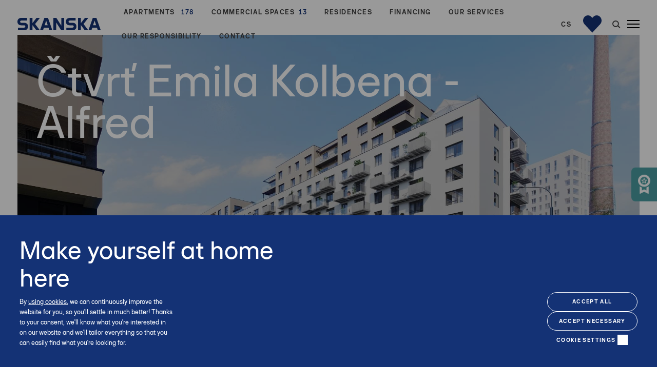

--- FILE ---
content_type: text/html; charset=utf-8
request_url: https://residential.skanska.cz/en/apartments-for-sale-prague-9/ctvrt-emila-kolbena-2-alfred/apartments-2kk-prague/ba10221
body_size: 30888
content:
<!DOCTYPE html>
<html lang = "en" class = "html no-js">
<head>
  

<meta charset="utf-8" />
<meta name="viewport" content="width=device-width, initial-scale=1.0" />
<meta name="robots" content="index, follow" />
<title>New apartments Prague 9 - Emil Kolben District | Skanska</title>
<meta name="keywords" content="Emil Kolben, new apartments, investment apartments, two bedroom apartment " />
<script type="text/javascript">var CMS_URL = "https://residential.skanska.cz";</script>
<script type="text/javascript">var CMS_ASSETS_URL = "https://residential.skanska.cz/assets/cs";</script>
<script type="text/javascript">document.documentElement.className = document.documentElement.className.replace("no-js","js");</script>
<script type="text/javascript">var APARTMENT_ID = null;</script>
<script type="text/javascript">var VIDEO_BG_URL = "";</script>
<script type="text/javascript">var VIDEO_YT_URL = "";</script>
<script type="text/javascript">var VIDEO_YT_BUTTON = "";</script>
<script type="text/javascript">window.dataLayer = [];</script>
<link href="https://residential.skanska.cz/en/apartments-for-sale-prague-9/ctvrt-emila-kolbena-2-alfred" rel="canonical" />
<meta name="format-detection" content="telephone=no" />
<meta name="facebook-domain-verification" content="iwxezdipyf96nl4r2ps9x13sc33lbc" />
<link href="https://fonts.gstatic.com" rel="preconnect" crossorigin="" />
<script type="text/javascript">var CMS_CONFIG = {"app":{"jquery":"1","defaults":{"map":{"libraries":[],"filters":[],"useCustomMarker":true,"scrollwheel":false,"mapTypeControl":false,"clusterer":{"imagePath":"https:\/\/developers.google.com\/maps\/documentation\/javascript\/examples\/markerclusterer\/m","gridSize":50,"maxZoom":18},"asyncInViewport":true,"showPopupLabels":true,"showDetailButton":false,"icon":"\/assets\/cs\/images\/pin.png"},"imagePlaceholder":"none","animationsOnScroll":{"initClassName":"aos-init","animatedClassName":"aos-animate","debounceDelay":100,"throttleDelay":100,"offset":70,"once":false,"mirror":false},"lazyImages":{"init":false,"lazyClass":"is-lazy","loadingClass":"is-loading","loadedClass":"is-loaded","expand":800,"hFac":1},"inViewport":{"elementSelector":".section-body, .section .row-main, .gallery-item","offset":0,"onlyForward":true},"coverVideo":{"elementSelector":"[data-cover-video]","aspectRatio":1.7778,"width":"1120","height":"630","showPlaceholder":false,"audio":false,"autoplay":true,"autoplayOffset":100,"cover":true,"startTime":null},"clickableElements":{"elementSelector":".is-clickable, .block-tagcloud li, .is-clickable-entries .entry-inner","clickableClass":"is-clickable"},"forms":{"elementSelector":".section form.block-form:not(.no-ajax):not(.block-form--checkout)","validation":true,"inline":true,"ajax":true,"allowedFormats":{"tel":"^[0-9\\-\\+\\(\\)\\#\\ \\*]{8,15}$"}},"filters":{"elementSelector":".block-form-filter:not(.no-ajax)","ajax":false,"submitOnChange":false},"attachment":{"elementSelector":"input.field-control[type=\"file\"]","resetButtonClass":"icon icon-times","filenameLabelClass":"field-filename"},"swiper":{"elementSelector":"[data-slider], [data-slider-with-thumbs]","containerModifierClass":"gallery-slider-","slideClass":"gallery-slider-item","slideActiveClass":"is-active","wrapperClass":"gallery-slider-wrapper","loop":false,"navigationPrevClass":"slider-btn-prev","navigationNextClass":"slider-btn-next","paginationClass":"slider-pager","buttonPrevClass":"cssicon cssicon--chevron cssicon--chevron-left","buttonNextClass":"cssicon cssicon--chevron cssicon--chevron-right","breakpointsInverse":true,"breakpoints":{"360":{"slidesPerView":1},"720":{"slidesPerView":2},"993":{"slidesPerView":2}}},"fancybox":{"elementSelector":".fancybox:not(.noLightbox), .js-lightbox","fitToView":true,"autosize":true,"openEffect":"none","padding":0,"closeEffect":"none"},"lightbox":{"elementSelector":".fancybox:not(.noLightbox)","openEffect":"none","closeEffect":"none","touchNavigation":true,"loop":true,"autoplayVideos":true,"videosWidth":1600},"parallax":{"elementSelector":"[data-parallax]","speedDivider":4,"continuous":true,"scrollOffset":100,"useOnMobile":true,"useOnTablet":true},"navToggle":{"activeClass":"is-menu-open","toggleClass":"open","backdropSelector":".main","closeOnClick":true,"keepScrollPosition":true},"flatpickr":{"native":false},"animatedNumber":{"elementSelector":".js-animated-number","duration":2000,"decimals":"auto","separator":","}},"nav":{"useMobileOnPhone":true,"useMobileOnTablet":true},"breakpoints":{"grid":360,"screenSmall":480,"layout":720,"layout-max":719,"nav":761,"nav-max":760,"image":{"360":360,"720":720,"980":980,"1280":1280,"1920":1920,"2600":2600}},"async_js":{"async-lightbox.js":["https:\/\/cdn.solidpixels.com\/2.53\/template_core\/js\/processed\/async-lightbox.js"],"async-slider.js":["https:\/\/residential.skanska.cz\/assets\/cs\/js\/processed\/async-slider.js"],"async-animated-number.js":["https:\/\/cdn.solidpixels.com\/2.53\/template_core\/js\/processed\/async-animated-number.js"],"async-tooltip.js":["https:\/\/cdn.solidpixels.com\/2.53\/template_core\/js\/processed\/async-tooltip.js"],"async-aos.js":["https:\/\/cdn.solidpixels.com\/2.53\/template_core\/js\/processed\/async-aos.js"],"async-clickable-elements.js":["https:\/\/cdn.solidpixels.com\/2.53\/template_core\/js\/processed\/async-clickable-elements.js"]},"editor":{"legacy":"1"}},"brand":{"name":"solidpixels.","version":"2.53.327","company":"solidpixels.","company_url":"https:\/\/www.solidpixels.com","favicon":{"rel":"shortcut icon","href":"data:image\/png;base64,iVBORw0KGgoAAAANSUhEUgAAACAAAAAgCAMAAABEpIrGAAAAb1BMVEUAAAAEaP8FZ\/8EaP8fc\/8EZ\/8NbP9Wlf8FZ\/8FaP8FZ\/8Eaf8Eaf8Fa\/8Jbf8Kbv8EaP8EZ\/8FaP8EaP8EZ\/8FaP8FaP8Gav8Hav8Ga\/8GaP8EaP8FZ\/8EZ\/8EaP8FaP8FaP8FZ\/8GaP8Eav8EZ\/8\/GNrXAAAAJHRSTlMA+859CLsSA8mhj3hzMx0Y9e\/dwrBsX1JHQC3s0rKsmpiNVjrNqs1SAAAApUlEQVQ4y+2QRw4CMQxFPSlTUple6JD7nxFbwGIk5wTwNpbyn\/ITw58dq2x0Y5+5OOj05hLZvOoxK1oy+ooTFkwaBfGM88EJFgOPMwohLCeMKAwB8mwFvaGWW9ZwaBCdq4DH649Sl5ChnIYDGTfIoyQKLbenuzEjEAINxRg1ni9UgyUdTqraCRP9UktJFxhOgGv6IhQrwHxKxNEpYAXq9\/Ma4Gd5AY50EWePmgBIAAAAAElFTkSuQmCC"}},"environment":"solidpixels.","language":{"name":"en","name_full":"English","prefix":"en","assets":"cs","i18n":"en","locale":["en_US.utf8"],"cms_status":1,"id":"3","i18n_messages":{":count files":{"one":":count file","other":":count files"},"date":{"date":{"long":"%N, %B &d %Y","short":"%m\/%d\/%Y"},"months":{"abbr":["Jan","Feb","Mar","Apr","May","Jun","Jul","Aug","Sep","Oct","Nov","Dec"],"other":["January","February","March","April","May","June","July","August","September","October","November","December"]},"days":{"abbr":["Sun","Mon","Tue","Wed","Thu","Fri","Sat"],"acc":["On Sunday","On Monday","On Tuesday","On Wednesday","On Thursday","On Friday","On Saturday"],"other":["Sunday","Monday","Tuesday","Wednesday","Thursday","Friday","Saturday"]},"order":["month","date","year"],"time":{"long":"%H:%M:%S","short":"%I:%M%p"},"am":"AM","pm":"PM","less_than_minute_ago":"less than a minute ago","minute_ago":{"one":"about a minute ago","other":"{delta} minutes ago"},"hour_ago":{"one":"about an hour ago","other":"about {delta} hours ago"},"day_ago":{"one":"1 day ago","other":"{delta} days ago"},"week_ago":{"one":"1 week ago","other":"{delta} weeks ago"},"month_ago":{"one":"1 month ago","other":"{delta} months ago"},"year_ago":{"one":"1 year ago","other":"{delta} years ago"},"less_than_minute_until":"less than a minute from now","minute_until":{"one":"about a minute from now","other":"{delta} minutes from now"},"hour_until":{"one":"about an hour from now","other":"about {delta} hours from now"},"day_until":{"one":"1 day from now","other":"{delta} days from now"},"week_until":{"one":"1 week from now","other":"{delta} weeks from now"},"month_until":{"one":"1 month from now","other":"{delta} months from now"},"year_until":{"one":"1 year from now","other":"{delta} years from now"},"never":"never"},"valid":{"decimal":{"one":":field must be a decimal with one place","other":":field must be a decimal with :param2 places"},"exact_length":{"one":":field must be exactly one character long","other":":field must be exactly :param2 characters long"},"max_length":{"other":":field must be less than :param2 characters long"},"min_length":{"one":":field must be at least one character long","other":":field must be at least :param2 characters long"}},"availability - in_stock":"In stock","availability - out_of_stock":"Temporarily out of stock","availability - sold_out":"Sold out","availability - does_not_exist":"Not available","status - new":"New","status - in_progress":"In progress","status - finished":"Finished","status - storno":"Storno","payment_status - paid":"Paid","payment_status - unpaid":"Unpaid","position - before":"Before","position - after":"After","interval - month":"Month","interval - year":"Year",":field must contain only letters":":field must contain only letters",":field must contain only numbers, letters and dashes":":field must contain only numbers, letters and dashes",":field must contain only letters and numbers":":field must contain only letters and numbers",":field must be a color":":field must be a color",":field must be a credit card number":":field must be a credit card number",":field must be a date":":field must be a date",":field must be a decimal with :param2 places":{"one":":field must be a decimal with :param2 places || one","other":":field must be a decimal with :param2 places || other"},":field must be a digit":":field must be a digit",":field must be an email address":":field must be an email address",":field must be valid emails addresses":":field must be valid emails addresses",":field must contain a valid email domain":":field must contain a valid email domain",":field must equal :param2":":field must equal :param2",":field must be exactly :param2 characters long":{"one":":field must be exactly :param2 characters long || one","few":":field must be exactly :param2 characters long || few","other":":field must be exactly :param2 characters long || other"},":field must be one of the available options":":field must be one of the available options",":field must be an ip address":":field must be an ip address",":field must be the same as :param3":":field must be the same as :param3",":field must not exceed :param2 characters long":"Field \":field\" must not exceed <strong>:param2<\/strong> characters long",":field must be at least :param2 characters long":"Field \":field\" must be at least <strong>:param2<\/strong> characters long",":field must not be empty":":field must not be empty",":field must be numeric":":field must be numeric",":field must be a phone number":":field must be a phone number",":field must be within the range of :param2 to :param3":":field must be within the range of :param2 to :param3",":field does not match the required format":":field does not match the required format",":field must be a url":":field must be a url",":field is not valid domain \/ hostname":":field is not valid domain \/ hostname","Doprava - n\u00e1zev":"Shipping","Platba - n\u00e1zev":"Payment","Dal\u0161\u00ed":"More","Hlavn\u00ed navigace":"Main navigation","Hlavn\u00ed":"Main","Menu":"Menu","P\u0159epnout jazyk":"Switch language","Vyberte":"Choose","Vybrat soubor":"Choose a file","Str\u00e1nkov\u00e1n\u00ed":"Pagination","Prvn\u00ed":"First","P\u0159edchoz\u00ed":"Previous","N\u00e1sleduj\u00edc\u00ed":"Next","Posledn\u00ed":"Last","strana":"page","Aktu\u00e1ln\u00ed strana":"Current Page","Na\u010d\u00edst dal\u0161\u00ed":"More...","P\u0159ej\u00edt na":"Go to","Abychom v\u00e1m usnadnili proch\u00e1zen\u00ed str\u00e1nek, nab\u00eddli p\u0159izp\u016fsoben\u00fd obsah nebo reklamu a mohli anonymn\u011b analyzovat n\u00e1v\u0161t\u011bvnost, vyu\u017e\u00edv\u00e1me soubory cookies, kter\u00e9 sd\u00edl\u00edme se sv\u00fdmi partnery pro soci\u00e1ln\u00ed m\u00e9dia, inzerci a anal\u00fdzu. Jejich nastaven\u00ed uprav\u00edte odkazem \"Nastaven\u00ed cookies\" a kdykoliv jej m\u016f\u017eete zm\u011bnit v pati\u010dce webu. Podrobn\u011bj\u0161\u00ed informace najdete v na\u0161ich Z\u00e1sad\u00e1ch ochrany osobn\u00edch \u00fadaj\u016f a pou\u017e\u00edv\u00e1n\u00ed soubor\u016f cookies. Souhlas\u00edte s pou\u017e\u00edv\u00e1n\u00edm cookies?":"To help you using our website by offering customized content or advertising and to anonymously analzye website data, we use the cookies which we share with our social media, advertising, and analytics partners. You can edit the settings within the link Cookies Settings and whenever you change it in the footer of the site. See our General Data Protection Policy for more details. Do you agree with the use of cookies?","Zprost\u0159edkov\u00e1vaj\u00ed z\u00e1kladn\u00ed funk\u010dnost str\u00e1nky, web bez nich nem\u016f\u017ee fungovat.":"Provide basic page functionality, the site can not function without them.","Po\u010d\u00edtaj\u00ed n\u00e1v\u0161t\u011bvnost webu a sb\u011brem anonymn\u00edch statistik umo\u017e\u0148uj\u00ed provozovateli l\u00e9pe pochopit sv\u00e9 n\u00e1v\u0161t\u011bvn\u00edky a str\u00e1nky tak neust\u00e1le vylep\u0161ovat.":"Count traffic to the site and collect anonymous statistics to enable us to better understand your needs and to improve the site continuously.","Shroma\u017e\u010fuj\u00ed informace pro lep\u0161\u00ed p\u0159izp\u016fsoben\u00ed reklamy va\u0161im z\u00e1jm\u016fm, a to na t\u011bchto webov\u00fdch str\u00e1nk\u00e1ch i mimo n\u011b.":"Collects information to better tailor your ads to your interests, both on and off these websites.","Funk\u010dn\u00ed cookies":"Functional cookies","Analytick\u00e9 cookies":"Analytical cookies","Marketingov\u00e9 cookies":"Marketing cookies","Ano, souhlas\u00edm":"Yes, I accept","Nastaven\u00ed cookies":"Cookies settings","v\u00edce":"more","Produkt nen\u00ed aktu\u00e1ln\u011b mo\u017en\u00e9 objednat.":"The product cannot be ordered at the moment.","Po\u010det":"Quantity","ks":"pcs","P\u0159i n\u00e1kupu nad":"When shopping over","doprava zdarma":"Free transport","Cena":"Price","P\u016fvodn\u00ed cena":"Original price","N\u00e1zev":"Name","Cena za kus":"Price per pc.","DPH":"VAT","Cena celkem v\u010d. DPH":"Total price incl. VAT","Objedn\u00e1vka":"Order","Z\u00e1kazn\u00edk":"Customer","Faktura\u010dn\u00ed adresa":"Billing address","I\u010c":"ID No.","DI\u010c":"Tax ID","Doru\u010dovac\u00ed adresa":"Mailing address","Pozn\u00e1mka od z\u00e1kazn\u00edka":"Customer's note","Detail objedn\u00e1vky":"Order detail","Shrnut\u00ed objedn\u00e1vky":"Order summary","Pr\u00e1zdn\u00fd ko\u0161\u00edk":"Empty cart","Zav\u0159\u00edt":"Close","N\u00e1kupn\u00ed ko\u0161\u00edk":"Shopping cart","Obsah ko\u0161\u00edku":"Cart Contents","N\u00e1hled a popis produktu":"Product preview and description","Produkt":"Product","Shrnut\u00ed ceny":"Price summary","Popis":"Description","Doprava":"Shipping","Platba":"Payment","Cena celkem":"Total price","Ko\u0161\u00edk je pr\u00e1zdn\u00fd":"Cart is empty","K objedn\u00e1vce":"To order","Upravit":"Modify","N\u00e1hled":"Preview","Mno\u017estv\u00ed":"Quantity","Celkem":"Total","odebrat":"remove","P\u0159epo\u010d\u00edtat":"Convert","Pokra\u010dovat":"Next","Zp\u011bt do obchodu":"Continue shopping","K\u00f3d":"Code","Pou\u017e\u00edt":"Use","Vypl\u0148te pros\u00edm spr\u00e1vn\u011b v\u0161echny \u00fadaje":"Please fill in all data correctly","Vypl\u0148te pros\u00edm v\u0161echny \u00fadaje.":"Please fill in all data.","Firemn\u00ed \u00fadaje":"Company details","Vypl\u0148te, pokud zbo\u017e\u00ed objedn\u00e1v\u00e1te do firmy":"Select, if you want to invoice to the company","Jin\u00e1 doru\u010dovac\u00ed adresa":"Different delivery address","Pokud chcete zbo\u017e\u00ed odeslat na jinou adresu ne\u017e faktura\u010dn\u00ed uvedenou v\u00fd\u0161e":"If the delivery address differs from the invoice address above","Pokra\u010dovat v objedn\u00e1vce":"continue in the order","Zp\u011bt na dopravu a platbu":"Back to Shipping & Payment","Tato kombinace dopravy a platby nen\u00ed povolen\u00e1":"This combination of shipping and payment is not allowed","Vyberte pros\u00edm zp\u016fsob dopravy":"Please select a shipping method","Vyberte pros\u00edm metodu platby":"Please select a payment method","Zp\u011bt do ko\u0161\u00edku":"Back to cart","Objedn\u00e1vka \u010d.":"order no.","D\u011bkujeme za va\u0161i objedn\u00e1vku.":"Thank you for your order.","Pozn\u00e1mka":"Comment","Objedn\u00e1vka dokon\u010dena.":"Order completed.","Objedn\u00e1vku vy\u0159izujeme.":"We process the order.","Objedn\u00e1vka byla stornov\u00e1na.":"The order has been canceled.","Kontaktn\u00ed \u00fadaje":"Contact information","Telefon":"Phone","Dodac\u00ed adresa":"Delivery address","Po\u010det kus\u016f":"Number of pieces","Cena s DPH":"Price incl. VAT","Zp\u016fsob platby":"Payment method","Zp\u016fsob doru\u010den\u00ed":"delivery method","Celkov\u00e1 cena":"Total price","Zdarma":"Free","Cena po slev\u011b":"Price after discount","Skladov\u00e9 z\u00e1soby":"Stock","Dostupnost":"Availability","Bez k\u00f3du":"No code","\u010c\u00e1rov\u00fd k\u00f3d":"Barcode","Pou\u017e\u00edt k\u00f3d produktu":"Using product code","Firma":"Company","Jm\u00e9no":"Name","P\u0159\u00edjmen\u00ed":"Surname","Ulice a \u010d.p.":"Street, number","M\u011bsto":"Town","PS\u010c":"Post Code","Zem\u011b":"Country","Objedn\u00e1vka vytvo\u0159ena":"Order created","Souhlas\u00edm s Obchodn\u00edmi podm\u00ednkami.":"I agree to the Terms of service.","Br\u00e1na neaktivn\u00ed":"Gate inactive","E-shop":"E-shop","Nevybr\u00e1no":"Not selected","Odesl\u00e1n e-mail":"Email sent","P\u0159eklady":"Translations","Barva":"Color","P\u0159idat do ko\u0161\u00edku":"Add to cart","Doprava a platba":"Shipping and Payment","Dodac\u00ed \u00fadaje":"Personal details","Objednat":"Confirm order","Cel\u00fd \u010dl\u00e1nek":"Read more","A jejda...":"Oh, snap...","Zku\u0161ebn\u00ed \u010di placen\u00e1 verze str\u00e1nek ji\u017e vypr\u0161ela. Pokud jste administr\u00e1tor, m\u016f\u017eete str\u00e1nky b\u011bhem n\u00e1sleduj\u00edc\u00edch 30 dn\u00ed znovu aktivovat. V opa\u010dn\u00e9m p\u0159\u00edpad\u011b budou po uplynut\u00ed 30 dn\u00ed data nen\u00e1vratn\u011b smaz\u00e1na.":"The trial or paid version of the site has expired. If you are an administrator, you can reactivate the web within the next 30 days. All web data will be deleted after that period.","Do\u0161lo k chyb\u011b, str\u00e1nka nelze zobrazit. Zkuste to pros\u00edm pozd\u011bji.":"An error has occurred, page can not be displayed. Please try again later.","Zp\u011bt":"Back","Pot\u0159ebujete pomoc s prodlou\u017een\u00edm webu?":"Do you need assistance?","Do administrace solidpixels se m\u016f\u017eete p\u0159ihl\u00e1sit pouze z po\u010d\u00edta\u010de.":"Solidpixels administration is not available only from desktop devices.","Pot\u0159ebujete pomoc?":"Do you need assistance?","P\u0159ihl\u00e1sit":"Log in","Registrovat":"Sign up","Detail pobo\u010dky":"Branch detail","Medio":"Medium","Authentic kitchen":"Authentic kitchen","Vyberte soubor":"Choose a file","\u010cl\u00e1nky":"Articles","The Bistro":"The Bistro","V po\u0159\u00e1dku":"OK","Zpr\u00e1va z webu":"Message from a website","Mercury Estates":"Mercury Estates","V\u00fdsledky vyhled\u00e1v\u00e1n\u00ed slova":"Search results for","Po\u010det nalezen\u00fdch z\u00e1znam\u016f":"Number of results found","V\u00fdsledky vyhled\u00e1v\u00e1n\u00ed":"Search results","Filtry":"Filters","Zm\u011bnit filtr":"Change filters",":field mus\u00ed b\u00fdt unik\u00e1tn\u00ed":":field must be unique","\":field\" mus\u00ed obsahovat platnou e-mailovou adresu.":"\":field\" must include a valid e-mail address.","\":field\" doopravdy pot\u0159ebujeme zn\u00e1t":"We really need to know \":field\"","\":field\" mus\u00ed b\u00fdt platn\u00e9 telefonn\u00ed \u010d\u00edslo.":"\":field\" must be a valid phone number.",":field already exists":":field already exists",":field mus\u00ed b\u00fdt ve form\u00e1tu `12345` nebo `123 45`":":field must be formatted `12345` or `123 45`",":field mus\u00ed b\u00fdt ve form\u00e1tu `12345678` nebo `123 45 678`":":field must be formatted `12345678` or `123 45 678`",":field mus\u00ed b\u00fdt ve form\u00e1tu `CZ12345678`":":field must be formatted `CZ12345678`",":field is not a valid option for this task!":":field is not a valid option for this task.","Soubor je p\u0159\u00edli\u0161 velk\u00fd, maxim\u00e1ln\u00ed velikost souboru je :param2.":"Selected file is too large, upload limit si :param2.","Soubor obsahuje nepovolen\u00fd obsah.":"File content is not allowed.","Neplatn\u00fd k\u00f3d.":"Invalid code.","P\u0159i odesl\u00e1n\u00ed formul\u00e1\u0159e se vyskytly n\u00e1sleduj\u00edc\u00ed chyby:":"The following errors occurred while submitting the form:","Zpr\u00e1va byla odesl\u00e1na. D\u011bkujeme za Va\u0161i reakci.":"Message has been sent. Thank you for response.","Odeslat":"Send","\u00da\u010det sp\u00e1rov\u00e1n":"Account successfully paired","V\u00e1\u0161 \u00fa\u010det byl sp\u00e1rov\u00e1n se syst\u00e9mem solidpixels. Toto okno m\u016f\u017eete nyn\u00ed zav\u0159\u00edt.":"Your account has been paired with solidpixels platform. You can close this window.","Souvisej\u00edc\u00ed produkty":"Similar products","\u010c\u00e1rov\u00fd k\u00f3d (GTIN, EAN, ...)":"Barcode (GTIN, EAN, ...)","Zna\u010dka":"Brand","Cena: na dotaz":"Price: On request","Kategorie":"Categories","Tagy":"Tags","Autor":"Author","Platnost va\u0161eho webu bohu\u017eel vypr\u0161ela. Pro prodlou\u017een\u00ed jeho provozu budete po p\u0159ihl\u00e1\u0161en\u00ed automaticky p\u0159esm\u011brov\u00e1n\u00ed na novou objedn\u00e1vkou.":"Sorry, your site has expired. For a new renewal, you will be automatically redirected to order after login in.","Zpr\u00e1va z formul\u00e1\u0159e na webu":"Message from a web form","Datum":"Date","Odesl\u00e1no z":"Sent from","Odpov\u011b\u010f na tento e-mail bude zasl\u00e1na na adresu":"Reply to this e-mail will be sent to","V\u00e1\u0161 \u00fa\u010det se nepoda\u0159ilo sp\u00e1rovat se syst\u00e9mem solidpixels.":"There was an error while pairing your account with solidpixels.","Zkusit znovu":"Try again","Povolte pros\u00edm p\u0159\u00edstup k va\u0161im m\u00e9di\u00edm":"Please grant the permission to access your media","Nastaven\u00ed":"Settings","Se\u0159adit:":"Sort by:","odebrat kus":"remove item","p\u0159idat kus":"add item","{{name}}":"{{name}}","Sd\u00edlet na Facebooku":"Share on Facebook","Sd\u00edlet na Twitteru":"Share on Twitter","Sd\u00edlet na LinkedIn":"Share on LinkedIn","Zv\u00fdraznit pozad\u00ed":"Highlight the background","Najd\u011bte v bl\u00edzkosti":"Search nearby","Zadejte m\u011bsto nebo PS\u010c":"Enter the city or postal code","Vyhledat v m\u00e9 bl\u00edzkosti":"Search near me","Hledat":"Search","D\u011bkujeme za Va\u0161i rezervaci a budeme se na V\u00e1s t\u011b\u0161it":"Thank you for your reservation and we look forward to seeing you","Zapomenut\u00e9 heslo":"Forgotten password","Potvrzen\u00ed registrace":"Registration confirmation","Va\u0161e registrace prob\u011bhla \u00fasp\u011b\u0161n\u011b.":"The sign up was successful.","Nyn\u00ed se m\u016f\u017eete p\u0159ihl\u00e1sit zde: <a href = \"{{login_url}}\">{{#i18n}}P\u0159ihl\u00e1sit se{{\/i18n}}<\/a>":"Now you can sign in here <a href = \"{{login_url}}\">{{#i18n}}Sign in{{\/i18n}}<\/a>","Trval\u00e9 p\u0159ihl\u00e1\u0161en\u00ed":"Permanent login","P\u0159ihl\u00e1\u0161en\u00ed":"Login","Aktu\u00e1ln\u00ed heslo":"Current password","Nov\u00e9 heslo":"New password","Kontrola hesla":"Password check","Ulice a \u010d. p.":"Street and no.","Nahr\u00e1t Obr\u00e1zek":"Upload an Image","Osobn\u00ed \u00fadaje":"Personal data","Zem\u011b doru\u010den\u00ed":"Country of delivery","Zvolte":"Select","Vyberte pros\u00edm zemi pro doru\u010den\u00ed":"Please select a country for delivery","vyhledavani":"search","Hledej":"Search","zav\u0159\u00edt":"close","Zp\u011bt do CMS":"Back to CMS","Spr\u00e1va \u010dlenstv\u00ed":"Membership administration","Souhlas se zpracov\u00e1n\u00edm \u00fadaj\u016f":"Consent to data processing","validation.eshop_buy.valid_form_sent":"validation.eshop_buy.valid_form_sent","Nem\u00e1te \u00fa\u010det?":"Don`t have an account?","M\u016fj profil":"My profile","Odhl\u00e1sit se":"Sign out","\u00da\u010det":"Account","Co hled\u00e1te?":"What are you looking for?","Je\u0161t\u011b nem\u00e1te \u00fa\u010det?":"Don`t have an account yet?","Registrujte se":"Sign up","Nebo se p\u0159ihla\u0161te pomoc\u00ed:":"Or sign in using:","M\u00e1te \u00fa\u010det?":"Already have an account?","P\u0159ihla\u0161te se":"Sign in","Nebo se registrujte pomoc\u00ed:":"Or sign up using:","Moje faktury a objedn\u00e1vky":"My invoices and orders","Faktura":"Invoice","Status":"Status","Zobrazit fakturu":"View invoice","\u010cek\u00e1 na zaplacen\u00ed":"Awaiting payment","St\u00e1hnout fakturu":"Download invoice","Chyba platby":"Payment error","Zaplaceno":"Paid","\u00dadaje ulo\u017eeny.":"Data saved.","Zru\u0161it automatick\u00e9 obnoven\u00ed":"Cancel auto-refresh","Dokon\u010den\u00ed registrace":"Finish registration","Potvrzen\u00ed e-mailov\u00e9 adresy":"Verification of email adress","Pro potvrzen\u00ed e-mailov\u00e9 adresy klikn\u011bte zde:":"To verify email adress, click here:","Potvrdit e-mailovou adresu":"Verify email adress.","Na V\u00e1mi zadan\u00fd e-mail jsme poslali instrukce pro dokon\u010den\u00ed registrace.":"We have sent instructions for completing the registration to the e-mail you entered.","Va\u0161e e-mailov\u00e1 adresa byla \u00fasp\u011b\u0161n\u011b ov\u011b\u0159ena.":"Your email address has been successfully verified.","Nyn\u00ed se m\u016f\u017eete p\u0159ihl\u00e1sit zde:":"You can now sign in here:","Nebylo mo\u017en\u00e9 ov\u011b\u0159it Va\u0161i e-mailovou adresu.":"We were unable to verify your email address.","Aktu\u00e1ln\u011b nem\u00e1te \u017e\u00e1dn\u00e9 \u010dlenstv\u00ed":"You currently have no memberships","Hledan\u00fd v\u00fdraz":"Search term","Zru\u0161it obnoven\u00ed":"Cancel recovery","Slevov\u00fd k\u00f3d":"Discount code","Navigace pro u\u017eivatelsk\u00fd profil":"User profile navigation","O v\u00e1s":"About you","Souhlas\u00edm s obchodn\u00edmi podm\u00ednkami.":"I agree with terms and conditions","Zp\u011bt ke slev\u011b":"Back to the discount","Zp\u011bt na login":"Back to login","Vypl\u0148te, pokud objedn\u00e1v\u00e1te do firmy":"Fill out when ordering for a company","Zp\u011bt na dodac\u00ed \u00fadaje":"Back to delivery details","Zru\u0161en\u00ed \u00fa\u010dtu":"Account cancellation","Zru\u0161it \u00fa\u010det":"Cancel account","Jste si jisti?":"Are you sure?","Potvrzen\u00edm akce zru\u0161\u00edte sv\u016fj \u00fa\u010det, tato akce je nevratn\u00e1.":"By confirming the action, you will cancel your account, this action is irreversible.","Ano, zru\u0161it \u00fa\u010det":"Yes, cancel the account","Aktu\u00e1ln\u00ed \u010dlenstv\u00ed":"Current membership",", pak se u\u017e neobnov\u00ed":", then it will not be renewed","Obnovit p\u0159edplatn\u00e9":"Renew subscription","Potvrzen\u00edm akce zru\u0161\u00edte automatick\u00e9 obnoven\u00ed sv\u00e9ho \u010dlenstv\u00ed, kter\u00e9 vypr\u0161\u00ed":"By confirming the action, you will cancel the automatic renewal of your membership, which will expire","Potvrzen\u00edm akce dojde":"Confirming will set the date","k obnoven\u00ed va\u0161eho \u010dlenstv\u00ed.":"as renewal of your membership.","Aktivn\u00ed do":"Active up to","reading_minutes":"reading_minutes","Vyberte v\u00fddejn\u00ed m\u00edsto":"Select pick-up point","V\u00fddejn\u00ed m\u00edsto Z\u00e1silkovny":"Pick-up destination of Z\u00e1silkovna","Dopl\u0148uj\u00edc\u00ed informace k doprav\u011b":"Additional shipping details","Vyberte pros\u00edm v\u00fddejn\u00ed m\u00edsto":"Select pick-up destination","Vybrat v\u00fddejn\u00ed m\u00edsto":"Select destination","Nem\u00e1te \u017e\u00e1dn\u00e9 \u010dlenstv\u00ed":"You have no membership","Licence webu vypr\u0161ela":"Licence expired","list":"List","image-background":"image-background","table":"table","Zav\u0159\u00edt filtry":"Close filters","\u010c\u00e1stka k zaplacen\u00ed:":"Amount to be paid:","Bezpe\u010dn\u00e1 platba kartou":"Secure card payment","Platebn\u00ed karta":"Credit card","Zaplatit":"Pay","Zadejte sv\u00e9 p\u0159ihla\u0161ovac\u00ed \u00fadaje":"Enter your login credentials","Souhlas s obchodn\u00edmi podm\u00ednkami je povinn\u00fd":"Consent to the terms and conditions is mandatory","n\u00e1sleduj\u00edc\u00ed":"following","Zadejte pros\u00edm po\u010det kus\u016f":"Please enter the number of pieces","{{entry_button_text}}":"{{entry_button_text}}","\u010c\u00edst v\u00edce":"Read more","Povolit vybran\u00e9":"Confirm selection","Povolit v\u0161e":"Allow cookies","Povolit povinn\u00e9":"Allow required","Zadan\u00fd e-mail ji\u017e existuje. <a href=\":param6\">P\u0159ihla\u0161te se<\/a>.":"The email you entered already exists. <a href=\":param6\">Sign in<\/a> .","List":"Entries","Aktu\u00e1ln\u011b nem\u00e1te \u017e\u00e1dn\u00e9 \u010dlenstv\u00ed.":"You currently have no memberships","Doprava ext":"Transport ext","Vyhledat":"Search","Odhl\u00e1sit":"Log Out","Koupit":"Buy","uri-prefix-searches":"search","Name":"Name","Preview":"Preview","E-mail":"E-mail","Brand":"Brand","Author":"Author","Select":"Select","Login":"Login","Code":"Code","OK":"OK","grid":"Grid","layout_builder.bread.publication.limit.active":{"one":"You can't update all entries more than once in a minute, please try again later","few":"You can't update all entries more than once in :minutes minutes, please try again later","other":"You can't update all entries more than once in :minutes minutes, please try again later"},"date.year_ago":{"one":"1 year ago","other":"{delta} years ago"},"Layout":"Layout","E-shop order":"Order","Property layout":"Layout","P\u0159ihla\u0161ovac\u00ed jm\u00e9no":"Login name","Text":"Text","Ulo\u017eit":"Save","Town":"Town \/ State","Typ nab\u00eddky":"Offer type","Stav bytu":"Apartment condition","Zobrazen\u00ed":"Layout","Loft":"Loft","state - empty":"Available","state - registered":"Under negotiation","state - sold":"Sold","state - blocked":"Unavailable","byt\u016f k dispozici":"apartments available","voln\u00fdch":{"one":"available apartment","few":"available apartments","other":"available apartments"},"section_hash":"section_hash","byty":"apartments","Najet\u00edm na mapu vyberte byt":"Mouse over the map","\u010d\u00edslo bytu":"apartment number","\u010c\u00edslo bytu":"Unit number","Byt \u010d\u00edslo":"Unit number","budova":"building","Budova":"Building","podla\u017e\u00ed":"floor","Podla\u017e\u00ed":"Floor","Patro":"Floor","dispozice":"Number of rooms","plocha":"area","Plocha":"Area","cena":"price","Balkon\/Terasa":"Balcony\/Terrace","dostupnost":"availability","Popt\u00e1vka":"Express Interest","\u010c\u00edst v\u00edc":"Read more","KTER\u00dd BUDE M\u016eJ?":"Which will be my?","120 m2 a v\u00edc":"120 m2 and more","9 000 000 K\u010d a v\u00edc":"9 000 000 K\u010d and more","v\u0161echny":"all","voln\u00e9":"available","Po\u010det byt\u016f":"N. of apartments","Byt":"Apartment","V\u0161echna pole jsou povinn\u00e1":"All fields are mandatory","Vyberte parto vlevo":"Choose floor","2.PP Parkovac\u00ed hala":"Parking hall","Poptat":"request","Vila":"Villa","k\u00f3d bytu":"number","Dispozice":"Number of rooms","terasa":"terrace","balkon":"balcony","zahrada":"garden","cena s dph":"price with vat","stav":"state","Stav":"State","Voln\u00e9":"available","V jedn\u00e1n\u00ed":"Under negotiation","registered-tooltip":"Non-binding verbal reservations are required. If you are interested, do not hesitate to contact us.","registered-tooltip-full":"Under negotiation - Non-binding verbal reservations are required. If you are interested, do not hesitate to contact us.","Blokovan\u00e9":"Blocked","Prodan\u00e9":"Sold","V cen\u011b s DPH je zahrnuto parkovac\u00ed st\u00e1n\u00ed a sklepn\u00ed k\u00f3je.":"Price with VAT include parking and cellar.","Cen\u00edk byt\u016f":"Flat prices","Celkov\u00e1 plocha bytu":"Total floor area","Odeslat vzkaz":"Send","V\u0161echna pole jsou povinn\u00e1.":"All fields are required.","D\u011bkujeme. Va\u0161e popt\u00e1vka je na cest\u011b k n\u00e1m.":"Message has been sent. Thank you for response.","Dobr\u00fd den, m\u00e1m z\u00e1jem o v\u00edce informac\u00ed k bytu":"Hello, I'm interested in more information about the apartment","Ozna\u010den\u00e1 pole jsou povinn\u00e1":"Fields are required","D\u011bkujeme":"Thank you","Va\u0161e Neocity":"Sincerely, Neocity","za V\u00e1\u0161 z\u00e1jem o reziden\u010dn\u00ed projekt od Neocity.<br>Od t\u00e9to chv\u00edle budete p\u0159ednostn\u011b dost\u00e1vat v\u0161echny novinky<br>a d\u016fle\u017eit\u00e9 informace o V\u00e1mi zvolen\u00e9m projektu.":"for your interest in the Neocity residential project.<br>From now on we will put you at the top of our list and send directly<br>any news and information related to the project of your choice.","Kontaktujte n\u00e1s":"Contact us","Tel":"Phone","V prodeji od III.Q 2017":"On sale from III.Q 2017","note_under_pricelist":"Purchase of one parking for 500 000 Czk VAT included and one cellar for 150 000 Czk VAT included is mandatory with purchase of apartment","Cena v\u010detn\u011b DPH":"Price with VAT","balkon\/terasa":"balcony\/terrace","m<sup>2<\/sup>":"m<sup>2<\/sup>","Odesl\u00e1n\u00edm tohoto kontaktn\u00edho formul\u00e1\u0159e ud\u011bluji souhlas se shroma\u017e\u010fov\u00e1n\u00edm, uchov\u00e1n\u00edm a zpracov\u00e1n\u00edm m\u00fdch osobn\u00edch \u00fadaj\u016f uveden\u00fd v":"By sending this contact form, I consent to the collection, processing, and retention of my personal data which is mentioned","pln\u00e9m zn\u011bn\u00ed zde":"full text here","Moc n\u00e1s t\u011b\u0161\u00ed V\u00e1\u0161 z\u00e1jem. Obratem se V\u00e1m ozveme.":"Thank you for your interest. We will be in touch shortly.","\u010c\u00edst v\u00edc >":"Read more >","a v\u00edc":"and more","jin\u00e1 budova":"another building","static_page_gdpr":"en\/personal-data-protection-policy","Bydlen\u00ed ve <span class=\"is-uppercase\">velk\u00e9m<\/span> stylu":"Premium living","Podlahov\u00e1 plocha":"Area","Orientace":"Orientation","K nast\u011bhov\u00e1n\u00ed":"Move in date","V\u00edce informac\u00ed":"Learn More","P\u0159ipravujeme":"In preparation","Nov\u00fd byt":"New apartment","Nov\u00fd loft\/mezonet":"New loft\/maisonette","Nov\u00fd komer\u010dn\u00ed prostor":"New commercial space","Modern\u00ed byt v atraktivn\u00ed lokalit\u011b":"Modern apartment in an attractive location","v n\u00edzkoenergetick\u00e9m bytov\u00e9m projektu":"in the low-energy residential project","od developera Skanska":"by the developer Skanska","Projekty":"Projects","Byty":"Apartments","O n\u00e1s":"About us","Kontakt":"Contact","\/projekty":"\/en\/projects","\/byty":"\/en\/apartments","\/o-nas":"\/en\/about-us","\/kontakt":"\/en\/contact","Hledat byt":"Search apartment","Filtrovat":"Filter","Vynulovat filtry":"Reset filters","M\u011bs\u00ed\u010dn\u00ed spl\u00e1tka:":"Monthly Payment:","\u00darokov\u00e1 sazba:":"Interest rate:","\u00darokov\u00e1 sazba":"Interest rate","Hypote\u010dn\u00ed kalkula\u010dka":"Mortgage calculator","Ilustra\u010dn\u00ed p\u0159\u00edklad":"Illustrative example","Kalkula\u010dka":"Calculator","Cena bytu":"Price of the apartment","K\u010d":"CZK","pdf":"pdf","k dispozici":"available","Lokalita":"Location","Obytn\u00e1 plocha":"Living area","Nast\u011bhov\u00e1n\u00ed":"Move in date","Cena v\u010d. DPH":"Price incl. VAT","<small>Ohledn\u011b ceny bytu kontaktujte na\u0161e makl\u00e9\u0159e.<\/small>":"<small>Please contact our real estate agents for the price of the apartment.<\/small>","<small>Kontaktujte n\u00e1s<\/small>":"<small>Contact us<\/small>","K dispozici":"Available","Voln\u00fd":"Available","Litujeme, ale Va\u0161emu zad\u00e1n\u00ed neodpov\u00edd\u00e1 \u017e\u00e1dn\u00fd v\u00fdsledek.":"Sorry, your search did not match any results.","Zobrazeno":"Displayed","Zobrazen\u00ed:":"Display:","Vzhled: grid":"Appearance: grid","Vzhled: list":"Appearance: list","Chyba":"Error","\u0158azen\u00ed":"Sorting","Spo\u010d\u00edtat":"Calculate","V\u00fd\u0161e \u00fav\u011bru":"Credit amount","Vlastn\u00ed prost\u0159edky":"Own resources","Splatnost":"Maturity","M\u011bs\u00ed\u010dn\u00ed spl\u00e1tka":"Monthly installment","roky":"years","let":"years","Zpr\u00e1va":"Message","Dobr\u00fd den, m\u00e1m z\u00e1jem o v\u00edce informac\u00ed k bytu.":"Hello, I'm interested in more information about the apartment","Celkov\u00e1 plocha":"Total area","Terasa":"Terrace","Cena *":"Price *","Dostupnost *":"Availability *","V\u00fdm\u011bra":"Living area","Balk\u00f3n":"Balcony","Lod\u017eie":"Loggia","P\u0159edzahr\u00e1dka":"Front garden","ihned":"immediately","Ihned":"Immediately",":count voln\u00fdch":":count available","P\u0159ej\u00edt na projekt":"Go to the project","Odesl\u00e1n\u00edm tohoto formul\u00e1\u0159e ud\u011blujete souhlas spole\u010dnostem skupiny Skanska, k zpracov\u00e1n\u00ed va\u0161ich \u00fadaj\u016f za \u00fa\u010delem reakce na V\u00e1\u0161 dotaz, nab\u00eddky, prodeje \u010di pron\u00e1jmu nemovitost\u00ed, v\u010detn\u011b zas\u00edl\u00e1n\u00ed marketingov\u00fdch materi\u00e1l\u016f a informac\u00ed o akc\u00edch, kter\u00e9 po\u0159\u00e1d\u00e1me. Va\u0161e osobn\u00ed \u00fadaje mohou b\u00fdt d\u00e1le zp\u0159\u00edstupn\u011bny dodavatel\u016fm IT slu\u017eeb, firm\u00e1m spolupracuj\u00edc\u00edm na marketingov\u00fdch kampan\u00edch a spole\u010dnosti Hyposka, s.r.o., zaji\u0161\u0165uj\u00edc\u00ed financov\u00e1n\u00ed pro na\u0161e klienty. \u00dadaje budeme zpracov\u00e1vat po dobu Va\u0161eho z\u00e1jmu o na\u0161e produkty a pot\u00e9 je\u0161t\u011b 3 roky. V\u00edce o zp\u016fsobu nakl\u00e1d\u00e1n\u00ed s va\u0161imi \u00fadaji zde.":"By submitting this form, you give your consent to the Skanska Group companies to process your data in order to respond to your inquiry, offers, sales or rental properties, including sending marketing materials and information about the events we organize. Furthermore, your personal information may be made available to suppliers of IT services, companies cooperating in marketing campaigns and Hyposka, s.r.o., providing financing for our clients. We will process the data for the duration of your interest in our products and then for 3 years. More about how to handle your data here.","Projekt":"Project","P\u0159\u00edslu\u0161enstv\u00ed":"Features","podle k\u00f3du bytu":"Apartment ID","podle ceny vzestupn\u011b":"Price","Sort:":"Sort by:","Praha":"Prague","Prodej byt\u016f":"Apartments for sale","Aktualizovat":"Refresh","komer\u010dn\u00ed prostor":"commercial space","Komer\u010dn\u00ed prostor":"Commercial space","Komerce":"Commerce","Etapa":"Phase","Blok":"Block","blok":"block"},"validation":{"required":"{label} must not be empty","email":"{label} must be an email address","tel":"{label} must be a phone number","maxLength":"Field \"{label}\" must not exceed <strong>{maxLength}<\/strong> characters long","minLength":"Field \"{label}\" must be at least <strong>{minLength}<\/strong> characters long","maxFileSize":"Selected file is too large, upload limit si {maxFileSize}."},"i18n_code":"en","site_url":"https:\/\/residential.skanska.cz\/en"},"site_url":"https:\/\/residential.skanska.cz","cms_url":"https:\/\/residential.skanska.cz\/cms","cdn_url":"https:\/\/cdn.solidpixels.com\/2.53","assets_url":"https:\/\/residential.skanska.cz\/assets\/cs","api_google_key":"AIzaSyAgEJNHsoUBPf-e1r2cYUovpf4Ak-d3boc","api_sentry_key":"https:\/\/2330b8b920037a6bdc40ba9682d1ca48@o4510499984769024.ingest.de.sentry.io\/4510500090282064","date_format":{"visible":"d. m. Y","internal":"Y-m-d","visible_date":"d. m. Y","visible_time":"H:i","visible_datetime":"d. m. Y H:i","internal_date":"Y-m-d","internal_time":"H:i","internal_datetime":"Y-m-d H:i"},"version":"2.53","cookies":{"bar_hidden":false,"ac_allowed":false,"mc_allowed":false},"search":{"url":"https:\/\/residential.skanska.cz\/en\/vyhledavani"}};</script>
<script type="text/javascript">window.dataLayer = window.dataLayer || [];</script>


<script type="text/javascript">!function(f,b,e,v,n,t,s){if(f.fbq)return;n=f.fbq=function(){n.callMethod?n.callMethod.apply(n,arguments):n.queue.push(arguments)};if(!f._fbq)f._fbq=n;n.push=n;n.loaded=!0;n.version='2.0';n.queue=[];t=b.createElement(e);t.async=!0;t.src=v;s=b.getElementsByTagName(e)[0];s.parentNode.insertBefore(t,s)}(window,document,'script','https://connect.facebook.net/en_US/fbevents.js');fbq('init', '795794847906716');fbq('track', 'PageView');</script>
<script type="text/javascript">!function(f,b,e,v,n,t,s){if(f.fbq)return;n=f.fbq=function(){n.callMethod?
      n.callMethod.apply(n,arguments):n.queue.push(arguments)};if(!f._fbq)f._fbq=n;
      n.push=n;n.loaded=!0;n.version='2.0';n.queue=[];t=b.createElement(e);t.async=!0;
      t.src=v;s=b.getElementsByTagName(e)[0];s.parentNode.insertBefore(t,s)}(window,
      document,'script','https://connect.facebook.net/en_US/fbevents.js');
      fbq('init', '1813209038932022'); // Insert your pixel ID here.
      fbq('track', 'PageView');</script>

<noscript><img height="1" width="1" src="https://www.facebook.com/tr?id=795794847906716&ev=PageView&noscript=1"/></noscript>
<noscript><img height="1" width="1" style="display:none" src="https://www.facebook.com/tr?id=1813209038932022&ev=PageView&noscript=1" /></noscript>
<script type="text/javascript">var seznam_retargeting_id = 96617;</script>
<script type="text/javascript" src="//c.imedia.cz/js/retargeting.js"> </script>
<script type="text/javascript">        window._adftrack = Array.isArray(window._adftrack) ? window._adftrack : (window._adftrack ? [window._adftrack] : []);
        window._adftrack.push({
            pm: 2064352,
            divider: encodeURIComponent('|'),
            pagename: encodeURIComponent('Skanska_remarketing_all')
        });
        (function () { var s = document.createElement('script'); s.type = 'text/javascript'; s.async = true; s.src = 'https://track.adform.net/serving/scripts/trackpoint/async/'; var x = document.getElementsByTagName('script')[0]; x.parentNode.insertBefore(s, x); })();</script>
<script type="text/javascript">        window._adftrack = Array.isArray(window._adftrack) ? window._adftrack : (window._adftrack ? [window._adftrack] : []);
        window._adftrack.push({
            pm: 2064352,
        });
        (function () { var s = document.createElement('script'); s.type = 'text/javascript'; s.async = true; s.src = 'https://track.adform.net/serving/scripts/trackpoint/async/'; var x = document.getElementsByTagName('script')[0]; x.parentNode.insertBefore(s, x); })();</script>

<noscript>
        <p style="margin:0;padding:0;border:0;">
            <img src="https://track.adform.net/Serving/TrackPoint/?pm=2064352&ADFPageName=Skanska_remarketing_all&ADFdivider=|" width="1" height="1" alt="" />
        </p></noscript>
<noscript>
        <p style="margin:0;padding:0;border:0;">
            <img src="https://track.adform.net/Serving/TrackPoint/?pm=2064352" width="1" height="1" alt="" />
        </p></noscript>
<!-- Global site tag (gtag.js) - Google Ads: 645727583 -->
<script async src="https://www.googletagmanager.com/gtag/js?id=AW-645727583"></script>
<script>
  window.dataLayer = window.dataLayer || [];
  function gtag(){dataLayer.push(arguments);}
  gtag('js', new Date());

  gtag('config', 'AW-645727583');
</script>

  

<link type="text/css" href="https://fonts.googleapis.com/css2?family=Inter:wght@100;200;300;400;500;600;700;800;900&amp;display=swap" rel="stylesheet" />
<link type="text/css" href="https://residential.skanska.cz/assets/cs/css/cached.1769096570.2408292215.core.css" rel="stylesheet" />




  

<meta name="keywords" content="prodej bytu, byty Praha, novostavba, developerský projekt" />
<meta name="description" content="Nový development se skandinávskými kořeny. Budujeme nové byty, které jsou jedinečné, hospodárné a technologicky vyspělé. Stavíme udržitelné bydlení v Praze a blízkém okolí pro ty, kteří chtějí být připraveni na budoucnost." />
<meta name="author" content="solidpixels., https://www.solidpixels.com" />
<meta property="og:type" content="website" />
<meta property="og:site_name" content="Skanska Residential" />
<meta property="og:url" content="https://residential.skanska.cz/en/apartments-for-sale-prague-9/ctvrt-emila-kolbena-2-alfred" />
<meta property="og:title" content="New apartments Prague 9 - Emil Kolben District | Skanska" />
<meta property="og:image" content="https://residential.skanska.cz/files/cek-alfred-1-int-loft.jpg" />
<meta name="fb:app_id" content="518936135263185" />
<link type="image/svg" href="https://residential.skanska.cz/files/skanska-favicon.svg" rel="shortcut icon" />

  <link href="https://residential.skanska.cz/prodej-bytu-praha-9/ctvrt-emila-kolbena-2-alfred" rel="alternate" hreflang="cs"><link href="https://residential.skanska.cz/en/apartments-for-sale-prague-9/ctvrt-emila-kolbena-2-alfred" rel="alternate" hreflang="en">
</head>
<body class = "production not-mobile not-tablet use-menu-primary-uppercase &quot;normal&quot; use-menu-secondary-uppercase &quot;slide-down&quot; &#039;use-hide-toggle-label&#039; true page-animation-scroll use-page-frame use-base-text-link-plain use-headings-underline &quot;default&quot; &quot;none&quot; use-blockquote-decor search-panel-hide-open-label  use-menu-bar use-header-fixed use-header-fixed-mobile cms-apartments_project-read cms-apartments_project-apartments_project12">
    <noscript><iframe src="https://www.googletagmanager.com/ns.html?id=GTM-W36R8WV"
    height="0" width="0" style="display:none;visibility:hidden"></iframe></noscript>


  <div id = "page" class = "page">
      <div id = "header" class = "header" role="banner">
        <div class = "row-main">
          <div class = "menu menu--with-language menu--bar menu--sm-nav-primary-left menu--bar-logo-left menu--bar-primary-left menu--bar-secondary-right submenu--dropdown menu--sm-logo-left menu--sm-toggle-right menu--sm-misc-bottom menu--sm-flyout_right_over menu--lg-default">
    <div class = "menu__region menu__toggle">
      <button id = "nav-toggle" type = "button" data-sm-type = "flyout_right_over" data-lg-type = "default" data-toggle = "nav" data-target = "#menu-main" class = "nav-toggle nav-toggle--cross" aria-expanded = "false">
        <span class = "nav-toggle-icon cssicon cssicon--size-parent cssicon--hamburger"><span></span></span>
        <span class = "nav-toggle-label">Menu</span>
      </button>
    </div>

    <div class = "menu__region menu__header">
        <div class = "logo logo--image">

            <a class = "logo__element" href = "https://residential.skanska.cz/en" title = "Skanska Residential">
              <img src="https://residential.skanska.cz/files/11946-logo-skanska.svg" alt="Skanska Residential" class="logo__image logo__image--primary"></img>
              
            </a>
        </div>


    </div>

  <!-- Duplicitni zobrazeni elementu, ktere by se normalne na mobilu schovaly do menu -->
  <div class = "menu__region menu__special">
      <nav id="menu-secondary" class="nav nav--secondary"><ul id="menu-243" class="nav__list"><li class="nav__item favourite-link empty-heart is-empty initial"><a href="https://residential.skanska.cz/en/favorites" class="nav__link "><span class="nav__label">Favorites</span></a></li> <li class="nav__item js-toggle-search nav__item--search"><a href="https://residential.skanska.cz/en/#search" class="nav__link "><span class="nav__label">Search</span></a></li> <li class="nav__item custom-nav-toggle has-children"><a href="https://residential.skanska.cz/en/#menu" class="nav__link "><span class="nav__label">Menu</span></a><div class="submenu submenu--level-0"><ul id="menu-251" class="nav__list custom-nav-toggle"><li class="nav__item"><a href="https://konecne.doma.skanska.cz/en/" rel="noopener" class="nav__link " target="_blank"><span class="nav__label">Client zone</span></a></li> <li class="nav__item"><a href="https://residential.skanska.cz/en/projects-in-pipeline" class="nav__link "><span class="nav__label">Projects in pipeline</span></a></li> <li class="nav__item submenu-hidden has-children"><a href="https://residential.skanska.cz/en/home-cultures" class="nav__link "><span class="nav__label">Home Cultures</span></a><div class="submenu submenu--level-0"><ul id="menu-270" class="nav__list submenu-hidden"><li class="nav__item"><a href="https://residential.skanska.cz/en/life-between-the-buildings" class="nav__link "><span class="nav__label">Life between the buildings</span></a></li> <li class="nav__item"><a href="https://residential.skanska.cz/en/respect-in-the-neighborhood" class="nav__link "><span class="nav__label">Respect in the neighborhood</span></a></li> <li class="nav__item"><a href="https://residential.skanska.cz/en/respect-for-natural-resources" class="nav__link "><span class="nav__label">Respect for natural resources</span></a></li> <li class="nav__item"><a href="https://residential.skanska.cz/en/lasting-value" class="nav__link "><span class="nav__label">Lasting value</span></a></li></ul></div></li> <li class="nav__item"><a href="https://residential.skanska.cz/en/news" class="nav__link "><span class="nav__label">News</span></a></li> <li class="nav__item"><a href="https://residential.skanska.cz/en/media" class="nav__link "><span class="nav__label">Media</span></a></li></ul></div></li></ul></nav>
      <nav class="nav switcher" aria-label="Switch language"><ul class="nav__list"><li class="nav__item"><a href="https://residential.skanska.cz/prodej-bytu-praha-9/ctvrt-emila-kolbena-2-alfred" class="nav__link switcher__item"><abbr title="Český">cs</abbr></a></li> <li class="nav__item is-active"><a href="https://residential.skanska.cz/en/apartments-for-sale-prague-9/ctvrt-emila-kolbena-2-alfred" class="nav__link switcher__item"><abbr title="English">en</abbr></a></li></ul></nav>
  </div> <!-- /menu__special -->

  <div class = "menu__wrapper">
    <div class = "menu__region menu__inner">
        <div class = "menu__region menu__primary" data-nav = "priority" data-submenu = "doubleTap">
            <nav id = "menu-main" class = "nav nav--primary" aria-label = "Main">
              <ul id="menu-1" class="nav__list"><li class="nav__item submenu-hidden out-of-mobile-menu has-children"><a href="https://residential.skanska.cz/en/apartments" class="nav__link "><span class="has-count nav__label">Apartments <span class="is-color-blue">178</span></span></a><div class="submenu submenu--level-0"><ul id="menu-109" class="nav__list submenu-hidden out-of-mobile-menu"><li class="nav__item"><a href="https://residential.skanska.cz/en/premium-living" class="nav__link "><span class="nav__label">Premium Living</span></a></li></ul></div></li> <li class="nav__item"><a href="https://residential.skanska.cz/en/commercial-spaces" class="nav__link "><span class="has-count nav__label">Commercial spaces<span class="is-color-blue">13</span></span></a></li> <li class="nav__item submenu-hidden out-of-mobile-menu has-children"><a href="https://residential.skanska.cz/en/projects" class="nav__link "><span class="nav__label">Residences</span></a><div class="submenu submenu--level-0"><ul id="menu-262" class="nav__list submenu-hidden out-of-mobile-menu"><li class="nav__item"><a href="https://residential.skanska.cz/en/apartments-for-sale-prague19-kbely" class="nav__link "><span class="nav__label">Albatros Kbely Apartments </span></a></li> <li class="nav__item"><a href="https://residential.skanska.cz/en/albatros-kbely-1-apartments" class="nav__link "><span class="nav__label">Albatros Kbely 1 Apartments</span></a></li> <li class="nav__item"><a href="https://residential.skanska.cz/en/albatros-kbely-3-apartments" class="nav__link "><span class="nav__label">Albatros Kbely 3 Apartments </span></a></li> <li class="nav__item"><a href="https://residential.skanska.cz/en/albatros-kbely-4-apartments" class="nav__link "><span class="nav__label">Albatros Kbely 4 Apartments</span></a></li> <li class="nav__item"><a href="https://residential.skanska.cz/en/albatros-kbely-breeam" class="nav__link "><span class="nav__label">Albatros Kbely - BREEAM </span></a></li> <li class="nav__item"><a href="https://residential.skanska.cz/en/certuv-vrsek-residence-location" class="nav__link "><span class="nav__label">Čertův vršek Residence - location</span></a></li> <li class="nav__item"><a href="https://residential.skanska.cz/en/apartment-for-sale-prague-9-vysocany" class="nav__link "><span class="nav__label">Čtvrť Emila Kolbena Apartments</span></a></li> <li class="nav__item"><a href="https://residential.skanska.cz/en/ctvrt-emila-kolbena-2-alfred-apartments" class="nav__link "><span class="nav__label">Čtvrť Emila Kolbena - building Alfred Apartments</span></a></li> <li class="nav__item"><a href="https://residential.skanska.cz/en/ctvrt-emila-kolbena-kam-apartments" class="nav__link "><span class="nav__label">Čtvrť Emila Kolbena - Kamila, Albína, Marie | Apartments</span></a></li> <li class="nav__item"><a href="https://residential.skanska.cz/en/dok-radlice-apartments" class="nav__link "><span class="nav__label">D.O.K. Radlice Apartments</span></a></li> <li class="nav__item"><a href="https://residential.skanska.cz/en/apartments-for-sale-prague10-malesice" class="nav__link "><span class="nav__label">Habitat - apartments</span></a></li> <li class="nav__item"><a href="https://residential.skanska.cz/en/habitat-1-apartments" class="nav__link "><span class="nav__label">Habitat 1 | Apartments</span></a></li> <li class="nav__item"><a href="https://residential.skanska.cz/en/ctvrt-emila-kolbena-history" class="nav__link "><span class="nav__label">Čtvrť Emila Kolbena History</span></a></li> <li class="nav__item"><a href="https://residential.skanska.cz/en/modransky-cukrovar-apartments" class="nav__link "><span class="nav__label">Modřanský cukrovar - apartments</span></a></li> <li class="nav__item"><a href="https://residential.skanska.cz/en/modransky-cukrovar-1-apartments" class="nav__link "><span class="nav__label">Modřanský cukrovar 1 Apartments </span></a></li> <li class="nav__item"><a href="https://residential.skanska.cz/en/modransky-cukrovar-2-apartments" class="nav__link "><span class="nav__label">Modřanský cukrovar 2 Apartments</span></a></li> <li class="nav__item"><a href="https://residential.skanska.cz/en/retail-park-modransky-cukrovar" class="nav__link "><span class="nav__label">Retail Park Modřanský cukrovar </span></a></li></ul></div></li> <li class="nav__item"><a href="https://residential.skanska.cz/en/financing" class="nav__link "><span class="nav__label">Financing</span></a></li> <li class="nav__item"><a href="https://residential.skanska.cz/en/client-center" class="nav__link "><span class="nav__label">Our services</span></a></li> <li class="nav__item"><a href="https://residential.skanska.cz/en/esg" class="nav__link "><span class="nav__label">Our responsibility</span></a></li> <li class="nav__item submenu-hidden has-children"><a href="https://residential.skanska.cz/en/contact" class="nav__link "><span class="nav__label">Contact</span></a><div class="submenu submenu--level-0"><ul id="menu-105" class="nav__list submenu-hidden"><li class="nav__item"><a href="https://residential.skanska.cz/en/our-partners" class="nav__link "><span class="nav__label">Our partners</span></a></li> <li class="nav__item"><a href="https://residential.skanska.cz/en/informace-o-zpracovani-osobnich-udaju" class="nav__link "><span class="nav__label">Informace o zpracování osobních údajů</span></a></li></ul></div></li></ul>
            </nav>

        </div><!-- /menu__primary -->

        <div class = "menu__region menu__secondary">
            <nav id="menu-secondary" class="nav nav--secondary"><ul id="menu-243" class="nav__list"><li class="nav__item favourite-link empty-heart is-empty initial"><a href="https://residential.skanska.cz/en/favorites" class="nav__link "><span class="nav__label">Favorites</span></a></li> <li class="nav__item js-toggle-search nav__item--search"><a href="https://residential.skanska.cz/en/#search" class="nav__link "><span class="nav__label">Search</span></a></li> <li class="nav__item custom-nav-toggle has-children"><a href="https://residential.skanska.cz/en/#menu" class="nav__link "><span class="nav__label">Menu</span></a><div class="submenu submenu--level-0"><ul id="menu-251" class="nav__list custom-nav-toggle"><li class="nav__item"><a href="https://konecne.doma.skanska.cz/en/" rel="noopener" class="nav__link " target="_blank"><span class="nav__label">Client zone</span></a></li> <li class="nav__item"><a href="https://residential.skanska.cz/en/projects-in-pipeline" class="nav__link "><span class="nav__label">Projects in pipeline</span></a></li> <li class="nav__item submenu-hidden has-children"><a href="https://residential.skanska.cz/en/home-cultures" class="nav__link "><span class="nav__label">Home Cultures</span></a><div class="submenu submenu--level-0"><ul id="menu-270" class="nav__list submenu-hidden"><li class="nav__item"><a href="https://residential.skanska.cz/en/life-between-the-buildings" class="nav__link "><span class="nav__label">Life between the buildings</span></a></li> <li class="nav__item"><a href="https://residential.skanska.cz/en/respect-in-the-neighborhood" class="nav__link "><span class="nav__label">Respect in the neighborhood</span></a></li> <li class="nav__item"><a href="https://residential.skanska.cz/en/respect-for-natural-resources" class="nav__link "><span class="nav__label">Respect for natural resources</span></a></li> <li class="nav__item"><a href="https://residential.skanska.cz/en/lasting-value" class="nav__link "><span class="nav__label">Lasting value</span></a></li></ul></div></li> <li class="nav__item"><a href="https://residential.skanska.cz/en/news" class="nav__link "><span class="nav__label">News</span></a></li> <li class="nav__item"><a href="https://residential.skanska.cz/en/media" class="nav__link "><span class="nav__label">Media</span></a></li></ul></div></li></ul></nav>
            <div class="search-panel-toggle">
  <a class="nav__link search-panel__open search-panel__toggler" tabindex="0">
    <span class="search-panel__open-icon">
      <i class="icon icon-search"></i>
    </span>
    <span class="search-panel__open-label">Search</span>
  </a>
</div>

            <nav class="nav switcher" aria-label="Switch language"><ul class="nav__list"><li class="nav__item"><a href="https://residential.skanska.cz/prodej-bytu-praha-9/ctvrt-emila-kolbena-2-alfred" class="nav__link switcher__item"><abbr title="Český">cs</abbr></a></li> <li class="nav__item is-active"><a href="https://residential.skanska.cz/en/apartments-for-sale-prague-9/ctvrt-emila-kolbena-2-alfred" class="nav__link switcher__item"><abbr title="English">en</abbr></a></li></ul></nav>
        </div><!-- /menu__secondary -->

    </div>
  </div>
</div>
        </div>
      </div>
    <div id = "main" class = "main" role="main">
      <div class="section height--fullscreen align--bottom color--inverse section-width-fullrow hero-redesign section-has-background"><div class="section-body"><div class="row-main"><div class="col col-1-12 grid-12-12"><div class="block block-inline" data-lb="region" data-lb-id="sections.0.rows.0.columns.0.regions.0"><h1 class="text-large">Čtvrť Emila Kolbena - Alfred</h1>
</div></div></div>
<div class="row-main"><div class="col col-1-12 grid-12-12"><div class="block block-image hero-culture-img culture-of-living" data-lb="region" data-lb-id="sections.0.rows.1.columns.0.regions.0"><div class="flexcard flexcard-icon flexcard-none size-lg align-right"><a class="flexcard-media" href="https://residential.skanska.cz/en/home-cultures"><div class="image-icon-wrapper"><div class="image-icon"><img class="is-lazy" data-src="https://residential.skanska.cz/files/home-cultures-white.png"/></div></div></a></div></div></div></div></div><div class="section-background fx-background-fixed" style="background-color:rgb(255,255,255);background-image:url(&#x27;https://residential.skanska.cz/files/cek-alfred-4-day.jpg&#x27;)"></div><div class="section-overlay" style="background-color:rgba(0, 0, 0, 0.2)"></div></div><div class="section height--low align--middle color--default section-fixed project-menu-section section-has-background" data-name="shared-project-menu"><div class="section-body"><div class="row-main"><div class="col col-1-12 grid-12-12"><div class="block block-inline project-menu" data-lb="region" data-lb-id="sections.1.rows.0.columns.0.regions.0"><h4><strong>Alfred - Emil Kolben District</strong></h4>

<ul>
	<li><a href="https://residential.skanska.cz/en/apartments-for-sale-prague-9/ctvrt-emila-kolbena-2-alfred#about">About project</a></li>
	<li><a href="https://residential.skanska.cz/en/apartments-for-sale-prague-9/ctvrt-emila-kolbena-2-alfred#select-new-home-alfred">apartments</a></li>
	<li><a href="https://residential.skanska.cz/en/apartments-for-sale-prague-9/ctvrt-emila-kolbena-2-alfred#benefity-bydleni">Benefits</a></li>
	<li></li>
	<li><a href="https://eur02.safelinks.protection.outlook.com/?url=https%3A%2F%2Ftour.vrspace.cz%2Ftour%2Fkolben-app%2F&amp;data=05%7C01%7CGabriela.Hlavackova%40Skanska.CZ%7C463076b7a7e644b551f208dbda24fcc8%7C33dab50752104075805bf2717d8cfa74%7C0%7C0%7C638343624636161742%7CUnknown%7CTWFpbGZsb3d8eyJWIjoiMC4wLjAwMDAiLCJQIjoiV2luMzIiLCJBTiI6Ik1haWwiLCJXVCI6Mn0%3D%7C3000%7C%7C%7C&amp;sdata=xaH6wn7eAejzLA5WosZrZMGPaMSYyzr%2BUsIpNkYS0F8%3D&amp;reserved=0">Virtual tour</a></li>
	<li></li>
	<li><a href="https://residential.skanska.cz/en/apartments-for-sale-prague-9/ctvrt-emila-kolbena-2-alfred#alfred-gallery">gallery</a></li>
	<li><a href="https://residential.skanska.cz/en/apartments-for-sale-prague-9/ctvrt-emila-kolbena-2-alfred#location">Location</a></li>
	<li><a href="https://residential.skanska.cz/en/apartments-for-sale-prague-9/ctvrt-emila-kolbena-2-alfred#ke-stazeni">Download</a></li>
	<li><a href="#zajem-o-byt">Contact</a></li>
</ul>
</div></div></div></div><div class="section-background" style="background-color:rgb(255, 255, 255)"></div></div><div id="about" class="section height--normal align--middle color--default in-nav section-has-background"><div class="section-body"><div class="row-main"><div class="col col-1-12 grid-5-12"><div class="block block-html" data-lb="region" data-lb-id="sections.2.rows.0.columns.0.regions.0"><div class="block-key-value">
  <p><span class="js-animated-number" style="font-size: 75px; word-wrap: break-word;">0</span></p>
</div>
<div class="block block-button"><div class="left"><a class="btn btn-default" href="/en/ctvrt-emila-kolbena-2-alfred-apartments"><span class="btn__icon" aria-hidden="true"></span><span class="btn__label">Apartments available</span></a></div></div></div> <div class="block block-button" data-lb="region" data-lb-id="sections.2.rows.0.columns.0.regions.1"><div class="left"><a class="btn btn-primary btn-lg" href="https://residential.skanska.cz/en/bonus-apartments-3-in-1"><span class="btn__icon" aria-hidden="true"></span><span class="btn__label">Bonus 3 v 1</span></a></div></div></div> <div class="col col-6-12 grid-7-12"><div class="block block-inline" data-lb="region" data-lb-id="sections.2.rows.0.columns.1.regions.0"><h2>Welcome to Emil Kolben District</h2>
</div> <div class="block block-inline" data-lb="region" data-lb-id="sections.2.rows.0.columns.1.regions.1"><p class="text-large">Find your <strong>new home</strong> in the young district of Prague 9 - Vysočany in residential buildings that&nbsp;received the prestigious <strong>award of the absolute winner of the Real Estate Project of the Year 2022</strong>. The expert jury was impressed by "the <strong>quality of the project</strong> and its fit into the existing construction, but also by the way it <strong>focuses on young people</strong> in the form of the use of virtual reality, services for cycling or <strong>loft apartments</strong>.</p>

<p>The urban housing at Emil Kolben District is based on the foundations of Kolben's technological giant, the CKD company, and refers to it with its <strong>technological maturity</strong>, <strong>low energy standards</strong> and emphasis to <strong>public spaces</strong>. You will live next to a new square with water features, café, shops and&nbsp;services. Move in in <strong>autumn 2025</strong>.</p>
</div></div></div></div><div class="section-background" style="background-color:rgb(255,255,255)"></div></div><div class="section height--normal align--middle color--default section-has-background"><div class="section-body"><div class="row-main"><div class="col col-1-12 grid-3-12"><div class="block block-image" data-lb="region" data-lb-id="sections.3.rows.0.columns.0.regions.0"><a class="image image-mask ratio-original" style="padding-bottom:100%" href="https://residential.skanska.cz/en/bonus-apartments-3-in-1"><img class="is-lazy" data-srcset="https://residential.skanska.cz/files/responsive/360/0/3v1-2024-06-en.jpg 360w,https://residential.skanska.cz/files/responsive/720/0/3v1-2024-06-en.jpg 598w" data-sizes="(min-width:1300px) 325px, (min-width:720px) 25.00vw, 100.00vw"/><noscript><img srcset="https://residential.skanska.cz/files/responsive/360/0/3v1-2024-06-en.jpg 360w,https://residential.skanska.cz/files/responsive/720/0/3v1-2024-06-en.jpg 598w" sizes="(min-width:1300px) 325px, (min-width:720px) 25.00vw, 100.00vw"></noscript></a></div></div> <div class="col col-4-12 grid-7-12"><div class="block block-inline" data-lb="region" data-lb-id="sections.3.rows.0.columns.1.regions.0"><h2>For 4+kk and 5+kk<br />
a cellar<br />
and garage space</h2>

<p class="text-large">Don't pay extra if you don't have to. Take advantage of our <strong>special offer</strong> instead. To <strong>the last available</strong><a href="https://residential.skanska.cz/en/apartments-for-sale-prague-9/ctvrt-emila-kolbena-2-alfred/apartments-5kk-prague/ba21001"><strong> </strong></a><strong><a href="https://residential.skanska.cz/en/ctvrt-emila-kolbena-2-alfred-apartments?f1000[f1000-source_apartments2_apartments_rooms]=4%2Bkk&amp;f1000[f1000-source_apartments2_area_from]=29&amp;f1000[f1000-source_apartments2_area_to]=327&amp;f1000[f1000-source_apartments2_price_from]=4000000&amp;f1000[f1000-source_apartments2_price_to]=26000000&amp;form-action=f1000">4+kk</a>&nbsp;</strong>apartment&nbsp;we are adding a bonus in the form of <strong>our own cellar and garage space</strong>.&nbsp;</p>
</div></div> <div class="col col-11-12 grid-2-12"><div class="block block-spacer" data-lb="region" data-lb-id="sections.3.rows.0.columns.2.regions.0"><div class="block-spacer-element" style="--height:50px"></div></div></div></div></div><div class="section-background" style="background-color:rgb(245, 245, 245)"></div></div><div id="select-new-home-alfred" class="section height--normal align--middle color--default in-nav first-row-centered no-pb section-has-background"><div class="section-body"><div class="row-main"><div class="col col-1-12 grid-12-12"><div id="byty" class="block block-inline" data-lb="region" data-lb-id="sections.4.rows.0.columns.0.regions.0"><h2>Finding your new home</h2>
</div></div></div>
<div class="row-main"><div class="col col-1-12 grid-6-12"><div class="block block-inline" data-lb="region" data-lb-id="sections.4.rows.1.columns.0.regions.0"><p>Alfred's <a href="https://residential.skanska.cz/files/penb-cek2-a-kategorie-a.pdf"><strong>PENB category A</strong> (43)</a>,&nbsp;a building with almost zero energy consumption,&nbsp;meets the requirements of the <strong>highest mark of the low energy standard buildings</strong>. The range of flats from one bedroom to&nbsp;spacious four bedroom will satisfy clients who require&nbsp;<strong>good access to transport and city services</strong>. With a <strong>modern design</strong> and <strong>first class fittings</strong>, each apartment is designed to make the most of the <strong>space and natural light</strong>.</p>

<p>The smaller apartments are designed for <strong>singles and couples</strong>, but the building also has a <strong>large selection of apartments for families</strong> with multiple bedrooms and plenty of space for children.</p>

<p></p>
</div></div> <div class="col col-7-12 grid-6-12"><div class="block block-inline" data-lb="region" data-lb-id="sections.4.rows.1.columns.1.regions.0"><p>&nbsp;All apartments have a <strong>spacious balcony</strong>, which offers plenty of room to place outdoor furniture. Due to their central location, the apartments in Alfred Building are an ideal opportunity to invest in a new home. For search, you can also use the <strong>interactive model</strong> below.</p>
</div> <div class="block block-button" data-lb="region" data-lb-id="sections.4.rows.1.columns.1.regions.1"><div class="left"><a class="btn btn-primary" href="https://residential.skanska.cz/en/ctvrt-emila-kolbena-kam-apartments"><span class="btn__icon" aria-hidden="true"></span><span class="btn__label">Apartments offer in the new phase - Kamila, Albína &amp; Marie</span></a></div></div></div></div></div><div class="section-background" style="background-color:rgb(245, 245, 245)"></div></div><div class="section height--low align--middle color--default section-width-fullrow"><div class="section-body"><div class="row-main"><div class="col col-1-12 grid-12-12"><div class="block block-html" data-lb="region" data-lb-id="sections.5.rows.0.columns.0.regions.0"><div class="responsive-iframe ratio-16-9">
	<iframe allowfullscreen="true" src="https://tour.vrspace.cz/kolben/" frameborder="0"></iframe>
</div></div></div></div></div></div><div class="section height--normal align--middle color--default section-has-background"><div class="section-body"><div class="row-main"><div class="col col-1-12 grid-5-12"><div class="block block-inline" data-lb="region" data-lb-id="sections.6.rows.0.columns.0.regions.0"><p><a href="https://residential.skanska.cz/files/penb-cek2-a-kategorie-a.pdf"><strong>Energy efficient buildings PENB A</strong></a>&nbsp;<br />
<strong>One to four bedroom</strong> apartments<br />
Premium <strong>lofts</strong><br />
Squares, shops and services<br />
<strong>Metro Kolbenova</strong> - 1 minute walk<br />
Pragovka and Colben Centre<br />
<strong>Solar energy</strong> and photothermal<br />
Park Zahrádky<br />
<a href="https://residential.skanska.cz/en/albatros-kbely-breeam">BREEAM</a><a href="https://residential.skanska.cz/en/breeam"> </a>and sustainability<br />
Water recycling<br />
<strong>Smart Home</strong></p>
</div></div> <div class="col col-6-12 grid-7-12"><div class="block block-video" data-lb="region" data-lb-id="sections.6.rows.0.columns.1.regions.0"><div class="embed-container ratio-widescreen"><iframe frameBorder="0" title="Externí video" allowfullscreen="" src="//www.youtube.com/embed/2V8t-tbpb20"></iframe></div></div></div></div></div><div class="section-background" style="background-color:rgb(245, 245, 245)"></div></div><div id="benefity-bydleni" class="section height--normal align--middle color--default in-nav no-pb"><div class="section-body"><div class="row-main"><div class="col col-1-12 grid-12-12"><div class="block block-inline" data-lb="region" data-lb-id="sections.7.rows.0.columns.0.regions.0"><h2>Benefits</h2>
</div></div></div>
<div class="row-main"><div class="col col-1-12 grid-12-12"><div id="tab-group-benefits" class="block block-inline tab-links" data-lb="region" data-lb-id="sections.7.rows.1.columns.0.regions.0"><p><a href="#tab-1">Public space</a></p>

<p><a href="#tab-2">Sustainability</a></p>

<p><a href="#tab-3">Smart home</a></p>

<p><a href="#tab-4">Bike washroom</a></p>

<p><a href="#tab-5">bike storage</a></p>

<p><a href="#tab-6">fast transport</a></p>
</div></div></div></div></div><div class="section height--normal align--middle color--default tab-content tab-1 tab-group-benefits section-has-fullrow"><div class="section-body"><div class="row fullrow"><div class="col col-1-12 grid-12-12"><div class="block block-image banner-card is-grey" data-lb="region" data-lb-id="sections.8.rows.0.columns.0.regions.0"><div class="flexcard flexcard-card flexcard-media-right valign-middle align-left flexcard-media--stretch"><div class="flexcard-media"><div class="image-wrapper"><a class="image image-mask ratio-widescreen" href="https://residential.skanska.cz/prodej-bytu-praha-9-vysocany#naucna-stezka"><img class="is-lazy" data-srcset="https://residential.skanska.cz/files/responsive/360/0/cek-konik.jpg 360w,https://residential.skanska.cz/files/responsive/720/0/cek-konik.jpg 720w,https://residential.skanska.cz/files/responsive/980/0/cek-konik.jpg 980w,https://residential.skanska.cz/files/responsive/1280/0/cek-konik.jpg 1280w,https://residential.skanska.cz/files/responsive/1920/0/cek-konik.jpg 1920w,https://residential.skanska.cz/files/responsive/2600/0/cek-konik.jpg 2048w" data-sizes="(min-width:1300px) 50vw, (min-width:720px) 50.00vw, 100.00vw"/><noscript><img srcset="https://residential.skanska.cz/files/responsive/360/0/cek-konik.jpg 360w,https://residential.skanska.cz/files/responsive/720/0/cek-konik.jpg 720w,https://residential.skanska.cz/files/responsive/980/0/cek-konik.jpg 980w,https://residential.skanska.cz/files/responsive/1280/0/cek-konik.jpg 1280w,https://residential.skanska.cz/files/responsive/1920/0/cek-konik.jpg 1920w,https://residential.skanska.cz/files/responsive/2600/0/cek-konik.jpg 2048w" sizes="(min-width:1300px) 50vw, (min-width:720px) 50.00vw, 100.00vw"></noscript></a></div></div><div class="flexcard-content"><div class="flexcard-content-wrapper"><div class="text-block"><h3><span style="color: var(--base-text-color); font-family: var(--base-font-family); font-weight: var(--base-font-weight);">Public space</span></h3>

<p>Public space focusing on good neighborly relations. We have thought about <strong>relaxation, sport and even outdoor work</strong> places. Read more about the nature and history trail that will stretch along the whole district.</p>
</div><div class="image-btn"><a class="btn btn-primární" href="https://residential.skanska.cz/prodej-bytu-praha-9-vysocany#naucna-stezka"><span class="btn__icon" aria-hidden="true"></span><span class="btn__label">Emil kolben trail</span></a></div></div></div></div></div></div></div></div></div><div class="section height--normal align--middle color--default tab-content tab-2 tab-group-benefits section-has-fullrow"><div class="section-body"><div class="row fullrow"><div class="col col-1-12 grid-12-12"><div class="block block-image banner-card is-grey" data-lb="region" data-lb-id="sections.9.rows.0.columns.0.regions.0"><div class="flexcard flexcard-card flexcard-media-right valign-middle align-left flexcard-media--stretch"><div class="flexcard-media"><div class="image-wrapper"><div class="image image-mask ratio-widescreen"><img class="is-lazy" data-srcset="https://residential.skanska.cz/files/responsive/360/0/img-destova-voda-01.jpg 360w,https://residential.skanska.cz/files/responsive/720/0/img-destova-voda-01.jpg 720w,https://residential.skanska.cz/files/responsive/980/0/img-destova-voda-01.jpg 980w,https://residential.skanska.cz/files/responsive/1280/0/img-destova-voda-01.jpg 1024w" data-sizes="(min-width:1300px) 50vw, (min-width:720px) 50.00vw, 100.00vw"/><noscript><img srcset="https://residential.skanska.cz/files/responsive/360/0/img-destova-voda-01.jpg 360w,https://residential.skanska.cz/files/responsive/720/0/img-destova-voda-01.jpg 720w,https://residential.skanska.cz/files/responsive/980/0/img-destova-voda-01.jpg 980w,https://residential.skanska.cz/files/responsive/1280/0/img-destova-voda-01.jpg 1024w" sizes="(min-width:1300px) 50vw, (min-width:720px) 50.00vw, 100.00vw"></noscript></div></div></div><div class="flexcard-content"><div class="flexcard-content-wrapper"><div class="text-block"><h3>Sustainability</h3>

<p>Afred apartment building works efficiently with <strong>solar energy, greenery and rainwater</strong>. The <strong>photovoltaic</strong> panels on the roof provide enough energy to run all the lighting in the public areas and the ventilation system.</p>
</div></div></div></div></div></div></div></div></div><div class="section height--normal align--middle color--default tab-content tab-3 tab-group-benefits section-has-fullrow"><div class="section-body"><div class="row fullrow"><div class="col col-1-12 grid-12-12"><div class="block block-image banner-card is-grey" data-lb="region" data-lb-id="sections.10.rows.0.columns.0.regions.0"><div class="flexcard flexcard-card flexcard-media-right valign-middle align-left flexcard-media--stretch"><div class="flexcard-media"><div class="image-wrapper"><div class="image image-mask ratio-widescreen"><img class="is-lazy" data-srcset="https://residential.skanska.cz/files/responsive/360/0/videotelefon.jpg 360w,https://residential.skanska.cz/files/responsive/720/0/videotelefon.jpg 720w,https://residential.skanska.cz/files/responsive/980/0/videotelefon.jpg 980w,https://residential.skanska.cz/files/responsive/1280/0/videotelefon.jpg 1280w,https://residential.skanska.cz/files/responsive/1920/0/videotelefon.jpg 1920w,https://residential.skanska.cz/files/responsive/2600/0/videotelefon.jpg 2000w" data-sizes="(min-width:1300px) 50vw, (min-width:720px) 50.00vw, 100.00vw"/><noscript><img srcset="https://residential.skanska.cz/files/responsive/360/0/videotelefon.jpg 360w,https://residential.skanska.cz/files/responsive/720/0/videotelefon.jpg 720w,https://residential.skanska.cz/files/responsive/980/0/videotelefon.jpg 980w,https://residential.skanska.cz/files/responsive/1280/0/videotelefon.jpg 1280w,https://residential.skanska.cz/files/responsive/1920/0/videotelefon.jpg 1920w,https://residential.skanska.cz/files/responsive/2600/0/videotelefon.jpg 2000w" sizes="(min-width:1300px) 50vw, (min-width:720px) 50.00vw, 100.00vw"></noscript></div></div></div><div class="flexcard-content"><div class="flexcard-content-wrapper"><div class="text-block"><h3>Smart Home</h3>

<p>New residents get a nice bonus in the form of a <strong>smart video phone</strong>. They can open the door with a chip or set up a face ID, and a QR access code can be created for announced visitors. The smart videophone can be controlled via an app on a mobile phone or via a tablet. For smart home fans, the apartment can be fitted with <strong>additional smart home features</strong>.</p>
</div></div></div></div></div></div></div></div></div><div class="section height--normal align--middle color--default tab-content tab-4 tab-group-benefits section-has-fullrow"><div class="section-body"><div class="row fullrow"><div class="col col-1-12 grid-12-12"><div class="block block-image banner-card is-grey" data-lb="region" data-lb-id="sections.11.rows.0.columns.0.regions.0"><div class="flexcard flexcard-card flexcard-media-right valign-middle align-left flexcard-media--stretch"><div class="flexcard-media"><div class="image-wrapper"><div class="image image-mask ratio-widescreen"><img class="is-lazy" data-srcset="https://residential.skanska.cz/files/responsive/360/0/mycka-pes.jpg 360w,https://residential.skanska.cz/files/responsive/720/0/mycka-pes.jpg 720w,https://residential.skanska.cz/files/responsive/980/0/mycka-pes.jpg 980w,https://residential.skanska.cz/files/responsive/1280/0/mycka-pes.jpg 1280w,https://residential.skanska.cz/files/responsive/1920/0/mycka-pes.jpg 1920w,https://residential.skanska.cz/files/responsive/2600/0/mycka-pes.jpg 2048w" data-sizes="(min-width:1300px) 50vw, (min-width:720px) 50.00vw, 100.00vw"/><noscript><img srcset="https://residential.skanska.cz/files/responsive/360/0/mycka-pes.jpg 360w,https://residential.skanska.cz/files/responsive/720/0/mycka-pes.jpg 720w,https://residential.skanska.cz/files/responsive/980/0/mycka-pes.jpg 980w,https://residential.skanska.cz/files/responsive/1280/0/mycka-pes.jpg 1280w,https://residential.skanska.cz/files/responsive/1920/0/mycka-pes.jpg 1920w,https://residential.skanska.cz/files/responsive/2600/0/mycka-pes.jpg 2048w" sizes="(min-width:1300px) 50vw, (min-width:720px) 50.00vw, 100.00vw"></noscript></div></div></div><div class="flexcard-content"><div class="flexcard-content-wrapper"><div class="text-block"><h3>Bike wash room</h3>

<p>Alfred building also has a room for <strong>washing muddy bikes, prams or pets.</strong> The weather no longer puts any limits on your outdoor exercise!</p>
</div></div></div></div></div></div></div></div></div><div class="section height--normal align--middle color--default tab-content tab-5 tab-group-benefits section-has-fullrow"><div class="section-body"><div class="row fullrow"><div class="col col-1-12 grid-12-12"><div class="block block-image banner-card is-grey" data-lb="region" data-lb-id="sections.12.rows.0.columns.0.regions.0"><div class="flexcard flexcard-card flexcard-media-right valign-middle align-left flexcard-media--stretch"><div class="flexcard-media"><div class="image-wrapper"><div class="image image-mask ratio-widescreen"><img class="is-lazy" data-srcset="https://residential.skanska.cz/files/responsive/360/0/cek-kolarna-ekomobilita.jpg 360w,https://residential.skanska.cz/files/responsive/720/0/cek-kolarna-ekomobilita.jpg 720w,https://residential.skanska.cz/files/responsive/980/0/cek-kolarna-ekomobilita.jpg 980w,https://residential.skanska.cz/files/responsive/1280/0/cek-kolarna-ekomobilita.jpg 1280w,https://residential.skanska.cz/files/responsive/1920/0/cek-kolarna-ekomobilita.jpg 1920w,https://residential.skanska.cz/files/responsive/2600/0/cek-kolarna-ekomobilita.jpg 2048w" data-sizes="(min-width:1300px) 50vw, (min-width:720px) 50.00vw, 100.00vw"/><noscript><img srcset="https://residential.skanska.cz/files/responsive/360/0/cek-kolarna-ekomobilita.jpg 360w,https://residential.skanska.cz/files/responsive/720/0/cek-kolarna-ekomobilita.jpg 720w,https://residential.skanska.cz/files/responsive/980/0/cek-kolarna-ekomobilita.jpg 980w,https://residential.skanska.cz/files/responsive/1280/0/cek-kolarna-ekomobilita.jpg 1280w,https://residential.skanska.cz/files/responsive/1920/0/cek-kolarna-ekomobilita.jpg 1920w,https://residential.skanska.cz/files/responsive/2600/0/cek-kolarna-ekomobilita.jpg 2048w" sizes="(min-width:1300px) 50vw, (min-width:720px) 50.00vw, 100.00vw"></noscript></div></div></div><div class="flexcard-content"><div class="flexcard-content-wrapper"><div class="text-block"><h3>Bike room</h3>

<p>Just a few steps away from the bike and stroller wash, you will also find a <strong>room for storing them safely.</strong></p>
</div></div></div></div></div></div></div></div></div><div class="section height--normal align--middle color--default tab-content tab-6 tab-group-benefits has-offset-bottom section-has-fullrow"><div class="section-body"><div class="row fullrow"><div class="col col-1-12 grid-12-12"><div class="block block-image banner-card is-grey" data-lb="region" data-lb-id="sections.13.rows.0.columns.0.regions.0"><div class="flexcard flexcard-card flexcard-media-right valign-middle align-left flexcard-media--stretch"><div class="flexcard-media"><div class="image-wrapper"><div class="image image-mask ratio-widescreen"><img class="is-lazy" data-srcset="https://residential.skanska.cz/files/responsive/360/0/skanska-vysocany-12m.jpg 360w,https://residential.skanska.cz/files/responsive/720/0/skanska-vysocany-12m.jpg 720w,https://residential.skanska.cz/files/responsive/980/0/skanska-vysocany-12m.jpg 980w,https://residential.skanska.cz/files/responsive/1280/0/skanska-vysocany-12m.jpg 1280w,https://residential.skanska.cz/files/responsive/1920/0/skanska-vysocany-12m.jpg 1920w,https://residential.skanska.cz/files/responsive/2600/0/skanska-vysocany-12m.jpg 1920w" data-sizes="(min-width:1300px) 50vw, (min-width:720px) 50.00vw, 100.00vw"/><noscript><img srcset="https://residential.skanska.cz/files/responsive/360/0/skanska-vysocany-12m.jpg 360w,https://residential.skanska.cz/files/responsive/720/0/skanska-vysocany-12m.jpg 720w,https://residential.skanska.cz/files/responsive/980/0/skanska-vysocany-12m.jpg 980w,https://residential.skanska.cz/files/responsive/1280/0/skanska-vysocany-12m.jpg 1280w,https://residential.skanska.cz/files/responsive/1920/0/skanska-vysocany-12m.jpg 1920w,https://residential.skanska.cz/files/responsive/2600/0/skanska-vysocany-12m.jpg 1920w" sizes="(min-width:1300px) 50vw, (min-width:720px) 50.00vw, 100.00vw"></noscript></div></div></div><div class="flexcard-content"><div class="flexcard-content-wrapper"><div class="text-block"><h3>Fast and easy transport</h3>

<p>The undeniable advantage of living in the Emil Kolben district is its location j<strong>ust one minute walk from the Kolbenova metro station. </strong>Tram station is right there too.</p>
</div></div></div></div></div></div></div></div></div><div class="section height--low align--middle color--default in-nav section-has-background"><div class="section-body"><div class="row-main"><div class="col col-1-12 grid-12-12"><div class="block block-inline" data-lb="region" data-lb-id="sections.14.rows.0.columns.0.regions.0"><h2>Project development milestones</h2>
</div></div></div></div><div class="section-background" style="background-color:rgb(250, 250, 250)"></div></div><div class="section height--low align--middle color--default section-timeline has-offset-bottom section-has-background"><div class="section-body"><div class="row-main"><div class="col col-1-12 grid-2-12"><div class="block block-inline timeline-item is-done is-first" data-lb="region" data-lb-id="sections.15.rows.0.columns.0.regions.0"><h4><strong>Sales start</strong></h4>

<p>June 2022</p>
</div></div> <div class="col col-3-12 grid-2-12"><div class="block block-inline timeline-item is-done" data-lb="region" data-lb-id="sections.15.rows.0.columns.1.regions.0"><h4><strong>Construction start</strong></h4>

<p>30 Nov 2022</p>
</div></div> <div class="col col-5-12 grid-2-12"><div class="block block-inline timeline-item is-done" data-lb="region" data-lb-id="sections.15.rows.0.columns.2.regions.0"><h4><b>Shell &amp; Core</b></h4>

<p>November 2023</p>
</div></div> <div class="col col-7-12 grid-2-12"><div class="block block-inline timeline-item is-done" data-lb="region" data-lb-id="sections.15.rows.0.columns.3.regions.0"><h4><b>Inner Plaster</b></h4>

<p>Spring 2024</p>
</div></div> <div class="col col-9-12 grid-2-12"><div class="block block-inline timeline-item is-done" data-lb="region" data-lb-id="sections.15.rows.0.columns.4.regions.0"><h4><b>Approval</b></h4>

<p>October 2024</p>
</div></div> <div class="col col-11-12 grid-2-12"><div class="block block-inline timeline-item is-last is-done" data-lb="region" data-lb-id="sections.15.rows.0.columns.5.regions.0"><h4><b>Move in date</b></h4>

<p>Q1 / 2025</p>

<p class="text-large center"></p>
</div></div></div></div><div class="section-background" style="background-color:rgb(250, 250, 250)"></div></div><div id="vr-360" class="section height--medium align--middle color--inverse section-width-wide in-nav section-has-background"><div class="section-body"><div class="row-main"><div class="col col-1-12 grid-5-12"><div class="block block-inline" data-lb="region" data-lb-id="sections.16.rows.0.columns.0.regions.0"><h2>Virtual Tour</h2>
</div></div></div>
<div class="row-main"><div class="col col-1-12 grid-7-12"><div class="block block-inline" data-lb="region" data-lb-id="sections.16.rows.1.columns.0.regions.0"><p>Take a&nbsp;virtual tour of Emil Kolben District, Alfred Building, to get a better understanding of your new home.</p>
</div></div></div>
<div class="row-main"><div class="col col-1-12 grid-12-12"><div class="block block-button" data-lb="region" data-lb-id="sections.16.rows.2.columns.0.regions.0"><div class="left"><a class="btn btn-primary is-inverse" href="https://tour.vrspace.cz/tour/kolben-app"><span class="btn__icon" aria-hidden="true"></span><span class="btn__label">Virtual tour</span></a></div></div></div></div></div><div class="section-background fx-background-none" data-cover-video="https://residential.skanska.cz/files/vr-cek2-2-3kk.mp4"></div><div class="section-overlay" style="background-color:rgba(0, 0, 0, 0.08235294117647059)"></div></div><div class="section height--low align--middle color--default section-has-background"><div class="section-body"><div class="row-main"><div class="col col-1-12 grid-7-12"><div class="block block-inline" data-lb="region" data-lb-id="sections.17.rows.0.columns.0.regions.0"><h2>Gallery</h2>

<p>All published visualisations are for illustration purposes only and may differ from the final form of the project in layout, arrangement, colour, appearance, interior or exterior furnishings, or materials used.</p>
</div></div></div></div><div class="section-background" style="background-color:rgb(245, 245, 245)"></div></div><div id="alfred-gallery" class="section height--normal align--middle color--default in-nav section-slider-pinned has-offset-bottom section-has-fullrow"><div class="section-body"><div class="row fullrow"><div class="col col-1-12 grid-12-12"><div class="block block-slider" data-lb="region" data-lb-id="sections.18.rows.0.columns.0.regions.0"><div class="gallery-slider-element" data-slider="true" data-slider-mode="horizontal" data-slider-freemode="false" data-slider-responsive="true" data-slider-count="2" data-slider-per-group="false" data-slider-autoplay="false" data-slider-controls="true" data-slider-adaptive-height="false" data-slider-pager="false" data-slider-transition="1000" data-slider-speed="6000" data-slider-with-thumbs="false" data-slider-loop="true"><div class="gallery-slider-wrapper"><div class="gallery-slider-item" style="width:NaN%;margin-right:0"><div class="image image-mask ratio-widescreen"><img class="is-lazy" data-srcset="https://residential.skanska.cz/files/responsive/360/0/cek2-cam03-zahradka.jpg 360w,https://residential.skanska.cz/files/responsive/720/0/cek2-cam03-zahradka.jpg 720w,https://residential.skanska.cz/files/responsive/980/0/cek2-cam03-zahradka.jpg 980w,https://residential.skanska.cz/files/responsive/1280/0/cek2-cam03-zahradka.jpg 1280w,https://residential.skanska.cz/files/responsive/1920/0/cek2-cam03-zahradka.jpg 1920w,https://residential.skanska.cz/files/responsive/2600/0/cek2-cam03-zahradka.jpg 2000w" data-sizes="(min-width:1300px) 101vw, (min-width:720px) 100.72vw, 100.72vw"/><noscript><img srcset="https://residential.skanska.cz/files/responsive/360/0/cek2-cam03-zahradka.jpg 360w,https://residential.skanska.cz/files/responsive/720/0/cek2-cam03-zahradka.jpg 720w,https://residential.skanska.cz/files/responsive/980/0/cek2-cam03-zahradka.jpg 980w,https://residential.skanska.cz/files/responsive/1280/0/cek2-cam03-zahradka.jpg 1280w,https://residential.skanska.cz/files/responsive/1920/0/cek2-cam03-zahradka.jpg 1920w,https://residential.skanska.cz/files/responsive/2600/0/cek2-cam03-zahradka.jpg 2000w" sizes="(min-width:1300px) 101vw, (min-width:720px) 100.72vw, 100.72vw"></noscript></div></div><div class="gallery-slider-item" style="width:NaN%;margin-right:0"><div class="image image-mask ratio-widescreen"><img class="is-lazy" data-srcset="https://residential.skanska.cz/files/responsive/360/0/cek-alfred-4-day.jpg 360w,https://residential.skanska.cz/files/responsive/720/0/cek-alfred-4-day.jpg 720w,https://residential.skanska.cz/files/responsive/980/0/cek-alfred-4-day.jpg 980w,https://residential.skanska.cz/files/responsive/1280/0/cek-alfred-4-day.jpg 1280w,https://residential.skanska.cz/files/responsive/1920/0/cek-alfred-4-day.jpg 1920w,https://residential.skanska.cz/files/responsive/2600/0/cek-alfred-4-day.jpg 2000w" data-sizes="(min-width:1300px) 100vw, (min-width:720px) 100.00vw, 100.00vw"/><noscript><img srcset="https://residential.skanska.cz/files/responsive/360/0/cek-alfred-4-day.jpg 360w,https://residential.skanska.cz/files/responsive/720/0/cek-alfred-4-day.jpg 720w,https://residential.skanska.cz/files/responsive/980/0/cek-alfred-4-day.jpg 980w,https://residential.skanska.cz/files/responsive/1280/0/cek-alfred-4-day.jpg 1280w,https://residential.skanska.cz/files/responsive/1920/0/cek-alfred-4-day.jpg 1920w,https://residential.skanska.cz/files/responsive/2600/0/cek-alfred-4-day.jpg 2000w" sizes="(min-width:1300px) 100vw, (min-width:720px) 100.00vw, 100.00vw"></noscript></div></div><div class="gallery-slider-item" style="width:NaN%;margin-right:0"><div class="image image-mask ratio-widescreen"><img class="is-lazy" data-srcset="https://residential.skanska.cz/files/responsive/360/0/cek-alfred-1.jpg 360w,https://residential.skanska.cz/files/responsive/720/0/cek-alfred-1.jpg 720w,https://residential.skanska.cz/files/responsive/980/0/cek-alfred-1.jpg 980w,https://residential.skanska.cz/files/responsive/1280/0/cek-alfred-1.jpg 1280w,https://residential.skanska.cz/files/responsive/1920/0/cek-alfred-1.jpg 1920w,https://residential.skanska.cz/files/responsive/2600/0/cek-alfred-1.jpg 2000w" data-sizes="(min-width:1300px) 113vw, (min-width:720px) 112.50vw, 112.50vw"/><noscript><img srcset="https://residential.skanska.cz/files/responsive/360/0/cek-alfred-1.jpg 360w,https://residential.skanska.cz/files/responsive/720/0/cek-alfred-1.jpg 720w,https://residential.skanska.cz/files/responsive/980/0/cek-alfred-1.jpg 980w,https://residential.skanska.cz/files/responsive/1280/0/cek-alfred-1.jpg 1280w,https://residential.skanska.cz/files/responsive/1920/0/cek-alfred-1.jpg 1920w,https://residential.skanska.cz/files/responsive/2600/0/cek-alfred-1.jpg 2000w" sizes="(min-width:1300px) 113vw, (min-width:720px) 112.50vw, 112.50vw"></noscript></div></div><div class="gallery-slider-item" style="width:NaN%;margin-right:0"><div class="image image-mask ratio-widescreen"><img class="is-lazy" data-srcset="https://residential.skanska.cz/files/responsive/360/0/cek-alfred-3.jpg 360w,https://residential.skanska.cz/files/responsive/720/0/cek-alfred-3.jpg 720w,https://residential.skanska.cz/files/responsive/980/0/cek-alfred-3.jpg 980w,https://residential.skanska.cz/files/responsive/1280/0/cek-alfred-3.jpg 1280w,https://residential.skanska.cz/files/responsive/1920/0/cek-alfred-3.jpg 1920w,https://residential.skanska.cz/files/responsive/2600/0/cek-alfred-3.jpg 2000w" data-sizes="(min-width:1300px) 100vw, (min-width:720px) 100.00vw, 100.00vw"/><noscript><img srcset="https://residential.skanska.cz/files/responsive/360/0/cek-alfred-3.jpg 360w,https://residential.skanska.cz/files/responsive/720/0/cek-alfred-3.jpg 720w,https://residential.skanska.cz/files/responsive/980/0/cek-alfred-3.jpg 980w,https://residential.skanska.cz/files/responsive/1280/0/cek-alfred-3.jpg 1280w,https://residential.skanska.cz/files/responsive/1920/0/cek-alfred-3.jpg 1920w,https://residential.skanska.cz/files/responsive/2600/0/cek-alfred-3.jpg 2000w" sizes="(min-width:1300px) 100vw, (min-width:720px) 100.00vw, 100.00vw"></noscript></div></div><div class="gallery-slider-item" style="width:NaN%;margin-right:0"><div class="image image-mask ratio-widescreen"><img class="is-lazy" data-srcset="https://residential.skanska.cz/files/responsive/360/0/cek-alfred-4-evening.jpg 360w,https://residential.skanska.cz/files/responsive/720/0/cek-alfred-4-evening.jpg 720w,https://residential.skanska.cz/files/responsive/980/0/cek-alfred-4-evening.jpg 980w,https://residential.skanska.cz/files/responsive/1280/0/cek-alfred-4-evening.jpg 1280w,https://residential.skanska.cz/files/responsive/1920/0/cek-alfred-4-evening.jpg 1920w,https://residential.skanska.cz/files/responsive/2600/0/cek-alfred-4-evening.jpg 2000w" data-sizes="(min-width:1300px) 100vw, (min-width:720px) 100.00vw, 100.00vw"/><noscript><img srcset="https://residential.skanska.cz/files/responsive/360/0/cek-alfred-4-evening.jpg 360w,https://residential.skanska.cz/files/responsive/720/0/cek-alfred-4-evening.jpg 720w,https://residential.skanska.cz/files/responsive/980/0/cek-alfred-4-evening.jpg 980w,https://residential.skanska.cz/files/responsive/1280/0/cek-alfred-4-evening.jpg 1280w,https://residential.skanska.cz/files/responsive/1920/0/cek-alfred-4-evening.jpg 1920w,https://residential.skanska.cz/files/responsive/2600/0/cek-alfred-4-evening.jpg 2000w" sizes="(min-width:1300px) 100vw, (min-width:720px) 100.00vw, 100.00vw"></noscript></div></div><div class="gallery-slider-item" style="width:NaN%;margin-right:0"><div class="image image-mask ratio-widescreen"><img class="is-lazy" data-srcset="https://residential.skanska.cz/files/responsive/360/0/int-loft-people.jpg 360w,https://residential.skanska.cz/files/responsive/720/0/int-loft-people.jpg 720w,https://residential.skanska.cz/files/responsive/980/0/int-loft-people.jpg 980w,https://residential.skanska.cz/files/responsive/1280/0/int-loft-people.jpg 1280w,https://residential.skanska.cz/files/responsive/1920/0/int-loft-people.jpg 1920w,https://residential.skanska.cz/files/responsive/2600/0/int-loft-people.jpg 1920w" data-sizes="(min-width:1300px) 100vw, (min-width:720px) 100.00vw, 100.00vw"/><noscript><img srcset="https://residential.skanska.cz/files/responsive/360/0/int-loft-people.jpg 360w,https://residential.skanska.cz/files/responsive/720/0/int-loft-people.jpg 720w,https://residential.skanska.cz/files/responsive/980/0/int-loft-people.jpg 980w,https://residential.skanska.cz/files/responsive/1280/0/int-loft-people.jpg 1280w,https://residential.skanska.cz/files/responsive/1920/0/int-loft-people.jpg 1920w,https://residential.skanska.cz/files/responsive/2600/0/int-loft-people.jpg 1920w" sizes="(min-width:1300px) 100vw, (min-width:720px) 100.00vw, 100.00vw"></noscript></div></div><div class="gallery-slider-item" style="width:NaN%;margin-right:0"><div class="image image-mask ratio-widescreen"><img class="is-lazy" data-srcset="https://residential.skanska.cz/files/responsive/360/0/cek-alfred-interier-vr14.jpg 360w,https://residential.skanska.cz/files/responsive/720/0/cek-alfred-interier-vr14.jpg 720w,https://residential.skanska.cz/files/responsive/980/0/cek-alfred-interier-vr14.jpg 980w,https://residential.skanska.cz/files/responsive/1280/0/cek-alfred-interier-vr14.jpg 1280w,https://residential.skanska.cz/files/responsive/1920/0/cek-alfred-interier-vr14.jpg 1920w,https://residential.skanska.cz/files/responsive/2600/0/cek-alfred-interier-vr14.jpg 2000w" data-sizes="(min-width:1300px) 113vw, (min-width:720px) 112.50vw, 112.50vw"/><noscript><img srcset="https://residential.skanska.cz/files/responsive/360/0/cek-alfred-interier-vr14.jpg 360w,https://residential.skanska.cz/files/responsive/720/0/cek-alfred-interier-vr14.jpg 720w,https://residential.skanska.cz/files/responsive/980/0/cek-alfred-interier-vr14.jpg 980w,https://residential.skanska.cz/files/responsive/1280/0/cek-alfred-interier-vr14.jpg 1280w,https://residential.skanska.cz/files/responsive/1920/0/cek-alfred-interier-vr14.jpg 1920w,https://residential.skanska.cz/files/responsive/2600/0/cek-alfred-interier-vr14.jpg 2000w" sizes="(min-width:1300px) 113vw, (min-width:720px) 112.50vw, 112.50vw"></noscript></div></div><div class="gallery-slider-item" style="width:NaN%;margin-right:0"><div class="image image-mask ratio-widescreen"><img class="is-lazy" data-srcset="https://residential.skanska.cz/files/responsive/360/0/cek-alfred-interier-vr13.jpg 360w,https://residential.skanska.cz/files/responsive/720/0/cek-alfred-interier-vr13.jpg 720w,https://residential.skanska.cz/files/responsive/980/0/cek-alfred-interier-vr13.jpg 980w,https://residential.skanska.cz/files/responsive/1280/0/cek-alfred-interier-vr13.jpg 1280w,https://residential.skanska.cz/files/responsive/1920/0/cek-alfred-interier-vr13.jpg 1920w,https://residential.skanska.cz/files/responsive/2600/0/cek-alfred-interier-vr13.jpg 2000w" data-sizes="(min-width:1300px) 113vw, (min-width:720px) 112.50vw, 112.50vw"/><noscript><img srcset="https://residential.skanska.cz/files/responsive/360/0/cek-alfred-interier-vr13.jpg 360w,https://residential.skanska.cz/files/responsive/720/0/cek-alfred-interier-vr13.jpg 720w,https://residential.skanska.cz/files/responsive/980/0/cek-alfred-interier-vr13.jpg 980w,https://residential.skanska.cz/files/responsive/1280/0/cek-alfred-interier-vr13.jpg 1280w,https://residential.skanska.cz/files/responsive/1920/0/cek-alfred-interier-vr13.jpg 1920w,https://residential.skanska.cz/files/responsive/2600/0/cek-alfred-interier-vr13.jpg 2000w" sizes="(min-width:1300px) 113vw, (min-width:720px) 112.50vw, 112.50vw"></noscript></div></div><div class="gallery-slider-item" style="width:NaN%;margin-right:0"><div class="image image-mask ratio-widescreen"><img class="is-lazy" data-srcset="https://residential.skanska.cz/files/responsive/360/0/cek-alfred-interier-vr22.jpg 360w,https://residential.skanska.cz/files/responsive/720/0/cek-alfred-interier-vr22.jpg 720w,https://residential.skanska.cz/files/responsive/980/0/cek-alfred-interier-vr22.jpg 980w,https://residential.skanska.cz/files/responsive/1280/0/cek-alfred-interier-vr22.jpg 1280w,https://residential.skanska.cz/files/responsive/1920/0/cek-alfred-interier-vr22.jpg 1920w,https://residential.skanska.cz/files/responsive/2600/0/cek-alfred-interier-vr22.jpg 2000w" data-sizes="(min-width:1300px) 100vw, (min-width:720px) 100.00vw, 100.00vw"/><noscript><img srcset="https://residential.skanska.cz/files/responsive/360/0/cek-alfred-interier-vr22.jpg 360w,https://residential.skanska.cz/files/responsive/720/0/cek-alfred-interier-vr22.jpg 720w,https://residential.skanska.cz/files/responsive/980/0/cek-alfred-interier-vr22.jpg 980w,https://residential.skanska.cz/files/responsive/1280/0/cek-alfred-interier-vr22.jpg 1280w,https://residential.skanska.cz/files/responsive/1920/0/cek-alfred-interier-vr22.jpg 1920w,https://residential.skanska.cz/files/responsive/2600/0/cek-alfred-interier-vr22.jpg 2000w" sizes="(min-width:1300px) 100vw, (min-width:720px) 100.00vw, 100.00vw"></noscript></div></div><div class="gallery-slider-item" style="width:NaN%;margin-right:0"><div class="image image-mask ratio-widescreen"><img class="is-lazy" data-srcset="https://residential.skanska.cz/files/responsive/360/0/cek-alfred-interier-vr20.jpg 360w,https://residential.skanska.cz/files/responsive/720/0/cek-alfred-interier-vr20.jpg 720w,https://residential.skanska.cz/files/responsive/980/0/cek-alfred-interier-vr20.jpg 980w,https://residential.skanska.cz/files/responsive/1280/0/cek-alfred-interier-vr20.jpg 1280w,https://residential.skanska.cz/files/responsive/1920/0/cek-alfred-interier-vr20.jpg 1920w,https://residential.skanska.cz/files/responsive/2600/0/cek-alfred-interier-vr20.jpg 2000w" data-sizes="(min-width:1300px) 122vw, (min-width:720px) 121.75vw, 121.75vw"/><noscript><img srcset="https://residential.skanska.cz/files/responsive/360/0/cek-alfred-interier-vr20.jpg 360w,https://residential.skanska.cz/files/responsive/720/0/cek-alfred-interier-vr20.jpg 720w,https://residential.skanska.cz/files/responsive/980/0/cek-alfred-interier-vr20.jpg 980w,https://residential.skanska.cz/files/responsive/1280/0/cek-alfred-interier-vr20.jpg 1280w,https://residential.skanska.cz/files/responsive/1920/0/cek-alfred-interier-vr20.jpg 1920w,https://residential.skanska.cz/files/responsive/2600/0/cek-alfred-interier-vr20.jpg 2000w" sizes="(min-width:1300px) 122vw, (min-width:720px) 121.75vw, 121.75vw"></noscript></div></div><div class="gallery-slider-item" style="width:NaN%;margin-right:0"><div class="image image-mask ratio-widescreen"><img class="is-lazy" data-srcset="https://residential.skanska.cz/files/responsive/360/0/cek-alfred-interier-vr21.jpg 360w,https://residential.skanska.cz/files/responsive/720/0/cek-alfred-interier-vr21.jpg 720w,https://residential.skanska.cz/files/responsive/980/0/cek-alfred-interier-vr21.jpg 980w,https://residential.skanska.cz/files/responsive/1280/0/cek-alfred-interier-vr21.jpg 1280w,https://residential.skanska.cz/files/responsive/1920/0/cek-alfred-interier-vr21.jpg 1920w,https://residential.skanska.cz/files/responsive/2600/0/cek-alfred-interier-vr21.jpg 2000w" data-sizes="(min-width:1300px) 100vw, (min-width:720px) 100.00vw, 100.00vw"/><noscript><img srcset="https://residential.skanska.cz/files/responsive/360/0/cek-alfred-interier-vr21.jpg 360w,https://residential.skanska.cz/files/responsive/720/0/cek-alfred-interier-vr21.jpg 720w,https://residential.skanska.cz/files/responsive/980/0/cek-alfred-interier-vr21.jpg 980w,https://residential.skanska.cz/files/responsive/1280/0/cek-alfred-interier-vr21.jpg 1280w,https://residential.skanska.cz/files/responsive/1920/0/cek-alfred-interier-vr21.jpg 1920w,https://residential.skanska.cz/files/responsive/2600/0/cek-alfred-interier-vr21.jpg 2000w" sizes="(min-width:1300px) 100vw, (min-width:720px) 100.00vw, 100.00vw"></noscript></div></div><div class="gallery-slider-item" style="width:NaN%;margin-right:0"><div class="image image-mask ratio-widescreen"><img class="is-lazy" data-srcset="https://residential.skanska.cz/files/responsive/360/0/cek-alfred-interier-vr19.jpg 360w,https://residential.skanska.cz/files/responsive/720/0/cek-alfred-interier-vr19.jpg 720w,https://residential.skanska.cz/files/responsive/980/0/cek-alfred-interier-vr19.jpg 980w,https://residential.skanska.cz/files/responsive/1280/0/cek-alfred-interier-vr19.jpg 1280w,https://residential.skanska.cz/files/responsive/1920/0/cek-alfred-interier-vr19.jpg 1920w,https://residential.skanska.cz/files/responsive/2600/0/cek-alfred-interier-vr19.jpg 2000w" data-sizes="(min-width:1300px) 112vw, (min-width:720px) 112.28vw, 112.28vw"/><noscript><img srcset="https://residential.skanska.cz/files/responsive/360/0/cek-alfred-interier-vr19.jpg 360w,https://residential.skanska.cz/files/responsive/720/0/cek-alfred-interier-vr19.jpg 720w,https://residential.skanska.cz/files/responsive/980/0/cek-alfred-interier-vr19.jpg 980w,https://residential.skanska.cz/files/responsive/1280/0/cek-alfred-interier-vr19.jpg 1280w,https://residential.skanska.cz/files/responsive/1920/0/cek-alfred-interier-vr19.jpg 1920w,https://residential.skanska.cz/files/responsive/2600/0/cek-alfred-interier-vr19.jpg 2000w" sizes="(min-width:1300px) 112vw, (min-width:720px) 112.28vw, 112.28vw"></noscript></div></div><div class="gallery-slider-item" style="width:NaN%;margin-right:0"><div class="image image-mask ratio-widescreen"><img class="is-lazy" data-srcset="https://residential.skanska.cz/files/responsive/360/0/cek-alfred-interier-vr18.jpg 360w,https://residential.skanska.cz/files/responsive/720/0/cek-alfred-interier-vr18.jpg 720w,https://residential.skanska.cz/files/responsive/980/0/cek-alfred-interier-vr18.jpg 980w,https://residential.skanska.cz/files/responsive/1280/0/cek-alfred-interier-vr18.jpg 1280w,https://residential.skanska.cz/files/responsive/1920/0/cek-alfred-interier-vr18.jpg 1920w,https://residential.skanska.cz/files/responsive/2600/0/cek-alfred-interier-vr18.jpg 2000w" data-sizes="(min-width:1300px) 100vw, (min-width:720px) 100.00vw, 100.00vw"/><noscript><img srcset="https://residential.skanska.cz/files/responsive/360/0/cek-alfred-interier-vr18.jpg 360w,https://residential.skanska.cz/files/responsive/720/0/cek-alfred-interier-vr18.jpg 720w,https://residential.skanska.cz/files/responsive/980/0/cek-alfred-interier-vr18.jpg 980w,https://residential.skanska.cz/files/responsive/1280/0/cek-alfred-interier-vr18.jpg 1280w,https://residential.skanska.cz/files/responsive/1920/0/cek-alfred-interier-vr18.jpg 1920w,https://residential.skanska.cz/files/responsive/2600/0/cek-alfred-interier-vr18.jpg 2000w" sizes="(min-width:1300px) 100vw, (min-width:720px) 100.00vw, 100.00vw"></noscript></div></div><div class="gallery-slider-item" style="width:NaN%;margin-right:0"><div class="image image-mask ratio-widescreen"><img class="is-lazy" data-srcset="https://residential.skanska.cz/files/responsive/360/0/cek-alfred-interier-vr16.jpg 360w,https://residential.skanska.cz/files/responsive/720/0/cek-alfred-interier-vr16.jpg 720w,https://residential.skanska.cz/files/responsive/980/0/cek-alfred-interier-vr16.jpg 980w,https://residential.skanska.cz/files/responsive/1280/0/cek-alfred-interier-vr16.jpg 1280w,https://residential.skanska.cz/files/responsive/1920/0/cek-alfred-interier-vr16.jpg 1920w,https://residential.skanska.cz/files/responsive/2600/0/cek-alfred-interier-vr16.jpg 2000w" data-sizes="(min-width:1300px) 102vw, (min-width:720px) 102.18vw, 102.18vw"/><noscript><img srcset="https://residential.skanska.cz/files/responsive/360/0/cek-alfred-interier-vr16.jpg 360w,https://residential.skanska.cz/files/responsive/720/0/cek-alfred-interier-vr16.jpg 720w,https://residential.skanska.cz/files/responsive/980/0/cek-alfred-interier-vr16.jpg 980w,https://residential.skanska.cz/files/responsive/1280/0/cek-alfred-interier-vr16.jpg 1280w,https://residential.skanska.cz/files/responsive/1920/0/cek-alfred-interier-vr16.jpg 1920w,https://residential.skanska.cz/files/responsive/2600/0/cek-alfred-interier-vr16.jpg 2000w" sizes="(min-width:1300px) 102vw, (min-width:720px) 102.18vw, 102.18vw"></noscript></div></div><div class="gallery-slider-item" style="width:NaN%;margin-right:0"><div class="image image-mask ratio-widescreen"><img class="is-lazy" data-srcset="https://residential.skanska.cz/files/responsive/360/0/cek-alfred-interier-vr15.jpg 360w,https://residential.skanska.cz/files/responsive/720/0/cek-alfred-interier-vr15.jpg 720w,https://residential.skanska.cz/files/responsive/980/0/cek-alfred-interier-vr15.jpg 980w,https://residential.skanska.cz/files/responsive/1280/0/cek-alfred-interier-vr15.jpg 1280w,https://residential.skanska.cz/files/responsive/1920/0/cek-alfred-interier-vr15.jpg 1920w,https://residential.skanska.cz/files/responsive/2600/0/cek-alfred-interier-vr15.jpg 2000w" data-sizes="(min-width:1300px) 105vw, (min-width:720px) 105.44vw, 105.44vw"/><noscript><img srcset="https://residential.skanska.cz/files/responsive/360/0/cek-alfred-interier-vr15.jpg 360w,https://residential.skanska.cz/files/responsive/720/0/cek-alfred-interier-vr15.jpg 720w,https://residential.skanska.cz/files/responsive/980/0/cek-alfred-interier-vr15.jpg 980w,https://residential.skanska.cz/files/responsive/1280/0/cek-alfred-interier-vr15.jpg 1280w,https://residential.skanska.cz/files/responsive/1920/0/cek-alfred-interier-vr15.jpg 1920w,https://residential.skanska.cz/files/responsive/2600/0/cek-alfred-interier-vr15.jpg 2000w" sizes="(min-width:1300px) 105vw, (min-width:720px) 105.44vw, 105.44vw"></noscript></div></div><div class="gallery-slider-item" style="width:NaN%;margin-right:0"><div class="image image-mask ratio-widescreen"><img class="is-lazy" data-srcset="https://residential.skanska.cz/files/responsive/360/0/cek-alfred-interier-vr17.jpg 360w,https://residential.skanska.cz/files/responsive/720/0/cek-alfred-interier-vr17.jpg 720w,https://residential.skanska.cz/files/responsive/980/0/cek-alfred-interier-vr17.jpg 980w,https://residential.skanska.cz/files/responsive/1280/0/cek-alfred-interier-vr17.jpg 1280w,https://residential.skanska.cz/files/responsive/1920/0/cek-alfred-interier-vr17.jpg 1920w,https://residential.skanska.cz/files/responsive/2600/0/cek-alfred-interier-vr17.jpg 2000w" data-sizes="(min-width:1300px) 100vw, (min-width:720px) 100.00vw, 100.00vw"/><noscript><img srcset="https://residential.skanska.cz/files/responsive/360/0/cek-alfred-interier-vr17.jpg 360w,https://residential.skanska.cz/files/responsive/720/0/cek-alfred-interier-vr17.jpg 720w,https://residential.skanska.cz/files/responsive/980/0/cek-alfred-interier-vr17.jpg 980w,https://residential.skanska.cz/files/responsive/1280/0/cek-alfred-interier-vr17.jpg 1280w,https://residential.skanska.cz/files/responsive/1920/0/cek-alfred-interier-vr17.jpg 1920w,https://residential.skanska.cz/files/responsive/2600/0/cek-alfred-interier-vr17.jpg 2000w" sizes="(min-width:1300px) 100vw, (min-width:720px) 100.00vw, 100.00vw"></noscript></div></div><div class="gallery-slider-item" style="width:NaN%;margin-right:0"><div class="image image-mask ratio-widescreen"><img class="is-lazy" data-srcset="https://residential.skanska.cz/files/responsive/360/0/int-koupelna.jpg 360w,https://residential.skanska.cz/files/responsive/720/0/int-koupelna.jpg 720w,https://residential.skanska.cz/files/responsive/980/0/int-koupelna.jpg 980w,https://residential.skanska.cz/files/responsive/1280/0/int-koupelna.jpg 1024w" data-sizes="(min-width:1300px) 100vw, (min-width:720px) 100.00vw, 100.00vw"/><noscript><img srcset="https://residential.skanska.cz/files/responsive/360/0/int-koupelna.jpg 360w,https://residential.skanska.cz/files/responsive/720/0/int-koupelna.jpg 720w,https://residential.skanska.cz/files/responsive/980/0/int-koupelna.jpg 980w,https://residential.skanska.cz/files/responsive/1280/0/int-koupelna.jpg 1024w" sizes="(min-width:1300px) 100vw, (min-width:720px) 100.00vw, 100.00vw"></noscript></div></div></div></div></div></div></div></div></div><div id="location" class="section height--low align--middle color--default in-nav no-pb has-large-gutter section-has-background section-has-parallax"><div class="section-body"><div class="row-main"><div class="col col-1-12 grid-6-12"><div class="block block-inline" data-lb="region" data-lb-id="sections.19.rows.0.columns.0.regions.0"><h3>Alfred Residential Building</h3>

<p>The inspiration for the name of the new house came from Kolben's younger brother Alfred, also an engineer and inventor, who, according to surviving information, was the closest of the siblings to Emil.</p>

<p>In the context of the new urban district, it is a key building that will become the centrepiece of the project. The west side reveals a quiet courtyard full of greenery with benches for relaxation and work, while the east side will create a beautiful tree-lined promenade that will provide an ideal space for daily walks.</p>
</div> <div class="block block-spacer" data-lb="region" data-lb-id="sections.19.rows.0.columns.0.regions.1"><div class="block-spacer-element" style="--height:30px"></div></div> <div class="block block-button" data-lb="region" data-lb-id="sections.19.rows.0.columns.0.regions.2"><div class="left"><a class="btn btn-primary" href="https://residential.skanska.cz/en/ctvrt-emila-kolbena-history"><span class="btn__icon" aria-hidden="true"></span><span class="btn__label">read more about emil kolben and vysočany</span></a></div></div> <div class="block block-spacer" data-lb="region" data-lb-id="sections.19.rows.0.columns.0.regions.3"><div class="block-spacer-element" style="--height:30px"></div></div> <div class="block block-inline" data-lb="region" data-lb-id="sections.19.rows.0.columns.0.regions.4"><h3>Completed residential buildings</h3>

<p>In the first phase of the Emil Kolben district, which is situated near Zahrádky Park, there are <strong>three more intimate buildings, Lilly, Greta and Malvína</strong>, named after the wife and daughters of the great industrialist. The smaller northern seven-storey building is named after Kolben's grandson <strong>Jindřich</strong>. The neighbouring fourteen-storey L-shaped building is named <strong>Hanus</strong> after Kolben's son.</p>
</div></div> <div class="col col-7-12 grid-6-12"><div class="block block-image" data-lb="region" data-lb-id="sections.19.rows.0.columns.1.regions.0"><div class="image image-mask ratio-four-three"><img class="is-lazy" data-srcset="https://residential.skanska.cz/files/responsive/360/0/cek-alfred-3.jpg 360w,https://residential.skanska.cz/files/responsive/720/0/cek-alfred-3.jpg 720w,https://residential.skanska.cz/files/responsive/980/0/cek-alfred-3.jpg 980w,https://residential.skanska.cz/files/responsive/1280/0/cek-alfred-3.jpg 1280w,https://residential.skanska.cz/files/responsive/1920/0/cek-alfred-3.jpg 1920w,https://residential.skanska.cz/files/responsive/2600/0/cek-alfred-3.jpg 2000w" data-sizes="(min-width:1300px) 650px, (min-width:720px) 50.00vw, 100.00vw" style="object-position:49% 94%"/><noscript><img srcset="https://residential.skanska.cz/files/responsive/360/0/cek-alfred-3.jpg 360w,https://residential.skanska.cz/files/responsive/720/0/cek-alfred-3.jpg 720w,https://residential.skanska.cz/files/responsive/980/0/cek-alfred-3.jpg 980w,https://residential.skanska.cz/files/responsive/1280/0/cek-alfred-3.jpg 1280w,https://residential.skanska.cz/files/responsive/1920/0/cek-alfred-3.jpg 1920w,https://residential.skanska.cz/files/responsive/2600/0/cek-alfred-3.jpg 2000w" sizes="(min-width:1300px) 650px, (min-width:720px) 50.00vw, 100.00vw"></noscript></div></div> <div class="block block-video" data-lb="region" data-lb-id="sections.19.rows.0.columns.1.regions.1"><div class="embed-container ratio-widescreen"><iframe frameBorder="0" title="Externí video" allowfullscreen="" src="//www.youtube.com/embed/_jbT7D9R6CA"></iframe></div></div></div></div>
<div class="row-main"><div class="col col-1-12 grid-12-12"><div class="block block-spacer" data-lb="region" data-lb-id="sections.19.rows.1.columns.0.regions.0"><div class="block-spacer-element" style="--height:50px"></div></div></div></div></div><div class="section-background" style="background-color:rgb(245, 245, 245)"></div></div><div id="lokalita" class="section height--low align--middle color--default in-nav no-pb section-has-background section-has-parallax"><div class="section-body"><div class="row-main"><div class="col col-1-12 grid-12-12"><div id="tab-group-locality" class="block block-inline tab-links" data-lb="region" data-lb-id="sections.20.rows.0.columns.0.regions.0"><p><a href="#tab-galerie">Gallery</a></p>

<p><a href="#tab-mapa">On Map</a></p>
</div></div></div></div><div class="section-background" style="background-color:rgb(255, 255, 255)"></div></div><div class="section height--normal align--middle color--default in-nav tab-content tab-galerie tab-group-locality section-has-fullrow"><div class="section-body"><div class="row fullrow"><div class="col col-1-12 grid-12-12"><div class="block block-gallery" data-lb="region" data-lb-id="sections.21.rows.0.columns.0.regions.0"><div class="grid gallery-container gallery-lightbox" style="--gap:34px"><div class="gallery-item grid-col-2"><div class="image-wrapper"><a class="image image-mask ratio-widescreen image-width-stretch fancybox" href="https://residential.skanska.cz/files/skanska-vysocany-12m.jpg" rel="fancybox-layout-sections-21-rows-0-columns-0-regions-0"><img class="is-lazy" data-srcset="https://residential.skanska.cz/files/responsive/360/0/skanska-vysocany-12m.jpg 360w,https://residential.skanska.cz/files/responsive/720/0/skanska-vysocany-12m.jpg 720w,https://residential.skanska.cz/files/responsive/980/0/skanska-vysocany-12m.jpg 980w,https://residential.skanska.cz/files/responsive/1280/0/skanska-vysocany-12m.jpg 1280w,https://residential.skanska.cz/files/responsive/1920/0/skanska-vysocany-12m.jpg 1920w,https://residential.skanska.cz/files/responsive/2600/0/skanska-vysocany-12m.jpg 1920w" data-sizes="(min-width:1300px) 50vw, (min-width:720px) 50.00vw, (min-width:480px) 50.00vw, 100.00vw"/><noscript><img srcset="https://residential.skanska.cz/files/responsive/360/0/skanska-vysocany-12m.jpg 360w,https://residential.skanska.cz/files/responsive/720/0/skanska-vysocany-12m.jpg 720w,https://residential.skanska.cz/files/responsive/980/0/skanska-vysocany-12m.jpg 980w,https://residential.skanska.cz/files/responsive/1280/0/skanska-vysocany-12m.jpg 1280w,https://residential.skanska.cz/files/responsive/1920/0/skanska-vysocany-12m.jpg 1920w,https://residential.skanska.cz/files/responsive/2600/0/skanska-vysocany-12m.jpg 1920w" sizes="(min-width:1300px) 50vw, (min-width:720px) 50.00vw, (min-width:480px) 50.00vw, 100.00vw"></noscript></a></div></div><div class="gallery-item grid-col-2"><div class="image-wrapper"><a class="image image-mask ratio-widescreen image-width-stretch fancybox" href="https://residential.skanska.cz/files/skanska-vysocany-08.jpg" rel="fancybox-layout-sections-21-rows-0-columns-0-regions-0"><img class="is-lazy" data-srcset="https://residential.skanska.cz/files/responsive/360/0/skanska-vysocany-08.jpg 360w,https://residential.skanska.cz/files/responsive/720/0/skanska-vysocany-08.jpg 720w,https://residential.skanska.cz/files/responsive/980/0/skanska-vysocany-08.jpg 980w,https://residential.skanska.cz/files/responsive/1280/0/skanska-vysocany-08.jpg 1280w,https://residential.skanska.cz/files/responsive/1920/0/skanska-vysocany-08.jpg 1400w" data-sizes="(min-width:1300px) 50vw, (min-width:720px) 50.00vw, (min-width:480px) 50.00vw, 100.00vw"/><noscript><img srcset="https://residential.skanska.cz/files/responsive/360/0/skanska-vysocany-08.jpg 360w,https://residential.skanska.cz/files/responsive/720/0/skanska-vysocany-08.jpg 720w,https://residential.skanska.cz/files/responsive/980/0/skanska-vysocany-08.jpg 980w,https://residential.skanska.cz/files/responsive/1280/0/skanska-vysocany-08.jpg 1280w,https://residential.skanska.cz/files/responsive/1920/0/skanska-vysocany-08.jpg 1400w" sizes="(min-width:1300px) 50vw, (min-width:720px) 50.00vw, (min-width:480px) 50.00vw, 100.00vw"></noscript></a></div></div><div class="gallery-item grid-col-2"><div class="image-wrapper"><a class="image image-mask ratio-widescreen image-width-stretch fancybox" href="https://residential.skanska.cz/files/skanska-vysocany-40.jpg" rel="fancybox-layout-sections-21-rows-0-columns-0-regions-0"><img class="is-lazy" data-srcset="https://residential.skanska.cz/files/responsive/360/0/skanska-vysocany-40.jpg 360w,https://residential.skanska.cz/files/responsive/720/0/skanska-vysocany-40.jpg 720w,https://residential.skanska.cz/files/responsive/980/0/skanska-vysocany-40.jpg 980w,https://residential.skanska.cz/files/responsive/1280/0/skanska-vysocany-40.jpg 1280w,https://residential.skanska.cz/files/responsive/1920/0/skanska-vysocany-40.jpg 1400w" data-sizes="(min-width:1300px) 50vw, (min-width:720px) 50.00vw, (min-width:480px) 50.00vw, 100.00vw"/><noscript><img srcset="https://residential.skanska.cz/files/responsive/360/0/skanska-vysocany-40.jpg 360w,https://residential.skanska.cz/files/responsive/720/0/skanska-vysocany-40.jpg 720w,https://residential.skanska.cz/files/responsive/980/0/skanska-vysocany-40.jpg 980w,https://residential.skanska.cz/files/responsive/1280/0/skanska-vysocany-40.jpg 1280w,https://residential.skanska.cz/files/responsive/1920/0/skanska-vysocany-40.jpg 1400w" sizes="(min-width:1300px) 50vw, (min-width:720px) 50.00vw, (min-width:480px) 50.00vw, 100.00vw"></noscript></a></div></div><div class="gallery-item grid-col-2"><div class="image-wrapper"><a class="image image-mask ratio-widescreen image-width-stretch fancybox" href="https://residential.skanska.cz/files/skanska-vysocany-22m.jpg" rel="fancybox-layout-sections-21-rows-0-columns-0-regions-0"><img class="is-lazy" data-srcset="https://residential.skanska.cz/files/responsive/360/0/skanska-vysocany-22m.jpg 360w,https://residential.skanska.cz/files/responsive/720/0/skanska-vysocany-22m.jpg 720w,https://residential.skanska.cz/files/responsive/980/0/skanska-vysocany-22m.jpg 980w,https://residential.skanska.cz/files/responsive/1280/0/skanska-vysocany-22m.jpg 1280w,https://residential.skanska.cz/files/responsive/1920/0/skanska-vysocany-22m.jpg 1920w,https://residential.skanska.cz/files/responsive/2600/0/skanska-vysocany-22m.jpg 1920w" data-sizes="(min-width:1300px) 50vw, (min-width:720px) 50.00vw, (min-width:480px) 50.00vw, 100.00vw"/><noscript><img srcset="https://residential.skanska.cz/files/responsive/360/0/skanska-vysocany-22m.jpg 360w,https://residential.skanska.cz/files/responsive/720/0/skanska-vysocany-22m.jpg 720w,https://residential.skanska.cz/files/responsive/980/0/skanska-vysocany-22m.jpg 980w,https://residential.skanska.cz/files/responsive/1280/0/skanska-vysocany-22m.jpg 1280w,https://residential.skanska.cz/files/responsive/1920/0/skanska-vysocany-22m.jpg 1920w,https://residential.skanska.cz/files/responsive/2600/0/skanska-vysocany-22m.jpg 1920w" sizes="(min-width:1300px) 50vw, (min-width:720px) 50.00vw, (min-width:480px) 50.00vw, 100.00vw"></noscript></a></div></div><div class="gallery-item grid-col-2"><div class="image-wrapper"><a class="image image-mask ratio-widescreen image-width-stretch fancybox" href="https://residential.skanska.cz/files/voda-jezirko-cek.jpg" rel="fancybox-layout-sections-21-rows-0-columns-0-regions-0"><img class="is-lazy" data-srcset="https://residential.skanska.cz/files/responsive/360/0/voda-jezirko-cek.jpg 360w,https://residential.skanska.cz/files/responsive/720/0/voda-jezirko-cek.jpg 720w,https://residential.skanska.cz/files/responsive/980/0/voda-jezirko-cek.jpg 980w,https://residential.skanska.cz/files/responsive/1280/0/voda-jezirko-cek.jpg 1280w,https://residential.skanska.cz/files/responsive/1920/0/voda-jezirko-cek.jpg 1920w,https://residential.skanska.cz/files/responsive/2600/0/voda-jezirko-cek.jpg 2048w" data-sizes="(min-width:1300px) 50vw, (min-width:720px) 50.00vw, (min-width:480px) 50.00vw, 100.00vw"/><noscript><img srcset="https://residential.skanska.cz/files/responsive/360/0/voda-jezirko-cek.jpg 360w,https://residential.skanska.cz/files/responsive/720/0/voda-jezirko-cek.jpg 720w,https://residential.skanska.cz/files/responsive/980/0/voda-jezirko-cek.jpg 980w,https://residential.skanska.cz/files/responsive/1280/0/voda-jezirko-cek.jpg 1280w,https://residential.skanska.cz/files/responsive/1920/0/voda-jezirko-cek.jpg 1920w,https://residential.skanska.cz/files/responsive/2600/0/voda-jezirko-cek.jpg 2048w" sizes="(min-width:1300px) 50vw, (min-width:720px) 50.00vw, (min-width:480px) 50.00vw, 100.00vw"></noscript></a></div></div><div class="gallery-item grid-col-2"><div class="image-wrapper"><a class="image image-mask ratio-widescreen image-width-stretch fancybox" href="https://residential.skanska.cz/files/cek-stezka-mestska-zelen03.jpg" rel="fancybox-layout-sections-21-rows-0-columns-0-regions-0"><img class="is-lazy" data-srcset="https://residential.skanska.cz/files/responsive/360/0/cek-stezka-mestska-zelen03.jpg 360w,https://residential.skanska.cz/files/responsive/720/0/cek-stezka-mestska-zelen03.jpg 720w,https://residential.skanska.cz/files/responsive/980/0/cek-stezka-mestska-zelen03.jpg 980w,https://residential.skanska.cz/files/responsive/1280/0/cek-stezka-mestska-zelen03.jpg 1280w,https://residential.skanska.cz/files/responsive/1920/0/cek-stezka-mestska-zelen03.jpg 1920w,https://residential.skanska.cz/files/responsive/2600/0/cek-stezka-mestska-zelen03.jpg 2048w" data-sizes="(min-width:1300px) 50vw, (min-width:720px) 50.00vw, (min-width:480px) 50.00vw, 100.00vw"/><noscript><img srcset="https://residential.skanska.cz/files/responsive/360/0/cek-stezka-mestska-zelen03.jpg 360w,https://residential.skanska.cz/files/responsive/720/0/cek-stezka-mestska-zelen03.jpg 720w,https://residential.skanska.cz/files/responsive/980/0/cek-stezka-mestska-zelen03.jpg 980w,https://residential.skanska.cz/files/responsive/1280/0/cek-stezka-mestska-zelen03.jpg 1280w,https://residential.skanska.cz/files/responsive/1920/0/cek-stezka-mestska-zelen03.jpg 1920w,https://residential.skanska.cz/files/responsive/2600/0/cek-stezka-mestska-zelen03.jpg 2048w" sizes="(min-width:1300px) 50vw, (min-width:720px) 50.00vw, (min-width:480px) 50.00vw, 100.00vw"></noscript></a></div></div></div></div></div></div></div></div><div class="section height--low align--middle color--default section-width-fullrow tab-content tab-mapa tab-group-locality"><div class="section-body"><div class="row-main"><div class="col col-1-12 grid-12-12"><div class="block block-map" data-lb="region" data-lb-id="sections.22.rows.0.columns.0.regions.0"><div><div class="block-map-element embed-container embed-container-high" data-scrollwheel="false" data-scalecontrol="true" data-latitude="50.1100572" data-longitude="14.5132417" data-zoom="14" data-showmarkers="false" data-maptype="gps" data-styles="[{&quot;featureType&quot;:&quot;water&quot;,&quot;elementType&quot;:&quot;geometry.fill&quot;,&quot;stylers&quot;:[{&quot;color&quot;:&quot;#d3d3d3&quot;}]},{&quot;featureType&quot;:&quot;transit&quot;,&quot;stylers&quot;:[{&quot;color&quot;:&quot;#808080&quot;},{&quot;visibility&quot;:&quot;off&quot;}]},{&quot;featureType&quot;:&quot;road.highway&quot;,&quot;elementType&quot;:&quot;geometry.stroke&quot;,&quot;stylers&quot;:[{&quot;visibility&quot;:&quot;on&quot;},{&quot;color&quot;:&quot;#b3b3b3&quot;}]},{&quot;featureType&quot;:&quot;road.highway&quot;,&quot;elementType&quot;:&quot;geometry.fill&quot;,&quot;stylers&quot;:[{&quot;color&quot;:&quot;#ffffff&quot;}]},{&quot;featureType&quot;:&quot;road.local&quot;,&quot;elementType&quot;:&quot;geometry.fill&quot;,&quot;stylers&quot;:[{&quot;visibility&quot;:&quot;on&quot;},{&quot;color&quot;:&quot;#ffffff&quot;},{&quot;weight&quot;:1.8}]},{&quot;featureType&quot;:&quot;road.local&quot;,&quot;elementType&quot;:&quot;geometry.stroke&quot;,&quot;stylers&quot;:[{&quot;color&quot;:&quot;#d7d7d7&quot;}]},{&quot;featureType&quot;:&quot;poi&quot;,&quot;elementType&quot;:&quot;geometry.fill&quot;,&quot;stylers&quot;:[{&quot;visibility&quot;:&quot;on&quot;},{&quot;color&quot;:&quot;#ebebeb&quot;}]},{&quot;featureType&quot;:&quot;administrative&quot;,&quot;elementType&quot;:&quot;geometry&quot;,&quot;stylers&quot;:[{&quot;color&quot;:&quot;#a7a7a7&quot;}]},{&quot;featureType&quot;:&quot;road.arterial&quot;,&quot;elementType&quot;:&quot;geometry.fill&quot;,&quot;stylers&quot;:[{&quot;color&quot;:&quot;#ffffff&quot;}]},{&quot;featureType&quot;:&quot;road.arterial&quot;,&quot;elementType&quot;:&quot;geometry.fill&quot;,&quot;stylers&quot;:[{&quot;color&quot;:&quot;#ffffff&quot;}]},{&quot;featureType&quot;:&quot;landscape&quot;,&quot;elementType&quot;:&quot;geometry.fill&quot;,&quot;stylers&quot;:[{&quot;visibility&quot;:&quot;on&quot;},{&quot;color&quot;:&quot;#efefef&quot;}]},{&quot;featureType&quot;:&quot;road&quot;,&quot;elementType&quot;:&quot;labels.text.fill&quot;,&quot;stylers&quot;:[{&quot;color&quot;:&quot;#696969&quot;}]},{&quot;featureType&quot;:&quot;administrative&quot;,&quot;elementType&quot;:&quot;labels.text.fill&quot;,&quot;stylers&quot;:[{&quot;visibility&quot;:&quot;on&quot;},{&quot;color&quot;:&quot;#737373&quot;}]},{&quot;featureType&quot;:&quot;poi&quot;,&quot;elementType&quot;:&quot;labels.icon&quot;,&quot;stylers&quot;:[{&quot;visibility&quot;:&quot;off&quot;}]},{&quot;featureType&quot;:&quot;poi&quot;,&quot;elementType&quot;:&quot;labels&quot;,&quot;stylers&quot;:[{&quot;visibility&quot;:&quot;off&quot;}]},{&quot;featureType&quot;:&quot;road.arterial&quot;,&quot;elementType&quot;:&quot;geometry.stroke&quot;,&quot;stylers&quot;:[{&quot;color&quot;:&quot;#d6d6d6&quot;}]},{&quot;featureType&quot;:&quot;road&quot;,&quot;elementType&quot;:&quot;labels.icon&quot;,&quot;stylers&quot;:[{&quot;visibility&quot;:&quot;off&quot;}]},{},{&quot;featureType&quot;:&quot;poi&quot;,&quot;elementType&quot;:&quot;geometry.fill&quot;,&quot;stylers&quot;:[{&quot;color&quot;:&quot;#dadada&quot;}]}]" data-disabledefaultui="false" data-gmap="true"></div></div></div></div></div></div></div><div class="section height--normal align--middle color--default in-nav"><div class="section-body"><div class="row-main"><div class="col col-1-12 grid-12-12"><div class="block block-inline" data-lb="region" data-lb-id="sections.23.rows.0.columns.0.regions.0"><h2>Emil&nbsp;Kolben Columns</h2>
</div></div></div>
<div class="row-main"><div class="col col-1-12 grid-6-12"><div class="block block-image" data-lb="region" data-lb-id="sections.23.rows.1.columns.0.regions.0"><div class="image image-mask ratio-widescreen"><img class="is-lazy" data-srcset="https://residential.skanska.cz/files/responsive/360/0/cek-sloup2.jpg 360w,https://residential.skanska.cz/files/responsive/720/0/cek-sloup2.jpg 720w,https://residential.skanska.cz/files/responsive/980/0/cek-sloup2.jpg 980w,https://residential.skanska.cz/files/responsive/1280/0/cek-sloup2.jpg 1280w,https://residential.skanska.cz/files/responsive/1920/0/cek-sloup2.jpg 1920w,https://residential.skanska.cz/files/responsive/2600/0/cek-sloup2.jpg 2048w" data-sizes="(min-width:1300px) 650px, (min-width:720px) 50.00vw, 100.00vw"/><noscript><img srcset="https://residential.skanska.cz/files/responsive/360/0/cek-sloup2.jpg 360w,https://residential.skanska.cz/files/responsive/720/0/cek-sloup2.jpg 720w,https://residential.skanska.cz/files/responsive/980/0/cek-sloup2.jpg 980w,https://residential.skanska.cz/files/responsive/1280/0/cek-sloup2.jpg 1280w,https://residential.skanska.cz/files/responsive/1920/0/cek-sloup2.jpg 1920w,https://residential.skanska.cz/files/responsive/2600/0/cek-sloup2.jpg 2048w" sizes="(min-width:1300px) 650px, (min-width:720px) 50.00vw, 100.00vw"></noscript></div></div></div> <div class="col col-7-12 grid-6-12"><div class="block block-inline" data-lb="region" data-lb-id="sections.23.rows.1.columns.1.regions.0"><p>Emil Kolben's distinctive <strong>columns</strong> are part of the public spaces. These modern sculptures, <strong>designed by LAND05</strong> studio in collaboration with artist <strong>Matěj Hájek</strong>, will be part of the nature trail and provide a reference to the industrial past of the site.</p>

<p>The first of the four <strong>Emil Kolben columns</strong> commemorating the legacy of the famous entrepreneur and innovator is the sculpture named&nbsp;<strong>Rezistor</strong>. The artists here deliberately used an old marking for the resistor symbol, which is still used in electrical markings in the United States. It thus refers to a turning point in Emil Kolben's career overseas.</p>
</div> <div class="block block-button" data-lb="region" data-lb-id="sections.23.rows.1.columns.1.regions.1"><div class="left"><a class="btn btn-default" href="https://residential.skanska.cz/en/apartment-for-sale-prague-9-vysocany"><span class="btn__icon" aria-hidden="true"></span><span class="btn__label">Emil Kolben Nature Trail</span></a></div></div></div></div>
<div class="row-main"><div class="col col-1-12 grid-6-12"><div class="block block-spacer" data-lb="region" data-lb-id="sections.23.rows.2.columns.0.regions.0"><div class="block-spacer-element" style="--height:50px"></div></div> <div class="block block-quote" data-lb="region" data-lb-id="sections.23.rows.2.columns.0.regions.1"><div class="has-icon left block-quote-figure"><i class="icon icon-quote-right"></i><blockquote class="block-quote-text">Sculpture can carry a function. It can be a game element, it can be a lookout tower. A pavilion or gazebo can be a sculpture. In any case, they are part of a specific environment, a space that they imprint with uniqueness and identity.</blockquote><div class="block-quote-author"><span class="quote-decor">&mdash;</span> Matěj Hájek, Czech sculptor and author of Emil Kolben&#x27;s columns <span class="quote-decor">&mdash;</span></div></div></div></div> <div class="col col-7-12 grid-6-12"><div class="block block-image" data-lb="region" data-lb-id="sections.23.rows.2.columns.1.regions.0"><div class="image image-mask ratio-four-three"><img class="is-lazy" data-srcset="https://residential.skanska.cz/files/responsive/360/0/matej-hajek-cb.jpg 360w,https://residential.skanska.cz/files/responsive/720/0/matej-hajek-cb.jpg 630w" data-sizes="(min-width:1300px) 868px, (min-width:720px) 66.74vw, 133.47vw" style="object-position:50% 61%"/><noscript><img srcset="https://residential.skanska.cz/files/responsive/360/0/matej-hajek-cb.jpg 360w,https://residential.skanska.cz/files/responsive/720/0/matej-hajek-cb.jpg 630w" sizes="(min-width:1300px) 868px, (min-width:720px) 66.74vw, 133.47vw"></noscript></div></div></div></div></div></div><div class="section height--low align--middle color--default in-nav section-has-background"><div class="section-body"><div class="row-main"><div class="col col-1-12 grid-12-12"><div class="block block-spacer" data-lb="region" data-lb-id="sections.24.rows.0.columns.0.regions.0"><div class="block-spacer-element" style="--height:50px"></div></div></div></div>
<div class="row-main"><div class="col col-1-12 grid-6-12"><div class="block block-image" data-lb="region" data-lb-id="sections.24.rows.1.columns.0.regions.0"><div class="image image-mask ratio-original" style="padding-bottom:66.64999999999999%"><img class="is-lazy" data-srcset="https://residential.skanska.cz/files/responsive/360/0/horalek-martin4.jpg 360w,https://residential.skanska.cz/files/responsive/720/0/horalek-martin4.jpg 720w,https://residential.skanska.cz/files/responsive/980/0/horalek-martin4.jpg 980w,https://residential.skanska.cz/files/responsive/1280/0/horalek-martin4.jpg 1280w,https://residential.skanska.cz/files/responsive/1920/0/horalek-martin4.jpg 1920w,https://residential.skanska.cz/files/responsive/2600/0/horalek-martin4.jpg 2000w" data-sizes="(min-width:1300px) 650px, (min-width:720px) 50.00vw, 100.00vw"/><noscript><img srcset="https://residential.skanska.cz/files/responsive/360/0/horalek-martin4.jpg 360w,https://residential.skanska.cz/files/responsive/720/0/horalek-martin4.jpg 720w,https://residential.skanska.cz/files/responsive/980/0/horalek-martin4.jpg 980w,https://residential.skanska.cz/files/responsive/1280/0/horalek-martin4.jpg 1280w,https://residential.skanska.cz/files/responsive/1920/0/horalek-martin4.jpg 1920w,https://residential.skanska.cz/files/responsive/2600/0/horalek-martin4.jpg 2000w" sizes="(min-width:1300px) 650px, (min-width:720px) 50.00vw, 100.00vw"></noscript></div></div></div> <div class="col col-7-12 grid-6-12"><div class="block block-quote" data-lb="region" data-lb-id="sections.24.rows.1.columns.1.regions.0"><div class="has-icon left block-quote-figure"><i class="icon icon-quote-right"></i><blockquote class="block-quote-text">The Emil Kolben Quarter gives a new meaning to the already extinct but quite magnificent industrial past of this part of Vysočany. The modern architecture here builds on the aesthetics of the other buildings already standing on the site or yet to be built in the next phases of the project. In addition to quality housing, the level of which is verified by independent BREEAM certification, we are creating a public space that responds to the current and future needs of the city people.</blockquote><div class="block-quote-author"><span class="quote-decor">&mdash;</span> Ing. Martin Horálek, Senior Project Manager, Skanska Residential <span class="quote-decor">&mdash;</span></div></div></div></div></div></div><div class="section-background" style="background-color:rgb(245, 245, 245)"></div></div><div id="ke-stazeni" class="section height--normal align--middle color--default in-nav section-faq has-large-gutter"><div class="section-body"><div class="row-main"><div class="col col-1-12 grid-12-12"><div class="block block-inline" data-lb="region" data-lb-id="sections.25.rows.0.columns.0.regions.0"><h3 class="text-large">Download (in Czech)</h3>
</div></div></div>
<div class="row-main"><div class="col col-1-12 grid-12-12"><div class="block block-spacer" data-lb="region" data-lb-id="sections.25.rows.1.columns.0.regions.0"><div class="block-spacer-element" style="--height:30px"></div></div></div></div>
<div class="row-main"><div class="col col-1-12 grid-6-12"><div class="block block-inline" data-lb="region" data-lb-id="sections.25.rows.2.columns.0.regions.0"><details class="treelist-item"><summary> <strong class="treelist-title">Energy Label</strong> </summary>

<p class="treelist-content"><a href="https://residential.skanska.cz/files/penb-cek2-a-kategorie-a.pdf">PENB A - dům Alfred</a></p>
</details>
</div> <div class="block block-inline" data-lb="region" data-lb-id="sections.25.rows.2.columns.0.regions.1"><details class="treelist-item" open=""><summary> <strong class="treelist-title">Contracts</strong> </summary>

<p class="treelist-content"><a href="https://residential.skanska.cz/files/cek-ii-a-byt-sosb-pred-zahajenim-residential-20240110.pdf">Smlouva o budoucí kupní smlouvě - vzor</a></p>
</details>
</div></div> <div class="col col-7-12 grid-6-12"><div class="block block-inline" data-lb="region" data-lb-id="sections.25.rows.2.columns.1.regions.0"><details class="treelist-item" open=""><summary> <strong class="treelist-title">Brochures</strong> </summary>

<p class="treelist-content"><a href="https://residential.skanska.cz/files/brozura-ctvrt-emila-kolbena-2-2.pdf">Brožura projektu</a></p>

<p class="treelist-content"><a href="https://residential.skanska.cz/files/standardni-vybaveni-cek2-a.pdf">Brožura standardního vybavení</a></p>
</details>
</div> <div class="block block-inline" data-lb="region" data-lb-id="sections.25.rows.2.columns.1.regions.1"><details class="treelist-item"><summary> <strong class="treelist-title">Visualisations</strong> </summary>

<p class="treelist-content"><a href="https://residential.skanska.cz/files/cek2-alfred-vizualizace-exterier.zip">Vizualizace - exteriér</a></p>

<p class="treelist-content"><a href="https://residential.skanska.cz/files/cek2-alfred-vizualizace-interier.zip">Vizualizace - interiér</a></p>
</details>
</div></div></div></div></div><div id="zajem-o-byt" class="section height--normal align--middle color--default has-large-gutter has-offset-bottom section-has-background"><div class="section-body"><div class="row-main"><div class="col col-1-12 grid-6-12"><div class="block block-inline" data-lb="region" data-lb-id="sections.0.rows.0.columns.0.regions.0"><h2>Contact us</h2>

<p>If you have additional questions or would like to arrange a meeting at Skanska Home Centre to discuss your selected apartments, please fill in the form below.</p>
</div></div></div>
<div class="row-main"><div class="col col-1-12 grid-12-12"><div class="block block-spacer" data-lb="region" data-lb-id="sections.0.rows.1.columns.0.regions.0"><div class="block-spacer-element" style="--height:50px"></div></div></div></div>
<div class="row-main"><div class="col col-1-12 grid-7-12">
  <form method="post" action="#form_1" class="block block-form apartment-contact-form field-lines no-ajax disable-submit" id="form_1" autocomplete="off">

    <div class = "row">
        <div class = "col col-1-12 grid-12-12">
            <div class="block block-inline"><h3>Send us a message</h3>
</div>
        </div>
    </div>
    <div class = "row">
        <div class = "col col-1-12 grid-12-12">
            <div class="block block-spacer"><div class="block-spacer-element" style="--height:50px"></div></div>
        </div>
    </div>
    <div class = "row">
        <div class = "col col-1-12 grid-6-12">
            <div class = "field field--text" id = "field-wrapper-name">
  <div class = "field-wrapper field-wrapper--input">
          <label class = "field-label field-label--input" for = "field-name" id = "label-name">Name<span class = "field__required">*</span></label>

    

      <input type="text" value="" name="form_1[name]" class="field-control field-control--input" required id="field-name">



  </div>

</div>

        </div>
        <div class = "col col-7-12 grid-6-12">
            <div class = "field field--text" id = "field-wrapper-surname">
  <div class = "field-wrapper field-wrapper--input">
          <label class = "field-label field-label--input" for = "field-surname" id = "label-surname">Surname<span class = "field__required">*</span></label>

    

      <input type="text" value="" name="form_1[surname]" class="field-control field-control--input" required id="field-surname">



  </div>

</div>

        </div>
    </div>
    <div class = "row">
        <div class = "col col-1-12 grid-6-12">
            <div class = "field field--tel" id = "field-wrapper-phone">
  <div class = "field-wrapper field-wrapper--input">
          <label class = "field-label field-label--input" for = "field-phone" id = "label-phone">Phone<span class = "field__required">*</span></label>

    

      <input type="tel" value="" name="form_1[phone]" class="field-control field-control--input" required id="field-phone">



  </div>

</div>

        </div>
        <div class = "col col-7-12 grid-6-12">
            <div class = "field field--email" id = "field-wrapper-email">
  <div class = "field-wrapper field-wrapper--input">
          <label class = "field-label field-label--input" for = "field-email" id = "label-email">E-mail<span class = "field__required">*</span></label>

    

      <input type="email" value="" name="form_1[email]" class="field-control field-control--input" required id="field-email">



  </div>

</div>

        </div>
    </div>
    <div class = "row">
        <div class = "col col-1-12 grid-12-12">
            <div class = "field field--textarea" id = "field-wrapper-message">
  <div class = "field-wrapper field-wrapper--textarea">

    

      <textarea name="form_1[message]" class="field-control field-control--textarea" placeholder="Hello, I&#039;m interested in more information about*" required maxlength="500" id="field-message"></textarea>



  </div>

</div>

        </div>
    </div>
    <div class = "row">
        <div class = "col col-1-12 grid-12-12">
            <div class = "" id = "field-wrapper-field_form_1_5_0_0">
  <div class = "field-wrapper">

      <div class = "block block-inline">
        <p>By submitting this form, you give your consent to the Skanska Group companies to process your data in order to respond to your inquiry, offers, sales or rental properties, including sending marketing materials and information about the events we organize. Furthermore, your personal information may be made available to suppliers of IT services, companies cooperating in marketing campaigns and Hyposka, s.r.o., providing financing for our clients. We will process the data for the duration of your interest in our products and then for 3 years. More about how to handle your data <a href="https://residential.skanska.cz/en/informace-o-zpracovani-osobnich-udaju">here</a>.</p>

      </div>
  </div>

</div>
<div class="g-recaptcha" data-sitekey="6LciXT4aAAAAAHCFDLu1qVDDwYthA2CnY2ZKEPXV"></div>
<script type="text/javascript" src="https://www.google.com/recaptcha/api.js?hl=en"></script>







        </div>
    </div>
    <div class = "row">
        <div class = "col col-1-12 grid-12-12">
            <div class = "field field--button" id = "field-wrapper-field_form_1_6_0_0">
  <div class = "field-wrapper field-wrapper--button left">

    

      <button name="form_1[field_form_1_6_0_0]" value="submit" class="btn btn-primary" type="submit" id="field-field_form_1_6_0_0"><span class="btn__icon" aria-hidden="true"></span><span class="btn__label">Send</span></button>



  </div>

</div>

        </div>
    </div>

  <div class = "field field--antispam" id = "field-wrapper-form_1_ants">
  <div class = "field-wrapper field-wrapper--antispam">

    

      <input type="hidden" value="988,994" name="form_1[form_1_ants]" class="field-control field-control--antispam" id="field-form_1_ants">



  </div>

</div>


  <input type = "hidden" name = "form-action" value = "form_1">
  </form>

</div> <div class="col col-8-12 grid-5-12"><div class="block block-inline" data-lb="region" data-lb-id="sections.0.rows.2.columns.1.regions.0"><h3>Contact<br />
our real estate agents</h3>
</div> <div class="block block-spacer" data-lb="region" data-lb-id="sections.0.rows.2.columns.1.regions.1"><div class="block-spacer-element" style="--height:30px"></div></div> <div class="block block-image image-contact" data-lb="region" data-lb-id="sections.0.rows.2.columns.1.regions.2"><div class="flexcard flexcard-icon flexcard-horizontal valign-top size-md"><div class="flexcard-media"><div class="image-icon-wrapper"><div class="image-icon"><img class="is-lazy" data-src="https://residential.skanska.cz/files/hercogova-katerina-new-web.jpg"/></div></div></div><div class="flexcard-content"><div class="flexcard-content-wrapper"><div class="text-block"><h4>Kateřina Hercogová</h4>

<p><a href="tel:+420 737 256 231">+420 737 256 231</a><br />
<a href="mailto:katerina.hercogova@skanska.cz">katerina.hercogova@skanska.cz</a></p>
</div></div></div></div></div> <div class="block block-spacer" data-lb="region" data-lb-id="sections.0.rows.2.columns.1.regions.3"><div class="block-spacer-element" style="--height:30px"></div></div> <div class="block block-image image-contact" data-lb="region" data-lb-id="sections.0.rows.2.columns.1.regions.4"><div class="flexcard flexcard-icon flexcard-horizontal valign-top size-md"><div class="flexcard-media"><div class="image-icon-wrapper"><div class="image-icon"><img class="is-lazy" data-src="https://residential.skanska.cz/files/nyvlt-zbynek2.jpg"/></div></div></div><div class="flexcard-content"><div class="flexcard-content-wrapper"><div class="text-block"><h4>Zbyněk Nývlt</h4>

<p><a href="tel:+420 720 830 275">+420 720 830 275</a><br />
<a href="mailto:zbynek.nyvlt@skanska.cz">zbynek.nyvlt@skanska.cz</a></p>
</div></div></div></div></div> <div class="block block-spacer" data-lb="region" data-lb-id="sections.0.rows.2.columns.1.regions.5"><div class="block-spacer-element" style="--height:30px"></div></div> <div class="block block-image image-contact" data-lb="region" data-lb-id="sections.0.rows.2.columns.1.regions.6"><div class="flexcard flexcard-icon flexcard-horizontal valign-top size-md"><div class="flexcard-media"><div class="image-icon-wrapper"><div class="image-icon"><img class="is-lazy" data-src="https://residential.skanska.cz/files/holopirek-tomas-1920.jpg"/></div></div></div><div class="flexcard-content"><div class="flexcard-content-wrapper"><div class="text-block"><h4>Tomáš Holopírek</h4>

<p><a href="tel:+420 720 872 305">+420 720 872 305</a><br />
<a href="mailto:tomas.holopirek@skanska.cz">tomas.holopirek@skanska.cz</a></p>
</div></div></div></div></div></div></div></div><div class="section-background" style="background-color:rgb(250, 250, 250)"></div></div><div class="section height--low align--middle color--default section-width-boxed socials-fixed section-has-background"><div class="section-body"><div class="row-main"><div class="col col-1-12 grid-12-12"><div class="block block-image" data-lb="region" data-lb-id="sections.27.rows.0.columns.0.regions.0"><div class="flexcard flexcard-icon flexcard-none size-sm align-center"><a class="flexcard-media" href="https://residential.skanska.cz/en/bonus-apartments-3-in-1" title="Contact us"><div class="image-icon-wrapper"><div class="image-icon"><img class="is-lazy" data-src="https://residential.skanska.cz/files/skanska-bonus-icon-web-white.svg" alt="Contact us"/></div></div></a></div></div></div></div></div><div class="section-background" style="background-color:rgb(75, 159, 163)"></div></div>
    </div>
      <div id = "footer" class = "footer" role = "contentinfo">
        <div class="row-main"><div class="col col-1-12 grid-12-12"><div class="block block-spacer" data-lb="region" data-lb-id=""><div class="block-spacer-element" style="--height:50px"></div></div></div></div>
<div class="row-main"><div class="col col-1-12 grid-3-12"><div class="row"><div class="col col-1-12 grid-12-12"><div class="block block-inline" data-lb="region" data-lb-id=""><h4>Skanska Residential</h4>

<p>Křižíkova 682/34a<br />
186 00 Prague 8 - Karlín<br />
Czech republic</p>

<p><a href="https://residential.skanska.cz/en/home-cultures">About us</a><br />
<a href="https://www.skanska.cz/en-us/Expertise/projects/">Projects</a></p>
</div></div></div></div> <div class="col col-4-12 grid-3-12"><div class="block block-inline" data-lb="region" data-lb-id=""><h4>Skanska Home Center</h4>

<p>Křižíkova 682/34a<br />
186 00 Prague 8 - Karlín<br />
Czech republic</p>

<p><a href="mailto:residential@skanska.cz">residential@skanska.cz</a></p>
</div></div> <div class="col col-7-12 grid-3-12"><div class="block block-inline" data-lb="region" data-lb-id=""><h4>Skanska Group</h4>

<p><a href="https://www.skanska.cz/en-us/who-we-are/about-us/" target="_blank">About company</a><br />
<a href="https://www.skanska.cz/en-us/who-we-are/career/" target="_blank">Career</a><br />
<a href="https://www.skanska.cz/en-us/" target="_blank">What we do</a></p>
</div></div> <div class="col col-10-12 grid-3-12"><div class="block block-inline" data-lb="region" data-lb-id=""><h4>Follow us</h4>
</div> <div class="block block-social_icons" data-lb="region" data-lb-id=""><ul class="social__list social__list--link social__list--inverse"><li class="social__item"><a href="https://www.facebook.com/Skanska.Residential" class="social__link social__link--facebook social__link--icon" title="Facebook" target="_blank" rel="noopener noreferrer" aria-label="Přejít na Facebook"><i class="social__icon icon icon-facebook"></i></a></li><li class="social__item"><a href="https://www.instagram.com/skanskaresidential/" class="social__link social__link--instagram social__link--icon" title="Instagram" target="_blank" rel="noopener noreferrer" aria-label="Přejít na Instagram"><i class="social__icon icon icon-instagram"></i></a></li><li class="social__item"><a href="https://www.youtube.com/user/SkanskaReality" class="social__link social__link--youtube social__link--icon" title="Youtube" target="_blank" rel="noopener noreferrer" aria-label="Přejít na Youtube"><i class="social__icon icon icon-youtube"></i></a></li><li class="social__item"><a href="https://cz.pinterest.com/skanskaresidential/" class="social__link social__link--pinterest social__link--icon" title="Pinterest" target="_blank" rel="noopener noreferrer" aria-label="Přejít na Pinterest"><i class="social__icon icon icon-pinterest"></i></a></li><li class="social__item"><a href="https://www.linkedin.com/company/4335/admin/feed/posts/" class="social__link social__link--linkedin social__link--icon" title="LinkedIn" target="_blank" rel="noopener noreferrer" aria-label="Přejít na LinkedIn"><i class="social__icon icon icon-linkedin"></i></a></li></ul></div></div></div>
<div class="row-main"><div class="col col-1-12 grid-12-12"><div class="block block-spacer" data-lb="region" data-lb-id=""><div class="block-spacer-element" style="--height:50px"></div></div></div></div>
<div class="row-main"><div class="col col-1-12 grid-12-12"><div class="block block-inline" data-lb="region" data-lb-id=""><h4>Terms of use of downloaded files</h4>

<p>Any photographs, visualizations and other graphic materials on this website are protected by copyright law. Their copying or further use is only possible for journalistic purposes and only on condition that it is clearly stated that these are materials depicting Skanska Residential projects. Use for other purposes requires prior written consent.</p>
</div></div></div>
<div class="row-main"><div class="col col-1-12 grid-12-12"><div class="block block-spacer" data-lb="region" data-lb-id=""><div class="block-spacer-element" style="--height:50px"></div></div></div></div>
<div class="row-main"><div class="col col-1-12 grid-3-12"><div class="block block-footer" data-lb="region" data-lb-id=""><div class="left footer__brand">This sites runs on <a class="author" href="https://www.solidpixels.com" target="_blank" rel="noopener noreferrer">solidpixels.</a></div></div></div> <div class="col col-4-12 grid-3-12"><div class="block block-inline" data-lb="region" data-lb-id=""><p class="text-muted center"><a href="#panel-cookies"><small class="left">Cookie&nbsp;settings</small></a></p>
</div></div> <div class="col col-7-12 grid-3-12"><div class="block block-inline" data-lb="region" data-lb-id=""><p class="text-muted center"><a href="https://residential.skanska.cz/en/cookie-policy"><span style="font-size: 12.75px;">Cookie Policy</span></a></p>
</div></div> <div class="col col-10-12 grid-3-12"><div class="block block-inline" data-lb="region" data-lb-id=""><p class="text-muted right"><a href="https://residential.skanska.cz/en/informace-o-zpracovani-osobnich-udaju"><span style="font-size: 12.75px;">Personal data processing</span></a></p>
</div></div></div>
<div class="row-main"><div class="col col-1-12 grid-12-12"><div class="block block-button" data-lb="region" data-lb-id=""><div class="left"><a class="btn btn-default scroll-to-top is-fixed"><span class="btn__icon" aria-hidden="true"></span><span class="btn__label">Nahoru</span></a></div></div></div></div>
      </div>
  </div>

    <div id = "panel-cookies" class = "cookie-bar">
  <div class = "cookie-bar-wrapper">
    <div class = "cookie-bar-content">
      <div class = "cookie-bar-message">
        <h2>Make yourself at home here</h2>

<p>By <a href="https://residential.skanska.cz/en/cookie-policy">using cookies</a>, we can continuously improve the website for you, so you'll settle in much better! Thanks to your consent, we'll know what you're interested in on our website and we'll tailor everything so that you can easily find what you're looking for.</p>

      </div>

      <div class = "cookie-bar-settings">
        <div class = "field field--checkbox field-form_checkbox--cookie">
          <div class = "field-wrapper field-wrapper--checkbox">
            <input class="field-control field-control--checkbox" type = "checkbox" value = "1" id = "cookies_allow_fc" checked = "checked" disabled = "disabled">
            <label class = "field-label field-label--checkbox" for = "cookies_allow_fc">
              <div class = "field-control__styled-wrapper">&ZeroWidthSpace;<div class = "field-control__styled"></div></div>              Functional cookies
            </label>
          </div>
          <div class = "cookie-description">
            <h4><strong>Functional cookies</strong></h4>

<p>These cookies are essential for the functionality of the website and cannot be disabled on our systems. They are usually only set in response to actions you take, such as setting your privacy and cookie preferences, logging in, or filling out forms.</p>

          </div>
        </div>

          <div class = "field field--checkbox field-form_checkbox--cookie">
            <div class = "field-wrapper field-wrapper--checkbox">
              <input class="field-control field-control--checkbox" type = "checkbox" id = "cookies_allow_ac" value = "1"  />
              <label class = "field-label field-label--checkbox" for = "cookies_allow_ac">
                <div class = "field-control__styled-wrapper">&ZeroWidthSpace;<div class = "field-control__styled"></div></div>                Analytical cookies
              </label>
            </div>
            <div class = "cookie-description">
              <h4>Analytical cookies</h4>

<p>These are used to collect general information such as browser type, referring sites, or time spent with us. The data collected then helps us to improve our site.</p>

            </div>
          </div>

          <div class = "field field--checkbox field-form_checkbox--cookie">
            <div class = "field-wrapper field-wrapper--checkbox">
              <input class="field-control field-control--checkbox" type = "checkbox" id = "cookies_allow_mc" value = "1"  />
              <label class = "field-label field-label--checkbox" for = "cookies_allow_mc">
                <div class = "field-control__styled-wrapper">&ZeroWidthSpace;<div class = "field-control__styled"></div></div>                Marketing cookies
              </label>
            </div>
            <div class = "cookie-description">
              <h4>Marketing cookies</h4>

<p>These cookies may be set by our advertising partners and help us to only offer you commercial communications that may be of genuine interest to you. If you do not allow marketing cookies, you will be shown less targeted advertising.</p>

            </div>
          </div>
      </div>
    </div>
    <div class = "cookie-bar-actions">
      <button class = "btn btn-sm btn--cookie-decline js-cookies-decline-all site_cookies_notification_close"><span class="btn__label">Accept necessary</span></button>
      <button class = "btn btn-sm btn--cookie-settings js-cookies-toggle-settings"><span class="btn__label">Cookie settings</span></button>
      <button class = "btn btn-sm btn--cookie-confirm js-cookies-confirm site_cookies_notification_close"><span class="btn__label">Accept selected</span></button>
      <button class = "btn btn-sm btn--cookie-confirm js-cookies-confirm-all site_cookies_notification_close"><span class="btn__label">Accept all</span></button>
    </div>
  </div>
</div>


  

<script type="text/javascript" src="https://residential.skanska.cz/assets/cs/js/cached.1698760570.2772120689.core.js"></script>
<script type="text/javascript" src="https://residential.skanska.cz/assets/cs/js/cached.1769096570.4011026896.module.js"></script>
<script type="text/javascript" src="https://residential.skanska.cz/assets/cs/js/cached.1769096570.685706068.app.js"></script>
<script type="text/javascript" src="https://residential.skanska.cz/assets/cs/js/cached.app.init.js"></script>

</body>
</html>

--- FILE ---
content_type: text/html
request_url: https://tour.vrspace.cz/kolben/
body_size: 225
content:
<!DOCTYPE html>
<html lang="cs">
	<head>
		<meta charset="utf-8">
		<meta http-equiv="X-UA-Compatible" content="IE=edge">
		<meta name="viewport" content="width=device-width, initial-scale=1">

		<meta name="apple-mobile-web-app-capable" content="yes">
		<meta name="mobile-web-app-capable" content="yes">
		<link rel="manifest" href="./manifest.json">

		<title>VR|SPACE</title>

		<meta name="robots" content="index,follow">
		<meta name="description" content="">
	</head>
	<body style="max-width: 1200px; margin: 0 auto;">
		<script src="https://tour.vrspace.cz/kolben/js/script.js" class="vrspace__tour"></script>
	</body>
</html>


--- FILE ---
content_type: text/html; charset=utf-8
request_url: https://www.google.com/recaptcha/api2/anchor?ar=1&k=6LciXT4aAAAAAHCFDLu1qVDDwYthA2CnY2ZKEPXV&co=aHR0cHM6Ly9yZXNpZGVudGlhbC5za2Fuc2thLmN6OjQ0Mw..&hl=en&v=PoyoqOPhxBO7pBk68S4YbpHZ&size=normal&anchor-ms=20000&execute-ms=30000&cb=cefx0ou7zhr4
body_size: 49375
content:
<!DOCTYPE HTML><html dir="ltr" lang="en"><head><meta http-equiv="Content-Type" content="text/html; charset=UTF-8">
<meta http-equiv="X-UA-Compatible" content="IE=edge">
<title>reCAPTCHA</title>
<style type="text/css">
/* cyrillic-ext */
@font-face {
  font-family: 'Roboto';
  font-style: normal;
  font-weight: 400;
  font-stretch: 100%;
  src: url(//fonts.gstatic.com/s/roboto/v48/KFO7CnqEu92Fr1ME7kSn66aGLdTylUAMa3GUBHMdazTgWw.woff2) format('woff2');
  unicode-range: U+0460-052F, U+1C80-1C8A, U+20B4, U+2DE0-2DFF, U+A640-A69F, U+FE2E-FE2F;
}
/* cyrillic */
@font-face {
  font-family: 'Roboto';
  font-style: normal;
  font-weight: 400;
  font-stretch: 100%;
  src: url(//fonts.gstatic.com/s/roboto/v48/KFO7CnqEu92Fr1ME7kSn66aGLdTylUAMa3iUBHMdazTgWw.woff2) format('woff2');
  unicode-range: U+0301, U+0400-045F, U+0490-0491, U+04B0-04B1, U+2116;
}
/* greek-ext */
@font-face {
  font-family: 'Roboto';
  font-style: normal;
  font-weight: 400;
  font-stretch: 100%;
  src: url(//fonts.gstatic.com/s/roboto/v48/KFO7CnqEu92Fr1ME7kSn66aGLdTylUAMa3CUBHMdazTgWw.woff2) format('woff2');
  unicode-range: U+1F00-1FFF;
}
/* greek */
@font-face {
  font-family: 'Roboto';
  font-style: normal;
  font-weight: 400;
  font-stretch: 100%;
  src: url(//fonts.gstatic.com/s/roboto/v48/KFO7CnqEu92Fr1ME7kSn66aGLdTylUAMa3-UBHMdazTgWw.woff2) format('woff2');
  unicode-range: U+0370-0377, U+037A-037F, U+0384-038A, U+038C, U+038E-03A1, U+03A3-03FF;
}
/* math */
@font-face {
  font-family: 'Roboto';
  font-style: normal;
  font-weight: 400;
  font-stretch: 100%;
  src: url(//fonts.gstatic.com/s/roboto/v48/KFO7CnqEu92Fr1ME7kSn66aGLdTylUAMawCUBHMdazTgWw.woff2) format('woff2');
  unicode-range: U+0302-0303, U+0305, U+0307-0308, U+0310, U+0312, U+0315, U+031A, U+0326-0327, U+032C, U+032F-0330, U+0332-0333, U+0338, U+033A, U+0346, U+034D, U+0391-03A1, U+03A3-03A9, U+03B1-03C9, U+03D1, U+03D5-03D6, U+03F0-03F1, U+03F4-03F5, U+2016-2017, U+2034-2038, U+203C, U+2040, U+2043, U+2047, U+2050, U+2057, U+205F, U+2070-2071, U+2074-208E, U+2090-209C, U+20D0-20DC, U+20E1, U+20E5-20EF, U+2100-2112, U+2114-2115, U+2117-2121, U+2123-214F, U+2190, U+2192, U+2194-21AE, U+21B0-21E5, U+21F1-21F2, U+21F4-2211, U+2213-2214, U+2216-22FF, U+2308-230B, U+2310, U+2319, U+231C-2321, U+2336-237A, U+237C, U+2395, U+239B-23B7, U+23D0, U+23DC-23E1, U+2474-2475, U+25AF, U+25B3, U+25B7, U+25BD, U+25C1, U+25CA, U+25CC, U+25FB, U+266D-266F, U+27C0-27FF, U+2900-2AFF, U+2B0E-2B11, U+2B30-2B4C, U+2BFE, U+3030, U+FF5B, U+FF5D, U+1D400-1D7FF, U+1EE00-1EEFF;
}
/* symbols */
@font-face {
  font-family: 'Roboto';
  font-style: normal;
  font-weight: 400;
  font-stretch: 100%;
  src: url(//fonts.gstatic.com/s/roboto/v48/KFO7CnqEu92Fr1ME7kSn66aGLdTylUAMaxKUBHMdazTgWw.woff2) format('woff2');
  unicode-range: U+0001-000C, U+000E-001F, U+007F-009F, U+20DD-20E0, U+20E2-20E4, U+2150-218F, U+2190, U+2192, U+2194-2199, U+21AF, U+21E6-21F0, U+21F3, U+2218-2219, U+2299, U+22C4-22C6, U+2300-243F, U+2440-244A, U+2460-24FF, U+25A0-27BF, U+2800-28FF, U+2921-2922, U+2981, U+29BF, U+29EB, U+2B00-2BFF, U+4DC0-4DFF, U+FFF9-FFFB, U+10140-1018E, U+10190-1019C, U+101A0, U+101D0-101FD, U+102E0-102FB, U+10E60-10E7E, U+1D2C0-1D2D3, U+1D2E0-1D37F, U+1F000-1F0FF, U+1F100-1F1AD, U+1F1E6-1F1FF, U+1F30D-1F30F, U+1F315, U+1F31C, U+1F31E, U+1F320-1F32C, U+1F336, U+1F378, U+1F37D, U+1F382, U+1F393-1F39F, U+1F3A7-1F3A8, U+1F3AC-1F3AF, U+1F3C2, U+1F3C4-1F3C6, U+1F3CA-1F3CE, U+1F3D4-1F3E0, U+1F3ED, U+1F3F1-1F3F3, U+1F3F5-1F3F7, U+1F408, U+1F415, U+1F41F, U+1F426, U+1F43F, U+1F441-1F442, U+1F444, U+1F446-1F449, U+1F44C-1F44E, U+1F453, U+1F46A, U+1F47D, U+1F4A3, U+1F4B0, U+1F4B3, U+1F4B9, U+1F4BB, U+1F4BF, U+1F4C8-1F4CB, U+1F4D6, U+1F4DA, U+1F4DF, U+1F4E3-1F4E6, U+1F4EA-1F4ED, U+1F4F7, U+1F4F9-1F4FB, U+1F4FD-1F4FE, U+1F503, U+1F507-1F50B, U+1F50D, U+1F512-1F513, U+1F53E-1F54A, U+1F54F-1F5FA, U+1F610, U+1F650-1F67F, U+1F687, U+1F68D, U+1F691, U+1F694, U+1F698, U+1F6AD, U+1F6B2, U+1F6B9-1F6BA, U+1F6BC, U+1F6C6-1F6CF, U+1F6D3-1F6D7, U+1F6E0-1F6EA, U+1F6F0-1F6F3, U+1F6F7-1F6FC, U+1F700-1F7FF, U+1F800-1F80B, U+1F810-1F847, U+1F850-1F859, U+1F860-1F887, U+1F890-1F8AD, U+1F8B0-1F8BB, U+1F8C0-1F8C1, U+1F900-1F90B, U+1F93B, U+1F946, U+1F984, U+1F996, U+1F9E9, U+1FA00-1FA6F, U+1FA70-1FA7C, U+1FA80-1FA89, U+1FA8F-1FAC6, U+1FACE-1FADC, U+1FADF-1FAE9, U+1FAF0-1FAF8, U+1FB00-1FBFF;
}
/* vietnamese */
@font-face {
  font-family: 'Roboto';
  font-style: normal;
  font-weight: 400;
  font-stretch: 100%;
  src: url(//fonts.gstatic.com/s/roboto/v48/KFO7CnqEu92Fr1ME7kSn66aGLdTylUAMa3OUBHMdazTgWw.woff2) format('woff2');
  unicode-range: U+0102-0103, U+0110-0111, U+0128-0129, U+0168-0169, U+01A0-01A1, U+01AF-01B0, U+0300-0301, U+0303-0304, U+0308-0309, U+0323, U+0329, U+1EA0-1EF9, U+20AB;
}
/* latin-ext */
@font-face {
  font-family: 'Roboto';
  font-style: normal;
  font-weight: 400;
  font-stretch: 100%;
  src: url(//fonts.gstatic.com/s/roboto/v48/KFO7CnqEu92Fr1ME7kSn66aGLdTylUAMa3KUBHMdazTgWw.woff2) format('woff2');
  unicode-range: U+0100-02BA, U+02BD-02C5, U+02C7-02CC, U+02CE-02D7, U+02DD-02FF, U+0304, U+0308, U+0329, U+1D00-1DBF, U+1E00-1E9F, U+1EF2-1EFF, U+2020, U+20A0-20AB, U+20AD-20C0, U+2113, U+2C60-2C7F, U+A720-A7FF;
}
/* latin */
@font-face {
  font-family: 'Roboto';
  font-style: normal;
  font-weight: 400;
  font-stretch: 100%;
  src: url(//fonts.gstatic.com/s/roboto/v48/KFO7CnqEu92Fr1ME7kSn66aGLdTylUAMa3yUBHMdazQ.woff2) format('woff2');
  unicode-range: U+0000-00FF, U+0131, U+0152-0153, U+02BB-02BC, U+02C6, U+02DA, U+02DC, U+0304, U+0308, U+0329, U+2000-206F, U+20AC, U+2122, U+2191, U+2193, U+2212, U+2215, U+FEFF, U+FFFD;
}
/* cyrillic-ext */
@font-face {
  font-family: 'Roboto';
  font-style: normal;
  font-weight: 500;
  font-stretch: 100%;
  src: url(//fonts.gstatic.com/s/roboto/v48/KFO7CnqEu92Fr1ME7kSn66aGLdTylUAMa3GUBHMdazTgWw.woff2) format('woff2');
  unicode-range: U+0460-052F, U+1C80-1C8A, U+20B4, U+2DE0-2DFF, U+A640-A69F, U+FE2E-FE2F;
}
/* cyrillic */
@font-face {
  font-family: 'Roboto';
  font-style: normal;
  font-weight: 500;
  font-stretch: 100%;
  src: url(//fonts.gstatic.com/s/roboto/v48/KFO7CnqEu92Fr1ME7kSn66aGLdTylUAMa3iUBHMdazTgWw.woff2) format('woff2');
  unicode-range: U+0301, U+0400-045F, U+0490-0491, U+04B0-04B1, U+2116;
}
/* greek-ext */
@font-face {
  font-family: 'Roboto';
  font-style: normal;
  font-weight: 500;
  font-stretch: 100%;
  src: url(//fonts.gstatic.com/s/roboto/v48/KFO7CnqEu92Fr1ME7kSn66aGLdTylUAMa3CUBHMdazTgWw.woff2) format('woff2');
  unicode-range: U+1F00-1FFF;
}
/* greek */
@font-face {
  font-family: 'Roboto';
  font-style: normal;
  font-weight: 500;
  font-stretch: 100%;
  src: url(//fonts.gstatic.com/s/roboto/v48/KFO7CnqEu92Fr1ME7kSn66aGLdTylUAMa3-UBHMdazTgWw.woff2) format('woff2');
  unicode-range: U+0370-0377, U+037A-037F, U+0384-038A, U+038C, U+038E-03A1, U+03A3-03FF;
}
/* math */
@font-face {
  font-family: 'Roboto';
  font-style: normal;
  font-weight: 500;
  font-stretch: 100%;
  src: url(//fonts.gstatic.com/s/roboto/v48/KFO7CnqEu92Fr1ME7kSn66aGLdTylUAMawCUBHMdazTgWw.woff2) format('woff2');
  unicode-range: U+0302-0303, U+0305, U+0307-0308, U+0310, U+0312, U+0315, U+031A, U+0326-0327, U+032C, U+032F-0330, U+0332-0333, U+0338, U+033A, U+0346, U+034D, U+0391-03A1, U+03A3-03A9, U+03B1-03C9, U+03D1, U+03D5-03D6, U+03F0-03F1, U+03F4-03F5, U+2016-2017, U+2034-2038, U+203C, U+2040, U+2043, U+2047, U+2050, U+2057, U+205F, U+2070-2071, U+2074-208E, U+2090-209C, U+20D0-20DC, U+20E1, U+20E5-20EF, U+2100-2112, U+2114-2115, U+2117-2121, U+2123-214F, U+2190, U+2192, U+2194-21AE, U+21B0-21E5, U+21F1-21F2, U+21F4-2211, U+2213-2214, U+2216-22FF, U+2308-230B, U+2310, U+2319, U+231C-2321, U+2336-237A, U+237C, U+2395, U+239B-23B7, U+23D0, U+23DC-23E1, U+2474-2475, U+25AF, U+25B3, U+25B7, U+25BD, U+25C1, U+25CA, U+25CC, U+25FB, U+266D-266F, U+27C0-27FF, U+2900-2AFF, U+2B0E-2B11, U+2B30-2B4C, U+2BFE, U+3030, U+FF5B, U+FF5D, U+1D400-1D7FF, U+1EE00-1EEFF;
}
/* symbols */
@font-face {
  font-family: 'Roboto';
  font-style: normal;
  font-weight: 500;
  font-stretch: 100%;
  src: url(//fonts.gstatic.com/s/roboto/v48/KFO7CnqEu92Fr1ME7kSn66aGLdTylUAMaxKUBHMdazTgWw.woff2) format('woff2');
  unicode-range: U+0001-000C, U+000E-001F, U+007F-009F, U+20DD-20E0, U+20E2-20E4, U+2150-218F, U+2190, U+2192, U+2194-2199, U+21AF, U+21E6-21F0, U+21F3, U+2218-2219, U+2299, U+22C4-22C6, U+2300-243F, U+2440-244A, U+2460-24FF, U+25A0-27BF, U+2800-28FF, U+2921-2922, U+2981, U+29BF, U+29EB, U+2B00-2BFF, U+4DC0-4DFF, U+FFF9-FFFB, U+10140-1018E, U+10190-1019C, U+101A0, U+101D0-101FD, U+102E0-102FB, U+10E60-10E7E, U+1D2C0-1D2D3, U+1D2E0-1D37F, U+1F000-1F0FF, U+1F100-1F1AD, U+1F1E6-1F1FF, U+1F30D-1F30F, U+1F315, U+1F31C, U+1F31E, U+1F320-1F32C, U+1F336, U+1F378, U+1F37D, U+1F382, U+1F393-1F39F, U+1F3A7-1F3A8, U+1F3AC-1F3AF, U+1F3C2, U+1F3C4-1F3C6, U+1F3CA-1F3CE, U+1F3D4-1F3E0, U+1F3ED, U+1F3F1-1F3F3, U+1F3F5-1F3F7, U+1F408, U+1F415, U+1F41F, U+1F426, U+1F43F, U+1F441-1F442, U+1F444, U+1F446-1F449, U+1F44C-1F44E, U+1F453, U+1F46A, U+1F47D, U+1F4A3, U+1F4B0, U+1F4B3, U+1F4B9, U+1F4BB, U+1F4BF, U+1F4C8-1F4CB, U+1F4D6, U+1F4DA, U+1F4DF, U+1F4E3-1F4E6, U+1F4EA-1F4ED, U+1F4F7, U+1F4F9-1F4FB, U+1F4FD-1F4FE, U+1F503, U+1F507-1F50B, U+1F50D, U+1F512-1F513, U+1F53E-1F54A, U+1F54F-1F5FA, U+1F610, U+1F650-1F67F, U+1F687, U+1F68D, U+1F691, U+1F694, U+1F698, U+1F6AD, U+1F6B2, U+1F6B9-1F6BA, U+1F6BC, U+1F6C6-1F6CF, U+1F6D3-1F6D7, U+1F6E0-1F6EA, U+1F6F0-1F6F3, U+1F6F7-1F6FC, U+1F700-1F7FF, U+1F800-1F80B, U+1F810-1F847, U+1F850-1F859, U+1F860-1F887, U+1F890-1F8AD, U+1F8B0-1F8BB, U+1F8C0-1F8C1, U+1F900-1F90B, U+1F93B, U+1F946, U+1F984, U+1F996, U+1F9E9, U+1FA00-1FA6F, U+1FA70-1FA7C, U+1FA80-1FA89, U+1FA8F-1FAC6, U+1FACE-1FADC, U+1FADF-1FAE9, U+1FAF0-1FAF8, U+1FB00-1FBFF;
}
/* vietnamese */
@font-face {
  font-family: 'Roboto';
  font-style: normal;
  font-weight: 500;
  font-stretch: 100%;
  src: url(//fonts.gstatic.com/s/roboto/v48/KFO7CnqEu92Fr1ME7kSn66aGLdTylUAMa3OUBHMdazTgWw.woff2) format('woff2');
  unicode-range: U+0102-0103, U+0110-0111, U+0128-0129, U+0168-0169, U+01A0-01A1, U+01AF-01B0, U+0300-0301, U+0303-0304, U+0308-0309, U+0323, U+0329, U+1EA0-1EF9, U+20AB;
}
/* latin-ext */
@font-face {
  font-family: 'Roboto';
  font-style: normal;
  font-weight: 500;
  font-stretch: 100%;
  src: url(//fonts.gstatic.com/s/roboto/v48/KFO7CnqEu92Fr1ME7kSn66aGLdTylUAMa3KUBHMdazTgWw.woff2) format('woff2');
  unicode-range: U+0100-02BA, U+02BD-02C5, U+02C7-02CC, U+02CE-02D7, U+02DD-02FF, U+0304, U+0308, U+0329, U+1D00-1DBF, U+1E00-1E9F, U+1EF2-1EFF, U+2020, U+20A0-20AB, U+20AD-20C0, U+2113, U+2C60-2C7F, U+A720-A7FF;
}
/* latin */
@font-face {
  font-family: 'Roboto';
  font-style: normal;
  font-weight: 500;
  font-stretch: 100%;
  src: url(//fonts.gstatic.com/s/roboto/v48/KFO7CnqEu92Fr1ME7kSn66aGLdTylUAMa3yUBHMdazQ.woff2) format('woff2');
  unicode-range: U+0000-00FF, U+0131, U+0152-0153, U+02BB-02BC, U+02C6, U+02DA, U+02DC, U+0304, U+0308, U+0329, U+2000-206F, U+20AC, U+2122, U+2191, U+2193, U+2212, U+2215, U+FEFF, U+FFFD;
}
/* cyrillic-ext */
@font-face {
  font-family: 'Roboto';
  font-style: normal;
  font-weight: 900;
  font-stretch: 100%;
  src: url(//fonts.gstatic.com/s/roboto/v48/KFO7CnqEu92Fr1ME7kSn66aGLdTylUAMa3GUBHMdazTgWw.woff2) format('woff2');
  unicode-range: U+0460-052F, U+1C80-1C8A, U+20B4, U+2DE0-2DFF, U+A640-A69F, U+FE2E-FE2F;
}
/* cyrillic */
@font-face {
  font-family: 'Roboto';
  font-style: normal;
  font-weight: 900;
  font-stretch: 100%;
  src: url(//fonts.gstatic.com/s/roboto/v48/KFO7CnqEu92Fr1ME7kSn66aGLdTylUAMa3iUBHMdazTgWw.woff2) format('woff2');
  unicode-range: U+0301, U+0400-045F, U+0490-0491, U+04B0-04B1, U+2116;
}
/* greek-ext */
@font-face {
  font-family: 'Roboto';
  font-style: normal;
  font-weight: 900;
  font-stretch: 100%;
  src: url(//fonts.gstatic.com/s/roboto/v48/KFO7CnqEu92Fr1ME7kSn66aGLdTylUAMa3CUBHMdazTgWw.woff2) format('woff2');
  unicode-range: U+1F00-1FFF;
}
/* greek */
@font-face {
  font-family: 'Roboto';
  font-style: normal;
  font-weight: 900;
  font-stretch: 100%;
  src: url(//fonts.gstatic.com/s/roboto/v48/KFO7CnqEu92Fr1ME7kSn66aGLdTylUAMa3-UBHMdazTgWw.woff2) format('woff2');
  unicode-range: U+0370-0377, U+037A-037F, U+0384-038A, U+038C, U+038E-03A1, U+03A3-03FF;
}
/* math */
@font-face {
  font-family: 'Roboto';
  font-style: normal;
  font-weight: 900;
  font-stretch: 100%;
  src: url(//fonts.gstatic.com/s/roboto/v48/KFO7CnqEu92Fr1ME7kSn66aGLdTylUAMawCUBHMdazTgWw.woff2) format('woff2');
  unicode-range: U+0302-0303, U+0305, U+0307-0308, U+0310, U+0312, U+0315, U+031A, U+0326-0327, U+032C, U+032F-0330, U+0332-0333, U+0338, U+033A, U+0346, U+034D, U+0391-03A1, U+03A3-03A9, U+03B1-03C9, U+03D1, U+03D5-03D6, U+03F0-03F1, U+03F4-03F5, U+2016-2017, U+2034-2038, U+203C, U+2040, U+2043, U+2047, U+2050, U+2057, U+205F, U+2070-2071, U+2074-208E, U+2090-209C, U+20D0-20DC, U+20E1, U+20E5-20EF, U+2100-2112, U+2114-2115, U+2117-2121, U+2123-214F, U+2190, U+2192, U+2194-21AE, U+21B0-21E5, U+21F1-21F2, U+21F4-2211, U+2213-2214, U+2216-22FF, U+2308-230B, U+2310, U+2319, U+231C-2321, U+2336-237A, U+237C, U+2395, U+239B-23B7, U+23D0, U+23DC-23E1, U+2474-2475, U+25AF, U+25B3, U+25B7, U+25BD, U+25C1, U+25CA, U+25CC, U+25FB, U+266D-266F, U+27C0-27FF, U+2900-2AFF, U+2B0E-2B11, U+2B30-2B4C, U+2BFE, U+3030, U+FF5B, U+FF5D, U+1D400-1D7FF, U+1EE00-1EEFF;
}
/* symbols */
@font-face {
  font-family: 'Roboto';
  font-style: normal;
  font-weight: 900;
  font-stretch: 100%;
  src: url(//fonts.gstatic.com/s/roboto/v48/KFO7CnqEu92Fr1ME7kSn66aGLdTylUAMaxKUBHMdazTgWw.woff2) format('woff2');
  unicode-range: U+0001-000C, U+000E-001F, U+007F-009F, U+20DD-20E0, U+20E2-20E4, U+2150-218F, U+2190, U+2192, U+2194-2199, U+21AF, U+21E6-21F0, U+21F3, U+2218-2219, U+2299, U+22C4-22C6, U+2300-243F, U+2440-244A, U+2460-24FF, U+25A0-27BF, U+2800-28FF, U+2921-2922, U+2981, U+29BF, U+29EB, U+2B00-2BFF, U+4DC0-4DFF, U+FFF9-FFFB, U+10140-1018E, U+10190-1019C, U+101A0, U+101D0-101FD, U+102E0-102FB, U+10E60-10E7E, U+1D2C0-1D2D3, U+1D2E0-1D37F, U+1F000-1F0FF, U+1F100-1F1AD, U+1F1E6-1F1FF, U+1F30D-1F30F, U+1F315, U+1F31C, U+1F31E, U+1F320-1F32C, U+1F336, U+1F378, U+1F37D, U+1F382, U+1F393-1F39F, U+1F3A7-1F3A8, U+1F3AC-1F3AF, U+1F3C2, U+1F3C4-1F3C6, U+1F3CA-1F3CE, U+1F3D4-1F3E0, U+1F3ED, U+1F3F1-1F3F3, U+1F3F5-1F3F7, U+1F408, U+1F415, U+1F41F, U+1F426, U+1F43F, U+1F441-1F442, U+1F444, U+1F446-1F449, U+1F44C-1F44E, U+1F453, U+1F46A, U+1F47D, U+1F4A3, U+1F4B0, U+1F4B3, U+1F4B9, U+1F4BB, U+1F4BF, U+1F4C8-1F4CB, U+1F4D6, U+1F4DA, U+1F4DF, U+1F4E3-1F4E6, U+1F4EA-1F4ED, U+1F4F7, U+1F4F9-1F4FB, U+1F4FD-1F4FE, U+1F503, U+1F507-1F50B, U+1F50D, U+1F512-1F513, U+1F53E-1F54A, U+1F54F-1F5FA, U+1F610, U+1F650-1F67F, U+1F687, U+1F68D, U+1F691, U+1F694, U+1F698, U+1F6AD, U+1F6B2, U+1F6B9-1F6BA, U+1F6BC, U+1F6C6-1F6CF, U+1F6D3-1F6D7, U+1F6E0-1F6EA, U+1F6F0-1F6F3, U+1F6F7-1F6FC, U+1F700-1F7FF, U+1F800-1F80B, U+1F810-1F847, U+1F850-1F859, U+1F860-1F887, U+1F890-1F8AD, U+1F8B0-1F8BB, U+1F8C0-1F8C1, U+1F900-1F90B, U+1F93B, U+1F946, U+1F984, U+1F996, U+1F9E9, U+1FA00-1FA6F, U+1FA70-1FA7C, U+1FA80-1FA89, U+1FA8F-1FAC6, U+1FACE-1FADC, U+1FADF-1FAE9, U+1FAF0-1FAF8, U+1FB00-1FBFF;
}
/* vietnamese */
@font-face {
  font-family: 'Roboto';
  font-style: normal;
  font-weight: 900;
  font-stretch: 100%;
  src: url(//fonts.gstatic.com/s/roboto/v48/KFO7CnqEu92Fr1ME7kSn66aGLdTylUAMa3OUBHMdazTgWw.woff2) format('woff2');
  unicode-range: U+0102-0103, U+0110-0111, U+0128-0129, U+0168-0169, U+01A0-01A1, U+01AF-01B0, U+0300-0301, U+0303-0304, U+0308-0309, U+0323, U+0329, U+1EA0-1EF9, U+20AB;
}
/* latin-ext */
@font-face {
  font-family: 'Roboto';
  font-style: normal;
  font-weight: 900;
  font-stretch: 100%;
  src: url(//fonts.gstatic.com/s/roboto/v48/KFO7CnqEu92Fr1ME7kSn66aGLdTylUAMa3KUBHMdazTgWw.woff2) format('woff2');
  unicode-range: U+0100-02BA, U+02BD-02C5, U+02C7-02CC, U+02CE-02D7, U+02DD-02FF, U+0304, U+0308, U+0329, U+1D00-1DBF, U+1E00-1E9F, U+1EF2-1EFF, U+2020, U+20A0-20AB, U+20AD-20C0, U+2113, U+2C60-2C7F, U+A720-A7FF;
}
/* latin */
@font-face {
  font-family: 'Roboto';
  font-style: normal;
  font-weight: 900;
  font-stretch: 100%;
  src: url(//fonts.gstatic.com/s/roboto/v48/KFO7CnqEu92Fr1ME7kSn66aGLdTylUAMa3yUBHMdazQ.woff2) format('woff2');
  unicode-range: U+0000-00FF, U+0131, U+0152-0153, U+02BB-02BC, U+02C6, U+02DA, U+02DC, U+0304, U+0308, U+0329, U+2000-206F, U+20AC, U+2122, U+2191, U+2193, U+2212, U+2215, U+FEFF, U+FFFD;
}

</style>
<link rel="stylesheet" type="text/css" href="https://www.gstatic.com/recaptcha/releases/PoyoqOPhxBO7pBk68S4YbpHZ/styles__ltr.css">
<script nonce="xXsyOQl1AWvsSdiJ0383yg" type="text/javascript">window['__recaptcha_api'] = 'https://www.google.com/recaptcha/api2/';</script>
<script type="text/javascript" src="https://www.gstatic.com/recaptcha/releases/PoyoqOPhxBO7pBk68S4YbpHZ/recaptcha__en.js" nonce="xXsyOQl1AWvsSdiJ0383yg">
      
    </script></head>
<body><div id="rc-anchor-alert" class="rc-anchor-alert"></div>
<input type="hidden" id="recaptcha-token" value="[base64]">
<script type="text/javascript" nonce="xXsyOQl1AWvsSdiJ0383yg">
      recaptcha.anchor.Main.init("[\x22ainput\x22,[\x22bgdata\x22,\x22\x22,\[base64]/[base64]/[base64]/[base64]/[base64]/UltsKytdPUU6KEU8MjA0OD9SW2wrK109RT4+NnwxOTI6KChFJjY0NTEyKT09NTUyOTYmJk0rMTxjLmxlbmd0aCYmKGMuY2hhckNvZGVBdChNKzEpJjY0NTEyKT09NTYzMjA/[base64]/[base64]/[base64]/[base64]/[base64]/[base64]/[base64]\x22,\[base64]\x22,\x22MUHCkMKDw4TCp8OgwqYAOsKkWS/[base64]/Dl8O3w6oXZsOfw47CjFPDscOPIsKQdMOnwpvDkUfCtcKmXsOdw7jDrBdfw4RVbMOUwp/Dn1ovwpcowrjCjn7DrjwEw7HCmHfDkSM2DsKgCinCuXt1K8KZH0o4GMKOLsKkVgfCtBXDl8OTSHhGw7l+wpUHF8KGw7nCtMKNcW/CkMObw5QSw68lwr1CRRrClMO5wr4Xwp/DuTvCqTfClcOvM8KAZT1sUAhNw6TDmDgvw43DuMKawprDpxxxN0fCgcO5G8KGwptARWoLTcKkOsOqKjlvd2bDo8O3T05gwoJ5wqE6FcKqw4LDqsOvMMOcw5oCe8O+wrzCrWnDsA5vMVJIJ8OQw7ULw5J/[base64]/HX/CvXnCpXbCsMOpLQfCqMKyQU/Du8OfBMKTR8KWGsOkwpLDoQ/DuMOiwoI+DMKufsOlB0o2eMO4w5HCiMK+w6AXwo/DpyfClsO7LjfDkcKeeUNswrvDl8KYwqoSwrDCgj7Cu8OQw79IwpDCicK8P8K9w6shdnEhFX3DoMKRBcKCworChGjDjcKwwovCo8K3wpPDizUqGBTCjAbCsVkYCjt7wrIjc8KnCVlfw43CuBnDm3/[base64]/Cgm9vwrzCpMOtw7nDhXrDq8OXwqPCjsOmD8KUFsKRdMK3w4jDncKGNMKhw4/CqcOowo4MThDDgGnDvkE1w4IyF8KPwpZMHcOew594RcKxIMOKwolbw7p4UiPChcK0TCjCqyLCgyjCssKAGsOswoZFworDrypmBEA1w4VNwoExacKwJ2/Ctz8mQlvDhMKBwrIxdcKIUMKVwqYdQMKnw7tCBH8Fwo/[base64]/DmcKLw7huFEEkwoMpw6Mlwr53UyJuwrbDqMKPGsO3w6LCsiNLwrE9bSdkw5LCmcKtw6RPw6bCgC9Uw6jDlBEjScOTHMKJw7fDlkgfwrXDiy1MG1fDvGIVw55EwrXDmRUnw6sDcAnDjMKTwoLCuSnCkcOnwq9bRsKHSMOqcgsZw5XDrD3DtcOsSxxGOQEtX3/CmgI7Hksfw4NkcjocIsKowokkw5HCvMOOw5fCl8OIWB8kwq3Cg8OeDHcAw5rDhUcYesKRI0dqWhHDisOXw67CqcOpQMOrcnohwpZVTT/ChcOheDzCscOcMMKDcirCssKKIx8vYcO9fErCs8ORbsKRwrbDmypAwqLDk2EtNcK6OsOZGAQdwpzDkW1tw7cHSyUUayU8NMKENkI0w507w4zCggMAaAzCnhzCgsKXaHIww6JJwqxEFcOlB15cw7TDscKiw4wZw7nDtlPDjMODLTA7fQk/w78VZ8KTw6XDvgQ/w5PChTwmaRXDpsOTw5LCpMOvwqYYwofDkAl6wqLCmsOuPcKNwqQrwr7DriPDg8OIEBhDM8KjwqA8TUY0w4gvG0IyAcOIP8OHw6fCgcOlMhoVLRccAMKow69rwoJONj3CuR4Kw6zDk1Ymw481w4rCnns0d1/ChsO2w79oGsOewqPDuVPDocO4wrPDj8OdSMOUw77ChHoewoRmTcK1w4nDpcODMG4qw7HDtkHCm8OtJxvDusO1wonDocOkwpHDrzPDqcK9w47CrkIOPUokdhJEIMKWFhc1egJSCgDCkiLDqHxYw7HDhgE8NsOUw44/[base64]/DqBLCuU5qaAfDijE5GsKvwqbDksO/c0jCtX5Kwronw44bwrXCvTYwdl3DvsOPwowkw7rDkcKKw54lb2xvwqrCpsO1w4jDucKSwqhMG8KZw5DCrMKrScO0dMObExQMAcO+w4nDk1o6wp/[base64]/DssKKw7HDscKXwqR4woIrYcOpYsO5HiQFw4R1wqMJAQjDqsOvd30gwonDkznDrw3Cg0TDrSbDg8OIwpxewpVJwqFKbETDt33CnA7CoMKVbyYbVsKpdE8HZEzDkWVtEw/CrlBiGMKhwpsOWTE5XG3DmcKDRRNkwrvDqgbDucK5w54OFEvDgcOVH1nDpjo8SMK0X1wuw6rDvlLDjsK+w6Z/w7kxA8OlcH7CscOvwrNsR37DtcKGblbDvMKTRMOvwo/Cgxd5woTCo0dKw68sFcKwbU/ChlbDuBTCqsK8K8OTwrMtXsOGMcOcG8OYKcKaU1TCowh6V8K6P8O8VQEwwofDp8Ovwoo8A8O+FXnDusOSw5TCqlw3UcOPwqpdw5Mxw6zCq0cjEMKxwrRXEMO8wqAgVVtuw4/DsMKsLsK/woLDuMKxIcOeOgPDiMOYwpAQwpnDmsK9wobDlcKZXMOAKjpiw4QpRcOTPcKIM1wlwooXKx/Dl2cQE3c6w4fCh8KdwpRlwrjDt8ONR17CgHzCusKUNcOVw4HCiE7Co8OnNMOrIsOPS1h+w64HasKgDcO3F8KZw6/Dqg3DhMKDw4QecsOgJW7Dl253wrs/[base64]/DosOIf8Kbwp9nwrvDqjAjwrXCt8OTXsKlHMK5wpbCoMK+RsO1wrhjwrzDr8OTby4Awq/Cv2RUw651HUhFwpLDmirCkETDjsKRUVjCh8KYVEt2XwctwrAcAgAOfMOTcE9PPXkWCwpIFcOfNMOxB8KkEsKKwqQ5OsOkIsOLXR7Dl8OTJRXCgy3DpMOwecOxf0JQUcKEQBbClsOuNcO5w75bRMOkcFbCmyEVT8Klw63DlRfDu8O/DiYgWA7CoXcMw5gbY8Opw5jDgisrwoc8wr3CiCXCpA/[base64]/OcKgNMO7w4zChMKGwpzDosO0XsKRw4rCncOhw6bChMKYw4IXwqpUbiVrJsKJw7DCmMOrMn0HT1Agwp8TJCjDrMORPMO9woHDm8O1wrzDr8OFJMOKARbCpcKOFsOqSiLDtcOOwrVBwo/DgMO1w5fDhDjCp1nDvcK4TSjDp0zDqWJqwr/Cs8Olw6QuwpHCkcKIJMOlwqLCisOawq50a8K1w4zDhgLDnnvDuiLDvjfDpsO1S8K7w4DDncOfwo/[base64]/CiRrCtBJqQQJ1L8KBJ3fDpwEew6PCmcKYJcOewoJoLMKWwo/Cn8OHwowDw7PDlcOvw7HDn8KXYsKtQhrCr8KewovCuxDDhxTDhMKswqDDnAdIwqoYw69dwqLDpcK2expoay3DjcKoGQDCksKow5jDrG4QwqfDj1/DrcKSwrPDnG7CuioOLnYEwqXDq0nChl9iVMKOwp8JPmPDl00BFcK3w4/DqRYiwoHCqMKNcgDCnXDCtMKXTcO0QlrDgsOFBDEOWUwucmhZwqjCoBHCiWtdw7fDsRzCqm5HKMK+wojDm3/DnFYRw5fDksObMCHDosOkYcOiGFYmQyjDpChowr4FwqTDuSPDqwAFwpTDnsKIOsKkHcKnw63DgMKXw6taX8OXIMKHem7CsSzDnFkMJg7CgsOJw54uXVxcw4HCt2guUX7DhloRLMKGU1Zbw5bCvy/[base64]/PsOUDRnCt8K+w7zDjEjDmQd+Yjw2L8KbFMKnwprDpScFaV3CqcOjTcOhQXMxCwMsw5zCk04LLHUAw6XDrsOMw4VTwpDDsWNCXgcNw7XDjSoYwp/[base64]/asO9w5nDnynCo1cVw4Mvw7TDlMKQwqB1WMK7w5gpw4FaK0AMwpNoP1wWw7bDtxTDosOFCcO5PMOOA2EVbgxmwovCksKwwokmecKnwqQvw4VKw6fCjMOkSy80AwPCmcO/[base64]/[base64]/[base64]/ChVEsWMOQw5HCgsKuKCrChsONEsOXw60IQXDDpX0Xw4jDjVMEw49qwqtDwpzCkcKgwoHClSQ/woDDmQ4lPcKXDiM5XcO/IldHwrgbwqgWKzPDsHPCm8Opw4Nrw73DnMOPw6Rgw6F9w5gAwqTCusOwfcK7OhhECDnCqMKJwrQww7/DnMKDwqIBXhlTfEs8w4BsVcOaw6gbYcKbWQxawp3CvcOGw7DDiHRWwr0nwrfCjTfDkjN6JMK8w7HDrcKDwrItCQ7DuiTDvMKQwoZywogQw4dOwq00wrs9WD3DoDtmeSVWP8KxQ2fDuMO3JA/Cj2wRHlZXw4cKwqjCrypDwpANBzHCm3Z0w6XDrwBEw4rDp0fDuAAmf8K0w7vDuD9swpjCq3cYw5FWO8KcFcO6bsKYJ8KhLcKSAGpTw6F/w4zDnAUrMBECwpzCmMKQMjlzw6rDv2YpwrUuwp/[base64]/Do2zDqcKEBmxPwoHCisKmw583w6vDmm0dXBEKw6DClcK4IsO6MMKSw5lmThPCiR3CgEtBwrJ6FcKtw5DDqMK6LMK5W2HDv8ORScOABMK0M3TCmsKuw4jCphjDtyV7wqYuYsK4w58awrLCi8OLEkPCscOaw49SajJCwrIJRBUTw5tPacKEwrHDh8KtOFZuBCjDvMKsw7/DvHDCi8OIZcKFC2nDo8O+Dk/[base64]/[base64]/CrnYTDsOawp0wSsOhw5M+QSx5e8OjDsKpdHLCoRwtwoZNw6TDj8KXwqgjQMO6w57CrsO7wr/DnC7Dklt1wpPCqcKawprCmsODS8K4wpsqAnETVsOdw6LCnjEHJg7CtMO6S0VYwq/DsAhOwoFqcsKVOcKhXcOaaTYHI8Ovw7XCpkc8w6QxBsKiwrgVeF7Cj8KlwojChMOqWsOvf3rDui5Lwp07w7FqP0HDmsKzXsOkw5MAP8OuQ0vCusO0wrPCjxAGw713Q8KywplPbcKYRUF1w4N/wrbCosOXwpNgwqssw6Uhf1LCksOEwo3CpcObwqsNBMOMw5PDvHMtwpXDl8Oiw6jDigsPC8Kkw4xQKzxZEsOTw4/DjcKowq1xSiBYw5Eew5fCt1/CgwFSVMOBw4/Chy/CvsKUW8O0T8K3wqlzwrN/Gj4Bw5bDmnrCrcKCAcObw7BNw7BZFcOHwql/wrTDnA53GCMmQkV9w5ZMVMKww6xVw5/DvMOSw5MIw7zDlkfClcKcwqXCkDjDigF5w60gCkfCskoGw7bCtUXCpBTDq8OHwqDCisOPBcKawr4WwpAidyZsZEAZw4ltw63CiXvDlsOtw5XCp8Kdw5DCi8KrWxNMMDMULRlPDXnDqcKAwqoKw6V7NsKhecOqw7/CrcOyOsOfwrDDi1krGcKCLUnCk1IEw7DDpAvCj2NuEMOMw4pRw6nDpHM+PVvCmcO1w4E1NMOBw5/Du8OfC8Ogw743IkrCkXnCmjlKw6HDsUJWQsOeEFzDr1xnwr4qKcKlLcKpbcOTR0UbwpIPwoxrw5snw5Rww6zDhg07RSg4MsK+w41BLsOYwrzDuMOhD8Khw7XDoFhqKcO1csKZW33DiwpRwolPw5bChH13ajJPw4DCl3M/wpZbHMODO8OOHyATHwF5wrbChV9mwq/ClVbCrk3DncKMVnvCokxBEcOlwr5+wpQoDsOiVW0oVMORYcKMwr9Xw6kuYAF2dMO8w4fCnsOvJMK7PzDCucKeJsKSwpXDjcOmw5YKw4XDsMOpwqISLTQ+wqvDh8O4TSzDiMOiXMONwrAJX8ONdXZNRxzDlsKoBMORwrvDg8OPWkfDkj/DhWnDtBl6UMKTEsOZwp3CnMOuwolxw7lyWFA9LsOAw49CEcK6SVDCjsKEShHCi3M4B2BSbw/Do8Kswol8VwDCncORe1zCgFzClsOKw4cmNMOvwpvCg8KUNMOSHgfDtMKTwpMvwrLClsKVwovDoVzCn3I2w4YXwogLw4vCh8ODw7fDvsOFeMK+FcO2w5NgwqHDtMKOwqd6w6DChA9RPcK/[base64]/DjjzCkMK5w5ANw4EAw4PCrcK7OcKbCwLDu8OcHcKrGmfCl8KGMw7DvAlvbQXDoTzDiUo4bcOwO8Kdwo/Dg8KUZMOpwqQUw48cfDIUw48QwofCoMO0VsKewoMowp5uJ8OGwoLDnsOmw6gPTsKXw7xiw4vCmBzCqcO0wp/CkMKgw4gSDMKpccKowoLDojDCvcK2wpQePD0AbxXCmsKiQmMmLsKFBnbClMOrw6PDshgPwo7DuXPCvGbCsEFjFcKIwo7CkHpowoXCkAxRwp/CvkPCrcKrImoZw5XCqcKww7/[base64]/VsOFecOMwqtcU8Ksajonwo7Dg1LDlMKxQMOZw5RnfsOda8K8w7VEw58RwqnCpsOEcQ7Dq2HCkTRMwojCuVbClsOdYcOdwrkzZ8KqViBGw7gqVsO6FBYaS2lFwpPCgcO9w7/Do0hxX8OYwocQN2TDiUMYfMKYLcKpwqtsw6Znw4VEw6HDr8KrJsKqYsK/wpfDjX/DukIkwqPCisKgLsOoaMODCMK4ZcOod8KWZsKBfjRydcK6e15mSVYbw7Q5LcOxwobCkcOawrDCplrDoh7DuMOAdcKmRi1hwrQ5CBdVAMKNw6YUHcOiw6fDqsOJGGIMfsK4wozCpGBRwofCuwrCpQoGw6FrCgsOw5/[base64]/Dq8KReQYAXBbDsBBMeMKEUkXDvMOKwoDCnzDCmcO0w5PCk8KqwrYkdMKWT8KhHsOKwqTDplw0wqd/wqPCt0sWPsKjOMKiUjfCkls0fMKxwqfDhsKxPhsDL23CmVrCvF7CrWR+G8OjXcOTdULChFzDhw7Do37DpsOqWsO6wo7CmsO5w69QBjvDjcOyUsOvwqvDpsOvZcK6DxMKf2TCqMKuF8O9OX4Uw55Fwq3Dgxg8w6zDssKQwqBjw50ERyZrIQNNw5l8wpbCtEsmQ8Kow7/CrC8JfCnDgDNxK8KNbMKKTDXDjcOowpkTNsOUFi5awrEuw6rDhcKQLQDDmEXDpcK3BjYKw4/DksKKw7fCu8K9wqPCj11hwoLDnkLCg8OxNkAHXQsCwqDCvcOKw67DmMKaw6kbYTNQVkAQwqTCm1LDs2XCqMOiw5PDnsKAZ03DsXXCsMOxw4LDg8Kuwp4nEyDCjiIVHRzDq8O0BVXCq1fCncOXworCvUwddDVmwr/DgnvCnEt4MkpIw7rDmz9aemVNLcKFacOtBjzDk8KEY8Oqw6wiYFNjwrrChsOUIsK+IXkqR8OJw7TClkvCu0Qgw6XDgMOSwqHDtcOjwpjCs8KkwoB+w5HCj8KCfcKTwovCsSdSwqsrf1/CjsKtw7nDvsKqA8OKY3/[base64]/[base64]/Dn1LDvxxlRMOkVWjDpcKfdMKBwqZywr7CiRfDjsK9wro5w4ZKwpjCrVpMVcKQFFMkwpRewoQVw7jCnVMxU8Ktwr99wonDgsKhwofCtiMjP3LDh8KOwqMTw6/CjwpoWMO6XsOZw5paw5IVYQvDr8ORwqjDuxx5w7TCtHkaw53DpnY/[base64]/DrcKEw7A7bcKrVEAlw5TDpgLDmTHCt0TCgsO/woV3TsOkwqHCrMKUZsKkwpxtw4vCmW/DvsOkVcK2wrApwpVPSkYSw4LCmsOWVX1wwrljw5DCtHtFw7I/[base64]/[base64]/Dt8OZw51wwqJoGsOFMMKUwprDrcK/OS/CoMOcwpLCkMOAKjXDtXHDuCoAwoc+wqzCtsOHak/[base64]/[base64]/GgRBP3zDmMOzUSsXwqrDlA3ChcOgw71kKUQnwqAlIMK5RMOqw54Hwo8iFcKJw7PCpMOuO8KSwqBkPwHDqH9lAsOGJTnCuCMjwobCjXMPw5pcOMK3RUXCqQbCsMOGYn3CuVA/[base64]/DuMKMwr7DmcKtw67ChMOtw5xSw7dhJXABwq8JYsOJw4/DrzdmLUw/K8KZwpPDn8OwblvDslrCtQpoF8OSw4/DnsKhw4zCun8uw5vCs8KZTMKkwrU/HFDCg8Omdy8hw5/DkBXDh2Ffwq91J2keeXfDkD7CnMKyG1bCjMKxwpQmWcOqwpjDncOgw6zCiMKVwqXCq0/DhGzCvcK+LwLCu8O6D0DCuMKHwojCkk/Dv8KWNiXCvMK1YcK6woTDkxPCkxYEw5c5Kj3ChMOrA8O9V8OtYMKiYMK5w5tzQGbClVnDm8KpFcOOw5bDig3CiG0Fw6/CicKPwrnCqcKgDDTCrsOCw5g4BTPCgsK2OXJqEHDDnsK0dRQVc8KIJcKfMMKMw6HCrMONUMOhYsO1wqcqSgzCsMO1wovCuMOTw5AJwofCpDdEBcO0PjDCncOgUTRmwoJNwrx0WcK7w7EEw5BRwoPChl3DlsKlA8KmwqZ/woVJw6PCiiUow6nDjlzDgsOnw5xvQwNzw6TDtV1CwoVYQcOpw5vClFZmw4XDpcKzGMK0LWTCpCbCi3xzwopQwrA/LcO9b3hfwo7CvMO9wr3Dq8OUwqrDmMOlK8KAasKqw6nCqMK5wqvDscKHDsO5wrMTwqZGdcKKw5bDssOewprCrcKnw5LCmzFBwqrCrFFLAAvCqg/[base64]/wprCrcKIw5EiQnMvWMKnSCLCq8OnT1TDtsKBcMKeDQzDhiEqH8Kww7zClT7DncOtSmIvwpoAwowFwplbDVY7wrNhw4/DiW5ANcOiZsKbwpxockQxEkjCnBt5wp7DvmXCmsKOZ0/DncOUMcOkwozDiMOgIcOkEsODEnzClsOpLgZKw40/esKnO8OJwqjDsxcwP3DDpR98w49Yw4I9aFYsHcKhJMKfwroEwr8dw5dDW8Kxwppbw4FERsKdKcKnwrQuwo/CmMKxJVd7E2/[base64]/wrXCucKjw5EYUUE1cVs9YUXCi8OUex9mw5bCpV7CnD4mw5AWw7sUw5TDm8Krwql0w67Ct8KRw7PDuz7DpRXDkhp3wrdIDWXCl8Okw6jClsOCw4DDmsKjLsK7ccONwpbCuU7CmcOMwoRow6DDmyRbwoDCp8KeATgowprCiBTDqw/CucO1wovCoUA1w7xIwrjCt8KKB8KqMcOLJU5uDRk0X8KxwpMYw7MlZH80V8OBEHEIOBjDojtNTMOmN08vCMKzKUjCn37DmW0dw5FHw7rCs8OlwrNhwofDtm1PCEBCwqvCoMKtw6fCjGzClCfDuMO+woF9w4jCohNjwpbCqi/Do8KEw6/CiHENwpo2w7Viw6fDm3zDr1nDk1fDjMKwLjPDi8OlwprCtXU4wpcID8KXwpIVB8KuRsOdw4/CtcOADxPDjsKxw5pow7BMw5bCrmhcLH3Dj8KBw7PCiAY2a8Oywo/[base64]/[base64]/CmsKzwprCo8O8D2HDvAvDicKZwqjCinVNw7DDiMOnLMOMRcKDwqnCsDERw5TCiC3Cq8O8w4XCtcO5AcK4I1ojw7jCpiZPwqATw7JqE0IbejnDgMKxwqJQSTNOw43CjSfDrxPDqj45NnpkMj8Pwo1xw47CusOIw5/[base64]/PE4kf8K/Og1NNMKLwrPCkMKjWsOYbsO6w4jClMKxOsOZMsKmw44fwpYhw53Dm8Kpw78uwrM6w53Dm8OCEMKBRMK6WjbDlcKbw48LFlfCisOyGFXDiw7Dq0rCgU4QbRvCrQTDpy1uNWhkR8OZWsO8w4Z4H0nCpQt6DsK/ciNVwqYZw7DCqsKlL8Ogw6jCrMKaw7VNw6VFIMK5KGfCrcKcY8O6w7zDrw7CkMOnwp8iBsK1Pm/[base64]/[base64]/CosK5ZsOaHgYmOcKvwq7DpMKmw6kaw4zDmcKZCBfDvk0ldRcgJ8O9w6hqw5/DuUrDksOVLMO9csK0QF5yw5tlKH01fCRqw4Aww7zDuMO9LcKEwrvDpnnCpMOkccOow7VRw60Dw64uL0lKPFzDtW1sZcKyw6twcz7DpMO8fGdow79/U8OuOMO2LQcmw7AZCsOmw4bClMK+agzDicOjCHcbw6EyWy98YcKjwrDCnnV+LMO+w53CnsK8wqPDkiXChcO/w5/DoMOfW8OBwobCtMOpcMKOwrnDjcOnw4UCa8OEwp4ww57CpBxEwrYCw780wqwQWS3CmSdMw702UMOPLMOjZMKTw6RKDcKfQsKFw6HCi8OjScOfwrbClRA1LQXChlTCmEXClsKIw4JxwqEKw4IqG8Kxw7d8w5NNCm/CtsO9wrPChcO7wpfDk8KZwqTDh3PCscKsw4pIw5wRw5fDigjCj2rCjzooVcO9w4ZPw5DDlTDDjVHCgBsFFELClG7CvHQXw78vd2fCqMOXw5/[base64]/TsOVaB3DqkUmacOaw4/CiRxGw7AswpwecmXDtsO1VT7Do1hbV8Odw50BbGjCg1TDhcKbwoPDhQvDtMKOw7RKwrzDqiNDIEo9FVVew50Sw43ChA7DiFnDr107w7liIDEoIyTChsOWMsOowr0QJVcJOk7DrMKIe21fHFEcasO4RsKoEnFyeyLDtcOnfcKAb0k/RVcLeAxHwrvDhSwiFcOqwoXDshnCgAlyw7krwpVLNHkKw4nCgnzCrw3DrsO8w50dw688RcKEwqsBwoXDosKIIlbChcOTE8O4JsKaw6XDpcO2wpHCrRLDhwgmFjLCjjgmJWDCtsO/w4ltwpLDm8KlwrDDtwgjwpYfOFjCvT4jwp7Dvi3DhVtfwovDqVzChzrChcK/w4IgAsOdLcOBw5TDusKxYGYAw7/[base64]/[base64]/WQLDomHDrsK+WcOKGcO3w6DDk8KpZgzDicKnwp7CpmJ0wrfCnxMoaMKOHH1rwo7DoDvDm8KHw5PCn8OJw7IOKcODwprCg8KmCsOlwqIawqDDh8KLwrDCksKpCkdhwoZ2fFjDi3LClmjCohDDtHDDtcO9ZiwEw6fCoFjDiUEnSx3CisOqO8OrwrjCvMKTZ8OVw7/[base64]/dMKkYFYMwpfCm1/CocKEw6ERWR8wUkDDp37CrHxMwrjDjTXDlsOoHgDDmsKbb1rDksKiH0sUwr/DgsORw7DCvMOEJA4DFcObwptyFlFvw6cGJcKIbcK9w6NzfMKQIAQFa8O3IsOIw6rCv8Oawp0faMKPPhjCj8OnLgfCosKjwoXCs2fCv8O4HlZFJMKww7bDtH5Kw4DCq8Oja8Obw4B6OMKWTm3CvcKHwpPCngrDgTEwwpk4QVBfwo3Cqz8+w4dMw5/CksKvw7XCr8OjEFczwoxuwqJWL8KhfX/[base64]/[base64]/ChcOOfcO2O8OPwr7CvsOgw4TCv2/[base64]/wrBsw5ZQPkp2w78Td8KyGAbDlMO8IMOMI8KWCMOyA8OacDjCssOkGsO0w7hlNg0OwrPCtkbDpAHDv8OIPTPDlDwcwrFVa8KvwoAQw6MbaMKpLsOtKgICEjwDw4YWw4PDlxjCnnEyw43Co8OhUSwpUMOuwprCjHovw5MFUMKvw4/[base64]/[base64]/DnFpxVSjChkzDsX9fQsOUwq4IwpRZwo46wq1sw5R7asOaFyHClmQgCMK4w7NzJRN1wq9YEcKJw5pxw7/[base64]/w4gOfsKewoTDhsKdw5LCpcO3eEA1wrfCpAdtEcK1w6zCgB8tNCjDhcK3wqIpw47Di3ZBKsKVwrLCihXDqnVOwqLDh8OpwoPDosOjw7U/IMOiVgEFYMO4S0sWMx1gw7jCsSRnwoxOwoVHw6zDqAZWwpDCpzA4w4ZywoBiaynDjcK2w6hww5B4BDVZw4R2w7PChMKdOQ9zDyjDrQPCiMKTwpbDiCUQw6Ykw5nDihHDtMKRw47Cu2Zyw4tQw5wFVMKAwq3Dtl7Dnls3elNIwqLCrBTChDLDnSNTwqjCiwrCvEE/[base64]/CmcKYwovCvsKpM1TDkgLCgUMYw7jDksKFecOUAMOBw4QCwo/DpMOcw7wOw7vDqcOcw5jCgxDCokRcX8KswqE+LSrCvsKSw4fCnsOhwp3ChlHDsMOBw7PClDLDj8Ksw4fCqMK7w4hQGQJIL8OewrMdwo5yH8OpHGs0csKBPkLDh8KYPsKJw7nCvCTClxVhXVRbwr/DtgEtWgTChMK8bQDDssO4wo5RJHPCuRvDtsO4w5QAwrPDgMO8Wi3DmMOzw6gKcsKswrfDnsK0LEUDd3DCmlUuwpxOZcKoe8O3wp4qw54gwrzCp8OFB8KCw7ZswrjClMOfwoUTwp/Cs3DDqcOpGAJ0w7TDt2UGBMKFfMOBwojCosO8w6XDmmnCocK3fmAkw6HDiFTCp0HDt3fDssO/[base64]/DjcK5L05Uw4TDrcODW8ORLTbCiBDCkw1RwpZ+ez/Cr8OEw5EPUm7Dq1jDnMO/LWTDj8K9DQReA8K0FwZOw6rDksOaZ3YDw7VxVSIxw6koWwvDncKUwo8DO8OYwoTClMOaFS3Co8Ojw6rDtw7DssOlw4QCw5ANA3/[base64]/Cv8OJacKPOsKXOcOMw4l3FcOGOsOKw5fCk8K9wpBhwqtZwosOw4EVw5TDqsOaw7PCscKlHQZqMl5UchEpwp0Ow4/CqcOrwrHCoRzCtsO7XGoiwohmcUI9w6ENexPCoSDCpD4xwpAmw6Y2wpp4w6cTwqDDjScobcOVw4jDuS9Hwo3Ctm7DtcK9ScK/[base64]/J8K1el7CjhPDgcOxDBBPwo4mw7Ndw6fDjsOISUk0T8KMwq/CsXDDtgHCucOcwprDn2hOSg4CwpRjwoTCnWPDg0zCjVNLw73Ch3rDnW7CqzHDuMObwpwtw4FeLWbCn8KhwoBFwrUpKsKBwr/DrMOOwqbDpzFawoLDicKQf8OSw6rDosOaw68cw5vCncKswrs5woHCpsOpw45fw4TCsDFJwqrCkcK8w5JQw7Qww59aBcO4fRjDsHHDrsKOwpk/wqPDsMOwcG3CisKkwrrCvFY7aMKEw7MuwoXCgsO2KsKTQgfChTXDuADDi2ojMMKiQCDDicKCwp5owpM4b8OHwq3CoBfDvcOhMl3Cqns/[base64]/Dox8fCy5nw5zDiQPDicOXFQPChXtFw5rDhBfCgXI9w6JswrPDsMOWwolowoTCjg7Dv8O7wqIMBAkpwoQtKcKQw7rCpmTDg1PCiBDCrMOowqd7worDvMKmwrDCqydMasOSw5/DvMKAwrohA2fDhsO+wrkuf8Kswr3ChsO/w77DqsKJw7fDpTTDocKQwoY8w488w4UgJcO/a8Kkwp1QF8K9w4DCtMOHw4lKEAVxZ13DrBTDpHDDgG/[base64]/Co8KsS2ZqKUE+UGpEw4bCicOWLw7CncOpC0XCogJiwrcWw7bCtcKXw7lbL8OAwrwLfBHCl8OIw49pIx7DmVdJw7bDl8Odwq3CoCnDuSDDncKVwrUjw6p1YhJuw4/CgFnDs8KHw7kIwpDCoMOxRsOmwrN1wqJIwpnDnHHDhsKXLXvDl8KPw5/DlsOVfMKJw6d0woc2bEkeAhR+Fl7Ds25hwq8zw63CisKEw7DDtsO5B8OvwrBISMKuW8Kkw6zCpmtRGx/CpirDsE3CjsKkw5/DmMK4wp85w69QcF7DjVPCs03Cr07DqMO/woZ/[base64]/[base64]/[base64]/DghIWwrbDhMOWEMKDKBoZwrfCvn8ywrNqf8OBwoLCtkXCpsKKwr93HsOHw7/[base64]/CtsKWc3BqwozDtS0PHRjDgXXDpCwdw4rDpDLDiSoFanPCunF7wpLDtsKMw4TDtAIIw5fCscOiw5LCqDkZP8OwwrxLwroxKcOZBBjDtsO+P8K/[base64]/w6A+LcKmHMKzw57CosOqc8KAw4zDlUYmJMKiSTcTesKPw5cpZEHCocKywrgDEl5fwp4TMsO5wrUfbsOewr/Cr3NzXAJMw4s9wp0ZEGkyfcKEf8KaeC3DhMOJwq/CiH1XRMKrUEUYwrHDosKsLsKLe8KBw4NWwofCr1s4woQgfn/DsmY4w6kCMULCtcOGRDFSZnXCtcOCcibCpBHCshA+fjRIwofDnU3Dh3B9wobDgScawrguwpssIcOAw51fDWDDu8Khw4BjRS4cNMO7w4PDsmEHHBDDixzChsOowqQxw5zDpi7DhcOlcsOlwo/CgsOKw5Ffw79ew4HDnsOmwpVQwrdIwrjCrcOkFMO8ZsOpYloRNcOJwo/[base64]/CvyrDigTCqTHChFpVwr1yYnFZw47CjMOuTzLDoMK3w6jCkSpVwrU6w5XDpg/[base64]/Dgy3DjlbCvXlob8K1w7Jzfi8Rwq9rYybCuxIra8OLwoLCtRlPw6/DmibCm8Orwp3Dqg7DncKMEMKLw7fCvQ7CiMO6wozCj17CkRBcw5QVwpgUMn/Dp8O6w7/[base64]/ClntVGEbCsFHDtHbCvMO/dDvCjcKzNQoew5/CvsKBwoRIVsKMwqcNw5cCwqAUCCZqXcOywrVZwpnCqWXDvcKeIRHDuW/DvcKTw4VSOUltbw/[base64]/DkHpQwovDvl9RKMORw51DwpRWw4Uowp17amNfAsOnUcOaw4dmwr9Ew7XDtsOjG8KdwpNZdBYJa8KewqJgAAM2cD0qwpHDhcKOJ8KzPcKbFz/CkXLCo8OkXsKSL1wiw5fCrcOIGMOOwrACbsK/O2rDq8Oww7/DkDrCiDJfwrzDlMKLw7x5elNHbsKjZxXDj0LCpAZCwovDicOYwovDmELDmXNGeUMUG8OUwpB+B8O/w59Ow4NAN8KEwprCksOxw41pwpHCnwAQMRXCpcK6w4FfT8Kqw5vDmsKPw5DCmxotwq5tSi0VRXoRw5tVwpZnw7FpOMKzGcOhw6zDuhpIHMOWw4nDt8OxPkNxw6XCoHbDjhrDslvCm8K3ei5lF8OKbMODw6BPw7DCqUnCisKiw5rCkcOOw48gYnFiU8OFWi/CvcOaL2IBw5sVwrPDicOSw7nDvcO7wq/Cu3NZw43CssKbwrx3wqXDnihVwqDDvMO0w5YPwpMAFMOKP8OUw6/ClUt6X3NcwqrDtMOmwpHCqkDCp3LDmybDq33DnkrDkFEnwrgQQRrCqMKGw5rCr8KgwphCHDPClcOHw5LDu15iL8KBw4PCmRxWwrtqKQk3wpwKA2rClWEtw6RSAVNlwoXCrVQpw6tkEsKwbUDDo2LCr8Olw7/[base64]/[base64]/DiiPCtsKiw5rCq8O9T8ODRWPDrStXw6tHN8Olw7s2wrEGDMOBWjnDo8OIP8Obw5/DmcO9VW8iVcK5wqrDmDAuwq/CjhzCnMOIBMKBEhHDskbDiCLCt8K/ClLDo1MGwpJRXGF6JcKHw7xoA8O5w7TClDbClS3CrcKlw6XCpGtyw5DCvAF3LsOEwo7DgxvCuA4pw6XCgFkwwoHCn8KdYsORMsKgw4/Ckn1UdCrDg3dewqZhRgnCngw+wq3CicK+RF00wpxjwol+wq8Uw5Jtc8OuB8KWwp1AwrJRWnjDjiAFfMOLw7fCuGtMw4U5w6XDrcOWO8KJKcOCGkgAwrAAwq7CosK1IsKSH3R5CMO/HzXCtRk\\u003d\x22],null,[\x22conf\x22,null,\x226LciXT4aAAAAAHCFDLu1qVDDwYthA2CnY2ZKEPXV\x22,0,null,null,null,1,[16,21,125,63,73,95,87,41,43,42,83,102,105,109,121],[1017145,217],0,null,null,null,null,0,null,0,1,700,1,null,0,\[base64]/76lBhnEnQkZnOKMAhmv8xEZ\x22,0,0,null,null,1,null,0,0,null,null,null,0],\x22https://residential.skanska.cz:443\x22,null,[1,1,1],null,null,null,0,3600,[\x22https://www.google.com/intl/en/policies/privacy/\x22,\x22https://www.google.com/intl/en/policies/terms/\x22],\x22bXs1P+V6VH3SZBNmjMZxV1LX9C7aBk8y9WneVxNEWsc\\u003d\x22,0,0,null,1,1769149551991,0,0,[190],null,[147,69,148],\x22RC-uFFzQPey327UlA\x22,null,null,null,null,null,\x220dAFcWeA4fjAnfQJnPtckMy1tsCatmG4KNePou6fpqiCzo2tjHXyt0eavDgUSCm7GFm9EAjKWgOGF--hLwxmGHOVkhDZAkzmRTww\x22,1769232351921]");
    </script></body></html>

--- FILE ---
content_type: text/css
request_url: https://residential.skanska.cz/assets/cs/css/cached.1769096570.2408292215.core.css
body_size: 100462
content:
/* File: https://residential.skanska.cz/assets/cs/css/style.css
   Compiled at: 2026-01-22 16:42:54 
================================ */
.text-hide {
  font: 0/0 a;
  color: transparent;
  text-decoration: none;
}
@font-face {
  font-family: solid-icons;
  font-display: swap;
  src: url('https://cdn.solidpixels.com/2.53/template_core/font/solid-icons.woff2') format('woff2'), url('https://cdn.solidpixels.com/2.53/template_core/font/solid-icons.woff') format('woff');
}
.icon {
  display: inline-block;
  font: normal normal normal 14px/1 solid-icons;
  font-size: inherit;
  text-rendering: auto;
  vertical-align: super;
  -webkit-font-smoothing: antialiased;
  -moz-osx-font-smoothing: grayscale;
}
.icon-apple-podcasts::before {
  content: '\E001';
}
.icon-check::before {
  content: '\E002';
}
.icon-crosshairs::before {
  content: '\E003';
}
.icon-discord::before {
  content: '\E004';
}
.icon-e-mail::before {
  content: '\E005';
}
.icon-external-link::before {
  content: '\E006';
}
.icon-facebook::before {
  content: '\E007';
}
.icon-flickr::before {
  content: '\E008';
}
.icon-github::before {
  content: '\E009';
}
.icon-google-podcasts::before {
  content: '\E00A';
}
.icon-grid::before {
  content: '\E00B';
}
.icon-instagram::before {
  content: '\E00C';
}
.icon-linkedin::before {
  content: '\E00D';
}
.icon-list::before {
  content: '\E00E';
}
.icon-medium::before {
  content: '\E00F';
}
.icon-pause::before {
  content: '\E010';
}
.icon-pinterest::before {
  content: '\E011';
}
.icon-play::before {
  content: '\E012';
}
.icon-quote-right::before {
  content: '\E013';
}
.icon-rarr-300::before {
  content: '\E014';
}
.icon-rarr-900::before {
  content: '\E015';
}
.icon-rarr-l-900::before {
  content: '\E016';
}
.icon-reading-time::before {
  content: '\E017';
}
.icon-search::before {
  content: '\E018';
}
.icon-slack::before {
  content: '\E019';
}
.icon-soundcloud::before {
  content: '\E01A';
}
.icon-spotify::before {
  content: '\E01B';
}
.icon-steam::before {
  content: '\E01C';
}
.icon-telegram::before {
  content: '\E01D';
}
.icon-tiktok::before {
  content: '\E01E';
}
.icon-twitch::before {
  content: '\E01F';
}
.icon-twitter::before {
  content: '\E020';
}
.icon-unsplash::before {
  content: '\E021';
}
.icon-upload::before {
  content: '\E022';
}
.icon-user::before {
  content: '\E023';
}
.icon-vimeo::before {
  content: '\E024';
}
.icon-whatsapp::before {
  content: '\E025';
}
.icon-x::before {
  content: '\E026';
}
.icon-youtube::before {
  content: '\E027';
}
.glightbox-container {
  width: 100%;
  height: 100%;
  position: fixed;
  top: 0;
  left: 0;
  z-index: 999999 !important;
  overflow: hidden;
  touch-action: none;
  text-size-adjust: 100%;
  backface-visibility: hidden;
  outline: none;
}
.glightbox-container.inactive {
  display: none;
}
.glightbox-container .gcontainer {
  position: relative;
  width: 100%;
  height: 100%;
  z-index: 9999;
  overflow: hidden;
}
.glightbox-container .gslider {
  transition: transform 0.4s ease;
  height: 100%;
  left: 0;
  top: 0;
  width: 100%;
  position: relative;
  overflow: hidden;
  display: flex !important;
  justify-content: center;
  align-items: center;
  transform: translate3d(0, 0, 0);
}
.glightbox-container .gslide {
  width: 100%;
  position: absolute;
  user-select: none;
  display: flex;
  align-items: center;
  justify-content: center;
  opacity: 0;
}
.glightbox-container .gslide.current {
  opacity: 1;
  z-index: 99999;
  position: relative;
}
.glightbox-container .gslide.prev {
  opacity: 1;
  z-index: 9999;
}
.glightbox-container .gslide-inner-content {
  width: 100%;
}
.glightbox-container .ginner-container {
  position: relative;
  width: 100%;
  display: flex;
  justify-content: center;
  flex-direction: column;
  max-width: 100%;
  margin: auto;
  height: 100vh;
}
.glightbox-container .ginner-container.gvideo-container {
  width: 100%;
}
.glightbox-container .ginner-container.desc-bottom,
.glightbox-container .ginner-container.desc-top {
  flex-direction: column;
}
.glightbox-container .ginner-container.desc-left,
.glightbox-container .ginner-container.desc-right {
  max-width: 100% !important;
}
.gslide iframe,
.gslide video {
  outline: none !important;
  border: none;
  min-height: 165px;
  -webkit-overflow-scrolling: touch;
  touch-action: auto;
}
.gslide:not(.current) {
  pointer-events: none;
}
.gslide-image {
  align-items: center;
}
.gslide-image img {
  max-height: 100vh;
  display: block;
  padding: 0;
  float: none;
  outline: none;
  border: none;
  user-select: none;
  max-width: 100vw;
  width: auto;
  height: auto;
  object-fit: cover;
  touch-action: none;
  margin: auto;
  min-width: 200px;
}
.desc-top .gslide-image img,
.desc-bottom .gslide-image img {
  width: auto;
}
.desc-left .gslide-image img,
.desc-right .gslide-image img {
  width: auto;
  max-width: 100%;
}
.gslide-image img.zoomable {
  position: relative;
}
.gslide-image img.dragging {
  cursor: grabbing !important;
  transition: none;
}
.gslide-video {
  position: relative;
  max-width: 100vh;
  width: 100% !important;
}
.gslide-video .plyr__poster-enabled.plyr--loading .plyr__poster {
  display: none;
}
.gslide-video .gvideo-wrapper {
  width: 100%;
  /* max-width: 160vmin; */
  margin: auto;
}
.gslide-video::before {
  content: '';
  position: absolute;
  width: 100%;
  height: 100%;
  background: rgba(255, 0, 0, 0.34);
  display: none;
}
.gslide-video.playing::before {
  display: none;
}
.gslide-video.fullscreen {
  max-width: 100% !important;
  min-width: 100%;
  height: 75vh;
}
.gslide-video.fullscreen video {
  max-width: 100% !important;
  width: 100% !important;
}
.gslide-inline {
  background: #fff;
  text-align: left;
  max-height: calc(100vh - 40px);
  overflow: auto;
  max-width: 100%;
  margin: auto;
}
.gslide-inline .ginlined-content {
  padding: 20px;
  width: 100%;
}
.gslide-inline .dragging {
  cursor: grabbing !important;
  transition: none;
}
.ginlined-content {
  overflow: auto;
  display: block !important;
  opacity: 1;
}
.gslide-external {
  display: flex;
  width: 100%;
  min-width: 100%;
  background: #fff;
  padding: 0;
  overflow: auto;
  max-height: 75vh;
  height: 100%;
}
.gslide-media {
  display: flex;
  width: auto;
}
.zoomed .gslide-media {
  box-shadow: none !important;
}
.desc-top .gslide-media,
.desc-bottom .gslide-media {
  margin: 0 auto;
  flex-direction: column;
}
.gslide-description {
  position: relative;
  flex: 1 0 100%;
}
.gslide-description.description-left,
.gslide-description.description-right {
  max-width: 100%;
}
.gslide-description.description-bottom,
.gslide-description.description-top {
  margin: 0 auto;
  width: 100%;
}
.gslide-description p {
  margin-bottom: 12px;
}
.gslide-description p:last-child {
  margin-bottom: 0;
}
.zoomed .gslide-description {
  display: none;
}
.glightbox-button-hidden {
  display: none;
}
/*
 * Description for mobiles
 * something like facebook does the description
 * for the photos
*/
.glightbox-mobile .glightbox-container .gslide-description {
  height: auto !important;
  width: 100%;
  position: absolute;
  bottom: 0;
  padding: 19px 11px;
  max-width: 100vw !important;
  order: 2 !important;
  max-height: 78vh;
  overflow: auto !important;
  background: linear-gradient(to bottom, rgba(0, 0, 0, 0) 0%, rgba(0, 0, 0, 0.75) 100%);
  transition: opacity 0.3s linear;
  padding-bottom: 50px;
}
.glightbox-mobile .glightbox-container .gslide-title {
  color: #fff;
  font-size: 1em;
}
.glightbox-mobile .glightbox-container .gslide-desc {
  color: #a1a1a1;
}
.glightbox-mobile .glightbox-container .gslide-desc a {
  color: #fff;
  font-weight: bold;
}
.glightbox-mobile .glightbox-container .gslide-desc * {
  color: inherit;
}
.glightbox-mobile .glightbox-container .gslide-desc .desc-more {
  color: #fff;
  opacity: 0.4;
}
.gdesc-open .gslide-media {
  transition: opacity 0.5s ease;
  opacity: 0.4;
}
.gdesc-open .gdesc-inner {
  padding-bottom: 30px;
}
.gdesc-closed .gslide-media {
  transition: opacity 0.5s ease;
  opacity: 1;
}
.greset {
  transition: all 0.3s ease;
}
.gabsolute {
  position: absolute;
}
.grelative {
  position: relative;
}
.glightbox-desc {
  display: none !important;
}
.gloader {
  height: 25px;
  width: 25px;
  animation: lightboxLoader 0.8s infinite linear;
  border: 2px solid #fff;
  border-right-color: transparent;
  border-radius: 50%;
  position: absolute;
  display: block;
  z-index: 9999;
  left: 0;
  right: 0;
  margin: 0 auto;
  top: 47%;
}
.goverlay {
  width: 100%;
  height: calc(100vh + 1px);
  position: fixed;
  top: -1px;
  left: 0;
  background: #000;
  will-change: opacity;
}
.glightbox-mobile .goverlay {
  background: #000;
}
.gprev,
.gnext,
.gclose {
  z-index: 99999;
  cursor: pointer;
  width: 26px;
  height: 44px;
  border: none;
  display: flex;
  justify-content: center;
  align-items: center;
  flex-direction: column;
}
.gprev svg,
.gnext svg,
.gclose svg {
  display: block;
  width: 25px;
  height: auto;
  margin: 0;
  padding: 0;
}
.gprev.disabled,
.gnext.disabled,
.gclose.disabled {
  opacity: 0.1;
}
.gprev .garrow,
.gnext .garrow,
.gclose .garrow {
  stroke: #fff;
}
.gbtn.focused {
  outline: 2px solid #0f3d81;
}
iframe.wait-autoplay {
  opacity: 0;
}
.glightbox-closing .gnext,
.glightbox-closing .gprev,
.glightbox-closing .gclose {
  opacity: 0 !important;
}
/*Skin */
.glightbox-clean .gslide-description {
  background: #fff;
}
.glightbox-clean .gdesc-inner {
  padding: 22px 20px;
}
.glightbox-clean .gslide-title {
  font-size: 1em;
  font-weight: normal;
  font-family: arial;
  color: #000;
  margin-bottom: 19px;
  line-height: 1.4em;
}
.glightbox-clean .gslide-desc {
  font-size: 0.86em;
  margin-bottom: 0;
  font-family: arial;
  line-height: 1.4em;
}
.glightbox-clean .gslide-video {
  background: #000;
}
.glightbox-clean .gprev,
.glightbox-clean .gnext,
.glightbox-clean .gclose {
  background-color: rgba(0, 0, 0, 0.75);
  border-radius: 4px;
}
.glightbox-clean .gprev path,
.glightbox-clean .gnext path,
.glightbox-clean .gclose path {
  fill: #fff;
}
.glightbox-clean .gprev {
  position: absolute;
  top: -100%;
  left: 30px;
  width: 40px;
  height: 50px;
}
.glightbox-clean .gnext {
  position: absolute;
  top: -100%;
  right: 30px;
  width: 40px;
  height: 50px;
}
.glightbox-clean .gclose {
  width: 35px;
  height: 35px;
  top: 15px;
  right: 10px;
  position: absolute;
}
.glightbox-clean .gclose svg {
  width: 18px;
  height: auto;
}
.glightbox-clean .gclose:hover {
  opacity: 1;
}
/*CSS Animations*/
.gfadeIn {
  animation: gfadeIn 0.5s ease;
}
.gfadeOut {
  animation: gfadeOut 0.5s ease;
}
.gslideOutLeft {
  animation: gslideOutLeft 0.3s ease;
}
.gslideInLeft {
  animation: gslideInLeft 0.3s ease;
}
.gslideOutRight {
  animation: gslideOutRight 0.3s ease;
}
.gslideInRight {
  animation: gslideInRight 0.3s ease;
}
.gzoomIn {
  animation: gzoomIn 0.5s ease;
}
.gzoomOut {
  animation: gzoomOut 0.5s ease;
}
@keyframes lightboxLoader {
  0% {
    transform: rotate(0deg);
  }
  100% {
    transform: rotate(360deg);
  }
}
@keyframes gfadeIn {
  from {
    opacity: 0;
  }
  to {
    opacity: 1;
  }
}
@keyframes gfadeOut {
  from {
    opacity: 1;
  }
  to {
    opacity: 0;
  }
}
@keyframes gslideInLeft {
  from {
    opacity: 0;
    transform: translate3d(-60%, 0, 0);
  }
  to {
    visibility: visible;
    transform: translate3d(0, 0, 0);
    opacity: 1;
  }
}
@keyframes gslideOutLeft {
  from {
    opacity: 1;
    visibility: visible;
    transform: translate3d(0, 0, 0);
  }
  to {
    transform: translate3d(-60%, 0, 0);
    opacity: 0;
    visibility: hidden;
  }
}
@keyframes gslideInRight {
  from {
    opacity: 0;
    visibility: visible;
    transform: translate3d(60%, 0, 0);
  }
  to {
    transform: translate3d(0, 0, 0);
    opacity: 1;
  }
}
@keyframes gslideOutRight {
  from {
    opacity: 1;
    visibility: visible;
    transform: translate3d(0, 0, 0);
  }
  to {
    transform: translate3d(60%, 0, 0);
    opacity: 0;
  }
}
@keyframes gzoomIn {
  from {
    opacity: 0;
    transform: scale3d(0.3, 0.3, 0.3);
  }
  to {
    opacity: 1;
  }
}
@keyframes gzoomOut {
  from {
    opacity: 1;
  }
  50% {
    opacity: 0;
    transform: scale3d(0.3, 0.3, 0.3);
  }
  to {
    opacity: 0;
  }
}
@media (min-width: 769px) {
  .glightbox-container .ginner-container {
    width: auto;
    height: auto;
    flex-direction: row;
  }
  .glightbox-container .ginner-container.desc-top .gslide-description {
    order: 0;
  }
  .glightbox-container .ginner-container.desc-top .gslide-image,
  .glightbox-container .ginner-container.desc-top .gslide-image img {
    order: 1;
  }
  .glightbox-container .ginner-container.desc-left .gslide-description {
    order: 0;
  }
  .glightbox-container .ginner-container.desc-left .gslide-image {
    order: 1;
  }
  .gslide-image img {
    max-height: 97vh;
    max-width: 100%;
  }
  .gslide-image img.zoomable {
    cursor: zoom-in;
  }
  .zoomed .gslide-image img.zoomable {
    cursor: grab;
  }
  .gslide-inline {
    max-height: 95vh;
  }
  .gslide-external {
    max-height: 100vh;
  }
  .gslide-description.description-left,
  .gslide-description.description-right {
    max-width: 275px;
  }
  .goverlay {
    background: rgba(0, 0, 0, 0.92);
  }
  .glightbox-clean .gslide-media {
    box-shadow: 1px 2px 9px 0px rgba(0, 0, 0, 0.65);
  }
  .glightbox-clean .description-left .gdesc-inner,
  .glightbox-clean .description-right .gdesc-inner {
    position: absolute;
    height: 100%;
    overflow-y: auto;
  }
  .glightbox-clean .gprev,
  .glightbox-clean .gnext,
  .glightbox-clean .gclose {
    background-color: rgba(0, 0, 0, 0.32);
  }
  .glightbox-clean .gprev:hover,
  .glightbox-clean .gnext:hover,
  .glightbox-clean .gclose:hover {
    background-color: rgba(0, 0, 0, 0.7);
  }
  .glightbox-clean .gprev {
    top: 45%;
  }
  .glightbox-clean .gnext {
    top: 45%;
  }
}
@media (min-width: 992px) {
  .glightbox-clean .gclose {
    opacity: 0.7;
    right: 20px;
  }
}
@media screen and (max-height: 420px) {
  .goverlay {
    background: #000;
  }
}
.glightbox-mobile .goverlay {
  background: rgba(0, 0, 0, 0.7);
}
@media (min-width: 769px) {
  .goverlay {
    background: rgba(0, 0, 0, 0.7);
  }
}
@media screen and (max-height: 420px) {
  .goverlay {
    background: rgba(0, 0, 0, 0.7);
  }
}
.glightbox-clean .gclose,
.glightbox-modern .gclose {
  opacity: 0.9;
}
.glightbox-clean .gslide-media,
.glightbox-modern .gslide-media {
  box-shadow: 0 10px 25px rgba(0, 0, 0, 0.5);
}
.glightbox-clean .gslide-title,
.glightbox-modern .gslide-title,
.glightbox-clean .gslide-desc,
.glightbox-modern .gslide-desc {
  font-family: Shape Sans, sans-serif;
}
[data-aos] {
  pointer-events: none;
  transition-duration: var(--aos-duration, 0.3s);
  transition-timing-function: var(--aos-easing, ease);
}
[data-aos].aos-animate {
  pointer-events: inherit;
  transition-delay: var(--aos-delay, 0ms);
}
@media only screen and (min-width: 760px) {
  html.js [data-aos^='fade'][data-aos^='fade'] {
    opacity: 0;
    transition-property: opacity, transform;
  }
  html.js [data-aos^='fade'][data-aos^='fade'].aos-animate {
    opacity: 1;
    transform: none;
  }
  html.js [data-aos='fade-up'] {
    transform: translate3d(0, 100px, 0);
  }
  html.js [data-aos='fade-down'] {
    transform: translate3d(0, -100px, 0);
  }
  html.js [data-aos='fade-right'] {
    transform: translate3d(-100px, 0, 0);
  }
  html.js [data-aos='fade-left'] {
    transform: translate3d(100px, 0, 0);
  }
  html.js [data-aos='fade-up-right'] {
    transform: translate3d(-100px, 100px, 0);
  }
  html.js [data-aos='fade-up-left'] {
    transform: translate3d(100px, 100px, 0);
  }
  html.js [data-aos='fade-down-right'] {
    transform: translate3d(-100px, -100px, 0);
  }
  html.js [data-aos='fade-down-left'] {
    transform: translate3d(100px, -100px, 0);
  }
  html.js [data-aos^='zoom'][data-aos^='zoom'] {
    opacity: 0;
    transition-property: opacity, transform;
  }
  html.js [data-aos^='zoom'][data-aos^='zoom'].aos-animate {
    opacity: 1;
    transform: translateZ(0) scale(1);
  }
  html.js [data-aos='zoom-in'] {
    transform: scale(0.6);
  }
  html.js [data-aos='zoom-in-up'] {
    transform: translate3d(0, 100px, 0) scale(0.6);
  }
  html.js [data-aos='zoom-in-down'] {
    transform: translate3d(0, -100px, 0) scale(0.6);
  }
  html.js [data-aos='zoom-in-right'] {
    transform: translate3d(-100px, 0, 0) scale(0.6);
  }
  html.js [data-aos='zoom-in-left'] {
    transform: translate3d(100px, 0, 0) scale(0.6);
  }
  html.js [data-aos='zoom-out'] {
    transform: scale(1.2);
  }
  html.js [data-aos='zoom-out-up'] {
    transform: translate3d(0, 100px, 0) scale(1.2);
  }
  html.js [data-aos='zoom-out-down'] {
    transform: translate3d(0, -100px, 0) scale(1.2);
  }
  html.js [data-aos='zoom-out-right'] {
    transform: translate3d(-100px, 0, 0) scale(1.2);
  }
  html.js [data-aos='zoom-out-left'] {
    transform: translate3d(100px, 0, 0) scale(1.2);
  }
  html.js [data-aos^='slide'][data-aos^='slide'] {
    transition-property: transform;
    visibility: hidden;
  }
  html.js [data-aos^='slide'][data-aos^='slide'].aos-animate {
    visibility: visible;
    transform: translateZ(0);
  }
  html.js [data-aos='slide-up'] {
    transform: translate3d(0, 100%, 0);
  }
  html.js [data-aos='slide-down'] {
    transform: translate3d(0, -100%, 0);
  }
  html.js [data-aos='slide-right'] {
    transform: translate3d(-100%, 0, 0);
  }
  html.js [data-aos='slide-left'] {
    transform: translate3d(100%, 0, 0);
  }
}
/**
 * Swiper 4.1.0
 * Most modern mobile touch slider and framework with hardware accelerated transitions
 * http://www.idangero.us/swiper/
 *
 * Copyright 2014-2018 Vladimir Kharlampidi
 *
 * Released under the MIT License
 *
 * Released on: January 13, 2018

 * Custom Build for solidpixels:
 * - parametrized classnames
 */
.gallery-slider-element {
  margin: 0 auto;
  position: relative;
  overflow: hidden;
  list-style: none;
  padding: 0;
  /* Fix of Webkit flickering */
  z-index: 1;
  width: 100%;
}
.gallery-slider-no-flexbox .gallery-slider-item {
  float: left;
}
.gallery-slider-vertical > .gallery-slider-wrapper {
  -webkit-box-orient: vertical;
  -webkit-box-direction: normal;
  -webkit-flex-direction: column;
  -ms-flex-direction: column;
  flex-direction: column;
}
.gallery-slider-wrapper {
  position: relative;
  width: 100%;
  height: 100%;
  z-index: 1;
  display: -webkit-box;
  display: -webkit-flex;
  display: -ms-flexbox;
  display: flex;
  -webkit-transition-property: -webkit-transform;
  transition-property: -webkit-transform;
  -o-transition-property: transform;
  transition-property: transform;
  transition-property: transform, -webkit-transform;
  -webkit-box-sizing: content-box;
  box-sizing: content-box;
}
.gallery-slider-android .gallery-slider-item,
.gallery-slider-wrapper {
  -webkit-transform: translate3d(0px, 0, 0);
  transform: translate3d(0px, 0, 0);
}
.gallery-slider-multirow > .gallery-slider-wrapper {
  -webkit-flex-wrap: wrap;
  -ms-flex-wrap: wrap;
  flex-wrap: wrap;
}
.gallery-slider-free-mode > .gallery-slider-wrapper {
  -webkit-transition-timing-function: ease-out;
  -o-transition-timing-function: ease-out;
  transition-timing-function: ease-out;
  margin: 0 auto;
}
.gallery-slider-item {
  -webkit-flex-shrink: 0;
  -ms-flex-negative: 0;
  flex-shrink: 0;
  width: 100%;
  height: 100%;
  position: relative;
  -webkit-transition-property: -webkit-transform;
  transition-property: -webkit-transform;
  -o-transition-property: transform;
  transition-property: transform;
  transition-property: transform, -webkit-transform;
}
.swiper-invisible-blank-slide {
  visibility: hidden;
}
/* Auto Height */
.gallery-slider-autoheight,
.gallery-slider-autoheight .gallery-slider-item {
  height: auto;
}
.gallery-slider-autoheight .gallery-slider-wrapper {
  -webkit-box-align: start;
  -webkit-align-items: flex-start;
  -ms-flex-align: start;
  align-items: flex-start;
  -webkit-transition-property: height, -webkit-transform;
  transition-property: height, -webkit-transform;
  -o-transition-property: transform, height;
  transition-property: transform, height;
  transition-property: transform, height, -webkit-transform;
}
/* 3D Effects */
.gallery-slider-3d {
  -webkit-perspective: 1200px;
  perspective: 1200px;
}
.gallery-slider-3d .gallery-slider-wrapper,
.gallery-slider-3d .gallery-slider-item,
.gallery-slider-3d .gallery-slider-item-shadow-left,
.gallery-slider-3d .gallery-slider-item-shadow-right,
.gallery-slider-3d .gallery-slider-item-shadow-top,
.gallery-slider-3d .gallery-slider-item-shadow-bottom,
.gallery-slider-3d .swiper-cube-shadow {
  -webkit-transform-style: preserve-3d;
  transform-style: preserve-3d;
}
.gallery-slider-3d .gallery-slider-item-shadow-left,
.gallery-slider-3d .gallery-slider-item-shadow-right,
.gallery-slider-3d .gallery-slider-item-shadow-top,
.gallery-slider-3d .gallery-slider-item-shadow-bottom {
  position: absolute;
  left: 0;
  top: 0;
  width: 100%;
  height: 100%;
  pointer-events: none;
  z-index: 10;
}
.gallery-slider-3d .gallery-slider-item-shadow-left {
  background-image: -webkit-gradient(linear, right top, left top, from(rgba(0, 0, 0, 0.5)), to(rgba(0, 0, 0, 0)));
  background-image: -webkit-linear-gradient(right, rgba(0, 0, 0, 0.5), rgba(0, 0, 0, 0));
  background-image: -o-linear-gradient(right, rgba(0, 0, 0, 0.5), rgba(0, 0, 0, 0));
  background-image: linear-gradient(to left, rgba(0, 0, 0, 0.5), rgba(0, 0, 0, 0));
}
.gallery-slider-3d .gallery-slider-item-shadow-right {
  background-image: -webkit-gradient(linear, left top, right top, from(rgba(0, 0, 0, 0.5)), to(rgba(0, 0, 0, 0)));
  background-image: -webkit-linear-gradient(left, rgba(0, 0, 0, 0.5), rgba(0, 0, 0, 0));
  background-image: -o-linear-gradient(left, rgba(0, 0, 0, 0.5), rgba(0, 0, 0, 0));
  background-image: linear-gradient(to right, rgba(0, 0, 0, 0.5), rgba(0, 0, 0, 0));
}
.gallery-slider-3d .gallery-slider-item-shadow-top {
  background-image: -webkit-gradient(linear, left bottom, left top, from(rgba(0, 0, 0, 0.5)), to(rgba(0, 0, 0, 0)));
  background-image: -webkit-linear-gradient(bottom, rgba(0, 0, 0, 0.5), rgba(0, 0, 0, 0));
  background-image: -o-linear-gradient(bottom, rgba(0, 0, 0, 0.5), rgba(0, 0, 0, 0));
  background-image: linear-gradient(to top, rgba(0, 0, 0, 0.5), rgba(0, 0, 0, 0));
}
.gallery-slider-3d .gallery-slider-item-shadow-bottom {
  background-image: -webkit-gradient(linear, left top, left bottom, from(rgba(0, 0, 0, 0.5)), to(rgba(0, 0, 0, 0)));
  background-image: -webkit-linear-gradient(top, rgba(0, 0, 0, 0.5), rgba(0, 0, 0, 0));
  background-image: -o-linear-gradient(top, rgba(0, 0, 0, 0.5), rgba(0, 0, 0, 0));
  background-image: linear-gradient(to bottom, rgba(0, 0, 0, 0.5), rgba(0, 0, 0, 0));
}
/* IE10 Windows Phone 8 Fixes */
.gallery-slider-wp8-horizontal,
.gallery-slider-wp8-horizontal > .gallery-slider-wrapper {
  -ms-touch-action: pan-y;
  touch-action: pan-y;
}
.gallery-slider-wp8-vertical,
.gallery-slider-wp8-vertical > .gallery-slider-wrapper {
  -ms-touch-action: pan-x;
  touch-action: pan-x;
}
.swiper-button-prev,
.swiper-button-next {
  position: absolute;
  top: 50%;
  width: 27px;
  height: 44px;
  margin-top: -22px;
  z-index: 10;
  cursor: pointer;
  background-size: 27px 44px;
  background-position: center;
  background-repeat: no-repeat;
}
.swiper-button-prev.swiper-button-disabled,
.swiper-button-next.swiper-button-disabled {
  opacity: 0.35;
  cursor: auto;
  pointer-events: none;
}
.swiper-button-prev,
.gallery-slider-rtl .swiper-button-next {
  background-image: url("data:image/svg+xml;charset=utf-8,%3Csvg%20xmlns%3D'http%3A%2F%2Fwww.w3.org%2F2000%2Fsvg'%20viewBox%3D'0%200%2027%2044'%3E%3Cpath%20d%3D'M0%2C22L22%2C0l2.1%2C2.1L4.2%2C22l19.9%2C19.9L22%2C44L0%2C22L0%2C22L0%2C22z'%20fill%3D'%23007aff'%2F%3E%3C%2Fsvg%3E");
  left: 10px;
  right: auto;
}
.swiper-button-next,
.gallery-slider-rtl .swiper-button-prev {
  background-image: url("data:image/svg+xml;charset=utf-8,%3Csvg%20xmlns%3D'http%3A%2F%2Fwww.w3.org%2F2000%2Fsvg'%20viewBox%3D'0%200%2027%2044'%3E%3Cpath%20d%3D'M27%2C22L27%2C22L5%2C44l-2.1-2.1L22.8%2C22L2.9%2C2.1L5%2C0L27%2C22L27%2C22z'%20fill%3D'%23007aff'%2F%3E%3C%2Fsvg%3E");
  right: 10px;
  left: auto;
}
.swiper-button-prev.swiper-button-white,
.gallery-slider-rtl .swiper-button-next.swiper-button-white {
  background-image: url("data:image/svg+xml;charset=utf-8,%3Csvg%20xmlns%3D'http%3A%2F%2Fwww.w3.org%2F2000%2Fsvg'%20viewBox%3D'0%200%2027%2044'%3E%3Cpath%20d%3D'M0%2C22L22%2C0l2.1%2C2.1L4.2%2C22l19.9%2C19.9L22%2C44L0%2C22L0%2C22L0%2C22z'%20fill%3D'%23ffffff'%2F%3E%3C%2Fsvg%3E");
}
.swiper-button-next.swiper-button-white,
.gallery-slider-rtl .swiper-button-prev.swiper-button-white {
  background-image: url("data:image/svg+xml;charset=utf-8,%3Csvg%20xmlns%3D'http%3A%2F%2Fwww.w3.org%2F2000%2Fsvg'%20viewBox%3D'0%200%2027%2044'%3E%3Cpath%20d%3D'M27%2C22L27%2C22L5%2C44l-2.1-2.1L22.8%2C22L2.9%2C2.1L5%2C0L27%2C22L27%2C22z'%20fill%3D'%23ffffff'%2F%3E%3C%2Fsvg%3E");
}
.swiper-button-prev.swiper-button-black,
.gallery-slider-rtl .swiper-button-next.swiper-button-black {
  background-image: url("data:image/svg+xml;charset=utf-8,%3Csvg%20xmlns%3D'http%3A%2F%2Fwww.w3.org%2F2000%2Fsvg'%20viewBox%3D'0%200%2027%2044'%3E%3Cpath%20d%3D'M0%2C22L22%2C0l2.1%2C2.1L4.2%2C22l19.9%2C19.9L22%2C44L0%2C22L0%2C22L0%2C22z'%20fill%3D'%23000000'%2F%3E%3C%2Fsvg%3E");
}
.swiper-button-next.swiper-button-black,
.gallery-slider-rtl .swiper-button-prev.swiper-button-black {
  background-image: url("data:image/svg+xml;charset=utf-8,%3Csvg%20xmlns%3D'http%3A%2F%2Fwww.w3.org%2F2000%2Fsvg'%20viewBox%3D'0%200%2027%2044'%3E%3Cpath%20d%3D'M27%2C22L27%2C22L5%2C44l-2.1-2.1L22.8%2C22L2.9%2C2.1L5%2C0L27%2C22L27%2C22z'%20fill%3D'%23000000'%2F%3E%3C%2Fsvg%3E");
}
.swiper-button-lock {
  display: none;
}
.swiper-pagination {
  position: absolute;
  text-align: center;
  -webkit-transition: 300ms opacity;
  -o-transition: 300ms opacity;
  transition: 300ms opacity;
  -webkit-transform: translate3d(0, 0, 0);
  transform: translate3d(0, 0, 0);
  z-index: 10;
}
.swiper-pagination.swiper-pagination-hidden {
  opacity: 0;
}
/* Common Styles */
.swiper-pagination-fraction,
.swiper-pagination-custom,
.gallery-slider-horizontal > .swiper-pagination-bullets {
  bottom: 10px;
  left: 0;
  width: 100%;
}
/* Bullets */
.swiper-pagination-bullets-dynamic {
  overflow: hidden;
  font-size: 0;
}
.swiper-pagination-bullets-dynamic .swiper-pagination-bullet {
  -webkit-transform: scale(0.33);
  -ms-transform: scale(0.33);
  transform: scale(0.33);
  position: relative;
}
.swiper-pagination-bullets-dynamic .swiper-pagination-bullet-active {
  -webkit-transform: scale(1);
  -ms-transform: scale(1);
  transform: scale(1);
}
.swiper-pagination-bullets-dynamic .swiper-pagination-bullet-active-main {
  -webkit-transform: scale(1);
  -ms-transform: scale(1);
  transform: scale(1);
}
.swiper-pagination-bullets-dynamic .swiper-pagination-bullet-active-prev {
  -webkit-transform: scale(0.66);
  -ms-transform: scale(0.66);
  transform: scale(0.66);
}
.swiper-pagination-bullets-dynamic .swiper-pagination-bullet-active-prev-prev {
  -webkit-transform: scale(0.33);
  -ms-transform: scale(0.33);
  transform: scale(0.33);
}
.swiper-pagination-bullets-dynamic .swiper-pagination-bullet-active-next {
  -webkit-transform: scale(0.66);
  -ms-transform: scale(0.66);
  transform: scale(0.66);
}
.swiper-pagination-bullets-dynamic .swiper-pagination-bullet-active-next-next {
  -webkit-transform: scale(0.33);
  -ms-transform: scale(0.33);
  transform: scale(0.33);
}
.swiper-pagination-bullet {
  width: 8px;
  height: 8px;
  display: inline-block;
  border-radius: 100%;
  background: #000;
  opacity: 0.2;
}
button.swiper-pagination-bullet {
  border: none;
  margin: 0;
  padding: 0;
  -webkit-box-shadow: none;
  box-shadow: none;
  -webkit-appearance: none;
  -moz-appearance: none;
  appearance: none;
}
.swiper-pagination-clickable .swiper-pagination-bullet {
  cursor: pointer;
}
.swiper-pagination-bullet-active {
  opacity: 1;
  background: #007aff;
}
.gallery-slider-vertical > .swiper-pagination-bullets {
  right: 10px;
  top: 50%;
  -webkit-transform: translate3d(0px, -50%, 0);
  transform: translate3d(0px, -50%, 0);
}
.gallery-slider-vertical > .swiper-pagination-bullets .swiper-pagination-bullet {
  margin: 6px 0;
  display: block;
}
.gallery-slider-vertical > .swiper-pagination-bullets.swiper-pagination-bullets-dynamic {
  top: 50%;
  -webkit-transform: translateY(-50%);
  -ms-transform: translateY(-50%);
  transform: translateY(-50%);
  width: 8px;
}
.gallery-slider-vertical > .swiper-pagination-bullets.swiper-pagination-bullets-dynamic .swiper-pagination-bullet {
  display: inline-block;
  -webkit-transition: 200ms top, 200ms -webkit-transform;
  transition: 200ms top, 200ms -webkit-transform;
  -o-transition: 200ms transform, 200ms top;
  transition: 200ms transform, 200ms top;
  transition: 200ms transform, 200ms top, 200ms -webkit-transform;
}
.gallery-slider-horizontal > .swiper-pagination-bullets .swiper-pagination-bullet {
  margin: 0 4px;
}
.gallery-slider-horizontal > .swiper-pagination-bullets.swiper-pagination-bullets-dynamic {
  left: 50%;
  -webkit-transform: translateX(-50%);
  -ms-transform: translateX(-50%);
  transform: translateX(-50%);
  white-space: nowrap;
}
.gallery-slider-horizontal > .swiper-pagination-bullets.swiper-pagination-bullets-dynamic .swiper-pagination-bullet {
  -webkit-transition: 200ms left, 200ms -webkit-transform;
  transition: 200ms left, 200ms -webkit-transform;
  -o-transition: 200ms transform, 200ms left;
  transition: 200ms transform, 200ms left;
  transition: 200ms transform, 200ms left, 200ms -webkit-transform;
}
.gallery-slider-horizontal.gallery-slider-rtl > .swiper-pagination-bullets-dynamic .swiper-pagination-bullet {
  -webkit-transition: 200ms right, 200ms -webkit-transform;
  transition: 200ms right, 200ms -webkit-transform;
  -o-transition: 200ms transform, 200ms right;
  transition: 200ms transform, 200ms right;
  transition: 200ms transform, 200ms right, 200ms -webkit-transform;
}
/* Progress */
.swiper-pagination-progressbar {
  background: rgba(0, 0, 0, 0.25);
  position: absolute;
}
.swiper-pagination-progressbar .swiper-pagination-progressbar-fill {
  background: #007aff;
  position: absolute;
  left: 0;
  top: 0;
  width: 100%;
  height: 100%;
  -webkit-transform: scale(0);
  -ms-transform: scale(0);
  transform: scale(0);
  -webkit-transform-origin: left top;
  -ms-transform-origin: left top;
  transform-origin: left top;
}
.gallery-slider-rtl .swiper-pagination-progressbar .swiper-pagination-progressbar-fill {
  -webkit-transform-origin: right top;
  -ms-transform-origin: right top;
  transform-origin: right top;
}
.gallery-slider-horizontal > .swiper-pagination-progressbar {
  width: 100%;
  height: 4px;
  left: 0;
  top: 0;
}
.gallery-slider-vertical > .swiper-pagination-progressbar {
  width: 4px;
  height: 100%;
  left: 0;
  top: 0;
}
.swiper-pagination-white .swiper-pagination-bullet-active {
  background: #ffffff;
}
.swiper-pagination-progressbar.swiper-pagination-white {
  background: rgba(255, 255, 255, 0.25);
}
.swiper-pagination-progressbar.swiper-pagination-white .swiper-pagination-progressbar-fill {
  background: #ffffff;
}
.swiper-pagination-black .swiper-pagination-bullet-active {
  background: #000000;
}
.swiper-pagination-progressbar.swiper-pagination-black {
  background: rgba(0, 0, 0, 0.25);
}
.swiper-pagination-progressbar.swiper-pagination-black .swiper-pagination-progressbar-fill {
  background: #000000;
}
.swiper-pagination-lock {
  display: none;
}
/* Scrollbar */
.swiper-scrollbar {
  border-radius: 10px;
  position: relative;
  -ms-touch-action: none;
  background: rgba(0, 0, 0, 0.1);
}
.gallery-slider-horizontal > .swiper-scrollbar {
  position: absolute;
  left: 1%;
  bottom: 3px;
  z-index: 50;
  height: 5px;
  width: 98%;
}
.gallery-slider-vertical > .swiper-scrollbar {
  position: absolute;
  right: 3px;
  top: 1%;
  z-index: 50;
  width: 5px;
  height: 98%;
}
.swiper-scrollbar-drag {
  height: 100%;
  width: 100%;
  position: relative;
  background: rgba(0, 0, 0, 0.5);
  border-radius: 10px;
  left: 0;
  top: 0;
}
.swiper-scrollbar-cursor-drag {
  cursor: move;
}
.swiper-scrollbar-lock {
  display: none;
}
.swiper-zoom-container {
  width: 100%;
  height: 100%;
  display: -webkit-box;
  display: -webkit-flex;
  display: -ms-flexbox;
  display: flex;
  -webkit-box-pack: center;
  -webkit-justify-content: center;
  -ms-flex-pack: center;
  justify-content: center;
  -webkit-box-align: center;
  -webkit-align-items: center;
  -ms-flex-align: center;
  align-items: center;
  text-align: center;
}
.swiper-zoom-container > img,
.swiper-zoom-container > svg,
.swiper-zoom-container > canvas {
  max-width: 100%;
  max-height: 100%;
  -o-object-fit: contain;
  object-fit: contain;
}
.gallery-slider-item-zoomed {
  cursor: move;
}
/* Preloader */
.swiper-lazy-preloader {
  width: 42px;
  height: 42px;
  position: absolute;
  left: 50%;
  top: 50%;
  margin-left: -21px;
  margin-top: -21px;
  z-index: 10;
  -webkit-transform-origin: 50%;
  -ms-transform-origin: 50%;
  transform-origin: 50%;
  -webkit-animation: swiper-preloader-spin 1s steps(12, end) infinite;
  animation: swiper-preloader-spin 1s steps(12, end) infinite;
}
.swiper-lazy-preloader:after {
  display: block;
  content: '';
  width: 100%;
  height: 100%;
  background-image: url("data:image/svg+xml;charset=utf-8,%3Csvg%20viewBox%3D'0%200%20120%20120'%20xmlns%3D'http%3A%2F%2Fwww.w3.org%2F2000%2Fsvg'%20xmlns%3Axlink%3D'http%3A%2F%2Fwww.w3.org%2F1999%2Fxlink'%3E%3Cdefs%3E%3Cline%20id%3D'l'%20x1%3D'60'%20x2%3D'60'%20y1%3D'7'%20y2%3D'27'%20stroke%3D'%236c6c6c'%20stroke-width%3D'11'%20stroke-linecap%3D'round'%2F%3E%3C%2Fdefs%3E%3Cg%3E%3Cuse%20xlink%3Ahref%3D'%23l'%20opacity%3D'.27'%2F%3E%3Cuse%20xlink%3Ahref%3D'%23l'%20opacity%3D'.27'%20transform%3D'rotate(30%2060%2C60)'%2F%3E%3Cuse%20xlink%3Ahref%3D'%23l'%20opacity%3D'.27'%20transform%3D'rotate(60%2060%2C60)'%2F%3E%3Cuse%20xlink%3Ahref%3D'%23l'%20opacity%3D'.27'%20transform%3D'rotate(90%2060%2C60)'%2F%3E%3Cuse%20xlink%3Ahref%3D'%23l'%20opacity%3D'.27'%20transform%3D'rotate(120%2060%2C60)'%2F%3E%3Cuse%20xlink%3Ahref%3D'%23l'%20opacity%3D'.27'%20transform%3D'rotate(150%2060%2C60)'%2F%3E%3Cuse%20xlink%3Ahref%3D'%23l'%20opacity%3D'.37'%20transform%3D'rotate(180%2060%2C60)'%2F%3E%3Cuse%20xlink%3Ahref%3D'%23l'%20opacity%3D'.46'%20transform%3D'rotate(210%2060%2C60)'%2F%3E%3Cuse%20xlink%3Ahref%3D'%23l'%20opacity%3D'.56'%20transform%3D'rotate(240%2060%2C60)'%2F%3E%3Cuse%20xlink%3Ahref%3D'%23l'%20opacity%3D'.66'%20transform%3D'rotate(270%2060%2C60)'%2F%3E%3Cuse%20xlink%3Ahref%3D'%23l'%20opacity%3D'.75'%20transform%3D'rotate(300%2060%2C60)'%2F%3E%3Cuse%20xlink%3Ahref%3D'%23l'%20opacity%3D'.85'%20transform%3D'rotate(330%2060%2C60)'%2F%3E%3C%2Fg%3E%3C%2Fsvg%3E");
  background-position: 50%;
  background-size: 100%;
  background-repeat: no-repeat;
}
.swiper-lazy-preloader-white:after {
  background-image: url("data:image/svg+xml;charset=utf-8,%3Csvg%20viewBox%3D'0%200%20120%20120'%20xmlns%3D'http%3A%2F%2Fwww.w3.org%2F2000%2Fsvg'%20xmlns%3Axlink%3D'http%3A%2F%2Fwww.w3.org%2F1999%2Fxlink'%3E%3Cdefs%3E%3Cline%20id%3D'l'%20x1%3D'60'%20x2%3D'60'%20y1%3D'7'%20y2%3D'27'%20stroke%3D'%23fff'%20stroke-width%3D'11'%20stroke-linecap%3D'round'%2F%3E%3C%2Fdefs%3E%3Cg%3E%3Cuse%20xlink%3Ahref%3D'%23l'%20opacity%3D'.27'%2F%3E%3Cuse%20xlink%3Ahref%3D'%23l'%20opacity%3D'.27'%20transform%3D'rotate(30%2060%2C60)'%2F%3E%3Cuse%20xlink%3Ahref%3D'%23l'%20opacity%3D'.27'%20transform%3D'rotate(60%2060%2C60)'%2F%3E%3Cuse%20xlink%3Ahref%3D'%23l'%20opacity%3D'.27'%20transform%3D'rotate(90%2060%2C60)'%2F%3E%3Cuse%20xlink%3Ahref%3D'%23l'%20opacity%3D'.27'%20transform%3D'rotate(120%2060%2C60)'%2F%3E%3Cuse%20xlink%3Ahref%3D'%23l'%20opacity%3D'.27'%20transform%3D'rotate(150%2060%2C60)'%2F%3E%3Cuse%20xlink%3Ahref%3D'%23l'%20opacity%3D'.37'%20transform%3D'rotate(180%2060%2C60)'%2F%3E%3Cuse%20xlink%3Ahref%3D'%23l'%20opacity%3D'.46'%20transform%3D'rotate(210%2060%2C60)'%2F%3E%3Cuse%20xlink%3Ahref%3D'%23l'%20opacity%3D'.56'%20transform%3D'rotate(240%2060%2C60)'%2F%3E%3Cuse%20xlink%3Ahref%3D'%23l'%20opacity%3D'.66'%20transform%3D'rotate(270%2060%2C60)'%2F%3E%3Cuse%20xlink%3Ahref%3D'%23l'%20opacity%3D'.75'%20transform%3D'rotate(300%2060%2C60)'%2F%3E%3Cuse%20xlink%3Ahref%3D'%23l'%20opacity%3D'.85'%20transform%3D'rotate(330%2060%2C60)'%2F%3E%3C%2Fg%3E%3C%2Fsvg%3E");
}
@-webkit-keyframes swiper-preloader-spin {
  100% {
    -webkit-transform: rotate(360deg);
    transform: rotate(360deg);
  }
}
@keyframes swiper-preloader-spin {
  100% {
    -webkit-transform: rotate(360deg);
    transform: rotate(360deg);
  }
}
/* a11y */
.swiper-container .swiper-notification {
  position: absolute;
  left: 0;
  top: 0;
  pointer-events: none;
  opacity: 0;
  z-index: -1000;
}
.gallery-slider-fade.gallery-slider-free-mode .gallery-slider-item {
  -webkit-transition-timing-function: ease-out;
  -o-transition-timing-function: ease-out;
  transition-timing-function: ease-out;
}
.gallery-slider-fade .gallery-slider-item {
  pointer-events: none;
  -webkit-transition-property: opacity;
  -o-transition-property: opacity;
  transition-property: opacity;
}
.gallery-slider-fade .gallery-slider-item .gallery-slider-item {
  pointer-events: none;
}
.gallery-slider-fade .gallery-slider-item-active,
.gallery-slider-fade .gallery-slider-item-active .gallery-slider-item-active {
  pointer-events: auto;
}
.gallery-slider-cube {
  overflow: visible;
}
.gallery-slider-cube .gallery-slider-item {
  pointer-events: none;
  -webkit-backface-visibility: hidden;
  backface-visibility: hidden;
  z-index: 1;
  visibility: hidden;
  -webkit-transform-origin: 0 0;
  -ms-transform-origin: 0 0;
  transform-origin: 0 0;
  width: 100%;
  height: 100%;
}
.gallery-slider-cube .gallery-slider-item .gallery-slider-item {
  pointer-events: none;
}
.gallery-slider-cube.gallery-slider-rtl .gallery-slider-item {
  -webkit-transform-origin: 100% 0;
  -ms-transform-origin: 100% 0;
  transform-origin: 100% 0;
}
.gallery-slider-cube .gallery-slider-item-active,
.gallery-slider-cube .gallery-slider-item-active .gallery-slider-item-active {
  pointer-events: auto;
}
.gallery-slider-cube .gallery-slider-item-active,
.gallery-slider-cube .gallery-slider-item-next,
.gallery-slider-cube .gallery-slider-item-prev,
.gallery-slider-cube .gallery-slider-item-next + .gallery-slider-item {
  pointer-events: auto;
  visibility: visible;
}
.gallery-slider-cube .gallery-slider-item-shadow-top,
.gallery-slider-cube .gallery-slider-item-shadow-bottom,
.gallery-slider-cube .gallery-slider-item-shadow-left,
.gallery-slider-cube .gallery-slider-item-shadow-right {
  z-index: 0;
  -webkit-backface-visibility: hidden;
  backface-visibility: hidden;
}
.gallery-slider-cube .swiper-cube-shadow {
  position: absolute;
  left: 0;
  bottom: 0px;
  width: 100%;
  height: 100%;
  background: #000;
  opacity: 0.6;
  -webkit-filter: blur(50px);
  filter: blur(50px);
  z-index: 0;
}
.gallery-slider-flip {
  overflow: visible;
}
.gallery-slider-flip .gallery-slider-item {
  pointer-events: none;
  -webkit-backface-visibility: hidden;
  backface-visibility: hidden;
  z-index: 1;
}
.gallery-slider-flip .gallery-slider-item .gallery-slider-item {
  pointer-events: none;
}
.gallery-slider-flip .gallery-slider-item-active,
.gallery-slider-flip .gallery-slider-item-active .gallery-slider-item-active {
  pointer-events: auto;
}
.gallery-slider-flip .gallery-slider-item-shadow-top,
.gallery-slider-flip .gallery-slider-item-shadow-bottom,
.gallery-slider-flip .gallery-slider-item-shadow-left,
.gallery-slider-flip .gallery-slider-item-shadow-right {
  z-index: 0;
  -webkit-backface-visibility: hidden;
  backface-visibility: hidden;
}
.gallery-slider-coverflow .gallery-slider-wrapper {
  /* Windows 8 IE 10 fix */
  -ms-perspective: 1200px;
}
:root {
  --slider-btn-color: #ffffff;
  --slider-btn-color-hover: #ffffff;
  --slider-btn-background: rgba(0, 0, 0, 0.12);
  --slider-btn-background-hover: rgba(0, 0, 0, 0.2);
  --slider-btn-padding--y: 18px;
  --slider-btn-padding--x: 8px;
  --slider-btn-width-sm: 14px;
  --slider-btn-width-md: 28px;
  --slider-btn-line-width: 4px;
  --slider-btn-border-radius: 0;
  --slider-bullet-width-sm: 14px;
  --slider-bullet-width-md: 14px;
  --slider-bullet-color: #ffffff;
}
.gallery-slider-container {
  --slider-outside-button-offset: 20px;
  --slider-outside-button-offset-sm: 10px;
}
.slider-btn-prev,
.slider-btn-next {
  --width: var(--slider-btn-width-sm);
  --offset: var(--slider-outside-button-offset-sm);
  display: flex;
  align-items: center;
  justify-content: center;
  position: absolute;
  top: 50%;
  left: 0;
  transform: translateY(-50%);
  transition: all 200ms cubic-bezier(0.25, 0.46, 0.45, 0.94);
  padding: var(--slider-btn-padding--y) var(--slider-btn-padding--x);
  border-radius: var(--slider-btn-border-radius);
  outline: none;
  color: var(--slider-btn-color);
  background-color: var(--slider-btn-background);
  z-index: 1000;
  cursor: pointer;
}
@media only screen and (min-width: 720px) {
  .slider-btn-prev,
  .slider-btn-next {
    --width: var(--slider-btn-width-md);
    --offset: var(--slider-outside-button-offset);
  }
}
.slider-btn-prev:hover,
.slider-btn-next:hover {
  color: var(--slider-btn-color-hover);
  background-color: var(--slider-btn-background-hover);
}
.slider-btn-prev .cssicon,
.slider-btn-next .cssicon {
  width: var(--width);
  height: var(--width);
  transform: translateX(calc(var(--width) / 4));
  pointer-events: none;
}
.slider-btn-prev .cssicon::after,
.slider-btn-next .cssicon::after {
  width: 100%;
  height: 100%;
  left: 0;
}
@media only screen and (min-width: 720px) {
  .slider-btn-prev .cssicon::after,
  .slider-btn-next .cssicon::after {
    border-width: 0 var(--slider-btn-line-width) var(--slider-btn-line-width) 0;
  }
}
.slider-btn-next {
  left: auto;
  right: 0;
}
.slider-btn-next .cssicon {
  transform: translateX(calc(var(--width) / 4 * -1));
}
.swiper-button-disabled {
  display: none;
}
.gallery-slider-container--controls-outside-with-padding {
  padding: 0 calc(var(--slider-btn-padding--x) * 2 + var(--slider-btn-width-sm) + var(--slider-outside-button-offset-sm));
}
@media only screen and (min-width: 720px) {
  .gallery-slider-container--controls-outside-with-padding {
    padding: 0 calc(var(--slider-btn-padding--x) * 2 + var(--slider-btn-width-md) + var(--slider-outside-button-offset));
  }
}
.gallery-slider-container--controls-bottom-left .slider-btn-prev,
.gallery-slider-container--controls-bottom-right .slider-btn-prev,
.gallery-slider-container--controls-bottom-left .slider-btn-next,
.gallery-slider-container--controls-bottom-right .slider-btn-next {
  top: auto;
  left: auto;
  right: auto;
  bottom: 0;
}
.gallery-slider-container--controls-bottom-left .swiper-button-disabled,
.gallery-slider-container--controls-bottom-right .swiper-button-disabled {
  display: flex;
}
.gallery-slider-container--controls-bottom-left .slider-btn-prev,
.gallery-slider-container--controls-bottom-left .slider-btn-next {
  left: 0;
  transform: translateY(-100%);
}
.gallery-slider-container--controls-bottom-left .slider-btn-next {
  transform: none;
}
.gallery-slider-container--controls-bottom-right .slider-btn-prev,
.gallery-slider-container--controls-bottom-right .slider-btn-next {
  right: 0;
  transform: translateY(-100%);
}
.gallery-slider-container--controls-bottom-right .slider-btn-next {
  transform: none;
}
.gallery-slider-container--controls-outside .slider-btn-prev {
  left: calc(-1 * (var(--slider-btn-padding--x) * 2 + var(--width) + var(--offset)));
}
.gallery-slider-container--controls-outside .slider-btn-next {
  right: calc(-1 * (var(--slider-btn-padding--x) * 2 + var(--width) + var(--offset)));
}
@media only screen and (max-width: 1384px) {
  .section .gallery-slider-container--controls-outside .slider-btn-prev {
    left: 0;
  }
}
@media only screen and (max-width: 1384px) {
  .section .gallery-slider-container--controls-outside .slider-btn-next {
    right: 0;
  }
}
@media only screen and (max-width: 1254px) {
  .section-width-narrow .gallery-slider-container--controls-outside .slider-btn-prev {
    left: 0;
  }
}
@media only screen and (max-width: 1254px) {
  .section-width-narrow .gallery-slider-container--controls-outside .slider-btn-next {
    right: 0;
  }
}
@media only screen and (max-width: 1514px) {
  .section-width-wide .gallery-slider-container--controls-outside .slider-btn-prev {
    left: 0;
  }
}
@media only screen and (max-width: 1514px) {
  .section-width-wide .gallery-slider-container--controls-outside .slider-btn-next {
    right: 0;
  }
}
.section-width-fullrow .gallery-slider-container--controls-outside .slider-btn-prev {
  left: 0;
}
.section-width-fullrow .gallery-slider-container--controls-outside .slider-btn-next {
  right: 0;
}
.slider-pager {
  position: absolute;
  bottom: 30px;
  left: 0;
  display: flex;
  align-items: center;
  justify-content: center;
  gap: 2%;
  width: 100%;
  z-index: 1000;
}
.gallery-slider-container--pager-outside {
  margin-bottom: calc(var(--block-padding) + var(--slider-bullet-width-sm));
}
@media only screen and (min-width: 720px) {
  .gallery-slider-container--pager-outside {
    margin-bottom: calc(var(--block-padding) + var(--slider-bullet-width-md));
  }
}
.gallery-slider-container--pager-outside .slider-pager {
  bottom: calc((var(--block-padding) * -1) - var(--slider-bullet-width-sm));
}
@media only screen and (min-width: 720px) {
  .gallery-slider-container--pager-outside .slider-pager {
    bottom: calc((var(--block-padding) * -1) - var(--slider-bullet-width-md));
  }
}
.swiper-pagination-bullets .swiper-pagination-bullet {
  --width: var(--slider-bullet-width-sm);
  display: inline-block;
  width: var(--width);
  height: var(--width);
  color: var(--slider-bullet-color);
  border: 2px solid currentColor;
  background-color: currentColor;
  border-radius: var(--width);
  outline: none;
  opacity: 0.2;
}
@media only screen and (min-width: 720px) {
  .swiper-pagination-bullets .swiper-pagination-bullet {
    --width: var(--slider-bullet-width-md);
  }
}
.swiper-pagination-bullets .swiper-pagination-bullet.swiper-pagination-bullet-active {
  opacity: 1;
}
.page {
  display: flex;
  flex-direction: column;
  min-height: 100%;
}
.main {
  flex: 1 0 auto;
}
:root {
  --header-height: 50px;
  --header-height-shrinked: 50px;
}
@media only screen and (min-width: 1250px) {
  :root {
    --header-height: 47px;
    --header-height-shrinked: 47px;
  }
}
.row-main {
  max-width: 1300px /*@base-grid-max-width*/;
}
.row {
  margin: 0 -17px;
}
.row.fullrow {
  margin: 0;
}
.row-main {
  display: flex;
  flex-direction: column;
  margin: 0 auto;
  padding: 0 3px /*0 calc(var(--base-grid-outer-gutter-width) - var(--base-grid-gutter-width))*/;
}
@media only screen and (min-width: 720px) {
  .row-main {
    flex-direction: row;
    justify-content: space-between;
  }
}
.row {
  display: flex;
  flex-direction: column;
}
@media only screen and (min-width: 361px) {
  .container-body > .row-main,
  .row {
    flex-direction: row;
    justify-content: space-between;
  }
}
.container-body > .row-main {
  margin: 0 -17px;
}
@media only screen and (max-width: 719px) {
  .col .listitems .row {
    display: block;
  }
}
@media only screen and (max-width: 719px) {
  .col .listitems .row .col {
    max-width: 100%;
  }
}
.row.fullrow > .col {
  padding: 0;
}
.col {
  width: 100%;
  padding: 0 17px /*0 var(--base-grid-gutter-width)*/;
}
.grid-1-12 {
  flex-basis: 8.33333333%;
  max-width: 8.33333333%;
}
@media only screen and (min-width: 720px) {
  .col-2-12:only-child {
    margin-left: 8.33333333%;
  }
}
.grid-2-12 {
  flex-basis: 16.66666667%;
  max-width: 16.66666667%;
}
@media only screen and (min-width: 720px) {
  .col-3-12:only-child {
    margin-left: 16.66666667%;
  }
}
.grid-3-12 {
  flex-basis: 25%;
  max-width: 25%;
}
@media only screen and (min-width: 720px) {
  .col-4-12:only-child {
    margin-left: 25%;
  }
}
.grid-4-12 {
  flex-basis: 33.33333333%;
  max-width: 33.33333333%;
}
@media only screen and (min-width: 720px) {
  .col-5-12:only-child {
    margin-left: 33.33333333%;
  }
}
.grid-5-12 {
  flex-basis: 41.66666667%;
  max-width: 41.66666667%;
}
@media only screen and (min-width: 720px) {
  .col-6-12:only-child {
    margin-left: 41.66666667%;
  }
}
.grid-6-12 {
  flex-basis: 50%;
  max-width: 50%;
}
@media only screen and (min-width: 720px) {
  .col-7-12:only-child {
    margin-left: 50%;
  }
}
.grid-7-12 {
  flex-basis: 58.33333333%;
  max-width: 58.33333333%;
}
@media only screen and (min-width: 720px) {
  .col-8-12:only-child {
    margin-left: 58.33333333%;
  }
}
.grid-8-12 {
  flex-basis: 66.66666667%;
  max-width: 66.66666667%;
}
@media only screen and (min-width: 720px) {
  .col-9-12:only-child {
    margin-left: 66.66666667%;
  }
}
.grid-9-12 {
  flex-basis: 75%;
  max-width: 75%;
}
@media only screen and (min-width: 720px) {
  .col-10-12:only-child {
    margin-left: 75%;
  }
}
.grid-10-12 {
  flex-basis: 83.33333333%;
  max-width: 83.33333333%;
}
@media only screen and (min-width: 720px) {
  .col-11-12:only-child {
    margin-left: 83.33333333%;
  }
}
.grid-11-12 {
  flex-basis: 91.66666667%;
  max-width: 91.66666667%;
}
@media only screen and (min-width: 720px) {
  .col-12-12:only-child {
    margin-left: 91.66666667%;
  }
}
.grid-12-12 {
  flex-basis: 100%;
  max-width: 100%;
}
.grid-1-20 {
  flex-basis: 5%;
  max-width: 5%;
}
.grid-2-20 {
  flex-basis: 10%;
  max-width: 10%;
}
.grid-3-20 {
  flex-basis: 15%;
  max-width: 15%;
}
.grid-4-20 {
  flex-basis: 20%;
  max-width: 20%;
}
.grid-5-20 {
  flex-basis: 25%;
  max-width: 25%;
}
.grid-6-20 {
  flex-basis: 30%;
  max-width: 30%;
}
.grid-7-20 {
  flex-basis: 35%;
  max-width: 35%;
}
.grid-8-20 {
  flex-basis: 40%;
  max-width: 40%;
}
.grid-9-20 {
  flex-basis: 45%;
  max-width: 45%;
}
.grid-10-20 {
  flex-basis: 50%;
  max-width: 50%;
}
.grid-11-20 {
  flex-basis: 55%;
  max-width: 55%;
}
.grid-12-20 {
  flex-basis: 60%;
  max-width: 60%;
}
.grid-13-20 {
  flex-basis: 65%;
  max-width: 65%;
}
.grid-14-20 {
  flex-basis: 70%;
  max-width: 70%;
}
.grid-15-20 {
  flex-basis: 75%;
  max-width: 75%;
}
.grid-16-20 {
  flex-basis: 80%;
  max-width: 80%;
}
.grid-17-20 {
  flex-basis: 85%;
  max-width: 85%;
}
.grid-18-20 {
  flex-basis: 90%;
  max-width: 90%;
}
.grid-19-20 {
  flex-basis: 95%;
  max-width: 95%;
}
.grid-20-20 {
  flex-basis: 100%;
  max-width: 100%;
}
@media only screen and (max-width: 719px) {
  .footer > .row-main > .col,
  .section-body > .row-main > .col {
    width: 100%;
    max-width: none;
    margin-right: 0;
  }
}
@media only screen and (max-width: 360px) {
  .container-body > .row-main > .col,
  .row > .col {
    width: 100%;
    max-width: none;
  }
}
@media only screen and (max-width: 719px) {
  .row-main > .col:only-child.grid-4-12.col-5-12,
  .row-main > .col:only-child.grid-3-12.col-4-12,
  .row-main > .col:only-child.grid-3-12.col-5-12,
  .row-main > .col:only-child.grid-3-12.col-6-12 {
    margin: 0 auto;
  }
  .row-main > .col:only-child.grid-1-12:not(.col-1-12) {
    width: calc(27% + 17px);
  }
  .row-main > .col:only-child.grid-2-12:not(.col-1-12),
  .row-main > .col:only-child.grid-3-12:not(.col-1-12) {
    width: calc(34.333333% + 17px);
  }
  .row-main > .col:only-child.grid-4-12:not(.col-1-12) {
    width: calc(50% + 17px);
  }
}
@media only screen and (min-width: 760px) and (max-width: 992px) {
  .grid-lg-2 .row-main {
    flex-direction: row;
    flex-wrap: wrap;
    justify-content: flex-start;
  }
  .grid-lg-2 .row-main > .col {
    max-width: calc(100% / 2);
    flex-basis: calc(100% / 2);
  }
}
@media only screen and (min-width: 480px) and (max-width: 759px) {
  .grid-md-2 .row-main {
    flex-direction: row;
    flex-wrap: wrap;
    justify-content: flex-start;
  }
  .grid-md-2 .row-main > .col {
    max-width: calc(100% / 2);
    flex-basis: calc(100% / 2);
  }
}
@media only screen and (min-width: 361px) and (max-width: 479px) {
  .grid-sm-2 .row-main {
    flex-direction: row;
    flex-wrap: wrap;
    justify-content: flex-start;
  }
  .grid-sm-2 .row-main > .col {
    max-width: calc(100% / 2);
    flex-basis: calc(100% / 2);
  }
}
@media only screen and (min-width: 760px) and (max-width: 992px) {
  .grid-lg-3 .row-main {
    flex-direction: row;
    flex-wrap: wrap;
    justify-content: flex-start;
  }
  .grid-lg-3 .row-main > .col {
    max-width: calc(100% / 3);
    flex-basis: calc(100% / 3);
  }
}
@media only screen and (min-width: 480px) and (max-width: 759px) {
  .grid-md-3 .row-main {
    flex-direction: row;
    flex-wrap: wrap;
    justify-content: flex-start;
  }
  .grid-md-3 .row-main > .col {
    max-width: calc(100% / 3);
    flex-basis: calc(100% / 3);
  }
}
@media only screen and (min-width: 361px) and (max-width: 479px) {
  .grid-sm-3 .row-main {
    flex-direction: row;
    flex-wrap: wrap;
    justify-content: flex-start;
  }
  .grid-sm-3 .row-main > .col {
    max-width: calc(100% / 3);
    flex-basis: calc(100% / 3);
  }
}
@media only screen and (min-width: 760px) and (max-width: 992px) {
  .grid-lg-4 .row-main {
    flex-direction: row;
    flex-wrap: wrap;
    justify-content: flex-start;
  }
  .grid-lg-4 .row-main > .col {
    max-width: calc(100% / 4);
    flex-basis: calc(100% / 4);
  }
}
@media only screen and (min-width: 480px) and (max-width: 759px) {
  .grid-md-4 .row-main {
    flex-direction: row;
    flex-wrap: wrap;
    justify-content: flex-start;
  }
  .grid-md-4 .row-main > .col {
    max-width: calc(100% / 4);
    flex-basis: calc(100% / 4);
  }
}
@media only screen and (min-width: 361px) and (max-width: 479px) {
  .grid-sm-4 .row-main {
    flex-direction: row;
    flex-wrap: wrap;
    justify-content: flex-start;
  }
  .grid-sm-4 .row-main > .col {
    max-width: calc(100% / 4);
    flex-basis: calc(100% / 4);
  }
}
@media only screen and (min-width: 760px) and (max-width: 992px) {
  .grid-lg-5 .row-main {
    flex-direction: row;
    flex-wrap: wrap;
    justify-content: flex-start;
  }
  .grid-lg-5 .row-main > .col {
    max-width: calc(100% / 5);
    flex-basis: calc(100% / 5);
  }
}
@media only screen and (min-width: 480px) and (max-width: 759px) {
  .grid-md-5 .row-main {
    flex-direction: row;
    flex-wrap: wrap;
    justify-content: flex-start;
  }
  .grid-md-5 .row-main > .col {
    max-width: calc(100% / 5);
    flex-basis: calc(100% / 5);
  }
}
@media only screen and (min-width: 361px) and (max-width: 479px) {
  .grid-sm-5 .row-main {
    flex-direction: row;
    flex-wrap: wrap;
    justify-content: flex-start;
  }
  .grid-sm-5 .row-main > .col {
    max-width: calc(100% / 5);
    flex-basis: calc(100% / 5);
  }
}
@media only screen and (min-width: 760px) and (max-width: 992px) {
  .grid-lg-6 .row-main {
    flex-direction: row;
    flex-wrap: wrap;
    justify-content: flex-start;
  }
  .grid-lg-6 .row-main > .col {
    max-width: calc(100% / 6);
    flex-basis: calc(100% / 6);
  }
}
@media only screen and (min-width: 480px) and (max-width: 759px) {
  .grid-md-6 .row-main {
    flex-direction: row;
    flex-wrap: wrap;
    justify-content: flex-start;
  }
  .grid-md-6 .row-main > .col {
    max-width: calc(100% / 6);
    flex-basis: calc(100% / 6);
  }
}
@media only screen and (min-width: 361px) and (max-width: 479px) {
  .grid-sm-6 .row-main {
    flex-direction: row;
    flex-wrap: wrap;
    justify-content: flex-start;
  }
  .grid-sm-6 .row-main > .col {
    max-width: calc(100% / 6);
    flex-basis: calc(100% / 6);
  }
}
@media only screen and (min-width: 760px) and (max-width: 992px) {
  .grid-lg-7 .row-main {
    flex-direction: row;
    flex-wrap: wrap;
    justify-content: flex-start;
  }
  .grid-lg-7 .row-main > .col {
    max-width: calc(100% / 7);
    flex-basis: calc(100% / 7);
  }
}
@media only screen and (min-width: 480px) and (max-width: 759px) {
  .grid-md-7 .row-main {
    flex-direction: row;
    flex-wrap: wrap;
    justify-content: flex-start;
  }
  .grid-md-7 .row-main > .col {
    max-width: calc(100% / 7);
    flex-basis: calc(100% / 7);
  }
}
@media only screen and (min-width: 361px) and (max-width: 479px) {
  .grid-sm-7 .row-main {
    flex-direction: row;
    flex-wrap: wrap;
    justify-content: flex-start;
  }
  .grid-sm-7 .row-main > .col {
    max-width: calc(100% / 7);
    flex-basis: calc(100% / 7);
  }
}
.grid-md-2 .row-main .grid-12-12,
.grid-sm-2 .row-main .grid-12-12,
.grid-md-3 .row-main .grid-12-12,
.grid-sm-3 .row-main .grid-12-12,
.grid-md-4 .row-main .grid-12-12,
.grid-sm-4 .row-main .grid-12-12,
.grid-md-5 .row-main .grid-12-12,
.grid-sm-5 .row-main .grid-12-12,
.grid-md-6 .row-main .grid-12-12,
.grid-sm-6 .row-main .grid-12-12 {
  max-width: 100%;
  flex-basis: 100%;
}
@media only screen and (max-width: 719px) {
  .grid-reverse .row-main {
    flex-direction: column-reverse;
  }
  .grid-reverse-odd .row-main:nth-child(odd) {
    flex-direction: column-reverse;
  }
  .grid-reverse-even .row-main:nth-child(even) {
    flex-direction: column-reverse;
  }
}
@media only screen and (max-width: 860px) {
  .grid-only-ml .row-main {
    flex-direction: column;
  }
  .grid-only-ml .row-main > .col {
    max-width: 100%;
    flex-basis: 100%;
    margin-left: 0;
  }
  .grid-only-ml.grid-reverse .row-main {
    flex-direction: column-reverse;
  }
  .grid-only-ml.grid-reverse-odd .row-main:nth-child(odd) {
    flex-direction: column-reverse;
  }
  .grid-only-ml.grid-reverse-even .row-main:nth-child(even) {
    flex-direction: column-reverse;
  }
}
@media only screen and (min-width: 720px) and (max-width: 860px) {
  .grid-prefer-first:not(.grid-only-ml) .row-main > .col,
  .grid-prefer-last:not(.grid-only-ml) .row-main > .col {
    flex-basis: auto;
    max-width: 40%;
  }
  .grid-prefer-first:not(.grid-only-ml) .row-main > .col:first-child,
  .grid-prefer-last:not(.grid-only-ml) .row-main > .col:last-child {
    flex-basis: 60%;
    min-width: 60%;
    max-width: 60%;
  }
}
.grid {
  display: flex;
  flex-direction: row;
  flex-wrap: wrap;
  justify-content: flex-start;
  align-items: stretch;
  margin: -1.30769231%;
}
.grid-reverse {
  flex-direction: row-reverse;
}
[class*='grid-col-'] {
  flex-grow: 0;
  flex-shrink: 0;
  flex-basis: 100%;
  padding: 1.30769231%;
  width: 100%;
}
@media (min-width: 480px) {
  [class*='grid-col-'] {
    flex-basis: 50%;
    width: 50%;
    max-width: 50%;
  }
  .grid-col-1 {
    flex-basis: 100%;
    width: 100%;
    max-width: 100%;
  }
}
@media (min-width: 760px) {
  .grid-col-4,
  .grid-col-5,
  .grid-col-6,
  .grid-col-7,
  .grid-col-8,
  .grid-col-9,
  .grid-col-10 {
    flex-basis: 33.33333333%;
    width: 33.33333333%;
    max-width: 33.33333333%;
  }
  .grid-col-2 {
    flex-basis: 50%;
    width: 50%;
    max-width: 50%;
  }
  .grid-col-3 {
    flex-basis: 33.33333333%;
    width: 33.33333333%;
    max-width: 33.33333333%;
  }
}
@media (min-width: 993px) {
  .grid-col-4 {
    flex-basis: 25%;
    width: 25%;
    max-width: 25%;
  }
  .grid-col-5 {
    flex-basis: 20%;
    width: 20%;
    max-width: 20%;
  }
  .grid-col-6 {
    flex-basis: 16.66666667%;
    width: 16.66666667%;
    max-width: 16.66666667%;
  }
  .grid-col-7 {
    flex-basis: 14.28571429%;
    width: 14.28571429%;
    max-width: 14.28571429%;
  }
  .grid-col-8 {
    flex-basis: 12.5%;
    width: 12.5%;
    max-width: 12.5%;
  }
  .grid-col-9 {
    flex-basis: 11.11111111%;
    width: 11.11111111%;
    max-width: 11.11111111%;
  }
  .grid-col-10 {
    flex-basis: 10%;
    width: 10%;
    max-width: 10%;
  }
}
.columns {
  column-gap: 34px;
  column-count: 1;
}
.columns > div {
  line-height: 0;
  page-break-inside: avoid;
  -webkit-column-break-inside: avoid;
  break-inside: avoid;
}
.columns > div::after {
  content: '';
  display: block;
  height: 1px;
  margin-top: -1px;
}
@media (min-width: 480px) {
  .columns {
    column-count: 2;
  }
  .columns.multi-col-1 {
    column-count: 1;
  }
}
@media (min-width: 760px) {
  .columns {
    column-count: 3;
  }
  .columns.multi-col-1 {
    column-count: 1;
  }
  .columns.multi-col-2 {
    column-count: 2;
  }
}
@media (min-width: 993px) {
  .columns.multi-col-4 {
    column-count: 4;
  }
  .columns.multi-col-5 {
    column-count: 5;
  }
  .columns.multi-col-6 {
    column-count: 6;
  }
  .columns.multi-col-7 {
    column-count: 7;
  }
}
*,
*::before,
*::after {
  box-sizing: border-box;
}
@-ms-viewport {
  width: device-width;
}
html {
  touch-action: manipulation;
  -ms-text-size-adjust: 100%;
  -webkit-text-size-adjust: 100%;
  scroll-behavior: smooth;
}
html,
body {
  height: 100%;
}
body {
  background-color: #ffffff /*@base-background*/;
  margin: 0;
}
@media only screen and (min-width: 1250px) {
  .use-header-fixed [id] {
    scroll-margin-top: var(--header-height);
  }
}
@media only screen and (max-width: 1249px) {
  .use-header-fixed-mobile [id] {
    scroll-margin-top: var(--header-height);
  }
}
body .page {
  margin: 0 auto;
}
html:not(.is-lb) body .page {
  position: relative;
}
article,
aside,
details,
figcaption,
figure,
footer,
header,
main,
menu,
nav,
section,
summary {
  display: block;
}
[hidden] {
  display: none;
}
a {
  background-color: transparent;
  -webkit-text-decoration-skip: objects;
}
sub,
sup {
  font-size: 75%;
  line-height: 0;
  position: relative;
  vertical-align: baseline;
}
sub {
  bottom: -0.25em;
}
sup {
  top: -0.5em;
}
img {
  border-style: none;
}
svg:not(:root) {
  overflow: hidden;
}
hr {
  box-sizing: content-box;
  height: 0;
  overflow: visible;
}
button,
input,
select,
textarea {
  font: inherit;
  margin: 0;
}
button,
select {
  text-transform: none;
}
button,
html [type='button'],
[type='reset'],
[type='submit'] {
  -webkit-appearance: button;
}
textarea {
  overflow: auto;
}
[type='checkbox'],
[type='radio'] {
  box-sizing: border-box;
  padding: 0;
}
[type='number']::-webkit-inner-spin-button,
[type='number']::-webkit-outer-spin-button {
  height: auto;
}
[type='search'] {
  -webkit-appearance: textfield;
  outline-offset: -2px;
}
[type='search']::-webkit-search-cancel-button,
[type='search']::-webkit-search-decoration {
  -webkit-appearance: none;
}
img {
  max-width: 100%;
  height: auto;
}
abbr[title] {
  text-decoration: none;
}
:root {
  --h1-color: #000000;
  --h1-color-inverse: #ffffff;
  --h2-color: #000000;
  --h2-color-inverse: #ffffff;
  --h3-color: #000000;
  --h3-color-inverse: #ffffff;
  --h4-color: #000000;
  --h4-color-inverse: #ffffff;
  --base-link-color: #143275;
  --base-link-color-hover: #143275;
  --base-text-inverse-color: #ffffff;
}
html,
body {
  font-size: 100%;
}
body {
  font-family: Shape Sans, sans-serif /*@base-font-family*/;
  line-height: 1.78 /*@base-line-height*/;
  font-weight: 400 /*@base-font-weight*/;
  color: #000000 /*@base-text-color*/;
  text-rendering: optimizeLegibility;
}
h1,
h2,
h3,
h4 {
  color: inherit;
  font-family: Shape Sans, sans-serif /*@headings-font-family*/;
  font-style: normal /*@headings-text-italic*/;
  font-weight: 500;
  text-transform: none /*@headings-text-transform*/;
  text-decoration: none /*@headings-text-underline*/;
}
h1:only-child,
h2:only-child,
h3:only-child,
h4:only-child {
  margin-bottom: 0;
}
small,
.small {
  font-weight: normal;
  line-height: 1;
  color: inherit;
}
h1 small,
h2 small,
h3 small,
h1 .small,
h2 .small,
h3 .small {
  font-size: 65%;
}
h4 small,
h4 .small {
  font-size: 75%;
}
h1 {
  color: var(--h1-color);
  font-weight: 400 /*@h1-font-weight*/;
}
h2 {
  color: var(--h2-color);
  font-weight: 400 /*@h2-font-weight*/;
}
h3 {
  color: var(--h3-color);
  font-weight: 400 /*@h3-font-weight*/;
}
h4 {
  color: var(--h4-color);
  font-weight: 400 /*@h4-font-weight*/;
}
h1,
.text-size-1 {
  font-size: 48px /*@text-size-1-sm*/;
  line-height: 1.04em /*@text-size-1-line-height-sm*/;
  margin-top: 32px /*@base-line-height-computed*/;
  margin-bottom: 15px;
}
@media only screen and (min-width: 760px) {
  h1,
  .text-size-1 {
    font-size: 60px /*@text-size-1-md*/;
  }
}
@media only screen and (min-width: 993px) {
  h1,
  .text-size-1 {
    font-size: 75px /*@text-size-1*/;
  }
}
h1.text-large,
.text-size-1.text-large {
  font-size: 58px /*@text-size-1-large-sm*/;
  line-height: 1.04em /*@text-size-1-large-line-height-sm*/;
}
@media only screen and (min-width: 760px) {
  h1.text-large,
  .text-size-1.text-large {
    font-size: 72px /*@text-size-1-large-md*/;
  }
}
@media only screen and (min-width: 993px) {
  h1.text-large,
  .text-size-1.text-large {
    font-size: 90px /*@text-size-1-large*/;
  }
}
h2,
.text-size-2 {
  font-size: 32px /*@text-size-2-sm*/;
  line-height: 1.08em /*@text-size-2-line-height-sm*/;
  margin-top: 32px /*@base-line-height-computed*/;
  margin-bottom: 10px;
}
@media only screen and (min-width: 760px) {
  h2,
  .text-size-2 {
    font-size: 40px /*@text-size-2-md*/;
  }
}
@media only screen and (min-width: 993px) {
  h2,
  .text-size-2 {
    font-size: 50px /*@text-size-2*/;
  }
}
h2.text-large,
.text-size-2.text-large {
  font-size: 38px /*@text-size-2-large-sm*/;
  line-height: 1.08em /*@text-size-2-large-line-height-sm*/;
}
@media only screen and (min-width: 760px) {
  h2.text-large,
  .text-size-2.text-large {
    font-size: 48px /*@text-size-2-large-md*/;
  }
}
@media only screen and (min-width: 993px) {
  h2.text-large,
  .text-size-2.text-large {
    font-size: 60px /*@text-size-2-large*/;
  }
}
h3,
.text-size-3 {
  font-size: 19px /*@text-size-3-sm*/;
  line-height: 1.266em /*@text-size-3-line-height-sm*/;
  margin-top: 32px /*@base-line-height-computed*/;
  margin-bottom: 10px;
}
@media only screen and (min-width: 760px) {
  h3,
  .text-size-3 {
    font-size: 24px /*@text-size-3-md*/;
  }
}
@media only screen and (min-width: 993px) {
  h3,
  .text-size-3 {
    font-size: 30px /*@text-size-3*/;
  }
}
h3.text-large,
.text-size-3.text-large {
  font-size: 23px /*@text-size-3-large-sm*/;
  line-height: 1.266em /*@text-size-3-large-line-height-sm*/;
}
@media only screen and (min-width: 760px) {
  h3.text-large,
  .text-size-3.text-large {
    font-size: 29px /*@text-size-3-large-md*/;
  }
}
@media only screen and (min-width: 993px) {
  h3.text-large,
  .text-size-3.text-large {
    font-size: 36px /*@text-size-3-large*/;
  }
}
h4,
.text-size-4 {
  font-size: 18px /*@text-size-4-sm*/;
  line-height: 1.27em /*@text-size-4-line-height-sm*/;
  margin-top: 16px /*calc(var(--base-line-height-computed) / 2)*/;
  margin-bottom: 10px;
}
@media only screen and (min-width: 993px) {
  h4,
  .text-size-4 {
    font-size: 22px /*@text-size-4*/;
  }
}
h4.text-large,
.text-size-4.text-large {
  font-size: 22px /*@text-size-4-large-sm*/;
  line-height: 1.27em /*@text-size-4-large-line-height-sm*/;
}
@media only screen and (min-width: 993px) {
  h4.text-large,
  .text-size-4.text-large {
    font-size: 26px /*@text-size-4-large*/;
  }
}
p,
th,
td,
.section li,
.text-size-base {
  font-size: 18px /*@text-size-base-sm*/;
  line-height: 1.61em /*@text-size-base-line-height-sm*/;
}
p.text-large,
th.text-large,
td.text-large,
.section li.text-large,
.text-size-base.text-large {
  font-size: 22px /*@text-size-base-large-sm*/;
  line-height: 1.61em /*@text-size-base-large-line-height-sm*/;
}
h1 br,
h2 br {
  display: none;
}
@media (min-width: 760px) {
  h1 br,
  h2 br {
    display: inline;
  }
}
p {
  padding: 0.805rem 0;
  margin: 0;
}
h1 + p,
h2 + p,
h3 + p,
h4 + p {
  padding-top: 0;
}
ul,
ol {
  margin-top: 0.805rem;
  margin-bottom: 0.805rem;
}
strong {
  font-weight: 700 /*@base-bold-font-weight*/;
}
.text-highlight {
  background-image: linear-gradient(to bottom, transparent 40%, #2fd490 /*@base-highlight-background*/ 40%, #2fd490 /*@base-highlight-background*/ 70%, transparent 70%);
}
.color--inverse .text-highlight {
  background-image: linear-gradient(to bottom, transparent 40%, rgba(255, 255, 255, 0.2)  40%, rgba(255, 255, 255, 0.2)  70%, transparent 70%);
}
a {
  color: var(--base-link-color);
  -webkit-tap-highlight-color: transparent;
  text-decoration: underline;
  outline: 0;
}
a:hover,
a:focus {
  color: var(--base-link-color-hover);
  text-decoration: none;
}
.section h1 u,
.section h2 u,
.section h3 u,
.section h4 u,
.section li u,
.section p u,
.section .block-dynamic_inline u,
.section h1 a,
.section h2 a,
.section h3 a,
.section h4 a,
.section li a,
.section p a,
.section .block-dynamic_inline a {
  text-decoration-color: currentColor;
  text-decoration-line: underline;
  text-decoration-skip-ink: auto;
  text-underline-offset: 0.04em;
}
.section h1 a,
.section h2 a,
.section h3 a,
.section h4 a,
.section li a,
.section p a,
.section .block-dynamic_inline a {
  color: var(--base-link-color);
}
.section h1 a:hover,
.section h2 a:hover,
.section h3 a:hover,
.section h4 a:hover,
.section li a:hover,
.section p a:hover,
.section .block-dynamic_inline a:hover,
.section h1 a:focus,
.section h2 a:focus,
.section h3 a:focus,
.section h4 a:focus,
.section li a:focus,
.section p a:focus,
.section .block-dynamic_inline a:focus {
  color: var(--base-link-color-hover);
}
.section li::marker {
  color: #000000 /*@list-marker-color*/;
}
body.use-headings-link-color h1 > a,
body.use-headings-link-color h2 > a,
body.use-headings-link-color h3 > a,
body.use-headings-link-color h4 > a {
  color: inherit;
}
.use-base-text-link-blank-icon .block-inline p a[target='_blank']::after,
.use-base-text-link-blank-icon .block-html p a[target='_blank']::after {
  position: relative;
  top: -0.5em;
  margin-left: 0.5em;
  color: inherit;
  font-family: solid-icons;
  font-size: 60%;
  content: '\E006';
  opacity: 0.5;
  line-height: 1;
}
.color--inverse {
  color: var(--base-text-inverse-color);
}
.color--inverse h1,
.color--inverse h1 a {
  color: var(--h1-color-inverse);
}
.color--inverse h2,
.color--inverse h2 a {
  color: var(--h2-color-inverse);
}
.color--inverse h3,
.color--inverse h3 a {
  color: var(--h3-color-inverse);
}
.color--inverse h4,
.color--inverse h4 a {
  color: var(--h4-color-inverse);
}
.color--inverse h1 a:hover,
.color--inverse h2 a:hover,
.color--inverse h3 a:hover,
.color--inverse h4 a:hover,
.color--inverse h1 a:focus,
.color--inverse h2 a:focus,
.color--inverse h3 a:focus,
.color--inverse h4 a:focus {
  color: inherit;
}
.color--inverse p,
.color--inverse li,
.color--inverse .block-dynamic_inline,
.color--inverse p a,
.color--inverse li a,
.color--inverse .block-dynamic_inline a {
  color: var(--base-text-inverse-color);
}
.color--inverse p:hover,
.color--inverse li:hover,
.color--inverse .block-dynamic_inline:hover,
.color--inverse p a:hover,
.color--inverse li a:hover,
.color--inverse .block-dynamic_inline a:hover,
.color--inverse p:focus,
.color--inverse li:focus,
.color--inverse .block-dynamic_inline:focus,
.color--inverse p a:focus,
.color--inverse li a:focus,
.color--inverse .block-dynamic_inline a:focus {
  color: var(--base-text-inverse-color);
}
.color--inverse li::marker {
  color: #ffffff /*@list-marker-inverse-color*/;
}
.use-headings-link-plain .section h1 a,
.use-headings-link-plain .section h2 a,
.use-headings-link-plain .section h3 a,
.use-headings-link-plain .section h4 a,
.use-headings-link-plain .section h1 a:hover,
.use-headings-link-plain .section h2 a:hover,
.use-headings-link-plain .section h3 a:hover,
.use-headings-link-plain .section h4 a:hover {
  text-decoration: none;
}
.use-base-text-link-plain .section p a,
.use-base-text-link-plain .section p a:hover {
  text-decoration: none;
}
.font-headings.font-headings,
.font-headings.font-headings p,
.font-headings.font-headings li,
.font-headings.font-headings ul,
.font-headings.font-headings ol {
  font-family: Shape Sans, sans-serif /*@headings-font-family*/;
}
.font-base.font-base,
.font-base.font-base h1,
.font-base.font-base h2,
.font-base.font-base h3,
.font-base.font-base h4 {
  font-family: Shape Sans, sans-serif /*@base-font-family*/;
}
.link-color-inherit.link-color-inherit a {
  color: inherit;
}
html.js:not(.is-lb) .page-animation-scroll .section .section-body > .row-main,
html.js:not(.is-lb) .page-animation-scroll .section-body .fullrow,
html.js:not(.is-lb) .page-animation-scroll :not(.columns) > .gallery-item,
html.js:not(.is-lb) .page-animation-scroll .columns > .gallery-item .image-wrapper {
  opacity: 0;
  transition: transform 0.9s cubic-bezier(0.215, 0.61, 0.355, 1), opacity 0.9s 0.1s cubic-bezier(0.215, 0.61, 0.355, 1);
  transform: translate3d(0, 3em, 0);
}
html.js:not(.is-lb) .page-animation-scroll .section .section-body > .row-main.in-viewport,
html.js:not(.is-lb) .page-animation-scroll .section-body.in-viewport .fullrow,
html.js:not(.is-lb) .page-animation-scroll :not(.columns) > .gallery-item.in-viewport,
html.js:not(.is-lb) .page-animation-scroll .columns > .gallery-item.in-viewport .image-wrapper {
  opacity: 1;
  transform: translate3d(0, 0, 0);
}
html.js:not(.is-lb) .page-animation-scroll .section--no-page-animation-scroll.section .row-main,
html.js:not(.is-lb) .page-animation-scroll .section--no-page-animation-scroll .section-body .fullrow,
html.js:not(.is-lb) .page-animation-scroll .section--no-page-animation-scroll :not(.columns) > .gallery-item,
html.js:not(.is-lb) .page-animation-scroll .section--no-page-animation-scroll .columns > .gallery-item .image-wrapper {
  transform: none;
  opacity: 1;
}
.use-page-frame {
  --page-margin--x: 0px;
  --page-margin--y: 0px;
  --page-max-width: 1360px;
}
body.use-page-frame .page {
  background-color: #ffffff /*@page-background*/;
  max-width: var(--page-max-width);
}
@media only screen and (min-width: 720px) {
  body.use-page-frame {
    margin: var(--page-margin--y) var(--page-margin--x);
  }
  body.use-page-frame.use-header-fixed:not(.use-header-fixed-menu) .header .row-main {
    max-width: calc(var(--page-max-width) + var(--page-margin--x) * 2);
    margin: 0 auto;
    padding-left: var(--page-margin--x);
    padding-right: var(--page-margin--x);
  }
  body.use-page-frame.use-header-boxed.use-header-fixed .header .row-main {
    max-width: 1300px /*@base-grid-max-width*/;
    padding-left: 20px /*@header-inner-margin--x*/;
    padding-right: 20px /*@header-inner-margin--x*/;
  }
  body.use-page-frame.use-header-background-boxed.use-header-fixed .header {
    padding-left: var(--page-margin--x);
    padding-right: var(--page-margin--x);
  }
  body.use-page-frame.use-header-background-boxed.use-header-fixed .header .row-main {
    max-width: var(--page-max-width);
    padding-left: 20px /*@header-inner-margin--x*/;
    padding-right: 20px /*@header-inner-margin--x*/;
  }
}
.flex {
  display: flex;
}
.flex--row-reverse {
  flex-direction: row-reverse;
}
.flex--column {
  flex-direction: column;
}
.flex--column-reverse {
  flex-direction: column-reverse;
}
.flex--wrap {
  flex-wrap: wrap;
}
.flex--align-start {
  align-items: flex-start;
}
.flex--align-center {
  align-items: center;
}
.flex--align-end {
  align-items: flex-end;
}
.flex--align-stretch {
  align-items: stretch;
}
.flex--justify-start {
  justify-content: flex-start;
}
.flex--justify-center {
  justify-content: center;
}
.flex--justify-end {
  justify-content: flex-end;
}
.flex--justify-space-between {
  justify-content: space-between;
}
.flex--justify-space-around {
  justify-content: space-around;
}
.flex__item--grow-0 {
  flex-grow: 0;
}
.flex__item--grow-1 {
  flex-grow: 1;
}
.flex__item--shrink-0 {
  flex-shrink: 0;
}
.flex__item--shrink-1 {
  flex-shrink: 1;
}
.flex--spaced {
  margin-right: -17px;
}
.flex--spaced .flex__item {
  margin-right: 17px;
}
.cssicon {
  position: relative;
  display: inline-block;
  width: 14px;
  height: 14px;
  vertical-align: baseline;
}
.cssicon::before,
.cssicon::after,
.cssicon span,
.cssicon span::before,
.cssicon span::after {
  position: absolute;
  content: '';
  background-color: currentColor;
}
.cssicon--middle {
  vertical-align: middle;
}
.cssicon--size-auto {
  width: 1ex;
  height: 1ex;
  min-width: 10px;
  min-height: 10px;
}
.cssicon--size-md {
  width: 24px;
  height: 24px;
}
.cssicon--size-sm {
  width: 12px;
  height: 12px;
}
.cssicon--size-parent {
  width: 100%;
  height: 100%;
  vertical-align: top;
}
.cssicon--times::before,
.cssicon--times::after {
  left: 0;
  top: 50%;
  top: calc(50% - 1px);
  width: 100%;
  height: 2px;
}
.cssicon--times::before {
  transform: rotate(45deg);
}
.cssicon--times::after {
  transform: rotate(-45deg);
}
.cssicon--md.cssicon--times::before,
.cssicon--md.cssicon--times::after {
  top: 12px;
  width: 24px;
}
.cssicon--plus::before,
.cssicon--plus::after {
  left: 0;
  top: 50%;
  top: calc(50% - 1px);
  width: 100%;
  height: 2px;
}
.cssicon--plus::after {
  transform: rotate(90deg);
}
.cssicon--minus::before {
  left: 10%;
  top: 50%;
  top: calc(50% - 1px);
  width: 80%;
  height: 2px;
}
.cssicon--tick::after {
  width: 50%;
  height: 80%;
  left: 25%;
  background-color: transparent;
  border: solid currentColor;
  border-width: 0 2px 2px 0;
  transform: rotate(45deg);
}
.cssicon--chevron::after,
.cssicon--chevron-down::after {
  width: 60%;
  height: 60%;
  left: 20%;
  top: 0%;
  background-color: transparent;
  border: solid currentColor;
  border-width: 0 2px 2px 0;
  transform: rotate(45deg);
  transform-origin: 50% 50%;
}
.cssicon--chevron-right::after {
  transform: rotate(-45deg);
}
.cssicon--chevron-left::after {
  transform: rotate(135deg);
}
.cssicon--chevron-up::after {
  transform: rotate(-135deg);
}
.cssicon--filter span {
  top: 2px;
  left: 0;
  width: 100%;
}
.cssicon--filter span,
.cssicon--filter span::before,
.cssicon--filter span::after {
  height: 2px;
}
.cssicon--filter span::before {
  left: 20%;
  width: 60%;
  top: 4px;
}
.cssicon--filter span::after {
  left: 35%;
  width: 30%;
  top: 8px;
}
.cssicon--magnify::before {
  left: 0;
  top: 0;
  height: 80%;
  width: 80%;
  border-radius: 14px;
  border: 2px solid currentColor;
  background: transparent;
}
.cssicon--magnify::after {
  right: 1px;
  bottom: 0;
  transform-origin: 100% 100%;
  width: calc(1.4142 * 40% - 1px);
  height: 2px;
  transform: rotate(45deg);
}
.cssicon--hamburger > span,
.cssicon--hamburger > span::before,
.cssicon--hamburger > span::after {
  display: inline-block;
  width: 100%;
  background-color: currentColor;
  top: 50%;
  height: 2px;
  left: 0;
  transform: translateY(-50%);
}
.cssicon--hamburger > span {
  transition: background-color 0s 0.2s;
}
.cssicon--hamburger > span::before,
.cssicon--hamburger > span::after {
  transition: transform 0.2s;
}
.cssicon--hamburger::before,
.cssicon--hamburger::after {
  content: '';
  position: absolute;
  top: 50%;
  left: 0;
  width: 100%;
  background-color: currentColor;
  transition: top 0.2s 0.2s, bottom 0.2s 0.2s, opacity 0s 0.2s, background-color 0s 0.2s;
  opacity: 1;
}
.cssicon--hamburger::before {
  top: 0;
}
.cssicon--hamburger::after {
  top: auto;
  bottom: 0;
}
:root {
  --logo-color-scrolled: #ffffff;
}
.logo {
  position: relative;
  z-index: 139;
}
@media only screen and (min-width: 1250px) {
  .logo {
    padding: 0;
  }
}
.is-lb .logo.is-hidden {
  display: block !important;
  visibility: visible !important;
}
.is-lb .logo.is-hidden .logo__element {
  text-indent: -9999em;
}
.logo__element {
  display: inline-block;
  white-space: nowrap;
  line-height: 1;
  width: 100%;
  transition: all 0.3s ease;
}
@media only screen and (min-width: 1250px) {
  .logo__element {
    padding: 0;
    min-width: 24px /*@logo-size*/;
    min-height: 24px /*@logo-size*/;
    font-size: 24px /*@logo-size*/;
  }
}
a.logo__element {
  text-decoration: none;
}
.logo__element,
.logo__element:hover,
.logo__element:active,
.logo__element:focus,
.logo__element:visited {
  color: #ffffff /*@logo-color*/;
}
@media only screen and (min-width: 1250px) {
  .use-header-fixed.is-before-hero .logo__element {
    color: var(--logo-color-scrolled);
  }
}
@media only screen and (max-width: 1249px) {
  .use-header-fixed-mobile.is-before-hero .logo__element {
    color: var(--logo-color-scrolled);
  }
}
.is-lb .logo__element {
  transition: none !important;
}
.logo--text,
.logo--text .logo__element > span {
  line-height: 1;
}
.logo--text .logo__element {
  font-weight: 700 /*@logo-font-weight*/;
  font-family: "Helvetica Inserat Ska Roman", serif, sans-serif /*@logo-font-family*/;
}
@media only screen and (max-width: 1249px) {
  .logo--text .logo__element {
    font-size: 24px /*@logo-size-sm*/;
  }
}
.js .logo--image,
.js .logo--image .logo__element,
.js .logo--image .logo__element > span {
  line-height: 0;
}
.logo--image img {
  display: inline-block;
  vertical-align: top;
  height: 24px /*@logo-size-sm*/;
  max-height: 24px /*@logo-size-sm*/;
  transition: opacity 0.3s ease;
}
@media only screen and (min-width: 1250px) {
  .logo--image img {
    height: 24px /*@logo-size*/;
    max-height: 24px /*@logo-size*/;
    vertical-align: middle;
    transition: all 0.3s ease;
  }
}
.is-lb .logo--image img {
  transition: none !important;
}
.logo--image .logo__image--secondary {
  position: absolute;
  top: 0;
  left: 0;
  opacity: 0;
}
.is-before-hero .logo--secondary-on-scroll .logo__image--primary,
.show-header .logo--secondary-on-scroll .logo__image--primary {
  opacity: 0;
}
.is-before-hero .logo--secondary-on-scroll .logo__image--secondary,
.show-header .logo--secondary-on-scroll .logo__image--secondary {
  opacity: 1;
}
.logo-claim {
  color: #555555;
  font-size: 16px;
  line-height: 1.45;
}
@media (max-width: 719px) {
  .navlist .logo {
    display: table-cell;
  }
}
@media only screen and (max-width: 1249px) {
  .no-js .menubar .logo {
    position: absolute;
    top: 50%;
    transform: translateY(-50%);
  }
}
:root {
  --section-padding: 50px;
  --section-default-padding: 75px;
}
.section {
  --section-gap-sm: calc(var(--section-default-padding) / 3);
  --section-gap: var(--section-default-padding);
  position: relative;
  min-height: 100px;
  width: 100%;
  margin: var(--section-margin-top, 0) 0 var(--section-margin-bottom, 0) 0;
  padding: var(--section-gap-sm) 0;
  z-index: var(--z-index, 40);
}
@media (min-width: 720px) {
  .section {
    padding: var(--section-gap) 0;
  }
}
body .section.has-fullrow {
  padding: 0;
}
.section.section-has-parallax {
  overflow: hidden;
}
.section-body,
.container-body {
  position: relative;
  z-index: 30;
}
.section-body {
  margin: var(--content-margin-top, 0) 0 var(--content-margin-bottom, 0) 0;
}
.height--low {
  --section-gap-sm: calc(var(--section-padding) / 3);
  --section-gap: calc(var(--section-padding) / 2);
  min-height: 0;
}
.height--medium {
  --section-gap: calc(var(--section-padding) * 2);
  --section-gap-sm: var(--section-padding);
  --section-gap-align: calc(var(--section-padding) * 3);
}
.height--high {
  --section-gap: calc(var(--section-padding) * 3);
  --section-gap-sm: calc(var(--section-padding) * 1.5);
  --section-gap-align: calc(var(--section-padding) * 5);
}
@media (min-width: 720px) {
  .height--medium.align--top,
  .height--high.align--top {
    padding: var(--section-padding) 0 var(--section-gap-align) 0;
  }
  .height--medium.align--bottom,
  .height--high.align--bottom {
    padding: var(--section-gap-align) 0 var(--section-padding) 0;
  }
}
[class*='-width-narrow'] .row-main {
  max-width: 1170px /*@narrow-grid-max-width*/;
}
[class*='-width-wide'] .row-main {
  max-width: 1430px /*@wide-grid-max-width*/;
}
[class*='-width-fullrow'] .row-main,
[class*='-width-fullscale'] .row-main {
  max-width: none;
}
.section.section-width-fullscale,
.section.section-width-fullscale .row-main {
  padding: 0;
}
.section.section-strip-spacing {
  min-height: 0;
}
.section.section-strip-spacing .block:not(.block-inline) {
  padding: 0;
}
.section.section-strip-spacing .col:first-child {
  padding-left: 0;
}
.section.section-strip-spacing .col:last-child {
  padding-right: 0;
}
.section-has-fullrow {
  padding-top: 0;
  padding-bottom: 0;
}
.section-has-fullrow .fullrow > .row-main {
  max-width: none;
  padding-left: 0;
  padding-right: 0;
  margin-left: 0;
  margin-right: 0;
}
.section-overlay,
.container-overlay {
  position: absolute;
  top: 0;
  left: 0;
  right: 0;
  bottom: 0;
  z-index: 20;
}
.section-background,
.container-background {
  position: absolute;
  top: 0;
  left: 0;
  right: 0;
  bottom: 0;
  z-index: 10;
}
.js .section-background img,
.js .container-background img {
  opacity: 0;
  transition: opacity 0.3s ease-in;
}
.js .section-background img.is-loaded,
.js .container-background img.is-loaded {
  opacity: 1;
}
.section-background-pattern,
.container-background-pattern {
  background-repeat: repeat;
  background-size: auto;
  background-position: 0 0;
}
.section-background-cover > img,
.container-background-cover > img,
.container-fit > img {
  position: absolute;
  top: 0;
  width: 100%;
  height: 100%;
  max-width: none;
  max-height: none;
  object-position: center center;
  object-fit: cover;
}
.container-fit--cover > img {
  object-fit: cover;
}
.container-fit--contain > img {
  object-fit: contain;
}
.container-fit--original > img {
  object-fit: scale-down;
}
.js .not-mobile .fx-background-parallax img.is-loaded {
  animation: none;
}
.js .not-mobile .fx-background-parallax img {
  opacity: 0;
}
.js .not-mobile .fx-background-parallax.is-parallax-loaded img {
  animation: fadeIn 0.3s ease-in forwards;
}
.section-overlay--multiply,
.container-overlay--multiply {
  mix-blend-mode: multiply;
}
.section-overlay--overlay,
.container-overlay--overlay {
  mix-blend-mode: overlay;
}
.section-overlay--screen,
.container-overlay--screen {
  mix-blend-mode: screen;
}
.section-overlay--darken,
.container-overlay--darken {
  mix-blend-mode: darken;
}
.section-overlay--lighten,
.container-overlay--lighten {
  mix-blend-mode: lighten;
}
.section-overlay--hard-light,
.container-overlay--hard-light {
  mix-blend-mode: hard-light;
}
.section-overlay--soft-light,
.container-overlay--soft-light {
  mix-blend-mode: soft-light;
}
.section-overlay--exclusion,
.container-overlay--exclusion {
  mix-blend-mode: exclusion;
}
.section-overlay--difference,
.container-overlay--difference {
  mix-blend-mode: difference;
}
.section-overlay--hue,
.container-overlay--hue {
  mix-blend-mode: hue;
}
.section-overlay--saturation,
.container-overlay--saturation {
  mix-blend-mode: saturation;
}
.section-overlay--color,
.container-overlay--color {
  mix-blend-mode: color;
}
@media screen and (min-width: 720px) {
  html:not(.is-lb) .section-hero.height--fullscreen:first-child {
    position: fixed;
    top: 0;
  }
}
@media screen and (min-width: 720px) {
  html:not(.is-lb) .section-hero.height--fullscreen:first-child + .section {
    margin-top: 100vh;
  }
}
.section--mask {
  --mask-height: 0px;
  position: relative;
}
.section--mask .section-background,
.section--mask .section-overlay {
  --mask-content: url(https://cdn.solidpixels.com/2.53/template_core/images/masks/mask-content.svg);
  mask: var(--mask-content), var(--mask-image);
  mask-repeat: no-repeat;
  mask-size: 100vw calc(100% - var(--mask-height) + 1px), 100vw var(--mask-height);
  mask-position: center var(--mask-height), center top;
}
.section--mask-bottom .section-background,
.section--mask-bottom .section-overlay {
  mask-position: center top, center bottom;
}
.section--mask-curve-top {
  --mask-image: url(https://cdn.solidpixels.com/2.53/template_core/images/masks/curve-top.svg);
}
.section--mask-curve-bottom {
  --mask-image: url(https://cdn.solidpixels.com/2.53/template_core/images/masks/curve-bottom.svg);
}
.section--mask-tilt-left-top {
  --mask-image: url(https://cdn.solidpixels.com/2.53/template_core/images/masks/tilt-left-top.svg);
}
.section--mask-tilt-left-bottom {
  --mask-image: url(https://cdn.solidpixels.com/2.53/template_core/images/masks/tilt-left-bottom.svg);
}
.section--mask-tilt-right-top {
  --mask-image: url(https://cdn.solidpixels.com/2.53/template_core/images/masks/tilt-right-top.svg);
}
.section--mask-tilt-right-bottom {
  --mask-image: url(https://cdn.solidpixels.com/2.53/template_core/images/masks/tilt-right-bottom.svg);
}
.section--mask-triangle-top {
  --mask-image: url(https://cdn.solidpixels.com/2.53/template_core/images/masks/triangle-top.svg);
}
.section--mask-triangle-bottom {
  --mask-image: url(https://cdn.solidpixels.com/2.53/template_core/images/masks/triangle-bottom.svg);
}
.section--mask-wave-top {
  --mask-image: url(https://cdn.solidpixels.com/2.53/template_core/images/masks/wave-top.svg);
}
.section--mask-wave-bottom {
  --mask-image: url(https://cdn.solidpixels.com/2.53/template_core/images/masks/wave-bottom.svg);
}
.height--fullscreen {
  display: flex;
  min-height: 70vh;
}
.height--fullscreen.align--top {
  align-items: flex-start;
}
.height--fullscreen.align--middle {
  align-items: center;
}
.height--fullscreen.align--bottom {
  align-items: flex-end;
}
@media only screen and (min-width: 720px) {
  .height--fullscreen {
    min-height: calc(100vh - var(--header-height));
  }
  .use-menu-sidebar .height--fullscreen,
  .use-header-transparent .height--fullscreen,
  .is-header-hidden .height--fullscreen {
    min-height: 100vh;
  }
  .height--fullscreen:nth-child(n + 2) {
    min-height: 100vh;
  }
}
.height--fullscreen .row,
.height--fullscreen .section-body {
  flex-basis: 100%;
}
:root {
  --container-item-gap--x: 10px;
  --container-item-gap--y: 10px;
}
.container {
  position: relative;
  width: 100%;
}
.container.container-has-parallax {
  overflow: hidden;
}
.container .row-main {
  padding: 0;
}
.section-has-fullrow .container-body > .row-main {
  margin: 0 auto;
}
.container-body.flex,
.container-body.inline {
  padding-top: var(--block-padding);
  padding-bottom: var(--block-padding);
  gap: var(--container-item-gap--y) var(--container-item-gap--x);
}
[class*='flex-col-'] {
  flex-basis: 100%;
  width: 100%;
  max-width: 100%;
}
@media only screen and (min-width: 361px) {
  .flex-col-1 {
    max-width: calc((100% - 0 * var(--container-item-gap--x)) / 1);
  }
  .flex-col-2 {
    max-width: calc((100% - 1 * var(--container-item-gap--x)) / 2);
  }
  .flex-col-3 {
    max-width: calc((100% - 2 * var(--container-item-gap--x)) / 3);
  }
  .flex-col-4 {
    max-width: calc((100% - 3 * var(--container-item-gap--x)) / 4);
  }
  .flex-col-5 {
    max-width: calc((100% - 4 * var(--container-item-gap--x)) / 5);
  }
  .flex-col-6 {
    max-width: calc((100% - 5 * var(--container-item-gap--x)) / 6);
  }
}
@media only screen and (min-width: 361px) and (max-width: 479px) {
  .flex-col-sm-1 {
    max-width: calc((100% - 0 * var(--container-item-gap--x)) / 1);
  }
  .flex-col-sm-2 {
    max-width: calc((100% - 1 * var(--container-item-gap--x)) / 2);
  }
  .flex-col-sm-3 {
    max-width: calc((100% - 2 * var(--container-item-gap--x)) / 3);
  }
  .flex-col-sm-4 {
    max-width: calc((100% - 3 * var(--container-item-gap--x)) / 4);
  }
  .flex-col-sm-5 {
    max-width: calc((100% - 4 * var(--container-item-gap--x)) / 5);
  }
  .flex-col-sm-6 {
    max-width: calc((100% - 5 * var(--container-item-gap--x)) / 6);
  }
}
@media only screen and (min-width: 480px) and (max-width: 759px) {
  .flex-col-md-1 {
    max-width: calc((100% - 0 * var(--container-item-gap--x)) / 1);
  }
  .flex-col-md-2 {
    max-width: calc((100% - 1 * var(--container-item-gap--x)) / 2);
  }
  .flex-col-md-3 {
    max-width: calc((100% - 2 * var(--container-item-gap--x)) / 3);
  }
  .flex-col-md-4 {
    max-width: calc((100% - 3 * var(--container-item-gap--x)) / 4);
  }
  .flex-col-md-5 {
    max-width: calc((100% - 4 * var(--container-item-gap--x)) / 5);
  }
  .flex-col-md-6 {
    max-width: calc((100% - 5 * var(--container-item-gap--x)) / 6);
  }
}
@media (min-width: 760px) {
  .flex-col-lg-1 {
    max-width: calc((100% - 0 * var(--container-item-gap--x)) / 1);
  }
  .flex-col-lg-2 {
    max-width: calc((100% - 1 * var(--container-item-gap--x)) / 2);
  }
  .flex-col-lg-3 {
    max-width: calc((100% - 2 * var(--container-item-gap--x)) / 3);
  }
  .flex-col-lg-4 {
    max-width: calc((100% - 3 * var(--container-item-gap--x)) / 4);
  }
  .flex-col-lg-5 {
    max-width: calc((100% - 4 * var(--container-item-gap--x)) / 5);
  }
  .flex-col-lg-6 {
    max-width: calc((100% - 5 * var(--container-item-gap--x)) / 6);
  }
}
.container-body.flex .flex__item[class*='grid-col-'] {
  padding: 0;
}
.container-body.flex .flex__item.grid-col-2 {
  max-width: calc((100% - var(--container-item-gap--x)) / 2);
}
.container-body.flex .flex__item.grid-col-3 {
  max-width: calc((100% - 2 * var(--container-item-gap--x)) / 3);
}
.container-body.flex .flex__item.grid-col-4 {
  max-width: calc((100% - 3 * var(--container-item-gap--x)) / 4);
}
.container-body.flex .flex__item.grid-col-5 {
  max-width: calc((100% - 4 * var(--container-item-gap--x)) / 5);
}
.container-body.flex .flex__item.grid-col-6 {
  max-width: calc((100% - 5 * var(--container-item-gap--x)) / 6);
}
.container-body.inline {
  display: flex;
  flex-wrap: wrap;
}
.flex_item--inline {
  padding: 0;
}
.container.gallery-slider-item {
  height: auto;
  padding: 30px 50px /*var(--container-slider-slide-padding--y) var(--container-slider-slide-padding--x)*/;
}
.gallery-slider-item .container-body.flex {
  height: 100%;
}
.js .use-header-background-boxed .section:first-child .fullrow [data-slider-lb='true'] .gallery-slider-item,
.js .use-header-transparent .main:not(.shown-header) .section:first-child .fullrow [data-slider-lb='true'] .gallery-slider-item {
  padding-top: calc(var(--header-height) + 30px) /*calc(var(--header-height) + var(--container-slider-slide-padding--y))*/;
}
.block-slider .container-body {
  flex: 1;
}
:root {
  --button-padding--x: 2.2em;
  --button-padding--y: 1em;
  --button-default-font-weight: 700;
  --button-default-color: #143275;
  --button-default-background: rgba(28, 39, 47, 0);
  --button-default-border--color: #143275;
  --button-default-border--radius: 0px;
  --button-default-border--width: 0px;
  --button-default-color-hover: #143275;
  --button-default-background-hover: rgba(28, 39, 47, 0);
  --button-default-border-hover: #143275;
  --button-primary-font-weight: 700;
  --button-primary-color: #143275;
  --button-primary-background: #143275;
  --button-primary-border--color: #143275;
  --button-primary-border--radius: 0px;
  --button-primary-border--width: 0px;
  --button-primary-color-hover: #ffffff;
  --button-primary-background-hover: #143275;
  --button-primary-border-hover: #143275;
  --button-inverse-font-weight: 400;
  --button-inverse-color: #143275;
  --button-inverse-background: #ffffff;
  --button-inverse-border--color: #ffffff;
  --button-inverse-border--radius: 0px;
  --button-inverse-border--width: 0px;
  --button-inverse-color-hover: #143275;
  --button-inverse-background-hover: #dddddd;
  --button-inverse-border-hover: #dddddd;
  --button-icon-size: 10px;
}
.btn {
  display: inline-flex;
  align-items: center;
  justify-content: center;
  flex-wrap: nowrap;
  max-width: 100%;
  padding: var(--button-padding--y) var(--button-padding--x);
  margin-bottom: 0;
  background-color: var(--button-background);
  background-image: none;
  border-style: solid;
  border: var(--button-border-width) solid var(--button-border-color) /*var(--button-border-width) solid var(--button-border-color)*/;
  border-radius: var(--button-border-radius) /*var(--button-border-radius)*/;
  color: var(--button-color);
  font-family: Shape Sans, sans-serif /*@button-font-family*/;
  font-size: 14px /*@button-font-size*/;
  font-weight: var(--button-font-weight);
  line-height: 1.78em /*@base-line-height*/;
  text-align: center;
  text-decoration: none;
  letter-spacing: 0.125em /*@button-letter-spacing*/;
  text-transform: uppercase /*@button-text-transform*/;
  transition: color 0.3s, background-color 0.3s, border-color 0.3s, opacity 0.3s, box-shadow 0.3s, transform 0.3s;
  outline: none;
  touch-action: manipulation;
  cursor: pointer;
}
.btn:hover,
.btn.hover,
.btn:focus,
.btn.focus {
  color: var(--button-color-hover);
  background-color: var(--button-background-hover);
  border-color: var(--button-border-hover);
}
.btn:active,
.btn.active {
  outline: 0;
  background-image: none;
}
.btn.disabled,
.btn[disabled],
fieldset[disabled] .btn {
  cursor: not-allowed;
  opacity: 0.65;
  box-shadow: none;
}
.btn__label {
  position: relative;
  max-width: 100%;
}
@media only screen and (min-width: 760px) {
  .btn__label {
    white-space: nowrap;
    text-overflow: ellipsis;
    overflow: hidden;
  }
}
.btn__icon {
  font-size: var(--button-icon-size);
  z-index: 1;
}
.btn__icon::before {
  width: var(--button-icon-size);
  height: var(--button-icon-size);
  padding-right: 0.5em;
  font-family: solid-icons;
  font-size: 0.66em;
  text-rendering: auto;
  vertical-align: super;
  -webkit-font-smoothing: antialiased;
  -moz-osx-font-smoothing: grayscale;
}
.btn-simple {
  background: transparent;
  color: #143275;
  box-shadow: none;
  font-weight: 400;
}
.btn-simple:hover,
.btn-simple.hover,
.btn-simple:focus,
.btn-simple.focus {
  background: transparent;
  color: #143275;
  box-shadow: none;
}
.btn-default {
  --button-font-weight: var(--button-default-font-weight);
  --button-color: var(--button-default-color);
  --button-background: var(--button-default-background);
  --button-border-color: var(--button-default-border--color);
  --button-border-radius: var(--button-default-border--radius);
  --button-border-width: var(--button-default-border--width);
  --button-color-hover: var(--button-default-color-hover);
  --button-background-hover: var(--button-default-background-hover);
  --button-border-hover: var(--button-default-border-hover);
}
.btn-primary {
  --button-font-weight: var(--button-primary-font-weight);
  --button-color: var(--button-primary-color);
  --button-background: var(--button-primary-background);
  --button-border-color: var(--button-primary-border--color);
  --button-border-radius: var(--button-primary-border--radius);
  --button-border-width: var(--button-primary-border--width);
  --button-color-hover: var(--button-primary-color-hover);
  --button-background-hover: var(--button-primary-background-hover);
  --button-border-hover: var(--button-primary-border-hover);
}
.btn-inverse {
  --button-font-weight: var(--button-inverse-font-weight);
  --button-color: var(--button-inverse-color);
  --button-background: var(--button-inverse-background);
  --button-border-color: var(--button-inverse-border--color);
  --button-border-radius: var(--button-inverse-border--radius);
  --button-border-width: var(--button-inverse-border--width);
  --button-color-hover: var(--button-inverse-color-hover);
  --button-background-hover: var(--button-inverse-background-hover);
  --button-border-hover: var(--button-inverse-border-hover);
}
.btn-simple {
  color: #143275;
  background: transparent;
  font-weight: 400;
}
.btn-simple:hover,
.btn-simple.hover,
.btn-simple:focus,
.btn-simple.focus {
  color: #143275;
  background: transparent;
}
.btn-block {
  display: block;
  width: 100%;
}
.btn.is-loading .btn__label {
  opacity: 0.5;
}
.btn.is-loading .btn__icon {
  position: relative;
  width: 1em;
  height: 1em;
  margin-right: 0.5em;
  font-size: inherit;
  transition: transform 0.2s cubic-bezier(0.08, 0.52, 0.52, 1);
}
.btn.is-loading .btn__icon::after {
  top: 0;
  left: 0;
  width: 1em;
  height: 1em;
  background: url(data:image/svg+xml,%3Csvg%20width%3D%2764px%27%20height%3D%2764px%27%20xmlns%3D%22http%3A%2F%2Fwww.w3.org%2F2000%2Fsvg%22%20viewBox%3D%220%200%20100%20100%22%20preserveAspectRatio%3D%22xMidYMid%22%20class%3D%22uil-ring%22%3E%0A%20%20%20%20%3Crect%20x%3D%220%22%20y%3D%220%22%20width%3D%22100%22%20height%3D%22100%22%20fill%3D%22none%22%20class%3D%22bk%22%3E%3C%2Frect%3E%0A%3Ccircle%20cx%3D%2250%22%20cy%3D%2250%22%20r%3D%2243%22%20stroke%3D%22%23000000%22%20opacity%3D%220.2%22%20fill%3D%22none%22%20stroke-width%3D%2214%22%3E%3C%2Fcircle%3E%0A%20%20%20%20%3Ccircle%20cx%3D%2250%22%20cy%3D%2250%22%20r%3D%2243%22%20stroke-dasharray%3D%22193.99334635916975%20104.45795573186061%22%20stroke%3D%22%23ffffff%22%20fill%3D%22none%22%20stroke-width%3D%2214%22%3E%0A%20%20%20%20%3C%2Fcircle%3E%0A%3C%2Fsvg%3E) center center / 1em no-repeat;
}
.btn-form {
  font-size: 16px;
  line-height: 1.5;
  padding-top: 0.5625em;
  padding-bottom: 0.5625em;
}
.btn-link {
  appearance: none;
  border: 0;
  background: none;
}
.btn-sm {
  padding: calc(var(--button-padding--y) * 0.75) calc(var(--button-padding--x) * 0.75);
  font-size: 11px /*@button-font-size-sm*/;
}
.btn-lg {
  font-size: 17px /*@button-font-size-lg*/;
}
.btn-fullwidth {
  width: 100%;
}
.field-form .btn-sm {
  padding: 1em 2.2em;
}
@media only screen and (min-width: 760px) {
  .btn--stretch-md {
    width: 100%;
  }
}
@media only screen and (min-width: 993px) {
  .btn--stretch-lg {
    width: 100%;
  }
}
.block-newsletter .btn-a {
  font-size: 16px /*@input-font-size*/;
  line-height: 1.5;
  padding: 9px 2.2em /*calc(var(--input-padding--y) + var(--input-border-width) - var(--button-default-border--width)) var(--button-padding--x)*/;
}
.panel-fixed {
  position: fixed;
  z-index: 1040;
  width: 100%;
  transition: all 0.3s ease-in-out;
}
.panel-fixed--top {
  top: 0;
  left: auto;
  right: auto;
}
.panel-fixed--bottom {
  bottom: 0;
  left: auto;
  right: auto;
}
fieldset {
  padding: 0;
  margin: 0;
  border: 0;
  min-width: 0;
}
legend {
  padding: 0;
  font-family: Shape Sans, sans-serif /*@headings-font-family*/;
}
label {
  display: block;
  max-width: 100%;
}
input[type='search'] {
  box-sizing: border-box;
}
input[type='radio'],
input[type='checkbox'] {
  line-height: normal;
}
input[type='file'] {
  display: block;
}
input[type='range'] {
  display: block;
  width: 100%;
}
select[multiple],
select[size] {
  height: auto;
}
.form-message {
  padding-left: 1em;
  padding-right: 1em;
  text-align: left;
  border-radius: 3px;
}
.form-message.is-error {
  background-color: transparent /*@form-message-error-background*/;
  color: #ff5c4b /*@form-message-error-color*/;
}
.form-message.is-success {
  background-color: transparent /*@form-message-success-background*/;
  color: #5cb85c /*@form-message-success-color*/;
}
.field {
  position: relative;
  margin-bottom: 0.805rem;
}
form > .row:last-of-type .field .field {
  margin-bottom: 0;
}
.field-form_antispam {
  display: none;
}
.field--noappearance {
  margin-bottom: 0;
}
.field--noappearance .field-control {
  border-color: transparent;
  background: transparent;
}
.field--inline {
  display: inline-block;
  vertical-align: bottom;
}
.field-form_submit {
  margin-bottom: 0;
}
.row > .col:only-child .field-form {
  padding-top: 0.805rem;
}
.g-recaptcha {
  margin-bottom: 0.805rem;
}
.field-values {
  font-size: 0.9rem;
}
.field--file {
  margin-bottom: 0.805rem;
}
.field--file .has-description {
  margin-bottom: 2.02875rem;
}
.field--file .field-filename {
  position: relative;
  display: inline-block;
  max-width: 100%;
  overflow: hidden;
  padding: 0.5625em 1.625em 0.5625em 0.75em;
  white-space: nowrap;
  color: #000000 /*@input-color*/;
  text-overflow: ellipsis;
  vertical-align: top;
  line-height: 1.5;
}
.field--file .icon-times {
  display: none;
  position: absolute;
  right: 10px;
  top: 20px;
  margin-top: -7px;
  color: #143275;
  cursor: pointer;
}
.field--file .icon-times:hover,
.field--file .icon-times:focus {
  color: #143275;
}
.field--file .field-label + .field-wrapper {
  margin-top: 6px;
}
.field--file .field-wrapper {
  position: relative;
}
.field--file .is-active .icon-times {
  display: block;
}
.field__required {
  margin-left: 0.2em;
}
.field.field--agreement-text .block-inline {
  padding: 0;
  color: #000000 /*@input-label-color*/;
}
.color--inverse .block-form:not(.form-background) .field--file .field-filename {
  color: #000000;
}
label,
.field-label,
.field.field.field-label-group {
  color: #000000 /*@input-label-color*/;
  font-weight: normal;
  font-size: 18px /*@input-label-font-size*/;
  line-height: 1.61em;
}
label p,
.field-label p,
.field.field.field-label-group p {
  padding: 0;
}
.field--file label {
  display: inline-block;
  position: relative;
  flex-shrink: 0;
  z-index: 1;
  padding: 8px 18px;
  color: #000000 /*@input-color*/;
  border: 1px solid #979797 /*1px solid var(--input-border--color)*/;
  background-color: #ffffff /*@input-background*/;
  font-size: 16px;
  line-height: 1.5;
  font-weight: 400;
  border-top-left-radius: 0px /*@input-border--radius*/;
  border-bottom-left-radius: 0px /*@input-border--radius*/;
  cursor: pointer;
  transition: color 0.3s, background-color 0.3s, border-color 0.3s;
}
.field--file label:hover,
.field--file label:focus {
  color: #000000 /*@input-active-color*/;
  background-color: #f5f5f5 /*@input-active-background*/;
  border-color: #000000 /*@input-active-border-color*/;
}
@media only screen and (min-width: 760px) {
  .field--file__label--icon {
    display: none;
  }
}
@media only screen and (max-width: 759px) {
  .field--file__label--text {
    position: absolute;
    height: 1px !important;
    width: 1px !important;
    overflow: hidden;
    border: 0 !important;
    clip: rect(0 0 0 0);
    margin: -1px !important;
    padding: 0 !important;
  }
}
.field-label__text p {
  padding: 0;
  margin: 0;
  color: inherit;
  line-height: inherit;
}
.color--inverse .block-form:not(.form-background) .field:not(.field--file) label,
.color--inverse .block-newsletter:not(.form-background) .field:not(.field--file) label,
.color--inverse .block-form:not(.form-background) .field-label,
.color--inverse .block-newsletter:not(.form-background) .field-label,
.color--inverse .block-form:not(.form-background) .field--checkbox label,
.color--inverse .block-newsletter:not(.form-background) .field--checkbox label,
.color--inverse .block-form:not(.form-background) .field--radio label,
.color--inverse .block-newsletter:not(.form-background) .field--radio label,
.color--inverse .block-form:not(.form-background) .field--agreement-text .block-inline,
.color--inverse .block-newsletter:not(.form-background) .field--agreement-text .block-inline {
  color: #ffffff /*@input-inverse-label-color*/;
}
.color--inverse .block-form:not(.form-background) .field:not(.field--file) label *,
.color--inverse .block-newsletter:not(.form-background) .field:not(.field--file) label *,
.color--inverse .block-form:not(.form-background) .field-label *,
.color--inverse .block-newsletter:not(.form-background) .field-label *,
.color--inverse .block-form:not(.form-background) .field--checkbox label *,
.color--inverse .block-newsletter:not(.form-background) .field--checkbox label *,
.color--inverse .block-form:not(.form-background) .field--radio label *,
.color--inverse .block-newsletter:not(.form-background) .field--radio label *,
.color--inverse .block-form:not(.form-background) .field--agreement-text .block-inline *,
.color--inverse .block-newsletter:not(.form-background) .field--agreement-text .block-inline * {
  color: inherit;
}
.color--inverse .block-form:not(.form-background) .field-description,
.color--inverse .block-newsletter:not(.form-background) .field-description {
  color: #C0C0C0 /*@input-inverse-description-color*/;
}
.color--inverse .block-form:not(.form-background) .field-description *,
.color--inverse .block-newsletter:not(.form-background) .field-description * {
  color: inherit;
}
.color--inverse .block-form:not(.form-background) .field--file label {
  color: #000000 /*@input-inverse-color*/;
  background-color: #ffffff /*@input-inverse-background*/;
  border-color: #ffffff /*@input-inverse-border-color*/;
}
.color--inverse .block-form:not(.form-background) .field--file label:hover,
.color--inverse .block-form:not(.form-background) .field--file label:focus {
  color: #000000 /*@input-inverse-active-color*/;
  background-color: #f5f5f5 /*@input-inverse-active-background*/;
  border-color: #ffffff /*@input-inverse-active-border-color*/;
}
.block-form.form-background .field:not(.field--file) label,
.block-newsletter.form-background .field:not(.field--file) label,
.block-form.form-background .field-label,
.block-newsletter.form-background .field-label,
.block-form.form-background .field--checkbox label,
.block-newsletter.form-background .field--checkbox label,
.block-form.form-background .field--radio label,
.block-newsletter.form-background .field--radio label,
.block-form.form-background .field--agreement-text .block-inline,
.block-newsletter.form-background .field--agreement-text .block-inline {
  color: #000000 /*@input-background-label-color*/;
}
.block-form.form-background .field:not(.field--file) label *,
.block-newsletter.form-background .field:not(.field--file) label *,
.block-form.form-background .field-label *,
.block-newsletter.form-background .field-label *,
.block-form.form-background .field--checkbox label *,
.block-newsletter.form-background .field--checkbox label *,
.block-form.form-background .field--radio label *,
.block-newsletter.form-background .field--radio label *,
.block-form.form-background .field--agreement-text .block-inline *,
.block-newsletter.form-background .field--agreement-text .block-inline * {
  color: inherit;
}
.block-form.form-background .field-description,
.block-newsletter.form-background .field-description {
  color: #000000 /*@input-background-description-color*/;
}
.block-form.form-background .field-description *,
.block-newsletter.form-background .field-description * {
  color: inherit;
}
.block-form.form-background .field--file label {
  color: #000000 /*@input-background-color*/;
  background-color: #ffffff /*@input-background-background*/;
  border-color: #979797 /*@input-background-border-color*/;
}
.block-form.form-background .field--file label:hover,
.block-form.form-background .field--file label:focus {
  color: #000000 /*@input-background-active-color*/;
  background-color: #f5f5f5 /*@input-background-active-background*/;
  border-color: #000000 /*@input-background-active-border-color*/;
}
.footer .field-label__text p {
  padding: 0;
}
.field--radio,
.field--checkbox {
  display: block;
  padding: 0;
  margin: 0;
  overflow: hidden;
}
.field--radio input,
.field--checkbox input {
  position: absolute;
  width: 1px;
  height: 1px;
  padding: 0;
  top: 0;
  left: 0;
  clip: rect(0, 0, 0, 0);
}
.field--radio .field-wrapper,
.field--checkbox .field-wrapper {
  position: relative;
  line-height: 1;
}
.field--checkbox .field-wrapper,
.field--radio .field-group .field-wrapper {
  display: flex;
  flex-wrap: wrap;
}
.field--checkbox + .field--checkbox {
  margin-top: -0.805rem;
}
.field--radio .field-group .field-wrapper,
.field--checkbox .field-group .field-wrapper {
  margin-bottom: 0;
}
.field--radio .field-label,
.field--checkbox .field-label {
  display: flex;
  align-items: flex-start;
  cursor: pointer;
  font-size: 18px /*@input-label-font-size*/;
  color: #000000 /*@input-label-color*/;
  font-weight: 400;
}
.field--radio .field-control__styled-wrapper,
.field--checkbox .field-control__styled-wrapper {
  display: flex;
  align-items: center;
  margin-right: 7px;
}
.field--radio .field-control__styled,
.field--checkbox .field-control__styled {
  position: relative;
  width: 18px;
  height: 18px;
  flex-shrink: 0;
  border: 1px solid #979797 /*1px solid var(--input-border--color)*/;
  background-color: #ffffff;
}
.field--radio .field-control__styled,
.field--checkbox .field-control__styled,
.field--radio .field-control__styled::before,
.field--checkbox .field-control__styled::before {
  transition: color 0.2s ease-in-out, background-color 0.2s ease-in-out, border-color 0.2s ease-in-out;
}
.field--radio .field-control__styled::before,
.field--checkbox .field-control__styled::before {
  content: '';
  position: absolute;
  top: 50%;
  left: 50%;
  transform: translate(-50%, -50%);
}
.field--checkbox .field-control__styled {
  border-radius: 3px;
}
.field--agreement p {
  display: inline;
}
.field-control__styled::before {
  width: 18px;
  height: 18px;
  font-size: 9px;
  line-height: 18px;
  color: #000000 /*@input-color*/;
  text-align: center;
}
.field-control--checkbox:checked + .field-label .field-control__styled::before {
  font-family: 'solid-icons';
  content: '\E002';
}
.field-control--checkbox:focus + .field-label .field-control__styled {
  color: #000000 /*@input-active-color*/;
}
.field-control--checkbox:disabled + .field-label.field-label .field-control__styled {
  border-color: transparent;
}
.field--checkbox .field-description {
  margin-left: 25px;
}
.field--radio .field-description,
.field--checkbox .field-description {
  line-height: 1.61em;
}
.field--radio .field-control__styled {
  border-radius: 100%;
}
.field--radio .field-control__styled::before {
  width: 9px;
  height: 9px;
  background-color: #000000 /*@input-color*/;
  transform: translate(-50%, -50%) scale(0) rotate(10deg);
  transition: transform 0.2s cubic-bezier(0.8, -0.33, 0.2, 1.33);
  border-radius: 50%;
}
.field--radio .field-control__styled::before:focus::before {
  color: #000000 /*@input-active-color*/;
  background: #f5f5f5 /*@input-active-background*/;
  border-color: #000000 /*@input-active-border-color*/;
}
.field--radio .field-control__styled::before input:focus + label::before {
  color: #000000 /*@input-active-color*/;
  border-color: #000000 /*@input-active-border-color*/;
}
.field--radio .field-control__styled::before input:disabled + label {
  opacity: 0.65;
}
.field--radio .field-control__styled::before input:disabled + label::before {
  cursor: not-allowed;
}
.field-control--radio:checked + .field-label .field-control__styled::before {
  transform: translate(-50%, -50%) scale(1) rotate(10deg);
}
.field--checkbox > .field-wrapper,
.field--radio > .field-wrapper {
  margin-bottom: 0.805rem;
}
.field--checkbox.has-error label {
  color: #ff5c4b;
}
.field-form--horizontal .field-group {
  display: flex;
  flex-wrap: wrap;
}
.field-form--horizontal .field-group .field-wrapper {
  margin-right: 8.5px;
}
.color--inverse .block-form:not(.form-background) input[type='checkbox'] + label::before,
.color--inverse .block-form:not(.form-background) input[type='radio'] + label::before {
  background: #ffffff /*@input-inverse-background*/;
  border-color: #ffffff /*@input-inverse-border-color*/;
}
.color--inverse .block-form:not(.form-background) input[type='checkbox']:checked + label::before,
.color--inverse .block-form:not(.form-background) input[type='radio']:checked + label::before,
.color--inverse .block-form:not(.form-background) input[type='checkbox']:focus + label::before,
.color--inverse .block-form:not(.form-background) input[type='radio']:focus + label::before {
  color: #000000 /*@input-inverse-active-color*/;
  border-color: #ffffff /*@input-inverse-active-border-color*/;
}
.color--inverse .block-form:not(.form-background) .field--checkbox input[type='checkbox']:checked + label::after {
  color: #000000 /*@input-inverse-color*/;
}
.color--inverse .block-form:not(.form-background) .field--radio input[type='radio'] + label::after {
  background-color: #000000 /*@input-inverse-color*/;
}
.block-form.form-background input[type='checkbox'] + label::before,
.block-form.form-background input[type='radio'] + label::before {
  background: #ffffff /*@input-background-background*/;
  border-color: #979797 /*@input-background-border-color*/;
}
.block-form.form-background input[type='checkbox']:checked + label::before,
.block-form.form-background input[type='radio']:checked + label::before,
.block-form.form-background input[type='checkbox']:focus + label::before,
.block-form.form-background input[type='radio']:focus + label::before {
  color: #000000 /*@input-background-active-color*/;
  border-color: #000000 /*@input-background-active-border-color*/;
}
.block-form.form-background .field--checkbox input[type='checkbox']:checked + label::after {
  color: #000000 /*@input-background-color*/;
}
.block-form.form-background .field--radio input[type='radio'] + label::after {
  background-color: #000000 /*@input-background-color*/;
}
select.field-control[multiple] {
  width: 100%;
  padding: 4px;
  max-height: 150px;
  border-radius: 0px /*@input-border--radius*/;
}
select.field-control[multiple] option {
  padding: 2px 5px;
}
.field--select .filter__content {
  position: relative;
}
.js .field--select select {
  display: none;
}
.no-js .field--select .field-control-dropdown {
  display: none;
}
.field-control-wrapper {
  position: relative;
  -webkit-touch-callout: none;
  user-select: none;
}
.field-control-dropdown {
  overflow: hidden;
  position: relative;
  cursor: pointer;
  margin-top: 8px;
}
.field-control-dropdown::after {
  position: absolute;
  content: '';
  right: 14px;
  top: 50%;
  width: 9.89949494px;
  height: 9.89949494px;
  border-width: 0 2px 2px 0;
  border-color: currentColor;
  border-style: solid;
  transform: rotate(45deg);
  margin-top: -8px;
}
.field-list,
.field-control-value {
  text-align: left;
}
.field-control-value {
  display: block;
  margin-right: 24px;
  min-height: 24px;
  text-overflow: ellipsis;
  overflow-x: hidden;
  white-space: nowrap;
}
.field-list {
  display: none;
  background-color: #ffffff /*@input-background*/;
  border: 1px solid #979797 /*1px solid var(--input-border--color)*/;
  border-radius: 0px /*@input-border--radius*/;
  margin: 0;
  padding: 0;
  box-sizing: border-box;
  overflow-y: auto;
  position: absolute;
  z-index: 6;
  max-height: 200px;
  list-style-type: none;
  width: 100%;
  top: 100%;
  margin-top: 2px;
}
.field-list.is-opened {
  display: block;
}
.color--inverse .block-form:not(.form-background) .field-list {
  border-color: #ffffff /*@input-inverse-border-color*/;
}
.block-form.form-background .field-list {
  border-color: #979797 /*@input-background-border-color*/;
}
.field-list.field-list > li {
  text-overflow: ellipsis;
  overflow-x: hidden;
  white-space: nowrap;
  cursor: default;
  margin: 0;
  padding: 8px 12px;
  font-size: 16px /*@input-font-size*/;
  line-height: 1.5;
  color: #000000 /*@input-color*/;
}
.field-list.field-list > li:hover,
.field-list.field-list > li:focus {
  background-color: rgba(0, 0, 0, 0.1);
}
.field-list.field-list > li.option-checkbox {
  padding-left: 30px;
}
.field-list.field-list > li.is-active {
  background-color: rgba(0, 0, 0, 0.1);
}
.field-list.field-list > li.is-disabled,
.field-list.field-list > li.is-disabled:hover,
.field-list.field-list > li.is-disabled:focus {
  background-color: transparent;
  opacity: 0.6;
}
.option-checkbox {
  position: relative;
}
.option-checkbox::after {
  display: none;
  position: absolute;
  content: '\E002';
  width: 18px;
  height: 18px;
  left: 9px;
  top: 50%;
  margin-top: -9px;
  font-size: 11px;
  color: #000000 /*@input-color*/;
  line-height: 18px;
  text-align: center;
  font-family: 'solid-icons';
}
.option-checkbox[aria-selected='true'] {
  background-color: transparent;
}
.option-checkbox[aria-selected='true']::after {
  display: inline-block;
}
.field-control {
  display: block;
  width: 100%;
  padding: 8px 12px /*var(--input-padding--y) var(--input-padding--x)*/;
  font-size: 16px /*@input-font-size*/;
  line-height: 1.5;
  color: #000000 /*@input-color*/;
  background-color: #ffffff /*@input-background*/;
  background-image: none;
  border: 1px solid #979797 /*var(--input-border--width) solid var(--input-border--color)*/;
  border-radius: 0px /*@input-border--radius*/;
  outline: none;
  appearance: none;
  transition: all 0.2s ease-in-out;
}
.field-control::-ms-expand {
  border: 0;
  background-color: transparent;
}
.field-control[disabled]:not(.field-control--date),
.field-control[disabled]:not(.field-control--date):focus,
.field-control[readonly]:not(.field-control--date),
fieldset[disabled] .field-control {
  background-color: #ffffff;
  border-color: #979797;
  opacity: 0.6;
  cursor: not-allowed;
}
.field-control--date {
  cursor: pointer;
}
.field-control[type='checkbox'],
.field-control[type='radio'] {
  appearance: auto;
}
input[type='search'] {
  appearance: none;
}
.field-control--half + .field-control--half {
  margin-left: 8.5px;
}
.field-control::placeholder,
.field-placeholder::placeholder {
  color: #808080 /*@input-placeholder-color*/;
  opacity: 1;
}
.field-control:focus {
  color: #000000 /*@input-active-color*/;
  background-color: #f5f5f5 /*@input-active-background*/;
  border-color: #000000 /*@input-active-border-color*/;
}
.field--secondary .field-control {
  margin-top: 0;
}
textarea.field-control {
  width: 100% !important;
  height: auto;
  max-width: 100%;
  font-size: 18px;
  line-height: 1.61em;
  resize: vertical;
  min-height: 8.05em;
}
.js .field--file .field-group {
  position: relative;
  display: flex;
}
.js .field--file .field-group::before {
  position: absolute;
  content: '';
  top: 0;
  left: 0;
  right: 0;
  bottom: 0;
  background-color: #ffffff /*@input-background*/;
  border: 1px solid #979797 /*1px solid var(--input-border--color)*/;
  border-radius: 0px /*@input-border--radius*/;
}
.js .field--file .field-control {
  position: absolute;
  top: 0;
  opacity: 0;
  margin-top: 0;
}
label ~ .field-control {
  margin-top: 6px;
}
label.visually-hidden ~ .field-control {
  margin-top: 0;
}
.has-error .field-control {
  border-color: #ff5c4b;
}
.has-success .field-control {
  border-color: #5cb85c;
}
.color--inverse .block-form:not(.form-background) .field-control::placeholder,
.color--inverse .block-newsletter:not(.form-background) .field-control::placeholder,
.color--inverse .block-form:not(.form-background) .field-placeholder::placeholder,
.color--inverse .block-newsletter:not(.form-background) .field-placeholder::placeholder {
  color: #C0C0C0 /*@input-inverse-placeholder-color*/;
  opacity: 1;
}
.color--inverse .block-form:not(.form-background) .field-control,
.color--inverse .block-newsletter:not(.form-background) .field-control {
  color: #000000 /*@input-inverse-color*/;
  border-color: #ffffff /*@input-inverse-border-color*/;
  background-color: #ffffff /*@input-inverse-background*/;
}
.color--inverse .block-form:not(.form-background) .field-control:focus,
.color--inverse .block-newsletter:not(.form-background) .field-control:focus {
  color: #000000 /*@input-inverse-active-color*/;
  background-color: #f5f5f5 /*@input-inverse-active-background*/;
  border-color: #ffffff /*@input-inverse-active-border-color*/;
}
.js .color--inverse .block-form:not(.form-background) .field--file .field-group::before {
  color: #000000 /*@input-inverse-color*/;
  border-color: #ffffff /*@input-inverse-border-color*/;
  background-color: #ffffff /*@input-inverse-background*/;
}
.block-form.form-background .field-control::placeholder,
.block-newsletter.form-background .field-control::placeholder,
.block-form.form-background .field-placeholder::placeholder,
.block-newsletter.form-background .field-placeholder::placeholder {
  color: #808080 /*@input-background-placeholder-color*/;
  opacity: 1;
}
.block-form.form-background .field-control,
.block-newsletter.form-background .field-control {
  color: #000000 /*@input-background-color*/;
  border-color: #979797 /*@input-background-border-color*/;
  background-color: #ffffff /*@input-background-background*/;
}
.block-form.form-background .field-control:focus,
.block-newsletter.form-background .field-control:focus {
  color: #000000 /*@input-background-active-color*/;
  background-color: #f5f5f5 /*@input-background-active-background*/;
  border-color: #000000 /*@input-background-active-border-color*/;
}
.js .block-form.form-background .field--file .field-group::before {
  color: #000000 /*@input-background-color*/;
  border-color: #979797 /*@input-background-border-color*/;
  background-color: #ffffff /*@input-background-background*/;
}
.field-message--error,
.field-message--success,
.field-message {
  background: #ffffff /*@input-background*/;
  padding: 8px 12px;
  margin-bottom: 1rem;
  margin-top: 2px;
  line-height: 1.5;
  border-radius: 0px /*@input-border--radius*/;
  font-size: 18px;
}
.field-message--error,
.field-message.is-error {
  background-color: #ff5c4b;
  color: #ffffff;
}
.field-message--success,
.field-message.is-success {
  background-color: #5cb85c;
  color: #ffffff;
}
.field > .field-message:first-child {
  margin-bottom: 0.5rem;
}
.field-description {
  flex-basis: 100%;
  font-size: 11px /*@input-description-font-size*/;
  color: #000000 /*@input-description-color*/;
}
.field-description p {
  padding: 0;
  margin: 0;
  color: inherit;
  font-size: inherit;
}
.color--inverse .block-form:not(.form-background) .field-description {
  color: #C0C0C0 /*@input-inverse-description-color*/;
}
.block-form.form-background .field-description {
  color: #000000 /*@input-background-description-color*/;
}
.field-group {
  margin-top: 0.4025rem;
}
.entries-controls .field-group {
  margin-top: 0;
}
.block-form.form-background,
.block-newsletter.form-background {
  padding: 44px 44px /*var(--form-padding-sm--y) var(--form-padding-sm--x)*/;
  background: #ffffff /*@form-background*/;
  border: 1px solid #e0e0e0 /*var(--form-border--width) solid var(--form-border--color)*/;
  border-radius: 0px /*@form-border--radius*/;
}
@media only screen and (min-width: 760px) {
  .block-form.form-background,
  .block-newsletter.form-background {
    padding: 44px 44px /*var(--form-padding-md--y) var(--form-padding-md--x)*/;
  }
}
@media only screen and (min-width: 993px) {
  .block-form.form-background,
  .block-newsletter.form-background {
    padding: 44px 44px /*var(--form-padding--y) var(--form-padding--x)*/;
  }
}
.block-form .row {
  flex-wrap: wrap;
}
.block-form [class*='grid-'] {
  flex-grow: 1;
  max-width: none;
}
@media only screen and (min-width: 361px) {
  .block-form .field {
    min-width: 200px;
  }
}
@media only screen and (min-width: 480px) {
  .block-form .field {
    min-width: 240px;
  }
}
.block-form .field--button,
.block-form .field--submit {
  min-width: 0;
}
.is-lb .block-form .row {
  flex-wrap: nowrap;
}
.is-lb .block-form .field {
  min-width: 0 !important;
}
@media only screen and (min-width: 760px) {
  .form-md-force-grid.block-form .row {
    flex-wrap: nowrap;
  }
  .form-md-force-grid.block-form .field {
    min-width: 0 !important;
  }
}
@media only screen and (min-width: 993px) {
  .form-lg-force-grid.block-form .row {
    flex-wrap: nowrap;
  }
  .form-lg-force-grid.block-form .field {
    min-width: 0 !important;
  }
}
.field-stepper {
  min-width: 0;
}
.field-stepper > .field-wrapper {
  display: flex;
}
.field-stepper.field > .field-wrapper {
  border: 0;
}
.field-stepper .field {
  margin: 0;
  min-width: 0;
}
.field-stepper .field-control {
  -moz-appearance: textfield;
  /* Firefox */
}
.field-stepper .field-control::-webkit-outer-spin-button,
.field-stepper .field-control::-webkit-inner-spin-button {
  -webkit-appearance: none;
  margin: 0;
  /* <-- Apparently some margin are still there even though it's hidden */
}
.field-stepper-button {
  display: none;
  width: 40px;
  padding: 0;
  color: #808080;
  background-color: #ffffff;
  background-image: none;
  border: 1px solid;
  border-color: #979797;
  outline: none;
  cursor: pointer;
}
.field-stepper-button:hover,
.field-stepper-button:focus {
  color: #000000;
  background-color: #ffffff;
}
.js .field-stepper-button {
  display: block;
}
.field-stepper-button.disabled,
.field-stepper-button[disabled],
fieldset[disabled] .field-stepper-button {
  cursor: not-allowed;
  opacity: 0.65;
  box-shadow: none;
}
.field-stepper-button span {
  vertical-align: middle;
}
.field-stepper-button:first-of-type {
  margin-right: -1px;
  border-top-left-radius: 0px;
  border-bottom-left-radius: 0px;
}
.field-stepper-button:last-of-type {
  margin-left: -1px;
  border-top-right-radius: 0px;
  border-bottom-right-radius: 0px;
}
.field-stepper .field-control {
  vertical-align: bottom;
  width: 3rem;
  text-align: center;
}
.field-stepper .field-control:focus {
  z-index: 1;
  position: relative;
}
.field-stepper .field-control::-webkit-inner-spin-button,
.field-stepper .field-control::-webkit-outer-spin-button {
  -webkit-appearance: none;
  margin: 0;
}
.field-stepper label + .field-wrapper {
  margin-top: 6px;
}
.filter__title.filter__title {
  display: flex;
  align-items: center;
  gap: 0.5rem;
  width: 100%;
  font-size: inherit;
  font-weight: bold;
  line-height: 1.61em;
}
@media only screen and (min-width: 760px) {
  .filter__title.filter__title.only-mobile {
    display: none;
  }
}
@media only screen and (max-width: 759px) {
  .filter__title.filter__title.only-tablet-desktop {
    display: none;
  }
}
.filter__link {
  text-decoration: none;
}
.filter__link .field-control {
  display: none;
}
.filter__link label {
  padding-left: 0;
  color: inherit;
}
.filter__link label:hover,
.filter__link label:focus {
  color: inherit;
}
@media only screen and (min-width: 760px) {
  .entries-controls--horizontal .field-group .accordion-inner {
    margin-top: 0;
  }
}
.entries-controls--horizontal .filter {
  width: 100%;
  max-width: 100%;
  flex-basis: 100%;
}
@media only screen and (min-width: 760px) {
  .entries-controls--horizontal .filter {
    width: 50%;
    max-width: 50%;
    flex-basis: 50%;
    padding-left: 12px;
    padding-right: 12px;
  }
}
@media only screen and (min-width: 993px) {
  .entries-controls--horizontal .filter {
    width: 25%;
    max-width: 25%;
    flex-basis: 25%;
  }
}
@media only screen and (min-width: 760px) {
  .entries-controls--horizontal .filter .filter__title {
    display: none;
  }
}
.entries-controls--horizontal .filter .field-control {
  margin-top: 0;
}
@media only screen and (min-width: 993px) {
  .entries-controls--horizontal .filter.field--checkbox,
  .entries-controls--horizontal .filter.field--radio,
  .entries-controls--horizontal .filter.field-form_link {
    width: 50%;
    flex-basis: 50%;
    max-width: 50%;
  }
}
.block-newsletter .row {
  display: flex;
  align-items: flex-start;
}
@media only screen and (min-width: 480px) {
  .block-newsletter .row {
    align-items: flex-end;
    flex-wrap: nowrap;
  }
}
.block-newsletter .col {
  width: 100%;
  max-width: 100%;
  flex-basis: auto;
}
.block-newsletter .col:nth-child(2) {
  width: auto;
}
.block-newsletter .field-message--error {
  position: absolute;
  width: 100%;
}
.block-newsletter .field {
  margin-bottom: 0;
}
@media only screen and (min-width: 480px) {
  .block-newsletter.newsletter-no-spaces .col:nth-child(1) {
    padding-right: 0;
  }
}
@media only screen and (min-width: 480px) {
  .block-newsletter.newsletter-no-spaces .col:nth-child(2) {
    padding-left: 0;
  }
}
.block-newsletter.newsletter-no-spaces .field-control {
  border-top-right-radius: 0;
  border-bottom-right-radius: 0;
}
.block-newsletter.newsletter-no-spaces .btn {
  border-top-left-radius: 0;
  border-bottom-left-radius: 0;
}
@media (max-width: 479px) {
  .block-newsletter .field--button {
    margin-top: 0.5em;
  }
}
@media (max-width: 479px) {
  .footer .block-newsletter .left,
  .footer .block-newsletter .center,
  .footer .block-newsletter .right {
    text-align: center;
  }
}
.flatpickr-calendar {
  background: transparent;
  opacity: 0;
  display: none;
  text-align: center;
  visibility: hidden;
  padding: 0;
  -webkit-animation: none;
  animation: none;
  direction: ltr;
  border: 0;
  font-size: 14px;
  line-height: 24px;
  border-radius: 5px;
  position: absolute;
  width: 307.875px;
  -webkit-box-sizing: border-box;
  box-sizing: border-box;
  -ms-touch-action: manipulation;
  touch-action: manipulation;
  background: #fff;
  -webkit-box-shadow: 1px 0 0 #e6e6e6, -1px 0 0 #e6e6e6, 0 1px 0 #e6e6e6, 0 -1px 0 #e6e6e6, 0 3px 13px rgba(0, 0, 0, 0.08);
  box-shadow: 1px 0 0 #e6e6e6, -1px 0 0 #e6e6e6, 0 1px 0 #e6e6e6, 0 -1px 0 #e6e6e6, 0 3px 13px rgba(0, 0, 0, 0.08);
}
.flatpickr-calendar.open,
.flatpickr-calendar.inline {
  opacity: 1;
  max-height: 640px;
  visibility: visible;
}
.flatpickr-calendar.open {
  display: inline-block;
  z-index: 99999;
}
.flatpickr-calendar.animate.open {
  -webkit-animation: fpFadeInDown 300ms cubic-bezier(0.23, 1, 0.32, 1);
  animation: fpFadeInDown 300ms cubic-bezier(0.23, 1, 0.32, 1);
}
.flatpickr-calendar.inline {
  display: block;
  position: relative;
  top: 2px;
}
.flatpickr-calendar.static {
  position: absolute;
  top: calc(100% + 2px);
}
.flatpickr-calendar.static.open {
  z-index: 999;
  display: block;
}
.flatpickr-calendar.multiMonth .flatpickr-days .dayContainer:nth-child(n + 1) .flatpickr-day.inRange:nth-child(7n + 7) {
  -webkit-box-shadow: none !important;
  box-shadow: none !important;
}
.flatpickr-calendar.multiMonth .flatpickr-days .dayContainer:nth-child(n + 2) .flatpickr-day.inRange:nth-child(7n + 1) {
  -webkit-box-shadow: -2px 0 0 #e6e6e6, 5px 0 0 #e6e6e6;
  box-shadow: -2px 0 0 #e6e6e6, 5px 0 0 #e6e6e6;
}
.flatpickr-calendar .hasWeeks .dayContainer,
.flatpickr-calendar .hasTime .dayContainer {
  border-bottom: 0;
  border-bottom-right-radius: 0;
  border-bottom-left-radius: 0;
}
.flatpickr-calendar .hasWeeks .dayContainer {
  border-left: 0;
}
.flatpickr-calendar.hasTime .flatpickr-time {
  height: 40px;
  border-top: 1px solid #e6e6e6;
}
.flatpickr-calendar.noCalendar.hasTime .flatpickr-time {
  height: auto;
}
.flatpickr-calendar:before,
.flatpickr-calendar:after {
  position: absolute;
  display: block;
  pointer-events: none;
  border: solid transparent;
  content: '';
  height: 0;
  width: 0;
  left: 22px;
}
.flatpickr-calendar.rightMost:before,
.flatpickr-calendar.arrowRight:before,
.flatpickr-calendar.rightMost:after,
.flatpickr-calendar.arrowRight:after {
  left: auto;
  right: 22px;
}
.flatpickr-calendar.arrowCenter:before,
.flatpickr-calendar.arrowCenter:after {
  left: 50%;
  right: 50%;
}
.flatpickr-calendar:before {
  border-width: 5px;
  margin: 0 -5px;
}
.flatpickr-calendar:after {
  border-width: 4px;
  margin: 0 -4px;
}
.flatpickr-calendar.arrowTop:before,
.flatpickr-calendar.arrowTop:after {
  bottom: 100%;
}
.flatpickr-calendar.arrowTop:before {
  border-bottom-color: #e6e6e6;
}
.flatpickr-calendar.arrowTop:after {
  border-bottom-color: #fff;
}
.flatpickr-calendar.arrowBottom:before,
.flatpickr-calendar.arrowBottom:after {
  top: 100%;
}
.flatpickr-calendar.arrowBottom:before {
  border-top-color: #e6e6e6;
}
.flatpickr-calendar.arrowBottom:after {
  border-top-color: #fff;
}
.flatpickr-calendar:focus {
  outline: 0;
}
.flatpickr-wrapper {
  position: relative;
  display: inline-block;
}
.flatpickr-months {
  display: -webkit-box;
  display: -webkit-flex;
  display: -ms-flexbox;
  display: flex;
}
.flatpickr-months .flatpickr-month {
  background: transparent;
  color: rgba(0, 0, 0, 0.9);
  fill: rgba(0, 0, 0, 0.9);
  height: 34px;
  line-height: 1;
  text-align: center;
  position: relative;
  -webkit-user-select: none;
  -moz-user-select: none;
  -ms-user-select: none;
  user-select: none;
  overflow: hidden;
  -webkit-box-flex: 1;
  -webkit-flex: 1;
  -ms-flex: 1;
  flex: 1;
}
.flatpickr-months .flatpickr-prev-month,
.flatpickr-months .flatpickr-next-month {
  -webkit-user-select: none;
  -moz-user-select: none;
  -ms-user-select: none;
  user-select: none;
  text-decoration: none;
  cursor: pointer;
  position: absolute;
  top: 0;
  height: 34px;
  padding: 10px;
  z-index: 3;
  color: rgba(0, 0, 0, 0.9);
  fill: rgba(0, 0, 0, 0.9);
}
.flatpickr-months .flatpickr-prev-month.flatpickr-disabled,
.flatpickr-months .flatpickr-next-month.flatpickr-disabled {
  display: none;
}
.flatpickr-months .flatpickr-prev-month i,
.flatpickr-months .flatpickr-next-month i {
  position: relative;
}
.flatpickr-months .flatpickr-prev-month.flatpickr-prev-month,
.flatpickr-months .flatpickr-next-month.flatpickr-prev-month {
  /*
      /*rtl:begin:ignore*/
  left: 0;
  /*
      /*rtl:end:ignore*/
}
/*
      /*rtl:begin:ignore*/
/*
      /*rtl:end:ignore*/
.flatpickr-months .flatpickr-prev-month.flatpickr-next-month,
.flatpickr-months .flatpickr-next-month.flatpickr-next-month {
  /*
      /*rtl:begin:ignore*/
  right: 0;
  /*
      /*rtl:end:ignore*/
}
/*
      /*rtl:begin:ignore*/
/*
      /*rtl:end:ignore*/
.flatpickr-months .flatpickr-prev-month:hover,
.flatpickr-months .flatpickr-next-month:hover {
  color: #959ea9;
}
.flatpickr-months .flatpickr-prev-month:hover svg,
.flatpickr-months .flatpickr-next-month:hover svg {
  fill: #f64747;
}
.flatpickr-months .flatpickr-prev-month svg,
.flatpickr-months .flatpickr-next-month svg {
  width: 14px;
  height: 14px;
}
.flatpickr-months .flatpickr-prev-month svg path,
.flatpickr-months .flatpickr-next-month svg path {
  -webkit-transition: fill 0.1s;
  transition: fill 0.1s;
  fill: inherit;
}
.numInputWrapper {
  position: relative;
  height: auto;
}
.numInputWrapper input,
.numInputWrapper span {
  display: inline-block;
}
.numInputWrapper input {
  width: 100%;
}
.numInputWrapper input::-ms-clear {
  display: none;
}
.numInputWrapper input::-webkit-outer-spin-button,
.numInputWrapper input::-webkit-inner-spin-button {
  margin: 0;
  -webkit-appearance: none;
}
.numInputWrapper span {
  position: absolute;
  right: 0;
  width: 14px;
  padding: 0 4px 0 2px;
  height: 50%;
  line-height: 50%;
  opacity: 0;
  cursor: pointer;
  border: 1px solid rgba(57, 57, 57, 0.15);
  -webkit-box-sizing: border-box;
  box-sizing: border-box;
}
.numInputWrapper span:hover {
  background: rgba(0, 0, 0, 0.1);
}
.numInputWrapper span:active {
  background: rgba(0, 0, 0, 0.2);
}
.numInputWrapper span:after {
  display: block;
  content: '';
  position: absolute;
}
.numInputWrapper span.arrowUp {
  top: 0;
  border-bottom: 0;
}
.numInputWrapper span.arrowUp:after {
  border-left: 4px solid transparent;
  border-right: 4px solid transparent;
  border-bottom: 4px solid rgba(57, 57, 57, 0.6);
  top: 26%;
}
.numInputWrapper span.arrowDown {
  top: 50%;
}
.numInputWrapper span.arrowDown:after {
  border-left: 4px solid transparent;
  border-right: 4px solid transparent;
  border-top: 4px solid rgba(57, 57, 57, 0.6);
  top: 40%;
}
.numInputWrapper span svg {
  width: inherit;
  height: auto;
}
.numInputWrapper span svg path {
  fill: rgba(0, 0, 0, 0.5);
}
.numInputWrapper:hover {
  background: rgba(0, 0, 0, 0.05);
}
.numInputWrapper:hover span {
  opacity: 1;
}
.flatpickr-current-month {
  font-size: 135%;
  line-height: inherit;
  font-weight: 300;
  color: inherit;
  position: absolute;
  width: 75%;
  left: 12.5%;
  padding: 7.48px 0 0 0;
  line-height: 1;
  height: 34px;
  display: inline-block;
  text-align: center;
  -webkit-transform: translate3d(0, 0, 0);
  transform: translate3d(0, 0, 0);
}
.flatpickr-current-month span.cur-month {
  font-family: inherit;
  font-weight: 700;
  color: inherit;
  display: inline-block;
  margin-left: 0.5ch;
  padding: 0;
}
.flatpickr-current-month span.cur-month:hover {
  background: rgba(0, 0, 0, 0.05);
}
.flatpickr-current-month .numInputWrapper {
  width: 6ch;
  width: 7ch\0;
  display: inline-block;
}
.flatpickr-current-month .numInputWrapper span.arrowUp:after {
  border-bottom-color: rgba(0, 0, 0, 0.9);
}
.flatpickr-current-month .numInputWrapper span.arrowDown:after {
  border-top-color: rgba(0, 0, 0, 0.9);
}
.flatpickr-current-month input.cur-year {
  background: transparent;
  -webkit-box-sizing: border-box;
  box-sizing: border-box;
  color: inherit;
  cursor: text;
  padding: 0 0 0 0.5ch;
  margin: 0;
  display: inline-block;
  font-size: inherit;
  font-family: inherit;
  font-weight: 300;
  line-height: inherit;
  height: auto;
  border: 0;
  border-radius: 0;
  vertical-align: initial;
  -webkit-appearance: textfield;
  -moz-appearance: textfield;
  appearance: textfield;
}
.flatpickr-current-month input.cur-year:focus {
  outline: 0;
}
.flatpickr-current-month input.cur-year[disabled],
.flatpickr-current-month input.cur-year[disabled]:hover {
  font-size: 100%;
  color: rgba(0, 0, 0, 0.5);
  background: transparent;
  pointer-events: none;
}
.flatpickr-current-month .flatpickr-monthDropdown-months {
  appearance: menulist;
  background: transparent;
  border: none;
  border-radius: 0;
  box-sizing: border-box;
  color: inherit;
  cursor: pointer;
  font-size: inherit;
  font-family: inherit;
  font-weight: 300;
  height: auto;
  line-height: inherit;
  margin: -1px 0 0 0;
  outline: none;
  padding: 0 0 0 0.5ch;
  position: relative;
  vertical-align: initial;
  -webkit-box-sizing: border-box;
  -webkit-appearance: menulist;
  -moz-appearance: menulist;
  width: auto;
}
.flatpickr-current-month .flatpickr-monthDropdown-months:focus,
.flatpickr-current-month .flatpickr-monthDropdown-months:active {
  outline: none;
}
.flatpickr-current-month .flatpickr-monthDropdown-months:hover {
  background: rgba(0, 0, 0, 0.05);
}
.flatpickr-current-month .flatpickr-monthDropdown-months .flatpickr-monthDropdown-month {
  background-color: transparent;
  outline: none;
  padding: 0;
}
.flatpickr-weekdays {
  background: transparent;
  text-align: center;
  overflow: hidden;
  width: 100%;
  display: -webkit-box;
  display: -webkit-flex;
  display: -ms-flexbox;
  display: flex;
  -webkit-box-align: center;
  -webkit-align-items: center;
  -ms-flex-align: center;
  align-items: center;
  height: 28px;
}
.flatpickr-weekdays .flatpickr-weekdaycontainer {
  display: -webkit-box;
  display: -webkit-flex;
  display: -ms-flexbox;
  display: flex;
  -webkit-box-flex: 1;
  -webkit-flex: 1;
  -ms-flex: 1;
  flex: 1;
}
span.flatpickr-weekday {
  cursor: default;
  font-size: 90%;
  background: transparent;
  color: rgba(0, 0, 0, 0.54);
  line-height: 1;
  margin: 0;
  text-align: center;
  display: block;
  -webkit-box-flex: 1;
  -webkit-flex: 1;
  -ms-flex: 1;
  flex: 1;
  font-weight: bolder;
}
.dayContainer,
.flatpickr-weeks {
  padding: 1px 0 0 0;
}
.flatpickr-days {
  position: relative;
  overflow: hidden;
  display: -webkit-box;
  display: -webkit-flex;
  display: -ms-flexbox;
  display: flex;
  -webkit-box-align: start;
  -webkit-align-items: flex-start;
  -ms-flex-align: start;
  align-items: flex-start;
  width: 307.875px;
}
.flatpickr-days:focus {
  outline: 0;
}
.dayContainer {
  padding: 0;
  outline: 0;
  text-align: left;
  width: 307.875px;
  min-width: 307.875px;
  max-width: 307.875px;
  -webkit-box-sizing: border-box;
  box-sizing: border-box;
  display: inline-block;
  display: -ms-flexbox;
  display: -webkit-box;
  display: -webkit-flex;
  display: flex;
  -webkit-flex-wrap: wrap;
  flex-wrap: wrap;
  -ms-flex-wrap: wrap;
  -ms-flex-pack: justify;
  -webkit-justify-content: space-around;
  justify-content: space-around;
  -webkit-transform: translate3d(0, 0, 0);
  transform: translate3d(0, 0, 0);
  opacity: 1;
}
.dayContainer + .dayContainer {
  -webkit-box-shadow: -1px 0 0 #e6e6e6;
  box-shadow: -1px 0 0 #e6e6e6;
}
.flatpickr-day {
  background: none;
  border: 1px solid transparent;
  border-radius: 150px;
  -webkit-box-sizing: border-box;
  box-sizing: border-box;
  color: #393939;
  cursor: pointer;
  font-weight: 400;
  width: 14.2857143%;
  -webkit-flex-basis: 14.2857143%;
  -ms-flex-preferred-size: 14.2857143%;
  flex-basis: 14.2857143%;
  max-width: 39px;
  height: 39px;
  line-height: 39px;
  margin: 0;
  display: inline-block;
  position: relative;
  -webkit-box-pack: center;
  -webkit-justify-content: center;
  -ms-flex-pack: center;
  justify-content: center;
  text-align: center;
}
.flatpickr-day.inRange,
.flatpickr-day.prevMonthDay.inRange,
.flatpickr-day.nextMonthDay.inRange,
.flatpickr-day.today.inRange,
.flatpickr-day.prevMonthDay.today.inRange,
.flatpickr-day.nextMonthDay.today.inRange,
.flatpickr-day:hover,
.flatpickr-day.prevMonthDay:hover,
.flatpickr-day.nextMonthDay:hover,
.flatpickr-day:focus,
.flatpickr-day.prevMonthDay:focus,
.flatpickr-day.nextMonthDay:focus {
  cursor: pointer;
  outline: 0;
  background: #e6e6e6;
  border-color: #e6e6e6;
}
.flatpickr-day.today {
  border-color: #959ea9;
}
.flatpickr-day.today:hover,
.flatpickr-day.today:focus {
  border-color: #959ea9;
  background: #959ea9;
  color: #fff;
}
.flatpickr-day.selected,
.flatpickr-day.startRange,
.flatpickr-day.endRange,
.flatpickr-day.selected.inRange,
.flatpickr-day.startRange.inRange,
.flatpickr-day.endRange.inRange,
.flatpickr-day.selected:focus,
.flatpickr-day.startRange:focus,
.flatpickr-day.endRange:focus,
.flatpickr-day.selected:hover,
.flatpickr-day.startRange:hover,
.flatpickr-day.endRange:hover,
.flatpickr-day.selected.prevMonthDay,
.flatpickr-day.startRange.prevMonthDay,
.flatpickr-day.endRange.prevMonthDay,
.flatpickr-day.selected.nextMonthDay,
.flatpickr-day.startRange.nextMonthDay,
.flatpickr-day.endRange.nextMonthDay {
  color: rgba(28, 39, 47, 0);
  border-color: #ffffff;
  background: #ffffff;
  box-shadow: none;
}
.flatpickr-day.selected.startRange,
.flatpickr-day.startRange.startRange,
.flatpickr-day.endRange.startRange {
  border-radius: 50px 0 0 50px;
}
.flatpickr-day.selected.endRange,
.flatpickr-day.startRange.endRange,
.flatpickr-day.endRange.endRange {
  border-radius: 0 50px 50px 0;
}
.flatpickr-day.selected.startRange + .endRange:not(:nth-child(7n + 1)),
.flatpickr-day.startRange.startRange + .endRange:not(:nth-child(7n + 1)),
.flatpickr-day.endRange.startRange + .endRange:not(:nth-child(7n + 1)) {
  box-shadow: -10px 0 0 #ffffff;
}
.flatpickr-day.selected.startRange.endRange,
.flatpickr-day.startRange.startRange.endRange,
.flatpickr-day.endRange.startRange.endRange {
  border-radius: 50px;
}
.flatpickr-day.inRange {
  border-radius: 0;
  -webkit-box-shadow: -5px 0 0 #e6e6e6, 5px 0 0 #e6e6e6;
  box-shadow: -5px 0 0 #e6e6e6, 5px 0 0 #e6e6e6;
}
.flatpickr-day.flatpickr-disabled,
.flatpickr-day.flatpickr-disabled:hover,
.flatpickr-day.prevMonthDay,
.flatpickr-day.nextMonthDay,
.flatpickr-day.notAllowed,
.flatpickr-day.notAllowed.prevMonthDay,
.flatpickr-day.notAllowed.nextMonthDay {
  color: rgba(57, 57, 57, 0.3);
  background: transparent;
  border-color: transparent;
  cursor: default;
}
.flatpickr-day.flatpickr-disabled,
.flatpickr-day.flatpickr-disabled:hover {
  cursor: not-allowed;
  color: rgba(57, 57, 57, 0.1);
}
.flatpickr-day.week.selected {
  border-radius: 0;
  box-shadow: -5px 0 0 #ffffff, 5px 0 0 #ffffff;
}
.flatpickr-day.hidden {
  visibility: hidden;
}
.rangeMode .flatpickr-day {
  margin-top: 1px;
}
.flatpickr-weekwrapper {
  float: left;
}
.flatpickr-weekwrapper .flatpickr-weeks {
  padding: 0 12px;
  -webkit-box-shadow: 1px 0 0 #e6e6e6;
  box-shadow: 1px 0 0 #e6e6e6;
}
.flatpickr-weekwrapper .flatpickr-weekday {
  float: none;
  width: 100%;
  line-height: 28px;
}
.flatpickr-weekwrapper span.flatpickr-day,
.flatpickr-weekwrapper span.flatpickr-day:hover {
  display: block;
  width: 100%;
  max-width: none;
  color: rgba(57, 57, 57, 0.3);
  background: transparent;
  cursor: default;
  border: none;
}
.flatpickr-innerContainer {
  display: block;
  display: -webkit-box;
  display: -webkit-flex;
  display: -ms-flexbox;
  display: flex;
  -webkit-box-sizing: border-box;
  box-sizing: border-box;
  overflow: hidden;
}
.flatpickr-rContainer {
  display: inline-block;
  padding: 0;
  -webkit-box-sizing: border-box;
  box-sizing: border-box;
}
.flatpickr-time {
  text-align: center;
  outline: 0;
  display: block;
  height: 0;
  line-height: 40px;
  max-height: 40px;
  -webkit-box-sizing: border-box;
  box-sizing: border-box;
  overflow: hidden;
  display: -webkit-box;
  display: -webkit-flex;
  display: -ms-flexbox;
  display: flex;
}
.flatpickr-time:after {
  content: '';
  display: table;
  clear: both;
}
.flatpickr-time .numInputWrapper {
  -webkit-box-flex: 1;
  -webkit-flex: 1;
  -ms-flex: 1;
  flex: 1;
  width: 40%;
  height: 40px;
  float: left;
}
.flatpickr-time .numInputWrapper span.arrowUp:after {
  border-bottom-color: #393939;
}
.flatpickr-time .numInputWrapper span.arrowDown:after {
  border-top-color: #393939;
}
.flatpickr-time.hasSeconds .numInputWrapper {
  width: 26%;
}
.flatpickr-time.time24hr .numInputWrapper {
  width: 49%;
}
.flatpickr-time input {
  background: transparent;
  -webkit-box-shadow: none;
  box-shadow: none;
  border: 0;
  border-radius: 0;
  text-align: center;
  margin: 0;
  padding: 0;
  height: inherit;
  line-height: inherit;
  color: #393939;
  font-size: 14px;
  position: relative;
  -webkit-box-sizing: border-box;
  box-sizing: border-box;
  -webkit-appearance: textfield;
  -moz-appearance: textfield;
  appearance: textfield;
}
.flatpickr-time input.flatpickr-hour {
  font-weight: bold;
}
.flatpickr-time input.flatpickr-minute,
.flatpickr-time input.flatpickr-second {
  font-weight: 400;
}
.flatpickr-time input:focus {
  outline: 0;
  border: 0;
}
.flatpickr-time .flatpickr-time-separator,
.flatpickr-time .flatpickr-am-pm {
  height: inherit;
  float: left;
  line-height: inherit;
  color: #393939;
  font-weight: bold;
  width: 2%;
  -webkit-user-select: none;
  -moz-user-select: none;
  -ms-user-select: none;
  user-select: none;
  -webkit-align-self: center;
  -ms-flex-item-align: center;
  align-self: center;
}
.flatpickr-time .flatpickr-am-pm {
  outline: 0;
  width: 18%;
  cursor: pointer;
  text-align: center;
  font-weight: 400;
}
.flatpickr-time input:hover,
.flatpickr-time .flatpickr-am-pm:hover,
.flatpickr-time input:focus,
.flatpickr-time .flatpickr-am-pm:focus {
  background: #eee;
}
.flatpickr-input[readonly] {
  cursor: pointer;
}
@-webkit-keyframes fpFadeInDown {
  from {
    opacity: 0;
    -webkit-transform: translate3d(0, -20px, 0);
    transform: translate3d(0, -20px, 0);
  }
  to {
    opacity: 1;
    -webkit-transform: translate3d(0, 0, 0);
    transform: translate3d(0, 0, 0);
  }
}
@keyframes fpFadeInDown {
  from {
    opacity: 0;
    -webkit-transform: translate3d(0, -20px, 0);
    transform: translate3d(0, -20px, 0);
  }
  to {
    opacity: 1;
    -webkit-transform: translate3d(0, 0, 0);
    transform: translate3d(0, 0, 0);
  }
}
.flatpickr-clear {
  cursor: pointer;
  font-size: 30px;
}
.flatpickr-clear:hover,
.flatpickr-clear:focus {
  color: #143275;
}
:root {
  --button-cookie-decline-font-weight: 700;
  --button-cookie-decline-color: #ffffff;
  --button-cookie-decline-background: rgba(0, 0, 0, 0);
  --button-cookie-decline-border--color: #ffffff;
  --button-cookie-decline-border--radius: 25px;
  --button-cookie-decline-border--width: 1px;
  --button-cookie-decline-color-hover: #143275;
  --button-cookie-decline-background-hover: #ffffff;
  --button-cookie-decline-border-hover: #ffffff;
  --button-cookie-confirm-font-weight: 700;
  --button-cookie-confirm-color: #ffffff;
  --button-cookie-confirm-background: rgba(0, 0, 0, 0);
  --button-cookie-confirm-border--color: #ffffff;
  --button-cookie-confirm-border--radius: 25px;
  --button-cookie-confirm-border--width: 1px;
  --button-cookie-confirm-color-hover: #143275;
  --button-cookie-confirm-background-hover: #ffffff;
  --button-cookie-confirm-border-hover: #ffffff;
  --button-cookie-settings-font-weight: 700;
  --button-cookie-settings-color: #ffffff;
  --button-cookie-settings-background: rgba(0, 0, 0, 0);
  --button-cookie-settings-border--color: #ffffff;
  --button-cookie-settings-border--radius: 0px;
  --button-cookie-settings-border--width: 0px;
  --button-cookie-settings-color-hover: #ffffff;
  --button-cookie-settings-background-hover: rgba(255, 255, 255, 0);
  --button-cookie-settings-border-hover: rgba(255, 255, 255, 0);
}
.cookie-bar {
  width: 100%;
  max-height: 100%;
  overflow: auto;
  transition: all 0.3s ease-in-out;
  background-color: #143275;
  border-radius: 0;
  box-shadow: 0 0 12px rgba(0, 0, 0, 0.25);
  z-index: 1040;
}
@media only screen and (max-width: 1249px) {
  .cookie-bar {
    position: fixed;
    bottom: 0;
    left: 0;
    right: 0;
  }
}
.cookie-bar.is-active {
  transform: none;
}
.cookie-bar.is-confirmed {
  height: 0;
}
.cookie-bar-wrapper {
  width: 100%;
  max-width: 1560px;
  padding: 17px 8.5px;
  margin: 0 auto;
}
@media only screen and (min-width: 993px) {
  .cookie-bar-wrapper {
    display: flex;
    justify-content: space-between;
    align-items: center;
    flex-wrap: nowrap;
    padding-left: 17px;
    padding-right: 17px;
  }
}
.cookie-bar-actions,
.cookie-bar-content {
  flex-basis: auto;
}
@media only screen and (max-width: 992px) {
  .cookie-bar-content {
    padding-bottom: 0;
  }
}
.cookie-bar-actions {
  display: flex;
  flex-direction: column;
  justify-content: flex-start;
  flex-shrink: 0;
  padding-top: 17px;
  gap: 0.4rem;
  white-space: nowrap;
}
@media only screen and (min-width: 760px) {
  .cookie-bar-actions {
    flex-direction: row;
  }
}
@media only screen and (max-width: 759px) {
  .cookie-bar-actions .btn {
    width: 100%;
  }
}
.cookie-bar-message {
  width: 100%;
  max-width: 70rem;
}
.cookie-bar-message.u-truncable {
  position: relative;
  max-height: 4.508rem;
  overflow: hidden;
}
.cookie-bar-message.u-truncable .cookie-bar-more {
  display: none;
}
.cookie-bar-message.u-truncable .cookie-bar-more {
  display: block;
  position: absolute;
  bottom: 8px;
  left: 50%;
  transform: translateX(-50%);
  padding: 0 0.5rem;
  z-index: 2;
  box-shadow: 0 1px 4px rgba(0, 0, 0, 0.3);
  border: 0;
  border-radius: 20px;
  cursor: pointer;
  color: currentColor;
  background: #183b8b;
}
.cookie-bar-message.u-truncable::after {
  position: absolute;
  content: '';
  left: 0;
  bottom: 0;
  width: 100%;
  z-index: 1;
  height: 2.576rem;
  background-image: linear-gradient(to top, #143275 0%, rgba(20, 50, 117, 0) 100%);
}
.cookie-bar-message.is-expanded {
  max-height: 100%;
  overflow: auto;
}
.cookie-bar-message.is-expanded .cookie-bar-more,
.cookie-bar-message.is-expanded::after {
  display: none;
}
.cookie-bar-settings {
  display: none;
  margin-top: 17px;
}
.is-settings-shown .cookie-bar-settings {
  display: block;
}
.cookie-description {
  padding-left: 25px;
}
.field-form_checkbox--cookie > .field-wrapper {
  margin-bottom: 0;
}
.field-form_checkbox--cookie label {
  min-height: 0;
  color: #ffffff /*@cookie-bar-color*/;
  font-size: 0.8rem;
  font-weight: 400;
  font-weight: 500;
  font-size: 15px;
}
.field-form_checkbox--cookie + .field-form_checkbox--cookie {
  margin-top: 0;
}
.cookie-bar,
.cookie-bar p,
.cookie-bar h5 {
  color: #ffffff /*@cookie-bar-color*/;
  font-size: 0.8rem;
  font-weight: 400;
}
.cookie-bar h5 {
  margin-top: 0.805rem;
  margin-bottom: 0.805rem;
}
.cookie-bar p {
  padding-top: 0;
  margin-top: 0;
}
.cookie-bar .btn .icon {
  padding-left: 0.16rem;
  line-height: 1;
}
.cookie-bar .icon {
  pointer-events: none;
  font-size: 10px;
}
.cookie-bar-message p:last-of-type {
  padding-bottom: 0;
  margin-bottom: 0;
}
@media only screen and (min-width: 1250px) {
  .cookie-bar {
    position: fixed;
    bottom: 0;
    left: 0;
    right: 0;
    transform: translate3d(0, 100%, 0);
  }
}
@media only screen and (min-width: 993px) {
  .cookie-bar-content {
    flex-grow: 1;
  }
}
@media only screen and (min-width: 993px) {
  .cookie-bar-actions {
    padding-top: 0;
    padding-left: 17px;
  }
}
.btn--cookie-confirm {
  --button-font-weight: var(--button-cookie-confirm-font-weight);
  --button-color: var(--button-cookie-confirm-color);
  --button-background: var(--button-cookie-confirm-background);
  --button-border-color: var(--button-cookie-confirm-border--color);
  --button-border-radius: var(--button-cookie-confirm-border--radius);
  --button-border-width: var(--button-cookie-confirm-border--width);
  --button-color-hover: var(--button-cookie-confirm-color-hover);
  --button-background-hover: var(--button-cookie-confirm-background-hover);
  --button-border-hover: var(--button-cookie-confirm-border-hover);
}
.btn--cookie-decline {
  --button-font-weight: var(--button-cookie-decline-font-weight);
  --button-color: var(--button-cookie-decline-color);
  --button-background: var(--button-cookie-decline-background);
  --button-border-color: var(--button-cookie-decline-border--color);
  --button-border-radius: var(--button-cookie-decline-border--radius);
  --button-border-width: var(--button-cookie-decline-border--width);
  --button-color-hover: var(--button-cookie-decline-color-hover);
  --button-background-hover: var(--button-cookie-decline-background-hover);
  --button-border-hover: var(--button-cookie-decline-border-hover);
}
.btn--cookie-settings {
  --button-font-weight: var(--button-cookie-settings-font-weight);
  --button-color: var(--button-cookie-settings-color);
  --button-background: var(--button-cookie-settings-background);
  --button-border-color: var(--button-cookie-settings-border--color);
  --button-border-radius: var(--button-cookie-settings-border--radius);
  --button-border-width: var(--button-cookie-settings-border--width);
  --button-color-hover: var(--button-cookie-settings-color-hover);
  --button-background-hover: var(--button-cookie-settings-background-hover);
  --button-border-hover: var(--button-cookie-settings-border-hover);
}
.cookie-bar.is-settings-shown .js-cookies-confirm-all,
.cookie-bar.is-settings-shown .js-cookies-decline-all,
.cookie-bar:not(.is-settings-shown) .js-cookies-confirm {
  display: none;
}
.entry {
  margin-top: 16px /*@entry-spacer-y*/;
}
.entry-inner {
  display: flex;
  flex-direction: column;
  height: 100%;
}
.entry-body {
  width: 100%;
  padding: 0px /*@entry-body-padding*/;
}
.entry-body p,
.entry-body p .metadata-region {
  padding: 0;
  margin-top: 0;
  margin-bottom: 0.805rem;
}
.entry-body p:first-child,
.entry-body p .metadata-region:first-child {
  margin-top: 0;
}
.entry-body p:last-child {
  margin-bottom: 0;
}
.entry-body p,
.entry-body li,
.entry-body span,
.entry-body .metadata-region {
  line-height: 1.78em /*@base-line-height*/;
}
.entry-body__text {
  color: #000000 /*@entry-body-color*/;
  font-size: 14px /*@entry-body-font-size*/;
}
.entry-body p.entry-body__text {
  margin-bottom: 0 /*@entry-text-spacer-y*/;
}
.entry-button {
  margin-top: 0.805rem;
}
@media screen and (max-width: 759px) {
  .entry-media + .entry-body {
    padding-top: 8px /*@entry-body-spacer-y*/;
  }
}
.entry-media {
  flex-shrink: 0;
}
@media (max-width: 759px) {
  .entry-media {
    width: 100% !important;
  }
}
.entry .entry-meta {
  display: flex;
  flex-wrap: wrap;
  color: #000000 /*@entry-meta-color*/;
  font-size: 14px /*@entry-meta-font-size*/;
  gap: 0 1em;
}
.align-center .entry-meta {
  justify-content: center;
}
.align-right .entry-meta {
  justify-content: flex-end;
}
.metadata-region--primary {
  margin-bottom: 0 /*@entry-meta-primary-spacer-y*/;
}
.color--inverse .entry-body p,
.color--inverse .entry-meta {
  color: #ffffff /*@base-text-inverse-color*/;
}
.entry-title {
  margin-top: 0;
  margin-bottom: 0.805rem /*@entry-title-spacer-y*/;
  font-size: 21.6px;
}
@media screen and (min-width: 760px) {
  .entry-title {
    font-size: 24px /*@entry-title-font-size*/;
  }
}
.entry .entry-title > a {
  background-size: 2px 2px;
}
.entry .entry-title,
.entry .entry-title > a {
  color: #000000 /*@entry-title-color*/;
}
.entry .entry-title:hover,
.entry .entry-title > a:hover,
.entry .entry-title:focus,
.entry .entry-title > a:focus {
  color: #000000 /*@entry-title-color-hover*/;
}
.color--inverse .entry-title,
.color--inverse .entry-title > a {
  color: #ffffff /*@entry-title-color-inverse*/;
}
.color--inverse .entry-title:hover,
.color--inverse .entry-title > a:hover,
.color--inverse .entry-title:focus,
.color--inverse .entry-title > a:focus {
  color: #ffffff /*@entry-title-color-inverse-hover*/;
}
.entries-layout--grid .entry-media + .entry-body {
  padding-top: 8px /*@entry-body-spacer-y*/;
}
.entries-layout--grid .entry--card .entry-media {
  overflow: hidden;
  border-top-left-radius: 0px /*@entry-card-border--radius*/;
  border-top-right-radius: 0px /*@entry-card-border--radius*/;
}
.entries-layout--list .entries-list.entries-list {
  margin-top: 0;
  margin-bottom: 0;
}
.entries-layout--list .entries-list .entry {
  padding: 1% /*@entry-grid-padding*/;
}
@media (min-width: 760px) {
  .entry--list .entry-inner {
    flex-direction: row;
  }
}
@media (min-width: 760px) {
  .entry--list.entry-media-right .entry-inner {
    flex-direction: row-reverse;
  }
}
@media (min-width: 760px) {
  .entry--list .entry-media {
    display: block;
    padding-bottom: 0;
    width: 30%;
  }
}
@media (min-width: 760px) {
  .entry--list .entry-media {
    padding-right: 1.30769231%;
  }
}
@media (min-width: 760px) {
  .entry--list.entry-media-right .entry-media {
    padding-left: 1.30769231%;
    padding-right: 0;
  }
}
.entry--featured.entry--list .entry-media {
  width: 50%;
}
.entry--list.entry--card:not(.entry-media-right) .entry-media {
  overflow: hidden;
  border-top-left-radius: 0px /*@entry-card-border--radius*/;
  border-bottom-left-radius: 0px /*@entry-card-border--radius*/;
}
.entry--list.entry--card.entry-media-right .entry-media {
  overflow: hidden;
  border-top-right-radius: 0px /*@entry-card-border--radius*/;
  border-bottom-right-radius: 0px /*@entry-card-border--radius*/;
}
.entry--featured {
  margin-top: 0;
  margin-bottom: 0;
}
.entry--featured .entry-title {
  font-weight: 400 /*@entry-featured-title-font-weight*/;
}
.entry--featured + .entries-list {
  padding-top: 38px /*calc(2 * var(--entry-featured-spacer-y))*/;
}
@media (min-width: 760px) {
  .entry--featured .entry-title {
    font-size: 75px /*@entry-featured-title-font-size*/;
  }
  .entry--featured .entry-body__text {
    font-size: 19px /*@entry-featured-font-size*/;
    line-height: 1.61em;
  }
}
.entry--featured .entry-inner {
  overflow: visible;
}
.entry--card .entry-inner {
  padding: 0px /*@entry-card-padding*/;
  border: 0px solid #ffffff /*var(--entry-card-border--width) solid var(--entry-card-border--color)*/;
  border-radius: 0px /*@entry-card-border--radius*/;
  background-color: #ffffff /*@entry-card-background*/;
}
.entry--card .entry-body {
  padding: 17px /*@entry-card-body-padding*/;
}
.entry--card:not(.entry--featured) .entry-title {
  padding-top: 0px /*@entry-card-title-spacer-y*/;
  font-size: 24px /*@entry-card-title-font-size*/;
}
.entry--card .entry-title,
.entry--card .entry-title > a {
  color: #000000 /*@entry-card-title-color*/;
}
.entry--card .entry-title:hover,
.entry--card .entry-title > a:hover,
.entry--card .entry-title:focus,
.entry--card .entry-title > a:focus {
  color: #000000 /*@entry-card-title-color-hover*/;
}
.entry--card .entry-body__text.entry-body__text {
  font-size: 14px /*@entry-card-text-font-size*/;
  color: #000000 /*@entry-card-text-color*/;
}
.entry--card .entry-body {
  display: flex;
  flex-grow: 1;
  flex-direction: column;
}
.entry--card .valign-center {
  justify-content: flex-start;
}
.entry--card .valign-center {
  justify-content: center;
}
.entry--card .valign-bottom {
  justify-content: flex-end;
}
.entry--card .entry-meta {
  color: #000000 /*@entry-card-meta-color*/;
  font-size: 14px /*@entry-card-meta-font-size*/;
}
.entries-layout--table {
  --entry-table-radius: 2px;
  --entry-table-header-color: #333333;
  --entry-table-head-font-size: 17px;
  --entry-table-body-border--width: 1px;
  --entry-table-body-border--color: #e6e6e6;
  --entry-table-head-border--width: 1px;
  --entry-table-head-border--color: #e6e6e6;
  --entry-table-head-padding--x: 14px;
  --entry-table-head-padding--y: 12px;
  --entry-table-header-background: #e6e6e6;
  --entry-table-header-font-weight: 700;
  --entry-table-header-text-transform: none;
  --entry-table-body-border-hover--width: 1px;
  --entry-table-body-border-hover--color: #e6e6e6;
  --entry-table-cell-font-size: 18px;
  --entry-table-padding--x: 16px;
  --entry-table-padding--y: 16px;
  --entry-table-link-color: #143275;
  --entry-table-link-color-hover: #0d1f49;
  --entry-table-entry-color: #333333;
  --entry-table-entry-background-color: #ffffff;
  --entry-table-entry-background-color-hover: #f2f2f2;
}
.entries-layout--table table {
  margin: 0;
  padding: 0;
  border-collapse: collapse;
  border-radius: var(--entry-table-radius);
}
.entries-table .entry-row {
  margin-top: 0;
  background: var(--entry-table-entry-background-color);
  border-bottom: var(--entry-table-body-border--width) solid var(--entry-table-body-border--color);
}
.entries-table .entry-row th {
  padding: var(--entry-table-head-padding--y) var(--entry-table-head-padding--x);
  font-size: var(--entry-table-head-font-size);
}
@media only screen and (max-width: 860px) {
  .entries-table .entry-row {
    display: flex;
    flex-wrap: wrap;
  }
  .entries-table .entry-row td {
    display: block;
    width: auto;
    padding: calc(0.5 * var(--entry-table-padding--y)) calc(0.5 * var(--entry-table-padding--x));
  }
  .entries-table .entry-row td:first-child {
    padding-top: var(--entry-table-padding--y);
    width: 100%;
  }
  .entries-table .entry-row td:last-child {
    padding-bottom: var(--entry-table-padding--y);
    width: 100%;
  }
}
.entries-layout--table tbody .entry-row:last-child {
  border: 0;
}
.entries-table thead .entry-row {
  background: var(--entry-table-header-background);
  border-bottom: var(--entry-table-head-border--width) solid var(--entry-table-head-border--color);
}
@media only screen and (max-width: 860px) {
  .entries-table thead .entry-row {
    display: flex;
    flex-wrap: wrap;
    margin-bottom: var(--entry-table-padding--y);
    border-radius: var(--entry-table-radius);
  }
}
.entries-layout--table .entry-cell {
  padding: var(--entry-table-padding--y) var(--entry-table-padding--x);
  color: var(--entry-table-entry-color);
  font-size: var(--entry-table-cell-font-size);
}
.entries-layout--table .entry-cell a {
  color: var(--entry-table-link-color);
  text-decoration: none;
}
.entries-layout--table .entry-cell a:hover,
.entries-layout--table .entry-cell a:focus {
  color: var(--entry-table-link-color-hover);
}
.entries-layout--table th.entry-cell {
  color: var(--entry-table-header-color);
  font-size: var(--entry-table-head-font-size);
  font-weight: var(--entry-table-header-font-weight);
  text-transform: var(--entry-table-header-text-transform);
  white-space: nowrap;
}
@media only screen and (max-width: 860px) {
  .entries-layout--table th.entry-cell {
    display: block;
  }
  .entries-layout--table th.entry-cell:not(.has-sort) {
    display: none;
  }
}
.entries-layout--table th.entry-cell a {
  display: inline-flex;
  align-items: center;
  color: inherit;
  font-size: inherit;
  text-decoration: none;
}
.entries-layout--table th.entry-cell a:hover,
.entries-layout--table th.entry-cell a:focus {
  color: var(--entry-table-header-color-hover);
}
.entries-layout--table .entry-cell__name {
  display: block;
  color: var(--entry-table-header-color);
  font-size: var(--entry-table-head-font-size);
  font-weight: var(--entry-table-header-font-weight);
  text-transform: var(--entry-table-header-text-transform);
}
@media (min-width: 861px) {
  .entries-layout--table .entry-cell__name {
    display: none;
  }
}
.entries-layout--table .entry-cell__value {
  display: block;
  line-height: 1.5;
  font-size: var(--entry-table-cell-font-size);
}
.entry-sorter {
  display: inline-flex;
  flex-direction: column;
  justify-content: space-between;
  margin-left: 0.8em;
  color: currentColor;
}
.entry-sorter::before,
.entry-sorter::after {
  content: '';
  width: 7px;
  height: 7px;
  margin: -2px 0;
  border-style: solid;
  border-width: 2px 0 0 2px;
  border-color: currentColor transparent transparent currentColor;
  transform: rotate(45deg);
  border-radius: 1px;
  opacity: 0.4;
}
.entry-sorter::after {
  border-width: 0 2px 2px 0;
  border-color: transparent currentColor currentColor transparent;
}
.entry-sorter--asc::before {
  opacity: 1;
  margin: 3px 0 0 0;
}
.entry-sorter--asc::after {
  display: none;
}
.entry-sorter--desc::before {
  display: none;
}
.entry-sorter--desc::after {
  opacity: 1;
  margin: 0;
}
.entries-layout--table .is-clickable:hover {
  position: relative;
  z-index: 120;
  background: var(--entry-table-entry-background-color-hover);
}
.entries {
  position: relative;
}
@media only screen and (min-width: 720px) {
  .entries--filters-vertical {
    display: flex;
  }
  .entries--filters-vertical .entries-sidebar {
    display: flex;
    flex-direction: column;
    flex-basis: 25%;
    padding-right: 34px;
  }
  .entries--filters-vertical .entries-switcher {
    order: -1;
    justify-content: flex-start;
  }
  .entries--filters-vertical .entries-content {
    flex-basis: 75%;
  }
}
.entries__not-found {
  margin-top: 12px;
  text-align: center;
}
.entries-list.columns > .entry::after {
  height: auto;
}
.entries-list.grid {
  margin: -1% /*calc(-1 * var(--entry-grid-padding))*/;
}
@media only screen and (min-width: 760px) {
  .entries-list .grid-col-1,
  .entries-list .grid-col-2:nth-child(-n + 2),
  .entries-list .grid-col-3:nth-child(-n + 3),
  .entries-list .grid-col-4:nth-child(-n + 4) {
    margin-top: 0;
  }
}
.entries-list .entry {
  padding: 1% /*@entry-grid-padding*/;
}
@media only screen and (min-width: 760px) and (max-width: 911px) {
  .entries-controls--vertical + .entries-list .grid-col-2,
  .entries-controls--vertical + .entries-list .grid-col-3,
  .entries-controls--vertical + .entries-list .grid-col-4,
  .entries-controls--vertical + .entries-list .grid-col-5,
  .entries-controls--vertical + .entries-list .grid-col-6,
  .entries-controls--vertical + .entries-list .grid-col-7,
  .entries-controls--vertical + .entries-list .grid-col-8,
  .entries-controls--vertical + .entries-list .grid-col-9,
  .entries-controls--vertical + .entries-list .grid-col-10 {
    flex-basis: 100%;
    width: 100%;
    max-width: 100%;
  }
}
@media only screen and (min-width: 912px) and (max-width: 992px) {
  .entries-controls--vertical + .entries-list .grid-col-3,
  .entries-controls--vertical + .entries-list .grid-col-4,
  .entries-controls--vertical + .entries-list .grid-col-5,
  .entries-controls--vertical + .entries-list .grid-col-6,
  .entries-controls--vertical + .entries-list .grid-col-7,
  .entries-controls--vertical + .entries-list .grid-col-8,
  .entries-controls--vertical + .entries-list .grid-col-9,
  .entries-controls--vertical + .entries-list .grid-col-10 {
    flex-basis: 50%;
    width: 50%;
    max-width: 50%;
  }
}
@media only screen and (min-width: 993px) and (max-width: 1200px) {
  .entries-controls--vertical + .entries-list .grid-col-6,
  .entries-controls--vertical + .entries-list .grid-col-7,
  .entries-controls--vertical + .entries-list .grid-col-8,
  .entries-controls--vertical + .entries-list .grid-col-9,
  .entries-controls--vertical + .entries-list .grid-col-10 {
    flex-basis: 25%;
    width: 25%;
    max-width: 25%;
  }
}
.entries--slider .entry {
  margin-top: 0;
  height: auto;
  padding: 1% /*@entry-grid-padding*/;
}
@media only screen and (max-width: 992px) {
  .entries--slider .entry {
    width: initial;
    max-width: initial;
    flex-basis: initial;
  }
}
.entries--slider {
  width: auto;
  margin: -1% /*calc(-1 * var(--entry-grid-padding))*/;
}
.entries--slider .entry-media + .entry-body {
  padding-top: 8px /*calc(0.5 * var(--entry-spacer-y))*/;
}
.entries-type--slider .entries-content {
  overflow: hidden;
}
.entries-controls {
  margin-bottom: 17px /*@base-grid-gutter-width*/;
}
@media only screen and (max-width: 759px) {
  .entries-controls {
    background: transparent;
    border: 1px solid rgba(0, 0, 0, 0.4);
  }
}
.entries-controls__toggle a {
  display: block;
  padding: 8px 12px;
  border-radius: 0px;
  text-decoration: none;
}
@media only screen and (max-width: 759px) {
  .entries-controls__wrapper {
    position: absolute;
    left: -9999em;
    opacity: 0;
    transition: opacity 0.3s ease-in-out;
  }
}
.entries-controls__action-inner {
  display: flex;
  flex-direction: column;
  align-items: center;
}
@media only screen and (min-width: 760px) {
  .entries-controls__action-inner {
    flex-direction: row;
  }
}
.entries-controls .field-form_submit .btn {
  width: 100%;
}
@media only screen and (max-width: 759px) {
  .field-form_submit {
    width: 100%;
  }
}
.field-form_reset {
  margin-top: 12px;
}
@media only screen and (min-width: 760px) {
  .field-form_reset {
    margin-top: 0;
    margin-left: 12px;
  }
}
@media only screen and (min-width: 760px) {
  .entries-controls--horizontal .entries-controls__wrapper {
    display: flex;
    flex-wrap: wrap;
    justify-content: space-between;
  }
}
.entries-controls--horizontal .entries-controls__options {
  flex-grow: 1;
}
@media only screen and (min-width: 760px) {
  .entries-controls--horizontal .field-group--main {
    display: flex;
    flex-wrap: wrap;
    align-items: flex-start;
    margin: 0 -12px;
  }
  .entries-controls--horizontal .field-group--main > .field:only-child {
    width: 100%;
    max-width: 100%;
    flex-basis: 100%;
  }
}
.entries-controls--horizontal .field-group--main .field-group {
  display: flex;
  flex-direction: row;
  flex-wrap: wrap;
}
.entries-controls--horizontal .field-group--main .field-group .field-wrapper {
  margin-right: 12px;
}
@media only screen and (min-width: 760px) {
  .entries-controls--horizontal .filter__list .list__item {
    display: inline-block;
  }
  .entries-controls--horizontal .filter__list .list__item + .list__item {
    margin-left: 17px;
  }
}
.entries-controls--vertical .entries-controls__action-inner {
  flex-direction: column;
}
.entries-controls--vertical .field-form_submit {
  width: 100%;
}
.entries-controls--vertical .field-form_reset {
  margin-top: 12px;
  margin-left: 0;
}
.entries-switcher {
  display: flex;
  align-items: center;
  justify-content: flex-end;
  margin-bottom: 1% /*@entry-grid-padding*/;
}
.entries-switcher__controls {
  display: flex;
}
.entries-switcher__link {
  display: inline-flex;
  align-items: center;
  justify-content: center;
  text-decoration: none;
  margin-left: 0.2em;
  padding: 0.2em;
  font-size: 1.2em;
  opacity: 0.6;
  transition: color 0.2s, opacity 0.2s;
}
.entries-switcher__link,
.entries-switcher__link:hover,
.entries-switcher__link:focus {
  color: #000000;
}
.entries-switcher__link::before {
  display: inline-block;
  font: normal normal normal 14px/1 solid-icons;
  text-rendering: auto;
  vertical-align: super;
  -webkit-font-smoothing: antialiased;
  -moz-osx-font-smoothing: grayscale;
  content: '\E00B';
  color: inherit;
  font-size: inherit;
}
.entries-switcher__link--active,
.entries-switcher__link:hover {
  opacity: 1;
}
.entries-switcher__link--table::before {
  content: '\E00E';
}
.entries-switcher__label {
  font-size: 0;
}
.pagination {
  text-align: center;
  padding: 0;
  margin: 1.61rem 0;
}
.pagination ul {
  display: inline-block;
  list-style: none;
  padding: 0;
  margin: 0;
}
.pagination li {
  display: inline;
}
.pagination li > a,
.pagination li > span {
  position: relative;
  float: left;
  padding: 0.2em 0.9em;
  margin-left: -1px;
  color: #143275;
  border: 1px solid transparent;
}
.section .pagination li > a {
  background: rgba(0, 0, 0, 0.03);
}
.pagination li > a {
  text-decoration: none;
}
.pagination li > a:hover,
.pagination li > a:focus {
  border: 1px solid transparent;
}
.section .pagination li > a:hover,
.section .pagination li > a:focus {
  background: rgba(0, 0, 0, 0.08);
}
.pagination li > span {
  color: rgba(0, 0, 0, 0.6);
  border-color: transparent;
}
.section .pagination li > span {
  background: rgba(0, 0, 0, 0.03);
}
.pagination-link.is-active a {
  font-weight: bold;
  text-decoration: none;
  color: #000000;
  pointer-events: none;
  background-image: none;
}
.pagination-prev {
  margin-right: 5px;
}
.pagination-next {
  margin-left: 5px;
}
.pagination-first span .pagination-first a {
  padding-left: 0;
}
.pagination-prev > span,
.pagination-prev > a {
  border-radius: 3px 0 0 3px;
}
.pagination-next > span,
.pagination-next > a {
  border-radius: 0 3px 3px 0;
}
.color--inverse .pagination li > a {
  color: #ffffff /*@base-text-inverse-color*/;
}
.color--inverse .pagination li > span {
  color: rgba(255, 255, 255, 0.6);
}
:root {
  --video-play-button-size: 50px;
  --video-play-button-color: #ffffff;
  --video-play-button-background: #000000;
}
.embed-container {
  position: relative;
  overflow: hidden;
  max-width: 100%;
  height: 0;
  padding-bottom: 56.25%;
}
.embed-container[class*='ratio-'] {
  height: auto;
  padding-bottom: 0;
}
.embed-container iframe,
.embed-container object,
.embed-container embed,
.embed-container video,
.embed-container .image {
  position: absolute;
  top: 0;
  left: 0;
  width: 100%;
  height: 100%;
}
.embed-container__play,
.embed-container__poster .image {
  transition: opacity 0.2s, visibility 0.2s;
}
.embed-container__play {
  display: flex;
  align-items: center;
  justify-content: center;
  position: absolute;
  top: 50%;
  left: 50%;
  width: var(--video-play-button-size);
  height: var(--video-play-button-size);
  color: var(--video-play-button-color);
  background-color: var(--video-play-button-background);
  transform: translate(-50%, -50%);
  z-index: 9;
  cursor: pointer;
  border-radius: 50%;
  opacity: 0.8;
}
.embed-container__play::before {
  display: inline-block;
  font: normal normal normal 14px/1 solid-icons;
  font-size: inherit;
  text-rendering: auto;
  vertical-align: super;
  -webkit-font-smoothing: antialiased;
  -moz-osx-font-smoothing: grayscale;
  content: '\E012';
  color: inherit;
  font-size: calc(var(--video-play-button-size) * 0.35);
  position: absolute;
  top: 50%;
  left: calc(50% + 2px);
  transform: translate(-50%, -50%);
}
.embed-container__play:hover {
  opacity: 1;
}
.embed-container video {
  background-color: #000000;
}
.is-playing + .embed-container__poster .image,
.is-playing + .embed-container__poster .embed-container__play {
  pointer-events: none;
  visibility: hidden;
  opacity: 0;
}
table {
  width: 100%;
  clear: both;
  margin: 0 0 1.5em;
  empty-cells: show;
  border-collapse: collapse;
  background-color: transparent;
}
caption {
  padding-top: 6px;
  padding-bottom: 6px;
  color: #555555;
  text-align: left;
  font-weight: bold;
  caption-side: top;
}
th {
  text-align: left;
  font-weight: bold;
}
.is-lb .cke_show_borders .table,
.is-lb .cke_show_borders .table td,
.is-lb .cke_show_borders .table th {
  border-color: #e4e4e4 !important;
  border-style: solid !important;
}
.is-lb .cke_show_borders .table thead th {
  border-bottom-width: 2px !important;
}
.table {
  width: 100%;
  max-width: 100%;
  margin-bottom: 32px /*@base-line-height-computed*/;
  border: 0;
}
.table > thead > tr > th,
.table > tbody > tr > th,
.table > tfoot > tr > th,
.table > thead > tr > td,
.table > tbody > tr > td,
.table > tfoot > tr > td {
  padding: 6px 8px;
  line-height: 1.78em /*@base-line-height*/;
  vertical-align: top;
  border-top: 1px solid #e4e4e4;
}
.table > thead > tr > th {
  vertical-align: bottom;
  border-bottom: 2px solid #e4e4e4;
}
.table > caption + thead > tr:first-child > th,
.table > colgroup + thead > tr:first-child > th,
.table > thead:first-child > tr:first-child > th,
.table > caption + thead > tr:first-child > td,
.table > colgroup + thead > tr:first-child > td,
.table > thead:first-child > tr:first-child > td {
  border-top: 0;
}
.table > tbody + tbody {
  border-top: 2px solid #e4e4e4;
}
.table-condensed > thead > tr > th,
.table-condensed > tbody > tr > th,
.table-condensed > tfoot > tr > th,
.table-condensed > thead > tr > td,
.table-condensed > tbody > tr > td,
.table-condensed > tfoot > tr > td {
  padding: 2px 6px;
}
.table-bordered {
  border: 1px solid #e4e4e4;
}
.table-bordered > thead > tr > th,
.table-bordered > tbody > tr > th,
.table-bordered > tfoot > tr > th,
.table-bordered > thead > tr > td,
.table-bordered > tbody > tr > td,
.table-bordered > tfoot > tr > td {
  border: 1px solid #e4e4e4;
}
.table-bordered > thead > tr > th,
.table-bordered > thead > tr > td {
  border-bottom-width: 2px;
}
.table-striped > tbody > tr:nth-of-type(odd) {
  background-color: #f9f9f9;
}
.table-hover > tbody > tr:hover {
  background-color: #f5f5f5;
}
table td[class*='grid-col-'],
table th[class*='grid-col-'] {
  position: static;
  float: none;
  display: table-cell;
}
.table-responsive {
  overflow-x: auto;
  min-height: 0.01%;
}
@media screen and (max-width: 479px) {
  .table-responsive {
    width: 100%;
    margin-bottom: 24px /*calc(var(--base-line-height-computed) * 0.75)*/;
    overflow-y: hidden;
    -ms-overflow-style: -ms-autohiding-scrollbar;
    border: 1px solid #e4e4e4;
  }
  .table-responsive > .table {
    margin-bottom: 0;
  }
  .table-responsive > .table > thead > tr > th,
  .table-responsive > .table > tbody > tr > th,
  .table-responsive > .table > tfoot > tr > th,
  .table-responsive > .table > thead > tr > td,
  .table-responsive > .table > tbody > tr > td,
  .table-responsive > .table > tfoot > tr > td {
    white-space: nowrap;
  }
  .table-responsive > .table-bordered {
    border: 0;
  }
  .table-responsive > .table-bordered > thead > tr > th:first-child,
  .table-responsive > .table-bordered > tbody > tr > th:first-child,
  .table-responsive > .table-bordered > tfoot > tr > th:first-child,
  .table-responsive > .table-bordered > thead > tr > td:first-child,
  .table-responsive > .table-bordered > tbody > tr > td:first-child,
  .table-responsive > .table-bordered > tfoot > tr > td:first-child {
    border-left: 0;
  }
  .table-responsive > .table-bordered > thead > tr > th:last-child,
  .table-responsive > .table-bordered > tbody > tr > th:last-child,
  .table-responsive > .table-bordered > tfoot > tr > th:last-child,
  .table-responsive > .table-bordered > thead > tr > td:last-child,
  .table-responsive > .table-bordered > tbody > tr > td:last-child,
  .table-responsive > .table-bordered > tfoot > tr > td:last-child {
    border-right: 0;
  }
  .table-responsive > .table-bordered > tbody > tr:last-child > th,
  .table-responsive > .table-bordered > tfoot > tr:last-child > th,
  .table-responsive > .table-bordered > tbody > tr:last-child > td,
  .table-responsive > .table-bordered > tfoot > tr:last-child > td {
    border-bottom: 0;
  }
}
.animation-down,
.animation-hang,
.animation-shrink,
.animation-down-hover,
.animation-hang-hover,
.animation-shrink-hover {
  animation-iteration-count: infinite;
  animation-duration: 0.9s;
}
.animation-down,
.animation-down-hover:hover,
.animation-down-hover:focus {
  animation-name: down;
  animation-timing-function: ease-out;
}
.animation-hang,
.animation-hang-hover:hover,
.animation-hang-hover:focus {
  animation-name: hang;
  animation-timing-function: ease-in-out;
}
.animation-shrink,
.animation-shrink-hover:hover,
.animation-shrink-hover:focus {
  animation-name: shrink;
  animation-direction: alternate;
  animation-timing-function: linear;
}
.js-animated-number {
  opacity: 0;
}
.no-js .js-animated-number,
.is-lb .js-animated-number,
.row-main.in-viewport .js-animated-number {
  opacity: 1;
}
.image {
  line-height: 0;
}
a.image {
  display: block;
  text-decoration: none;
  box-shadow: none;
}
.image-mask {
  display: block;
  position: relative;
  overflow: hidden;
  width: 100%;
}
.image-mask::before {
  position: relative;
  content: '';
  display: block;
  padding-bottom: 66.667%;
  z-index: 1;
}
.image-mask.ratio-original {
  height: 0;
}
.image-mask img,
.image-mask video {
  position: absolute;
  top: 0;
  left: 0;
  max-width: none;
  max-height: none;
  height: 100%;
  width: 100%;
  object-fit: cover;
  object-position: center center;
}
.flex__item .image-mask,
.inline__item .image-mask {
  min-width: 50px;
}
.image-mask.ratio-original,
.image.image-width-original {
  position: relative;
}
.image-mask.ratio-original::before,
.image.image-width-original::before {
  position: absolute;
  content: '';
  padding-bottom: 0;
  top: 0;
  left: 0;
  right: 0;
  bottom: 0;
  z-index: 1;
  pointer-events: none;
}
.image-mask .is-lazy,
.js .image-mask img {
  opacity: 0;
}
.js .image-mask img.is-loaded {
  animation: fadeIn 0.2s cubic-bezier(0.455, 0.03, 0.515, 0.955) forwards;
}
@media screen and (max-width: 719px) {
  .image-width-original {
    text-align: center;
  }
}
.shape-circle {
  border-radius: 100%;
}
img[src^='https://external'] .image img.is-placeholder,
.image-placeholder {
  background: rgba(0, 0, 0, 0.1);
  width: 100%;
}
.image-mask .image-placeholder {
  display: block;
  position: absolute;
  top: 0;
  height: 100%;
  width: 100%;
}
a.image:visited .image-mask .image-placeholder::before,
a.image:visited .image-mask .image-placeholder::after,
.image-mask .image-placeholder::before,
.image-mask .image-placeholder::after {
  content: '';
  position: absolute;
  left: 50%;
  top: 50%;
  width: 40px;
  height: 30px;
  margin-top: -15px;
  margin-left: -20px;
  border: 5px solid rgba(0, 0, 0, 0.1);
}
.image-mask .image-placeholder::after {
  border-width: 5px 0 0 0;
  margin-top: -25px;
  margin-left: -10px;
  box-shadow: inset -5px 0 0 rgba(0, 0, 0, 0.1);
}
.image--with-secondary.image-mask img.is-loaded {
  animation: none;
}
.image--with-secondary img {
  opacity: 0;
  transition: opacity 0.2s linear, transform 0.2s linear !important;
}
.image--with-secondary img.is-loaded {
  opacity: 1;
}
.image--with-secondary img.is-loaded:nth-of-type(1),
.image--with-secondary:hover img:nth-of-type(2) {
  opacity: 0;
}
.image--with-secondary:hover img:nth-of-type(1) {
  opacity: 1;
}
.color--inverse a.image,
.color--inverse a.image:hover,
.color--inverse a.image:focus {
  background-image: none;
}
.footer a.image {
  text-decoration: none;
}
.image-icon-wrapper {
  line-height: 0;
}
.image-icon {
  display: inline-block;
}
.image-icon img {
  width: 100%;
  vertical-align: middle;
}
.size-sm .image-icon {
  width: 24px /*@icon-size-sm*/;
}
@media only screen and (max-width: 720px) {
  .size-sm .image-icon {
    max-width: 24px /*@icon-size-sm*/;
    width: 100%;
  }
}
.size-md .image-icon {
  width: 90px /*@icon-size-md*/;
}
@media only screen and (max-width: 720px) {
  .size-md .image-icon {
    max-width: 90px /*@icon-size-md*/;
    width: 100%;
  }
}
.size-lg .image-icon {
  width: 128px /*@icon-size-lg*/;
}
@media only screen and (max-width: 720px) {
  .size-lg .image-icon {
    max-width: 128px /*@icon-size-lg*/;
    width: 100%;
  }
}
.center .image-icon-wrapper {
  text-align: center;
}
.right .image-icon-wrapper {
  text-align: right;
}
@media only screen and (max-width: 360px) {
  .flexcard-vertical .image-icon-wrapper {
    text-align: center;
  }
}
.use-image-hover-zoom .gallery-item a.image img,
.use-image-hover-zoom .block-image a.image img,
.use-image-hover-zoom .entry-inner a.image img {
  transition: transform 0.3s ease-in-out, opacity 0.2s cubic-bezier(0.455, 0.03, 0.515, 0.955);
}
.use-image-hover-zoom .gallery-item a.image-mask img,
.use-image-hover-zoom .block-image a.image-mask img,
.use-image-hover-zoom .entry-inner a.image-mask img {
  top: -1px;
  left: -1px;
  height: calc(100% + 1px);
  width: calc(100% + 1px);
}
.use-image-hover-zoom .gallery-item:hover a.image img,
.use-image-hover-zoom .block-image:hover a.image img,
.use-image-hover-zoom .entry-inner:hover a.image img,
.use-image-hover-zoom .gallery-item:focus a.image img,
.use-image-hover-zoom .block-image:focus a.image img,
.use-image-hover-zoom .entry-inner:focus a.image img {
  transform: scale(1.1);
}
.block-image a.image {
  transition: box-shadow 0.3s ease-in-out;
}
a.image.image-width-original {
  display: inline-block;
  overflow: hidden;
}
a.image::before {
  background-color: rgba(0, 0, 0, 0) /*@image-overlay*/;
  transition: background-color 0.3s ease-in-out;
}
.gallery-item a.image:hover::before,
.gallery-item a.image:focus::before,
.block-image:focus a.image::before,
.block-image:hover a.image::before,
.entry-inner:hover a.image::before,
.entry-inner:focus a.image::before {
  background-color: rgba(0, 0, 0, 0.1) /*@image-overlay-hover*/;
}
a.image.fancybox:not(.image-has-caption) {
  position: relative;
  cursor: zoom-in;
}
a.image.fancybox:not(.image-has-caption)::after {
  display: inline-block;
  content: '';
  position: absolute;
  top: 0;
  left: 0;
  right: 0;
  bottom: 0;
  background-image: url(data:image/svg+xml;utf8,%3Csvg%20xmlns%3D%22http%3A//www.w3.org/2000/svg%22%20height%3D%22512%22%20viewBox%3D%220%200%20512%20512%22%20width%3D%22512%22%3E%3Cstyle%3E.a%7Bfill%3A#ffffff%3B%7D%3C/style%3E%3Cpath%20d%3D%22M505%20478.9L361.4%20335.3c28.9-34.7%2046.2-79.3%2046.2-128C407.6%2096.7%20317.9%207%20207.3%207%2096.7%207%207%2096.7%207%20207.3c0%20110.6%2089.7%20200.3%20200.3%20200.3%2048.7%200%2093.3-17.4%20128-46.2L478.9%20505%20505%20478.9zM28.1%20207.3c0-98.8%2080.4-179.2%20179.2-179.2%2098.8%200%20179.2%2080.4%20179.2%20179.2%200%2098.8-80.4%20179.2-179.2%20179.2C108.5%20386.5%2028.1%20306.1%2028.1%20207.3z%22%20class%3D%22a%22/%3E%3Crect%20height%3D%2221.1%22%20width%3D%22200.7%22%20x%3D%22105.2%22%20y%3D%22197.4%22%20class%3D%22a%22/%3E%3Crect%20height%3D%22200.7%22%20width%3D%2221.1%22%20x%3D%22195%22%20y%3D%22107.6%22%20class%3D%22a%22/%3E%3C/svg%3E);
  background-position: 50% 50%;
  background-size: 32px auto;
  background-repeat: no-repeat;
  z-index: 2;
  opacity: 0;
  transition: opacity 0.3s;
}
a.image.fancybox:not(.image-has-caption):hover::after {
  opacity: 1;
}
.image-caption {
  display: block;
  line-height: 1.25;
  color: #143275 /*@image-caption-color*/;
}
.image-caption h1:first-child,
.image-caption h2:first-child,
.image-caption h3:first-child,
.image-caption h4:first-child {
  margin-top: 0;
}
.image-caption h1:last-child,
.image-caption h2:last-child,
.image-caption h3:last-child,
.image-caption h4:last-child {
  margin-bottom: 0;
}
.image-caption p:first-child {
  padding-top: 0;
}
.image-caption p:last-child {
  padding-bottom: 0;
}
.image.has-caption {
  position: relative;
}
.image-caption-wrapper {
  padding-top: 14px;
  padding-bottom: 14px;
}
.align-right .image-caption-wrapper {
  text-align: right;
}
.align-center .image-caption-wrapper {
  text-align: center;
}
.align-left .image-caption-wrapper {
  text-align: left;
}
@media (max-width: 759px) {
  .align-sm-right .image-caption-wrapper {
    text-align: right;
  }
  .align-sm-center .image-caption-wrapper {
    text-align: center;
  }
  .align-sm-left .image-caption-wrapper {
    text-align: left;
  }
}
@media (min-width: 760px) and (max-width: 992px) {
  .align-md-right .image-caption-wrapper {
    text-align: right;
  }
  .align-md-center .image-caption-wrapper {
    text-align: center;
  }
  .align-md-left .image-caption-wrapper {
    text-align: left;
  }
}
.color--inverse .image-caption:not(.image-caption-middle) {
  color: #ffffff;
}
:root {
  --image-caption-font-size-sm: 18px;
  --image-caption-font-size-md: 21.6px;
  --image-caption-font-weight: 500;
}
.image-caption-middle {
  position: absolute;
  padding: 0;
  top: 0;
  left: 0;
  right: 0;
  bottom: 0;
  display: flex;
  align-items: center;
  justify-content: center;
  width: 100%;
  height: 100%;
  z-index: 120;
}
.image-caption-middle div:not([class]) {
  display: inline-block;
}
.image-caption-middle .image-caption-wrapper {
  min-width: 50%;
  max-width: 100%;
}
@media screen and (min-width: 760px) {
  .image-caption-middle .image-caption-wrapper {
    min-width: 0;
  }
}
.image-caption-middle .image-caption-wrapper {
  width: 100%;
  background: rgba(0, 0, 0, 0) /*@image-caption-middle-background*/;
  padding: 3vw;
}
.image-caption-middle .image-caption-wrapper p {
  color: #ffffff /*@image-caption-middle-color*/;
  font-size: var(--image-caption-font-size-sm);
  font-weight: var(--image-caption-font-weight);
}
@media only screen and (min-width: 760px) {
  .image-caption-middle .image-caption-wrapper p {
    padding: 1.6vw;
    font-size: var(--image-caption-font-size-md);
  }
}
.image-caption.valign-top .image-caption-wrapper {
  align-self: flex-start;
  vertical-align: top;
}
.image-caption.valign-center .image-caption-wrapper {
  align-self: center;
  vertical-align: middle;
}
.image-caption.valign-bottom .image-caption-wrapper {
  align-self: flex-end;
  vertical-align: bottom;
}
.block-image .image-caption--hover {
  opacity: 0;
  transition: opacity 0.3s cubic-bezier(0.455, 0.03, 0.515, 0.955);
}
.block-image:hover .image-caption--hover,
.block-image:focus .image-caption--hover {
  opacity: 1;
}
[data-slider-pager='true'] .valign-bottom .image-caption-wrapper,
[data-slider-pager='true'] .flex--align-end.gallery-slider-item {
  padding-bottom: 70px;
}
[data-slider-controls='true'] .valign-center.align-left .image-caption-wrapper {
  padding-left: 70px;
}
[data-slider-controls='true'] .valign-center.align-right .image-caption-wrapper {
  padding-right: 70px;
}
.image-wrapper {
  display: flex;
  flex-direction: column;
  height: 100%;
}
.image-wrapper .image,
.image-wrapper .image-caption {
  flex: 0 0 auto;
  width: 100%;
}
.image-wrapper-align-left {
  align-items: flex-start;
}
.image-wrapper-align-center {
  align-items: center;
}
.image-wrapper-align-center .image {
  text-align: center;
}
.image-wrapper-align-right {
  align-items: flex-end;
}
.image-wrapper-align-right .image {
  text-align: right;
}
.image-wrapper-valign-top {
  justify-content: flex-start;
}
.image-wrapper-valign-center {
  justify-content: center;
}
.image-wrapper-valign-bottom {
  justify-content: flex-end;
}
.image-caption .image-btn {
  margin-top: 1.88888889em;
}
.flexcard-content-wrapper .image-btn {
  margin-top: 1.88888889em;
}
.image-caption-bottom {
  position: relative;
}
.image-caption-bottom > div {
  display: block;
  padding-left: 12%;
}
.image-caption-bottom::before,
.image-caption-bottom::after {
  position: absolute;
  top: 50%;
  left: 0;
  content: '';
  width: 10%;
  height: 1px;
  background-color: rgba(20, 50, 117, 0.2);
  transition: background-color 0.2s 0.2s ease-in-out, width 0.2s 0.2s ease-in-out;
}
.image-caption-bottom::after {
  width: 0;
  background-color: #143275;
  transition: background-color 0.2s ease-in-out, width 0.2s ease-in-out;
}
.block-image:hover .image-caption-bottom.has-link::after {
  width: 10%;
  background-color: #143275;
}
.image-caption-bottom > div {
  position: relative;
}
.image-caption-bottom > div::before,
.image-caption-bottom > div::after {
  position: absolute;
  content: '';
  left: 10%;
  height: 1px;
  width: 12px;
  margin-left: -12px;
  top: 50%;
  background-color: rgba(20, 50, 117, 0.2);
  transform: rotate(0deg);
  transform-origin: 100% 0;
  transition: transform 0.2s ease-in-out, background-color 0.2s ease-in-out, opacity 0s 0.2s;
  opacity: 0;
}
.block-image:hover .image-caption-bottom.has-link div::before,
.block-image:hover .image-caption-bottom.has-link div::after {
  background-color: #143275;
  opacity: 1;
  transition: transform 0.2s 0.2s ease-in-out, background-color 0.2s 0.2s ease-in-out, opacity 0s 0.2s;
}
.block-image:hover .image-caption-bottom.has-link div::before {
  transform: rotate(45deg);
}
.block-image:hover .image-caption-bottom.has-link div::after {
  transform: rotate(-45deg);
}
.color--inverse .image-caption-bottom {
  color: #ffffff;
}
.color--inverse .image-caption-bottom::before {
  background-color: rgba(255, 255, 255, 0.2);
}
.color--inverse .image-caption-bottom::after {
  background-color: #ffffff;
}
.color--inverse .image-caption-bottom div::before,
.color--inverse .image-caption-bottom div::after {
  background-color: rgba(255, 255, 255, 0.2);
}
.color--inverse .image-caption.has-link::after,
.color--inverse .block-image:hover .image-caption.has-link::before,
.color--inverse .block-image:hover .image-caption.has-link::after,
.color--inverse .block-image:hover .image-caption.has-link div::before,
.color--inverse .block-image:hover .image-caption.has-link div::after {
  background-color: #ffffff;
}
.image-poster {
  position: relative;
}
.image-poster .image-caption {
  position: absolute;
  display: flex;
  align-items: center;
  justify-content: center;
  top: 0;
  left: 0;
  z-index: 1;
  width: 100%;
  height: 100%;
  overflow: hidden;
  padding: 0;
}
html:not(.is-lb) .image-poster .image-caption {
  pointer-events: none;
}
.image-poster .image-caption a {
  pointer-events: auto;
}
.image-poster .image-caption .image-caption-wrapper {
  width: 90%;
  max-height: 100%;
  background: transparent;
}
@media screen and (min-width: 760px) {
  .image-poster .image-caption .image-caption-wrapper {
    padding: 1.6vw;
    min-width: 0;
    width: 100%;
  }
}
.image-poster .image-caption h1:only-child,
.image-poster .image-caption h2:only-child,
.image-poster .image-caption h3:only-child,
.image-poster .image-caption h4:only-child {
  margin: 0;
}
.image-poster .image-caption h1:first-child,
.image-poster .image-caption h2:first-child,
.image-poster .image-caption h3:first-child,
.image-poster .image-caption h4:first-child {
  margin-top: 0;
}
.image-poster .image-caption p:first-of-type {
  padding-top: 0;
}
.image-poster .image-caption p:last-of-type {
  padding-bottom: 0;
}
.image-poster .image::before {
  background-color: rgba(0, 0, 0, 0.05125) /*@image-poster-overlay*/;
}
.block-image:hover .image-poster a.image::before,
.block-image:focus .image-poster a.image::before {
  background-color: rgba(0, 0, 0, 0.05125) /*@image-poster-overlay-hover*/;
}
.section .image-poster .image-caption h1,
.section-inverse .image-poster .image-caption h1,
.section .image-poster .image-caption h2,
.section-inverse .image-poster .image-caption h2,
.section .image-poster .image-caption h3,
.section-inverse .image-poster .image-caption h3,
.section .image-poster .image-caption h4,
.section-inverse .image-poster .image-caption h4,
.section .image-poster .image-caption p,
.section-inverse .image-poster .image-caption p,
.section .image-poster .image-caption a:not(.btn),
.section-inverse .image-poster .image-caption a:not(.btn) {
  color: #ffffff /*@image-poster-color*/;
  transition: color 0.3s;
}
.section .image-poster:hover .has-link.image-caption h1,
.section-inverse .image-poster:hover .has-link.image-caption h1,
.section .image-poster:focus .has-link.image-caption h1,
.section-inverse .image-poster:focus .has-link.image-caption h1,
.section .image-poster:hover .has-link.image-caption h2,
.section-inverse .image-poster:hover .has-link.image-caption h2,
.section .image-poster:focus .has-link.image-caption h2,
.section-inverse .image-poster:focus .has-link.image-caption h2,
.section .image-poster:hover .has-link.image-caption h3,
.section-inverse .image-poster:hover .has-link.image-caption h3,
.section .image-poster:focus .has-link.image-caption h3,
.section-inverse .image-poster:focus .has-link.image-caption h3,
.section .image-poster:hover .has-link.image-caption h4,
.section-inverse .image-poster:hover .has-link.image-caption h4,
.section .image-poster:focus .has-link.image-caption h4,
.section-inverse .image-poster:focus .has-link.image-caption h4,
.section .image-poster:hover .has-link.image-caption p,
.section-inverse .image-poster:hover .has-link.image-caption p,
.section .image-poster:focus .has-link.image-caption p,
.section-inverse .image-poster:focus .has-link.image-caption p,
.section .image-poster:hover .has-link.image-caption a:not(.btn),
.section-inverse .image-poster:hover .has-link.image-caption a:not(.btn),
.section .image-poster:focus .has-link.image-caption a:not(.btn),
.section-inverse .image-poster:focus .has-link.image-caption a:not(.btn) {
  color: #ffffff /*@image-poster-color-hover*/;
}
.image-poster a.image.fancybox::after {
  display: none;
}
@media screen and (min-width: 760px) {
  .image-caption.text-adjust-large h1 {
    font-size: 90px;
    font-size: calc(75px + 1vw);
  }
  .image-caption.text-adjust-large h2 {
    font-size: 60px;
    font-size: calc(50px + 1vw);
  }
  .image-caption.text-adjust-large h3 {
    font-size: 36px;
    font-size: calc(30px + 1vw);
  }
  .image-caption.text-adjust-large h4 {
    font-size: 26.4px;
    font-size: calc(22px + 1vw);
  }
  .image-caption.text-adjust-large p {
    font-size: 21.6px;
    font-size: calc(18px + 0.5vw);
  }
}
@media screen and (min-width: 760px) {
  .image-caption.text-adjust-small h1 {
    font-size: 45px;
    font-size: calc(75px - 0.5vw);
  }
  .image-caption.text-adjust-small h2 {
    font-size: 30px;
    font-size: calc(50px - 0.5vw);
  }
  .image-caption.text-adjust-small h3 {
    font-size: 18px;
    font-size: calc(30px - 0.4vw);
  }
  .image-caption.text-adjust-small h4 {
    font-size: 17.6px;
    font-size: calc(22px - 0.3vw);
  }
  .image-caption.text-adjust-small p {
    font-size: 14.4px;
    font-size: calc(18px - 0.2vw);
  }
}
.image-poster.valign-top .image-caption {
  vertical-align: top;
  align-items: flex-start;
}
.image-poster.valign-bottom .image-caption {
  vertical-align: bottom;
  align-items: flex-end;
}
.fullrow .image-poster .image-caption-wrapper {
  width: 100%;
  max-width: 1300px /*@base-grid-max-width*/;
  max-width: 81.25em;
  padding: 17px;
}
.flexcard {
  display: flex;
  justify-content: space-between;
}
@media only screen and (max-width: 759px) {
  .flexcard {
    flex-direction: column;
  }
}
.flexcard-media,
.flexcard-content {
  position: relative;
  width: 100%;
}
@media only screen and (min-width: 993px) {
  .flexcard-media,
  .flexcard-content {
    width: 50%;
  }
}
.flexcard-media {
  margin-bottom: 17px;
  z-index: 100;
}
@media only screen and (min-width: 760px) {
  .flexcard-media {
    margin-bottom: 0;
  }
}
.flexcard-media--stretch .image-wrapper {
  height: 100%;
}
.flexcard-media--stretch .image {
  min-height: 100%;
}
.flexcard-media--stretch .image::before {
  height: 100%;
}
.flexcard-content {
  position: relative;
  display: flex;
  align-items: center;
  justify-content: center;
  z-index: 120;
  vertical-align: middle;
}
.flexcard-content h1:first-child,
.flexcard-content h2:first-child,
.flexcard-content h3:first-child,
.flexcard-content h4:first-child {
  margin-top: 0;
}
.flexcard-content h1:last-child,
.flexcard-content h2:last-child,
.flexcard-content h3:last-child,
.flexcard-content h4:last-child {
  margin-bottom: 0;
}
.flexcard-content p:first-child {
  padding-top: 0;
}
.flexcard-content p:last-child {
  padding-bottom: 0;
}
.flexcard-content-wrapper {
  display: inline-block;
  width: 100%;
  padding: 20px;
}
@media only screen and (min-width: 760px) {
  .flexcard-content-wrapper {
    padding: 0 1.88888889em;
  }
}
@media only screen and (min-width: 1441px) {
  .flexcard-content-wrapper {
    padding: 0 3.77777778em 0 2.07777778em;
  }
}
@media only screen and (min-width: 1801px) {
  .flexcard-content-wrapper {
    padding: 0 3.77777778em 0 2.26666667em;
  }
}
.flexcard-content-wrapper .valign-top,
.flexcard-content-wrapper .valign-bottom {
  padding-top: 0;
  padding-bottom: 0;
}
@media only screen and (min-width: 760px) {
  .valign-center .flexcard-content-wrapper {
    padding-top: 1.88888889em;
    padding-bottom: 1.88888889em;
  }
}
@media only screen and (min-width: 760px) {
  .flexcard-media-right .flexcard-media {
    order: 1;
  }
}
@media only screen and (min-width: 1441px) {
  .flexcard-media-right .flexcard-content-wrapper {
    padding: 0 2.07777778em 0 3.77777778em;
  }
}
@media only screen and (min-width: 1801px) {
  .flexcard-media-right .flexcard-content-wrapper {
    padding: 0 2.26666667em 0 3.77777778em;
  }
}
.flexcard.valign-top .flexcard-content {
  align-items: flex-start;
}
.flexcard.valign-bottom .flexcard-content {
  align-items: flex-end;
}
.section-has-background .flexcard-media {
  margin-bottom: 0;
}
.section-has-background .flexcard-content-wrapper {
  padding-top: 1.88888889em;
  padding-bottom: 1.88888889em;
}
@media only screen and (min-width: 720px) {
  .use-header-transparent:not(.is-header-hidden) .section-has-fullrow:first-child .flexcard-content {
    padding-top: var(--header-height);
  }
}
.flexcard-icon {
  margin-top: -0.805rem;
  margin-bottom: 0;
  justify-content: center;
}
@media only screen and (min-width: 361px) {
  .flexcard-icon {
    justify-content: flex-start;
  }
}
.flexcard-icon {
  flex-wrap: wrap;
}
@media only screen and (min-width: 361px) {
  .flexcard-icon {
    flex-direction: row;
  }
}
.flexcard-icon .flexcard-media,
.flexcard-icon .flexcard-content {
  width: auto;
  margin-top: 0.805rem;
  margin-bottom: 0;
}
@media only screen and (min-width: 361px) {
  .flexcard-icon .flexcard-content {
    flex-grow: 1;
    flex-basis: 56%;
  }
}
.flexcard-icon.flexcard-vertical {
  flex-direction: column;
}
.flexcard-icon.flexcard-vertical .flexcard-content {
  flex-grow: 0;
  flex-basis: auto;
}
.flexcard-icon.flexcard-vertical .flexcard-media,
.flexcard-icon.flexcard-vertical .flexcard-content {
  width: 100%;
}
.flexcard-icon .flexcard-content-wrapper {
  padding: 0;
}
.flexcard-none.align-center {
  justify-content: center;
}
.flexcard-none.align-right {
  justify-content: flex-end;
}
@media only screen and (min-width: 361px) {
  .flexcard-horizontal .flexcard-media {
    margin-right: 0.805em;
  }
}
.flexcard-vertical.size-sm,
.flexcard-horizontal.size-sm {
  margin-top: -0.5635em;
}
.flexcard-vertical.size-sm .flexcard-media,
.flexcard-horizontal.size-sm .flexcard-media,
.flexcard-vertical.size-sm .flexcard-content,
.flexcard-horizontal.size-sm .flexcard-content {
  margin-top: 0.5635em;
}
.flexcard-horizontal.size-sm .flexcard-media {
  flex-basis: 24px /*@icon-size-sm*/;
}
@media only screen and (min-width: 361px) {
  .flexcard-horizontal.size-sm .flexcard-media {
    margin-right: 0.5635em;
  }
}
.flexcard-horizontal.size-md .flexcard-media {
  flex-basis: 90px /*@icon-size-md*/;
}
@media only screen and (min-width: 361px) {
  .flexcard-horizontal.size-md .flexcard-media {
    margin-right: 0.805em;
  }
}
.flexcard-horizontal.size-lg .flexcard-media {
  flex-basis: 128px /*@icon-size-lg*/;
}
@media only screen and (min-width: 361px) {
  .flexcard-horizontal.size-lg .flexcard-media {
    margin-right: 1.61em;
  }
}
@media only screen and (min-width: 361px) {
  .flexcard-icon.valign-top .flexcard-media {
    align-self: flex-start;
    vertical-align: top;
  }
}
@media only screen and (min-width: 361px) {
  .flexcard-icon.valign-center .flexcard-media {
    align-self: center;
    vertical-align: middle;
  }
}
@media only screen and (min-width: 361px) {
  .flexcard-icon.valign-bottom .flexcard-media {
    align-self: flex-end;
    vertical-align: bottom;
  }
}
@media only screen and (min-width: 361px) {
  .u-icon-center .flexcard-icon {
    justify-content: center;
    align-items: center;
  }
}
@media only screen and (min-width: 361px) {
  .u-icon-center .flexcard-icon .flexcard-content {
    flex-grow: 0;
    flex-basis: initial;
  }
}
@media only screen and (max-width: 479px) {
  .align-sm-center .flexcard-icon {
    text-align: center;
  }
  .align-sm-right .flexcard-icon {
    text-align: right;
  }
  .align-sm-left .flexcard-icon {
    text-align: left;
  }
}
@media only screen and (min-width: 760px) and (max-width: 992px) {
  .align-md-center .flexcard-icon {
    text-align: center;
  }
  .align-md-right .flexcard-icon {
    text-align: right;
  }
  .align-md-left .flexcard-icon {
    text-align: left;
  }
}
@media only screen and (min-width: 760px) {
  .flexcard-card .flexcard-media {
    width: 50% /*@flexcard-card-base-image-size-md*/;
  }
}
@media only screen and (min-width: 993px) {
  .flexcard-card .flexcard-media {
    width: 50% /*@flexcard-card-base-image-size-lg*/;
  }
}
@media only screen and (min-width: 760px) {
  .flexcard-card .flexcard-content {
    width: calc(100% - 50%) /*calc(100% - var(--flexcard-card-base-image-size-md))*/;
  }
}
@media only screen and (min-width: 993px) {
  .flexcard-card .flexcard-content {
    width: calc(100% - 50%) /*calc(100% - var(--flexcard-card-base-image-size-lg))*/;
  }
}
.flexcard-card .flexcard-content-wrapper {
  padding-left: 20px;
  padding-right: 20px;
}
@media only screen and (min-width: 760px) {
  .flexcard-card .flexcard-content-wrapper {
    padding-left: 1.88888889em /*@flexcard-card-spacer-md--x*/;
    padding-right: 1.88888889em /*@flexcard-card-base-spacer-md--x*/;
  }
}
@media only screen and (min-width: 993px) {
  .flexcard-card .flexcard-content-wrapper {
    padding-left: 1.88888889em /*@flexcard-card-base-spacer-lg--x*/;
    padding-right: 1.88888889em /*@flexcard-card-base-spacer-lg--x*/;
  }
}
@media only screen and (min-width: 760px) {
  .section-has-fullrow .flexcard-card .flexcard-media {
    width: 50% /*@flexcard-card-image-size-md*/;
  }
}
@media only screen and (min-width: 993px) {
  .section-has-fullrow .flexcard-card .flexcard-media {
    width: 50% /*@flexcard-card-image-size-lg*/;
  }
}
@media only screen and (min-width: 1201px) {
  .section-has-fullrow .flexcard-card .flexcard-media {
    width: 50% /*@flexcard-card-image-size-xl*/;
  }
}
@media only screen and (min-width: 760px) {
  .section-has-fullrow .flexcard-card .flexcard-content {
    width: calc(100% - 50%) /*calc(100% - var(--flexcard-card-image-size-md))*/;
  }
}
@media only screen and (min-width: 993px) {
  .section-has-fullrow .flexcard-card .flexcard-content {
    width: calc(100% - 50%) /*calc(100% - var(--flexcard-card-image-size-lg))*/;
  }
}
@media only screen and (min-width: 1201px) {
  .section-has-fullrow .flexcard-card .flexcard-content {
    width: calc(100% - 50%) /*calc(100% - var(--flexcard-card-image-size-xl))*/;
  }
}
@media only screen and (min-width: 760px) {
  .section-has-fullrow .flexcard-card .flexcard-content-wrapper {
    padding-left: 1.88888889em /*@flexcard-card-spacer-md--x*/;
    padding-right: 1.88888889em /*@flexcard-card-spacer-md--x*/;
  }
}
@media only screen and (min-width: 993px) {
  .section-has-fullrow .flexcard-card .flexcard-content-wrapper {
    padding-left: 38px /*@flexcard-card-spacer-x*/;
    padding-right: 38px /*@flexcard-card-spacer-x*/;
  }
}
@media only screen and (min-width: 1201px) {
  .section-has-fullrow .flexcard-card .flexcard-content-wrapper {
    padding-left: 1.88888889em /*@flexcard-card-spacer-xl--x*/;
    padding-right: 1.88888889em /*@flexcard-card-spacer-xl--x*/;
  }
}
.use-flexcard-boxed .flexcard-card .flexcard-content {
  justify-content: flex-start;
}
.use-flexcard-boxed .flexcard-card .flexcard-content-wrapper {
  max-width: 650px /*@base-grid-max-width-half*/;
}
@media only screen and (min-width: 760px) {
  .use-flexcard-boxed .flexcard-card .flexcard-content-wrapper {
    padding-right: 20px;
  }
}
.use-flexcard-boxed .flexcard-card.flexcard-media-right .flexcard-content {
  justify-content: flex-end;
}
@media only screen and (min-width: 760px) {
  .use-flexcard-boxed .flexcard-card.flexcard-media-right .flexcard-content-wrapper {
    padding-left: 20px /*@base-grid-outer-gutter-width*/;
    padding-right: 38px /*@flexcard-card-spacer-x*/;
  }
}
@media screen and (max-width: 759px) {
  .flexcard-overlay {
    flex-direction: column;
  }
}
@media screen and (min-width: 760px) {
  .flexcard-overlay .flexcard-content,
  .flexcard-overlay .flexcard-media {
    width: 50%;
  }
}
@media screen and (min-width: 760px) {
  .flexcard-overlay .image-wrapper {
    width: 160% /*@flexcard-overlay-image-size-md*/;
  }
}
@media screen and (min-width: 993px) {
  .flexcard-overlay .image-wrapper {
    width: 140% /*@flexcard-overlay-image-size-lg*/;
  }
}
.flexcard-overlay.flexcard .flexcard-content-wrapper {
  background-color: #ffffff /*@flexcard-overlay-background*/;
  padding: 5% 5% /*var(--flexcard-overlay-padding-y) var(--flexcard-overlay-padding-x)*/;
  margin-left: 0;
}
@media screen and (min-width: 480px) and (max-width: 759px) {
  .flexcard-overlay.flexcard .flexcard-content-wrapper {
    margin-top: -10%;
    margin-left: 10%;
  }
}
@media screen and (min-width: 760px) {
  .flexcard-overlay.flexcard .flexcard-content-wrapper {
    width: 140% /*@flexcard-overlay-text-size-md*/;
    margin-left: -40% /*calc(-1 * (var(--flexcard-overlay-text-size-md) - 100%))*/;
  }
}
@media screen and (min-width: 993px) {
  .flexcard-overlay.flexcard .flexcard-content-wrapper {
    width: 110% /*@flexcard-overlay-text-size-lg*/;
    margin-left: -10% /*calc(-1 * (var(--flexcard-overlay-text-size-lg) - 100%))*/;
  }
}
.flexcard-overlay.flexcard .flexcard-content-wrapper h1,
.flexcard-overlay.flexcard .flexcard-content-wrapper h2,
.flexcard-overlay.flexcard .flexcard-content-wrapper h3,
.flexcard-overlay.flexcard .flexcard-content-wrapper h4 {
  color: #000000 /*@flexcard-overlay-headings-color*/;
}
.flexcard-overlay.flexcard .flexcard-content-wrapper p {
  color: #000000 /*@flexcard-overlay-color*/;
}
@media screen and (min-width: 760px) {
  .flexcard-overlay.valign-top .flexcard-content-wrapper {
    margin-top: 10%;
  }
}
@media screen and (min-width: 760px) {
  .flexcard-overlay.valign-bottom .flexcard-content-wrapper {
    margin-bottom: 10%;
  }
}
@media screen and (min-width: 760px) {
  .flexcard-overlay.flexcard-media-right .image-wrapper {
    margin-left: -60% /*calc(-1 * (var(--flexcard-overlay-image-size-md) - 100%))*/;
  }
}
@media screen and (min-width: 993px) {
  .flexcard-overlay.flexcard-media-right .image-wrapper {
    margin-left: -40% /*calc(-1 * (var(--flexcard-overlay-image-size-lg) - 100%))*/;
  }
}
.flexcard-overlay.flexcard-media-right .flexcard-content-wrapper {
  margin-left: 0;
}
@media screen and (min-width: 480px) and (max-width: 759px) {
  .flexcard-overlay.flexcard-media-right .flexcard-content-wrapper {
    margin-top: -10%;
    margin-right: 10%;
  }
}
@media screen and (min-width: 760px) {
  .flexcard-overlay.flexcard-media-right .flexcard-content-wrapper {
    margin-right: -40% /*calc(-1 * (var(--flexcard-overlay-text-size-md) - 100%))*/;
  }
}
@media screen and (min-width: 993px) {
  .flexcard-overlay.flexcard-media-right .flexcard-content-wrapper {
    margin-right: -10% /*calc(-1 * (var(--flexcard-overlay-text-size-lg) - 100%))*/;
  }
}
@media screen and (min-width: 760px) {
  .flexcard-overlay.flexcard-size--small .image-wrapper {
    width: 144%;
  }
}
@media screen and (min-width: 993px) {
  .flexcard-overlay.flexcard-size--small .image-wrapper {
    width: 126%;
  }
}
@media screen and (min-width: 760px) {
  .flexcard-overlay.flexcard-size--small .flexcard-content-wrapper {
    width: 126%;
    margin-left: -26%;
  }
}
@media screen and (min-width: 993px) {
  .flexcard-overlay.flexcard-size--small .flexcard-content-wrapper {
    width: 99%;
    margin-left: 1%;
  }
}
@media screen and (min-width: 760px) {
  .flexcard-overlay.flexcard-size--small.flexcard-media-right .image-wrapper {
    margin-left: -44%;
  }
}
@media screen and (min-width: 993px) {
  .flexcard-overlay.flexcard-size--small.flexcard-media-right .image-wrapper {
    margin-left: -26%;
  }
}
.flexcard-overlay.flexcard-size--small.flexcard-media-right .flexcard-content-wrapper {
  margin-left: 0;
}
@media screen and (min-width: 480px) and (max-width: 759px) {
  .flexcard-overlay.flexcard-size--small.flexcard-media-right .flexcard-content-wrapper {
    margin-top: -10%;
    margin-right: 10%;
  }
}
@media screen and (min-width: 760px) {
  .flexcard-overlay.flexcard-size--small.flexcard-media-right .flexcard-content-wrapper {
    margin-right: -26%;
  }
}
@media screen and (min-width: 993px) {
  .flexcard-overlay.flexcard-size--small.flexcard-media-right .flexcard-content-wrapper {
    margin-right: 1%;
  }
}
@media screen and (min-width: 760px) {
  .flexcard-overlay.flexcard-size--large .image-wrapper {
    width: 176%;
  }
}
@media screen and (min-width: 993px) {
  .flexcard-overlay.flexcard-size--large .image-wrapper {
    width: 154%;
  }
}
@media screen and (min-width: 760px) {
  .flexcard-overlay.flexcard-size--large .flexcard-content-wrapper {
    width: 154%;
    margin-left: -54%;
  }
}
@media screen and (min-width: 993px) {
  .flexcard-overlay.flexcard-size--large .flexcard-content-wrapper {
    width: 121%;
    margin-left: -21%;
  }
}
@media screen and (min-width: 760px) {
  .flexcard-overlay.flexcard-size--large.flexcard-media-right .image-wrapper {
    margin-left: -76%;
  }
}
@media screen and (min-width: 993px) {
  .flexcard-overlay.flexcard-size--large.flexcard-media-right .image-wrapper {
    margin-left: -54%;
  }
}
.flexcard-overlay.flexcard-size--large.flexcard-media-right .flexcard-content-wrapper {
  margin-left: 0;
}
@media screen and (min-width: 480px) and (max-width: 759px) {
  .flexcard-overlay.flexcard-size--large.flexcard-media-right .flexcard-content-wrapper {
    margin-top: -10%;
    margin-right: 10%;
  }
}
@media screen and (min-width: 760px) {
  .flexcard-overlay.flexcard-size--large.flexcard-media-right .flexcard-content-wrapper {
    margin-right: -54%;
  }
}
@media screen and (min-width: 993px) {
  .flexcard-overlay.flexcard-size--large.flexcard-media-right .flexcard-content-wrapper {
    margin-right: -21%;
  }
}
@media screen and (max-width: 479px) {
  .grid-mobile-twocolumn .grid-col-2,
  .grid-mobile-twocolumn .grid-col-3,
  .grid-mobile-twocolumn .grid-col-4,
  .grid-mobile-twocolumn .grid-col-5,
  .grid-mobile-twocolumn .grid-col-6,
  .grid-mobile-twocolumn .grid-col-7,
  .grid-mobile-twocolumn .grid-col-8,
  .grid-mobile-twocolumn .grid-col-9,
  .grid-mobile-twocolumn .grid-col-10 {
    width: 50%;
    flex-basis: 50%;
  }
}
.gallery-container {
  --gap-negative: calc(var(--gap, 0) * -1);
  margin: 0 var(--gap-negative) var(--gap-negative) 0;
}
.gallery-container .gallery-item {
  padding: 0 var(--gap, 0) var(--gap, 0) 0;
}
.section-has-fullrow .block-gallery {
  overflow: hidden;
}
.gallery-slider-fade .gallery-slider-item {
  z-index: 100;
}
.gallery-slider-fade .gallery-slider-item.is-active {
  z-index: 120;
}
.gallery-slider-fade .gallery-slider-item {
  pointer-events: all;
}
.gallery-masonry .gallery-item {
  display: block;
  line-height: 0;
  transform: translate3d(0, 0, 0);
}
.gallery-masonry .gallery-item > span,
.gallery-masonry .gallery-item > a {
  display: block;
  width: auto;
}
.gallery-masonry .gallery-item img {
  max-width: none;
  width: 100%;
}
.gallery-masonry .gallery-container {
  column-gap: 0;
}
@media (min-width: 480px) {
  .gallery-masonry .gallery-container {
    column-count: 2;
  }
  .gallery-masonry .gallery-container.multi-col-1 {
    column-count: 1;
  }
}
@media (min-width: 760px) {
  .gallery-masonry .gallery-container {
    column-count: 3;
  }
  .gallery-masonry .gallery-container.multi-col-2 {
    column-count: 2;
  }
}
@media (min-width: 993px) {
  .gallery-masonry .gallery-container.multi-col-4 {
    column-count: 4;
  }
  .gallery-masonry .gallery-container.multi-col-5 {
    column-count: 5;
  }
  .gallery-masonry .gallery-container.multi-col-6 {
    column-count: 6;
  }
  .gallery-masonry .gallery-container.multi-col-7 {
    column-count: 7;
  }
  .gallery-masonry .gallery-container.multi-col-8 {
    column-count: 8;
  }
  .gallery-masonry .gallery-container.multi-col-9 {
    column-count: 9;
  }
  .gallery-masonry .gallery-container.multi-col-10 {
    column-count: 10;
  }
}
@media only screen and (min-width: 760px) {
  [class*='grid-col-small-'] .image-mask,
  [class*='grid-col-small-'] .image-mask::before {
    height: 100%;
  }
}
@media only screen and (min-width: 760px) {
  .grid-col-small-2 {
    max-width: 25%;
    width: 25%;
    flex-basis: 25%;
  }
}
@media only screen and (min-width: 760px) {
  .grid-col-small-3 {
    max-width: 16.66666667%;
    width: 16.66666667%;
    flex-basis: 16.66666667%;
  }
}
@media only screen and (min-width: 760px) {
  .grid-col-small-4 {
    max-width: 12.5%;
    width: 12.5%;
    flex-basis: 12.5%;
  }
}
@media only screen and (min-width: 760px) {
  .grid-col-small-5 {
    max-width: 10%;
    width: 10%;
    flex-basis: 10%;
  }
}
.mt-1::before,
.mt-2::before {
  margin-top: -1px;
}
.mt-1:first-child,
.mt-2:first-child {
  margin-bottom: 2px;
}
.mt-3::before,
.mt-4::before {
  margin-top: -2px;
}
.mt-3:first-child,
.mt-4:first-child {
  margin-bottom: 4px;
}
.mt-5::before,
.mt-6::before {
  margin-top: -3px;
}
.mt-5:first-child,
.mt-6:first-child {
  margin-bottom: 6px;
}
.mt-7::before,
.mt-8::before {
  margin-top: -4px;
}
.mt-7:first-child,
.mt-8:first-child {
  margin-bottom: 8px;
}
.mt-9::before,
.mt-10::before {
  margin-top: -5px;
}
.mt-9:first-child,
.mt-10:first-child {
  margin-bottom: 10px;
}
.mt-11::before,
.mt-12::before {
  margin-top: -6px;
}
.mt-11:first-child,
.mt-12:first-child {
  margin-bottom: 12px;
}
.mt-13::before,
.mt-14::before {
  margin-top: -7px;
}
.mt-13:first-child,
.mt-14:first-child {
  margin-bottom: 14px;
}
.mt-15::before,
.mt-16::before {
  margin-top: -8px;
}
.mt-15:first-child,
.mt-16:first-child {
  margin-bottom: 16px;
}
.mt-17::before,
.mt-18::before {
  margin-top: -9px;
}
.mt-17:first-child,
.mt-18:first-child {
  margin-bottom: 18px;
}
.mt-19::before,
.mt-20::before {
  margin-top: -10px;
}
.mt-19:first-child,
.mt-20:first-child {
  margin-bottom: 20px;
}
.mt-21::before,
.mt-22::before {
  margin-top: -11px;
}
.mt-21:first-child,
.mt-22:first-child {
  margin-bottom: 22px;
}
.mt-23::before,
.mt-24::before {
  margin-top: -12px;
}
.mt-23:first-child,
.mt-24:first-child {
  margin-bottom: 24px;
}
.mt-25::before,
.mt-26::before {
  margin-top: -13px;
}
.mt-25:first-child,
.mt-26:first-child {
  margin-bottom: 26px;
}
.mt-27::before,
.mt-28::before {
  margin-top: -14px;
}
.mt-27:first-child,
.mt-28:first-child {
  margin-bottom: 28px;
}
.mt-29::before,
.mt-30::before {
  margin-top: -15px;
}
.mt-29:first-child,
.mt-30:first-child {
  margin-bottom: 30px;
}
.mt-31::before,
.mt-32::before {
  margin-top: -16px;
}
.mt-31:first-child,
.mt-32:first-child {
  margin-bottom: 32px;
}
.mt-33::before,
.mt-34::before {
  margin-top: -17px;
}
.mt-33:first-child,
.mt-34:first-child {
  margin-bottom: 34px;
}
.mt-35::before,
.mt-36::before {
  margin-top: -18px;
}
.mt-35:first-child,
.mt-36:first-child {
  margin-bottom: 36px;
}
.mt-37::before,
.mt-38::before {
  margin-top: -19px;
}
.mt-37:first-child,
.mt-38:first-child {
  margin-bottom: 38px;
}
.mt-39::before,
.mt-40::before {
  margin-top: -20px;
}
.mt-39:first-child,
.mt-40:first-child {
  margin-bottom: 40px;
}
.mt-41::before,
.mt-42::before {
  margin-top: -21px;
}
.mt-41:first-child,
.mt-42:first-child {
  margin-bottom: 42px;
}
.mt-43::before,
.mt-44::before {
  margin-top: -22px;
}
.mt-43:first-child,
.mt-44:first-child {
  margin-bottom: 44px;
}
.mt-45::before,
.mt-46::before {
  margin-top: -23px;
}
.mt-45:first-child,
.mt-46:first-child {
  margin-bottom: 46px;
}
.mt-47::before,
.mt-48::before {
  margin-top: -24px;
}
.mt-47:first-child,
.mt-48:first-child {
  margin-bottom: 48px;
}
.mt-49::before,
.mt-50::before {
  margin-top: -25px;
}
.mt-49:first-child,
.mt-50:first-child {
  margin-bottom: 50px;
}
.mt-51::before,
.mt-52::before {
  margin-top: -26px;
}
.mt-51:first-child,
.mt-52:first-child {
  margin-bottom: 52px;
}
.mt-53::before,
.mt-54::before {
  margin-top: -27px;
}
.mt-53:first-child,
.mt-54:first-child {
  margin-bottom: 54px;
}
.mt-55::before,
.mt-56::before {
  margin-top: -28px;
}
.mt-55:first-child,
.mt-56:first-child {
  margin-bottom: 56px;
}
.mt-57::before,
.mt-58::before {
  margin-top: -29px;
}
.mt-57:first-child,
.mt-58:first-child {
  margin-bottom: 58px;
}
.mt-59::before,
.mt-60::before {
  margin-top: -30px;
}
.mt-59:first-child,
.mt-60:first-child {
  margin-bottom: 60px;
}
.mt-61::before,
.mt-62::before {
  margin-top: -31px;
}
.mt-61:first-child,
.mt-62:first-child {
  margin-bottom: 62px;
}
.mt-63::before,
.mt-64::before {
  margin-top: -32px;
}
.mt-63:first-child,
.mt-64:first-child {
  margin-bottom: 64px;
}
.mt-65::before,
.mt-66::before {
  margin-top: -33px;
}
.mt-65:first-child,
.mt-66:first-child {
  margin-bottom: 66px;
}
.mt-67::before,
.mt-68::before {
  margin-top: -34px;
}
.mt-67:first-child,
.mt-68:first-child {
  margin-bottom: 68px;
}
.mt-69::before,
.mt-70::before {
  margin-top: -35px;
}
.mt-69:first-child,
.mt-70:first-child {
  margin-bottom: 70px;
}
.mt-71::before,
.mt-72::before {
  margin-top: -36px;
}
.mt-71:first-child,
.mt-72:first-child {
  margin-bottom: 72px;
}
.mt-73::before,
.mt-74::before {
  margin-top: -37px;
}
.mt-73:first-child,
.mt-74:first-child {
  margin-bottom: 74px;
}
.gallery-tiles .image.ratio-standard-half {
  overflow: hidden;
}
.gallery-tiles .gallery-item,
.gallery-tiles .image {
  display: flex;
  flex-direction: column;
}
.gallery-tiles .image,
.gallery-tiles .image::before {
  flex: 1;
}
:root {
  --nav-color-scrolled: #424242;
  --nav-color-scrolled-hover: #143275;
  --nav-color-scrolled-active: #143275;
  --nav-link-background-scrolled-hover: transparent;
  --nav-link-background-scrolled-active: transparent;
  --menu-custom-underline: "normal";
  --menu-link-underline-opacity: 1;
  --menu-link-underline-height: 2px;
}
.nav__list {
  margin: 0;
  padding-left: 0;
  list-style: none;
}
.nav--block .nav__list {
  flex-basis: 100%;
}
.nav__item {
  position: relative;
}
.nav__item + .nav__item {
  margin-left: 0;
}
.nav__link {
  position: relative;
  display: block;
  padding: 6px 9px /* var(--nav-padding-sm--y) var(--nav-padding-sm--x)*/;
  color: #000000 /*@nav-color-sm*/;
  font-family: Shape Sans, sans-serif /*@nav-font-family*/;
  font-style: normal /*@nav-text-italic*/;
  font-weight: 700 /*@nav-font-weight*/;
  font-size: 16px /*@nav-font-size-sm*/;
  line-height: 1.61em;
  letter-spacing: 1.5px /*@nav-letter-spacing*/;
  text-decoration: none;
  text-align: left /*@nav-text-align-sm*/;
  border-radius: 0px /*@nav-border-radius*/;
  transition: background-color 0.3s ease, opacity 0.3s ease, color 0.3s ease;
  cursor: pointer;
}
@media only screen and (min-width: 1250px) {
  .nav__link {
    padding: 12px 17px /*var(--nav-padding-md--y) var(--nav-padding-md--x)*/;
    color: #424242 /*@nav-color-md*/;
    font-size: 13px /*@nav-font-size-md*/;
    line-height: inherit;
    text-align: center /*@nav-text-align*/;
  }
}
.nav--block .nav__link {
  padding-left: 0;
  padding-right: 0;
}
.nav__link:hover,
.nav__link:focus {
  color: #143275 /*@nav-color-hover-sm*/;
  background-image: none;
}
@media only screen and (min-width: 1250px) {
  .nav__link:hover,
  .nav__link:focus {
    color: #143275 /*@nav-color-hover-md*/;
  }
}
.nav__link:active,
.nav__link.active,
.nav__link.active:hover {
  color: #143275 /*@nav-color-active-sm*/;
}
@media only screen and (min-width: 1250px) {
  .nav__link:active,
  .nav__link.active,
  .nav__link.active:hover {
    color: #143275 /*@nav-color-active-md*/;
  }
}
@media only screen and (min-width: 1250px) {
  .use-header-transparent .show-header .nav__list--level-0 > .nav__item > .nav__link:not(.nav__link--btn),
  .use-header-fixed.is-before-hero .nav__list--level-0 > .nav__item > .nav__link:not(.nav__link--btn) {
    color: var(--nav-color-scrolled);
  }
  .use-header-transparent .show-header .nav__list--level-0 > .nav__item > .nav__link:not(.nav__link--btn):hover,
  .use-header-fixed.is-before-hero .nav__list--level-0 > .nav__item > .nav__link:not(.nav__link--btn):hover,
  .use-header-transparent .show-header .nav__list--level-0 > .nav__item > .nav__link:not(.nav__link--btn):focus,
  .use-header-fixed.is-before-hero .nav__list--level-0 > .nav__item > .nav__link:not(.nav__link--btn):focus {
    color: var(--nav-color-scrolled-hover);
    background-color: var(--nav-link-background-scrolled-hover);
  }
  .use-header-transparent .show-header .nav__list--level-0 > .nav__item > .nav__link:not(.nav__link--btn):active,
  .use-header-fixed.is-before-hero .nav__list--level-0 > .nav__item > .nav__link:not(.nav__link--btn):active,
  .use-header-transparent .show-header .nav__list--level-0 > .nav__item > .nav__link:not(.nav__link--btn).active,
  .use-header-fixed.is-before-hero .nav__list--level-0 > .nav__item > .nav__link:not(.nav__link--btn).active,
  .use-header-transparent .show-header .nav__list--level-0 > .nav__item > .nav__link:not(.nav__link--btn).active:hover,
  .use-header-fixed.is-before-hero .nav__list--level-0 > .nav__item > .nav__link:not(.nav__link--btn).active:hover {
    color: var(--nav-color-scrolled-active);
    background-color: var(--nav-link-background-scrolled-active);
  }
}
.use-menu-text-underline .nav__link:hover,
.use-menu-text-underline .nav__link:focus,
.use-menu-text-underline .nav__link:active,
.use-menu-text-underline .nav__link.active,
.use-menu-text-underline .nav__link.active:hover {
  text-decoration: underline;
}
@media only screen and (max-width: 1249px) {
  .use-menu-text-underline .nav__link,
  .use-menu-text-underline .nav__link:hover,
  .use-menu-text-underline .nav__link:focus,
  .use-menu-text-underline .nav__link.active,
  .use-menu-text-underline .nav__link.active:hover,
  .use-menu-text-underline .nav__link:active {
    text-decoration: none;
  }
}
@media only screen and (max-width: 1249px) {
  .use-menu-text-underline .nav__link:focus,
  .use-menu-text-underline .nav__link:active {
    outline: 1px dashed rgba(0, 0, 0, 0.5);
  }
}
.nav--primary {
  width: 100%;
}
@media only screen and (min-width: 1250px) {
  .nav--primary .nav__link:hover,
  .nav--primary .nav__link:focus {
    background-color: transparent /*@nav-link-background-hover*/;
  }
  .nav--primary .nav__link:active,
  .nav--primary .nav__link.active,
  .nav--primary .nav__link.active:hover {
    background-color: transparent /*@nav-link-background-active*/;
  }
}
.use-menu-primary-uppercase .nav--primary .nav__link {
  text-transform: uppercase;
}
.nav--secondary {
  width: 100%;
}
.nav--secondary .nav__item .nav__link,
.nav--secondary .nav__link {
  color: #000000 /*@nav-secondary-color-sm*/;
  font-size: 16px /*@nav-secondary-font-size-sm*/;
}
@media only screen and (min-width: 1250px) {
  .nav--secondary .nav__item .nav__link,
  .nav--secondary .nav__link {
    padding: 9px 0px /*var(--nav-secondary-padding--y) var(--nav-secondary-padding--x)*/;
    color: #000000 /*@nav-secondary-color*/;
    font-size: 13px /*@nav-secondary-font-size*/;
  }
}
.nav--secondary .nav__link:hover,
.nav--secondary .nav__link:focus {
  color: #143275 /*@nav-secondary-color-hover-sm*/;
  background-image: none;
}
@media only screen and (min-width: 1250px) {
  .nav--secondary .nav__link:hover,
  .nav--secondary .nav__link:focus {
    color: #0078c9 /*@nav-secondary-color-hover*/;
  }
}
.nav--secondary .nav__link.active,
.nav--secondary .nav__link:active {
  color: #143275 /*@nav-secondary-color-active-sm*/;
}
@media only screen and (min-width: 1250px) {
  .nav--secondary .nav__link.active,
  .nav--secondary .nav__link:active {
    color: #0078c9 /*@nav-secondary-color-active*/;
  }
}
.use-menu-secondary-uppercase .nav--secondary .nav__link {
  text-transform: uppercase;
}
.nav__item--btn.nav__item--btn > .nav__link {
  padding: 6px 9px /*var(--nav-padding-sm--y) var(--nav-padding-sm--x)*/;
  color: #143275 /*@nav-button-color-sm*/;
  font-size: 16px /*@nav-font-size-sm*/;
  background: #efefef /*@nav-button-background-sm*/;
  border: 0px solid #ffffff /*var(--nav-button-border-sm--width) solid var(--nav-button-border-sm--color)*/;
  border-radius: 0px /*@nav-button-border-sm--radius*/;
}
@media only screen and (max-width: 1249px) {
  .nav__item--btn.nav__item--btn > .nav__link.nav__link {
    text-align: center;
  }
}
.nav__item--btn.nav__item--btn > .nav__link > span::after,
.nav__item--btn.nav__item--btn > .nav__link > span::before {
  display: none;
}
.nav__item--btn.nav__item--btn > .nav__link.active {
  color: #143275 /*@nav-button-color-sm*/;
  background: #efefef /*@nav-button-background-sm*/;
  border-color: #ffffff /*@nav-button-border-sm--color*/;
}
.nav__item--btn.nav__item--btn > .nav__link:hover,
.nav__item--btn.nav__item--btn > .nav__link:focus,
.nav__item--btn.nav__item--btn > .nav__link.active:hover,
.nav__item--btn.nav__item--btn > .nav__link.active:focus,
.nav__item--btn.nav__item--btn > .nav__link:active {
  color: #f8f8f8 /*@nav-button-color-hover-sm*/;
  background: #143275 /*@nav-button-background-hover-sm*/;
  border-color: #ffffff /*@nav-button-border-color-hover-sm*/;
}
@media only screen and (min-width: 1250px) {
  .nav__item--btn.nav__item--btn > .nav__link {
    padding: 12px 17px /*var(--nav-padding-md--y) var(--nav-padding-md--x)*/;
    font-size: 13px /*@nav-font-size-md*/;
    border-radius: 0px /*@nav-button-border--radius*/;
  }
  .nav__item--btn.nav__item--btn > .nav__link,
  .nav__item--btn.nav__item--btn > .nav__link.active {
    color: #143275 /*@nav-button-color*/;
    background: #efefef /*@nav-button-background*/;
    border: 0px solid #ffffff /*var(--nav-button-border--width) solid var(--nav-button-border--color)*/;
  }
  .nav__item--btn.nav__item--btn > .nav__link:hover,
  .nav__item--btn.nav__item--btn > .nav__link:focus,
  .nav__item--btn.nav__item--btn > .nav__link.active:hover,
  .nav__item--btn.nav__item--btn > .nav__link.active:focus,
  .nav__item--btn.nav__item--btn > .nav__link:active {
    color: #f8f8f8 /*@nav-button-color-hover*/;
    background: #143275 /*@nav-button-background-hover*/;
    border-color: #ffffff /*@nav-button-border-color-hover*/;
  }
}
.html .use-menu-button-uppercase .nav__item--btn > .nav__link {
  text-transform: uppercase;
}
.html .use-menu-text-underline .nav__item--btn > .nav__link,
.html .use-menu-text-underline .nav__item--btn > .nav__link:hover,
.html .use-menu-text-underline .nav__item--btn > .nav__link:focus {
  text-decoration: none;
}
@media only screen and (min-width: 1250px) {
  .nav__item.nav-priority-dropdown > .submenu {
    position: absolute;
    left: -9999px;
    top: 100%;
    min-width: 200px;
    transform: none;
  }
  .nav__item.nav-priority-dropdown > .submenu .submenu.submenu {
    position: static;
    transition: none;
    left: auto;
    top: auto;
    margin-top: 0;
    min-width: auto;
    transform: none;
  }
  .nav__item.nav-priority-dropdown > .submenu .nav__list {
    display: block;
    padding-top: var(--submenu-padding--y);
    padding-left: var(--submenu-padding--x);
    padding-right: var(--submenu-padding--x);
    min-width: auto;
  }
  .nav__item.nav-priority-dropdown > .submenu .nav__list .nav__list {
    padding-top: 0;
    padding-left: calc(2 * var(--submenu-padding--x));
    padding-bottom: 0;
  }
  .nav__item.nav-priority-dropdown:hover > .submenu.submenu,
  .nav__item.nav-priority-dropdown.is-opened > .submenu.submenu {
    left: auto;
    right: calc(-1 * var(--submenu-padding--y));
    transform: none;
  }
}
.nav__item.nav-priority-dropdown[aria-hidden='true'] {
  position: absolute;
  top: -9999em;
  right: 0;
  visibility: hidden;
}
@media (min-width: 720px) {
  .nav__item.nav-priority-dropdown > a[aria-expanded='true'] + ul {
    display: block;
  }
  .use-header-hamburger .nav__item.nav-priority-dropdown[aria-hidden='false'] {
    display: none;
  }
}
.nav-priority-toggle {
  display: inline-block;
  white-space: nowrap;
  border: 0;
  background: none;
  outline: none;
  padding: 6px 9px /*var(--nav-padding-sm--y) var(--nav-padding-sm--x)*/;
  color: #424242 /*@nav-color-md*/;
  font-weight: 700 /*@nav-font-weight*/;
  font-family: Shape Sans, sans-serif /*@nav-font-family*/;
  font-size: 13px /*@nav-font-size-md*/;
  font-style: normal /*@nav-text-italic*/;
  text-decoration: none;
  letter-spacing: 1.5px /*@nav-letter-spacing*/;
  cursor: pointer;
}
.use-menu-primary-uppercase .nav-priority-toggle {
  text-transform: uppercase;
}
@media only screen and (min-width: 1250px) {
  .nav-priority-toggle {
    padding: 12px 17px;
  }
}
.nav-priority-toggle:hover,
.nav-priority-toggle:focus {
  color: #143275 /*@nav-color-hover-md*/;
}
.nav-priority-toggle:active,
.nav-priority-toggle.active,
.nav-priority-toggle.active:hover {
  color: #143275 /*@nav-color-active-md*/;
}
.nav-priority-toggle .cssicon {
  margin-left: 4px;
}
.nav-toggle {
  display: none;
  align-items: center;
  position: relative;
  z-index: 140;
  padding: 6px 9px /*var(--nav-toggle-padding-sm--y) var(--nav-toggle-padding-sm--x)*/;
  background: transparent /*@nav-toggle-background*/;
  border: 0;
  border-radius: 0px /*@nav-toggle-border-radius*/;
  transition: color 0.3s, background-color 0.3s, transform 0.3s;
  color: #000000 /*@nav-toggle-color*/;
  outline: none;
  cursor: pointer;
  pointer-events: all;
  gap: 0.5em;
}
@media only screen and (min-width: 1250px) {
  .nav-toggle {
    padding: 16px 12px /*var(--nav-toggle-padding--y) var(--nav-toggle-padding--x)*/;
  }
}
@media only screen and (max-width: 1249px) {
  .js .nav-toggle {
    display: flex;
  }
}
.nav-toggle:hover,
.nav-toggle:focus {
  color: #143275 /*@nav-toggle-color-hover*/;
  background-color: transparent /*@nav-toggle-background-hover*/;
}
@media (hover: none) {
  .nav-toggle:hover,
  .nav-toggle:focus {
    color: #000000 /*@nav-toggle-color*/;
    background: transparent /*@nav-toggle-background*/;
  }
}
.nav-toggle.open {
  color: #000000 /*@nav-toggle-open-color*/;
  background-color: transparent /*@nav-toggle-open-background*/;
}
.nav-toggle:active,
.nav-toggle.open:hover,
.nav-toggle.open:focus {
  color: #000000 /*@nav-toggle-open-color-hover*/;
  background-color: transparent /*@nav-toggle-open-background-hover*/;
}
.nav-toggle .nav-toggle.active {
  display: block;
}
.nav-toggle-icon {
  display: block;
  width: 18px /*@nav-toggle-icon-size*/;
  height: 18px /*@nav-toggle-icon-size*/;
  padding-left: 3px /*@nav-toggle-icon-width-adjust*/;
  padding-right: 3px /*@nav-toggle-icon-width-adjust*/;
  box-sizing: content-box;
  color: currentColor;
}
.use-hide-toggle-icon .nav-toggle-icon {
  display: none;
}
.nav-toggle-icon::before,
.nav-toggle-icon::after,
.nav-toggle-icon > span,
.nav-toggle-icon > span::before,
.nav-toggle-icon > span::after {
  height: 2px /*@nav-toggle-icon-width*/;
}
.nav-toggle--cross.open .nav-toggle-icon::before,
.nav-toggle--cross.open .nav-toggle-icon::after {
  background-color: currentColor;
  opacity: 0;
  transition: top 0.2s, bottom 0.2s, opacity 0s 0.2s, background-color 0s 0.2s;
}
.nav-toggle--cross.open .nav-toggle-icon::after {
  bottom: 50%;
  transform: translateY(50%);
}
.nav-toggle--cross.open .nav-toggle-icon::before {
  top: 50%;
  transform: translateY(-50%);
}
.nav-toggle--cross.open .nav-toggle-icon > span::before,
.nav-toggle--cross.open .nav-toggle-icon > span::after {
  top: 0;
  transition: transform 0.2s 0.2s;
}
.nav-toggle--cross.open .nav-toggle-icon > span::before {
  transform: rotate(45deg);
}
.nav-toggle--cross.open .nav-toggle-icon > span::after {
  transform: rotate(-45deg);
}
.nav-toggle--cross.open .nav-toggle-icon > span,
.nav-toggle--cross.open:hover .nav-toggle-icon > span,
.nav-toggle--cross.open:focus .nav-toggle-icon > span {
  background-color: transparent;
}
.nav-toggle-label {
  display: block;
  position: relative;
  text-decoration: none;
  color: currentColor;
  font-family: Shape Sans, sans-serif /*@nav-font-family*/;
  font-weight: 700 /*@nav-font-weight*/;
  text-transform: uppercase /*@nav-toggle-transform*/;
  font-size: 14px;
}
@media only screen and (min-width: 1250px) {
  .nav-toggle-label {
    font-size: 18px /*@nav-toggle-font-size*/;
  }
}
.use-hide-toggle-label .nav-toggle-icon {
  margin: 0;
}
.switcher {
  position: relative;
}
.switcher .is-active {
  border: 0;
  clip: rect(0 0 0 0);
  height: 1px;
  margin: -1px;
  overflow: hidden;
  padding: 0;
  position: absolute;
  width: 1px;
}
.switcher:not(.switcher--dropdown) > ul > li {
  display: inline-block;
}
.switcher--dropdown > ul {
  background: #ffffff;
  white-space: normal;
}
.switcher--dropdown:not(.is-opened) .dropdown__submenu {
  top: -9999em;
  left: 0;
}
.dropdown__submenu {
  position: absolute;
}
.switcher__trigger,
.switcher__item {
  font-size: 18px /*@text-size-base*/;
  white-space: nowrap;
}
.switcher__trigger.is-active,
.switcher__item.is-active {
  display: none;
}
.menu--sidebar .switcher__trigger,
.menu--sidebar .switcher__item {
  padding-left: 0.5em;
  padding-right: 0.5em;
}
.menu--bar .switcher__trigger,
.menu--bar .switcher__item {
  font-size: 16px /*@nav-font-size-sm*/;
}
@media only screen and (min-width: 1250px) {
  .menu--bar .switcher__trigger,
  .menu--bar .switcher__item {
    font-size: 13px /*@nav-font-size-md*/;
  }
}
.language-switcher__submenu {
  padding: var(--submenu-padding--y) var(--submenu-padding--x);
  background: #ffffff /*@submenu-background*/;
  border: none;
}
.switcher--dropdown .dropdown__submenu .nav__item .nav__link.switcher__item {
  display: block;
  padding: 4px 17px;
  background: transparent;
  border-bottom: none;
  color: #000000 /*@submenu-link-color*/;
  font-size: 13px /*@submenu-link-font-size*/;
  font-weight: 700 /*@nav-font-weight*/;
  text-decoration: none;
  text-transform: none;
}
@media only screen and (max-width: 1249px) {
  .no-js .switcher--dropdown .dropdown__submenu .nav__item .nav__link.switcher__item {
    font-size: 11.05px;
    padding-left: 0;
    padding-right: 0;
  }
}
.switcher--dropdown .dropdown__submenu .nav__item .nav__link.switcher__item.active,
.switcher--dropdown .dropdown__submenu .nav__item .nav__link.switcher__item:hover,
.switcher--dropdown .dropdown__submenu .nav__item .nav__link.switcher__item:focus {
  background: transparent;
  border-bottom: none;
  color: #143275 /*@submenu-link-color-hover*/;
  text-decoration: none;
}
.dropdown-t .dropdown__submenu {
  top: auto;
  bottom: 100%;
}
.dropdown-r .dropdown__submenu {
  right: 0;
  left: auto;
}
.dropdown-l .dropdown__submenu {
  right: auto;
  left: 0;
}
.dropdown-b .dropdown__submenu {
  top: 100%;
  bottom: auto;
}
.switcher--dropdown .language-switcher__submenu {
  text-align: center;
  margin-top: 0;
  min-width: 0;
}
.switcher--dropdown .language-switcher__submenu .nav__item + .nav__item {
  margin-left: 0;
}
.language__link .cssicon {
  margin-left: 4px;
}
:root {
  --nav-color-scrolled: #424242;
  --nav-color-scrolled-hover: #143275;
  --nav-color-scrolled-active: #143275;
}
.menu,
.menu__region {
  display: flex;
}
.menu__region {
  flex-wrap: wrap;
}
@media only screen and (max-width: 1249px) {
  .menu__region {
    flex-shrink: 0;
  }
}
.menu__header {
  flex-shrink: 0;
}
.menu {
  width: 100%;
  transition: padding 0.3s ease;
}
@media only screen and (max-width: 1249px) {
  .menu {
    padding: 6px 0;
  }
}
.is-lb .menu {
  transition: none !important;
}
@media only screen and (max-width: 1249px) {
  .js .menu {
    flex-direction: row;
    align-items: center;
  }
}
@media only screen and (max-width: 1249px) {
  .no-js .menu,
  .no-js .menu__region {
    flex-direction: column;
  }
}
.menu__toggle {
  display: none;
  order: 100;
  z-index: 141;
}
@media only screen and (max-width: 1249px) {
  .js .menu__toggle {
    display: flex;
  }
}
.menu__special {
  flex-wrap: nowrap;
}
@media only screen and (max-width: 360px) {
  .menu__special > div,
  .menu__special > nav {
    display: none;
  }
}
@media only screen and (min-width: 1250px) {
  .menu__special > div,
  .menu__special > nav {
    display: none;
  }
}
@media only screen and (max-width: 1249px) {
  .menu__special .nav__item {
    display: inline-block;
  }
}
.menu__special .nav__link {
  padding: 6px 12px;
  font-size: 16px;
}
.menu__special .nav__item:not(.nav__item--btn) .nav__link {
  color: #424242 /*@nav-color-md*/;
}
.menu__special .nav__item:not(.nav__item--btn) .nav__link:hover,
.menu__special .nav__item:not(.nav__item--btn) .nav__link:focus {
  color: #143275 /*@nav-color-hover-md*/;
}
.menu__special .nav__item:not(.nav__item--btn) .nav__link:active,
.menu__special .nav__item:not(.nav__item--btn) .nav__link.active,
.menu__special .nav__item:not(.nav__item--btn) .nav__link.active:hover {
  color: #143275 /*@nav-color-active-md*/;
}
.use-header-transparent .show-header .menu__special .nav__item:not(.nav__item--btn) .nav__link,
.use-header-fixed.is-before-hero .menu__special .nav__item:not(.nav__item--btn) .nav__link {
  color: var(--nav-color-scrolled);
}
.use-header-transparent .show-header .menu__special .nav__item:not(.nav__item--btn) .nav__link:hover,
.use-header-fixed.is-before-hero .menu__special .nav__item:not(.nav__item--btn) .nav__link:hover,
.use-header-transparent .show-header .menu__special .nav__item:not(.nav__item--btn) .nav__link:focus,
.use-header-fixed.is-before-hero .menu__special .nav__item:not(.nav__item--btn) .nav__link:focus {
  color: var(--nav-color-scrolled-hover);
}
.use-header-transparent .show-header .menu__special .nav__item:not(.nav__item--btn) .nav__link:active,
.use-header-fixed.is-before-hero .menu__special .nav__item:not(.nav__item--btn) .nav__link:active,
.use-header-transparent .show-header .menu__special .nav__item:not(.nav__item--btn) .nav__link.active,
.use-header-fixed.is-before-hero .menu__special .nav__item:not(.nav__item--btn) .nav__link.active,
.use-header-transparent .show-header .menu__special .nav__item:not(.nav__item--btn) .nav__link.active:hover,
.use-header-fixed.is-before-hero .menu__special .nav__item:not(.nav__item--btn) .nav__link.active:hover {
  color: var(--nav-color-scrolled-active);
}
@media only screen and (max-width: 1249px) {
  .menu--sm-logo-left .menu__header {
    order: 0;
    margin-right: auto;
    padding-left: 0;
  }
  .menu--sm-logo-center > .menu__region {
    flex: 1;
    margin: 0;
  }
  .menu--sm-logo-center > .menu__special {
    flex-grow: 0;
  }
  .menu--sm-logo-center .menu__header {
    justify-content: center;
    order: 50;
  }
  .menu--sm-logo-right .menu__header {
    order: 100;
    margin-left: auto;
    padding-right: 0;
  }
  .menu--sm-special-left .menu__special,
  .menu--sm-toggle-left .menu__toggle {
    justify-content: flex-start;
    order: 0;
    padding-left: 0;
    padding-right: 0.5rem;
  }
  .menu--sm-special-right .menu__special,
  .menu--sm-toggle-right .menu__toggle {
    justify-content: flex-end;
    order: 90;
    padding-right: 0;
    padding-left: 0.5rem;
  }
  .menu--sm-nav-primary-left .menu__primary .nav__link {
    text-align: left;
  }
  .menu--sm-nav-primary-right .menu__primary .nav__link {
    text-align: right;
  }
  .menu--sm-nav-primary-center .menu__primary .nav__link {
    text-align: center;
  }
  .menu--sm-nav-secondary-left .menu__secondary .nav__link {
    text-align: left;
  }
  .menu--sm-nav-secondary-right .menu__secondary .nav__link {
    text-align: right;
  }
  .menu--sm-nav-secondary-center .menu__secondary .nav__link {
    text-align: center;
  }
  .menu--sm-secondary-bottom .menu__secondary {
    margin-top: auto;
  }
  .menu--sm-secondary-bottom .menu__misc {
    margin-top: 0;
  }
  .menu--sm-misc-bottom .menu__misc {
    margin-top: auto;
    align-items: center;
  }
}
@media only screen and (max-width: 1249px) {
  .js [class*='menu--sm-flyout'] .menu__wrapper {
    position: fixed;
    visibility: visible;
    overflow: hidden;
    top: 0;
    left: auto;
    right: 0;
    width: 0;
    height: 100%;
    background-color: #ffffff /*@menu-background-sm*/;
    box-shadow: inset 1.5em 0em 1.5em -0.75em rgba(0, 0, 0, 0.05);
    transition: width 0.3s ease, visibility 0s 0.3s;
    z-index: 140;
  }
  .js [class*='menu--sm-flyout'] .menu__inner {
    flex-direction: column;
    flex-wrap: nowrap;
    width: 240px;
    height: 100%;
    padding: var(--header-height) 20px;
    opacity: 0;
    overflow: auto;
    transform: translate3d(-70px, 0, 0);
    transition: transform 0.3s ease, opacity 0.3s ease;
  }
}
@media only screen and (max-width: 1249px) {
  .menu[class*='menu--sm-flyout_left'] .menu__wrapper {
    right: auto;
    left: 0;
  }
}
@media only screen and (max-width: 1249px) {
  .is-menu-open [class*='menu--sm-flyout'] .menu__inner {
    opacity: 1;
    transform: translate3d(0, 0, 0);
  }
  .is-menu-open [class*='menu--sm-flyout'] .menu__wrapper {
    width: 240px;
    visibility: visible;
    transition: width 0.3s ease, visibility 0s;
  }
}
@media only screen and (max-width: 1249px) {
  [class*='menu-type-flyout'].is-menu-open,
  [class*='menu-type-flyout'].is-menu-open body {
    overflow: hidden;
  }
}
@media only screen and (max-width: 1249px) {
  .menu-type-flyout_left .page,
  .menu-type-flyout_right .page {
    position: relative;
    z-index: 1;
    transition: left 0.3s ease;
    backface-visibility: hidden;
  }
}
@media only screen and (max-width: 1249px) {
  .menu--sm-flyout_left_over::before,
  .menu--sm-flyout_right_over::before {
    position: fixed;
    content: '';
    left: 100%;
    right: 0;
    top: 0;
    bottom: 0;
    z-index: 129;
    background: rgba(0, 0, 0, 0.2);
    transition: opacity 0.3s cubic-bezier(0.455, 0.03, 0.515, 0.955), left 0s 0.3s;
    pointer-events: none;
    opacity: 0;
  }
}
@media only screen and (max-width: 1249px) {
  .is-menu-open .menu--sm-flyout_left_over::before,
  .is-menu-open .menu--sm-flyout_right_over::before {
    opacity: 1;
    left: 0;
    transition: opacity 0.3s cubic-bezier(0.455, 0.03, 0.515, 0.955);
  }
}
@media only screen and (max-width: 1249px) {
  .menu-type-flyout_right .page {
    left: 0;
  }
  .menu-type-flyout_right.is-menu-open .page {
    left: -240px;
  }
}
@media only screen and (max-width: 1249px) {
  .menu-type-flyout_left .page {
    left: 0;
  }
  .menu-type-flyout_left.is-menu-open .page {
    left: 240px;
  }
}
@media only screen and (max-width: 1249px) {
  .js .menu--sm-overlay .menu__wrapper {
    position: fixed;
    top: 0;
    right: 0;
    bottom: 0;
    left: 100%;
    z-index: 130;
    background: #ffffff /*@menu-background-sm*/;
  }
  .js .menu--sm-overlay .menu__inner {
    padding: calc(1.2 * var(--header-height)) 10%;
  }
}
@media only screen and (max-width: 1249px) and (min-width: 720px) {
  .js .menu--sm-overlay .menu__inner {
    padding: var(--header-height) 10%;
  }
}
@media only screen and (max-width: 1249px) {
  .is-menu-open .menu--sm-overlay .nav > ul > li {
    animation: bounceInUp 1s ease-in-out forwards;
  }
}
@media only screen and (max-width: 1249px) {
  .js .menu--sm-overlay .menu__wrapper {
    display: flex;
    opacity: 0;
    transition: opacity 0.3s ease-in-out, left 0s 0.3s;
    align-items: center;
  }
}
@media only screen and (max-width: 1249px) {
  .js.is-menu-open .menu--sm-overlay .menu__wrapper {
    left: 0;
    opacity: 1;
    transition: opacity 0.3s ease-in-out;
  }
}
@media only screen and (max-width: 1249px) {
  .js .menu--sm-overlay .menu__wrapper .menu__inner .nav > ul > li {
    opacity: 0;
    margin: 0 auto;
    max-width: 760px;
  }
}
@media only screen and (max-width: 1249px) {
  .js .menu--sm-overlay .menu__wrapper .nav > ul > li:nth-child(1) {
    animation-delay: 0.1s;
  }
  .js .menu--sm-overlay .menu__wrapper .nav > ul > li:nth-child(2) {
    animation-delay: 0.2s;
  }
  .js .menu--sm-overlay .menu__wrapper .nav > ul > li:nth-child(3) {
    animation-delay: 0.3s;
  }
  .js .menu--sm-overlay .menu__wrapper .nav > ul > li:nth-child(4) {
    animation-delay: 0.4s;
  }
  .js .menu--sm-overlay .menu__wrapper .nav > ul > li:nth-child(5) {
    animation-delay: 0.5s;
  }
  .js .menu--sm-overlay .menu__wrapper .nav > ul > li:nth-child(6) {
    animation-delay: 0.6s;
  }
  .js .menu--sm-overlay .menu__wrapper .nav > ul > li:nth-child(7) {
    animation-delay: 0.7s;
  }
  .js .menu--sm-overlay .menu__wrapper .nav > ul > li:nth-child(8) {
    animation-delay: 0.8s;
  }
  .js .menu--sm-overlay .menu__wrapper .nav > ul > li:nth-child(9) {
    animation-delay: 0.9s;
  }
  .js .menu--sm-overlay .menu__wrapper .nav > ul > li:nth-child(10) {
    animation-delay: 1s;
  }
  .js .menu--sm-overlay .menu__wrapper .nav > ul > li:nth-of-type(n + 10) {
    animation-delay: 1.1s;
  }
}
@media only screen and (max-width: 1249px) {
  .menu__wrapper::before,
  .menu__wrapper::after {
    content: '';
    position: absolute;
    left: 0;
    z-index: 1;
    width: 100%;
    height: var(--header-height);
    background-image: linear-gradient(to top, rgba(255, 255, 255, 0) 0, #ffffff 60%) /*linear-gradient(to top, rgba(255, 255, 255, 0) 0, var(--menu-background-sm) 60%)*/;
  }
  .menu__wrapper::before {
    top: 0;
    height: calc(var(--header-height) * 1.2);
  }
  .menu__wrapper::after {
    bottom: 0;
    background-image: linear-gradient(to bottom, rgba(255, 255, 255, 0) 0, #ffffff 60%) /*linear-gradient(to bottom, rgba(255, 255, 255, 0) 0, var(--menu-background-sm) 60%)*/;
  }
}
@media only screen and (max-width: 1249px) {
  .js .menu--sm-overlay .menu__inner {
    flex-direction: column;
    flex-wrap: nowrap;
    width: 100%;
    overflow: auto;
    height: 100%;
  }
  .js .menu--sm-overlay .menu__inner li {
    display: block;
  }
  .js .menu--sm-overlay .menu__inner li a {
    display: block;
    border-radius: 6px;
  }
  .js .menu--sm-overlay .menu__inner li:not(.highlight):not(.link-highlight) a:hover,
  .js .menu--sm-overlay .menu__inner li:not(.highlight):not(.link-highlight) a:focus {
    background-color: transparent;
  }
}
@media only screen and (max-width: 1249px) and (min-width: 720px) {
  .js .menu--sm-overlay .menu__inner {
    min-width: 460px;
  }
}
@media only screen and (max-width: 1249px) {
  .is-menu-open .menu--sm-overlay .menu__wrapper {
    left: 0;
  }
}
@media only screen and (max-width: 1249px) {
  .menu-type-overlay.is-menu-open,
  .menu-type-overlay.is-menu-open body {
    overflow: hidden;
  }
}
@media only screen and (max-width: 1249px) {
  .menu--sm-overlay .menu-language .nav > ul > li a {
    font-size: 18px;
  }
}
@media only screen and (max-width: 1249px) {
  .menu--sm-overlay .menu-language {
    position: absolute;
    top: 0;
    left: 0;
    z-index: 131;
    width: 100%;
    text-align: center;
    opacity: 0;
  }
}
@media only screen and (max-width: 1249px) {
  .is-menu-open .menu--sm-overlay .menu-language {
    animation: fadeIn 0.3s ease-in forwards;
  }
}
@media only screen and (min-width: 1250px) {
  .menu--toggle {
    padding: 0px 0 /*var(--header-inner-margin--y) 0*/;
  }
}
.menu--toggle .menu__header {
  align-items: center;
  flex-wrap: nowrap;
}
@media only screen and (min-width: 1250px) {
  .menu--toggle .menu__special {
    display: block;
  }
}
.menu--toggle .nav__link {
  display: block;
}
.js .menu--toggle .menu__toggle,
.js .menu--toggle .nav-toggle {
  display: flex;
}
.js .menu--toggle .menu__inner {
  display: flex;
  flex-direction: column;
  flex-wrap: nowrap;
  overflow: auto;
  height: 100%;
}
.js .menu--toggle .menu__primary,
.js .menu--toggle .menu__secondary,
.js .menu--toggle .menu__misc {
  padding-top: 0.5rem;
  padding-bottom: 0.5rem;
}
.menu--toggle-column .menu__primary,
.menu--toggle-column .menu__secondary,
.menu--toggle-column .menu__misc,
.menu--toggle-column .nav--primary,
.menu--toggle-column .nav--secondary {
  width: 100%;
}
.use-header-boxed .menu--toggle-column .menu__inner {
  max-width: 1300px /*@base-grid-max-width*/;
}
.menu--toggle-left .menu__toggle {
  order: 0;
  justify-content: flex-start;
  padding-left: 0;
}
.menu--toggle-left .nav__link {
  text-align: left;
}
.menu--toggle-right .menu__toggle {
  margin-left: auto;
  order: 100;
  justify-content: flex-end;
  padding-right: 0;
}
.menu--toggle-logo-left .menu__header {
  padding-left: 0;
}
.menu--toggle-logo-left .logo {
  padding-left: 0px /*@logo-offset*/;
  padding-right: 0px /*@logo-protected-zone*/;
}
.menu--toggle-logo-right .menu__header {
  margin-left: auto;
  order: 100;
  padding-right: 0;
}
.menu--toggle-logo-right .logo {
  padding-right: 0px /*@logo-offset*/;
  padding-left: 0px /*@logo-protected-zone*/;
}
.menu--toggle-logo-center > .menu__region {
  flex: 1;
}
.menu--toggle-logo-center .menu__header {
  order: 50;
  justify-content: center;
}
.menu--toggle-special-left .menu__special {
  order: 0;
  justify-content: flex-start;
}
.menu--toggle-special-right .menu__special {
  order: 90;
  justify-content: flex-end;
}
.menu--toggle-primary-left .menu__primary {
  justify-content: flex-start;
}
.menu--toggle-primary-left .menu__primary .nav__link {
  text-align: left;
}
.menu--toggle-primary-center .menu__primary {
  justify-content: center;
}
.menu--toggle-primary-center .menu__primary .nav__link {
  text-align: center;
}
.menu--toggle-primary-right .menu__primary {
  justify-content: flex-end;
}
.menu--toggle-primary-right .menu__primary .nav__link {
  text-align: right;
}
.menu--toggle-primary-middle .menu__primary {
  align-items: center;
  flex-grow: 1;
}
.menu--toggle-primary-top .menu__inner {
  padding-top: var(--header-height);
}
.menu--toggle-primary-bottom .menu__primary {
  align-items: flex-end;
  flex-grow: 1;
}
.menu--toggle-misc-center .menu__misc {
  justify-content: center;
  align-items: center;
}
.menu--toggle-misc-bottom .menu__misc {
  margin-top: auto;
}
.menu--toggle-secondary-left .menu__secondary .nav__link {
  text-align: left;
}
.menu--toggle-secondary-center .menu__secondary .nav__link {
  text-align: center;
}
.menu--toggle-secondary-right .menu__secondary .nav__link {
  text-align: right;
}
.menu--toggle-misc-left .menu__misc {
  justify-content: flex-start;
}
.menu--toggle-misc-center .menu__misc {
  justify-content: center;
}
.menu--toggle-misc-right .menu__misc {
  justify-content: flex-end;
}
.menu--toggle .submenu {
  position: static;
  margin: 0;
  transition: none;
  opacity: 1;
}
.menu--toggle .submenu ul {
  background: none;
}
@media only screen and (min-width: 1250px) {
  .menu--bar {
    padding-top: 0px /*@header-inner-margin--y*/;
    padding-bottom: 0px /*@header-inner-margin--y*/;
    padding-left: 0;
    padding-right: 0;
    align-items: center;
  }
  .menu--bar .menu__region {
    align-items: center;
    flex-wrap: nowrap;
  }
  .menu--bar .menu__wrapper {
    flex-basis: 100%;
  }
  .menu--bar .menu__primary,
  .menu--bar .menu__secondary,
  .menu--bar .menu__misc {
    padding-left: 0.5rem;
    padding-right: 0.5rem;
  }
  .menu--bar .menu__inner {
    margin-left: -0.5rem;
    margin-right: -0.5rem;
  }
  .menu--bar .nav__item {
    display: inline-block;
  }
  .menu--bar .nav__item + .nav__item {
    margin-left: -4px;
  }
  .menu--bar-primary-left .menu__primary {
    flex-grow: 1;
    text-align: left;
  }
  .menu--bar-primary-right .menu__primary {
    flex-grow: 1;
    text-align: right;
  }
  .menu--bar-primary-center {
    position: relative;
  }
  .menu--bar-primary-center .menu__primary {
    flex-grow: 1;
    text-align: center;
  }
  .menu--bar-primary-center .menu__header {
    z-index: 1;
    margin-right: auto;
  }
  .menu--bar-primary-center .menu__secondary,
  .menu--bar-primary-center .menu__misc {
    margin-left: auto;
    z-index: 0;
  }
  .menu--bar-primary-center .menu__inner::after {
    display: block;
    content: '|';
    font-size: 13px /*@nav-font-size-md*/;
    padding-top: 12px /*@nav-padding-md--y*/;
    padding-bottom: 12px /*@nav-padding-md--y*/;
    width: 0;
    overflow: hidden;
    visibility: hidden;
  }
  .menu--bar-primary-center-under {
    flex-wrap: wrap;
    position: relative;
  }
  .menu--bar-primary-center-under .menu__primary {
    width: 100%;
    padding: 0;
  }
  .menu--bar-primary-center-under .nav--primary {
    text-align: center;
  }
  .menu--bar-primary-center-under .menu__secondary,
  .menu--bar-primary-center-under .menu__misc {
    position: absolute;
    top: 0px;
  }
  .menu--bar-primary-center-under .menu__secondary {
    right: var(--header-padding-scrolled--x);
  }
  .menu--bar-primary-center-under .menu__misc {
    left: var(--header-padding-scrolled--x);
  }
  .menu--bar-logo-left .logo {
    padding-left: 0px /*@logo-offset*/;
    padding-right: 0px /*@logo-protected-zone*/;
  }
  .menu--bar-logo-center .menu__header {
    position: absolute;
    left: 50%;
    transform: translateX(-50%);
  }
  .menu--bar-logo-center .menu__primary {
    flex-grow: initial;
    flex-basis: 50%;
    padding-right: 100px;
    margin-right: auto;
  }
  .menu--bar-logo-center-over .menu__header {
    width: 100%;
    justify-content: center;
    align-items: center;
    min-height: 47px;
  }
  .menu--bar-logo-center-over .logo {
    padding-top: 0px /*@logo-offset*/;
    padding-bottom: 0px /*@logo-protected-zone*/;
  }
  .menu--bar-logo-right .menu__header {
    order: 100;
    margin-left: auto;
  }
  .menu--bar-logo-right .logo {
    padding-right: 0px /*@logo-offset*/;
    padding-left: 0px /*@logo-protected-zone*/;
  }
  .menu--bar-secondary-left .menu__secondary {
    order: 1;
  }
  .menu--bar-secondary-right .menu__secondary,
  .menu--bar-secondary-right .nav--secondary {
    margin-left: auto;
  }
  .menu--bar-secondary-right .menu__secondary .nav {
    justify-content: flex-end;
  }
  .menu--bar-misc-right .menu__misc {
    margin-left: auto;
  }
  .menu--bar-misc-right .menu__misc {
    justify-content: flex-end;
  }
  .menu--bar-rows .menu__inner {
    flex-direction: column-reverse;
  }
  .menu--bar-rows .menu__primary,
  .menu--bar-rows .menu__secondary {
    width: 100%;
  }
}
@media only screen and (min-width: 1201px) {
  .menu--bar-primary-center .menu__wrapper {
    flex-basis: auto;
  }
  .menu--bar-primary-center .menu__primary {
    position: absolute;
    left: 0;
    right: 0;
    padding: 0 220px 0 220px;
  }
}
@media only screen and (min-width: 1250px) {
  .menu-type-overlay.is-menu-open,
  .menu-type-overlay.is-menu-open body {
    overflow: hidden;
  }
}
@media only screen and (min-width: 1250px) {
  .js .menu--lg-overlay .menu__wrapper {
    position: fixed;
    top: 0;
    right: 0;
    bottom: 0;
    left: 100%;
    z-index: 130;
    background: #ffffff /*@menu-background*/;
    align-items: center;
    justify-content: center;
  }
  .js .menu--lg-overlay .menu__inner {
    padding: var(--header-height) 10%;
    width: 100%;
  }
}
@media only screen and (min-width: 1250px) {
  .js.is-menu-open .menu--lg-overlay .menu__wrapper {
    left: 0;
  }
}
@media only screen and (min-width: 1250px) {
  .is-menu-open .menu--lg-overlay .nav > ul > li {
    animation: bounceInUp 1s ease-in-out forwards;
  }
}
@media only screen and (min-width: 1250px) {
  .js .menu--lg-overlay .menu__wrapper {
    display: flex;
    opacity: 0;
    transition: opacity 0.3s ease-in-out, left 0s 0.3s;
  }
  .js .menu--lg-overlay .menu__wrapper::before,
  .js .menu--lg-overlay .menu__wrapper::after {
    content: '';
    position: absolute;
    left: 0;
    z-index: 1;
    width: 100%;
    height: var(--header-height);
    background-image: linear-gradient(to top, rgba(255, 255, 255, 0) 0%, #ffffff 100%) /*linear-gradient(to top, rgba(255, 255, 255, 0) 0%, var(--menu-background) 100%)*/;
  }
  .js .menu--lg-overlay .menu__wrapper::before {
    top: 0;
  }
  .js .menu--lg-overlay .menu__wrapper::after {
    bottom: 0;
    background-image: linear-gradient(to bottom, rgba(255, 255, 255, 0) 0%, #ffffff 100%) /*linear-gradient(to bottom, rgba(255, 255, 255, 0) 0%, var(--menu-background) 100%)*/;
  }
}
@media only screen and (min-width: 1250px) {
  .js.is-menu-open .menu--lg-overlay .menu__wrapper {
    left: 0;
    opacity: 1;
    transition: opacity 0.3s ease-in-out;
  }
}
@media only screen and (min-width: 1250px) {
  .js .menu--lg-overlay .menu__wrapper .menu__inner .nav > ul > li {
    opacity: 0;
    margin: 0 auto;
  }
  .js .menu--lg-overlay .menu__wrapper .nav > ul > li:nth-child(1) {
    animation-delay: 0.1s;
  }
  .js .menu--lg-overlay .menu__wrapper .nav > ul > li:nth-child(2) {
    animation-delay: 0.2s;
  }
  .js .menu--lg-overlay .menu__wrapper .nav > ul > li:nth-child(3) {
    animation-delay: 0.3s;
  }
  .js .menu--lg-overlay .menu__wrapper .nav > ul > li:nth-child(4) {
    animation-delay: 0.4s;
  }
  .js .menu--lg-overlay .menu__wrapper .nav > ul > li:nth-child(5) {
    animation-delay: 0.5s;
  }
  .js .menu--lg-overlay .menu__wrapper .nav > ul > li:nth-child(6) {
    animation-delay: 0.6s;
  }
  .js .menu--lg-overlay .menu__wrapper .nav > ul > li:nth-child(7) {
    animation-delay: 0.7s;
  }
  .js .menu--lg-overlay .menu__wrapper .nav > ul > li:nth-child(8) {
    animation-delay: 0.8s;
  }
  .js .menu--lg-overlay .menu__wrapper .nav > ul > li:nth-child(9) {
    animation-delay: 0.9s;
  }
  .js .menu--lg-overlay .menu__wrapper .nav > ul > li:nth-child(10) {
    animation-delay: 1s;
  }
  .js .menu--lg-overlay .menu__wrapper .nav > ul > li:nth-of-type(n + 10) {
    animation-delay: 1.1s;
  }
}
@media only screen and (min-width: 1250px) {
  .js [class*='menu--lg-flyout'] .menu__wrapper {
    position: fixed;
    visibility: visible;
    overflow: hidden;
    top: 0;
    left: auto;
    right: 0;
    width: 0;
    height: 100%;
    background-color: #ffffff /*@menu-background*/;
    box-shadow: inset 1.5em 0em 1.5em -0.75em rgba(0, 0, 0, 0.05);
    transition: width 0.3s ease, visibility 0s 0.3s ease;
    z-index: 130;
  }
  .js [class*='menu--lg-flyout'] .menu__inner {
    width: 100%;
    min-width: 280px;
    flex-direction: column;
    flex-wrap: nowrap;
    opacity: 0;
    transform: translate3d(-70px, 0, 0);
    transition: transform 0.3s ease, opacity 0.3s ease;
  }
  .js [class*='menu--lg-flyout'] .menu__primary {
    padding: 0.5rem 26px;
  }
  .js [class*='menu--lg-flyout'] .menu__secondary {
    padding: 0.5rem 26px;
  }
  .js [class*='menu--lg-flyout'] .menu__misc {
    padding: 0.5rem 26px;
  }
}
@media only screen and (min-width: 1250px) {
  .is-menu-open [class*='menu--lg-flyout'] .menu__inner {
    opacity: 1;
    transform: translate3d(0, 0, 0);
  }
}
@media only screen and (min-width: 1250px) {
  .js .menu--lg-flyout_left .menu__wrapper,
  .js .menu--lg-flyout_left_over .menu__wrapper {
    right: auto;
    left: 0;
  }
}
@media only screen and (min-width: 1250px) {
  .js .menu--lg-flyout_left_over .menu__wrapper,
  .js .menu--lg-flyout_right_over .menu__wrapper {
    transition-timing-function: cubic-bezier(0, 1.085, 0.4, 1);
  }
  .js .menu--lg-flyout_left_over::before,
  .js .menu--lg-flyout_right_over::before {
    position: fixed;
    content: '';
    left: 100%;
    right: 0;
    top: 0;
    bottom: 0;
    z-index: 129;
    background: rgba(0, 0, 0, 0.2);
    transition: opacity 0.3s cubic-bezier(0.455, 0.03, 0.515, 0.955), left 0s 0.3s;
    pointer-events: none;
    opacity: 0;
  }
}
@media only screen and (min-width: 1250px) {
  .is-menu-open .menu--lg-flyout_left_over::before,
  .is-menu-open .menu--lg-flyout_right_over::before {
    opacity: 1;
    left: 0;
    transition: opacity 0.3s cubic-bezier(0.455, 0.03, 0.515, 0.955);
  }
}
@media only screen and (min-width: 1250px) {
  .menu-type-flyout-over.is-menu-open,
  .menu-type-flyout-over.is-menu-open body {
    overflow: hidden;
  }
}
@media only screen and (min-width: 1250px) {
  .is-menu-open [class*='menu--lg-flyout'] .menu__wrapper {
    width: 280px /*@menu-lg-flyout-width*/;
    visibility: visible;
    transition: width 0.3s, visibility 0s ease;
  }
}
@media only screen and (min-width: 1250px) {
  .menu-type-flyout_left .page,
  .menu-type-flyout_right .page {
    position: relative;
    transition: left 0.3s ease;
    backface-visibility: hidden;
  }
}
@media only screen and (min-width: 1250px) {
  .menu-type-flyout_right .page {
    left: 0;
  }
  .menu-type-flyout_right.is-menu-open .page {
    left: -280px /*calc(-1 * var(--menu-lg-flyout-width))*/;
  }
}
@media only screen and (min-width: 1250px) {
  .menu-type-flyout_left .page {
    left: 0;
  }
  .menu-type-flyout_left.is-menu-open .page {
    left: 280px /*@menu-lg-flyout-width*/;
  }
}
@media only screen and (min-width: 1250px) {
  .menu--bar-secondary-top .menu__inner {
    display: flex;
    flex-direction: column;
  }
  .menu--bar-secondary-top .menu__primary,
  .menu--bar-secondary-top .menu__secondary,
  .menu--bar-secondary-top .menu__misc {
    width: 100%;
  }
  .menu--bar-secondary-top .menu__secondary,
  .menu--bar-secondary-top .menu__misc {
    display: flex;
    justify-content: flex-end;
  }
  .menu--bar-secondary-top .menu__secondary .nav,
  .menu--bar-secondary-top .menu__misc .nav {
    width: auto;
  }
  .menu--bar-secondary-top .menu__secondary {
    order: -1;
  }
  .menu--bar-secondary-top .menu__misc {
    order: -2;
    z-index: 9;
  }
}
:root {
  --submenu-padding--x: 0px;
  --submenu-padding--y: 12px;
  --submenu-border-radius: 0;
}
.submenu {
  z-index: 9;
}
@media only screen and (min-width: 1250px) {
  .submenu {
    border-radius: var(--submenu-border-radius);
  }
}
@media only screen and (max-width: 1249px) {
  .js .use-menu-collapsible .submenu {
    overflow: hidden;
    transition: height 0.3s;
  }
}
@media only screen and (max-width: 1249px) {
  .is-collapsed > .submenu {
    height: 0;
  }
}
@media only screen and (min-width: 1250px) {
  .submenu-container {
    position: relative;
  }
}
.dropdown-backdrop {
  position: fixed;
  top: 0;
  bottom: 0;
  left: 0;
  right: 0;
  z-index: -1;
}
.nav__list--level-1 {
  list-style: none;
  margin: 0;
  padding-bottom: var(--submenu-padding--y);
}
@media only screen and (min-width: 1250px) {
  .nav__list--level-1 {
    padding-top: var(--submenu-padding--y);
    padding-left: var(--submenu-padding--x);
    padding-right: var(--submenu-padding--x);
    background: #ffffff /*@submenu-background*/;
    border: none;
    border-radius: var(--submenu-border-radius);
  }
}
.submenu--level-1 .nav__list {
  display: block;
  padding-top: 0;
  padding-left: calc(2 * var(--submenu-padding--x));
  background: transparent;
}
.submenu-trigger {
  display: none;
}
@media only screen and (max-width: 1249px) {
  .submenu-trigger {
    display: block;
    position: absolute;
    right: 9px;
    top: 50%;
    margin-top: -0.75em;
    width: 1.5em;
    height: 1.5em;
    text-align: center;
    font-size: 13px;
    cursor: pointer;
    transition: transform 0.2s;
  }
}
@media only screen and (max-width: 1249px) {
  .nav__item:not(.is-collapsed) > .nav__link > .submenu-trigger {
    transform: rotate(180deg);
  }
}
.html .submenu .nav__item {
  display: block;
}
.html .submenu .nav__item + .nav__item {
  margin-left: 0;
}
.html .submenu .nav__link {
  display: block;
  background: transparent;
  border: 0;
  padding: 8px 17px;
  font-family: Shape Sans, sans-serif /*@nav-font-family*/;
  font-size: 16px /*@submenu-item-font-size-sm*/;
  text-decoration: none;
  color: #000000 /*@submenu-link-color-sm*/;
}
.html .submenu .nav__link:focus,
.html .submenu .nav__link:hover,
.html .submenu .nav__link.active {
  color: #143275 /*@submenu-link-color-sm-hover*/;
}
@media only screen and (max-width: 1249px) {
  .html .submenu .nav__link:focus,
  .html .submenu .nav__link:active {
    outline: 1px dashed rgba(0, 0, 0, 0.5);
  }
}
@media only screen and (min-width: 1250px) {
  .html .submenu .nav__link {
    padding: 4px 17px;
    background: transparent /*@submenu-link-background*/;
    border-bottom: none;
    color: #000000 /*@submenu-link-color*/;
    font-size: 24px /*@submenu-item-font-size*/;
    font-weight: 700 /*@nav-font-weight*/;
    letter-spacing: 0;
    line-height: 1.45;
    text-align: left /*@submenu-item-text-align*/;
  }
  .html .submenu .nav__link.active,
  .html .submenu .nav__link:hover,
  .html .submenu .nav__link:focus {
    background: transparent /*@submenu-link-background-hover*/;
    border-bottom: none;
    color: #143275 /*@submenu-link-color-hover*/;
  }
}
@media only screen and (max-width: 1249px) {
  .no-js.html .submenu .nav__link {
    font-size: 11.05px;
    padding-left: 0;
    padding-right: 0;
  }
}
@media only screen and (max-width: 1249px) {
  .html .use-menu-text-underline  .submenu .nav__link:hover,
  .html .use-menu-text-underline  .submenu .nav__link:focus,
  .html .use-menu-text-underline  .submenu .nav__link:active,
  .html .use-menu-text-underline  .submenu .nav__link:active:hover {
    text-decoration: none;
  }
}
@media only screen and (min-width: 1250px) {
  .html .use-menu-text-underline  .submenu .nav__link:hover,
  .html .use-menu-text-underline  .submenu .nav__link:focus,
  .html .use-menu-text-underline  .submenu .nav__link:active,
  .html .use-menu-text-underline  .submenu .nav__link:active:hover {
    text-decoration: underline;
  }
}
:root {
  --submenu-padding--x: 0px;
  --submenu-padding--y: 12px;
  --submenu-border-radius: 0;
  --submenu-animation-type: "slide-down";
}
@media only screen and (min-width: 1250px) {
  .submenu--dropdown .submenu--level-0 {
    position: absolute;
    left: -9999px;
    top: 100%;
    max-height: calc(100vh - var(--header-height));
    overflow: auto;
    transition: margin-top 0.3s cubic-bezier(0, 0, 0, 1), opacity 0.3s cubic-bezier(0, 0, 0, 1);
  }
}
@media only screen and (min-width: 1250px) {
  .use-submenu--slide-up .submenu--dropdown .submenu--level-0 {
    margin-top: 20px;
  }
}
@media only screen and (min-width: 1250px) {
  .use-submenu--slide-down .submenu--dropdown .submenu--level-0 {
    margin-top: -20px;
  }
}
@media only screen and (min-width: 1250px) {
  .use-submenu--fade-in .submenu--dropdown .submenu--level-0 {
    opacity: 0;
  }
}
.submenu--dropdown .nav__item:hover .submenu--level-0,
.submenu--dropdown .nav__item.is-opened .submenu--level-0,
.submenu--dropdown .submenu__wrapper.is-opened .submenu--level-0 {
  opacity: 1;
  left: calc(-1 * var(--submenu-padding--x));
  margin-top: 0;
}
.submenu--dropdown .nav__item:hover:last-child .submenu--level-0,
.submenu--dropdown .nav__item.is-opened:last-child .submenu--level-0,
.submenu--dropdown .submenu__wrapper.is-opened:last-child .submenu--level-0 {
  left: auto;
  right: calc(-1 * var(--submenu-padding--x));
}
@media only screen and (min-width: 1250px) {
  .submenu--dropdown .nav__item:hover .dropdown-t.submenu--level-0,
  .submenu--dropdown .nav__item.is-opened .dropdown-t.submenu--level-0 {
    top: auto;
    bottom: 100%;
  }
  .submenu--dropdown .nav__item:hover .dropdown-r.submenu--level-0,
  .submenu--dropdown .nav__item.is-opened .dropdown-r.submenu--level-0 {
    right: 0;
    left: auto;
  }
  .submenu--dropdown .nav__item:hover .dropdown-l.submenu--level-0,
  .submenu--dropdown .nav__item.is-opened .dropdown-l.submenu--level-0 {
    right: auto;
    left: 0;
  }
  .submenu--dropdown .nav__item:hover .dropdown-b.submenu--level-0,
  .submenu--dropdown .nav__item.is-opened .dropdown-b.submenu--level-0 {
    top: 100%;
    bottom: auto;
  }
}
@media only screen and (min-width: 1250px) {
  .submenu--dropdown .nav__list--level-1 {
    min-width: 200px /*@submenu-min-width*/;
  }
}
@media only screen and (min-width: 1250px) {
  .submenu--fullrow .submenu--level-0 {
    position: fixed;
    left: -9999px;
    top: var(--header-height);
    width: 100%;
    opacity: 0;
    transition: opacity 0s 0.6s, left 0s 0.6s;
    padding-left: 20px /*@header-inner-margin--x*/;
    padding-right: 20px /*@header-inner-margin--x*/;
  }
}
@media only screen and (min-width: 1250px) {
  .submenu--fullrow .nav__list--level-1 {
    display: flex;
    justify-content: center;
    flex-wrap: wrap;
    margin-left: -20px;
    margin-right: -20px;
  }
}
.submenu--fullrow .nav__item:hover .submenu--level-0,
.submenu--fullrow .nav__item.is-opened .submenu--level-0 {
  left: 0;
  opacity: 1;
  transition: top 0.3s ease, margin-top 0.3s ease-in-out, opacity 0.3s ease-in-out;
}
@media only screen and (min-width: 1250px) {
  .submenu--fullrow .nav__list--level-0 > .has-children:hover::after {
    content: '';
    position: absolute;
    top: 80%;
    left: 50%;
    width: calc(100% + 300px);
    height: calc(var(--header-height) / 2);
    z-index: 7;
    transform: translateX(-50%) perspective(2px) rotateX(2deg);
  }
}
@media only screen and (min-width: 1250px) {
  .is-lb .submenu--fullrow .nav__list--level-0 > .has-children:hover::after {
    height: calc(var(--header-height) / 2);
  }
}
@media only screen and (min-width: 1250px) {
  .use-header-shrinkable .submenu--fullrow .submenu--level-0 {
    top: var(--header-height-shrinked);
  }
}
@media only screen and (min-width: 1300px) {
  .use-header-background-boxed .submenu--fullrow .nav__item:hover .submenu--level-0,
  .use-header-background-boxed .submenu--fullrow .nav__item.is-opened .submenu--level-0 {
    left: calc((100% - 1300px) / 2);
  }
}
:root {
  --block-padding: 14px;
}
.block {
  padding: var(--block-padding) 0;
}
.flex__item .block {
  padding: 0;
}
.fullrow .block,
.block .block {
  padding-top: 0;
  padding-bottom: 0;
}
.block-box .block,
.block-form .block-inline {
  padding: var(--block-padding) 0;
}
.block-box .block-image:first-child {
  padding-top: 0;
}
.block-box .block-image:last-child {
  padding-bottom: 0;
}
.block-header {
  padding: 0;
  height: 100%;
}
.block-gallery {
  overflow: hidden;
}
.block-quote {
  --blockquote-padding--x: 0px;
  --blockquote-padding--y: 0px;
  --blockquote-font-size: 20px;
}
.block-quote-figure {
  margin: 0;
  padding: var(--blockquote-padding--y) var(--blockquote-padding--x);
}
.block-quote-figure.has-icon .icon {
  display: block;
  margin: 5px auto 20px auto;
  font-size: 45px;
  color: #000000 /*@blockquote-color*/;
}
.block-quote-image {
  display: inline-block;
  margin-bottom: 1.2075rem;
  width: 100px;
}
@media screen and (min-width: 720px) {
  .block-quote-image {
    width: 100px;
  }
}
.block-quote-text,
.block-quote-author {
  font-family: "Inter", sans-serif /*@blockquote-font-family*/;
}
.block-quote-text {
  position: relative;
  padding: 0;
  margin: 0;
  background: none;
  color: #000000 /*@blockquote-color*/;
  font-size: var(--blockquote-font-size);
  line-height: 1.69em /*@blockquote-line-height*/;
  font-weight: 300 /*@blockquote-font-weight*/;
  font-style: italic /*@blockquote-text-italic*/;
}
.block-quote-text p {
  margin: 0;
}
.block-quote-text * {
  font-size: inherit;
  line-height: inherit;
}
.block-quote-author {
  color: #143275 /*@blockquote-label-color*/;
  padding-top: 0.805rem;
  font-size: 16px /*@blockquote-label-font-size*/;
  font-weight: normal;
  font-family: "Inter", sans-serif /*@blockquote-font-family*/;
}
.block-quote-info {
  display: block;
}
.color--inverse .block-quote-text,
.color--inverse .block-quote-author {
  color: #ffffff /*@base-text-inverse-color*/;
}
.color--inverse .block-quote-author {
  opacity: 0.8;
}
.color--inverse .block-quote .block-quote-figure.has-icon .icon {
  color: #ffffff /*@base-text-inverse-color*/;
}
.quote-decor {
  display: none;
}
.use-blockquote-decor .quote-decor {
  display: inline;
}
.block-spacer,
.block .block-spacer {
  padding: 0;
}
.block-spacer-element {
  display: none;
  height: var(--height);
}
@media (min-width: 720px) {
  .block-spacer-element {
    display: block;
  }
}
.block-html > div:first-child,
.block-inline > div:first-child,
.block-dynamic_inline > div:first-child,
.block-html > ul:first-child,
.block-inline > ul:first-child,
.block-dynamic_inline > ul:first-child,
.block-html > ol:first-child,
.block-inline > ol:first-child,
.block-dynamic_inline > ol:first-child,
.block-html > h1:first-child,
.block-inline > h1:first-child,
.block-dynamic_inline > h1:first-child,
.block-html > h2:first-child,
.block-inline > h2:first-child,
.block-dynamic_inline > h2:first-child,
.block-html > h3:first-child,
.block-inline > h3:first-child,
.block-dynamic_inline > h3:first-child,
.block-html > h4:first-child,
.block-inline > h4:first-child,
.block-dynamic_inline > h4:first-child,
.block-html > h5:first-child,
.block-inline > h5:first-child,
.block-dynamic_inline > h5:first-child {
  margin-top: 0;
}
.block-html > div:last-child,
.block-inline > div:last-child,
.block-dynamic_inline > div:last-child,
.block-html > ul:last-child,
.block-inline > ul:last-child,
.block-dynamic_inline > ul:last-child,
.block-html > ol:last-child,
.block-inline > ol:last-child,
.block-dynamic_inline > ol:last-child,
.block-html > h1:last-child,
.block-inline > h1:last-child,
.block-dynamic_inline > h1:last-child,
.block-html > h2:last-child,
.block-inline > h2:last-child,
.block-dynamic_inline > h2:last-child,
.block-html > h3:last-child,
.block-inline > h3:last-child,
.block-dynamic_inline > h3:last-child,
.block-html > h4:last-child,
.block-inline > h4:last-child,
.block-dynamic_inline > h4:last-child,
.block-html > h5:last-child,
.block-inline > h5:last-child,
.block-dynamic_inline > h5:last-child {
  margin-bottom: 0;
}
.block-html p:first-child,
.block-inline p:first-child,
.block-dynamic_inline p:first-child {
  padding-top: 0;
}
.block-html p:last-child,
.block-inline p:last-child,
.block-dynamic_inline p:last-child {
  padding-bottom: 0;
}
.block-image {
  position: relative;
}
.block-image .image,
.block-gallery .image {
  border-radius: 0 /*@image-border-radius*/;
  overflow: hidden;
}
.block-slider {
  position: relative;
}
.gallery-slider-container {
  position: relative;
  width: 100%;
}
.block-map {
  position: relative;
}
.block-map-element {
  min-height: 180px;
  padding-bottom: 75%;
  background: #e6e6e6;
}
.block-map-element > div {
  position: absolute !important;
}
.block-map-element.embed-container-low {
  padding-bottom: 62.5%;
}
.block-map-element.embed-container-high {
  padding-bottom: 140.625%;
}
@media (min-width: 361px) {
  .block-map-element.embed-container-low {
    padding-bottom: 50%;
  }
  .block-map-element.embed-container-high {
    padding-bottom: 112.5%;
  }
}
@media (min-width: 480px) {
  .block-map-element {
    padding-bottom: 33.333%;
  }
  .block-map-element.embed-container-low {
    padding-bottom: 25%;
  }
  .block-map-element.embed-container-high {
    padding-bottom: 56.25%;
  }
}
.js .block-map-element > div {
  opacity: 0;
}
.js .block-map-element.is-loaded > div {
  animation: fadeIn 0.2s cubic-bezier(0.455, 0.03, 0.515, 0.955) forwards;
}
.js .block-map-element.is-loaded::before {
  display: none;
}
.map-static {
  position: relative;
}
.block-social .entry-body {
  padding: 12px /*@social-entry-body-padding*/;
}
.block-social .entry-body p {
  color: #7b7d81 /*@social-entry-color*/;
  font-size: 16px /*@social-entry-font-size*/;
}
.color--inverse .block-social .entry-body p {
  color: #ffffff /*@social-entry-inverse-color*/;
}
.block-social .entry-body a,
.block-social .entry-body a:hover,
.block-social .entry-body a:focus {
  color: #7b7d81 /*@social-entry-color*/;
}
.color--inverse .block-social .entry-body a,
.color--inverse .block-social .entry-body a:hover,
.color--inverse .block-social .entry-body a:focus {
  color: #ffffff /*@social-entry-inverse-color*/;
}
.block-social .entry-block {
  margin-top: 16px /*@social-entry-spacer-y*/;
}
.block-social .entry-block:first-child {
  margin-top: 0;
}
.block-social .entry-block .entry-inner {
  background: #ececec /*@social-entry-background*/;
}
.color--inverse .block-social .entry-block .entry-inner {
  background: transparent /*@social-entry-inverse-background*/;
}
.block-social .entries-layout--grid .entries-list {
  margin: 0 calc(-1 * var(--entry-gap)) calc(-1 * var(--entry-gap)) 0;
}
.block-social .entries-layout--grid .entry {
  padding: 0 var(--entry-gap) var(--entry-gap) 0;
}
.block-social .entries-layout--masonry .entries-list {
  display: block;
  column-gap: var(--entry-gap);
}
.block-social .entries-layout--masonry .entry {
  margin-bottom: var(--entry-gap);
  margin-top: 0;
}
.block-social .entries-layout--grid .entry-inner,
.block-social .entries-layout--masonry .entry-inner {
  background: #ececec /*@social-entry-background*/;
}
.color--inverse .block-social .entries-layout--grid .entry-inner,
.color--inverse .block-social .entries-layout--masonry .entry-inner {
  background: transparent /*@social-entry-inverse-background*/;
}
.block-social .entries-layout--masonry .entry-inner {
  overflow: visible;
}
.block-social .entries-layout--masonry .entry-inner {
  position: relative;
}
.block-social .entries-layout--masonry .entry-media + .entry-body {
  position: absolute;
  left: 0;
  right: 0;
  bottom: 0;
  padding-top: 20px;
  transition: opacity 0.3s ease-in-out;
  background-color: transparent;
  background-image: linear-gradient(to bottom, rgba(0, 0, 0, 0) 0%, rgba(0, 0, 0, 0.8) 100%);
}
.block-social .entries-layout--masonry .entry-media + .entry-body p {
  color: #ffffff /*@social-entry-inverse-color*/;
}
.block-social .entries-layout--masonry .entry-media + .entry-body a,
.block-social .entries-layout--masonry .entry-media + .entry-body a:hover,
.block-social .entries-layout--masonry .entry-media + .entry-body a:focus {
  color: #ffffff /*@social-entry-inverse-color*/;
}
.block-social .entries-layout--grid .entry-inner {
  position: relative;
}
.block-social .entries-layout--grid .entry-body p {
  color: #ffffff /*@social-entry-inverse-color*/;
  opacity: 0;
  transform: translateY(20px);
  transition: transform 0.3s ease-in-out, opacity 0.3s ease-in-out;
}
.block-social .entries-layout--grid .entry-body a,
.block-social .entries-layout--grid .entry-body a:hover,
.block-social .entries-layout--grid .entry-body a:focus {
  color: #ffffff /*@social-entry-inverse-color*/;
}
.block-social .entries-layout--grid .entry-body {
  position: absolute;
  left: 0;
  right: 0;
  bottom: 0;
  padding-top: 20px;
  opacity: 0;
  transition: opacity 0.3s ease-in-out;
  background-color: transparent;
  background-image: linear-gradient(to bottom, rgba(0, 0, 0, 0) 0%, rgba(0, 0, 0, 0.8) 100%);
}
.block-social .entries-layout--grid .entry:hover .entry-body {
  opacity: 1;
}
.block-social .entries-layout--grid .entry:hover .entry-body p {
  transform: none;
  opacity: 1;
}
.block-social .entries-content {
  overflow: hidden;
}
.block-social .entries-layout--grid .entry {
  margin-top: 0;
}
.social__link--facebook {
  --social-color: var(--social-facebook);
  --social-color-hover: #2d4373;
}
.social__link--instagram {
  --social-color: var(--social-instagram);
  --social-color-hover: #065370;
}
.social__link--twitter {
  --social-color: var(--social-twitter);
  --social-color-hover: #0087ba;
}
.social__link--x {
  --social-color: var(--social-x);
  --social-color-hover: #000000;
}
.social__link--flickr {
  --social-color: var(--social-flickr);
  --social-color-hover: #cc006a;
}
.social__link--youtube {
  --social-color: var(--social-youtube);
  --social-color-hover: #9d1009;
}
.social__link--vimeo {
  --social-color: var(--social-vimeo);
  --social-color-hover: #008fbe;
}
.social__link--pinterest {
  --social-color: var(--social-pinterest);
  --social-color-hover: #9f191f;
}
.social__link--linkedin {
  --social-color: var(--social-linkedin);
  --social-color-hover: #406582;
}
.social__link--tiktok {
  --social-color: var(--social-tiktok);
  --social-color-hover: #f60131;
}
.social__link--spotify {
  --social-color: var(--social-spotify);
  --social-color-hover: #1ab055;
}
.social__link--apple-podcasts {
  --social-color: var(--social-apple-podcasts);
  --social-color-hover: #a72edf;
}
.social__link--google-podcasts {
  --social-color: var(--social-google-podcasts);
  --social-color-hover: #0057ab;
}
.social__link--soundcloud {
  --social-color: var(--social-soundcloud);
  --social-color-hover: #ff6d09;
}
.social__link--github {
  --social-color: var(--social-github);
  --social-color-hover: #07080a;
}
.social__link--unsplash {
  --social-color: var(--social-unsplash);
  --social-color-hover: #000000;
}
.social__link--telegram {
  --social-color: var(--social-telegram);
  --social-color-hover: #1b88bc;
}
.social__link--whatsapp {
  --social-color: var(--social-whatsapp);
  --social-color-hover: #1da537;
}
.social__link--medium {
  --social-color: var(--social-medium);
  --social-color-hover: #00a953;
}
.social__link--discord {
  --social-color: var(--social-discord);
  --social-color-hover: #2838e4;
}
.social__link--twitch {
  --social-color: var(--social-twitch);
  --social-color-hover: #6e13f5;
}
.social__link--steam {
  --social-color: var(--social-steam);
  --social-color-hover: #1a2c3b;
}
.social__link--slack {
  --social-color: var(--social-slack);
  --social-color-hover: #36a382;
}
.social__link--e-mail {
  --social-color: var(--social-e-mail);
  --social-color-hover: #04a5df;
}
:root {
  --social-facebook: #3b5998;
  --social-instagram: #0877a1;
  --social-twitter: #00aced;
  --social-x: #000000;
  --social-flickr: #ff0084;
  --social-youtube: #cd150c;
  --social-vimeo: #00b6f1;
  --social-pinterest: #cb2027;
  --social-linkedin: #517fa4;
  --social-tiktok: #fe2c55;
  --social-spotify: #21dc6b;
  --social-apple-podcasts: #ba5ae6;
  --social-google-podcasts: #0071de;
  --social-soundcloud: #ff8b3c;
  --social-github: #1d2227;
  --social-unsplash: #000000;
  --social-telegram: #2aa5e0;
  --social-whatsapp: #25d045;
  --social-medium: #00dc6c;
  --social-discord: #5562ea;
  --social-twitch: #8c44f7;
  --social-steam: #2a475e;
  --social-slack: #49c39e;
  --social-e-mail: #1bc0fb;
}
.social__list {
  display: flex;
  flex-wrap: wrap;
  margin: 0;
  padding: 0;
  list-style: none;
  gap: 16px 32px /*var(--social-gap--y) var(--social-gap--x)*/;
}
.social__list.center {
  justify-content: center;
}
.social__list.right {
  justify-content: flex-end;
}
.social__link,
.social__label,
.social__link .social__icon,
.footer .social__link,
.footer .social__link .social__icon {
  transition: color 0.2s, background-color 0.2s;
}
.social__link {
  display: flex;
  align-items: center;
  justify-content: center;
  color: #143275 /*@base-link-color*/;
}
.social__link .social__label {
  font-size: 16px /*@social-font-size*/;
  font-weight: 400 /*@social-font-weight*/;
}
.social__link:hover,
.social__link:focus {
  color: #143275 /*@base-link-color-hover*/;
}
.social__link .social__icon {
  display: inline-flex;
  align-items: center;
  justify-content: center;
  border-radius: 60px /*@social-icon-border-radius*/;
  font-size: 16px /*@social-icon-size*/;
}
.social__link .social__icon + .social__label {
  margin-left: 8px;
}
.social__list--default.social__list--link .social__link .social__icon {
  width: 16px /*@social-icon-size*/;
  height: 16px /*@social-icon-size*/;
}
.social__list--colored.social__list--link .social__icon,
.social__list--inverse.social__list--link .social__icon {
  width: 1.8em /*@social-icon-padding*/;
  height: 1.8em /*@social-icon-padding*/;
}
.social__list--colored.social__list--link .social__icon {
  background-color: var(--social-color);
  color: #ffffff;
}
.social__list--colored.social__list--link .social__link {
  color: var(--social-color);
}
.social__list--colored.social__list--link .social__link:hover,
.social__list--colored.social__list--link .social__link:focus {
  color: var(--social-color-hover);
}
.social__list--colored.social__list--link .social__link:hover .social__icon,
.social__list--colored.social__list--link .social__link:focus .social__icon {
  background-color: var(--social-color-hover);
}
.social__list--inverse.social__list--link .social__link .social__icon {
  color: #ffffff /*@base-background*/;
  background-color: #143275 /*@base-link-color*/;
}
.social__list--inverse.social__list--link .social__link:hover .social__icon,
.social__list--inverse.social__list--link .social__link:focus .social__icon {
  color: #ffffff /*@base-background*/;
  background-color: #143275 /*@base-link-color-hover*/;
}
.footer .social__list--inverse.social__list--link .social__link .social__icon {
  color: #f5f5f5 /*@footer-background*/;
  background-color: #143275 /*@footer-link-color*/;
}
.footer .social__list--inverse.social__list--link .social__link:hover .social__icon,
.footer .social__list--inverse.social__list--link .social__link:focus .social__icon {
  color: #f5f5f5 /*@footer-background*/;
  background-color: #143275 /*@footer-link-color-hover*/;
}
.social__list--btn.social__list--btn .social__link {
  padding: 0.25em 0.5em;
  background-color: var(--social-color);
}
.social__list--btn.social__list--btn .social__link,
.social__list--btn.social__list--btn .social__link:hover,
.social__list--btn.social__list--btn .social__link:focus {
  color: #ffffff;
}
.social__list--btn.social__list--btn .social__link:hover,
.social__list--btn.social__list--btn .social__link:focus {
  background-color: var(--social-color-hover);
}
.divider {
  margin: 17px auto /*var(--base-grid-gutter-width) auto*/;
  height: 1px /*@divider-height*/;
  width: var(--divider-width) /*var(--divider-width)*/;
  border: 0;
  color: #bbc0ce /*@divider-background*/;
  background-color: #bbc0ce /*@divider-background*/;
  text-align: center;
}
@media screen and (min-width: 720px) {
  .divider {
    margin: var(--divider-spacer-y) 0 /*var(--divider-spacer-y) 0*/;
  }
}
.divider--inverse {
  background-color: #bbc0ce /*@divider-inverse-background*/;
}
.divider.divider--align-center {
  margin-left: auto;
  margin-right: auto;
}
.divider.divider--align-left {
  margin-right: auto;
  margin-left: 0;
}
.divider.divider--align-right {
  margin-left: auto;
  margin-right: 0;
}
.list {
  list-style: none;
  margin: 0;
  padding: 0;
}
.list .list {
  padding-left: 1.2em;
}
.list__item--inline {
  display: inline-block;
}
.list__item--inline + .list__item--inline {
  margin-left: 17px;
}
.listitem {
  margin-bottom: 1.61rem;
}
.listitems--condensed .listitem {
  margin-bottom: 0.805rem;
}
.listitems--twocolumn .listitem {
  display: flex;
  flex-direction: row;
  flex-wrap: nowrap;
  justify-content: space-between;
  align-items: stretch;
}
.listitems--centered .listitem {
  text-align: center;
}
.listitems--striped .listitem {
  border-top: 1px solid #efefef;
  padding-top: 0.805rem;
}
.listitems--striped .row:first-child .listitem {
  border-top: 0;
}
.listitems--twocolumn .listitem-cell:first-child {
  padding-right: 34px;
  flex-grow: 1;
  align-self: center;
}
.listitems--twocolumn .listitem-cell:last-child {
  flex-shrink: 0;
}
.listitems--centered .listitem-cell + .listitem-cell,
.listitems--basic .listitem-cell + .listitem-cell {
  padding-top: 0.805rem;
}
.listitem-cell p {
  padding-top: 0;
}
.listitem-cell p:last-child {
  padding-bottom: 0;
}
.listitem-cell h1:first-of-type,
.listitem-cell h2:first-of-type,
.listitem-cell h3:first-of-type,
.listitem-cell h4:first-of-type {
  margin-top: 0;
}
.listitem-title {
  margin-bottom: 0.805rem;
}
.layer__header {
  display: none;
}
@media only screen and (max-width: 759px) {
  .layer {
    opacity: 0;
    transition: opacity 0.3s ease-in-out;
    position: absolute;
    left: -9999em;
  }
  .layer.is-opened {
    display: flex;
    flex-direction: column;
    opacity: 1;
    height: auto;
    position: fixed;
    top: 0;
    left: 0;
    width: 100%;
    height: 100%;
    z-index: 1010;
  }
  .layer__header {
    position: relative;
    display: block;
  }
  .layer__title {
    padding: 1em 1em;
    margin-right: 5em;
  }
  .layer__close {
    position: absolute;
    right: 0;
    top: 0;
    height: 100%;
    width: 50px;
    line-height: 100%;
    color: #222222;
    opacity: 0.6;
  }
  .layer__close:hover,
  .layer__close:focus {
    opacity: 1;
  }
  .layer__content {
    overflow: auto;
    flex-grow: 1;
    padding: 1em 1em;
  }
  .layer__footer {
    padding: 1em 1em;
  }
  .is-layer-open,
  .is-layer-open body {
    overflow: hidden;
  }
  .is-layer-open .section-body {
    position: static;
  }
  .layer--default {
    background: #ffffff;
  }
  .layer--default .layer__header {
    font-weight: bold;
    font-size: 16px;
    color: #222222;
    background: #eaeaea;
    border-bottom: #d8d8d8;
  }
  .layer--default .layer__footer {
    border-top: #dddddd;
  }
  .layer--default .layer__footer [type='submit'] {
    border-radius: 0;
  }
}
.tooltip {
  position: absolute;
  top: 0;
  left: 0;
  transform: translate(-50%, -100%);
  margin-top: -13px;
  z-index: 170;
  padding: 5px 10px;
  font-size: 14px;
  color: #143275;
  background-color: #1c272f;
  border-radius: 0px;
  max-width: 12em;
  text-align: center;
}
.tooltip::after {
  position: absolute;
  content: '';
  top: 100%;
  left: 50%;
  width: 0;
  height: 0;
  border-width: 8px 8px 0 8px;
  border-style: solid;
  border-color: #1c272f transparent transparent transparent;
  transform: translateX(-50%);
}
.accordion {
  margin-bottom: 16px /*@container-accordion-gap-y*/;
  padding: 10px 10px /*var(--container-accordion-padding--y) var(--container-accordion-padding--x)*/;
  background-color: #ffffff /*@container-accordion-background*/;
  border: 0px solid rgba(0, 0, 0, 0) /*var(--container-accordion-border--width) solid var(--container-accordion-border--color)*/;
  border-radius: 0px /*@container-accordion-border--radius*/;
  box-shadow: 0px 3px 6px 0 rgba(0, 0, 0, 0.12) /*var(--container-accordion-shadow--x) var(--container-accordion-shadow--y) var(--container-accordion-shadow--blur) 0 var(--container-accordion-shadow--color)*/;
}
.accordion:last-child {
  margin-bottom: 0;
}
.accordion--transparent {
  background-color: transparent;
  padding: 0;
  box-shadow: none;
}
.accordion__title {
  display: flex;
  align-items: center;
  font-family: Shape Sans, sans-serif /*@container-accordion-title-font-family*/;
  font-weight: 400 /*@container-accordion-title-font-weight*/;
  font-size: 30px /*@container-accordion-title-font-size*/;
  color: #000000 /*@container-accordion-title-color*/;
  cursor: pointer;
}
.accordion__title-label {
  padding-right: 16px;
}
.accordion__title-arrow {
  flex-shrink: 0;
  margin-left: auto;
  width: 20px /*@container-accordion-arrow-size*/;
  height: 20px /*@container-accordion-arrow-size*/;
  transition: transform 0.3s;
}
.accordion__content {
  height: 0;
  overflow: hidden;
  transition: height 0.3s;
}
.accordion__content .container-body {
  margin-top: 10px /*@container-accordion-padding--y*/;
}
.accordion .container-body h1,
.accordion .container-body h2,
.accordion .container-body h3,
.accordion .container-body h4,
.accordion .container-body p,
.accordion .container-body li {
  color: #000000 /*@container-accordion-color*/;
}
.accordion--is-opened .accordion__content {
  height: auto;
}
.accordion--is-opening .accordion__title-arrow,
.accordion--is-opened .accordion__title-arrow {
  transform: rotate(180deg);
}
.accordion-inner {
  margin-top: 0.805rem;
  flex-basis: 100%;
}
.field-group .accordion-inner {
  margin-top: 0.4025rem;
}
.accordion-content {
  overflow: hidden;
  transition: height 0.3s ease;
  margin: 0;
  padding: 0;
}
.cover-video {
  width: 100%;
  height: 100%;
  position: absolute;
  top: 50%;
  left: 50%;
  transform: translate(-50%, -50%);
  z-index: 120;
  object-fit: cover;
}
.section-background[data-cover-video] {
  overflow: hidden;
  pointer-events: none;
}
.js .section-background .cover-video {
  opacity: 0;
}
.js .section-background .cover-video.is-loaded {
  animation: fadeIn 0.3s ease-in forwards;
}
.js .section-background.is-loaded::before,
.js .section-background[data-cover-video*='.mp4']::before {
  display: none;
}
:root {
  --box-default-padding-sm--y: 16px;
  --box-default-padding-md--y: 16px;
  --box-default-padding--y: 16px;
  --box-default-padding-sm--x: 16px;
  --box-default-padding-md--x: 16px;
  --box-default-padding--x: 16px;
  --box-default-background: #ffffff;
  --box-default-border--width: 0px;
  --box-default-border--color: #000000;
  --box-default-border--radius: 0px;
  --box-default-shadow: none;
  --box-default-color: #000000;
  --box-default-heading-color: #000000;
  --box-primary-padding-sm--y: 16px;
  --box-primary-padding-md--y: 16px;
  --box-primary-padding--y: 16px;
  --box-primary-padding-sm--x: 16px;
  --box-primary-padding-md--x: 16px;
  --box-primary-padding--x: 16px;
  --box-primary-background: #ffffff;
  --box-primary-border--width: 0px;
  --box-primary-border--color: #000000;
  --box-primary-border--radius: 0px;
  --box-primary-shadow: none;
  --box-primary-color: #000000;
  --box-primary-heading-color: #000000;
  --box-secondary-padding-sm--y: 16px;
  --box-secondary-padding-md--y: 16px;
  --box-secondary-padding--y: 16px;
  --box-secondary-padding-sm--x: 16px;
  --box-secondary-padding-md--x: 16px;
  --box-secondary-padding--x: 16px;
  --box-secondary-background: #ffffff;
  --box-secondary-border--width: 0px;
  --box-secondary-border--color: #000000;
  --box-secondary-border--radius: 0px;
  --box-secondary-shadow: none;
  --box-secondary-color: #000000;
  --box-secondary-heading-color: #000000;
}
.box {
  display: inline-block;
  width: 100%;
  margin: 14px 0 /*var(--block-padding) 0*/;
  padding: var(--box-padding-sm);
  border: var(--box-border);
  border-radius: var(--box-border-radius);
  background-color: var(--box-background);
  transition: all 0.3s cubic-bezier(0.25, 0.8, 0.25, 1);
}
@media (min-width: 760px) {
  .box {
    padding: var(--box-padding-md);
  }
}
@media (min-width: 993px) {
  .box {
    padding: var(--box-padding-lg);
  }
}
.box:not(.box-inherit-color),
.box:not(.box-inherit-color) p,
.box:not(.box-inherit-color) a:not(.btn),
.box:not(.box-inherit-color) a:not(.btn):hover,
.box:not(.box-inherit-color) a:not(.btn):focus {
  color: var(--box-color);
}
.box:not(.box-inherit-color) h1,
.box:not(.box-inherit-color) h2,
.box:not(.box-inherit-color) h3,
.box:not(.box-inherit-color) h4 {
  color: var(--box-heading-color);
}
.box--default {
  --box-padding-sm: var(--box-default-padding-sm--y) var(--box-default-padding-sm--x);
  --box-padding-md: var(--box-default-padding-md--y) var(--box-default-padding-md--x);
  --box-padding-lg: var(--box-default-padding--y) var(--box-default-padding--x);
  --box-background: var(--box-default-background);
  --box-border: var(--box-default-border--width) solid var(--box-default-border--color);
  --box-border-radius: var(--box-default-border--radius);
  --box-color: var(--box-default-color);
  --box-heading-color: var(--box-default-heading-color);
  box-shadow: 0px 3px 6px 0 rgba(0, 0, 0, 0.12) /*var(--box-default-shadow--x) var(--box-default-shadow--y) var(--box-default-shadow--blur) 0 var(--box-default-shadow--color)*/;
}
.box--primary {
  --box-padding-sm: var(--box-primary-padding-sm--y) var(--box-primary-padding-sm--x);
  --box-padding-md: var(--box-primary-padding-md--y) var(--box-primary-padding-md--x);
  --box-padding-lg: var(--box-primary-padding--y) var(--box-primary-padding--x);
  --box-background: var(--box-primary-background);
  --box-border: var(--box-primary-border--width) solid var(--box-primary-border--color);
  --box-border-radius: var(--box-primary-border--radius);
  --box-color: var(--box-primary-color);
  --box-heading-color: var(--box-primary-heading-color);
  box-shadow: 0px 3px 6px 0 rgba(0, 0, 0, 0.12) /*var(--box-primary-shadow--x) var(--box-primary-shadow--y) var(--box-primary-shadow--blur) 0 var(--box-primary-shadow--color)*/;
}
.box--secondary {
  --box-padding-sm: var(--box-secondary-padding-sm--y) var(--box-secondary-padding-sm--x);
  --box-padding-md: var(--box-secondary-padding-md--y) var(--box-secondary-padding-md--x);
  --box-padding-lg: var(--box-secondary-padding--y) var(--box-secondary-padding--x);
  --box-background: var(--box-secondary-background);
  --box-border: var(--box-secondary-border--width) solid var(--box-secondary-border--color);
  --box-border-radius: var(--box-secondary-border--radius);
  --box-color: var(--box-secondary-color);
  --box-heading-color: var(--box-secondary-heading-color);
  box-shadow: 0px 3px 6px 0 rgba(0, 0, 0, 0.12) /*var(--box-secondary-shadow--x) var(--box-secondary-shadow--y) var(--box-secondary-shadow--blur) 0 var(--box-secondary-shadow--color)*/;
}
.box-height-full,
.box--full-height {
  height: calc(100% - 14px * 2);
}
@media only screen and (min-width: 760px) and (max-width: 992px) {
  .block-entries.grid-lg-1 .grid .entry,
  .block-gallery.grid-lg-1 .grid .entry,
  .block-entries.grid-lg-1 .gallery-item,
  .block-gallery.grid-lg-1 .gallery-item {
    width: 100%;
    flex-basis: 100%;
    max-width: 100%;
  }
  .block-entries.grid-lg-1 .gallery-masonry .gallery-container,
  .block-gallery.grid-lg-1 .gallery-masonry .gallery-container {
    column-count: 1;
  }
  .block-entries.grid-lg-1 .gallery-masonry .gallery-container .gallery-item,
  .block-gallery.grid-lg-1 .gallery-masonry .gallery-container .gallery-item {
    width: 100%;
    flex-basis: 100%;
    max-width: 100%;
  }
}
@media only screen and (min-width: 480px) and (max-width: 759px) {
  .block-entries.grid-md-1 .grid .entry,
  .block-gallery.grid-md-1 .grid .entry,
  .block-entries.grid-md-1 .gallery-item,
  .block-gallery.grid-md-1 .gallery-item {
    width: 100%;
    flex-basis: 100%;
    max-width: 100%;
  }
  .block-entries.grid-md-1 .gallery-masonry .gallery-container,
  .block-gallery.grid-md-1 .gallery-masonry .gallery-container {
    column-count: 1;
  }
  .block-entries.grid-md-1 .gallery-masonry .gallery-container .gallery-item,
  .block-gallery.grid-md-1 .gallery-masonry .gallery-container .gallery-item {
    width: 100%;
    flex-basis: 100%;
    max-width: 100%;
  }
}
@media only screen and (max-width: 479px) {
  .block-entries.grid-sm-1 .grid .entry,
  .block-gallery.grid-sm-1 .grid .entry,
  .block-entries.grid-sm-1 .gallery-item,
  .block-gallery.grid-sm-1 .gallery-item {
    width: 100%;
    flex-basis: 100%;
    max-width: 100%;
  }
  .block-entries.grid-sm-1 .gallery-masonry .gallery-container,
  .block-gallery.grid-sm-1 .gallery-masonry .gallery-container {
    column-count: 1;
  }
  .block-entries.grid-sm-1 .gallery-masonry .gallery-container .gallery-item,
  .block-gallery.grid-sm-1 .gallery-masonry .gallery-container .gallery-item {
    width: 100%;
    flex-basis: 100%;
    max-width: 100%;
  }
}
@media only screen and (min-width: 760px) and (max-width: 992px) {
  .block-entries.grid-lg-2 .grid .entry,
  .block-gallery.grid-lg-2 .grid .entry,
  .block-entries.grid-lg-2 .gallery-item,
  .block-gallery.grid-lg-2 .gallery-item {
    width: 50%;
    flex-basis: 50%;
    max-width: 50%;
  }
  .block-entries.grid-lg-2 .gallery-masonry .gallery-container,
  .block-gallery.grid-lg-2 .gallery-masonry .gallery-container {
    column-count: 2;
  }
  .block-entries.grid-lg-2 .gallery-masonry .gallery-container .gallery-item,
  .block-gallery.grid-lg-2 .gallery-masonry .gallery-container .gallery-item {
    width: 100%;
    flex-basis: 100%;
    max-width: 100%;
  }
}
@media only screen and (min-width: 480px) and (max-width: 759px) {
  .block-entries.grid-md-2 .grid .entry,
  .block-gallery.grid-md-2 .grid .entry,
  .block-entries.grid-md-2 .gallery-item,
  .block-gallery.grid-md-2 .gallery-item {
    width: 50%;
    flex-basis: 50%;
    max-width: 50%;
  }
  .block-entries.grid-md-2 .gallery-masonry .gallery-container,
  .block-gallery.grid-md-2 .gallery-masonry .gallery-container {
    column-count: 2;
  }
  .block-entries.grid-md-2 .gallery-masonry .gallery-container .gallery-item,
  .block-gallery.grid-md-2 .gallery-masonry .gallery-container .gallery-item {
    width: 100%;
    flex-basis: 100%;
    max-width: 100%;
  }
}
@media only screen and (max-width: 479px) {
  .block-entries.grid-sm-2 .grid .entry,
  .block-gallery.grid-sm-2 .grid .entry,
  .block-entries.grid-sm-2 .gallery-item,
  .block-gallery.grid-sm-2 .gallery-item {
    width: 50%;
    flex-basis: 50%;
    max-width: 50%;
  }
  .block-entries.grid-sm-2 .gallery-masonry .gallery-container,
  .block-gallery.grid-sm-2 .gallery-masonry .gallery-container {
    column-count: 2;
  }
  .block-entries.grid-sm-2 .gallery-masonry .gallery-container .gallery-item,
  .block-gallery.grid-sm-2 .gallery-masonry .gallery-container .gallery-item {
    width: 100%;
    flex-basis: 100%;
    max-width: 100%;
  }
}
@media only screen and (min-width: 760px) and (max-width: 992px) {
  .block-entries.grid-lg-3 .grid .entry,
  .block-gallery.grid-lg-3 .grid .entry,
  .block-entries.grid-lg-3 .gallery-item,
  .block-gallery.grid-lg-3 .gallery-item {
    width: 33.33333333%;
    flex-basis: 33.33333333%;
    max-width: 33.33333333%;
  }
  .block-entries.grid-lg-3 .gallery-masonry .gallery-container,
  .block-gallery.grid-lg-3 .gallery-masonry .gallery-container {
    column-count: 3;
  }
  .block-entries.grid-lg-3 .gallery-masonry .gallery-container .gallery-item,
  .block-gallery.grid-lg-3 .gallery-masonry .gallery-container .gallery-item {
    width: 100%;
    flex-basis: 100%;
    max-width: 100%;
  }
}
@media only screen and (min-width: 480px) and (max-width: 759px) {
  .block-entries.grid-md-3 .grid .entry,
  .block-gallery.grid-md-3 .grid .entry,
  .block-entries.grid-md-3 .gallery-item,
  .block-gallery.grid-md-3 .gallery-item {
    width: 33.33333333%;
    flex-basis: 33.33333333%;
    max-width: 33.33333333%;
  }
  .block-entries.grid-md-3 .gallery-masonry .gallery-container,
  .block-gallery.grid-md-3 .gallery-masonry .gallery-container {
    column-count: 3;
  }
  .block-entries.grid-md-3 .gallery-masonry .gallery-container .gallery-item,
  .block-gallery.grid-md-3 .gallery-masonry .gallery-container .gallery-item {
    width: 100%;
    flex-basis: 100%;
    max-width: 100%;
  }
}
@media only screen and (max-width: 479px) {
  .block-entries.grid-sm-3 .grid .entry,
  .block-gallery.grid-sm-3 .grid .entry,
  .block-entries.grid-sm-3 .gallery-item,
  .block-gallery.grid-sm-3 .gallery-item {
    width: 33.33333333%;
    flex-basis: 33.33333333%;
    max-width: 33.33333333%;
  }
  .block-entries.grid-sm-3 .gallery-masonry .gallery-container,
  .block-gallery.grid-sm-3 .gallery-masonry .gallery-container {
    column-count: 3;
  }
  .block-entries.grid-sm-3 .gallery-masonry .gallery-container .gallery-item,
  .block-gallery.grid-sm-3 .gallery-masonry .gallery-container .gallery-item {
    width: 100%;
    flex-basis: 100%;
    max-width: 100%;
  }
}
@media only screen and (min-width: 760px) and (max-width: 992px) {
  .block-entries.grid-lg-4 .grid .entry,
  .block-gallery.grid-lg-4 .grid .entry,
  .block-entries.grid-lg-4 .gallery-item,
  .block-gallery.grid-lg-4 .gallery-item {
    width: 25%;
    flex-basis: 25%;
    max-width: 25%;
  }
  .block-entries.grid-lg-4 .gallery-masonry .gallery-container,
  .block-gallery.grid-lg-4 .gallery-masonry .gallery-container {
    column-count: 4;
  }
  .block-entries.grid-lg-4 .gallery-masonry .gallery-container .gallery-item,
  .block-gallery.grid-lg-4 .gallery-masonry .gallery-container .gallery-item {
    width: 100%;
    flex-basis: 100%;
    max-width: 100%;
  }
}
@media only screen and (min-width: 480px) and (max-width: 759px) {
  .block-entries.grid-md-4 .grid .entry,
  .block-gallery.grid-md-4 .grid .entry,
  .block-entries.grid-md-4 .gallery-item,
  .block-gallery.grid-md-4 .gallery-item {
    width: 25%;
    flex-basis: 25%;
    max-width: 25%;
  }
  .block-entries.grid-md-4 .gallery-masonry .gallery-container,
  .block-gallery.grid-md-4 .gallery-masonry .gallery-container {
    column-count: 4;
  }
  .block-entries.grid-md-4 .gallery-masonry .gallery-container .gallery-item,
  .block-gallery.grid-md-4 .gallery-masonry .gallery-container .gallery-item {
    width: 100%;
    flex-basis: 100%;
    max-width: 100%;
  }
}
@media only screen and (max-width: 479px) {
  .block-entries.grid-sm-4 .grid .entry,
  .block-gallery.grid-sm-4 .grid .entry,
  .block-entries.grid-sm-4 .gallery-item,
  .block-gallery.grid-sm-4 .gallery-item {
    width: 25%;
    flex-basis: 25%;
    max-width: 25%;
  }
  .block-entries.grid-sm-4 .gallery-masonry .gallery-container,
  .block-gallery.grid-sm-4 .gallery-masonry .gallery-container {
    column-count: 4;
  }
  .block-entries.grid-sm-4 .gallery-masonry .gallery-container .gallery-item,
  .block-gallery.grid-sm-4 .gallery-masonry .gallery-container .gallery-item {
    width: 100%;
    flex-basis: 100%;
    max-width: 100%;
  }
}
.search-panel-toggle {
  display: flex;
  align-items: center;
}
.search-panel__toggler {
  display: inline-flex;
  align-items: center;
  cursor: pointer;
}
.search-panel__close {
  margin-left: 24px;
  color: #000000 /*@search-panel-close-icon-color*/;
  transition: background-color 0.3s ease, color 0.3s ease, border 0.3s ease, opacity 0.3s ease;
}
.search-panel__close-icon {
  width: 24px;
  min-width: 24px;
  height: 24px;
  min-height: 24px;
}
.search-panel__close-label {
  margin-left: 8px;
}
.search-panel-hide-close-label .search-panel__close-label {
  display: none;
}
@media only screen and (max-width: 1249px) {
  .search-panel__close .search-panel__close-label {
    display: none;
  }
}
.search-panel__close:hover,
.search-panel__close:focus {
  color: #000000 /*@search-panel-close-icon-color-hover*/;
}
.search-panel__container {
  transition: width 0.15s ease, opacity 0.15s ease;
}
@media only screen and (min-width: 1250px) {
  .search-panel__container {
    position: absolute;
    right: 17px;
    top: 50%;
    transform: translateY(-50%);
    width: 0;
    height: 0;
    overflow: hidden;
    opacity: 0;
    padding: 0;
  }
}
.search-panel__inner {
  background-color: #ffffff /*@search-panel-container-background-color*/;
}
.search-panel__row {
  width: 100%;
  display: inline-flex;
}
.search-panel__row-inner {
  position: relative;
  width: 100%;
  display: flex;
}
.search-panel__input {
  padding: 0.5em 0.75em;
  min-width: 0;
  width: 100%;
  font-size: 16px;
  line-height: 1.5;
  background-color: #ffffff /*@search-panel-container-input-background-color*/;
  border-color: #D6D6D6 /*@search-panel-container-input-border-color*/;
  border-width: 1px;
  border-style: solid;
  border-radius: 0;
  color: #272727 /*@search-panel-container-input-color*/;
  outline: none;
  transition: all 0.2s ease-in-out;
}
.search-panel__submit {
  display: inline-flex;
  align-items: center;
  cursor: pointer;
  color: #ffffff /*@search-panel-container-submit-color*/;
  background-color: #4D4D4D /*@search-panel-container-submit-background-color*/;
  border-color: rgba(0, 0, 0, 0);
  border-radius: 0;
  transition: background-color 0.3s ease, color 0.3s ease, border 0.3s ease, opacity 0.3s ease;
}
@media only screen and (max-width: 1249px) {
  .search-panel__submit .search-panel__submit-label {
    display: none;
  }
}
.search-panel__submit:hover,
.search-panel__submit:focus {
  color: #ffffff /*@search-panel-container-submit-color-hover*/;
  background-color: #000000 /*@search-panel-container-submit-background-color-hover*/;
  border-color: rgba(0, 0, 0, 0);
}
.search-panel__submit .icon {
  display: flex;
  align-items: center;
}
.search-panel__submit-icon {
  transform: translateZ(0) translateY(-2px);
  display: flex;
  align-items: center;
  margin-right: 5px;
  font-size: 20px;
  width: 20px;
  min-width: 20px;
  height: 20px;
  min-height: 20px;
}
.search-panel__submit-label {
  transform: translateZ(0);
  margin-left: 8px;
  font-size: 20px;
}
.search-panel-hide-submit-label .search-panel__submit-label {
  display: none;
}
@media (max-width: 479px) {
  .search-panel__close {
    margin-left: 18px;
    padding-left: 18px;
    padding-right: 18px;
  }
  .search-panel__close-icon {
    width: 18px;
    min-width: 18px;
    height: 18px;
    min-height: 18px;
  }
  .search-panel__input {
    padding: 0.5em 0.75em;
    font-size: 16px;
  }
  .search-panel__submit-icon {
    font-size: 18px;
    width: 18px;
    min-width: 18px;
    height: 18px;
    min-height: 18px;
  }
  .search-panel__submit-label {
    font-size: 18px;
  }
}
body .search-panel .search-panel__input {
  padding-right: 140px;
}
body .search-panel.search-panel-hide-search-icon .search-panel__input {
  padding-right: 60px;
}
body .search-panel .search-panel__submit {
  position: absolute;
  right: 1px;
  top: 1px;
  bottom: 1px;
}
@media (max-width: 759px) {
  body .search-panel.search-panel-hide-search-icon .search-panel__input,
  body .search-panel .search-panel__input {
    padding-right: 60px;
  }
}
body .search-panel .search-panel__input {
  border-right: 0;
  border-left: 0;
  border-top: 0;
}
.html .search-panel__open {
  color: #000000 /*@search-panel-open-icon-color*/;
}
.html .search-panel__open.nav__link {
  display: flex;
  align-items: center;
}
.html .search-panel__open.nav__link:hover,
.html .search-panel__open.nav__link:focus {
  outline: none;
  color: #0078c9 /*@search-panel-open-icon-color-hover*/;
}
.html .search-panel__open-icon {
  display: flex;
  align-items: center;
  width: 20px;
  min-width: 20px;
  height: 20px;
  min-height: 20px;
}
.html .search-panel__open-label {
  margin-left: 8px;
  display: none;
}
@media only screen and (min-width: 1250px) {
  .html .search-panel__open-label {
    display: inline;
  }
}
@media (max-width: 1249px) {
  .html .search-panel__open.nav__link {
    color: #000000;
  }
  .html .search-panel__open.nav__link:hover,
  .html .search-panel__open.nav__link:focus {
    color: #143275;
  }
}
.html .search-panel-hide-open-label .search-panel__open-label {
  display: none;
}
.search-panel-close-area {
  opacity: 0;
  visibility: hidden;
  position: fixed;
  bottom: 0;
  top: 0;
  left: 0;
  right: 0;
  transition: 0.3s ease all;
}
.search-panel-is-open .search-panel__container {
  user-select: initial !important;
  pointer-events: initial !important;
}
.search-panel-is-open .search-panel {
  z-index: 129;
}
.search-panel-is-open .search-panel-close-area {
  background: rgba(0, 0, 0, 0.3);
  opacity: 1;
  z-index: 119;
  visibility: visible;
}
body .search-panel__container {
  position: absolute;
  top: calc(-100% - var(--header-height));
  left: 0;
  width: 100%;
  height: auto;
  z-index: 120;
  opacity: 1;
  transform: translateY(var(--header-height));
  transition: top 0.3s, left 0.3s, width 0.3s;
}
body .search-panel__row {
  display: flex;
  margin: 0 auto;
  padding-left: 20px /*@header-inner-margin--x*/;
  padding-right: 20px /*@header-inner-margin--x*/;
  max-width: 650px /*@search-panel-container-max-width*/;
}
body .search-panel__inner {
  padding-top: 24px /*@search-panel-container-padding-y*/;
  padding-bottom: 24px /*@search-panel-container-padding-y*/;
}
body.search-panel-is-open .search-panel__container {
  top: 0;
  transform: translateY(var(--header-height));
}
body.search-panel-is-open.use-header-slide-out.is-scrolling-down .search-panel__container {
  top: calc(-1 * var(--header-height));
}
body.search-panel-is-open.use-header-slide-out.is-scrolling-down.use-header-bottom-homepage .search-panel__container {
  top: 0;
}
body.use-header-background-boxed .search-panel__inner {
  max-width: 1300px;
  margin: 0 auto;
}
@media only screen and (min-width: 1250px) {
  body.use-header-fixed .search-panel__container {
    position: fixed;
  }
}
@media only screen and (max-width: 1249px) {
  body.use-header-fixed-mobile .search-panel__container {
    position: fixed;
  }
}
@media only screen and (min-width: 1250px) {
  body.use-menu-sidebar .search-panel__container {
    position: fixed;
    display: flex;
    flex-direction: column;
    top: 0;
    left: -100vw;
    height: 100vh;
    width: calc(100vw - 265px);
    transform: translateX(0) !important;
  }
}
body.use-menu-sidebar .search-panel__form {
  width: 100%;
}
@media only screen and (min-width: 1250px) {
  body.use-menu-sidebar.search-panel-is-open .search-panel__container {
    left: 265px;
  }
}
@media only screen and (min-width: 1250px) {
  body.use-menu-sidebar .search-panel__inner {
    display: flex;
    align-items: center;
    height: 100vh;
  }
}
@media only screen and (min-width: 1250px) {
  body.use-header-sidebar-right .search-panel__container {
    left: 100%;
  }
}
@media only screen and (min-width: 1250px) {
  body.use-header-sidebar-right.search-panel-is-open .search-panel__container {
    left: 0;
  }
}
@media only screen and (min-width: 1250px) {
  body.use-header-bottom-homepage .search-panel__container {
    transform: translateY(0);
  }
}
@media only screen and (min-width: 1250px) {
  body.use-header-bottom-homepage.is-after-menu .search-panel__container {
    transform: translateY(var(--header-height));
  }
}
@media only screen and (min-width: 1250px) {
  body.use-header-bottom-homepage.is-after-menu.search-panel-is-open .search-panel__container {
    top: 0;
  }
}
@media only screen and (min-width: 1250px) {
  .is-menu-open body.use-menu-toggle .search-panel__container {
    z-index: 130;
    width: calc(100vw - 280px) /*calc(100vw - var(--menu-lg-flyout-width))*/;
  }
}
@media only screen and (min-width: 1250px) {
  .is-menu-open body.use-header-toggle-left .search-panel__container {
    left: 280px /*@menu-lg-flyout-width*/;
  }
}
@media only screen and (min-width: 1250px) {
  .use-header-shrinkable.search-panel-is-open .search-panel__container {
    transform: translateY(var(--header-height-shrinked));
  }
}
@media only screen and (min-width: 1250px) {
  .use-header-sidebar-left .page {
    padding-bottom: 0;
    padding-left: 265px;
  }
}
@media only screen and (min-width: 1250px) {
  .use-header-sidebar-right .page {
    padding-bottom: 0;
    padding-right: 265px;
  }
}
.use-header-sidebar-left.is-header-hidden .page,
.use-header-sidebar-right.is-header-hidden .page {
  padding-left: 0;
}
:root {
  --header-background: #ffffff;
  --header-background-active: #ffffff;
}
.header {
  background-color: var(--header-background);
  position: relative;
  z-index: 140;
  width: 100%;
  overflow: visible;
}
.header > .row-main {
  padding-left: 20px;
  padding-right: 20px;
}
@media only screen and (min-width: 1250px) {
  .header > .row-main {
    max-width: none;
    width: auto;
    padding-left: 20px /*@header-inner-margin--x*/;
    padding-right: 20px /*@header-inner-margin--x*/;
    transition: all 0.3s ease;
  }
}
.js .use-header-fixed.use-header-slide-out .header {
  transform: none;
  transition: left 0.3s ease, transform 0.3s ease, background-color 0.3s ease, box-shadow 0.3s ease;
}
.js .use-header-fixed.use-header-slide-out.is-scrolling-down .header {
  transform: translateY(-101%);
}
.header {
  --header-padding-scrolled--y: 0px;
  --header-padding-scrolled--x: 20px;
  --logo-size-scrolled: 24px;
}
@media only screen and (max-width: 1249px) {
  .js .use-header-fixed-mobile .header {
    position: fixed;
    top: 0;
    left: 0;
    width: 100%;
    z-index: 130;
    transition: all 0.3s ease;
  }
}
@media only screen and (max-width: 1249px) {
  .menu-type-flyout_left.is-menu-open .use-header-fixed-mobile .header {
    left: 240px;
  }
}
@media only screen and (max-width: 1249px) {
  .menu-type-flyout_right.is-menu-open .use-header-fixed-mobile .header {
    left: -240px;
  }
}
@media only screen and (min-width: 1250px) {
  .menu-type-flyout_left.is-menu-open .use-header-fixed .header {
    left: 280px /*@menu-lg-flyout-width*/;
  }
}
@media only screen and (min-width: 1250px) {
  .menu-type-flyout_right.is-menu-open .use-header-fixed .header {
    left: -280px /*calc(-1 * var(--menu-lg-flyout-width))*/;
  }
}
@media only screen and (min-width: 1250px) {
  .js .use-header-fixed .header {
    position: fixed;
    top: 0;
    left: 0;
    width: 100%;
    z-index: 130;
    transition: left 0.3s ease, transform 0.3s ease, background-color 0.3s ease, box-shadow 0.3s ease;
  }
}
@media only screen and (min-width: 1250px) {
  .js .use-header-fixed.use-cookiebar-top .header-absolute {
    position: absolute;
  }
}
.js .use-header-bottom-homepage.is-homepage.use-header-fixed.is-after-menu .header {
  position: fixed;
  left: 0;
  top: 0;
  transform: none;
}
@media only screen and (min-width: 1250px) {
  .js .use-header-bottom-homepage.is-homepage .header {
    position: absolute;
    top: 100vh;
    transform: translateY(-100%);
  }
}
.use-header-fixed .show-header,
.use-header-fixed.is-before-hero .header {
  background-color: var(--header-background-active);
}
@media only screen and (min-width: 1250px) {
  html:not(.is-lb) .is-before-hero:not(.use-page-frame) .header > .row-main {
    padding-left: var(--header-padding-scrolled--x);
    padding-right: var(--header-padding-scrolled--x);
  }
  html:not(.is-lb) .is-before-hero:not(.use-page-frame) .header .menu {
    padding-bottom: var(--header-padding-scrolled--y);
    padding-top: var(--header-padding-scrolled--y);
  }
  html:not(.is-lb) .is-before-hero:not(.use-page-frame) .header .logo--image img {
    height: var(--logo-size-scrolled);
    max-height: var(--logo-size-scrolled);
  }
  html:not(.is-lb) .is-before-hero:not(.use-page-frame) .header .logo__element {
    font-size: var(--logo-size-scrolled);
    min-height: var(--logo-size-scrolled);
    min-width: var(--logo-size-scrolled);
  }
}
@media only screen and (min-width: 1250px) {
  .js .use-header-fixed-menu .header {
    position: relative;
  }
}
@media only screen and (min-width: 1250px) {
  .js .use-header-fixed-menu.use-header-transparent .header {
    position: absolute;
  }
}
@media only screen and (min-width: 1250px) {
  .js .use-header-fixed-menu.is-after-menu .menu__wrapper {
    position: fixed;
    top: 0;
    left: 0;
    width: 100%;
    z-index: 130;
    transform: translate3d(0, -101%, 0);
    animation: slideIn 0.3s ease forwards;
  }
  .js .use-header-fixed-menu.is-after-menu .menu__misc,
  .js .use-header-fixed-menu.is-after-menu .menu__secondary {
    top: var(--header-padding-scrolled--y);
  }
  .js .use-header-fixed-menu.is-after-menu .menu__inner {
    position: relative;
    background: var(--header-background-active);
    max-width: 1360px /*@page-max-width*/;
    margin: 0 auto;
  }
}
@media only screen and (min-width: 1250px) {
  .js .use-header-fixed-menu.is-after-menu .header .menu__inner {
    padding: var(--header-padding-scrolled--y) var(--header-padding-scrolled--x);
  }
}
.use-header-transparent .header {
  position: absolute;
  width: 100%;
  top: 0;
  left: 0;
  transition: background-color 0.3s ease, box-shadow 0.3s ease;
}
.use-header-semi-gradient .header {
  background-color: transparent;
  background-image: linear-gradient(to bottom, var(--header-background) 0%, rgba(255, 255, 255, 0) 100%);
}
.use-header-transparent .show-header,
.use-header-transparent.is-before-hero .header {
  background-color: var(--header-background-active);
}
.no-js .use-header-transparent .header {
  position: static;
}
.use-header-transparent:not(.is-before-hero) .header:not(.show-header) {
  box-shadow: none;
}
@media only screen and (min-width: 1250px) {
  .use-header-boxed .header > .row-main,
  .use-header-background-boxed .header > .row-main {
    max-width: 1300px /*@base-grid-max-width*/;
    max-width: 81.25em;
  }
}
.use-header-background-boxed .header {
  position: absolute;
  top: 0;
  background: transparent;
  box-shadow: none;
}
.use-header-background-boxed .header .row-main {
  background: var(--header-background);
  position: relative;
  box-shadow: none;
}
.use-header-background-boxed.is-before-hero .header {
  background: transparent;
}
.use-header-background-boxed.is-before-hero .header .row-main {
  background-color: var(--header-background-active);
}
@media only screen and (min-width: 1250px) {
  .use-header-background-boxed .submenu--fullrow .submenu--level-0 {
    max-width: 1300px /*@base-grid-max-width*/;
    max-width: 81.25em;
  }
}
.main {
  min-height: 250px;
  box-sizing: content-box;
}
.is-header-hidden .main,
.is-header-hidden .main {
  padding-top: 0 !important;
}
@media only screen and (min-width: 1250px) {
  .js .use-header-fixed .main {
    padding-top: var(--header-height);
  }
}
@media only screen and (max-width: 1249px) {
  .js .use-header-fixed-mobile .main {
    padding-top: var(--header-height);
  }
}
.js .use-header-fixed.use-header-background-boxed .main {
  padding-top: 0;
}
.js .use-header-fixed.use-header-bottom-homepage.is-homepage .main {
  padding-top: 0;
}
@media only screen and (min-width: 1250px) {
  .js .use-header-fixed.use-header-bottom-homepage.is-homepage .header + .main .height--fullscreen:first-child {
    padding-bottom: calc(var(--section-padding) + var(--header-height));
  }
}
.js .use-header-transparent .main,
.js .use-header-transparent.use-header-fixed .main {
  padding-top: 0;
}
.js .use-header-transparent .main.shown-header,
.js .use-header-transparent.use-header-fixed .main.shown-header {
  padding-top: var(--header-height);
}
@media only screen and (min-width: 1250px) {
  .js .use-header-fixed.use-header-fixed-menu .main {
    padding-top: 0;
  }
  .js .use-header-fixed.use-header-fixed-menu.is-after-menu .main {
    padding-top: 47px;
  }
}
.js .use-header-transparent.use-header-fixed-menu.is-after-menu .main {
  padding-top: 0;
}
.js .use-header-background-boxed .section:first-child:not(.section-has-fullrow) .section-body,
.js .use-header-transparent .main:not(.shown-header) .section:first-child:not(.section-has-fullrow) .section-body {
  margin-top: var(--header-height);
}
@media only screen and (min-width: 1250px) {
  .js .use-menu-sidebar .main.main.main .section:first-child .section-body {
    margin-top: 0;
  }
}
@media only screen and (min-width: 1250px) {
  .is-homepage.use-header-fixed.use-header-bottom-homepage .height--fullscreen:first-child {
    min-height: 100vh;
  }
}
.is-header-hidden .section:first-child .section-body {
  margin-top: 0 !important;
}
.footer {
  position: relative;
  background: #f5f5f5 /*@footer-background*/;
  padding: 20px 0;
}
@media screen and (min-width: 720px) {
  .footer {
    padding: 33px 0;
  }
}
.footer p,
.footer li,
.footer .footer__brand {
  color: #000000 /*@footer-color*/;
}
.footer h1,
.footer h2,
.footer h3,
.footer h4 {
  color: #000000 /*@footer-headings-color*/;
}
.footer .block-inline p.layout-builder-placeholder {
  color: #000000 /*@footer-color*/;
}
.footer p {
  padding: 12px 0;
}
.footer p,
.footer a:not(.btn),
.footer li,
.footer .footer__brand {
  font-size: 15px /*@footer-font-size*/;
}
.footer p.text-large,
.footer a.text-large,
.footer li.text-large {
  font-size: 1.2em;
}
.footer.footer :is(h1, h2, h3, h4, p) a {
  font-size: inherit;
}
.footer :is(.block-social_icons, .block-social_share, .block-inline, .block-form, .text-block, .block-footer) a {
  color: #143275 /*@footer-link-color*/;
  transition: color 0.3s;
  text-decoration: none;
}
.footer :is(.block-social_icons, .block-social_share, .block-inline, .block-form, .text-block, .block-footer) a:hover,
.footer :is(.block-social_icons, .block-social_share, .block-inline, .block-form, .text-block, .block-footer) a:focus {
  color: #143275 /*@footer-link-color-hover*/;
  text-decoration: underline;
}
.footer a.author {
  text-decoration: none;
}
.footer .footer a[target='_blank'] {
  margin-right: 0;
}
.footer .footer a[target='_blank']::after {
  display: none;
}
.block-footer p {
  padding: 0;
}
.block-footer p.text-small,
.block-footer p.text-small a {
  font-size: 12px;
}
@media screen and (max-width: 720px) {
  .block-footer p {
    text-align: center;
  }
}
@media (max-width: 719px) {
  .footer .block-button .left,
  .footer .block-button .right,
  .footer .block-button .left,
  .footer .block-image .align-left,
  .footer .block-image .align-right,
  .footer .block-inline h1,
  .footer .block-inline h2,
  .footer .block-inline h3,
  .footer .block-inline h4,
  .footer .block-inline p,
  .footer .footer__brand,
  .footer .footer__brand p,
  .footer .social-link-list.social-link-list {
    text-align: center;
  }
}
@media (max-width: 719px) {
  .footer .block-image .flexcard-icon {
    justify-content: center;
  }
}
.hide-footer .footer {
  display: none !important;
}
.article-date p {
  text-transform: none;
}
.article-related .entry.grid-col-3 .entry-title {
  font-size: 27px;
}
.article-related .entry.grid-col-4 .entry-title {
  font-size: 21.6px;
}
.article-related .entry .entry-body {
  padding: 8% 4% 0;
}
.article-related .entry .entry-body > p,
.article-related .entry .entry-button {
  display: none;
}
.reading-time__text .icon {
  margin-right: 0.25em;
}
@keyframes fadeIn {
  0% {
    opacity: 0;
  }
  100% {
    opacity: 1;
  }
}
@keyframes fadeOut {
  0% {
    opacity: 1;
  }
  100% {
    opacity: 0;
  }
}
@keyframes zoomIn {
  0% {
    transform: scale(1);
  }
  100% {
    transform: scale(1.1);
  }
}
@keyframes zoomOut {
  0% {
    transform: scale(1.1);
  }
  100% {
    transform: scale(1);
  }
}
@keyframes rotate {
  from {
    transform: rotate(0deg);
  }
  to {
    transform: rotate(359deg);
  }
}
.fx-rotate,
.btn.is-loading .btn__icon::after,
.u-preloader-background,
.u-spinner,
.u-spinner-sm,
.js .block-map-element::before,
.js .section-background[data-cover-video]::before {
  animation: rotate 1s linear infinite;
}
@keyframes slideIn {
  to {
    transform: translate3d(0, 0, 0);
  }
}
@keyframes down {
  0%,
  50%,
  100% {
    transform: translateY(0);
  }
  20%,
  70%,
  90% {
    transform: translateY(6px);
  }
}
@keyframes hang {
  0% {
    transform: translateY(0);
  }
  50% {
    transform: translateY(6px);
  }
  100% {
    transform: translateY(0);
  }
}
@keyframes shrink {
  to {
    transform: scale(0.8);
  }
}
@keyframes revealInView {
  from {
    transform: translate3d(0, 70px, 0);
    opacity: 0;
  }
  to {
    transform: translate3d(0, 0, 0);
    opacity: 1;
  }
}
@keyframes bounceInUp {
  from {
    opacity: 0;
    transform: translate3d(0, 3000px, 0);
    animation-timing-function: cubic-bezier(0.215, 0.61, 0.355, 1);
  }
  60% {
    opacity: 1;
    transform: translate3d(0, -20px, 0);
    animation-timing-function: cubic-bezier(0.215, 0.61, 0.355, 1);
  }
  to {
    opacity: 1;
    transform: translate3d(0, 0, 0);
    animation-timing-function: cubic-bezier(0.215, 0.61, 0.355, 1);
  }
}
@keyframes revealSlideUp {
  from {
    opacity: 0;
    transform: translate3d(0, 50%, 0);
  }
  to {
    opacity: 1;
    transform: translate3d(0, 0, 0);
  }
}
@keyframes slideOutInRight {
  from,
  to {
    transform: translate3d(0, 0, 0);
  }
  50% {
    transform: translate3d(0.3em, 0, 0);
  }
}
[class*='ratio-']::before {
  position: relative;
  content: '';
  display: block;
  padding-bottom: 56.25%;
  pointer-events: none;
}
@supports not (aspect-ratio: 1 / 1) {
  [class*='aspect-box-']::before,
  [class*='aspect-box-']::after {
    content: '';
  }
  [class*='aspect-box-']::before {
    float: left;
    width: 0;
    height: 0;
  }
  [class*='aspect-box-']::after {
    display: table;
    clear: both;
  }
}
.ratio-square::before {
  padding-bottom: 100%;
}
@supports not (aspect-ratio: 1 / 1) {
  .aspect-box-square::before {
    padding-bottom: 100%;
  }
}
@supports (aspect-ratio: 1 / 1) {
  .aspect-box-square {
    aspect-ratio: 1;
  }
}
.ratio-half::before {
  padding-bottom: 50%;
}
@supports not (aspect-ratio: 2 / 1) {
  .aspect-box-half::before {
    padding-bottom: 50%;
  }
}
@supports (aspect-ratio: 2 / 1) {
  .aspect-box-half {
    aspect-ratio: 2;
  }
}
.ratio-standard::before {
  padding-bottom: 66.667%;
}
@supports not (aspect-ratio: 3 / 2) {
  .aspect-box-standard::before {
    padding-bottom: 66.667%;
  }
}
@supports (aspect-ratio: 3 / 2) {
  .aspect-box-standard {
    aspect-ratio: 1.5;
  }
}
.ratio-standard-vertical::before {
  padding-bottom: 150%;
}
@supports not (aspect-ratio: 2 / 3) {
  .aspect-box-standard-vertical::before {
    padding-bottom: 150%;
  }
}
@supports (aspect-ratio: 2 / 3) {
  .aspect-box-standard-vertical {
    aspect-ratio: 0.667;
  }
}
.ratio-four-three::before {
  padding-bottom: 75%;
}
@supports not (aspect-ratio: 4 / 3) {
  .aspect-box-four-three::before {
    padding-bottom: 75%;
  }
}
@supports (aspect-ratio: 4 / 3) {
  .aspect-box-four-three {
    aspect-ratio: 1.333;
  }
}
.ratio-four-three-vertical::before {
  padding-bottom: 133.333%;
}
@supports not (aspect-ratio: 3 / 4) {
  .aspect-box-four-three-vertical::before {
    padding-bottom: 133.333%;
  }
}
@supports (aspect-ratio: 3 / 4) {
  .aspect-box-four-three-vertical {
    aspect-ratio: 0.75;
  }
}
.ratio-two-one::before {
  padding-bottom: 200%;
}
@supports not (aspect-ratio: 1 / 2) {
  .aspect-box-two-one::before {
    padding-bottom: 200%;
  }
}
@supports (aspect-ratio: 1 / 2) {
  .aspect-box-two-one {
    aspect-ratio: 0.5;
  }
}
.ratio-widescreen::before {
  padding-bottom: 56.25%;
}
@supports not (aspect-ratio: 16 / 9) {
  .aspect-box-widescreen::before {
    padding-bottom: 56.25%;
  }
}
@supports (aspect-ratio: 16 / 9) {
  .aspect-box-widescreen {
    aspect-ratio: 1.778;
  }
}
.ratio-extra-widescreen::before {
  padding-bottom: 42.857%;
}
@supports not (aspect-ratio: 21 / 9) {
  .aspect-box-extra-widescreen::before {
    padding-bottom: 42.857%;
  }
}
@supports (aspect-ratio: 21 / 9) {
  .aspect-box-extra-widescreen {
    aspect-ratio: 2.333;
  }
}
.ratio-sixteen-nine-vertical::before {
  padding-bottom: 177.778%;
}
@supports not (aspect-ratio: 9 / 16) {
  .aspect-box-sixteen-nine-vertical::before {
    padding-bottom: 177.778%;
  }
}
@supports (aspect-ratio: 9 / 16) {
  .aspect-box-sixteen-nine-vertical {
    aspect-ratio: 0.563;
  }
}
.ratio-five-four-vertical::before {
  padding-bottom: 125%;
}
@supports not (aspect-ratio: 4 / 5) {
  .aspect-box-five-four-vertical::before {
    padding-bottom: 125%;
  }
}
@supports (aspect-ratio: 4 / 5) {
  .aspect-box-five-four-vertical {
    aspect-ratio: 0.8;
  }
}
.ratio-square-half::before {
  padding-bottom: 50%;
}
.ratio-standard-half::before {
  padding-bottom: 33.333%;
}
.ratio-standard-vertical-half::before {
  padding-bottom: 75%;
}
.embed-container-high,
.ratio-four-three-half::before {
  padding-bottom: 37.5%;
}
.ratio-four-three-vertical-half::before {
  padding-bottom: 66.667%;
}
.ratio-two-one-half::before {
  padding-bottom: 100%;
}
.ratio-widescreen-half::before {
  padding-bottom: 28.125%;
}
.ratio-extra-widescreen-half::before {
  padding-bottom: 21.429%;
}
.visually-hidden,
.pagination-first,
.pagination-last,
.use-hide-toggle-label .nav-toggle-label {
  position: absolute;
  height: 1px !important;
  width: 1px !important;
  overflow: hidden;
  border: 0 !important;
  clip: rect(0 0 0 0);
  margin: -1px !important;
  padding: 0 !important;
}
.is-hidden {
  display: none !important;
  visibility: hidden !important;
}
.reset {
  border: 0;
  margin: 0;
  padding: 0;
  background: none;
  box-shadow: none;
}
.reset > li {
  margin: 0;
  padding: 0;
  background: none;
  border: 0;
  float: none;
  width: auto;
}
.is-clickable {
  cursor: pointer;
}
.u-no-margin {
  margin: 0;
}
.left,
.align-left {
  text-align: left;
}
.right,
.align-right {
  text-align: right;
}
.center,
.align-center {
  text-align: center;
}
.align-justify,
.justify {
  text-align: justify;
}
.valign-top {
  vertical-align: top;
}
.valign-middle {
  vertical-align: middle;
}
.valign-bottom {
  vertical-align: bottom;
}
@media only screen and (max-width: 759px) {
  .align-sm-left .align-center,
  .align-sm-left .align-right,
  .align-sm-left {
    text-align: left;
  }
  .align-sm-right .align-left,
  .align-sm-right .align-center,
  .align-sm-right {
    text-align: right;
  }
  .align-sm-center .align-left,
  .align-sm-center .aling-right,
  .align-sm-center {
    text-align: center;
  }
}
@media only screen and (min-width: 760px) and (max-width: 992px) {
  .align-md-left .align-center,
  .align-md-left .align-right,
  .align-md-left {
    text-align: left;
  }
  .align-md-right .align-left,
  .align-md-right .align-center,
  .align-md-right {
    text-align: right;
  }
  .align-md-center .align-left,
  .align-md-center .align-right,
  .align-md-center {
    text-align: center;
  }
}
.bold,
.u-fw-b {
  font-weight: bold;
}
.italic {
  font-style: italic;
}
.normal {
  font-style: normal;
}
.text-small {
  font-size: 15.3px;
}
.error,
.red {
  color: #ff5c4b;
}
.success,
.green {
  color: #5cb85c;
}
.grey {
  color: #555555;
}
.link-plain,
.block-link-plain a,
.social__link {
  text-decoration: none !important;
  background-image: none !important;
}
.no-wrap {
  white-space: nowrap;
}
.u-pseudo,
.btn.is-loading .btn__icon::after,
.u-preloader-background,
.u-spinner,
.u-spinner-sm,
.js .block-map-element::before,
.js .section-background[data-cover-video]::before {
  position: absolute;
  content: '';
}
.u-preloader-background,
.js .block-map-element::before,
.js .section-background[data-cover-video]::before {
  left: 50%;
  top: 50%;
  margin: -32px 0 0 -32px;
}
.u-preloader-background.u-spinner-sm {
  margin: -11px 0 0 -11px;
}
.u-preloader-background,
.u-spinner,
.js .block-map-element::before,
.js .section-background[data-cover-video]::before {
  width: 64px;
  height: 64px;
  background: url(data:image/svg+xml,%3Csvg%20width%3D%2764px%27%20height%3D%2764px%27%20xmlns%3D%22http%3A%2F%2Fwww.w3.org%2F2000%2Fsvg%22%20viewBox%3D%220%200%20100%20100%22%20preserveAspectRatio%3D%22xMidYMid%22%20class%3D%22uil-ring%22%3E%0A%20%20%20%20%3Crect%20x%3D%220%22%20y%3D%220%22%20width%3D%22100%22%20height%3D%22100%22%20fill%3D%22none%22%20class%3D%22bk%22%3E%3C%2Frect%3E%0A%3Ccircle%20cx%3D%2250%22%20cy%3D%2250%22%20r%3D%2247.5%22%20stroke%3D%22%23000000%22%20opacity%3D%220.2%22%20fill%3D%22none%22%20stroke-width%3D%225%22%3E%3C%2Fcircle%3E%0A%20%20%20%20%3Ccircle%20cx%3D%2250%22%20cy%3D%2250%22%20r%3D%2247.5%22%20stroke-dasharray%3D%22193.99334635916975%20104.45795573186061%22%20stroke%3D%22%23ffffff%22%20fill%3D%22none%22%20stroke-width%3D%225%22%3E%0A%20%20%20%20%3C%2Fcircle%3E%0A%3C%2Fsvg%3E) center center / 64px no-repeat;
}
.u-spinner-sm {
  width: 22px;
  height: 22px;
  background: url(data:image/svg+xml,%3Csvg%20width%3D%2764px%27%20height%3D%2764px%27%20xmlns%3D%22http%3A%2F%2Fwww.w3.org%2F2000%2Fsvg%22%20viewBox%3D%220%200%20100%20100%22%20preserveAspectRatio%3D%22xMidYMid%22%20class%3D%22uil-ring%22%3E%0A%20%20%20%20%3Crect%20x%3D%220%22%20y%3D%220%22%20width%3D%22100%22%20height%3D%22100%22%20fill%3D%22none%22%20class%3D%22bk%22%3E%3C%2Frect%3E%0A%3Ccircle%20cx%3D%2250%22%20cy%3D%2250%22%20r%3D%2243%22%20stroke%3D%22%23000000%22%20opacity%3D%220.2%22%20fill%3D%22none%22%20stroke-width%3D%2214%22%3E%3C%2Fcircle%3E%0A%20%20%20%20%3Ccircle%20cx%3D%2250%22%20cy%3D%2250%22%20r%3D%2243%22%20stroke-dasharray%3D%22193.99334635916975%20104.45795573186061%22%20stroke%3D%22%23ffffff%22%20fill%3D%22none%22%20stroke-width%3D%2214%22%3E%0A%20%20%20%20%3C%2Fcircle%3E%0A%3C%2Fsvg%3E) center center / 22px no-repeat;
}
.u-remove-effects,
.columns a.image:hover img,
.columns a.image:focus img,
.columns .entry:hover a.image img,
.columns .entry:focus a.image img {
  transform: none;
  transition: none;
}
.u-mt-0 {
  margin-top: 0rem;
}
.u-mb-0 {
  margin-bottom: 0rem;
}
.u-mt-1 {
  margin-top: 0.805rem;
}
.u-mb-1 {
  margin-bottom: 0.805rem;
}
.u-mt-2 {
  margin-top: 1.61rem;
}
.u-mb-2 {
  margin-bottom: 1.61rem;
}
.u-mt-3 {
  margin-top: 2.415rem;
}
.u-mb-3 {
  margin-bottom: 2.415rem;
}
.u-mt-4 {
  margin-top: 3.22rem;
}
.u-mb-4 {
  margin-bottom: 3.22rem;
}
.u-mt-5 {
  margin-top: 4.025rem;
}
.u-mb-5 {
  margin-bottom: 4.025rem;
}
.u-mt-6 {
  margin-top: 4.83rem;
}
.u-mb-6 {
  margin-bottom: 4.83rem;
}
.section-border {
  width: auto;
  margin-left: 5px;
  margin-right: 5px;
  border: 1em solid #ddd;
}
@media only screen and (min-width: 993px) {
  .section-border {
    margin-left: 5vw;
    margin-right: 5vw;
  }
}
@media only screen and (min-width: 1300px) {
  .section-border {
    margin-left: 10vw;
    margin-right: 10vw;
  }
}
@media only screen and (min-width: 1300px) {
  .section-shifted-left {
    padding-left: 10vw;
  }
  .section-shifted-left .section-background {
    left: 10vw;
  }
}
@media only screen and (min-width: 1300px) {
  .section-shifted-right {
    padding-right: 10vw;
  }
  .section-shifted-right .section-background {
    right: 10vw;
  }
}
.section-small-bg-image {
  position: relative;
  z-index: 10;
  overflow: hidden;
}
.section-small-bg-image .section-background {
  top: 0;
  width: 50%;
  max-width: 700px;
  height: 500px;
  position: absolute;
  left: 0;
  z-index: -1;
}
.section-small-bg-image .section-background {
  top: calc(var(--section-gap-sm) + var(--header-height) + 75px * 0.85 + 14px * 2);
}
@media screen and (min-width: 720px) {
  .section-small-bg-image .section-background {
    top: calc(var(--section-gap) + var(--header-height) + 75px * 0.85 + 14px * 2);
  }
}
@media only screen and (max-width: 759px) {
  .nested-grid-column-mobile .row {
    display: flex;
    flex-direction: column;
  }
  .nested-grid-column-mobile .row .col {
    flex-basis: 100%;
    max-width: 100%;
    width: 100%;
  }
}
@media screen and (min-width: 760px) {
  html:not(.is-lb) .only-mobile {
    display: none;
  }
}
@media only screen and (max-width: 759px) {
  html:not(.is-lb) .only-tablet {
    display: none;
  }
}
@media only screen and (min-width: 993px) {
  html:not(.is-lb) .only-tablet {
    display: none;
  }
}
@media only screen and (min-width: 993px) {
  html:not(.is-lb) .only-mobile-tablet {
    display: none;
  }
}
@media only screen and (min-width: 760px) and (max-width: 992px) {
  html:not(.is-lb) .only-mobile-desktop {
    display: none;
  }
}
@media screen and (max-width: 759px) {
  html:not(.is-lb) .only-tablet-desktop {
    display: none;
  }
}
@media screen and (max-width: 992px) {
  html:not(.is-lb) .only-desktop {
    display: none;
  }
}
@media only screen and (max-width: 759px) {
  .hide-sm  {
    display: none !important;
  }
}
@media only screen and (min-width: 760px) and (max-width: 860px) {
  .hide-md  {
    display: none !important;
  }
}
@media only screen and (min-width: 861px) and (max-width: 992px) {
  .hide-ml  {
    display: none !important;
  }
}
@media only screen and (min-width: 993px) and (max-width: 1200px) {
  .hide-lg  {
    display: none !important;
  }
}
@media only screen and (min-width: 1201px) and (max-width: 1440px) {
  .hide-xl  {
    display: none !important;
  }
}
@media only screen and (min-width: 1441px) and (max-width: 1800px) {
  .hide-xxl  {
    display: none !important;
  }
}
@media only screen and (min-width: 1801px) {
  .hide-hg  {
    display: none !important;
  }
}
@media only screen and (max-width: 1249px) {
  .hide-nav-sm  {
    display: none !important;
  }
}
@media only screen and (min-width: 1250px) {
  .hide-nav-lg  {
    display: none !important;
  }
}
.fx-background-fixed {
  background-size: cover;
  background-position: 50% 50%;
}
.not-mobile.not-tablet .fx-background-fixed {
  background-attachment: fixed;
}
.fx-background-zoom-in {
  overflow: hidden;
}
@media screen and (min-width: 720px) {
  .fx-background-zoom-in img {
    animation: zoomIn 10s ease-in-out forwards;
  }
}
.fx-background-zoom-out {
  overflow: hidden;
}
@media screen and (min-width: 720px) {
  .fx-background-zoom-out img {
    transform: scale(1.1);
    animation: zoomOut 10s ease-in-out forwards;
  }
}
.fx-background-blur {
  overflow: hidden;
}
.fx-background-blur img {
  filter: url('data:image/svg+xml;utf8,%3Csvg%20height%3D%220%22%20xmlns%3D%22http%3A//www.w3.org/2000/svg%22%3E%3Cfilter%20id%3D%22svgBlur%22%20x%3D%22-5%25%22%20y%3D%22-5%25%22%20width%3D%22110%25%22%20height%3D%22110%25%22%3E%3CfeGaussianBlur%20in%3D%22SourceGraphic%22%20stdDeviation%3D%2210%22%20/%3E%3C/filter%3E%3C/svg%3E#svgBlur');
  filter: blur(10px);
  /* Someday, sigh ... */
}
.section-background.fx-background-blur img {
  left: -20px;
  top: -20px;
  height: calc(100% + 40px);
  width: calc(100% + 40px);
}
.fade {
  transition: opacity 0.3s ease, visibility 0.3s ease;
  opacity: 0;
  visibility: hidden;
}
.fade.in {
  opacity: 1;
  visibility: visible;
}
.map-filters {
  padding: 0;
  text-align: center;
}
@media only screen and (min-width: 993px) {
  .map-filters {
    width: 300px;
    overflow: auto;
    box-shadow: 0 0 20px rgba(0, 0, 0, 0.18);
    position: absolute;
    left: 30px;
    top: 30px;
    z-index: 1000;
    background: #ffffff;
    text-align: left;
    max-height: 100%;
    max-height: calc(100% - 60px);
  }
}
.map-filters h3:first-child {
  margin-top: 0;
}
.map-filters .field-checkbox {
  margin-bottom: 4px;
}
.map-filters .field-form_input_adress {
  max-width: 300px;
  border-color: #dddddd;
}
.map-filters .field-form_input_adress .field-control {
  font-size: 14px;
  padding-right: 70px;
}
.map-filters .filter-closeby {
  position: absolute;
  right: 40px;
  top: 0;
  background: transparent;
  width: 30px;
  padding: 7px 5px;
  opacity: 0.7;
}
.map-filters .filter-closeby:hover {
  opacity: 1;
}
.filter-closeby-label,
.filter-submit-label {
  position: absolute;
  height: 1px !important;
  width: 1px !important;
  overflow: hidden;
  border: 0 !important;
  clip: rect(0 0 0 0);
  margin: -1px !important;
  padding: 0 !important;
}
.map-filters .filter-submit {
  position: absolute;
  right: 0;
  top: 0;
  background: rgba(28, 39, 47, 0);
  color: #143275;
  padding: 0.4375em 0.3rem 0.4375em 0.3em;
  opacity: 0.7;
  width: 40px;
}
.map-filters .filter-submit:hover {
  opacity: 1;
}
@media only screen and (max-width: 479px) {
  .map-with-filters .block-map-element {
    padding-bottom: 120%;
  }
}
@media only screen and (min-width: 480px) and (max-width: 759px) {
  .map-with-filters .block-map-element {
    padding-bottom: 70%;
  }
}
@media only screen and (min-width: 760px) and (max-width: 992px) {
  .map-with-filters .block-map-element {
    padding-bottom: 50%;
  }
}
.map-filter {
  padding: 20px 24px;
  background-color: #f5f5f5;
  border-top: 1px solid #dcdcdc;
}
.map-filter h3 {
  color: #464646;
  font-size: 16px;
  font-weight: normal;
}
.map-filter .field.field {
  margin-bottom: 5px;
}
.map-filter .field-form_radio input[type='checkbox'],
.map-filter .field-checkbox input[type='checkbox'],
.map-filter .field-form_radio input[type='radio'],
.map-filter .field-checkbox input[type='radio'] {
  float: right;
  cursor: pointer;
}
.map-filter .field-form_radio input[type='checkbox']:checked + label,
.map-filter .field-checkbox input[type='checkbox']:checked + label,
.map-filter .field-form_radio input[type='radio']:checked + label,
.map-filter .field-checkbox input[type='radio']:checked + label {
  opacity: 1;
}
.map-filter .field-form_radio label,
.map-filter .field-checkbox label {
  max-width: 100%;
  display: block;
  padding-right: 18px;
  padding-left: 0;
  opacity: 0.7;
  font-weight: bold;
}
.map-filter .field-form_radio label:before,
.map-filter .field-checkbox label:before {
  right: 0;
  left: auto;
  border-radius: 0;
}
.map-filter .field-form_radio label:after,
.map-filter .field-checkbox label:after {
  right: 0;
  left: auto;
}
.map-filter .field-form_radio .map-icon,
.map-filter .field-checkbox .map-icon {
  display: inline-block;
  width: 15px;
  height: 17px;
  margin-right: 0.5em;
  margin-bottom: -2.5px;
  background-repeat: no-repeat;
  background-size: 14px 17px;
}
.map-filter--primary {
  background-color: #ffffff;
  border-top: 0;
}
.map-filter--primary h3 {
  color: #222222;
  font-size: 20px;
}
.map-window,
.map-window-close {
  position: absolute;
}
.map-window-close {
  display: flex;
  align-items: center;
  justify-content: center;
  width: 20px;
  height: 20px;
  top: 6px;
  right: 6px;
  background-color: #ffffff;
}
.infobox__heading {
  display: block;
  text-transform: uppercase;
  font-size: 11px;
  opacity: 0.5;
  letter-spacing: 0.03em;
  font-weight: bold;
}
.infobox__action {
  margin-top: 1em;
}
.popup--gmap .image {
  position: absolute;
  top: 0;
  left: 0;
  height: 100%;
  max-height: 320px;
  width: 200px;
}
.popup--gmap .image img {
  max-width: 100% !important;
}
.map-window-content {
  position: absolute;
  right: -14px;
  bottom: 60px;
}
.popup--gmap .popup-content {
  padding: 20px;
  min-width: 420px;
  background-color: #ffffff;
  box-shadow: 0 0 20px rgba(0, 0, 0, 0.18);
}
.popup--gmap .popup-content h3 {
  margin-top: 0;
  margin-bottom: 10px;
  font-size: 16px;
}
.popup--gmap .popup-content p {
  font-size: 14px;
  padding: 5px 0;
  margin: 0;
}
.popup--gmap .popup-content:not(.has-image) .grid {
  flex-wrap: nowrap;
}
.popup--gmap .popup-content .grid-col-2 {
  max-width: none;
  width: auto;
  flex-basis: auto;
  min-width: 180px;
}
.popup--gmap .popup-content .grid-col-2:first-child {
  padding-right: 24px;
  flex-grow: 1;
}
.popup--gmap .popup-content .grid-col-2:last-child {
  flex-shrink: 1;
}
.popup--gmap .popup-content .u-nowrap {
  white-space: nowrap;
}
.popup--gmap .popup-content.has-image {
  padding-left: 232px;
  padding-right: 40px;
}
.popup--gmap .popup-content a {
  color: #143275;
}
.color--custom-color_10 {
  color: #143275;
}
.color--custom-color_11 {
  color: #d6d6d6;
}
.color--custom-color_12 {
  color: #2fd490;
}
.color--custom-color_13 {
  color: #4b9fa3;
}
.color--custom-color_14 {
  color: #f5f5f5;
}
.color--custom-color_15 {
  color: #ececec;
}
.color--custom-color_4 {
  color: #0078c9;
}
.color--custom-color_5 {
  color: #ffffff;
}
.color--custom-color_8 {
  color: #143275;
}
.color--hoekm3l47g {
  color: #f58713;
}
@font-face {
  font-family: 'Shape Sans';
  src: url('../fonts/shape-sans/ShapeSans-Light.woff2') format('woff2'), url('../fonts/shape-sans/ShapeSans-Light.woff') format('woff');
  font-weight: 300;
  font-style: normal;
}
@font-face {
  font-family: 'Shape Sans';
  src: url('../fonts/shape-sans/ShapeSans-LightItalic.woff2') format('woff2'), url('../fonts/shape-sans/ShapeSans-LightItalic.woff') format('woff');
  font-weight: 300;
  font-style: italic;
}
@font-face {
  font-family: 'Shape Sans';
  src: url('../fonts/shape-sans/ShapeSans-Regular.woff2') format('woff2'), url('../fonts/shape-sans/ShapeSans-Regular.woff') format('woff');
  font-weight: 400;
  font-style: normal;
}
@font-face {
  font-family: 'Shape Sans';
  src: url('../fonts/shape-sans/ShapeSans-RegularItalic.woff2') format('woff2'), url('../fonts/shape-sans/ShapeSans-RegularItalic.woff') format('woff');
  font-weight: 400;
  font-style: italic;
}
@font-face {
  font-family: 'Shape Sans';
  src: url('../fonts/shape-sans/ShapeSans-Medium.woff2') format('woff2'), url('../fonts/shape-sans/ShapeSans-Medium.woff') format('woff');
  font-weight: 500;
  font-style: normal;
}
@font-face {
  font-family: 'Shape Sans';
  src: url('../fonts/shape-sans/ShapeSans-MediumItalic.woff2') format('woff2'), url('../fonts/shape-sans/ShapeSans-MediumItalic.woff') format('woff');
  font-weight: 500;
  font-style: italic;
}
@font-face {
  font-family: 'Shape Sans';
  src: url('../fonts/shape-sans/ShapeSans-Bold.woff2') format('woff2'), url('../fonts/shape-sans/ShapeSans-Bold.woff') format('woff');
  font-weight: 700;
  font-style: normal;
}
@font-face {
  font-family: 'Shape Sans';
  src: url('../fonts/shape-sans/ShapeSans-BoldItalic.woff2') format('woff2'), url('../fonts/shape-sans/ShapeSans-BoldItalic.woff') format('woff');
  font-weight: 700;
  font-style: italic;
}
@font-face {
  font-family: 'Shape Sans';
  src: url('../fonts/shape-sans/ShapeSans-Black.woff2') format('woff2'), url('../fonts/shape-sans/ShapeSans-Black.woff') format('woff');
  font-weight: 900;
  font-style: normal;
}
@keyframes float {
  0% {
    transform: translateY(0) translateX(0);
  }
  50% {
    transform: translateY(-10px) translateX(0);
  }
  100% {
    transform: translateY(0) translateX(0);
  }
}
@keyframes swing {
  0% {
    transform: translateX(0) translateY(0);
  }
  50% {
    transform: translateX(-4px) translateY(0);
  }
  100% {
    transform: translateX(0) translateY(0);
  }
}
@keyframes ping {
  0% {
    transform: scale(1);
    opacity: 1;
  }
  50% {
    transform: scale(1.8);
    opacity: 0.8;
  }
  100% {
    transform: scale(1);
    opacity: 1;
  }
}
@keyframes disapear {
  0% {
    transform: scale(1) translateY(-50%) translateZ(0);
    opacity: 1;
  }
  60% {
    opacity: 1;
  }
  100% {
    transform: scale(1.1) translateY(-150%) translateZ(0);
    opacity: 0;
  }
}
@keyframes slide-in-blurred-bottom {
  0% {
    -webkit-transform: translateY(1000px) scaleY(2.5) scaleX(0.2);
    transform: translateY(1000px) scaleY(2.5) scaleX(0.2);
    -webkit-transform-origin: 50% 100%;
    transform-origin: 50% 100%;
    -webkit-filter: blur(40px);
    filter: blur(40px);
    opacity: 0;
  }
  100% {
    -webkit-transform: translateY(0) scaleY(1) scaleX(1);
    transform: translateY(0) scaleY(1) scaleX(1);
    -webkit-transform-origin: 50% 50%;
    transform-origin: 50% 50%;
    -webkit-filter: blur(0);
    filter: blur(0);
    opacity: 1;
  }
}
html.js:not(.is-lb) .page-animation-scroll .section .row-main,
html.js:not(.is-lb) .page-animation-scroll .section-body .fullrow,
html.js:not(.is-lb) .page-animation-scroll :not(.columns) > .gallery-item,
html.js:not(.is-lb) .page-animation-scroll .columns > .gallery-item .image-wrapper {
  opacity: 1;
  transition: none;
  transform: none;
}
html.js:not(.is-lb) .page-animation-scroll .section .row-main.in-viewport,
html.js:not(.is-lb) .page-animation-scroll .section-body.in-viewport .fullrow,
html.js:not(.is-lb) .page-animation-scroll :not(.columns) > .gallery-item.in-viewport,
html.js:not(.is-lb) .page-animation-scroll .columns > .gallery-item.in-viewport .image-wrapper {
  opacity: 1;
  transform: none;
}
html.js:not(.is-lb) body.page-animation-scroll .section:not(.project-menu-section):not(.tab-content):not(.hero-redesign) .row-main .col .block:not(.block-slider):not(.block-gallery):not(.block-entries):not(.block-image):not(.block-form-filter) {
  opacity: 0;
  transition: transform 0.6s cubic-bezier(0.215, 0.61, 0.355, 1), opacity 0.5s cubic-bezier(0.215, 0.61, 0.355, 1);
  transform: translate3d(4em, 0, 0);
  visibility: hidden;
}
html.js:not(.is-lb) body.page-animation-scroll .section:not(.project-menu-section):not(.tab-content):not(.hero-redesign) .row-main .col + .col .block:not(.block-slider):not(.block-gallery):not(.block-entries):not(.block-image):not(.block-form-filter) {
  transition-delay: 0.1s;
}
html.js:not(.is-lb) body.page-animation-scroll .section:not(.project-menu-section):not(.tab-content):not(.hero-redesign) .row-main .col + .col + .col .block:not(.block-slider):not(.block-gallery):not(.block-entries):not(.block-image):not(.block-form-filter) {
  transition-delay: 0.2s;
}
html.js:not(.is-lb) body.page-animation-scroll .section:not(.project-menu-section):not(.tab-content):not(.hero-redesign) .row-main .col + .col + .col + .col .block:not(.block-slider):not(.block-gallery):not(.block-entries):not(.block-image):not(.block-form-filter) {
  transition-delay: 0.3s;
}
html.js:not(.is-lb) body.page-animation-scroll .section:not(.project-menu-section):not(.tab-content):not(.hero-redesign) .row-main .col + .col + .col + .col + .col .block:not(.block-slider):not(.block-gallery):not(.block-entries):not(.block-image):not(.block-form-filter) {
  transition-delay: 0.4s;
}
html.js:not(.is-lb) body.page-animation-scroll .section:not(.project-menu-section):not(.tab-content):not(.hero-redesign) .row-main .col + .col + .col + .col + .col + .col .block:not(.block-slider):not(.block-gallery):not(.block-entries):not(.block-image):not(.block-form-filter) {
  transition-delay: 0.5s;
}
html.js:not(.is-lb) body.page-animation-scroll .section:not(.project-menu-section):not(.tab-content):not(.hero-redesign) .row-main .col + .col + .col + .col + .col + .col + .col .block:not(.block-slider):not(.block-gallery):not(.block-entries):not(.block-image):not(.block-form-filter) {
  transition-delay: 0.6s;
}
html.js:not(.is-lb) body.page-animation-scroll .section:not(.project-menu-section):not(.tab-content):not(.hero-redesign) .row-main .col + .col + .col + .col + .col + .col + .col + .col .block:not(.block-slider):not(.block-gallery):not(.block-entries):not(.block-image):not(.block-form-filter) {
  transition-delay: 0.7s;
}
html.js:not(.is-lb) body.page-animation-scroll .section:not(.project-menu-section):not(.tab-content):not(.hero-redesign) .row-main .col + .col + .col + .col + .col + .col + .col + .col + .col .block:not(.block-slider):not(.block-gallery):not(.block-entries):not(.block-image):not(.block-form-filter) {
  transition-delay: 0.8s;
}
html.js:not(.is-lb) body.page-animation-scroll .section:not(.project-menu-section):not(.tab-content):not(.hero-redesign) .row-main .col + .col + .col + .col + .col + .col + .col + .col + .col + .col .block:not(.block-slider):not(.block-gallery):not(.block-entries):not(.block-image):not(.block-form-filter) {
  transition-delay: 0.9s;
}
html.js:not(.is-lb) body.page-animation-scroll .section:not(.project-menu-section):not(.tab-content):not(.hero-redesign) .row-main .col + .col + .col + .col + .col + .col + .col + .col + .col + .col + .col .block:not(.block-slider):not(.block-gallery):not(.block-entries):not(.block-image):not(.block-form-filter) {
  transition-delay: 1s;
}
html.js:not(.is-lb) body.page-animation-scroll .section:not(.project-menu-section):not(.tab-content):not(.hero-redesign) .row-main .col + .col + .col + .col + .col + .col + .col + .col + .col + .col + .col + .col .block:not(.block-slider):not(.block-gallery):not(.block-entries):not(.block-image):not(.block-form-filter) {
  transition-delay: 1.1s;
}
html.js:not(.is-lb) body.page-animation-scroll .section:not(.project-menu-section):not(.tab-content):not(.hero-redesign) .row-main.in-viewport .col .block:not(.block-slider):not(.block-gallery):not(.block-entries):not(.block-image):not(.block-form-filter) {
  opacity: 1;
  transform: translate3d(0, 0, 0);
  visibility: visible;
}
html.js:not(.is-lb) body.page-animation-scroll .section:not(.project-menu-section):not(.tab-content):not(.hero-redesign) .row-main .col .image > img {
  opacity: 0;
  transition: transform 0.6s cubic-bezier(0.215, 0.61, 0.355, 1), opacity 0.5s cubic-bezier(0.215, 0.61, 0.355, 1);
  transform: translate3d(-100%, 0, 0);
  visibility: hidden;
}
html.js:not(.is-lb) body.page-animation-scroll .section:not(.project-menu-section):not(.tab-content):not(.hero-redesign) .row-main .col + .col .image > img {
  transition-delay: 0.1s;
}
html.js:not(.is-lb) body.page-animation-scroll .section:not(.project-menu-section):not(.tab-content):not(.hero-redesign) .row-main .col + .col + .col .image > img {
  transition-delay: 0.2s;
}
html.js:not(.is-lb) body.page-animation-scroll .section:not(.project-menu-section):not(.tab-content):not(.hero-redesign) .row-main .col + .col + .col + .col .image > img {
  transition-delay: 0.3s;
}
html.js:not(.is-lb) body.page-animation-scroll .section:not(.project-menu-section):not(.tab-content):not(.hero-redesign) .row-main .col + .col + .col + .col + .col .image > img {
  transition-delay: 0.4s;
}
html.js:not(.is-lb) body.page-animation-scroll .section:not(.project-menu-section):not(.tab-content):not(.hero-redesign) .row-main .col + .col + .col + .col + .col + .col .image > img {
  transition-delay: 0.5s;
}
html.js:not(.is-lb) body.page-animation-scroll .section:not(.project-menu-section):not(.tab-content):not(.hero-redesign) .row-main .col + .col + .col + .col + .col + .col + .col .image > img {
  transition-delay: 0.6s;
}
html.js:not(.is-lb) body.page-animation-scroll .section:not(.project-menu-section):not(.tab-content):not(.hero-redesign) .row-main .col + .col + .col + .col + .col + .col + .col + .col .image > img {
  transition-delay: 0.7s;
}
html.js:not(.is-lb) body.page-animation-scroll .section:not(.project-menu-section):not(.tab-content):not(.hero-redesign) .row-main .col + .col + .col + .col + .col + .col + .col + .col + .col .image > img {
  transition-delay: 0.8s;
}
html.js:not(.is-lb) body.page-animation-scroll .section:not(.project-menu-section):not(.tab-content):not(.hero-redesign) .row-main .col + .col + .col + .col + .col + .col + .col + .col + .col + .col .image > img {
  transition-delay: 0.9s;
}
html.js:not(.is-lb) body.page-animation-scroll .section:not(.project-menu-section):not(.tab-content):not(.hero-redesign) .row-main .col + .col + .col + .col + .col + .col + .col + .col + .col + .col + .col .image > img {
  transition-delay: 1s;
}
html.js:not(.is-lb) body.page-animation-scroll .section:not(.project-menu-section):not(.tab-content):not(.hero-redesign) .row-main .col + .col + .col + .col + .col + .col + .col + .col + .col + .col + .col + .col .image > img {
  transition-delay: 1.1s;
}
html.js:not(.is-lb) body.page-animation-scroll .section:not(.project-menu-section):not(.tab-content):not(.hero-redesign) .row-main.in-viewport .col .image > img {
  opacity: 1;
  transform: translate3d(0, 0, 0);
  visibility: visible;
}
.is-color-grey {
  color: #424242 !important;
}
.is-color-grey-lighter {
  color: #808080 !important;
}
.is-color-grey-light {
  color: #eaeaea !important;
}
.is-color-blue {
  color: #143275 !important;
}
.is-color-blue-lighter {
  color: #4a6bac !important;
}
.is-color-blue-light {
  color: #c0ddea !important;
}
.is-color-green {
  color: #53adb2 !important;
}
.is-color-green-lighter {
  color: #b8e2c8 !important;
}
.is-color-green-light {
  color: #8cb200 !important;
}
.is-color-orange {
  color: #f2b88b !important;
}
.has-background-grey {
  background: #424242;
}
.has-background-grey-lighter {
  background: #808080;
}
.has-background-grey-light {
  background: #eaeaea;
}
.has-background-blue {
  background: #143275;
}
.has-background-blue-lighter {
  background: #4a6bac;
}
.has-background-blue-light {
  background: #c0ddea;
}
.has-background-green {
  background: #53adb2;
}
.has-background-green-lighter {
  background: #b8e2c8;
}
.has-background-green-light {
  background: #8cb200;
}
.has-background-orange {
  background: #f2b88b;
}
.color-palette .block[class*="has-background"] {
  border-radius: 8px;
  margin-bottom: 24px;
  padding: 20px;
}
.color-palette .has-background-blue,
.color-palette .has-background-green,
.color-palette .has-background-grey,
.color-palette .has-background-orange {
  color: rgba(255, 255, 255, 0.85);
}
.color-palette .has-background-grey-lighter,
.color-palette .has-background-grey-light,
.color-palette .has-background-blue-lighter,
.color-palette .has-background-blue-light,
.color-palette .has-background-green-lighter,
.color-palette .has-background-green-light {
  color: rgba(0, 0, 0, 0.7);
}
.block-inline[class*="has-background"] {
  padding-left: 15px;
  padding-right: 15px;
}
.color-blue {
  color: #143275;
}
.color-blue-light {
  color: #c0ddea;
}
.css-icon {
  display: inline-block;
  color: currentColor;
  width: 20px;
  position: relative;
  height: 20px;
  vertical-align: middle;
}
.css-icon-cross:before,
.css-icon-cross:after {
  display: block;
  content: '';
  width: 16px;
  height: 2px;
  background: currentColor;
  position: absolute;
  top: 50%;
  margin-top: -1px;
  transform: rotate(45deg);
}
.css-icon-cross:after {
  transform: rotate(-45deg);
}
small {
  font-size: 85%;
}
.section .block-inline.is-small {
  font-size: 13px;
}
.section .block-inline.is-small p {
  font-size: 13px;
}
.is-uppercase {
  text-transform: uppercase;
}
.block-inline > h2:last-child,
.block-inline > h2 {
  margin-bottom: 0.5em;
}
.section p.is-green {
  color: #53adb2;
}
.section p.is-black {
  color: #000000;
}
.fonts-loaded .type-headings {
  font-family: Shape Sans, sans-serif;
  font-weight: 400;
}
.is-lb .fonts-loaded h1,
.is-lb h1,
.fonts-loaded h1,
h1 {
  font-family: Shape Sans, sans-serif !important;
  font-size: 37.5px;
  line-height: 0.9;
}
@media (min-width: 760px) {
  .is-lb .fonts-loaded h1,
  .is-lb h1,
  .fonts-loaded h1,
  h1 {
    font-size: 57.75px;
  }
}
@media (min-width: 993px) {
  .is-lb .fonts-loaded h1,
  .is-lb h1,
  .fonts-loaded h1,
  h1 {
    font-size: 75px;
  }
}
.text-size-h1,
h1.text-large {
  font-size: 45px;
}
@media (min-width: 760px) {
  .text-size-h1,
  h1.text-large {
    font-size: 69.3px;
  }
}
@media (min-width: 993px) {
  .text-size-h1,
  h1.text-large {
    font-size: 90px;
  }
}
.text-size-h2,
.article-hero h1,
h2 {
  font-size: 25px;
}
@media (min-width: 760px) {
  .text-size-h2,
  .article-hero h1,
  h2 {
    font-size: 37.5px;
  }
}
@media (min-width: 993px) {
  .text-size-h2,
  .article-hero h1,
  h2 {
    font-size: 50px;
  }
}
h2.text-large {
  font-size: 30px;
}
@media (min-width: 760px) {
  h2.text-large {
    font-size: 45px;
  }
}
@media (min-width: 993px) {
  h2.text-large {
    font-size: 60px;
  }
}
.text-size-h3,
h3 {
  font-size: 19px;
}
@media (min-width: 760px) {
  .text-size-h3,
  h3 {
    font-size: 24px;
  }
}
@media (min-width: 993px) {
  .text-size-h3,
  h3 {
    font-size: 30px;
  }
}
h3.text-large {
  font-size: 22.8px;
}
@media (min-width: 760px) {
  h3.text-large {
    font-size: 28.8px;
  }
}
@media (min-width: 993px) {
  h3.text-large {
    font-size: 36px;
  }
}
.section.section-color-grey h1,
.section.section-color-grey h2,
.section.section-color-grey h3,
.section.section-color-grey h4 {
  color: #d6d6d6;
}
.section.section-color-gray h1,
.section.section-color-gray h2,
.section.section-color-gray h3,
.section.section-color-gray h4 {
  color: #d6d6d6;
}
h1 br,
h2 br {
  display: inline;
}
/* Functional styling;
 * These styles are required for noUiSlider to function.
 * You don't need to change these rules to apply your design.
 */
.noUi-target,
.noUi-target * {
  -webkit-touch-callout: none;
  -webkit-tap-highlight-color: rgba(0, 0, 0, 0);
  -webkit-user-select: none;
  -ms-touch-action: none;
  touch-action: none;
  -ms-user-select: none;
  -moz-user-select: none;
  user-select: none;
  -moz-box-sizing: border-box;
  box-sizing: border-box;
}
.noUi-target {
  position: relative;
  direction: ltr;
}
.noUi-base,
.noUi-connects {
  width: 100%;
  height: 100%;
  position: relative;
  z-index: 1;
}
/* Wrapper for all connect elements.
 */
.noUi-connects {
  overflow: hidden;
  z-index: 0;
}
.noUi-connect,
.noUi-origin {
  will-change: transform;
  position: absolute;
  z-index: 1;
  top: 0;
  left: 0;
  height: 100%;
  width: 100%;
  -ms-transform-origin: 0 0;
  -webkit-transform-origin: 0 0;
  -webkit-transform-style: preserve-3d;
  transform-origin: 0 0;
  transform-style: flat;
}
/* Offset direction
 */
html:not([dir="rtl"]) .noUi-horizontal .noUi-origin {
  left: auto;
  right: 0;
}
/* Give origins 0 height/width so they don't interfere with clicking the
 * connect elements.
 */
.noUi-vertical .noUi-origin {
  width: 0;
}
.noUi-horizontal .noUi-origin {
  height: 0;
}
.noUi-handle {
  -webkit-backface-visibility: hidden;
  backface-visibility: hidden;
  position: absolute;
}
.noUi-touch-area {
  height: 100%;
  width: 100%;
}
.noUi-state-tap .noUi-connect,
.noUi-state-tap .noUi-origin {
  -webkit-transition: transform 0.3s;
  transition: transform 0.3s;
}
.noUi-state-drag * {
  cursor: inherit !important;
}
/* Slider size and handle placement;
 */
.noUi-horizontal {
  height: 18px;
}
.noUi-horizontal .noUi-handle {
  width: 34px;
  height: 28px;
  left: -17px;
  top: -6px;
}
.noUi-vertical {
  width: 18px;
}
.noUi-vertical .noUi-handle {
  width: 28px;
  height: 34px;
  left: -6px;
  top: -17px;
}
html:not([dir="rtl"]) .noUi-horizontal .noUi-handle {
  right: -17px;
  left: auto;
}
/* Styling;
 * Giving the connect element a border radius causes issues with using transform: scale
 */
.noUi-target {
  background: #FAFAFA;
  border-radius: 4px;
  border: 1px solid #D3D3D3;
  box-shadow: inset 0 1px 1px #F0F0F0, 0 3px 6px -5px #BBB;
}
.noUi-connects {
  border-radius: 3px;
}
.noUi-connect {
  background: #3FB8AF;
}
/* Handles and cursors;
 */
.noUi-draggable {
  cursor: ew-resize;
}
.noUi-vertical .noUi-draggable {
  cursor: ns-resize;
}
.noUi-handle {
  border: 1px solid #D9D9D9;
  border-radius: 3px;
  background: #FFF;
  cursor: default;
  box-shadow: inset 0 0 1px #FFF, inset 0 1px 7px #EBEBEB, 0 3px 6px -3px #BBB;
}
.noUi-active {
  box-shadow: inset 0 0 1px #FFF, inset 0 1px 7px #DDD, 0 3px 6px -3px #BBB;
}
/* Handle stripes;
 */
.noUi-handle:before,
.noUi-handle:after {
  content: "";
  display: block;
  position: absolute;
  height: 14px;
  width: 1px;
  background: #E8E7E6;
  left: 14px;
  top: 6px;
}
.noUi-handle:after {
  left: 17px;
}
.noUi-vertical .noUi-handle:before,
.noUi-vertical .noUi-handle:after {
  width: 14px;
  height: 1px;
  left: 6px;
  top: 14px;
}
.noUi-vertical .noUi-handle:after {
  top: 17px;
}
/* Disabled state;
 */
[disabled] .noUi-connect {
  background: #B8B8B8;
}
[disabled].noUi-target,
[disabled].noUi-handle,
[disabled] .noUi-handle {
  cursor: not-allowed;
}
/* Base;
 *
 */
.noUi-pips,
.noUi-pips * {
  -moz-box-sizing: border-box;
  box-sizing: border-box;
}
.noUi-pips {
  position: absolute;
  color: #999;
}
/* Values;
 *
 */
.noUi-value {
  position: absolute;
  white-space: nowrap;
  text-align: center;
}
.noUi-value-sub {
  color: #ccc;
  font-size: 10px;
}
/* Markings;
 *
 */
.noUi-marker {
  position: absolute;
  background: #CCC;
}
.noUi-marker-sub {
  background: #AAA;
}
.noUi-marker-large {
  background: #AAA;
}
/* Horizontal layout;
 *
 */
.noUi-pips-horizontal {
  padding: 10px 0;
  height: 80px;
  top: 100%;
  left: 0;
  width: 100%;
}
.noUi-value-horizontal {
  -webkit-transform: translate(-50%, 50%);
  transform: translate(-50%, 50%);
}
.noUi-rtl .noUi-value-horizontal {
  -webkit-transform: translate(50%, 50%);
  transform: translate(50%, 50%);
}
.noUi-marker-horizontal.noUi-marker {
  margin-left: -1px;
  width: 2px;
  height: 5px;
}
.noUi-marker-horizontal.noUi-marker-sub {
  height: 10px;
}
.noUi-marker-horizontal.noUi-marker-large {
  height: 15px;
}
/* Vertical layout;
 *
 */
.noUi-pips-vertical {
  padding: 0 10px;
  height: 100%;
  top: 0;
  left: 100%;
}
.noUi-value-vertical {
  -webkit-transform: translate(0, -50%);
  transform: translate(0, -50%);
  padding-left: 25px;
}
.noUi-rtl .noUi-value-vertical {
  -webkit-transform: translate(0, 50%);
  transform: translate(0, 50%);
}
.noUi-marker-vertical.noUi-marker {
  width: 5px;
  height: 2px;
  margin-top: -1px;
}
.noUi-marker-vertical.noUi-marker-sub {
  width: 10px;
}
.noUi-marker-vertical.noUi-marker-large {
  width: 15px;
}
.noUi-tooltip {
  display: block;
  position: absolute;
  border: 1px solid #D9D9D9;
  border-radius: 3px;
  background: #fff;
  color: #000;
  padding: 5px;
  text-align: center;
  white-space: nowrap;
}
.noUi-horizontal .noUi-tooltip {
  -webkit-transform: translate(-50%, 0);
  transform: translate(-50%, 0);
  left: 50%;
  bottom: 120%;
}
.noUi-vertical .noUi-tooltip {
  -webkit-transform: translate(0, -50%);
  transform: translate(0, -50%);
  top: 50%;
  right: 120%;
}
/**
 * Parametric Filter System Styles
 * Mobile-responsive LESS stylesheet for filtering components
 * @author SolidPixels
 * @version 1.0.0
 */
.filter-section {
  padding: 30px;
  background-color: #ececec;
  margin-bottom: 34px;
}
@media (max-width: 760px) {
  .filter-section {
    padding: 30px 1rem;
    width: calc(100% + 40px);
    margin-left: -20px;
  }
}
.filter-section h1,
.filter-section h2,
.filter-section h3,
.filter-section h4 {
  margin-top: 0;
}
.filter-section h4 {
  font-size: 25px;
}
@media (min-width: 993px) {
  .filter-section h4 {
    font-size: 21px;
  }
}
.parametric-filter {
  display: flex;
  flex-wrap: wrap;
  gap: 1rem;
}
@media (max-width: 768px) {
  .parametric-filter {
    flex-direction: column;
  }
  .parametric-filter.mobile-vertical .filter-item {
    width: 100%;
    margin-bottom: 1rem;
  }
}
.parametric-filter .filter-dropdown {
  position: relative;
  flex: 0 0 calc(33.333% - (1rem * 2 / 3));
}
@media (max-width: 768px) {
  .parametric-filter .filter-dropdown {
    flex: 0 0 100%;
    min-width: 100%;
  }
}
.parametric-filter .filter-dropdown .dropdown-container {
  position: relative;
}
.parametric-filter .filter-dropdown .dropdown-toggle {
  display: flex;
  justify-content: space-between;
  align-items: center;
  padding: 0.75rem 1rem;
  border: 1px solid #858585;
  outline: 1px solid transparent;
  border-radius: 4px;
  background: #fff;
  cursor: pointer;
  transition: border-color 0.2s, outline-color 0.2s, box-shadow 0.2s;
  min-height: 48px;
}
.parametric-filter .filter-dropdown .dropdown-toggle:hover {
  background: #f5f5f5;
  outline-color: #000000;
}
.parametric-filter .filter-dropdown .dropdown-toggle:focus {
  outline-color: #000000;
}
.parametric-filter .filter-dropdown .dropdown-toggle.open {
  outline-color: #000000;
  border-bottom-left-radius: 0;
  border-bottom-right-radius: 0;
}
.parametric-filter .filter-dropdown .dropdown-toggle.open .dropdown-arrow {
  transform: rotate(180deg);
}
.parametric-filter .filter-dropdown .dropdown-toggle .dropdown-text {
  flex-grow: 1;
  text-align: left;
}
.parametric-filter .filter-dropdown .dropdown-toggle .dropdown-arrow {
  transition: transform 0.2s;
  margin-left: 0.5rem;
  width: 18px;
  height: 10px;
  display: inline-block;
  background-image: url('[data-uri]');
  background-repeat: no-repeat;
  background-position: center;
  flex-shrink: 0;
}
.parametric-filter .filter-dropdown .dropdown-toggle.has-selection:not(.open) {
  background: #f5f5f5;
  outline-color: #000000;
}
.parametric-filter .filter-dropdown .dropdown-toggle.has-selection:not(.open) .dropdown-arrow {
  background-image: url('[data-uri]');
  width: 16px;
  height: 16px;
  cursor: pointer;
}
.parametric-filter .filter-dropdown .dropdown-toggle.has-selection:not(.open):hover {
  background: #f5f5f5;
  outline-color: #000000;
}
.parametric-filter .filter-dropdown .dropdown-toggle .count-badge {
  background: #133275;
  color: #fff;
  border-radius: 12px;
  padding: 0.25rem 0.5rem;
  font-size: 0.75rem;
  margin-left: 0.5rem;
  font-weight: 600;
}
.parametric-filter .filter-dropdown .filter-loading {
  position: absolute;
  right: 2.5rem;
  top: 50%;
  transform: translateY(-50%);
}
.parametric-filter .filter-dropdown .filter-loading .loading-spinner {
  width: 16px;
  height: 16px;
  border: 2px solid #f3f3f3;
  border-top: 2px solid #133275;
  border-radius: 50%;
  animation: spin 1s linear infinite;
}
.parametric-filter .filter-dropdown .dropdown-menu {
  position: absolute;
  top: 100%;
  left: 0;
  right: 0;
  background: #fff;
  border: 1px solid #858585;
  border-top: none;
  border-radius: 0 0 4px 4px;
  max-height: 200px;
  overflow-y: auto;
  z-index: 1000;
  box-shadow: 0 2px 8px rgba(0, 0, 0, 0.15);
  width: 100%;
  min-width: 100%;
}
.parametric-filter .filter-dropdown .dropdown-menu .dropdown-item {
  display: block;
}
.parametric-filter .filter-dropdown .dropdown-menu .dropdown-item label {
  display: flex;
  justify-content: space-between;
  align-items: center;
  padding: 0.5rem 1rem;
  cursor: pointer;
  margin: 0;
  transition: background-color 0.2s;
  min-height: 44px;
}
.parametric-filter .filter-dropdown .dropdown-menu .dropdown-item label:hover {
  background: #f8f9fa;
}
.parametric-filter .filter-dropdown .dropdown-menu .dropdown-item label input[type='checkbox'] {
  appearance: none;
  -webkit-appearance: none;
  -moz-appearance: none;
  width: 25px;
  height: 25px;
  background: #fff;
  border: 1px solid #000;
  border-radius: 5px;
  margin-right: 0.5rem;
  cursor: pointer;
  position: relative;
  flex-shrink: 0;
}
.parametric-filter .filter-dropdown .dropdown-menu .dropdown-item label input[type='checkbox']:checked {
  background: #fff;
  border-color: #000;
}
.parametric-filter .filter-dropdown .dropdown-menu .dropdown-item label input[type='checkbox']:checked:after {
  content: '';
  position: absolute;
  left: 9px;
  top: 4px;
  width: 6px;
  height: 12px;
  border: solid #133275;
  border-width: 0 2px 2px 0;
  transform: rotate(45deg);
}
.parametric-filter .filter-dropdown .dropdown-menu .dropdown-item label input[type='checkbox']:hover {
  border-color: #333;
}
.parametric-filter .filter-dropdown .dropdown-menu .dropdown-item label input[type='checkbox']:focus {
  outline: none;
  box-shadow: 0 0 0 2px rgba(19, 50, 117, 0.25);
}
.parametric-filter .filter-dropdown .dropdown-menu .dropdown-item label .option-label {
  flex-grow: 1;
  text-align: left;
  text-wrap: nowrap;
}
.parametric-filter .filter-dropdown .dropdown-menu .dropdown-item label .count {
  color: #133275;
  font-size: 0.875rem;
  font-weight: 600;
  margin-left: 0.5rem;
}
.parametric-filter .filter-dropdown .dropdown-menu .dropdown-item label .count.zero {
  color: #858585;
}
.parametric-filter .filter-dropdown .dropdown-menu .dropdown-item.disabled label {
  color: #999;
  cursor: not-allowed;
}
.parametric-filter .filter-dropdown .dropdown-menu .dropdown-item.disabled label:hover {
  background: none;
}
.parametric-filter .filter-dropdown .dropdown-menu .dropdown-item.disabled label input[type='checkbox'] {
  cursor: not-allowed;
  opacity: 0.5;
}
.parametric-filter .filter-dropdown .dropdown-menu .dropdown-item.disabled label input[type='checkbox']:hover {
  border-color: #000;
}
.parametric-filter .filter-dropdown .dropdown-menu .dropdown-empty {
  padding: 1rem;
  text-align: center;
  color: #858585;
  font-style: italic;
}
.parametric-filter .filter-range {
  min-width: 250px;
  flex: 0 0 calc(33.333% - (1rem * 2 / 3));
}
@media (max-width: 768px) {
  .parametric-filter .filter-range {
    flex: 0 0 100%;
    min-width: 100%;
  }
}
.parametric-filter .filter-range .range-container {
  position: relative;
  max-width: 95%;
}
.parametric-filter .filter-range .filter-loading {
  position: absolute;
  top: 0;
  right: 0;
}
.parametric-filter .filter-range .filter-loading .loading-spinner {
  width: 16px;
  height: 16px;
  border: 2px solid #f3f3f3;
  border-top: 2px solid #133275;
  border-radius: 50%;
  animation: spin 1s linear infinite;
}
.parametric-filter .filter-range .range-slider {
  margin: 1.5rem 0 1rem;
  position: relative;
  height: 20px;
}
.parametric-filter .filter-range .range-slider .range-track {
  position: absolute;
  top: 50%;
  left: 0;
  right: 0;
  height: 2px;
  background: #858585;
  border-radius: 2px;
  cursor: pointer;
}
.parametric-filter .filter-range .range-slider .range-track .range-fill {
  height: 100%;
  background: #133275;
  border-radius: 2px;
  position: absolute;
  transition: all 0.2s;
}
.parametric-filter .filter-range .range-slider .range-handle {
  width: 10px;
  height: 20px;
  position: absolute;
  top: 50%;
  transform: translate(-50%, -50%);
  cursor: grab;
  box-shadow: 0 2px 4px rgba(0, 0, 0, 0.2);
  transition: box-shadow 0.2s;
  z-index: 2;
}
.parametric-filter .filter-range .range-slider .range-handle:hover {
  box-shadow: 0 2px 8px rgba(0, 0, 0, 0.3);
}
.parametric-filter .filter-range .range-slider .range-handle:active {
  cursor: grabbing;
  box-shadow: 0 4px 12px rgba(0, 0, 0, 0.4);
}
.parametric-filter .filter-range .range-slider .range-handle:focus {
  outline: none;
  box-shadow: 0 0 0 2px rgba(0, 123, 255, 0.5);
}
.parametric-filter .filter-range .range-slider .range-handle-min {
  background: #133275;
  border-radius: 20px 0 0 20px;
  border-right: none;
  transform: translate(calc(-50% - 5px), -50%);
  z-index: 2;
}
.parametric-filter .filter-range .range-slider .range-handle-min:hover {
  background: #2b65e4;
}
.parametric-filter .filter-range .range-slider .range-handle-max {
  background: #133275;
  border-radius: 0 20px 20px 0;
  border-left: none;
  transform: translate(calc(-50% + 5px), -50%);
  z-index: 3;
}
.parametric-filter .filter-range .range-slider .range-handle-max:hover {
  background: #2b65e4;
}
.parametric-filter .filter-range .range-values {
  display: flex;
  justify-content: space-between;
  margin-bottom: 0.5rem;
}
.parametric-filter .filter-range .range-inputs {
  display: flex;
  gap: 0.5rem;
  margin-top: 0.5rem;
}
.parametric-filter .filter-range .range-inputs input[type='number'] {
  flex: 1;
  padding: 0.5rem;
  border: 1px solid #858585;
  border-radius: 4px;
  font-size: 0.875rem;
}
.parametric-filter .filter-range .range-inputs input[type='number']:focus {
  outline: none;
  border-color: #000000;
  box-shadow: 0 0 0 2px rgba(0, 123, 255, 0.25);
}
.parametric-filter .range-filter-v2 {
  flex: 0 0 calc(33.333% - (1rem * 2 / 3));
  max-width: 90%;
}
@media (max-width: 768px) {
  .parametric-filter .range-filter-v2 {
    flex: 0 0 100%;
    min-width: 100%;
  }
}
.parametric-filter .filter-actions {
  display: flex;
  gap: 1rem;
  align-items: flex-end;
  margin-left: auto;
}
@media (max-width: 768px) {
  .parametric-filter .filter-actions {
    margin-left: 0;
    margin-top: 1rem;
    width: 100%;
  }
  .parametric-filter .filter-actions .clear-all-button,
  .parametric-filter .filter-actions .submit-button {
    flex: 1;
  }
}
.parametric-filter .clear-all-button {
  line-height: 1;
  padding: 9px 20px !important;
  background: transparent;
  border-radius: 30px;
  border: 1px solid #133275;
  color: #133275;
  cursor: pointer;
  transition: all 0.2s;
}
.parametric-filter .clear-all-button:before {
  content: '';
  display: inline-block;
  width: 0.75rem;
  height: 0.75rem;
  margin-right: 8px;
  background-image: url('[data-uri]');
  background-repeat: no-repeat;
  background-position: center;
  background-size: contain;
  vertical-align: middle;
  color: #133275;
}
.parametric-filter .clear-all-button:after {
  display: none;
}
.parametric-filter .clear-all-button:hover {
  padding: 9px 20px !important;
  background: #133275;
  color: #fff;
}
.parametric-filter .clear-all-button:hover:before {
  background-image: url('[data-uri]');
}
.parametric-filter .clear-all-button:focus {
  outline: none;
  box-shadow: 0 0 0 2px rgba(108, 117, 125, 0.25);
}
.parametric-filter .clear-all-button:disabled {
  display: none;
}
.parametric-filter .submit-button {
  border-radius: 30px;
}
.parametric-filter .filter-loading-overlay {
  display: flex;
  flex-direction: column;
  align-items: center;
  justify-content: center;
  padding: 2rem;
  text-align: center;
}
.parametric-filter .filter-loading-overlay .loading-spinner {
  width: 32px;
  height: 32px;
  border: 3px solid #f3f3f3;
  border-top: 3px solid #133275;
  border-radius: 50%;
  animation: spin 1s linear infinite;
  margin-bottom: 1rem;
}
.parametric-filter .filter-loading-overlay .loading-text {
  color: #858585;
  font-size: 1rem;
}
.parametric-filter .filter-error {
  display: flex;
  flex-direction: column;
  align-items: center;
  justify-content: center;
  padding: 2rem;
  text-align: center;
  border: 1px solid #dc3545;
  border-radius: 4px;
  background: rgba(220, 53, 69, 0.1);
}
.parametric-filter .filter-error .error-icon {
  font-size: 2rem;
  margin-bottom: 0.5rem;
}
.parametric-filter .filter-error .error-message {
  color: #dc3545;
  font-weight: 600;
  margin-bottom: 1rem;
}
.parametric-filter .filter-error .retry-button {
  padding: 0.5rem 1rem;
  background: #dc3545;
  color: #fff;
  border: none;
  border-radius: 4px;
  cursor: pointer;
  font-weight: 600;
}
.parametric-filter .filter-error .retry-button:hover {
  background: #bd2130;
}
.sr-only {
  position: absolute;
  width: 1px;
  height: 1px;
  padding: 0;
  margin: -1px;
  overflow: hidden;
  clip: rect(0, 0, 0, 0);
  white-space: nowrap;
  border: 0;
}
@keyframes spin {
  0% {
    transform: rotate(0deg);
  }
  100% {
    transform: rotate(360deg);
  }
}
@media (prefers-contrast: high) {
  .parametric-filter .filter-dropdown .dropdown-toggle,
  .parametric-filter .filter-range .range-track {
    border-color: #000;
    border-width: 2px;
  }
  .parametric-filter .dropdown-menu {
    border-color: #000;
    border-width: 2px;
  }
  .parametric-filter .range-handle {
    border-color: #000;
    border-width: 3px;
  }
}
@media (prefers-reduced-motion: reduce) {
  .parametric-filter .dropdown-arrow,
  .parametric-filter .range-handle,
  .parametric-filter .loading-spinner,
  .parametric-filter .range-fill {
    transition: none;
    animation: none;
  }
}
@media (max-width: 768px) {
  .parametric-filter:not(.homepage-filter) {
    position: relative;
  }
  .parametric-filter:not(.homepage-filter) .filter-dropdown,
  .parametric-filter:not(.homepage-filter) .range-filter-v2,
  .parametric-filter:not(.homepage-filter) .filter-actions {
    display: none;
  }
  .parametric-filter:not(.homepage-filter) .mobile-filter-trigger {
    display: flex;
    width: 100%;
    padding: 1rem 0;
  }
  .mobile-filter-trigger {
    display: none;
  }
  .mobile-filter-trigger .trigger-button {
    width: 100%;
    display: flex;
    flex-direction: column;
    background: white;
    border: 1px solid #858585;
    border-radius: 5px;
    cursor: pointer;
    transition: all 0.2s;
    font-size: 1rem;
    color: #000000;
    padding: 0;
  }
  .mobile-filter-trigger .trigger-button:hover {
    border-color: #133275;
    box-shadow: 0 0 0 2px rgba(19, 50, 117, 0.1);
  }
  .mobile-filter-trigger .trigger-button .trigger-content {
    display: flex;
    align-items: center;
    justify-content: space-between;
    padding: 1rem 1.5rem;
    width: 100%;
  }
  .mobile-filter-trigger .trigger-button .trigger-text {
    font-size: 18px;
    font-weight: 400;
  }
  .mobile-filter-trigger .trigger-button .trigger-arrow {
    width: 20px;
    height: 20px;
    background-image: url('[data-uri]');
    background-repeat: no-repeat;
    background-position: center;
    background-size: contain;
    transition: transform 0.2s;
  }
  .mobile-filter-trigger .trigger-button.is-active .trigger-arrow {
    transform: rotate(180deg);
  }
  .mobile-filter-trigger .trigger-button .trigger-badge {
    display: flex;
    justify-content: space-between;
    align-items: center;
    padding: 0 1.5rem 0.5rem;
    width: 100%;
  }
  .mobile-filter-trigger .trigger-button .trigger-badge .badge-count {
    font-size: 1.125rem;
    font-weight: 500;
  }
  .mobile-filter-popup {
    position: fixed;
    bottom: 0;
    left: 0;
    width: 100vw;
    height: calc(100dvh - var(--header-height));
    background: white;
    z-index: 150;
    display: none;
    flex-direction: column;
  }
  .mobile-filter-popup.is-open {
    display: flex;
  }
  .mobile-filter-popup .popup-header {
    display: flex;
    flex-direction: column;
    border-top: 1px solid #858585;
    border-bottom: 1px solid #858585;
    background: white;
    position: sticky;
    top: 0;
    z-index: 10;
  }
  .mobile-filter-popup .popup-header .header-row {
    display: flex;
    align-items: center;
    justify-content: space-between;
    padding: 1rem 1.25rem;
  }
  .mobile-filter-popup .popup-header h3 {
    margin: 0;
    font-size: 1.125rem;
    font-weight: 600;
    color: #000000;
  }
  .mobile-filter-popup .popup-header .close-button {
    background: none;
    border: none;
    font-size: 1.5rem;
    color: #000000;
    cursor: pointer;
    padding: 0;
    width: 32px;
    height: 32px;
    display: flex;
    align-items: center;
    justify-content: center;
  }
  .mobile-filter-popup .popup-content {
    flex: 1;
    overflow-y: auto;
    padding: 0;
  }
  .mobile-filter-popup .popup-content .mobile-filter-section .section-header {
    display: flex;
    align-items: center;
    justify-content: space-between;
    padding: 1rem 1.25rem;
    cursor: pointer;
    user-select: none;
  }
  .mobile-filter-popup .popup-content .mobile-filter-section .section-header .section-title-wrapper {
    display: flex;
    align-items: center;
    gap: 8px;
  }
  .mobile-filter-popup .popup-content .mobile-filter-section .section-header h4 {
    margin: 0;
    font-size: 1rem;
    font-weight: 600;
    color: #000000;
  }
  .mobile-filter-popup .popup-content .mobile-filter-section .section-header .section-indicator {
    width: 8px;
    height: 8px;
    border-radius: 50%;
    background-color: #133275;
    flex-shrink: 0;
    opacity: 0;
    transition: opacity 0.2s;
  }
  .mobile-filter-popup .popup-content .mobile-filter-section .section-header .section-arrow {
    width: 20px;
    height: 20px;
    background-image: url('[data-uri]');
    background-repeat: no-repeat;
    background-position: center;
    background-size: contain;
    transition: transform 0.2s;
  }
  .mobile-filter-popup .popup-content .mobile-filter-section .section-header.is-expanded .section-arrow {
    transform: rotate(180deg);
  }
  .mobile-filter-popup .popup-content .mobile-filter-section.has-active-filter .section-indicator {
    opacity: 1;
  }
  .mobile-filter-popup .popup-content .mobile-filter-section .section-content {
    display: none;
    padding: 0 1.5rem;
  }
  .mobile-filter-popup .popup-content .mobile-filter-section .section-content.is-expanded {
    display: block;
  }
  .mobile-filter-popup .popup-content .mobile-filter-section .section-content .mobile-checkbox-group .mobile-checkbox-item {
    display: flex;
    align-items: center;
    padding: 0.5rem 0;
  }
  .mobile-filter-popup .popup-content .mobile-filter-section .section-content .mobile-checkbox-group .mobile-checkbox-item input[type='checkbox'] {
    width: 20px;
    height: 20px;
    margin-right: 1rem;
    accent-color: #133275;
  }
  .mobile-filter-popup .popup-content .mobile-filter-section .section-content .mobile-checkbox-group .mobile-checkbox-item label {
    flex: 1;
    font-size: 0.9rem;
    color: #000000;
    cursor: pointer;
  }
  .mobile-filter-popup .popup-content .mobile-filter-section .section-content .mobile-checkbox-group .mobile-checkbox-item label .count {
    color: #999;
    font-size: 0.8rem;
  }
  .mobile-filter-popup .popup-content .mobile-filter-section .section-content .mobile-range-group .range-filter-v2 {
    margin: 0;
  }
  .mobile-filter-popup .popup-content .mobile-filter-section .section-content .mobile-range-group .range-filter-v2 .range-label {
    font-size: 0.9rem;
    font-weight: 600;
    margin-bottom: 0.5rem;
    color: #000000;
  }
  .mobile-filter-popup .popup-content .mobile-filter-section .section-content .mobile-range-group .range-filter-v2 .range-container {
    margin-bottom: 1rem;
  }
  .mobile-filter-popup .popup-content .mobile-filter-section .section-content .mobile-range-group .range-filter-v2 .range-values {
    margin-bottom: 0.5rem;
    font-weight: 600;
    text-align: center;
    color: #133275;
    font-size: 0.9rem;
  }
  .mobile-filter-popup .popup-content .mobile-filter-section .section-content .mobile-range-group .range-filter-v2 .range-inputs {
    display: none;
    gap: 0.5rem;
  }
  .mobile-filter-popup .popup-content .mobile-filter-section .section-content .mobile-range-group .range-filter-v2 .range-inputs input {
    flex: 1;
    padding: 0.5rem;
    border: 1px solid #ddd;
    border-radius: 4px;
    font-size: 0.9rem;
  }
  .mobile-filter-popup .popup-actions {
    padding: 1rem 1.5rem;
    border-top: 1px solid #eee;
    background: white;
    display: flex;
    justify-content: space-between;
    position: sticky;
    bottom: 0;
  }
  .mobile-filter-popup .popup-actions .popup-clear-btn,
  .mobile-filter-popup .popup-actions .popup-apply-btn {
    border-radius: 8px;
    font-weight: 600;
    text-align: center;
    cursor: pointer;
    transition: all 0.2s;
  }
  .mobile-filter-popup .popup-actions .popup-clear-btn {
    padding: 0;
  }
  .mobile-filter-popup .popup-actions .popup-apply-btn {
    padding: 0.75rem;
  }
  .mobile-filter-popup .popup-actions .popup-clear-btn {
    background: transparent;
    border: none;
    color: #133275;
  }
  .mobile-filter-popup .popup-actions .popup-clear-btn:before {
    content: '';
    display: inline-block;
    width: 16px;
    height: 16px;
    margin-right: 8px;
    background-image: url('[data-uri]');
    background-repeat: no-repeat;
    background-position: center;
    background-size: contain;
    vertical-align: middle;
  }
  .mobile-filter-popup .popup-actions .popup-apply-btn {
    background: #3ece7b;
    border: 1px solid #3ece7b;
    border-radius: 30px;
    color: #000000;
    margin-left: auto;
  }
}
@media (max-width: 768px) and (min-width: 361px) {
  .mobile-filter-popup .popup-actions .popup-apply-btn {
    padding: 0.75rem 1.5rem;
  }
}
@media (min-width: 769px) {
  .mobile-filter-trigger,
  .mobile-filter-popup {
    display: none !important;
  }
}
@media print {
  .parametric-filter {
    display: none;
  }
}
.parametric-filter .dropdown-toggle:focus-visible,
.parametric-filter .range-handle:focus-visible,
.parametric-filter .clear-all-button:focus-visible,
.parametric-filter .submit-button:focus-visible {
  outline: 2px solid #133275;
  outline-offset: 2px;
}
.homepage-filter-section-wrapper {
  background-color: #ececec;
}
@media (min-width: 1255px) {
  .homepage-filter-section-wrapper {
    padding: var(--section-gap);
  }
}
@media (min-width: 1255px) {
  .homepage-filter-section-wrapper {
    padding: var(--section-gap) 0;
    margin-top: -250px;
    background-color: transparent;
  }
}
.homepage-filter-section {
  background-color: #ffffff;
  padding: 20px 30px;
  border-radius: 6px;
}
@media (max-width: 759px) {
  .homepage-filter-section {
    padding: 0;
  }
}
@media (max-width: 1254px) {
  .homepage-filter-section {
    background-color: transparent;
  }
}
.homepage-filter-section h1,
.homepage-filter-section h2,
.homepage-filter-section h3,
.homepage-filter-section h4 {
  margin-top: 0;
}
.homepage-filter-section h4 {
  font-size: 25px;
}
@media (min-width: 1255px) {
  .homepage-filter-section h4 {
    font-size: 21px;
  }
}
.homepage-filter.parametric-filter {
  display: flex;
  align-items: center;
  padding: 0;
  margin-bottom: 0;
}
@media (max-width: 992px) {
  .homepage-filter.parametric-filter {
    flex-direction: row;
    background-color: transparent;
  }
}
.homepage-filter.parametric-filter .clear-all-button {
  display: none;
}
.homepage-filter.parametric-filter .filter-dropdown {
  flex: 0 0 calc(22% - (1rem * 4 / 5));
}
@media (max-width: 992px) {
  .homepage-filter.parametric-filter .filter-dropdown {
    flex: 0 0 calc(50% - (1rem / 2)) !important;
    min-width: calc(50% - (1rem / 2)) !important;
  }
}
.homepage-filter.parametric-filter .range-filter-v2 {
  flex: 0 0 calc(22% - (1rem * 4 / 5));
}
@media (max-width: 992px) {
  .homepage-filter.parametric-filter .range-filter-v2 {
    flex: 0 0 calc(50% - (1rem / 2)) !important;
    min-width: calc(50% - (1rem / 2)) !important;
  }
}
.homepage-dropdown-portal.dropdown-menu {
  position: absolute !important;
  z-index: 99999 !important;
}
.homepage-filter .dropdown-menu,
.homepage-dropdown-portal.dropdown-menu {
  background: #fff;
  border: 1px solid #858585;
  border-top: none;
  border-radius: 0 0 4px 4px;
  max-height: 200px;
  overflow-y: auto;
  box-shadow: 0 2px 8px rgba(0, 0, 0, 0.15);
  width: 100%;
  min-width: 100%;
}
.homepage-filter .dropdown-menu .dropdown-item,
.homepage-dropdown-portal.dropdown-menu .dropdown-item {
  display: block;
}
.homepage-filter .dropdown-menu .dropdown-item label,
.homepage-dropdown-portal.dropdown-menu .dropdown-item label {
  display: flex;
  justify-content: space-between;
  align-items: center;
  padding: 0.5rem 1rem;
  cursor: pointer;
  margin: 0;
  transition: background-color 0.2s;
  min-height: 44px;
}
.homepage-filter .dropdown-menu .dropdown-item label:hover,
.homepage-dropdown-portal.dropdown-menu .dropdown-item label:hover {
  background: #f8f9fa;
}
.homepage-filter .dropdown-menu .dropdown-item label input[type='checkbox'],
.homepage-dropdown-portal.dropdown-menu .dropdown-item label input[type='checkbox'] {
  appearance: none;
  -webkit-appearance: none;
  -moz-appearance: none;
  width: 25px;
  height: 25px;
  background: #fff;
  border: 1px solid #000;
  border-radius: 5px;
  margin-right: 0.5rem;
  cursor: pointer;
  position: relative;
  flex-shrink: 0;
}
.homepage-filter .dropdown-menu .dropdown-item label input[type='checkbox']:checked,
.homepage-dropdown-portal.dropdown-menu .dropdown-item label input[type='checkbox']:checked {
  background: #fff;
  border-color: #000;
}
.homepage-filter .dropdown-menu .dropdown-item label input[type='checkbox']:checked:after,
.homepage-dropdown-portal.dropdown-menu .dropdown-item label input[type='checkbox']:checked:after {
  content: '';
  position: absolute;
  left: 9px;
  top: 4px;
  width: 6px;
  height: 12px;
  border: solid #133275;
  border-width: 0 2px 2px 0;
  transform: rotate(45deg);
}
.homepage-filter .dropdown-menu .dropdown-item label input[type='checkbox']:hover,
.homepage-dropdown-portal.dropdown-menu .dropdown-item label input[type='checkbox']:hover {
  border-color: #333;
}
.homepage-filter .dropdown-menu .dropdown-item label input[type='checkbox']:focus,
.homepage-dropdown-portal.dropdown-menu .dropdown-item label input[type='checkbox']:focus {
  outline: none;
  box-shadow: 0 0 0 2px rgba(19, 50, 117, 0.25);
}
.homepage-filter .dropdown-menu .dropdown-item label .option-label,
.homepage-dropdown-portal.dropdown-menu .dropdown-item label .option-label {
  flex-grow: 1;
  text-align: left;
  text-wrap: nowrap;
}
.homepage-filter .dropdown-menu .dropdown-item label .count,
.homepage-dropdown-portal.dropdown-menu .dropdown-item label .count {
  color: #133275;
  font-size: 0.875rem;
  font-weight: 600;
  margin-left: 0.5rem;
}
.homepage-filter .dropdown-menu .dropdown-item label .count.zero,
.homepage-dropdown-portal.dropdown-menu .dropdown-item label .count.zero {
  color: #858585;
}
.homepage-filter .dropdown-menu .dropdown-item.disabled label,
.homepage-dropdown-portal.dropdown-menu .dropdown-item.disabled label {
  color: #999;
  cursor: not-allowed;
}
.homepage-filter .dropdown-menu .dropdown-item.disabled label:hover,
.homepage-dropdown-portal.dropdown-menu .dropdown-item.disabled label:hover {
  background: none;
}
.homepage-filter .dropdown-menu .dropdown-item.disabled label input[type='checkbox'],
.homepage-dropdown-portal.dropdown-menu .dropdown-item.disabled label input[type='checkbox'] {
  cursor: not-allowed;
  opacity: 0.5;
}
.homepage-filter .dropdown-menu .dropdown-item.disabled label input[type='checkbox']:hover,
.homepage-dropdown-portal.dropdown-menu .dropdown-item.disabled label input[type='checkbox']:hover {
  border-color: #000;
}
.homepage-filter .dropdown-menu .dropdown-empty,
.homepage-dropdown-portal.dropdown-menu .dropdown-empty {
  padding: 1rem;
  text-align: center;
  color: #858585;
  font-style: italic;
}
/**
 * Range Filter v2 Styles
 * Mobile-responsive LESS stylesheet for Range Filter v2 component
 * @author SolidPixels
 * @version 2.0.0
 */
.range-filter-v2 {
  position: relative;
  touch-action: none;
}
.range-filter-v2 .range-label {
  font-weight: 400;
  margin-bottom: 0.5rem;
  color: #000000;
  font-size: 1.125rem;
  line-height: 1.2;
  display: block;
  position: relative;
}
@media (min-width: 993px) {
  .range-filter-v2 .range-label {
    font-weight: 500;
  }
}
.range-filter-v2 .range-container {
  position: relative;
  padding: 0 24px;
  margin: 0.5rem 0;
  height: 24px;
  max-width: calc(100% - 2rem);
  margin-left: calc(24px / 2);
}
.range-filter-v2 .range-track {
  position: absolute;
  top: 50%;
  left: 0;
  right: 0;
  height: 2px;
  background: #858585;
  border-radius: 2px;
  transform: translateY(-50%);
  cursor: pointer;
}
.range-filter-v2 .range-fill {
  position: absolute;
  height: 100%;
  background: #133275;
  border-radius: 2px;
  transition: all 0.2s ease;
  top: 0;
  left: 0;
}
.range-filter-v2 .range-handle {
  position: absolute;
  width: 12px;
  height: 24px;
  top: 50%;
  transform: translateY(-50%);
  cursor: grab;
  transition: all 0.2s ease;
  z-index: 10;
  box-shadow: 0 2px 4px rgba(0, 0, 0, 0.2);
  outline: none;
  touch-action: none;
}
.range-filter-v2 .range-handle:focus-visible {
  box-shadow: 0 0 0 3px rgba(33, 150, 243, 0.3);
}
.range-filter-v2 .range-handle.dragging {
  cursor: grabbing;
  transform: translateY(-50%) scale(1.2);
  z-index: 20;
  box-shadow: 0 4px 12px rgba(0, 0, 0, 0.4);
}
.range-filter-v2 .range-handle.dragging::before {
  content: '';
  position: absolute;
  top: -12px;
  left: -12px;
  right: -12px;
  bottom: -12px;
  z-index: -1;
}
@media (hover: hover) {
  .range-filter-v2 .range-handle:hover {
    transform: translateY(-50%) scale(1.1);
    box-shadow: 0 2px 8px rgba(0, 0, 0, 0.3);
  }
}
.range-filter-v2 .range-handle-min {
  background: #133275;
  border-radius: 24px 0 0 24px;
  border-right: none;
  transform: translateY(-50%) translateX(calc(-50% - (24px / 4)));
  z-index: 11;
}
@media (hover: hover) {
  .range-filter-v2 .range-handle-min:hover {
    background: #2b65e4;
    transform: translateY(-50%) translateX(calc(-50% - (24px / 4))) scale(1.1);
  }
}
.range-filter-v2 .range-handle-min.dragging {
  background: #2b65e4;
  transform: translateY(-50%) translateX(calc(-50% - (24px / 4))) scale(1.2);
}
.range-filter-v2 .range-handle-max {
  background: #133275;
  border-radius: 0 24px 24px 0;
  border-left: none;
  transform: translateY(-50%) translateX(calc(-50% + (24px / 4)));
  z-index: 12;
}
@media (hover: hover) {
  .range-filter-v2 .range-handle-max:hover {
    background: #2b65e4;
    transform: translateY(-50%) translateX(calc(-50% + (24px / 4))) scale(1.1);
  }
}
.range-filter-v2 .range-handle-max.dragging {
  background: #2b65e4;
  transform: translateY(-50%) translateX(calc(-50% + (24px / 4))) scale(1.2);
}
.range-filter-v2 .range-values {
  position: relative;
  margin-top: 0.5rem;
}
.range-filter-v2 .range-values .range-value-display {
  display: flex;
  justify-content: space-between;
  align-items: center;
  color: #000000;
  font-weight: 400;
  line-height: 1;
}
.range-filter-v2 .range-values .range-separator {
  display: none;
}
.range-filter-v2 .range-values .range-value-min,
.range-filter-v2 .range-values .range-value-max {
  color: #000000;
}
.range-filter-v2 .range-inputs {
  display: none;
}
.range-filter-v2 .range-inputs span {
  color: #858585;
  font-size: 0.875rem;
}
.range-filter-v2 .range-inputs input[type='number'] {
  flex: 0 0 120px;
  padding: 0.5rem;
  border: 1px solid #858585;
  border-radius: 4px;
  font-size: 0.875rem;
  text-align: center;
}
.range-filter-v2 .range-inputs input[type='number']:focus {
  outline: none;
  border-color: #000000;
  box-shadow: 0 0 0 2px rgba(0, 123, 255, 0.25);
}
.range-filter-v2 .range-inputs input[type='number']::-webkit-outer-spin-button,
.range-filter-v2 .range-inputs input[type='number']::-webkit-inner-spin-button {
  -webkit-appearance: none;
  margin: 0;
}
.range-filter-v2 .range-inputs input[type='number'][type='number'] {
  -moz-appearance: textfield;
}
.range-filter-v2 .range-filter-error {
  display: flex;
  flex-direction: column;
  align-items: center;
  justify-content: center;
  padding: 2rem;
  text-align: center;
  border: 1px solid #dc3545;
  border-radius: 4px;
  background: rgba(220, 53, 69, 0.1);
  color: #dc3545;
}
.range-filter-v2 .range-filter-error p {
  margin-bottom: 1rem;
  font-weight: 600;
}
.range-filter-v2 .range-filter-error button {
  padding: 0.5rem 1rem;
  background: #dc3545;
  color: #fff;
  border: none;
  border-radius: 4px;
  cursor: pointer;
  font-weight: 600;
}
.range-filter-v2 .range-filter-error button:hover {
  background: #bd2130;
}
@media (max-width: 768px) {
  .range-filter-v2 .range-container {
    padding: 0 38px;
    height: 38px;
  }
  .range-filter-v2 .range-handle {
    width: 19px;
    height: 38px;
  }
  .range-filter-v2 .range-handle::before {
    content: '';
    position: absolute;
    top: -8px;
    left: -8px;
    right: -8px;
    bottom: -8px;
    z-index: -1;
  }
  .range-filter-v2 .range-handle-min {
    border-radius: 38px 0 0 38px;
    transform: translateY(-50%) translateX(calc(-50% - (38px / 4)));
  }
  .range-filter-v2 .range-handle-min.dragging {
    transform: translateY(-50%) translateX(calc(-50% - (38px / 4))) scale(1.2);
  }
  .range-filter-v2 .range-handle-max {
    border-radius: 0 38px 38px 0;
    transform: translateY(-50%) translateX(calc(-50% + (38px / 4)));
  }
  .range-filter-v2 .range-handle-max.dragging {
    transform: translateY(-50%) translateX(calc(-50% + (38px / 4))) scale(1.2);
  }
  .range-filter-v2 .range-track {
    height: 6px;
  }
  .range-filter-v2 .range-inputs {
    display: none;
  }
}
@media (max-width: 768px) and (hover: hover) {
  .range-filter-v2 .range-handle-min:hover {
    transform: translateY(-50%) translateX(calc(-50% - (38px / 4))) scale(1.1);
  }
}
@media (max-width: 768px) and (hover: hover) {
  .range-filter-v2 .range-handle-max:hover {
    transform: translateY(-50%) translateX(calc(-50% + (38px / 4))) scale(1.1);
  }
}
@media (prefers-contrast: high) {
  .range-filter-v2 .range-handle {
    border-width: 3px;
    border-color: #000000;
  }
  .range-filter-v2 .range-track {
    background: #000000;
    height: 6px;
  }
  .range-filter-v2 .range-fill {
    background: #000000;
  }
  .range-filter-v2 .range-inputs input[type='number'] {
    border-width: 2px;
    border-color: #000000;
  }
}
@media (prefers-reduced-motion: reduce) {
  .range-filter-v2 .range-handle,
  .range-filter-v2 .range-fill {
    transition: none;
  }
}
.range-filter-v2 .range-handle:focus-visible {
  outline: 2px solid #133275;
  outline-offset: 2px;
}
body.range-dragging {
  user-select: none;
  cursor: grabbing;
  -webkit-user-select: none;
  -moz-user-select: none;
  -ms-user-select: none;
}
body.range-dragging .range-filter-v2 .range-handle,
body.range-dragging .range-filter-v2 .range-fill {
  transition: none !important;
}
.sr-only {
  position: absolute;
  width: 1px;
  height: 1px;
  padding: 0;
  margin: -1px;
  overflow: hidden;
  clip: rect(0, 0, 0, 0);
  white-space: nowrap;
  border: 0;
}
@media print {
  .range-filter-v2 {
    padding: 0 19px;
  }
  .range-filter-v2 .range-container {
    display: none;
  }
  .range-filter-v2 .range-values {
    font-size: 1rem;
    font-weight: bold;
  }
}
/**
 * Parametric Filter Results Styles
 * Styles for displaying filter results tables and components
 *
 * @author SolidPixels
 * @version 1.0.0
 */
.results-header {
  display: flex;
  justify-content: space-between;
  align-items: center;
  margin-bottom: 34px;
  /* Entries Switcher */
}
.results-header .inline-badges {
  display: flex;
  gap: 20px;
}
@media (max-width: 768px) {
  .results-header .inline-badges {
    margin-right: 9px;
  }
}
.results-header .results-count-text {
  color: #333;
}
.results-header .results-count-text .results-count-number,
.results-header .results-count-text .results-count-label {
  font-weight: 600;
}
.results-header .entries-switcher {
  display: flex;
  align-items: center;
  gap: 15px;
  margin-bottom: 0;
}
.results-header .entries-switcher__title {
  font-weight: 600;
  color: #333;
  font-size: 14px;
}
.results-header .entries-switcher__controls {
  display: flex;
  background: #f8f9fa;
  overflow: hidden;
}
.results-header .entries-switcher .entries-switcher__link--table::before,
.results-header .entries-switcher .entries-switcher__link--grid::before {
  content: '';
  mask-size: contain;
  mask-position: center;
  mask-repeat: no-repeat;
  width: 28px;
  height: 28px;
  background-color: #133275;
}
.results-header .entries-switcher .entries-switcher__link--table:hover::before,
.results-header .entries-switcher .entries-switcher__link--grid:hover::before {
  background-color: #ffffff;
}
.results-header .entries-switcher .entries-switcher__link--table.entries-switcher__link--active::before,
.results-header .entries-switcher .entries-switcher__link--grid.entries-switcher__link--active::before {
  background-color: #ffffff;
}
.results-header .entries-switcher .entries-switcher__link--table {
  border-top-left-radius: 0.4rem;
  border-bottom-left-radius: 0.4rem;
}
.results-header .entries-switcher .entries-switcher__link--table::before {
  mask-image: url([data-uri]);
}
.results-header .entries-switcher .entries-switcher__link--grid {
  border-top-right-radius: 0.4rem;
  border-bottom-right-radius: 0.4rem;
}
.results-header .entries-switcher .entries-switcher__link--grid::before {
  mask-image: url([data-uri]);
}
.results-header .entries-switcher__link {
  padding: 8px;
  opacity: 1;
  margin-left: 1px;
}
.results-header .entries-switcher__link:hover {
  background: #133275;
}
.results-header .entries-switcher__link--active {
  background: #133275;
}
.results-header .entries-switcher__label {
  font-weight: 500;
}
/* Shared Favourite Button Styles */
/* Results List Container */
.results-list {
  /* Table View Styles */
  overflow-x: auto;
  /* Grid View Styles */
  /* No Results Styles */
}
.results-list.view-table .entry-table {
  display: table !important;
  width: 100%;
  border-spacing: 0;
  background: #f5f5f5;
  border-radius: 8px;
  box-shadow: 0 2px 8px rgba(0, 0, 0, 0.1);
  overflow: hidden;
  margin-bottom: 20px;
  /* Badge Styles */
}
.results-list.view-table .entry-table thead {
  background: #f5f5f5;
  border-bottom: 2px solid #eaeaea;
}
.results-list.view-table .entry-table th {
  padding: 16px 20px;
  font-weight: 600;
  color: #000000;
  text-align: center;
  font-size: 17px;
  letter-spacing: 0.05em;
  border: none;
  text-wrap: nowrap;
}
.results-list.view-table .entry-table th.sortable-header {
  position: relative;
  cursor: pointer;
  user-select: none;
}
.results-list.view-table .entry-table th.sortable-header .sort-button {
  background: none;
  border: none;
  cursor: pointer;
  font: inherit;
  color: inherit;
  display: flex;
  align-items: center;
  justify-content: space-between;
  padding: 0;
  text-align: center;
  margin: auto;
}
.results-list.view-table .entry-table th.sortable-header .sort-button:hover {
  color: #133275;
}
.results-list.view-table .entry-table th.sortable-header .sort-button:focus {
  outline: 2px solid #133275;
  outline-offset: 2px;
}
.results-list.view-table .entry-table th.sortable-header .sort-label {
  flex: 1;
}
.results-list.view-table .entry-table th.sortable-header .sort-indicator {
  margin-left: 8px;
  width: 12px;
  height: 12px;
  position: relative;
}
.results-list.view-table .entry-table th.sortable-header .sort-indicator::before {
  content: '';
  position: absolute;
  top: 50%;
  left: 50%;
  transform: translate(-50%, -50%) translateY(-4px);
  width: 0;
  height: 0;
  border-left: 4px solid transparent;
  border-right: 4px solid transparent;
  border-bottom: 6px solid #999;
  opacity: 0.7;
}
.results-list.view-table .entry-table th.sortable-header .sort-indicator::after {
  content: '';
  position: absolute;
  top: 50%;
  left: 50%;
  transform: translate(-50%, -50%) translateY(4px);
  width: 0;
  height: 0;
  border-left: 4px solid transparent;
  border-right: 4px solid transparent;
  border-top: 6px solid #999;
  opacity: 0.7;
}
.results-list.view-table .entry-table th.sortable-header.sorted-asc .sort-indicator::before {
  border-bottom-color: #133275;
  opacity: 1;
}
.results-list.view-table .entry-table th.sortable-header.sorted-asc .sort-indicator::after {
  opacity: 0;
}
.results-list.view-table .entry-table th.sortable-header.sorted-desc .sort-indicator::before {
  opacity: 0;
}
.results-list.view-table .entry-table th.sortable-header.sorted-desc .sort-indicator::after {
  border-top-color: #133275;
  opacity: 1;
}
.results-list.view-table .entry-table th.sortable-header:hover.sorted-asc .sort-indicator::before {
  border-bottom-color: #0c1f49;
}
.results-list.view-table .entry-table th.sortable-header:hover.sorted-desc .sort-indicator::after {
  border-top-color: #0c1f49;
}
.results-list.view-table .entry-table th.sortable-header:hover:not(.sorted-asc):not(.sorted-desc) .sort-indicator::before,
.results-list.view-table .entry-table th.sortable-header:hover:not(.sorted-asc):not(.sorted-desc) .sort-indicator::after {
  opacity: 0.9;
  border-bottom-color: #666;
  border-top-color: #666;
}
.results-list.view-table .entry-table tbody tr {
  border-bottom: 2px solid #eaeaea;
  transition: all 0.2s ease;
}
.results-list.view-table .entry-table tbody tr:hover {
  background-color: #eaeaea;
}
.results-list.view-table .entry-table tbody tr[data-href] {
  cursor: pointer;
}
.results-list.view-table .entry-table tbody tr:last-child {
  border-bottom: none;
}
.results-list.view-table .entry-table td {
  padding: 16px 20px;
  vertical-align: middle;
  border: none;
  color: #000000;
  font-size: 18px;
  text-align: center;
  text-wrap: nowrap;
}
.results-list.view-table .entry-table td.entry-cell.ap-number .ap-number-content {
  display: flex;
  align-items: center;
  justify-content: center;
  gap: 8px;
}
.results-list.view-table .entry-table td.entry-cell.ap-number .ap-number-content .entry-code {
  color: #143275;
}
.results-list.view-table .entry-table td.entry-cell.ap-number .ap-number-content .entry-fav .js-add-to-fav {
  background: none;
  border: none;
  padding: 0;
  cursor: pointer;
  opacity: 1;
  transition: opacity 0.2s ease;
}
.results-list.view-table .entry-table td.entry-cell.ap-number .ap-number-content .entry-fav .js-add-to-fav::before {
  width: 20px;
  height: 20px;
}
.results-list.view-table .entry-table .ap-state .inline-badge {
  display: inline-flex;
  align-items: center;
  border-radius: 50%;
  border: 2px solid;
  width: 12px;
  height: 12px;
}
.results-list.view-table .entry-table .ap-state .inline-badge.is-active-green {
  background-color: #3ece7b;
  border-color: #3ece7b;
}
.results-list.view-table .entry-table .ap-state .inline-badge.is-active-orange {
  background-color: #f58713;
  border-color: #f58713;
}
.results-list.view-table .entry-grid {
  display: none;
}
.results-list.view-grid .entry-table {
  display: none;
}
.results-list.view-grid .entry-grid {
  display: grid;
  grid-template-columns: repeat(3, 1fr);
  gap: 34px;
  margin-bottom: 20px;
}
.results-list.view-grid .entry-grid .entry-link {
  display: block;
  background: #f5f5f5;
  overflow: hidden;
  text-decoration: none;
  color: inherit;
  transition: all 0.3s ease;
  padding: 25px 20px;
}
.results-list.view-grid .entry-grid .entry-link:hover .entry-header .entry-title {
  color: #133275;
}
.results-list.view-grid .entry-grid .entry-link .entry-header {
  display: flex;
  justify-content: space-between;
  align-items: flex-start;
  margin-bottom: 10px;
}
.results-list.view-grid .entry-grid .entry-link .entry-header .entry-title {
  display: flex;
  align-items: center;
  font-size: 26px;
  font-weight: 400;
  color: #000000;
  margin: 0;
  flex-grow: 1;
}
.results-list.view-grid .entry-grid .entry-link .entry-header .entry-title sup {
  font-size: 12px;
}
.results-list.view-grid .entry-grid .entry-link .entry-header .entry-title .entry-state {
  margin-left: 8px;
}
.results-list.view-grid .entry-grid .entry-link .entry-header .entry-title .entry-state .inline-badge {
  display: inline-flex;
  align-items: center;
  border-radius: 50%;
  border: 2px solid;
  width: 12px;
  height: 12px;
}
.results-list.view-grid .entry-grid .entry-link .entry-header .entry-title .entry-state .inline-badge.is-active-green {
  background-color: #3ece7b;
  border-color: #3ece7b;
}
.results-list.view-grid .entry-grid .entry-link .entry-header .entry-title .entry-state .inline-badge.is-active-orange {
  background-color: #f58713;
  border-color: #f58713;
}
.results-list.view-grid .entry-grid .entry-link .entry-header .entry-fav .js-add-to-fav {
  background: none;
  border: none;
  padding: 0;
  cursor: pointer;
  opacity: 1;
  transition: opacity 0.2s ease;
}
.results-list.view-grid .entry-grid .entry-link .entry-header .entry-fav .js-add-to-fav::before {
  margin-right: 0;
}
.results-list.view-grid .entry-grid .entry-link .entry-subheader p {
  margin: 0 0 18px;
  color: #133275;
  font-size: 18px;
}
.results-list.view-grid .entry-grid .entry-link .entry-media {
  border-bottom: 1px solid #ececec;
}
.results-list.view-grid .entry-grid .entry-link .entry-media .image {
  position: relative;
  overflow: hidden;
}
.results-list.view-grid .entry-grid .entry-link .entry-media .image.ratio-standard {
  aspect-ratio: 1.33333333;
}
.results-list.view-grid .entry-grid .entry-link .entry-media .image img {
  width: 100%;
  height: 100%;
  object-fit: cover;
  border-radius: 4px;
}
.results-list.view-grid .entry-grid .entry-link .entry-body {
  padding-top: 25px;
}
.results-list.view-grid .entry-grid .entry-link .entry-body .entry-metas {
  display: flex;
  flex-wrap: wrap;
  justify-content: flex-start;
  gap: 12px;
}
.results-list.view-grid .entry-grid .entry-link .entry-body .entry-metas .entry-meta {
  width: 30%;
}
.results-list.view-grid .entry-grid .entry-link .entry-body .entry-metas .entry-meta .meta-title {
  font-size: 15px;
  line-height: 1.3;
  color: #808080;
}
.results-list.view-grid .entry-grid .entry-link .entry-body .entry-metas .entry-meta .meta-value {
  color: #000000;
  font-size: 18px;
  line-height: 22px;
}
.results-list .no-results {
  text-align: center;
  color: #6c757d;
  font-style: italic;
  padding: 20px;
  background: #f8f9fa;
  border-radius: 4px;
  border: 1px solid #dee2e6;
}
/* Mobile Responsive */
@media (max-width: 768px) {
  .results-header {
    flex-wrap: wrap;
    margin-bottom: 1.25rem;
  }
  .results-header .entries-switcher {
    flex-direction: column;
    align-items: flex-end;
    gap: 10px;
    width: 100%;
    margin-top: 34px;
  }
  .results-list.view-grid .entry-grid {
    grid-template-columns: 1fr;
    gap: 15px;
  }
  .results-header {
    font-size: 18px;
  }
  .entry-table .sortable-header .sort-button {
    font-size: 14px;
    padding: 8px 4px;
  }
  .entry-table .sortable-header .sort-indicator {
    width: 10px;
    height: 10px;
    margin-left: 4px;
  }
  .entry-table .sortable-header .sort-indicator::before {
    border-width: 3px;
    transform: translate(-50%, -50%) translateY(-1px);
  }
  .entry-table .sortable-header .sort-indicator::after {
    border-width: 3px;
    transform: translate(-50%, -50%) translateY(1px);
  }
  .load-more-button {
    font-size: 14px;
    padding: 10px 20px;
    min-width: 160px;
  }
  .results-load-more-container {
    margin-top: 20px;
    margin-bottom: 20px;
  }
}
/* Load More Button Container and Styling */
.results-load-more-container {
  text-align: center;
  margin-top: 30px;
  margin-bottom: 30px;
}
.load-more-button {
  background: #133275;
  border: 2px solid #133275;
  color: white;
  padding: 12px 30px;
  font-size: 16px;
  font-weight: 500;
  border-radius: 4px;
  cursor: pointer;
  transition: all 0.3s ease;
  min-width: 200px;
}
.load-more-button:hover {
  background: #0c1f49;
  border-color: #0c1f49;
  transform: translateY(-2px);
  box-shadow: 0 4px 12px rgba(0, 0, 0, 0.15);
}
.load-more-button:active {
  transform: translateY(0);
  box-shadow: 0 2px 6px rgba(0, 0, 0, 0.15);
}
.load-more-button:focus {
  outline: 2px solid #133275;
  outline-offset: 4px;
}
.load-more-button:disabled {
  background: #ccc;
  border-color: #ccc;
  cursor: not-allowed;
  transform: none;
  box-shadow: none;
}
.load-more-button:disabled:hover {
  background: #ccc;
  border-color: #ccc;
  transform: none;
  box-shadow: none;
}
.load-more-button.loading {
  position: relative;
  color: transparent;
}
.load-more-button.loading::after {
  content: '';
  position: absolute;
  top: 50%;
  left: 50%;
  transform: translate(-50%, -50%);
  width: 20px;
  height: 20px;
  border: 2px solid transparent;
  border-top: 2px solid white;
  border-radius: 50%;
  animation: spin 1s linear infinite;
}
@keyframes spin {
  0% {
    transform: translate(-50%, -50%) rotate(0deg);
  }
  100% {
    transform: translate(-50%, -50%) rotate(360deg);
  }
}
/* Accessibility and Advanced Browser Features */
@media (prefers-contrast: high) {
  .entry-table .sortable-header .sort-indicator::before,
  .entry-table .sortable-header .sort-indicator::after {
    opacity: 1;
  }
  .entry-table .sortable-header.sorted-asc .sort-indicator::after,
  .entry-table .sortable-header.sorted-desc .sort-indicator::before {
    opacity: 0.5;
  }
}
@media (prefers-reduced-motion: reduce) {
  .load-more-button {
    transition: none;
  }
  .load-more-button:hover {
    transform: none;
  }
  .load-more-button:active {
    transform: none;
  }
  .load-more-button.loading::after {
    animation: none;
  }
}
@supports selector(:focus-visible) {
  .entry-table .sortable-header .sort-button:focus {
    outline: none;
  }
  .entry-table .sortable-header .sort-button:focus-visible {
    outline: 2px solid #133275;
    outline-offset: 2px;
  }
  .load-more-button:focus {
    outline: none;
  }
  .load-more-button:focus-visible {
    outline: 2px solid #133275;
    outline-offset: 4px;
  }
}
@media (max-width: 768px) {
  .results-list.view-table .entry-table th:first-child {
    position: absolute;
    left: 0;
    width: 180px;
    z-index: 2;
    background-color: #f5f5f5;
  }
  .results-list.view-table .entry-table td:first-child {
    position: absolute;
    left: 0;
    width: 180px;
    z-index: 1;
    background-color: #f5f5f5;
  }
  .results-list.view-table .entry-table th:nth-child(2) {
    padding-left: 220px;
  }
  .results-list.view-table .entry-table td:nth-child(2) {
    padding-left: 220px;
  }
}
.spec-actions .favourite {
  margin-left: 30px;
}
@media (min-width: 993px) {
  .spec-actions {
    width: 60%;
    float: right;
    margin-top: -70px;
  }
}
.cms-apartment-read .image.ratio-square.image-mask.fancybox img {
  opacity: 1;
  display: block;
}
@media print {
  .cms-apartment-read {
    padding: 0;
  }
  .cms-apartment-read p,
  .cms-apartment-read a,
  .cms-apartment-read h1,
  .cms-apartment-read h2,
  .cms-apartment-read h3,
  .cms-apartment-read h4,
  .cms-apartment-read h5,
  .cms-apartment-read h6 {
    color: #000000 !important;
    text-decoration: none !important;
  }
  .cms-apartment-read h1 {
    font-size: 34px;
  }
  .cms-apartment-read .pricelist {
    page-break-inside: avoid;
    font-size: 80%;
  }
  .cms-apartment-read .footer,
  .cms-apartment-read .header,
  .cms-apartment-read .cookie-bar,
  .cms-apartment-read .section-background,
  .cms-apartment-read .section-overlay,
  .cms-apartment-read .block-spacer-element,
  .cms-apartment-read .btn,
  .cms-apartment-read .block-spacer,
  .cms-apartment-read .spec-actions,
  .cms-apartment-read .hero-logo,
  .cms-apartment-read .section,
  .cms-apartment-read .slider-btn-next,
  .cms-apartment-read .slider-btn-prev,
  .cms-apartment-read .swiper-slide-duplicate {
    display: none !important;
  }
  .cms-apartment-read .section.specification-section,
  .cms-apartment-read .section.hero {
    display: block !important;
  }
  .cms-apartment-read .section.specification-section .gallery-slider-wrapper,
  .cms-apartment-read .section.hero .gallery-slider-wrapper {
    width: 100%;
    transform: none !important;
    height: auto !important;
    flex-direction: column !important;
  }
  .cms-apartment-read .section.specification-section .gallery-slider-wrapper .gallery-slider-item,
  .cms-apartment-read .section.hero .gallery-slider-wrapper .gallery-slider-item {
    width: 100% !important;
    page-break-inside: avoid !important;
  }
  .cms-apartment-read .section.specification-section .image-mask.image,
  .cms-apartment-read .section.hero .image-mask.image {
    page-break-inside: avoid !important;
  }
  .cms-apartment-read .section.specification-section .image-mask.image:before,
  .cms-apartment-read .section.hero .image-mask.image:before {
    content: none;
  }
  .cms-apartment-read .section.specification-section a.image.image-mask img,
  .cms-apartment-read .section.hero a.image.image-mask img {
    width: 100%;
    height: auto;
    position: relative;
    display: block;
    page-break-inside: avoid !important;
  }
  .cms-apartment-read .specification-section {
    padding-top: 0;
    padding-bottom: 0;
  }
  .cms-apartment-read .specification-section .row-main:nth-of-type(2) {
    display: none;
  }
  .cms-apartment-read .specification-section .row-main:nth-of-type(3) {
    display: flex;
    flex-direction: column;
    flex-wrap: wrap;
  }
  .cms-apartment-read .specification-section .row-main:nth-of-type(3) .col {
    flex-basis: 100%;
    max-width: 100%;
    width: 100%;
  }
  .cms-apartment-read .specification-section .row-main:nth-of-type(3) .col-1-12 {
    order: 2;
  }
  .cms-apartment-read .specification-section .row-main:nth-of-type(3) .col-7-12 {
    order: 1;
  }
  .cms-apartment-read .section.section-overflow-top .section-body {
    transform: none !important;
    max-width: 100% !important;
  }
  .cms-apartment-read #main.main {
    padding-top: 0;
  }
  .cms-apartment-read .row-main {
    max-width: 100%;
    padding-left: 0;
    padding-right: 0;
  }
  .cms-apartment-read .apartment-specs .row-main:last-of-type {
    padding-bottom: 0 !important;
  }
  .cms-apartment-read .apartment-specs .row-main:first-child {
    background: #ffffff !important;
    justify-content: flex-start;
    flex-direction: column;
    padding-top: 0;
  }
  .cms-apartment-read .apartment-specs .row-main:first-child .col {
    flex-basis: 100%;
    max-width: 100%;
    width: 100%;
  }
  .cms-apartment-read .apartment-specs .row-main:first-child .col .flexcard-icon {
    justify-content: flex-start;
  }
  .cms-apartment-read .apartment-specs .row-main:first-child .col .meta-title,
  .cms-apartment-read .apartment-specs .row-main:first-child .col .meta-value {
    color: #000;
  }
  .cms-apartment-read .section.hero {
    position: relative;
    min-height: 0;
    padding: 0;
  }
}
.floor .close {
  z-index: 11 !important;
}
@media (min-width: 993px) {
  [data-id="prodej-bytu-praha-19/albatros-kbely-1/budova-l/patro-1"] .floor-col,
  [data-id="prodej-bytu-praha-19/albatros-kbely-1/budova-l/patro-2"] .floor-col,
  [data-id="prodej-bytu-praha-19/albatros-kbely-1/budova-l/patro-3"] .floor-col,
  [data-id="prodej-bytu-praha-19/albatros-kbely-1/budova-l/patro-4"] .floor-col,
  [data-id="prodej-bytu-praha-19/albatros-kbely-1/budova-l/patro-5"] .floor-col,
  [data-id="prodej-bytu-praha-19/albatros-kbely-1/budova-l/patro-6"] .floor-col,
  [data-id="prodej-bytu-praha-19/albatros-kbely-1/budova-k/patro-6"] .floor-col,
  [data-id="prodej-bytu-praha-19/albatros-kbely-1/budova-k/patro-5"] .floor-col,
  [data-id="prodej-bytu-praha-19/albatros-kbely-1/budova-k/patro-4"] .floor-col,
  [data-id="prodej-bytu-praha-19/albatros-kbely-1/budova-k/patro-3"] .floor-col,
  [data-id="prodej-bytu-praha-19/albatros-kbely-1/budova-k/patro-2"] .floor-col,
  [data-id="apartments-for-sale-prague-19/albatros-kbely-1/building-l/floor-1"] .floor-col,
  [data-id="apartments-for-sale-prague-19/albatros-kbely-1/building-l/floor-2"] .floor-col,
  [data-id="apartments-for-sale-prague-19/albatros-kbely-1/building-l/floor-3"] .floor-col,
  [data-id="apartments-for-sale-prague-19/albatros-kbely-1/building-l/floor-4"] .floor-col,
  [data-id="apartments-for-sale-prague-19/albatros-kbely-1/building-l/floor-5"] .floor-col,
  [data-id="apartments-for-sale-prague-19/albatros-kbely-1/building-l/floor-6"] .floor-col,
  [data-id="apartments-for-sale-prague-19/albatros-kbely-1/building-k/floor-6"] .floor-col,
  [data-id="apartments-for-sale-prague-19/albatros-kbely-1/building-k/floor-5"] .floor-col,
  [data-id="apartments-for-sale-prague-19/albatros-kbely-1/building-k/floor-4"] .floor-col,
  [data-id="apartments-for-sale-prague-19/albatros-kbely-1/building-k/floor-3"] .floor-col,
  [data-id="apartments-for-sale-prague-19/albatros-kbely-1/building-k/floor-2"] .floor-col {
    position: relative;
    z-index: 1;
  }
  [data-id="prodej-bytu-praha-19/albatros-kbely-1/budova-l/patro-1"] .floor-col + .floor-col,
  [data-id="prodej-bytu-praha-19/albatros-kbely-1/budova-l/patro-2"] .floor-col + .floor-col,
  [data-id="prodej-bytu-praha-19/albatros-kbely-1/budova-l/patro-3"] .floor-col + .floor-col,
  [data-id="prodej-bytu-praha-19/albatros-kbely-1/budova-l/patro-4"] .floor-col + .floor-col,
  [data-id="prodej-bytu-praha-19/albatros-kbely-1/budova-l/patro-5"] .floor-col + .floor-col,
  [data-id="prodej-bytu-praha-19/albatros-kbely-1/budova-l/patro-6"] .floor-col + .floor-col,
  [data-id="prodej-bytu-praha-19/albatros-kbely-1/budova-k/patro-6"] .floor-col + .floor-col,
  [data-id="prodej-bytu-praha-19/albatros-kbely-1/budova-k/patro-5"] .floor-col + .floor-col,
  [data-id="prodej-bytu-praha-19/albatros-kbely-1/budova-k/patro-4"] .floor-col + .floor-col,
  [data-id="prodej-bytu-praha-19/albatros-kbely-1/budova-k/patro-3"] .floor-col + .floor-col,
  [data-id="prodej-bytu-praha-19/albatros-kbely-1/budova-k/patro-2"] .floor-col + .floor-col,
  [data-id="apartments-for-sale-prague-19/albatros-kbely-1/building-l/floor-1"] .floor-col + .floor-col,
  [data-id="apartments-for-sale-prague-19/albatros-kbely-1/building-l/floor-2"] .floor-col + .floor-col,
  [data-id="apartments-for-sale-prague-19/albatros-kbely-1/building-l/floor-3"] .floor-col + .floor-col,
  [data-id="apartments-for-sale-prague-19/albatros-kbely-1/building-l/floor-4"] .floor-col + .floor-col,
  [data-id="apartments-for-sale-prague-19/albatros-kbely-1/building-l/floor-5"] .floor-col + .floor-col,
  [data-id="apartments-for-sale-prague-19/albatros-kbely-1/building-l/floor-6"] .floor-col + .floor-col,
  [data-id="apartments-for-sale-prague-19/albatros-kbely-1/building-k/floor-6"] .floor-col + .floor-col,
  [data-id="apartments-for-sale-prague-19/albatros-kbely-1/building-k/floor-5"] .floor-col + .floor-col,
  [data-id="apartments-for-sale-prague-19/albatros-kbely-1/building-k/floor-4"] .floor-col + .floor-col,
  [data-id="apartments-for-sale-prague-19/albatros-kbely-1/building-k/floor-3"] .floor-col + .floor-col,
  [data-id="apartments-for-sale-prague-19/albatros-kbely-1/building-k/floor-2"] .floor-col + .floor-col {
    position: relative;
    z-index: 2;
  }
  [data-id="prodej-bytu-praha-19/albatros-kbely-1/budova-l/patro-1"] .floor-info,
  [data-id="prodej-bytu-praha-19/albatros-kbely-1/budova-l/patro-2"] .floor-info,
  [data-id="prodej-bytu-praha-19/albatros-kbely-1/budova-l/patro-3"] .floor-info,
  [data-id="prodej-bytu-praha-19/albatros-kbely-1/budova-l/patro-4"] .floor-info,
  [data-id="prodej-bytu-praha-19/albatros-kbely-1/budova-l/patro-5"] .floor-info,
  [data-id="prodej-bytu-praha-19/albatros-kbely-1/budova-l/patro-6"] .floor-info,
  [data-id="prodej-bytu-praha-19/albatros-kbely-1/budova-k/patro-6"] .floor-info,
  [data-id="prodej-bytu-praha-19/albatros-kbely-1/budova-k/patro-5"] .floor-info,
  [data-id="prodej-bytu-praha-19/albatros-kbely-1/budova-k/patro-4"] .floor-info,
  [data-id="prodej-bytu-praha-19/albatros-kbely-1/budova-k/patro-3"] .floor-info,
  [data-id="prodej-bytu-praha-19/albatros-kbely-1/budova-k/patro-2"] .floor-info,
  [data-id="apartments-for-sale-prague-19/albatros-kbely-1/building-l/floor-1"] .floor-info,
  [data-id="apartments-for-sale-prague-19/albatros-kbely-1/building-l/floor-2"] .floor-info,
  [data-id="apartments-for-sale-prague-19/albatros-kbely-1/building-l/floor-3"] .floor-info,
  [data-id="apartments-for-sale-prague-19/albatros-kbely-1/building-l/floor-4"] .floor-info,
  [data-id="apartments-for-sale-prague-19/albatros-kbely-1/building-l/floor-5"] .floor-info,
  [data-id="apartments-for-sale-prague-19/albatros-kbely-1/building-l/floor-6"] .floor-info,
  [data-id="apartments-for-sale-prague-19/albatros-kbely-1/building-k/floor-6"] .floor-info,
  [data-id="apartments-for-sale-prague-19/albatros-kbely-1/building-k/floor-5"] .floor-info,
  [data-id="apartments-for-sale-prague-19/albatros-kbely-1/building-k/floor-4"] .floor-info,
  [data-id="apartments-for-sale-prague-19/albatros-kbely-1/building-k/floor-3"] .floor-info,
  [data-id="apartments-for-sale-prague-19/albatros-kbely-1/building-k/floor-2"] .floor-info,
  [data-id="prodej-bytu-praha-19/albatros-kbely-1/budova-l/patro-1"] .apt-labels,
  [data-id="prodej-bytu-praha-19/albatros-kbely-1/budova-l/patro-2"] .apt-labels,
  [data-id="prodej-bytu-praha-19/albatros-kbely-1/budova-l/patro-3"] .apt-labels,
  [data-id="prodej-bytu-praha-19/albatros-kbely-1/budova-l/patro-4"] .apt-labels,
  [data-id="prodej-bytu-praha-19/albatros-kbely-1/budova-l/patro-5"] .apt-labels,
  [data-id="prodej-bytu-praha-19/albatros-kbely-1/budova-l/patro-6"] .apt-labels,
  [data-id="prodej-bytu-praha-19/albatros-kbely-1/budova-k/patro-6"] .apt-labels,
  [data-id="prodej-bytu-praha-19/albatros-kbely-1/budova-k/patro-5"] .apt-labels,
  [data-id="prodej-bytu-praha-19/albatros-kbely-1/budova-k/patro-4"] .apt-labels,
  [data-id="prodej-bytu-praha-19/albatros-kbely-1/budova-k/patro-3"] .apt-labels,
  [data-id="prodej-bytu-praha-19/albatros-kbely-1/budova-k/patro-2"] .apt-labels,
  [data-id="apartments-for-sale-prague-19/albatros-kbely-1/building-l/floor-1"] .apt-labels,
  [data-id="apartments-for-sale-prague-19/albatros-kbely-1/building-l/floor-2"] .apt-labels,
  [data-id="apartments-for-sale-prague-19/albatros-kbely-1/building-l/floor-3"] .apt-labels,
  [data-id="apartments-for-sale-prague-19/albatros-kbely-1/building-l/floor-4"] .apt-labels,
  [data-id="apartments-for-sale-prague-19/albatros-kbely-1/building-l/floor-5"] .apt-labels,
  [data-id="apartments-for-sale-prague-19/albatros-kbely-1/building-l/floor-6"] .apt-labels,
  [data-id="apartments-for-sale-prague-19/albatros-kbely-1/building-k/floor-6"] .apt-labels,
  [data-id="apartments-for-sale-prague-19/albatros-kbely-1/building-k/floor-5"] .apt-labels,
  [data-id="apartments-for-sale-prague-19/albatros-kbely-1/building-k/floor-4"] .apt-labels,
  [data-id="apartments-for-sale-prague-19/albatros-kbely-1/building-k/floor-3"] .apt-labels,
  [data-id="apartments-for-sale-prague-19/albatros-kbely-1/building-k/floor-2"] .apt-labels {
    margin-top: -110px;
  }
  [data-id="prodej-bytu-praha-19/albatros-kbely-1/budova-k/patro-1"] .floor-col,
  [data-id="apartments-for-sale-prague-19/albatros-kbely-1/building-k/floor-1"] .floor-col {
    position: relative;
    z-index: 1;
  }
  [data-id="prodej-bytu-praha-19/albatros-kbely-1/budova-k/patro-1"] .floor-col + .floor-col,
  [data-id="apartments-for-sale-prague-19/albatros-kbely-1/building-k/floor-1"] .floor-col + .floor-col {
    position: relative;
    z-index: 2;
  }
  [data-id="prodej-bytu-praha-19/albatros-kbely-1/budova-k/patro-1"] .floor-info,
  [data-id="apartments-for-sale-prague-19/albatros-kbely-1/building-k/floor-1"] .floor-info,
  [data-id="prodej-bytu-praha-19/albatros-kbely-1/budova-k/patro-1"] .apt-labels,
  [data-id="apartments-for-sale-prague-19/albatros-kbely-1/building-k/floor-1"] .apt-labels {
    margin-top: -90px;
  }
}
.section p a.back-link,
.back-link {
  position: relative;
  display: inline-block;
  background-image: none;
}
.section p a.back-link:before,
.back-link:before {
  content: '';
  background: #eaeaea;
  display: inline-block;
  width: 40px;
  margin-right: 10px;
  height: 40px;
  vertical-align: middle;
  border-radius: 100%;
  position: relative;
  top: -2px;
}
.section p a.back-link:after,
.back-link:after {
  content: '';
  width: 10px;
  height: 10px;
  display: block;
  position: absolute;
  top: 14px;
  margin-left: 17px;
  margin-top: -1px;
  border-right: 2px solid #808080;
  border-bottom: 2px solid #808080;
  transform: rotate(135deg);
}
.section p a.back-link:hover,
.back-link:hover,
.section p a.back-link:focus,
.back-link:focus {
  color: #000000;
}
.section p a.back-link:hover:before,
.back-link:hover:before,
.section p a.back-link:focus:before,
.back-link:focus:before {
  background: #000000;
}
.section p a.back-link:hover:after,
.back-link:hover:after,
.section p a.back-link:focus:after,
.back-link:focus:after {
  border-bottom-color: #ffffff;
  border-right-color: #ffffff;
}
.section p a.back-link.is-up:after,
.back-link.is-up:after {
  margin-left: 15.5px;
  margin-top: 2px;
  transform: rotate(-135deg);
}
.section p a.back-link.is-inverse,
.back-link.is-inverse {
  color: #ffffff;
}
.section p a.back-link.is-inverse:before,
.back-link.is-inverse:before {
  background: #ffffff;
}
.section p a.back-link.is-inverse:after,
.back-link.is-inverse:after {
  border-bottom-color: #143275;
  border-right-color: #143275;
}
.section p a.back-link.is-inverse:hover,
.back-link.is-inverse:hover,
.section p a.back-link.is-inverse:focus,
.back-link.is-inverse:focus {
  color: #eaeaea;
}
.section p a.back-link.is-inverse:hover:before,
.back-link.is-inverse:hover:before,
.section p a.back-link.is-inverse:focus:before,
.back-link.is-inverse:focus:before {
  background: #143275;
}
.section p a.back-link.is-inverse:hover:after,
.back-link.is-inverse:hover:after,
.section p a.back-link.is-inverse:focus:after,
.back-link.is-inverse:focus:after {
  border-bottom-color: #ffffff;
  border-right-color: #ffffff;
}
.section p a.back-link.is-semiinverse,
.back-link.is-semiinverse {
  color: #143275;
}
.section p a.back-link.is-semiinverse:before,
.back-link.is-semiinverse:before {
  background: #ffffff;
}
.section p a.back-link.is-semiinverse:after,
.back-link.is-semiinverse:after {
  border-bottom-color: #143275;
  border-right-color: #143275;
}
.section p a.back-link.is-semiinverse:hover,
.back-link.is-semiinverse:hover,
.section p a.back-link.is-semiinverse:focus,
.back-link.is-semiinverse:focus {
  color: #000000;
}
.section p a.back-link.is-semiinverse:hover:before,
.back-link.is-semiinverse:hover:before,
.section p a.back-link.is-semiinverse:focus:before,
.back-link.is-semiinverse:focus:before {
  background: #000000;
}
.section p a.back-link.is-semiinverse:hover:after,
.back-link.is-semiinverse:hover:after,
.section p a.back-link.is-semiinverse:focus:after,
.back-link.is-semiinverse:focus:after {
  border-bottom-color: #ffffff;
  border-right-color: #ffffff;
}
html:not(.is-lb) .btn.scroll-to-top {
  padding: 0;
  width: 40px;
  height: 40px;
  background: #f6f6f6;
}
html:not(.is-lb) .btn.scroll-to-top:after {
  content: none;
}
html:not(.is-lb) .btn.scroll-to-top .btn__icon {
  left: 50%;
  top: 0;
  margin-top: 11px;
  transform: rotate(-90deg) translateY(-25%) translateX(-50%);
}
html:not(.is-lb) .btn.scroll-to-top .btn__label {
  display: none;
}
html:not(.is-lb) .btn.scroll-to-top.is-fixed {
  opacity: 0;
  visibility: hidden;
  transition: 0.3s all ease-in-out;
  position: fixed;
  right: 34px;
  bottom: 34px;
  z-index: 9999;
}
html:not(.is-lb) .btn.scroll-to-top.is-fixed.is-visible {
  opacity: 1;
  visibility: visible;
}
html:not(.is-lb) .btn.scroll-to-top:hover,
html:not(.is-lb) .btn.scroll-to-top:focus {
  background-color: #424242;
}
html:not(.is-lb) .btn.scroll-to-top:hover .btn__icon,
html:not(.is-lb) .btn.scroll-to-top:focus .btn__icon {
  background-image: url("data:image/svg+xml,%3Csvg width='7' height='10' fill='none' xmlns='http://www.w3.org/2000/svg'%3E%3Cpath d='M1 1l4 4-4 4' stroke='%23ffffff' stroke-width='2'/%3E%3C/svg%3E");
}
@media (max-width: 992px) {
  html:not(.is-lb) .section-is-fixed .btn.scroll-to-top.is-fixed {
    bottom: 98px;
  }
}
@media (max-width: 992px) {
  html:not(.is-lb) .project-menu-is-open .btn.scroll-to-top.is-fixed {
    opacity: 0;
  }
}
html:not(.is-lb) .cookie-bar.is-active:not(.is-confirmed) ~ .btn.scroll-to-top.is-fixed {
  z-index: 0;
}
.badge {
  background: #143275;
  padding: 4px;
  border-radius: 32px;
  display: block;
  text-align: center;
  color: #ffffff;
  min-width: 38px;
  height: 38px;
  font-size: 18px;
  vertical-align: middle;
  line-height: 32px;
}
.header .badge {
  min-width: 32px;
  height: 32px;
  font-size: 14px;
  vertical-align: middle;
  line-height: 26px;
}
.section p a.has-badge,
.has-badge {
  display: flex;
  align-items: center;
  background-image: none;
}
.section p a.has-badge .badge,
.has-badge .badge {
  margin-right: 10px;
  position: relative;
  top: -2px;
}
.section p a.has-badge:hover,
.has-badge:hover,
.section p a.has-badge:focus,
.has-badge:focus {
  color: #000000;
}
.section p a.has-badge:hover .badge,
.has-badge:hover .badge,
.section p a.has-badge:focus .badge,
.has-badge:focus .badge {
  background: #000000;
  color: #ffffff;
}
.section p a.has-badge.has-badge-on-right .badge,
.has-badge.has-badge-on-right .badge {
  margin-right: 0;
  margin-left: 10px;
}
.section p a.has-badge.is-green,
.has-badge.is-green {
  color: #53adb2;
}
.section p a.has-badge.is-green .badge,
.has-badge.is-green .badge {
  background: #53adb2;
}
.section p a.has-badge.is-green:hover,
.has-badge.is-green:hover,
.section p a.has-badge.is-green:focus,
.has-badge.is-green:focus {
  color: #000000;
}
.section p a.has-badge.is-green:hover .badge,
.has-badge.is-green:hover .badge,
.section p a.has-badge.is-green:focus .badge,
.has-badge.is-green:focus .badge {
  background: #000000;
  color: #ffffff;
}
.section p a.has-badge.is-orange,
.has-badge.is-orange {
  color: #f2b88b;
}
.section p a.has-badge.is-orange .badge,
.has-badge.is-orange .badge {
  background: #f2b88b;
}
.section p a.has-badge.is-orange:hover,
.has-badge.is-orange:hover,
.section p a.has-badge.is-orange:focus,
.has-badge.is-orange:focus {
  color: #000000;
}
.section p a.has-badge.is-orange:hover .badge,
.has-badge.is-orange:hover .badge,
.section p a.has-badge.is-orange:focus .badge,
.has-badge.is-orange:focus .badge {
  background: #000000;
  color: #ffffff;
}
.section p a.has-badge.is-blue,
.has-badge.is-blue {
  color: #143275;
}
.section p a.has-badge.is-blue .badge,
.has-badge.is-blue .badge {
  background: #143275;
}
.section p a.has-badge.is-blue:hover,
.has-badge.is-blue:hover,
.section p a.has-badge.is-blue:focus,
.has-badge.is-blue:focus {
  color: #000000;
}
.section p a.has-badge.is-blue:hover .badge,
.has-badge.is-blue:hover .badge,
.section p a.has-badge.is-blue:focus .badge,
.has-badge.is-blue:focus .badge {
  background: #000000;
  color: #ffffff;
}
.inline-badge {
  display: flex;
  align-items: center;
  color: #000000;
}
.inline-badge:before {
  width: 12px;
  height: 12px;
  content: '';
  display: block;
  margin-right: 8px;
  margin-top: 0;
  border-radius: 100%;
  background: #4a6bac;
}
.inline-badge.is-large:before {
  margin-top: -5px;
  width: 20px;
  height: 20px;
}
.inline-badge.is-green:before {
  background: #53adb2;
}
.inline-badge.is-active-green:before {
  background: #3ece7b;
}
.inline-badge.is-orange:before {
  background: #f2b88b;
}
.inline-badge.is-active-orange:before {
  background: #f58713;
}
.block-calc h3 {
  margin-top: 0;
}
.block-counter .text-large {
  font-size: 40px;
  color: #000000;
  padding-bottom: 0;
}
.block-counter .text-large + p {
  padding-top: 0.25em;
}
@media (min-width: 993px) {
  .block-counter .text-large {
    font-size: 52px;
  }
}
.block-counter:after {
  width: 56px;
  height: 6px;
  content: '';
  display: block;
  margin-top: 18px;
  background: #4a6bac;
}
.block-image.has-background-dark,
.block-image.has-background {
  padding-top: 0;
  padding-bottom: 0;
}
.block-image.has-background-dark .flexcard-content,
.block-image.has-background .flexcard-content {
  background-color: #ffffff;
}
.image-caption-bottom > div {
  padding-left: 0;
}
.image-caption-bottom::before,
.image-caption-bottom::after {
  content: none;
}
.block-image.has-background-dark {
  margin-top: 20px;
}
.block-image.has-background-dark .flexcard-content {
  background-color: #424242;
}
.block-image.has-background-dark .flexcard-content h1,
.block-image.has-background-dark .flexcard-content h2,
.block-image.has-background-dark .flexcard-content h3,
.block-image.has-background-dark .flexcard-content h4,
.block-image.has-background-dark .flexcard-content h5,
.block-image.has-background-dark .flexcard-content h6,
.block-image.has-background-dark .flexcard-content p,
.block-image.has-background-dark .flexcard-content a {
  color: #ffffff;
}
.block-image.has-background-dark .flexcard-content .btn-default {
  border-color: #ffffff;
  background: #ffffff;
  color: #143275;
}
.block-image.has-background-dark .flexcard-content .btn-default:before {
  background-size: contain;
  background-image: url("data:image/svg+xml,%3Csvg xmlns='http://www.w3.org/2000/svg' width='20' height='14' fill='none'%3E%3Cpath stroke='%230078c9' d='M.5 7h18' stroke-linecap='square'/%3E%3Cpath stroke='%230078c9' d='M13 1l6.08 6.08L13 13.16'/%3E%3C/svg%3E");
}
.block-image.has-background-dark .flexcard-content .btn-default:hover,
.block-image.has-background-dark .flexcard-content .btn-default:focus {
  background-color: #dddddd;
  border-color: #dddddd;
  color: #143275;
}
.block-image.has-background-dark .flexcard-content .btn-default:hover:before,
.block-image.has-background-dark .flexcard-content .btn-default:focus:before {
  background-size: contain;
  background-image: url("data:image/svg+xml,%3Csvg xmlns='http://www.w3.org/2000/svg' width='20' height='14' fill='none'%3E%3Cpath stroke='%23ffffff' d='M.5 7h18' stroke-linecap='square'/%3E%3Cpath stroke='%23ffffff' d='M13 1l6.08 6.08L13 13.16'/%3E%3C/svg%3E");
}
.block-image.is-centered {
  width: auto;
  margin-left: auto;
  margin-right: auto;
}
.block-image.is-centered .flexcard {
  display: block;
  text-align: center;
}
.block-image.is-centered .flexcard-media,
.block-image.is-centered .flexcard-icon .flexcard-content {
  display: inline-block;
  vertical-align: middle;
}
.image-caption-bottom > div::before,
.image-caption-bottom > div::after {
  content: none;
}
.block-image.fake-project .image-caption-wrapper,
.block-image.fake-project .image-caption > div {
  padding-top: 0;
  padding-bottom: 0;
}
.block-image.fake-project .image-caption {
  padding: 25px 20px;
  padding-right: 0;
}
.block-image.fake-project .image-caption h3 {
  font-size: 26px;
  margin-bottom: 15px;
}
.block-image.fake-project .image-caption h4,
.block-image.fake-project .image-caption p {
  font-size: 18px;
  line-height: 22px;
}
.block-image.fake-project .image-caption a {
  background-image: none;
}
@media (min-width: 993px) {
  .block-image.fake-project .image-caption {
    padding: 25px 30px;
  }
}
.block-image.is-full .flexcard {
  justify-content: flex-start;
}
.block-image.is-full .flexcard.flexcard-media-right {
  justify-content: flex-end;
}
.block-image.is-full .flexcard-content {
  max-width: 545.5px;
}
.banner-card .flexcard-media {
  margin-bottom: 0;
}
.banner-card .flexcard-content {
  padding-top: 34px;
  padding-bottom: 34px;
  margin-top: 0;
}
.banner-card .flexcard-content:after {
  content: '';
  position: absolute;
  background-color: #fff;
  left: 0;
  right: 0;
  bottom: 0;
  top: 0;
  transition: all 0.3s ease-in-out;
  z-index: -1;
}
.banner-card .btn .btn__label {
  color: #1c272f;
}
.banner-card .btn:hover .btn__label,
.banner-card .btn:focus .btn__label {
  color: #fff;
}
.banner-card.is-dark {
  background-color: #333333;
}
.banner-card.is-dark h1,
.banner-card.is-dark h2,
.banner-card.is-dark h3,
.banner-card.is-dark h4,
.banner-card.is-dark h5,
.banner-card.is-dark h6,
.banner-card.is-dark p {
  color: #ffffff;
}
.banner-card.is-dark .flexcard-content:after {
  background-color: #333333;
}
.banner-card.is-dark .btn .btn__label {
  color: #fff;
}
.banner-card.is-dark .btn:hover .btn__label,
.banner-card.is-dark .btn:focus .btn__label {
  color: #333333;
}
.banner-card.is-grey {
  background-color: #f6f6f6;
}
.banner-card.is-grey .flexcard-content:after {
  background-color: #f6f6f6;
}
@media (min-width: 760px) {
  .banner-card .flexcard-content {
    padding-top: 50px;
    padding-bottom: 50px;
    margin-top: 0;
  }
  .banner-card.is-clickable:hover .flexcard-content:after,
  .banner-card.is-clickable:focus .flexcard-content:after {
    right: -10%;
  }
}
@media (min-width: 993px) {
  .banner-card .flexcard-card .flexcard-media {
    width: 66%;
  }
  .banner-card .flexcard-card .flexcard-content {
    width: 34%;
  }
}
@media (min-width: 1441px) {
  .banner-card .flexcard-card .flexcard-media {
    width: 60%;
  }
  .banner-card .flexcard-card .flexcard-content {
    width: 40%;
    padding: 60px;
    padding-left: calc((100vw - 34px - 1300px)/2);
  }
  .banner-card .flexcard-content-wrapper {
    padding-left: 0;
    padding-right: 0;
  }
}
.block-image.banner .flexcard-content {
  padding-top: 50px;
  padding-bottom: 50px;
}
.block-image.banner .image:before {
  background-color: rgba(0, 0, 0, 0.6);
}
.block-image.banner .image-poster {
  overflow: visible;
}
.block-image.banner .image-btn,
.block-image.banner .text-block {
  transition: 0.3s ease-in-out all;
}
.block-image.banner:hover .image-poster a.image {
  overflow: visible;
}
.block-image.banner:hover .image-poster a.image:before {
  background-color: #1c272f;
  max-width: 110%;
  margin-right: -10%;
  transition: all 0.3s ease-in-out;
}
.block-image.banner:hover .image-btn,
.block-image.banner:hover .text-block {
  transform: translateX(10%);
}
.block-image.banner:hover .btn .btn__label {
  color: #1c272f;
}
.block-image.banner:hover .btn .btn__icon:before {
  width: 100%;
}
@media (min-width: 1201px) {
  .block-image.banner .image-poster .image-caption-wrapper {
    padding: 120px 240px;
  }
}
.section-banners {
  overflow: hidden;
}
.section-banners .row-main > .col:hover {
  z-index: 100;
}
.col-1-12 + .col .banner .image-poster:hover a:before {
  margin-left: -10%;
}
.size-xl .flexcard-icon .image-icon {
  width: 100px;
}
.block-entries .grid {
  margin: -17px;
}
.block-entries .entry {
  padding: 17px;
}
.block-entries .grid .entry {
  margin-top: 0;
}
.block-entries .entries-articles .entry-button {
  max-height: 0;
  overflow: hidden;
  opacity: 0;
  transition: 0.3s ease-in-out all;
}
.block-entries .entries-articles .entry-body__text {
  display: none;
}
.block-entries.show-btn .entries-articles .image:before {
  transition: 0.3s ease all;
}
.block-entries.show-btn .entries-articles .image:after {
  position: absolute;
  top: 0;
  left: 0;
  bottom: 0;
  right: 0;
  content: '';
  opacity: 0;
  transition: 0.3s ease all;
  background: linear-gradient(180deg, rgba(0, 0, 0, 0.0001) 0%, #000000 100%);
}
.block-entries.show-btn .entries-articles .entry:hover .image:before,
.block-entries.show-btn .entries-articles .entry:focus .image:before {
  opacity: 0;
}
.block-entries.show-btn .entries-articles .entry:hover .image:after,
.block-entries.show-btn .entries-articles .entry:focus .image:after {
  opacity: 1;
}
.block-entries.show-btn .entries-articles .entry:hover .entry-button,
.block-entries.show-btn .entries-articles .entry:focus .entry-button {
  opacity: 1;
  max-height: 90px;
  overflow: visible;
}
.prepared-projects .actual-projects-only {
  display: none !important;
}
.actual-projects .prepared-projects-only {
  display: none !important;
}
.block-entries.entries-stacked.grid .entry {
  margin-top: 0;
}
.block-entries.entries-stacked .entry-inner {
  position: relative;
}
.block-entries.entries-stacked .entry-media .image:before {
  background: linear-gradient(180deg, rgba(0, 0, 0, 0.0001) 0%, rgba(0, 0, 0, 0.494888) 100%);
}
.block-entries.entries-stacked .entry-body {
  position: absolute;
  top: 0;
  left: 0;
  right: 0;
  bottom: 0;
  padding: 0;
  padding: 15px;
  display: flex;
  align-items: flex-start;
  justify-content: flex-end;
  flex-direction: column;
  z-index: 99;
}
.block-entries.entries-stacked .entry-title {
  margin-bottom: 0;
  background: none;
  color: #fff;
}
.block-entries.entries-stacked .entry-title a {
  font-size: 18px;
  background: none;
  color: #fff;
  line-height: 1.4;
  text-decoration: none;
}
.block-entries.entries-stacked .entry-button .btn {
  --button-color: #ffffff;
  --button-color-hover: #ffffff;
}
@media (min-width: 993px) {
  .block-entries.entries-stacked .entry-body {
    padding: 30px;
  }
  .block-entries.entries-stacked .entry-title a {
    font-size: 24px;
  }
}
.block-entries.entries-knocked .grid .entry {
  margin-top: 68px !important;
}
.block-entries.entries-knocked .entry-media .image:before {
  padding-bottom: 90% !important;
  background: rgba(0, 0, 0, 0.1);
}
.block-entries.entries-knocked .entry-title {
  text-rendering: geometricPrecision;
  font-family: Shape Sans, sans-serif;
  font-weight: 400;
  font-size: 28px;
  position: absolute;
  padding: 0 1px;
  padding-top: 3px;
  top: 0;
  left: -1px;
  right: -1px;
  color: #143275;
  background-color: #ffffff;
  margin: 0;
  vertical-align: sub;
  z-index: 2;
  line-height: normal;
}
.block-entries.entries-knocked .entry-media img {
  left: 1px;
  width: calc(100% - 2px);
}
.block-entries.entries-knocked .entry-info {
  z-index: 2;
  font-size: 1rem;
  position: absolute;
  bottom: 0;
  left: 0;
  right: 0;
  background: #ffffff;
  transform: translateY(150%);
  padding: 17px 0;
  opacity: 0;
  transition: 0.3s ease-in-out all;
  display: flex;
  flex-wrap: wrap;
  align-items: flex-start;
}
.block-entries.entries-knocked .entry-info .entry-description {
  color: #252525;
  font-size: 18px;
  max-width: 580px;
  line-height: 1.4;
}
.block-entries.entries-knocked .entry-info .meta-title {
  color: #252525;
  font-size: 14px;
  line-height: 1.1;
  margin-bottom: 0.5em;
}
.block-entries.entries-knocked .entry-info .meta-value {
  font-size: 18px;
  line-height: 1.1;
  font-weight: 500;
}
.block-entries.entries-knocked .entry-info .entry-info-item:not(.entry-button) {
  display: block;
  padding-right: 40px;
  padding-top: 5px;
  padding-bottom: 5px;
}
.block-entries.entries-knocked .entry-button {
  margin-top: 0;
}
.block-entries.entries-knocked .entry-button .btn__label {
  display: none;
}
.block-entries.entries-knocked a.image:hover .entry-info,
.block-entries.entries-knocked a.image:focus .entry-info {
  transform: none;
  opacity: 1;
}
@media (max-width: 759px) {
  .block-entries.entries-knocked .entry-info {
    display: none;
  }
}
@media (min-width: 480px) {
  .block-entries.entries-knocked .entry-title {
    font-size: 36px;
  }
  .block-entries.entries-knocked .entry-button {
    display: block;
  }
  .block-entries.entries-knocked .entry-button .entry__label {
    display: none;
  }
}
@media (min-width: 760px) {
  .block-entries.entries-knocked .entry-media .image:before {
    padding-bottom: 60% !important;
  }
  .block-entries.entries-knocked .entry-title {
    font-size: 48px;
  }
  .block-entries.entries-knocked .entry-info {
    padding: 24px 0;
  }
  .block-entries.entries-knocked .entry-info .meta-value {
    font-size: 22px;
  }
  .block-entries.entries-knocked .entry-info .meta-title {
    font-size: 16px;
  }
}
@media (min-width: 993px) {
  .block-entries.entries-knocked .entry-media .image:before {
    padding-bottom: 53.84615385% !important;
  }
  .block-entries.entries-knocked .entry-title {
    font-size: 64px;
  }
  .block-entries.entries-knocked .entry-info .entry-info-item:not(.entry-button) {
    padding-right: 40px;
  }
  .block-entries.entries-knocked .entry-info .meta-value {
    font-size: 26px;
    font-weight: 400;
  }
  .block-entries.entries-knocked .entry-info .meta-title {
    font-size: 14px;
    margin-bottom: 0.33em;
  }
  .block-entries.entries-knocked .entry-button {
    display: flex;
    align-items: flex-end;
  }
}
@media (min-width: 1201px) {
  .block-entries.entries-knocked .entry-info .entry-info-item:not(.entry-button) {
    padding-right: 60px;
  }
}
@media (min-width: 1441px) {
  .block-entries.entries-knocked .entry-info .entry-info-item:not(.entry-button) {
    padding-right: 100px;
  }
  .block-entries.entries-knocked .entry-info .entry-button .btn__label {
    display: block;
  }
}
.block-key-value .flexcard {
  width: 100%;
  align-items: center;
}
.block-key-value .flexcard-horizontal .flexcard-media {
  margin-top: 0;
  margin-right: 1.5rem;
}
.block-key-value p {
  padding: 0;
  margin: 0;
}
.block-key-value p:first-of-type {
  font-size: 75px;
  font-weight: 400;
  line-height: 1.2;
  font-family: Shape Sans, sans-serif;
}
.block-key-value p:last-of-type {
  font-size: 19px;
}
.is-lb .btn-default,
.btn-default {
  padding: 8px 0;
  position: relative;
  overflow: hidden;
  transition: 0.2s ease-in-out all;
  padding-right: 20px;
}
.is-lb .btn-default:after,
.btn-default:after {
  background: currentColor;
  content: '';
  position: absolute;
  bottom: 0;
  left: -1px;
  width: 0;
  display: block;
  height: 2px;
  transition: 0.2s ease-in-out width;
}
.is-lb .btn-default .btn__label,
.btn-default .btn__label {
  display: block;
  order: 1;
  line-height: 1.2;
}
.is-lb .btn-default .btn__icon,
.btn-default .btn__icon {
  position: absolute;
  right: 0;
  top: 50%;
  transform: translateY(calc(-50%));
  display: block;
  order: 2;
  width: 7px;
  background: currentColor;
  height: 10px;
  mask-size: contain;
  mask-position: center;
  mask-repeat: no-repeat;
  transition: 0.2s ease-in-out margin;
  mask-image: url("data:image/svg+xml,%3Csvg width='7' height='10' fill='none' xmlns='http://www.w3.org/2000/svg'%3E%3Cpath d='M1 1l4 4-4 4' stroke='%231C272F' stroke-width='2'/%3E%3C/svg%3E");
}
.is-lb .btn-default:hover,
.btn-default:hover,
.is-lb .btn-default:focus,
.btn-default:focus {
  padding-right: 30px;
}
.is-lb .btn-default:hover:after,
.btn-default:hover:after,
.is-lb .btn-default:focus:after,
.btn-default:focus:after {
  opacity: 1;
  width: 100%;
}
.is-lb .btn-default:not(.btn-s):not(.btn-lg) .btn__icon,
.btn-default:not(.btn-s):not(.btn-lg) .btn__icon {
  transform: translateY(calc(-50% - 2px));
}
.block-image .btn,
.is-lb .btn-primary,
.btn-primary {
  background-color: transparent;
  padding-bottom: 0;
  overflow: hidden;
  padding-left: 0;
  padding-top: 0;
  position: relative;
}
.block-image .btn .btn__label,
.is-lb .btn-primary .btn__label,
.btn-primary .btn__label {
  text-align: left;
  line-height: 1.2;
  z-index: 2;
}
.block-image .btn .btn__icon,
.is-lb .btn-primary .btn__icon,
.btn-primary .btn__icon {
  width: 4.1667em;
  height: 4.1667em;
  font-size: 12px;
  margin-right: 10px;
  background-color: transparent;
  transition: 0.2s ease-in-out all;
}
.block-image .btn .btn__icon:before,
.is-lb .btn-primary .btn__icon:before,
.btn-primary .btn__icon:before {
  background-size: 7px 10px;
  background-position: 22px center;
  background-repeat: no-repeat;
  background-image: url("data:image/svg+xml,%3Csvg width='7' height='10' fill='none' xmlns='http://www.w3.org/2000/svg'%3E%3Cpath d='M1 1l4 4-4 4' stroke='%23ffffff' stroke-width='2'/%3E%3C/svg%3E");
  position: absolute;
  left: 0;
  background-color: #143275;
  content: '';
  top: 0;
  font-size: 12px;
  width: 4.1667em;
  height: 4.1667em;
  z-index: 1;
  display: block;
  transition: 0.2s ease-in-out all;
}
.block-image .btn:hover,
.is-lb .btn-primary:hover,
.btn-primary:hover,
.block-image .btn:focus,
.is-lb .btn-primary:focus,
.btn-primary:focus {
  background-color: transparent;
}
.block-image .btn:hover .btn__icon,
.is-lb .btn-primary:hover .btn__icon,
.btn-primary:hover .btn__icon,
.block-image .btn:focus .btn__icon,
.is-lb .btn-primary:focus .btn__icon,
.btn-primary:focus .btn__icon {
  background-position: 75% center;
}
.block-image .btn:hover .btn__icon:before,
.is-lb .btn-primary:hover .btn__icon:before,
.btn-primary:hover .btn__icon:before,
.block-image .btn:focus .btn__icon:before,
.is-lb .btn-primary:focus .btn__icon:before,
.btn-primary:focus .btn__icon:before {
  background-position: 28px center;
  background-repeat: no-repeat;
  background-color: #143275;
  width: 100%;
}
.block-image .btn.is-green .btn__label,
.is-lb .btn-primary.is-green .btn__label,
.btn-primary.is-green .btn__label {
  color: #2fd490;
}
.block-image .btn.is-green .btn__icon:before,
.is-lb .btn-primary.is-green .btn__icon:before,
.btn-primary.is-green .btn__icon:before {
  background-color: #2fd490;
}
.block-image .btn.is-green:hover,
.is-lb .btn-primary.is-green:hover,
.btn-primary.is-green:hover,
.block-image .btn.is-green:focus,
.is-lb .btn-primary.is-green:focus,
.btn-primary.is-green:focus {
  background-color: transparent;
}
.block-image .btn.is-green:hover .btn__label,
.is-lb .btn-primary.is-green:hover .btn__label,
.btn-primary.is-green:hover .btn__label,
.block-image .btn.is-green:focus .btn__label,
.is-lb .btn-primary.is-green:focus .btn__label,
.btn-primary.is-green:focus .btn__label {
  color: #fff;
}
.block-image .btn.is-green:hover .btn__icon,
.is-lb .btn-primary.is-green:hover .btn__icon,
.btn-primary.is-green:hover .btn__icon,
.block-image .btn.is-green:focus .btn__icon,
.is-lb .btn-primary.is-green:focus .btn__icon,
.btn-primary.is-green:focus .btn__icon {
  background-position: 75% center;
}
.block-image .btn.is-green:hover .btn__icon:before,
.is-lb .btn-primary.is-green:hover .btn__icon:before,
.btn-primary.is-green:hover .btn__icon:before,
.block-image .btn.is-green:focus .btn__icon:before,
.is-lb .btn-primary.is-green:focus .btn__icon:before,
.btn-primary.is-green:focus .btn__icon:before {
  background-position: 28px center;
  background-repeat: no-repeat;
  background-color: #2fd490;
  width: 100%;
}
.block-image.banner .btn,
.block-image.is-dark .btn-default,
.is-inverse.btn-default {
  color: #ffffff;
}
.block-image.banner .btn .btn__icon,
.block-image.is-dark .btn-default .btn__icon,
.is-inverse.btn-default .btn__icon {
  background-image: url("data:image/svg+xml,%3Csvg width='7' height='10' fill='none' xmlns='http://www.w3.org/2000/svg'%3E%3Cpath d='M1 1l4 4-4 4' stroke='%23ffffff' stroke-width='2'/%3E%3C/svg%3E");
}
.block-image.banner .btn .btn__icon:before,
.block-image.is-dark .btn .btn__icon:before,
.is-inverse.btn-primary .btn__icon:before {
  background-color: #ffffff;
  background-image: url("data:image/svg+xml,%3Csvg width='7' height='10' fill='none' xmlns='http://www.w3.org/2000/svg'%3E%3Cpath d='M1 1l4 4-4 4' stroke='%23424242' stroke-width='2'/%3E%3C/svg%3E");
}
.block-image.banner .btn .btn__icon:before:before,
.block-image.is-dark .btn .btn__icon:before:before,
.is-inverse.btn-primary .btn__icon:before:before {
  background-color: #ffffff;
}
.block-image.banner .btn .btn__label,
.block-image.is-dark .btn .btn__label,
.is-inverse.btn-primary .btn__label {
  color: #ffffff;
}
.block-image.banner .btn:hover .btn__label,
.block-image.is-dark .btn:hover .btn__label,
.is-inverse.btn-primary:hover .btn__label,
.block-image.banner .btn:focus .btn__label,
.block-image.is-dark .btn:focus .btn__label,
.is-inverse.btn-primary:focus .btn__label {
  color: #143275;
}
.btn.is-wrapped span {
  white-space: normal;
}
@media (max-width: 759px) {
  .block-button .right {
    text-align: left;
  }
}
.image-btn .btn-primární:focus,
.image-btn .btn-primární:hover {
  color: #fff;
}
.btn-primary,
.btn__icon {
  border-radius: 25px;
}
.btn-primary::before,
.btn__icon::before {
  border-radius: 25px;
}
.btn-green {
  background-color: #3ece7b;
  color: #000000;
  border-radius: 21px;
  text-transform: none;
  padding: 12px 30px;
  font-size: 18px;
  font-weight: normal;
  letter-spacing: 0.01em;
}
.btn-green .btn__icon {
  display: none;
}
.btn-green:hover {
  background-color: #143275;
  color: #ffffff;
}
.btn-green::after {
  display: none;
}
.swiper-button-disabled {
  display: block;
  opacity: 0.5;
}
.section-slider-pinned .gallery-slider-initialized {
  overflow: hidden;
  padding-bottom: 58px;
}
.section-slider-pinned .gallery-slider-item {
  padding-left: 20px;
  padding-right: 20px;
}
.section-slider-pinned .slider-btn-next,
.section-slider-pinned .slider-btn-prev {
  position: absolute;
  bottom: 0;
  top: auto;
  transform: none;
  background-color: #fff;
  padding: 16px;
  left: auto;
  border-radius: 50%;
  right: 35px;
}
.section-slider-pinned .slider-btn-next span,
.section-slider-pinned .slider-btn-prev span {
  background-size: 20px 20px;
  width: 20px !important;
  height: 20px !important;
}
.section-slider-pinned .slider-btn-next span:after,
.section-slider-pinned .slider-btn-prev span:after,
.section-slider-pinned .slider-btn-next span:before,
.section-slider-pinned .slider-btn-prev span:before {
  display: none;
}
.section-slider-pinned .slider-btn-next:hover,
.section-slider-pinned .slider-btn-prev:hover,
.section-slider-pinned .slider-btn-next:focus,
.section-slider-pinned .slider-btn-prev:focus {
  background: #424242;
}
.section-slider-pinned .slider-btn-next:hover .cssicon,
.section-slider-pinned .slider-btn-prev:hover .cssicon,
.section-slider-pinned .slider-btn-next:focus .cssicon,
.section-slider-pinned .slider-btn-prev:focus .cssicon {
  color: #fff;
}
@media (min-width: 760px) {
  .section-slider-pinned .slider-btn-next,
  .section-slider-pinned .slider-btn-prev {
    padding: 32px;
  }
}
.section-slider-pinned .slider-btn-prev {
  bottom: 140px;
}
@media (min-width: 760px) {
  .section-slider-pinned .slider-btn-prev {
    bottom: 120px;
  }
}
.section-slider-pinned .slider-btn-prev span {
  background-image: url('../images/arrow-left.svg');
  transform: translate(0, 0) !important;
}
.section-slider-pinned .slider-btn-prev:hover span {
  background-image: url('../images/arrow-left-white.svg');
}
.section-slider-pinned .slider-btn-next {
  bottom: 80px;
}
@media (min-width: 760px) {
  .section-slider-pinned .slider-btn-next {
    bottom: 35px;
  }
}
.section-slider-pinned .slider-btn-next span {
  background-image: url('../images/arrow-right.svg');
  transform: translate(0, 0) !important;
}
.section-slider-pinned .slider-btn-next:hover span {
  background-image: url('../images/arrow-right-white.svg');
}
@media (min-width: 760px) {
  .section-slider-pinned {
    overflow: hidden;
    margin-right: -34px;
    width: calc(100% + 34px);
  }
  .section-slider-pinned .gallery-slider-initialized {
    padding-bottom: 0;
  }
  .section-slider-pinned .gallery-slider-wrapper,
  .section-slider-pinned .gallery-slider-element {
    width: 160%;
  }
  .section-slider-pinned .gallery-slider-item {
    padding-left: 0;
    padding-right: 34px;
  }
}
.specification-section .has_bonus {
  margin-top: 1rem;
  background-color: #4b9fa3;
  padding: 8px 12px;
}
.specification-section .has_bonus:hover {
  cursor: default;
}
.specification-section .has_bonus:hover .has_bonus-tooltip {
  opacity: 1;
}
.specification-section .has_bonus-inner {
  height: 100%;
  display: flex;
  align-items: center;
  justify-content: center;
  gap: 10px;
  position: relative;
}
.specification-section .has_bonus-inner .has_bonus-title {
  line-height: 1.61em;
  font-size: var(--entry-table-cell-font-size);
  color: #fff;
  font-weight: 700;
}
.specification-section .has_bonus-inner .has_bonus-tooltip {
  position: absolute;
  top: -85px;
  left: 50%;
  transform: translateX(-50%);
  width: 320px;
  min-height: 30px;
  background-color: #fff;
  z-index: 1000;
  padding: 12px 20px;
  border: 2px solid #eaeaea;
  transition: opacity 0.3s ease;
  opacity: 0;
}
.specification-section .has_bonus-inner .has_bonus-tooltip p {
  text-align: left;
  font-size: 18px;
}
.specification-section .has_bonus-inner .has_bonus-tooltip::after {
  content: '';
  position: absolute;
  left: 50%;
  transform: translateX(-50%);
  bottom: -20px;
  height: 20px;
  width: 20px;
  border-left: 10px solid transparent;
  border-right: 10px solid transparent;
  border-top: 12px solid #fff;
}
.specification-section .has_bonus-inner .has_bonus-tooltip::before {
  content: '';
  position: absolute;
  left: 50%;
  transform: translateX(-50%);
  bottom: -20px;
  height: 20px;
  width: 20px;
  border-left: 13px solid transparent;
  border-right: 13px solid transparent;
  border-top: 15px solid #eaeaea;
}
.specification-section .has_bonus-inner .has_bonus-icon {
  position: relative;
  width: 20px;
  height: 31px;
}
.specification-section .has_bonus-inner .has_bonus-icon::after {
  content: '';
  position: absolute;
  top: 50%;
  left: 50%;
  width: 100%;
  height: 100%;
  transform: translate(-50%, -50%);
  background-position: center;
  background-repeat: no-repeat;
  background-size: contain;
  background-image: url("data:image/svg+xml,%3Csvg xmlns='http://www.w3.org/2000/svg' id='Component_1_1' data-name='Component 1 1' version='1.1' viewBox='0 0 26.2 42'%3E%3Cdefs%3E%3Cstyle%3E.cls-1%7Bfill:%23fff;stroke-width:0%7D%3C/style%3E%3C/defs%3E%3Cg id='Skanska_Icon_Bonus_1080x1080px_white_RGB' data-name='Skanska Icon Bonus 1080x1080px white RGB'%3E%3Cpath id='Path_23' d='M13.1 0c7.2 0 13.1 5.9 13.1 13.1 0 7.2-5.9 13.1-13.1 13.1S0 20.4 0 13.1 5.9 0 13.1 0ZM4.8 13.1c0 4.6 3.7 8.4 8.4 8.4 4.6 0 8.4-3.7 8.4-8.4s-3.7-8.4-8.3-8.4c-4.6 0-8.3 3.7-8.4 8.4Z' class='cls-1' data-name='Path 23'/%3E%3Cpath id='Path_24' d='M3.6 42V25.4c.1 0 .2.1.3.2 1.3.9 2.7 1.7 4.2 2.2.2 0 .3.2.3.4v6.1c.2 0 .3-.1.4-.2 1.3-.7 2.7-1.3 4-2 .3-.2.6-.2.8 0 1.3.7 2.6 1.3 3.9 2 .1 0 .2.1.4.2v-6.1c0-.2.1-.5.3-.5 1.5-.5 2.9-1.2 4.1-2.2 0 0 .2-.1.3-.2v16.6c-.1 0-.3-.1-.4-.2-2.9-1.5-5.9-2.9-8.8-4.4-.2-.1-.5-.1-.7 0-2.9 1.5-5.8 2.9-8.7 4.4-.1 0-.3.2-.4.2Z' class='cls-1' data-name='Path 24'/%3E%3Cpath id='Path_26' d='M9.4 11.2h2l1.2-3.6c0-.3.4-.4.6-.4.2 0 .3.2.4.4l1.2 3.6h3.9c.3 0 .5.2.5.5 0 .1 0 .2-.1.3l-.1.1c-1 .7-2 1.5-3.1 2.2v.1l1.2 3.6c.1.3 0 .6-.3.7h-.5c-1-.7-2-1.5-3-2.2h-.2c-1 .7-2 1.5-3.1 2.2-.2.2-.5.1-.7 0 0 0 0-.1-.1-.2v-.3c.2-.8.5-1.5.7-2.3.1-.4.3-.9.4-1.3v-.1c-1-.7-2.1-1.5-3.1-2.2-.2-.2-.3-.5-.1-.7 0-.1.2-.2.4-.2h1.9Zm-.3 1 2.1 1.5c.2.1.3.4.2.6-.3.8-.5 1.6-.8 2.5l2.1-1.5c.2-.2.5-.2.7 0l2.1 1.5c-.3-.8-.5-1.6-.8-2.5 0-.2 0-.5.2-.6l2.1-1.5h-2.6c-.2 0-.5-.1-.5-.4-.2-.7-.5-1.5-.7-2.2 0-.1 0-.2-.1-.4-.3.8-.5 1.6-.8 2.5 0 .2-.3.4-.5.4H9.2Z' class='cls-1' data-name='Path 26'/%3E%3C/g%3E%3C/svg%3E");
}
html:not(.is-lb) .gallery-slider {
  position: relative;
  align-items: stretch;
  justify-content: flex-start;
  overflow: visible;
}
html:not(.is-lb) .gallery-slider .gallery-slider-initialized {
  overflow: hidden;
  padding-bottom: 60px;
}
html:not(.is-lb) .gallery-slider .grid,
html:not(.is-lb) .gallery-slider .gallery-slider-item:not(.is-active) .entry-info {
  display: none;
}
html:not(.is-lb) .gallery-slider .gallery-item {
  flex-basis: 100%;
  max-width: 100%;
  width: 100%;
}
html:not(.is-lb) .gallery-slider .gallery-slider-item {
  padding: 0 17px;
}
html:not(.is-lb) .gallery-slider .slider-btn-next,
html:not(.is-lb) .gallery-slider .slider-btn-prev {
  position: absolute;
  bottom: -5px;
  top: auto;
  background-color: #fff;
  padding: 16px;
}
html:not(.is-lb) .gallery-slider .slider-btn-next .cssicon,
html:not(.is-lb) .gallery-slider .slider-btn-prev .cssicon {
  color: #1c272f;
  width: 7px;
  height: 7px;
}
html:not(.is-lb) .gallery-slider .slider-btn-next .cssicon.cssicon--chevron-left,
html:not(.is-lb) .gallery-slider .slider-btn-prev .cssicon.cssicon--chevron-left {
  transform: translateX(1px);
}
html:not(.is-lb) .gallery-slider .slider-btn-next .cssicon.cssicon--chevron-right,
html:not(.is-lb) .gallery-slider .slider-btn-prev .cssicon.cssicon--chevron-right {
  transform: translateX(-1px);
}
html:not(.is-lb) .gallery-slider .slider-btn-next .cssicon:after,
html:not(.is-lb) .gallery-slider .slider-btn-prev .cssicon:after,
html:not(.is-lb) .gallery-slider .slider-btn-next .cssicon:before,
html:not(.is-lb) .gallery-slider .slider-btn-prev .cssicon:before {
  border-width: 0 2px 2px 0;
}
html:not(.is-lb) .gallery-slider .slider-btn-next:hover,
html:not(.is-lb) .gallery-slider .slider-btn-prev:hover,
html:not(.is-lb) .gallery-slider .slider-btn-next:focus,
html:not(.is-lb) .gallery-slider .slider-btn-prev:focus {
  background: #1c272f;
}
html:not(.is-lb) .gallery-slider .slider-btn-next:hover .cssicon,
html:not(.is-lb) .gallery-slider .slider-btn-prev:hover .cssicon,
html:not(.is-lb) .gallery-slider .slider-btn-next:focus .cssicon,
html:not(.is-lb) .gallery-slider .slider-btn-prev:focus .cssicon {
  color: #fff;
}
html:not(.is-lb) .gallery-slider .slider-btn-prev {
  left: 17px;
}
html:not(.is-lb) .gallery-slider .slider-btn-next {
  left: 56px;
  right: auto;
}
@media (min-width: 480px) {
  html:not(.is-lb) .gallery-slider .gallery-slider-initialized {
    margin-right: -20px;
  }
  html:not(.is-lb) .gallery-slider .gallery-slider-item {
    width: 80%;
  }
  html:not(.is-lb) .gallery-slider .gallery-slider-item:last-child {
    margin-right: 20%;
  }
  html:not(.is-lb) .gallery-slider .gallery-slider-item .entry {
    padding-left: 20px;
    padding-right: 0;
  }
}
@media (min-width: 760px) {
  html:not(.is-lb) .gallery-slider .gallery-slider-initialized {
    margin-right: -17px;
  }
}
@media (min-width: 861px) {
  html:not(.is-lb) .gallery-slider .gallery-slider-initialized {
    margin-right: -20px;
    padding-bottom: 121px;
  }
  html:not(.is-lb) .gallery-slider .gallery-slider-item {
    width: 55%;
  }
  html:not(.is-lb) .gallery-slider .gallery-slider-item:last-child {
    margin-right: 45%;
  }
  html:not(.is-lb) .gallery-slider .gallery-slider-item .entry {
    padding-left: 20px;
    padding-right: 0;
  }
  html:not(.is-lb) .gallery-slider .slider-btn-next,
  html:not(.is-lb) .gallery-slider .slider-btn-prev {
    padding: 32px;
  }
  html:not(.is-lb) .gallery-slider .slider-btn-next {
    left: 88px;
  }
}
@media (min-width: 993px) {
  html:not(.is-lb) .gallery-slider .gallery-slider-item {
    width: 45%;
  }
  html:not(.is-lb) .gallery-slider .gallery-slider-item:last-child {
    margin-right: 10%;
  }
  html:not(.is-lb) .gallery-slider .gallery-slider-item .entry {
    padding-left: 20px;
    padding-right: 0;
  }
}
@media (min-width: 1369px) {
  html:not(.is-lb) .gallery-slider .gallery-slider-initialized {
    margin-left: -17px;
    margin-right: calc((-100vw + 1300px + 17px) / 2);
  }
  html:not(.is-lb) .gallery-slider .slider-btn-prev {
    left: 17px;
  }
  html:not(.is-lb) .gallery-slider .slider-btn-next {
    left: 88px;
  }
  html:not(.is-lb) .gallery-slider .gallery-slider-item {
    padding-left: 34px;
    padding-right: 0;
    width: 30%;
  }
}
@media (min-width: 1441px) {
  html:not(.is-lb) .gallery-slider .gallery-slider-item {
    width: 20%;
  }
}
.section-gallery-slider .col {
  padding-left: 0;
  padding-right: 0;
}
.calc-form .repayment-result {
  display: flex;
  width: 100%;
  padding-left: 20px;
  padding-right: 20px;
  justify-content: space-between;
}
.calc-form .repayment-result p {
  color: #000000;
  font-size: 20px;
}
.calc-form .repayment-result p.is-green {
  color: #2fd490;
}
.calc-form .repayment-result small {
  color: #808080;
}
.calc-form .field--button {
  display: none;
}
.section-color-inverse .calc-form p {
  color: #fff;
}
.section-color-inverse .calc-form p.is-green {
  color: #2fd490;
}
.section-color-inverse .calc-form small {
  color: rgba(255, 255, 255, 0.7);
}
@media (min-width: 1250px) {
  .no-touch .nav .nav__item.custom-nav-toggle:last-child:hover .submenu,
  .no-touch .nav .nav__item.custom-nav-toggle.is-last:hover .submenu,
  html:not(.no-touch) .nav .nav__item.custom-nav-toggle:last-child.is-opened .submenu {
    right: -1000px;
  }
}
.is-menu-open .nav__list.custom-nav-toggle {
  flex-direction: column;
}
.is-menu-open .nav__list.custom-nav-toggle > .nav__item {
  padding: 0;
}
.is-menu-open .nav__list.custom-nav-toggle > .nav__item > .nav__link {
  position: relative;
  display: block;
  padding-top: 6px;
  padding-right: 9px;
  padding-bottom: 6px;
  padding-left: 9px;
  color: #000000;
  font-style: normal;
  font-weight: 700;
  font-size: 16px;
  line-height: 1.6em;
  letter-spacing: 1.5px;
  text-decoration: none;
  border-radius: 0px;
  transition: background-color 0.3s ease, opacity 0.3s ease, color 0.3s ease;
  cursor: pointer;
  text-align: right;
}
.is-menu-open .nav__list.custom-nav-toggle > .nav__item > .nav__link:before {
  content: none;
}
.is-menu-open .nav__list.custom-nav-toggle .submenu .nav__item .nav__link {
  color: #9d9d9d;
  text-align: center;
}
.is-menu-open .nav__list.custom-nav-toggle .submenu .nav__item .nav__link:before {
  content: none;
}
.block-entries .entry-body__text {
  max-height: 135px;
}
.block-entries .entry-inner {
  overflow: visible;
}
.block-entries .entry .entry-meta {
  display: block;
}
.block-entries .events .entry-media {
  display: block;
}
.block-entries .events .entry .entry-media {
  position: relative;
  z-index: 99;
}
.block-entries .events .entry .entry-body {
  background: #ffffff;
  position: relative;
  margin-top: -20%;
  width: 80%;
  padding: 25px 30px;
  padding-bottom: 0;
  z-index: 101;
}
.block-entries .events .entry .entry-title {
  font-size: 22px;
  color: #143275;
  letter-spacing: 0.65px;
  min-height: 62px;
  display: flex;
  align-items: flex-end;
}
.block-entries .events .entry .entry-title a {
  background-image: none;
  text-decoration: none;
}
.block-entries .events .entry .entry-body__text,
.block-entries .events .entry .entry-meta-published {
  font-size: 14px;
  color: #808080;
}
.block-entries .events .entry.entry-featured .entry-inner {
  display: flex;
  align-items: flex-end;
  flex-wrap: wrap;
}
.block-entries .events .entry.entry-featured .entry-media {
  width: 100%;
  padding-right: 0;
}
.block-entries .events .entry.entry-featured .entry-body {
  margin-bottom: 0;
  top: auto;
  width: 80%;
  padding: 30px 40px;
}
.block-entries .events .entry.entry-featured .entry-title {
  font-size: 28px;
  letter-spacing: 0;
  min-height: 0;
}
.block-entries .events .entry.entry-featured .entry-body__text,
.block-entries .events .entry.entry-featured .entry-meta-published {
  font-size: 18px;
  line-height: 31px;
  color: #808080;
}
.block-entries .events .entry-featured + .entry-list {
  padding-top: 0.5rem;
}
@media (min-width: 760px) {
  .block-entries .events .entry .entry-body {
    padding: 30px 40px;
  }
  .block-entries .events .entry .entry-title {
    font-size: 26px;
  }
  .block-entries .events .entry .entry-body__text,
  .block-entries .events .entry .entry-meta-published {
    font-size: 18px;
  }
  .block-entries .events .entry.entry-featured .entry-media {
    width: 55%;
  }
  .block-entries .events .entry.entry-featured .entry-body {
    left: calc(-5% - 1.4084507%);
    width: 45%;
    padding: 40px;
  }
  .block-entries .events .entry.entry-featured .entry-title {
    font-size: 30px;
  }
  .block-entries .events .entry.entry-featured .entry-body__text,
  .block-entries .events .entry.entry-featured .entry-meta-published {
    font-size: 18px;
    line-height: 28px;
  }
  .block-entries .events .entry-featured + .entry-list {
    padding-top: 2.5rem;
  }
}
@media (min-width: 1201px) {
  .block-entries .events .entry.entry-featured .entry-body {
    padding: 50px 60px;
  }
  .block-entries .events .entry.entry-featured .entry-title {
    font-size: 38px;
  }
  .block-entries .events .entry.entry-featured .entry-body__text,
  .block-entries .events .entry.entry-featured .entry-meta-published {
    font-size: 21px;
  }
}
.block-entries .apartments {
  margin: -17px;
}
.block-entries .apartments.grid .entry {
  padding: 17px;
  margin-top: 0;
}
.block-entries .apartments .entry-header {
  display: flex;
  align-items: center;
  margin-bottom: 10px;
  justify-content: space-between;
}
.block-entries .apartments .entry-link {
  background: #f5f5f5;
  padding: 25px 20px;
  display: block;
  text-decoration: none;
}
.block-entries .apartments .entry-link:hover .entry-title,
.block-entries .apartments .entry-link:focus .entry-title {
  color: #143275;
}
.block-entries .apartments .entry-title {
  font-size: 26px;
  margin-top: 0;
  margin-bottom: 0;
  display: flex;
  align-items: center;
}
.block-entries .apartments .entry-title .inline-badge {
  margin-left: 10px;
}
.block-entries .apartments .entry-state {
  margin-left: 0;
}
.block-entries .apartments .entry-state .inline-badge {
  margin-right: 0;
}
.block-entries .apartments .entry-fav {
  margin-right: 0;
}
.block-entries .apartments .entry-fav .favourite {
  margin-right: 0;
  background-color: transparent;
  border: 0;
  padding: 0;
  transition: all 0.3s ease-in-out;
  cursor: pointer;
}
.block-entries .apartments .entry-fav .favourite:before {
  margin-right: 0;
}
.block-entries .apartments .entry-fav .favourite:hover,
.block-entries .apartments .entry-fav .favourite:focus {
  outline: none;
  transform: scale(1.2) translateZ(0);
}
.block-entries .apartments .entry-fav .favourite:hover:before,
.block-entries .apartments .entry-fav .favourite:focus:before {
  filter: grayscale(100) brightness(0);
}
.block-entries .apartments .entry-subheader {
  margin-bottom: 17px;
}
.block-entries .apartments .entry-subheader p {
  padding: 0;
}
.block-entries .apartments .entry-media {
  padding-bottom: 20px;
  margin-left: -20px;
  margin-right: -20px;
  border-bottom: 1px solid #ececec;
}
.block-entries .apartments .entry-media .image {
  width: calc(100% - 40px);
  margin-left: 20px;
  margin-right: 20px;
}
.block-entries .apartments .entry-media .image {
  position: relative;
}
.block-entries .apartments .entry-media .image:before {
  background-color: transparent;
}
.block-entries .apartments .entry-body {
  padding: 0;
  padding-top: 25px;
}
.block-entries .apartments .entry-metas {
  display: flex;
  justify-content: flex-start;
  align-items: stretch;
  flex-wrap: wrap;
}
.block-entries .apartments .entry-metas .meta {
  padding-right: 5px;
  padding-bottom: 8px;
  padding-top: 8px;
  width: 30%;
}
.block-entries .apartments .entry-metas .meta-price {
  width: 70%;
}
.block-entries .apartments .entry-metas .meta-area {
  width: 40%;
}
@media (min-width: 760px) {
  .block-entries .apartments .entry {
    width: 50%;
    flex-basis: 50%;
    max-width: 50%;
  }
}
@media (min-width: 993px) {
  .block-entries .apartments .entry {
    width: 33.333%;
    flex-basis: 33.333%;
    max-width: 33.333%;
  }
}
.block-entries .apartments-rows {
  width: fit-content;
  margin: auto;
}
.block-entries .apartments-rows .table-cell,
.block-entries .apartments-rows .entry-cell {
  text-align: center;
  padding: 20px;
  color: #000;
}
.block-entries .apartments-rows .table-cell:first-child .sort-link,
.block-entries .apartments-rows .entry-cell:first-child .sort-link,
.block-entries .apartments-rows .table-cell:first-child .ap-number-content,
.block-entries .apartments-rows .entry-cell:first-child .ap-number-content {
  margin-left: 0;
}
.block-entries .apartments-rows .table-cell:last-child .sort-link,
.block-entries .apartments-rows .entry-cell:last-child .sort-link,
.block-entries .apartments-rows .table-cell:last-child .entry-state,
.block-entries .apartments-rows .entry-cell:last-child .entry-state {
  margin-right: 0;
}
.block-entries .apartments-rows th.table-cell,
.block-entries .apartments-rows th.entry-cell {
  display: table-cell;
  padding-top: 30px;
  padding-bottom: 30px;
  width: 200px;
}
.block-entries .apartments-rows .sort-link {
  font-weight: 700;
  padding-right: 15px;
  font-size: 17px;
  text-align: center;
  color: #000;
  text-decoration: none;
  background-repeat: no-repeat;
  background-position: right center;
  background-size: 8px 11px;
  background-image: url("data:image/svg+xml,%0A%3Csvg xmlns='http://www.w3.org/2000/svg' width='8' height='11' fill='none'%3E%3Cpath fill='%23808080' fill-rule='evenodd' d='M4 0l4 4H0l4-4zM4 11L0 7h8l-4 4z' clip-rule='evenodd'/%3E%3C/svg%3E");
}
.block-entries .apartments-rows .sort-link:hover,
.block-entries .apartments-rows .sort-link:focus {
  color: #808080;
}
.block-entries .apartments-rows .sort-link.active {
  color: #143275;
}
.block-entries .apartments-rows .sort-link.asc {
  background-image: url("data:image/svg+xml,%0A%3Csvg xmlns='http://www.w3.org/2000/svg' width='8' height='11' fill='none'%3E%3Cpath fill='%23000000' fill-rule='evenodd' d='M4 0l4 4H0l4-4z' clip-rule='evenodd'/%3E%3Cpath fill='%23808080' fill-rule='evenodd' d='M4 11L0 7h8l-4 4z' clip-rule='evenodd'/%3E%3C/svg%3E");
}
.block-entries .apartments-rows .sort-link.desc {
  background-image: url("data:image/svg+xml,%0A%3Csvg xmlns='http://www.w3.org/2000/svg' width='8' height='11' fill='none'%3E%3Cpath fill='%23808080' fill-rule='evenodd' d='M4 0l4 4H0l4-4z' clip-rule='evenodd'/%3E%3Cpath fill='%23000000' fill-rule='evenodd' d='M4 11L0 7h8l-4 4z' clip-rule='evenodd'/%3E%3C/svg%3E");
}
.block-entries .apartments-rows .ap-number-content {
  display: flex;
  align-items: center;
  justify-content: center;
}
.block-entries .apartments-rows .ap-number-content .entry-link {
  padding: 0;
  margin-right: 15px;
}
.block-entries .apartments-rows .ap-number-content .favourite:before {
  width: 20px;
  height: 20px;
}
.block-entries .apartments-rows .ap-state .inline-badge:before {
  margin-right: auto;
  margin-left: auto;
}
.block-entries .apartments-rows tr td:first-child,
.block-entries .apartments-rows tr th:first-child {
  position: absolute;
  background: #f5f5f5;
  width: 180px;
  z-index: 2;
}
.block-entries .apartments-rows tr td:nth-of-type(2),
.block-entries .apartments-rows tr th:nth-of-type(2) {
  padding-left: 220px;
}
.block-entries .apartments-rows .table-row {
  border-bottom: 2px solid #eaeaea;
  background: #f5f5f5;
}
.block-entries .apartments-rows .table-row.is-clickable:hover,
.block-entries .apartments-rows .table-row.is-clickable:hover td:first-child,
.block-entries .apartments-rows .table-row.is-clickable:hover .entry-link {
  background: #eaeaea;
}
@media (min-width: 993px) {
  .block-entries .apartments-rows .table-cell:first-child .sort-link,
  .block-entries .apartments-rows .table-cell:first-child .ap-number-content {
    margin-left: 27px;
  }
  .block-entries .apartments-rows .table-cell:last-child .sort-link,
  .block-entries .apartments-rows .table-cell:last-child .entry-state {
    margin-right: 27px;
  }
}
.entries-top,
.apartments-entries-top {
  margin-top: -60px;
}
@media (min-width: 760px) {
  .entries-top,
  .apartments-entries-top {
    margin-top: -145px;
  }
}
@media (min-width: 993px) {
  .entries-top,
  .apartments-entries-top {
    margin-top: -170px;
  }
}
.entries-claim {
  border-bottom: 1px solid #cfcfcf;
  margin-bottom: 50px;
}
.tooltip-icon {
  position: relative;
  margin-left: 10px;
}
.tooltip-icon::before {
  content: '?';
  position: absolute;
  left: 50%;
  top: 50%;
  transform: translateY(-50%) translateX(-50%);
  width: 18px;
  height: 18px;
  display: flex;
  justify-content: center;
  align-items: center;
  border-radius: 100%;
  background: #143275;
  color: #ffffff;
  font-size: 11px;
}
.cms-apartment-read .tooltip-icon {
  margin-left: 3px;
}
.tooltip {
  position: absolute;
  z-index: 1000;
  padding: 8px 12px;
  max-width: 250px;
  font-size: 13px;
  line-height: 1.4;
  color: #ffffff;
  background-color: #133275;
  border-radius: 4px;
  text-align: left;
  box-shadow: 0 2px 8px rgba(0, 0, 0, 0.15);
  pointer-events: none;
  display: none;
}
.tooltip::after {
  content: '';
  position: absolute;
  top: 100%;
  left: 50%;
  transform: translateX(-50%);
  width: 0;
  height: 0;
  border: 5px solid transparent;
  border-top-color: #133275;
}
.tooltip.is-visible {
  display: block;
}
.content-card .image-wrapper {
  position: absolute;
  top: 0;
  left: 0;
  right: 0;
  bottom: 0;
}
.content-card .image {
  height: 100%;
}
.content-card .image:after {
  content: '';
  position: absolute;
  top: 0;
  bottom: 0;
  left: 0;
  right: 0;
  background: #143275;
  opacity: 0;
  visibility: hidden;
  transition: 0.3s ease all;
}
.content-card .image:before {
  height: 100%;
  padding-bottom: 0;
  transition: 0.3s ease all;
  background: rgba(0, 0, 0, 0.5);
}
.content-card .image-poster .image-caption .image-caption-wrapper {
  width: 100%;
  padding: 60px 30px;
  transition: 0.3s ease-in-out all;
}
.content-card .image-caption {
  position: relative;
}
.content-card .btn {
  position: absolute;
  bottom: 60px;
  padding: 2px;
  display: inline-block;
}
.content-card .btn .btn__icon {
  background-size: contain;
  width: 18px;
  height: 18px;
  margin-right: 0;
  display: block;
  background-position: center;
  background-repeat: no-repeat;
  background-image: url("data:image/svg+xml,%3Csvg width='14' height='14' fill='none' xmlns='http://www.w3.org/2000/svg'%3E%3Cpath fill-rule='evenodd' clip-rule='evenodd' d='M8 0H6v6H0v2h6v6h2V8h6V6H8V0z' fill='%23ffffff'/%3E%3C/svg%3E");
}
.content-card .btn .btn__icon:before,
.content-card .btn .btn__icon:after {
  content: none;
}
.content-card .btn .btn__label {
  display: none;
}
.content-card .text-block p,
.content-card .text-block h2,
.content-card .text-block h3,
.content-card .text-block h4,
.content-card .text-block a,
.content-card .text-block span,
.content-card .text-block li,
.content-card .text-block ul {
  color: #fff;
  transition: all 0.3s ease-in-out !important;
}
.content-card .text-block p:first-child {
  display: flex;
  align-items: flex-start;
  font-size: 90px;
  font-weight: 400;
  font-family: Shape Sans, sans-serif;
  line-height: 0.9;
  margin-bottom: 20px;
  transition: all 0.25s ease-in-out !important;
  height: 82px;
}
.content-card .text-block h2,
.content-card .text-block h3,
.content-card .text-block h4 {
  margin: 0;
  padding: 0;
  font-size: 30px;
  line-height: 1.26666667;
  margin-bottom: 20px;
}
.content-card .text-block p {
  font-size: 19px;
  line-height: 25px;
  padding-bottom: 0;
}
.content-card .text-block > p > a {
  position: relative;
  padding: 8px 0;
  overflow: hidden;
  transition: 0.2s ease-in-out all;
  padding-right: 20px;
  text-transform: uppercase;
  font-size: 14px;
  display: inline-flex;
  align-items: center;
  background-image: none !important;
  text-decoration: none;
  letter-spacing: 0.125em;
}
.content-card .text-block > p > a:before {
  background: currentColor;
  content: '';
  position: absolute;
  bottom: 0;
  left: -1px;
  width: 0;
  display: block;
  height: 2px;
  transition: 0.2s ease-in-out width;
}
.content-card .text-block > p > a:after {
  content: '';
  position: absolute;
  right: 0;
  display: block;
  order: 2;
  width: 7px;
  height: 10px;
  background-size: contain;
  background-position: center;
  background-repeat: no-repeat;
  transition: 0.2s ease-in-out margin;
  background-image: url("data:image/svg+xml,%3Csvg width='7' height='10' fill='none' xmlns='http://www.w3.org/2000/svg'%3E%3Cpath d='M1 1l4 4-4 4' stroke='%23fff' stroke-width='2'/%3E%3C/svg%3E");
}
.content-card .text-block > p > a:hover {
  padding-right: 30px;
}
.content-card .text-block > p > a:hover:before {
  width: 100%;
}
.content-card .text-block ul {
  padding: 0;
  margin: 0;
  margin-top: 40px;
  list-style-type: none;
  text-align: left;
  display: flex;
  flex-wrap: wrap;
  transition: 0.3s ease-in-out all;
}
.content-card .text-block ul li {
  display: block;
  padding-right: 6px;
  padding-bottom: 6px;
}
.content-card .text-block ul a {
  display: block;
  border-radius: 4px;
  background-image: none !important;
  background-color: rgba(255, 255, 255, 0.1);
  padding: 6px 12px;
  font-size: 14px;
  line-height: 17px;
  font-weight: 400;
  color: #ffffff;
  transition: 0.3s ease-in-out all;
}
.content-card .text-block ul a:hover,
.content-card .text-block ul a:focus {
  background-color: rgba(255, 255, 255, 0.3);
}
.content-card .text-block h2 ~ *,
.content-card .text-block h3 ~ *,
.content-card .text-block h4 ~ * {
  transform: translateY(100px);
  max-height: 0;
  overflow: hidden;
  opacity: 0;
  visibility: hidden;
  transition-delay: 0.1s;
  transition: all 0.3s ease-in-out !important;
}
@media (min-width: 861px) {
  .content-card .image-poster .image-caption .image-caption-wrapper {
    padding: 60px 40px;
  }
  .content-card .text-block p {
    font-size: 17px;
    line-height: 23px;
  }
}
@media (min-width: 993px) {
  .content-card .image-poster .image-caption .image-caption-wrapper {
    padding: 60px 30px;
  }
}
@media (min-width: 1201px) {
  .content-card .image-poster .image-caption .image-caption-wrapper {
    padding: 60px;
  }
  .content-card .text-block .text-block p {
    font-size: 19px;
    line-height: 25px;
  }
  .content-card .text-block ul li {
    padding-right: 8px;
    padding-bottom: 8px;
  }
  .content-card .text-block ul a {
    padding: 8px 16px;
  }
}
@media (min-width: 1201px) {
  .content-card .text-block h2 ~ *,
  .content-card .text-block h3 ~ *,
  .content-card .text-block h4 ~ * {
    max-height: none;
  }
}
.is-lb .content-card .text-block h2 ~ *,
.is-lb .content-card .text-block h3 ~ *,
.is-lb .content-card .text-block h4 ~ * {
  transform: translateY(0) !important;
  max-height: 100% !important;
  opacity: 1 !important;
  visibility: visible !important;
}
@media (min-width: 760px) {
  .section-content-cards .row-main {
    flex-wrap: wrap;
  }
  .section-content-cards .row-main > .col {
    flex-basis: 50%;
    max-width: 50%;
    width: 50%;
  }
}
@media (min-width: 993px) {
  .section-content-cards .row-main {
    flex-wrap: nowrap;
  }
  .section-content-cards .row-main > .col {
    flex-basis: 25%;
    max-width: 25%;
    width: 25%;
  }
}
.section-content-cards .col {
  transition: 0.3s ease-in-out all;
}
.section-content-cards .col .image-poster,
.section-content-cards .col .content-card {
  transition: 0.3s ease-in-out all;
  height: 100%;
  min-height: 100%;
}
.section-content-cards .col .content-card.is-active .image-caption-wrapper {
  padding: 60px 30px;
}
.section-content-cards .col .content-card.is-active .btn .btn__icon {
  transform: rotate(45deg);
}
.section-content-cards .col .content-card.is-active .text-block p:first-child {
  font-size: 60px;
}
.section-content-cards .col .content-card.is-active .text-block h2,
.section-content-cards .col .content-card.is-active .text-block h3,
.section-content-cards .col .content-card.is-active .text-block h4 {
  transform: translateY(-30px);
}
.section-content-cards .col .content-card.is-active .text-block h2 ~ *,
.section-content-cards .col .content-card.is-active .text-block h3 ~ *,
.section-content-cards .col .content-card.is-active .text-block h4 ~ * {
  transform: translateY(-30px);
  max-height: 500px;
  opacity: 1;
  visibility: visible;
}
.section-content-cards .col .content-card.is-active .image:after {
  opacity: 1;
  visibility: visible;
}
.section-content-cards .col .content-card.is-active .image:before {
  opacity: 0;
  visibility: hidden;
}
@media (min-width: 861px) {
  .section-content-cards .col.is-active .image-caption-wrapper {
    padding: 60px 40px;
  }
}
@media (min-width: 993px) {
  .section-content-cards .col.is-active .image-caption-wrapper {
    padding: 60px 30px;
    padding-right: 100px;
  }
}
@media (min-width: 1201px) {
  .section-content-cards .col.is-active .image-caption-wrapper {
    padding: 60px 60px !important;
    padding-right: 160px !important;
  }
}
@media (min-width: 993px) {
  .section-content-cards .row-main > .col.is-active {
    flex-basis: calc(25% + 200px);
    max-width: calc(25% + 200px);
    width: calc(25% + 200px);
  }
}
.no-touch .section-content-cards .col .content-card .image-btn {
  opacity: 0;
  visibility: hidden;
}
.no-touch .section-content-cards .col .content-card {
  height: 587px;
}
.no-touch .section-content-cards .col .content-card:hover .image-caption-wrapper {
  padding: 60px 30px;
}
.no-touch .section-content-cards .col .content-card:hover .btn .btn__icon {
  transform: rotate(45deg);
}
.no-touch .section-content-cards .col .content-card:hover .text-block p:first-child {
  font-size: 60px;
}
.no-touch .section-content-cards .col .content-card:hover .text-block h2,
.no-touch .section-content-cards .col .content-card:hover .text-block h3,
.no-touch .section-content-cards .col .content-card:hover .text-block h4 {
  transform: translateY(-30px);
}
.no-touch .section-content-cards .col .content-card:hover .text-block h2 ~ *,
.no-touch .section-content-cards .col .content-card:hover .text-block h3 ~ *,
.no-touch .section-content-cards .col .content-card:hover .text-block h4 ~ * {
  transform: translateY(-30px);
  max-height: 500px;
  opacity: 1;
  visibility: visible;
}
.no-touch .section-content-cards .col .content-card:hover .image:after {
  opacity: 1;
  visibility: visible;
}
.no-touch .section-content-cards .col .content-card:hover .image:before {
  opacity: 0;
  visibility: hidden;
}
@media (min-width: 861px) {
  .no-touch .section-content-cards .col:hover .image-caption-wrapper {
    padding: 60px 40px;
  }
}
@media (min-width: 993px) {
  .no-touch .section-content-cards .col:hover .image-caption-wrapper {
    padding: 60px 30px;
    padding-right: 90px;
  }
}
@media (min-width: 1201px) {
  .no-touch .section-content-cards .col:hover .image-caption-wrapper {
    padding: 60px 60px !important;
    padding-right: 140px !important;
  }
}
@media (min-width: 993px) {
  .no-touch .section-content-cards .row-main > .col:hover {
    flex-basis: calc(25% + 200px);
    max-width: calc(25% + 200px);
    width: calc(25% + 200px);
  }
}
.gslide-media.gslide-image {
  min-width: 80vw;
  min-height: 40vh;
  background: #f9f9f9;
}
.gslide-media.gslide-image img {
  min-width: 0;
}
.reload-favourites {
  position: fixed;
  right: 25px;
  bottom: 25px;
  z-index: 100000;
  opacity: 0;
  visibility: hidden;
}
.reload-favourites.is-open {
  opacity: 1;
  visibility: visible;
  animation: slide-in-blurred-bottom 0.5s cubic-bezier(0.23, 1, 0.32, 1) both;
}
.reload-favourites.btn {
  background: #ff8b19;
  color: #e8802f;
  font-weight: 700;
  border-radius: 1000px;
  box-shadow: 0 0 20px #cd6717;
}
.favourite-link a.nav__link {
  padding: 0;
}
.favourite-link a.nav__link .nav__label {
  color: #ffffff;
  cursor: pointer;
  width: 36px;
  height: 34px;
  max-width: 100%;
  text-align: center;
  text-indent: 1px;
  line-height: 30px;
  background-size: contain;
  display: block;
  background-position: center center;
  background-repeat: no-repeat;
  background-image: url("data:image/svg+xml,%3Csvg width='36' height='34' fill='none' xmlns='http://www.w3.org/2000/svg'%3E%3Cpath fill-rule='evenodd' clip-rule='evenodd' d='M33.224 2.967C31.448 1.067 29.038 0 26.524 0c-2.512 0-4.922 1.067-6.699 2.967L18 4.92l-1.826-1.952c-3.7-3.955-9.699-3.955-13.399 0-3.7 3.955-3.7 10.368 0 14.323l1.826 1.952L18 33.564l13.398-14.322 1.826-1.952C35.001 15.391 36 12.815 36 10.13s-.999-5.263-2.776-7.162z' fill='%23143275'/%3E%3C/svg%3E");
}
.favourite-link.is-empty a.nav__link .nav__label {
  color: transparent;
}
.favourite-link.animates {
  animation: ping 0.4s ease-in-out both;
}
@media (min-width: 480px) {
  .favourite-link {
    visibility: visible;
    opacity: 1;
    z-index: 99;
    padding-left: 8px;
  }
}
@media (min-width: 1250px) {
  .favourite-link {
    padding-left: 6px;
    padding-right: 8px;
  }
}
.search-panel__open.search-panel__toggler {
  opacity: 0;
  position: absolute;
  z-index: -999;
  right: -999px;
}
.nav__item--search {
  padding-left: 8px;
  padding-right: 8px;
}
.nav__item--search a.nav__link {
  padding-left: 9px;
  padding-right: 9px;
  display: flex;
  align-items: center;
}
.nav__item--search .nav__label {
  display: none;
}
.nav__item--search a:before {
  content: '';
  width: 16px;
  height: 16px;
  display: block;
  background-position: center center;
  background-size: contain;
  background-repeat: no-repeat;
  background-image: url("data:image/svg+xml,%3Csvg width='17' height='16' xmlns='http://www.w3.org/2000/svg'%3E%3Cpath d='M6.806 12.612A5.806 5.806 0 106.806 1a5.806 5.806 0 000 11.612zm4.562-1.659l4.242 4.243' stroke='%23424242' stroke-width='2' fill='none' fill-rule='evenodd'/%3E%3C/svg%3E");
}
.nav__item--search a:hover:before,
.nav__item--search a:focus:before {
  background-image: url("data:image/svg+xml,%3Csvg width='17' height='16' xmlns='http://www.w3.org/2000/svg'%3E%3Cpath d='M6.806 12.612A5.806 5.806 0 106.806 1a5.806 5.806 0 000 11.612zm4.562-1.659l4.242 4.243' stroke='%23143275' stroke-width='2' fill='none' fill-rule='evenodd'/%3E%3C/svg%3E");
}
@media (max-width: 479px) {
  .nav--secondary .nav__item--search.nav__item {
    display: none;
  }
}
@media (min-width: 993px) {
  .nav__item--search {
    padding-left: 17px;
    padding-right: 17px;
  }
}
@media (max-width: 479px) {
  .is-menu-open .nav--secondary .nav__item--search.nav__item {
    display: block;
  }
}
.search-panel-is-open .search-panel {
  z-index: 151;
}
body.search-panel-is-open .search-panel__container {
  transform: translateY(55px);
  z-index: 999;
}
@media (min-width: 1250px) {
  body.search-panel-is-open .search-panel__container {
    transform: translateY(68px);
  }
}
.search-panel__input {
  font-size: 18px;
}
.search-panel__submit {
  background: var(--button-primary-background);
  padding: 0 16px;
}
@media (hover: hover) {
  .search-panel__submit:hover {
    background: var(--button-primary-background);
  }
}
.search-panel__submit-icon {
  margin: 0;
  transform: none;
}
@media (min-width: 1250px) {
  .search-panel__submit-icon {
    margin-right: 8px;
  }
}
.search-panel__submit-label {
  font-size: 18px;
  margin: 0;
}
.search-panel__close-label {
  text-transform: capitalize;
}
.entries-controls--horizontal .entries-controls__options .field {
  margin-right: 0;
  margin-bottom: 22px;
}
.entries-controls--horizontal .entries-controls__options .field .field-control {
  border-radius: 0;
}
@media (max-width: 759px) {
  .is-layer-open .header {
    display: none;
  }
}
.entries-controls {
  background: #f5f5f5;
  padding: 40px;
  padding-bottom: 40px;
  margin-bottom: 40px;
}
.entries-controls + .entry-list {
  margin-top: 40px;
}
.entries-controls .filter {
  max-width: 100%;
}
.entries-controls .filter-title {
  margin-top: 0;
  margin-bottom: 25px;
}
@media (min-width: 760px) {
  .entries-controls .entries-controls__filters,
  .entries-controls .entries-controls__wrapper,
  .entries-controls .entries-controls__options {
    display: block;
    width: 100%;
    min-width: 100%;
  }
}
.entries-controls .entries-controls__options {
  padding-bottom: 50px;
  max-height: 100%;
}
.entries-controls .entries-controls__action {
  width: 100%;
}
.entries-controls .entries-controls__action .field-form_submit {
  padding-top: 0;
  width: 100%;
  min-width: 100%;
  max-width: 100%;
}
.entries-controls .layer__title {
  padding-left: 28px;
}
.entries-controls .layer__close {
  margin-right: 18px;
}
.entries-controls .field-group {
  display: flex;
  flex-wrap: wrap;
  justify-content: flex-start;
  position: relative;
  max-height: 100%;
  padding-bottom: 50px;
}
.entries-controls .field {
  width: 100%;
  padding-left: 13px;
  padding-right: 13px;
}
.entries-controls .field .btn {
  width: 100%;
  font-size: 13px;
}
.entries-controls .field-form_reset .css-icon {
  margin-left: 10px;
  margin-top: -1px;
}
.entries-controls .field-list {
  right: 13px;
  left: 13px;
  width: auto;
  border-radius: 0;
  max-height: unset;
  overflow: visible;
}
@media (min-width: 760px) {
  .entries-controls {
    padding-bottom: 18px;
    margin-top: -5px;
    position: relative;
    z-index: 100;
  }
  .entries-controls .field-form_reset {
    position: absolute;
    right: 40px;
    top: 20px;
    padding-right: 0;
    padding-left: 26px;
  }
  .entries-controls .field,
  .entries-controls .entries-controls__action {
    width: 50%;
  }
  .entries-controls .entries-controls__options {
    padding-bottom: 0;
  }
  .entries-controls .field-group {
    margin-right: -13px;
    margin-left: -13px;
    padding-bottom: 0;
  }
}
@media (min-width: 993px) {
  .entries-controls {
    margin-bottom: 20px;
  }
  .entries-controls .field,
  .entries-controls .entries-controls__action {
    width: 25%;
  }
}
@media (min-width: 1383px) {
  .entries-controls:before {
    left: calc(-50vw + 34px + 21px + 650px);
    right: calc(-50vw + 34px + 21px + 650px);
  }
}
.filter-subheader {
  padding: 20px 0;
  padding-top: 0;
  align-items: center;
}
@media (min-width: 400px) {
  .filter-subheader {
    padding: 20px;
  }
}
@media (min-width: 993px) {
  .filter-subheader {
    padding: 40px;
  }
}
.filter-subheader:before,
.filter-subheader:after {
  content: '';
  clear: both;
  display: table;
}
.filter-stats {
  display: flex;
}
.filter-stats .has-badge {
  color: #000;
}
.filter-stats .projects-available {
  margin-right: 0;
  margin-bottom: 5px;
  margin-top: 5px;
  white-space: nowrap;
}
@media (min-width: 400px) {
  .filter-stats .projects-available {
    margin-right: 48px;
  }
}
.filter-stats .projects-available .badge {
  margin-left: 12px;
}
.filter-stats .inline-badge {
  margin-right: 10px;
  margin-top: 5px;
  margin-bottom: 5px;
  white-space: nowrap;
}
@media (min-width: 400px) {
  .filter-stats .inline-badge {
    margin-right: 23px;
  }
}
@media (min-width: 760px) {
  .filter-stats .projects-available {
    width: auto;
    margin-bottom: 0;
  }
}
@media (min-width: 993px) {
  .filter-stats {
    float: left;
  }
  .filter-stats .inline-badge {
    margin-top: 10px;
  }
}
.filter-view {
  display: flex;
  align-items: center;
  justify-content: flex-start;
  flex-wrap: wrap;
  margin-top: 15px;
  margin-bottom: 20px;
}
.filter-view .entries-switch-title,
.filter-view .entries-sort-title {
  color: #000;
  margin-right: 18px;
}
.filter-view .block-switcher {
  margin-bottom: 5px;
  margin-top: 5px;
}
.entries-table-default .filter-view .entries-switcher__link--table {
  order: 1;
}
.filter-view .entries-switching-controls {
  margin-right: 25px;
  display: flex;
  align-items: center;
}
.filter-view .entries-switching-controls a {
  margin-left: 10px;
  background-repeat: no-repeat;
  background-position: center;
  background-size: contain;
  width: 30px;
  height: 30px;
  font-size: 0;
  display: block;
  background-color: transparent;
  filter: grayscale(100) brightness(0.785);
}
.filter-view .entries-switching-controls a:nth-of-type(1) {
  background-image: url("data:image/svg+xml,%0A%3Csvg xmlns='http://www.w3.org/2000/svg' width='30' height='30' fill='none'%3E%3Cpath fill='%23143275' d='M5 5h4v4H5zM13 5h4v4h-4zM21 5h4v4h-4zM5 13h4v4H5zM13 13h4v4h-4zM21 13h4v4h-4zM5 21h4v4H5zM13 21h4v4h-4zM21 21h4v4h-4z'/%3E%3C/svg%3E");
  margin-right: 3px;
}
.filter-view .entries-switching-controls a:nth-of-type(2) {
  background-image: url("data:image/svg+xml,%0A%3Csvg xmlns='http://www.w3.org/2000/svg' width='30' height='30' fill='none'%3E%3Cpath fill='%23143275' d='M5 5h20v3H5zM5 13h20v3H5zM5 21h20v3H5z'/%3E%3C/svg%3E");
}
.filter-view .entries-switching-controls a.entries-map {
  width: 26px;
  height: 25px;
  background-image: url("data:image/svg+xml,%0A%3Csvg xmlns='http://www.w3.org/2000/svg' width='21' height='20' fill='none'%3E%3Cpath fill='%23143275' fill-rule='evenodd' d='M3.2 12.12l1.86.76L2.96 18h15.1L16 12.87l1.86-.74 3.1 7.87H0l3.2-7.88zM10.5 0C7.44 0 5 2.46 5 5.5c0 .8.34 1.86.8 2.93.5 1.1 1.13 2.27 1.75 3.36.64 1.06 1.26 2.06 1.74 2.8.2.35.4.65.55.85.07.1.12.2.16.24l.05.05v.02h.02l.4.6.42-.6v-.02l.05-.06c.03-.06.1-.14.16-.25.15-.2.34-.5.58-.86.46-.74 1.1-1.74 1.72-2.8.63-1.1 1.26-2.3 1.74-3.38.47-1.07.83-2.13.83-2.93C16 2.45 13.5 0 10.5 0zm0 15.5c-.42.28-.42.28-.42.28l.4-.28h.02zm.4.28s0 0-.4-.28l.4.28zm-.4-7.28c1.64 0 3-1.34 3-3s-1.36-3-3-3c-1.67 0-3 1.34-3 3s1.33 3 3 3z' clip-rule='evenodd'/%3E%3C/svg%3E");
}
.filter-view .entries-switching-controls a.active {
  filter: none;
}
.filter-view .entries-switching-controls a:hover,
.filter-view .entries-switching-controls a:focus {
  filter: grayscale(100) brightness(0);
}
.filter-view .entries-sorting-controls {
  margin-top: 0;
}
.entries-source--apartments .filter-view .entries-sorting-controls {
  display: none;
}
.filter-view .entries-sorting-controls select {
  background-color: transparent;
  border: 0;
  padding: 0;
  appearance: none;
  padding-right: 20px;
  background-position: right center;
  background-repeat: no-repeat;
  cursor: pointer;
  background-image: url("data:image/svg+xml,%0A%3Csvg xmlns='http://www.w3.org/2000/svg' width='13' height='8' fill='none'%3E%3Cpath fill='%23808080' fill-rule='evenodd' d='M.3 1.7L1.7.3l4.87 4.86L11.43.3l1.42 1.4L6.57 8 .3 1.7z' clip-rule='evenodd'/%3E%3C/svg%3E");
  color: #808080;
}
.filter-view .entries-sorting-controls select:hover,
.filter-view .entries-sorting-controls select:focus {
  color: #000;
  outline: none;
}
@media (min-width: 760px) {
  .filter-view .entries-sorting-controls {
    margin-top: 0;
    margin-left: 25px;
  }
}
@media (min-width: 993px) {
  .filter-view {
    float: right;
    margin-top: 4px;
  }
}
.block-form .block-inline p {
  font-size: 13px;
}
.field-lines .field-control {
  border: 0;
  border-bottom: 1px solid #e0e0e0;
  border-radius: 0;
  padding-left: 1px;
  padding-right: 1px;
  font-size: 17px;
  color: #000000;
}
.field-lines .field-control:hover {
  border-bottom-color: #000000;
  cursor: pointer;
}
.field-lines .field-control:focus {
  border-bottom-color: #143275;
  background-color: transparent;
  color: #143275;
  box-shadow: 0 1px 0 #143275;
}
.field-lines .field:not(.field--range):not(.field-form_checkbox) label,
.field-lines .field:not(.field--range):not(.field-form_checkbox) .field-label {
  transform: translateY(30px);
  color: #808080;
  cursor: pointer;
  line-height: 1.2;
  font-size: 17px;
  transition: all 0.2s ease-in-out;
}
.field-lines .field:not(.field--range):not(.field-form_checkbox) label ~ .field-control,
.field-lines .field:not(.field--range):not(.field-form_checkbox) .field-label ~ .field-control {
  margin-top: 0;
}
.field-lines .field:not(.field--range):not(.field-form_checkbox) label:hover,
.field-lines .field:not(.field--range):not(.field-form_checkbox) .field-label:hover,
.field-lines .field:not(.field--range):not(.field-form_checkbox) label:focus,
.field-lines .field:not(.field--range):not(.field-form_checkbox) .field-label:focus {
  color: #424242;
}
.field-lines .field:not(.field--range):not(.field-form_checkbox).is-focused label,
.field-lines .field:not(.field--range):not(.field-form_checkbox).is-not-empty label,
.field-lines .field:not(.field--range):not(.field-form_checkbox).is-focused .field-label,
.field-lines .field:not(.field--range):not(.field-form_checkbox).is-not-empty .field-label {
  transform: translateX(-15%) translateY(0) scale(0.7);
}
.field-lines .field.field--range label,
.field-lines .field.field--range .field-label {
  margin-top: 5px;
  color: #808080;
  cursor: pointer;
  line-height: 1.2;
  font-size: 17px;
  display: flex;
  justify-content: space-between;
  flex-wrap: wrap;
  align-items: flex-end;
}
.field-lines .field.field--range span {
  color: #000000;
  font-size: 15px;
}
.field-lines .field.field--range .range-slider-element {
  margin-top: 15px;
  margin-bottom: 30px;
}
.field-lines .gdpr-field {
  margin-top: 30px;
}
.field-lines .gdpr-field .field-label-text p {
  color: #808080;
}
.is-search-field:after {
  content: '';
  width: 16px;
  height: 16px;
  background-image: url("data:image/svg+xml,%0A%3Csvg xmlns='http://www.w3.org/2000/svg' width='20' height='20' fill='none'%3E%3Cpath fill='%23808080' fill-rule='evenodd' d='M9.4 1C5.3 1 2 4.3 2 8.4c0 4.07 3.3 7.38 7.4 7.38 1.24 0 2.4-.3 3.44-.86l3.6 4.64 2.35-1.8-3.67-4.72c1.03-1.27 1.65-2.9 1.65-4.65 0-4.1-3.3-7.4-7.4-7.4zm3.5 10.1c.58-.76.92-1.7.92-2.7 0-2.46-1.98-4.44-4.43-4.44-2.46 0-4.44 1.98-4.44 4.43 0 2.44 1.98 4.42 4.43 4.42.6 0 1.2-.13 1.74-.36l1.77-1.37z' clip-rule='evenodd'/%3E%3C/svg%3E");
  background-position: center center;
  background-repeat: no-repeat;
  background-size: contain;
  display: block;
  position: absolute;
  right: 27px;
  top: 13px;
}
.is-search-field input {
  padding-right: 36px;
}
.field--range .field-wrapper {
  padding-right: 13px;
}
.field--range .field-label {
  display: block;
  font-size: 13px;
  margin-bottom: 12px;
  margin-right: -13px;
  color: #808080;
}
.field--range .field-label span {
  right: 13px;
  position: absolute;
  color: #000;
  float: right;
}
.apartment-contact-form .field-control {
  background: transparent;
}
.apartment-contact-form p,
.apartment-contact-form .gdpr p,
.apartment-contact-form .gdpr {
  color: #979797;
}
.g-recaptcha {
  max-width: 100%;
  overflow: hidden;
}
summary {
  cursor: pointer;
  user-select: none;
  outline: none;
}
summary::-webkit-details-marker {
  display: none;
}
.treelist-item {
  padding: 22px 0;
  background-color: #ffffff;
  border-bottom: 2px solid #1C272F;
  margin-bottom: 0;
}
.treelist-item strong {
  font-weight: 500;
}
.treelist-item p a:not(.in-text) {
  display: inline-block;
  padding: 8px 0;
  position: relative;
  overflow: hidden;
  transition: 0.2s ease-in-out all;
  padding-right: 20px;
  text-transform: uppercase;
  font-size: 12px;
  letter-spacing: 0.125em;
  font-weight: 500;
  color: #1C272F;
  margin-top: 10px;
  background: none;
}
.treelist-item p a:not(.in-text):before {
  background: currentColor;
  content: '';
  position: absolute;
  bottom: 0;
  left: -1px;
  width: 0;
  display: block;
  height: 2px;
  transition: 0.2s ease-in-out width;
}
.treelist-item p a:not(.in-text):after {
  content: '';
  position: absolute;
  right: 0;
  top: 50%;
  transform: translateY(-50%);
  display: block;
  order: 2;
  width: 7px;
  height: 10px;
  background-size: contain;
  background-position: center;
  background-repeat: no-repeat;
  transition: 0.2s ease-in-out margin;
  background-image: url("data:image/svg+xml,%3Csvg width='7' height='10' fill='none' xmlns='http://www.w3.org/2000/svg'%3E%3Cpath d='M1 1l4 4-4 4' stroke='%231C272F' stroke-width='2'/%3E%3C/svg%3E");
}
.treelist-item p a:not(.in-text):hover,
.treelist-item p a:not(.in-text):focus {
  padding-right: 30px;
}
.treelist-item p a:not(.in-text):hover:before,
.treelist-item p a:not(.in-text):focus:before {
  opacity: 1;
  width: 100%;
}
.treelist-title {
  display: block;
  position: relative;
  margin: 0;
  color: #252525;
  font-size: 20px;
}
.treelist-title {
  padding-right: 21px;
}
.treelist-title::after {
  position: absolute;
  top: 50%;
  content: '';
  background-size: contain;
  background-repeat: no-repeat;
  background-position: center;
  background-image: url("data:image/svg+xml,%3Csvg width='14' height='14' fill='none' xmlns='http://www.w3.org/2000/svg'%3E%3Cpath fill-rule='evenodd' clip-rule='evenodd' d='M8 0H6v6H0v2h6v6h2V8h6V6H8V0z' fill='%23252525'/%3E%3C/svg%3E");
  transform: translateY(-50%);
  text-align: center;
  font-weight: 400;
  width: 14px;
  height: 14px;
  line-height: 14px;
  transition: 0.3s ease all;
}
.treelist-title::after {
  right: 0;
}
.treelist-item[open] .treelist-title {
  margin-bottom: 20px;
}
.treelist-item[open] .treelist-title::after {
  transform: translateY(-50%) rotate(45deg);
  transform-origin: 50%;
}
.treelist-item[data-open="false"] > *:not(summary) {
  display: none;
}
.treelist-item[data-open="false"] > summary {
  display: block;
}
.treelist-item[data-open="true"] > *:not(summary) {
  display: block;
}
.treelist-content {
  padding: 0;
}
.section-faq .block-inline {
  padding: 0;
}
.entries-slider {
  position: relative;
  align-items: stretch;
  justify-content: flex-start;
}
.entries-slider .gallery-slider-initialized {
  overflow: hidden;
  padding-bottom: 44px;
}
.entries-slider .grid,
.entries-slider .gallery-slider-item:not(.is-active) .entry-info {
  display: none;
}
.entries-slider .gallery-slider-item .entry {
  padding: 0 17px;
}
.entries-slider .slider-btn-next,
.entries-slider .slider-btn-prev {
  position: absolute;
  bottom: 0;
  top: auto;
  left: auto;
  transform: none;
  background-color: #fff;
  padding: 16px;
  right: 35px;
  border-radius: 50%;
}
.entries-slider .slider-btn-next span,
.entries-slider .slider-btn-prev span {
  background-size: 20px 20px;
  width: 20px !important;
  height: 20px !important;
}
.entries-slider .slider-btn-next span:after,
.entries-slider .slider-btn-prev span:after,
.entries-slider .slider-btn-next span:before,
.entries-slider .slider-btn-prev span:before {
  display: none;
}
.entries-slider .slider-btn-next:hover,
.entries-slider .slider-btn-prev:hover,
.entries-slider .slider-btn-next:focus,
.entries-slider .slider-btn-prev:focus {
  background: #1c272f;
}
.entries-slider .slider-btn-next:hover .cssicon,
.entries-slider .slider-btn-prev:hover .cssicon,
.entries-slider .slider-btn-next:focus .cssicon,
.entries-slider .slider-btn-prev:focus .cssicon {
  color: #fff;
}
@media (min-width: 480px) {
  .entries-slider .slider-btn-next,
  .entries-slider .slider-btn-prev {
    right: 0;
  }
}
@media (min-width: 760px) {
  .entries-slider .slider-btn-next,
  .entries-slider .slider-btn-prev {
    padding: 32px;
    right: 35px;
  }
}
.entries-slider .slider-btn-prev {
  bottom: 140px;
}
@media (min-width: 480px) {
  .entries-slider .slider-btn-prev {
    bottom: 90px;
  }
}
@media (min-width: 760px) {
  .entries-slider .slider-btn-prev {
    bottom: 120px;
  }
}
.entries-slider .slider-btn-prev span {
  background-image: url('../images/arrow-left.svg');
  transform: translate(0, 0) !important;
}
.entries-slider .slider-btn-prev:hover span {
  background-image: url('../images/arrow-left-white.svg');
}
.entries-slider .slider-btn-next {
  bottom: 80px;
}
@media (min-width: 480px) {
  .entries-slider .slider-btn-next {
    bottom: 35px;
  }
}
.entries-slider .slider-btn-next span {
  background-image: url('../images/arrow-right.svg');
  transform: translate(0, 0) !important;
}
.entries-slider .slider-btn-next:hover span {
  background-image: url('../images/arrow-right-white.svg');
}
@media (min-width: 480px) {
  .entries-slider .gallery-slider-initialized {
    padding-bottom: 0;
    margin-right: -20px;
  }
  .entries-slider .gallery-slider-item {
    width: 80%;
  }
  .entries-slider .gallery-slider-item:last-child {
    margin-right: 20%;
  }
  .entries-slider .gallery-slider-item .entry {
    padding-left: 20px;
    padding-right: 0;
  }
}
@media (min-width: 760px) {
  .entries-slider .gallery-slider-initialized {
    margin-right: -17px;
  }
}
@media (min-width: 1369px) {
  .entries-slider .gallery-slider-initialized {
    margin-right: -34px;
    margin-left: -34px;
  }
  .entries-slider .gallery-slider-item {
    width: 70%;
  }
  .entries-slider .gallery-slider-item .entry {
    padding-left: 34px;
  }
  .entries-slider .gallery-slider-item:last-child {
    margin-right: 30%;
  }
}
.section-entries-slider .col {
  padding-left: 0;
  padding-right: 0;
}
.map-window-close {
  opacity: 0.5;
}
.map-window-close:hover,
.map-window-close:focus {
  opacity: 1;
}
.popup--gmap .popup-content {
  min-width: 700px;
  padding: 24px;
}
.popup--gmap {
  font-family: Skanska, Arial, sans-serif;
}
.popup--gmap .popup-content h3.popup-title {
  font-size: 26px;
  font-weight: 400;
  color: #000000;
}
.popup--gmap .popup-subtitle {
  color: #000000;
  font-size: 16px;
}
.popup--gmap .popup-content .u-nowrap {
  font-size: 15px;
  color: #000000;
}
.popup--gmap .image {
  display: none;
  width: 50%;
  max-height: 100%;
}
.popup--gmap .popup-content.has-image {
  padding: 20px;
}
.popup--gmap .entry-metas {
  display: none;
  margin: 24px 0;
}
.popup--gmap .entry-meta {
  display: flex;
  align-items: baseline;
  padding: 5px;
  padding-left: 0;
}
.popup--gmap .meta-title {
  font-size: 15px;
  line-height: 22px;
  color: #808080;
  margin-bottom: 0;
}
.popup--gmap .meta .meta-value {
  color: #000000;
  font-size: 15px;
  margin-left: 10px;
}
.popup--gmap .link {
  font-size: 16px;
}
@media (min-width: 993px) {
  .popup--gmap .image,
  .popup--gmap .entry-metas {
    display: block;
  }
  .popup--gmap .popup-content.has-image {
    padding-left: calc(50% + 40px);
  }
}
.popup--gmap .popup-content {
  min-width: 0;
}
@media (min-width: 993px) {
  .popup--gmap .popup-content {
    min-width: 720px;
  }
}
.map-projects .map-window-close {
  background-color: #fff;
  z-index: 999;
  opacity: 1;
  color: #000;
  top: 0;
  right: 0;
  background-size: 25%;
  width: 40px;
  height: 40px;
}
.map-project-detail {
  display: flex;
  flex-direction: column;
}
.map-project-detail.popup-content {
  min-width: 280px;
}
.map-project-detail.popup-content p {
  display: block;
  padding: 0;
  line-height: 1.3;
}
.map-project-detail.popup-content p a {
  display: inline-block;
  padding: 8px 0;
  position: relative;
  overflow: hidden;
  transition: 0.2s ease-in-out all;
  padding-right: 20px;
  text-transform: uppercase;
  text-decoration: none;
  font-size: 12px;
  letter-spacing: 0.125em;
  font-weight: 500;
  color: #1c272f;
  background: none;
}
.map-project-detail.popup-content p a:before {
  background: currentColor;
  content: '';
  position: absolute;
  bottom: 0;
  left: -1px;
  width: 0;
  display: block;
  height: 2px;
  transition: 0.2s ease-in-out width;
}
.map-project-detail.popup-content p a:after {
  content: '';
  position: absolute;
  right: 0;
  top: 50%;
  transform: translateY(-50%);
  display: block;
  order: 2;
  width: 7px;
  height: 10px;
  background-size: contain;
  background-position: center;
  background-repeat: no-repeat;
  transition: 0.2s ease-in-out margin;
  background-image: url("data:image/svg+xml,%3Csvg width='7' height='10' fill='none' xmlns='http://www.w3.org/2000/svg'%3E%3Cpath d='M1 1l4 4-4 4' stroke='%231C272F' stroke-width='2'/%3E%3C/svg%3E");
}
.map-project-detail.popup-content p a:hover,
.map-project-detail.popup-content p a:focus {
  padding-right: 30px;
}
.map-project-detail.popup-content p a:hover:before,
.map-project-detail.popup-content p a:focus:before {
  opacity: 1;
  width: 100%;
}
.map-project-detail .map-detail-metas {
  display: flex;
  flex-wrap: wrap;
}
.map-project-detail .map-detail-metas .map-meta {
  width: 50%;
  padding-right: 20px;
  padding-bottom: 20px;
}
.map-project-detail .map-detail-metas .map-meta-locality {
  width: 100%;
}
.map-project-detail .map-meta-title {
  font-size: 15px;
  color: #808080;
  line-height: 1.3;
  margin-bottom: 5px;
}
.map-project-detail .map-meta-value {
  font-size: 18px;
  color: #000;
  line-height: 1.3;
}
.map-project-detail.popup-content.has-image {
  padding: 0;
}
.map-project-detail.popup-content.has-image .map-project-detail-media {
  position: relative;
}
.map-project-detail.popup-content.has-image .image {
  display: none;
  width: 100%;
}
.map-project-detail.popup-content.has-image .popup-title {
  margin-bottom: 0;
  padding: 20px;
  padding-right: 60px;
  padding-bottom: 0;
  color: #000;
  font-size: 32px;
  font-family: Shape Sans, sans-serif;
  font-weight: 400;
}
.map-project-detail.popup-content:not(.has-image) .popup-title {
  color: #000;
  font-weight: 400;
  font-family: Shape Sans, sans-serif;
}
.map-project-detail .map-project-detail-content {
  padding: 20px;
}
@media (min-width: 760px) {
  .map-project-detail.popup-content {
    min-width: 360px;
  }
  .map-project-detail.popup-content.has-image .map-project-detail-media {
    display: block;
    padding-bottom: 53.84615385% !important;
    background: #eee;
  }
  .map-project-detail.popup-content.has-image .image {
    display: block;
  }
  .map-project-detail.popup-content.has-image .image:before {
    background: rgba(0, 0, 0, 0.1);
  }
  .map-project-detail.popup-content.has-image .popup-title {
    position: absolute;
    top: 20px;
    padding-top: 0;
    left: 0;
    line-height: 1.1;
    color: #fff;
    z-index: 9;
  }
}
html:not(.is-lb) .hero,
html:not(.is-lb) .has-logo-2,
html:not(.is-lb) .has-logo {
  display: flex;
  align-items: flex-end;
}
html:not(.is-lb) .hero.height--fullscreen,
html:not(.is-lb) .has-logo-2.height--fullscreen,
html:not(.is-lb) .has-logo.height--fullscreen {
  height: 50vh;
  min-height: 350px;
  padding-bottom: 30px;
}
html:not(.is-lb) .hero .block-button,
html:not(.is-lb) .has-logo-2 .block-button,
html:not(.is-lb) .has-logo .block-button {
  padding: 0;
}
html:not(.is-lb) .hero .block-button .scroll-to-next,
html:not(.is-lb) .has-logo-2 .block-button .scroll-to-next,
html:not(.is-lb) .has-logo .block-button .scroll-to-next {
  display: none;
}
html:not(.is-lb) .hero .section-body,
html:not(.is-lb) .has-logo-2 .section-body,
html:not(.is-lb) .has-logo .section-body {
  padding: 0 !important;
  width: 100%;
}
html:not(.is-lb) .hero .block-inline,
html:not(.is-lb) .has-logo-2 .block-inline,
html:not(.is-lb) .has-logo .block-inline {
  margin-top: 28px;
  padding: 0;
  width: calc(100% - 25px - 64px - 25px);
}
html:not(.is-lb) .hero .hero-logo-2,
html:not(.is-lb) .has-logo-2 .hero-logo-2,
html:not(.is-lb) .has-logo .hero-logo-2,
html:not(.is-lb) .hero .hero-logo,
html:not(.is-lb) .has-logo-2 .hero-logo,
html:not(.is-lb) .has-logo .hero-logo {
  position: absolute;
  bottom: 0;
  right: 25px;
  padding: 0;
  z-index: 100;
}
html:not(.is-lb) .hero .hero-logo-2 a,
html:not(.is-lb) .has-logo-2 .hero-logo-2 a,
html:not(.is-lb) .has-logo .hero-logo-2 a,
html:not(.is-lb) .hero .hero-logo a,
html:not(.is-lb) .has-logo-2 .hero-logo a,
html:not(.is-lb) .has-logo .hero-logo a {
  transition: all 0.3s ease;
}
html:not(.is-lb) .hero .hero-logo-2 a:hover,
html:not(.is-lb) .has-logo-2 .hero-logo-2 a:hover,
html:not(.is-lb) .has-logo .hero-logo-2 a:hover,
html:not(.is-lb) .hero .hero-logo a:hover,
html:not(.is-lb) .has-logo-2 .hero-logo a:hover,
html:not(.is-lb) .has-logo .hero-logo a:hover,
html:not(.is-lb) .hero .hero-logo-2 a:focus,
html:not(.is-lb) .has-logo-2 .hero-logo-2 a:focus,
html:not(.is-lb) .has-logo .hero-logo-2 a:focus,
html:not(.is-lb) .hero .hero-logo a:focus,
html:not(.is-lb) .has-logo-2 .hero-logo a:focus,
html:not(.is-lb) .has-logo .hero-logo a:focus {
  transform: scale(1.05);
}
html:not(.is-lb) .hero .hero-logo-2 .size-lg .image-icon,
html:not(.is-lb) .has-logo-2 .hero-logo-2 .size-lg .image-icon,
html:not(.is-lb) .has-logo .hero-logo-2 .size-lg .image-icon,
html:not(.is-lb) .hero .hero-logo .size-lg .image-icon,
html:not(.is-lb) .has-logo-2 .hero-logo .size-lg .image-icon,
html:not(.is-lb) .has-logo .hero-logo .size-lg .image-icon {
  width: 64px;
  height: 64px;
}
html:not(.is-lb) .hero .hero-logo.breeam-enabled,
html:not(.is-lb) .has-logo-2 .hero-logo.breeam-enabled,
html:not(.is-lb) .has-logo .hero-logo.breeam-enabled {
  bottom: 45px;
}
html:not(.is-lb) .hero .hero-logo-2,
html:not(.is-lb) .has-logo-2 .hero-logo-2,
html:not(.is-lb) .has-logo .hero-logo-2 {
  bottom: 10px;
}
html:not(.is-lb) .hero .hero-logo-2 .size-lg .image-icon,
html:not(.is-lb) .has-logo-2 .hero-logo-2 .size-lg .image-icon,
html:not(.is-lb) .has-logo .hero-logo-2 .size-lg .image-icon {
  height: auto;
}
@media (min-width: 760px) {
  html:not(.is-lb) .hero .hero-logo-2,
  html:not(.is-lb) .has-logo-2 .hero-logo-2,
  html:not(.is-lb) .has-logo .hero-logo-2,
  html:not(.is-lb) .hero .hero-logo,
  html:not(.is-lb) .has-logo-2 .hero-logo,
  html:not(.is-lb) .has-logo .hero-logo {
    right: 36px;
    bottom: 0px;
  }
  html:not(.is-lb) .hero.has-filter-overlap,
  html:not(.is-lb) .has-logo-2.has-filter-overlap,
  html:not(.is-lb) .has-logo.has-filter-overlap {
    padding-bottom: 90px;
  }
  html:not(.is-lb) .hero.has-filter-overlap .hero-logo-2,
  html:not(.is-lb) .has-logo-2.has-filter-overlap .hero-logo-2,
  html:not(.is-lb) .has-logo.has-filter-overlap .hero-logo-2,
  html:not(.is-lb) .hero.has-filter-overlap .hero-logo,
  html:not(.is-lb) .has-logo-2.has-filter-overlap .hero-logo,
  html:not(.is-lb) .has-logo.has-filter-overlap .hero-logo {
    bottom: -14px;
  }
  html:not(.is-lb) .hero.has-filter-overlap .hero-logo-2 .scroll-to-next,
  html:not(.is-lb) .has-logo-2.has-filter-overlap .hero-logo-2 .scroll-to-next,
  html:not(.is-lb) .has-logo.has-filter-overlap .hero-logo-2 .scroll-to-next,
  html:not(.is-lb) .hero.has-filter-overlap .hero-logo .scroll-to-next,
  html:not(.is-lb) .has-logo-2.has-filter-overlap .hero-logo .scroll-to-next,
  html:not(.is-lb) .has-logo.has-filter-overlap .hero-logo .scroll-to-next {
    display: block;
  }
  html:not(.is-lb) .hero.height--fullscreen,
  html:not(.is-lb) .has-logo-2.height--fullscreen,
  html:not(.is-lb) .has-logo.height--fullscreen {
    height: 66vh;
    min-height: 350px;
  }
  html:not(.is-lb) .hero .hero-logo.breeam-enabled,
  html:not(.is-lb) .has-logo-2 .hero-logo.breeam-enabled,
  html:not(.is-lb) .has-logo .hero-logo.breeam-enabled {
    bottom: 35px;
  }
  html:not(.is-lb) .hero .hero-logo-2,
  html:not(.is-lb) .has-logo-2 .hero-logo-2,
  html:not(.is-lb) .has-logo .hero-logo-2 {
    bottom: 0;
  }
  html:not(.is-lb) .hero .hero-logo-2 .size-lg .image-icon,
  html:not(.is-lb) .has-logo-2 .hero-logo-2 .size-lg .image-icon,
  html:not(.is-lb) .has-logo .hero-logo-2 .size-lg .image-icon {
    height: auto;
  }
}
@media (min-width: 993px) {
  html:not(.is-lb) .hero.height--fullscreen,
  html:not(.is-lb) .has-logo-2.height--fullscreen,
  html:not(.is-lb) .has-logo.height--fullscreen {
    height: calc(100vh - 64px);
    min-height: calc(100vh - 64px);
  }
  html:not(.is-lb) .hero .hero-logo-2,
  html:not(.is-lb) .has-logo-2 .hero-logo-2,
  html:not(.is-lb) .has-logo .hero-logo-2,
  html:not(.is-lb) .hero .hero-logo,
  html:not(.is-lb) .has-logo-2 .hero-logo,
  html:not(.is-lb) .has-logo .hero-logo {
    right: 24px;
  }
  html:not(.is-lb) .hero .hero-logo-2 .size-lg .image-icon,
  html:not(.is-lb) .has-logo-2 .hero-logo-2 .size-lg .image-icon,
  html:not(.is-lb) .has-logo .hero-logo-2 .size-lg .image-icon,
  html:not(.is-lb) .hero .hero-logo .size-lg .image-icon,
  html:not(.is-lb) .has-logo-2 .hero-logo .size-lg .image-icon,
  html:not(.is-lb) .has-logo .hero-logo .size-lg .image-icon {
    width: 88px;
    height: 88px;
  }
  html:not(.is-lb) .hero .hero-logo.breeam-enabled,
  html:not(.is-lb) .has-logo-2 .hero-logo.breeam-enabled,
  html:not(.is-lb) .has-logo .hero-logo.breeam-enabled {
    bottom: 50px;
  }
  html:not(.is-lb) .hero .hero-logo-2 .size-lg .image-icon,
  html:not(.is-lb) .has-logo-2 .hero-logo-2 .size-lg .image-icon,
  html:not(.is-lb) .has-logo .hero-logo-2 .size-lg .image-icon {
    height: auto;
  }
  html:not(.is-lb) .hero.has-filter-overlap .hero-logo-2,
  html:not(.is-lb) .has-logo-2.has-filter-overlap .hero-logo-2,
  html:not(.is-lb) .has-logo.has-filter-overlap .hero-logo-2,
  html:not(.is-lb) .hero.has-filter-overlap .hero-logo,
  html:not(.is-lb) .has-logo-2.has-filter-overlap .hero-logo,
  html:not(.is-lb) .has-logo.has-filter-overlap .hero-logo {
    bottom: 5px;
  }
  html:not(.is-lb) .hero.has-filter-overlap .hero-logo.breeam-enabled,
  html:not(.is-lb) .has-logo-2.has-filter-overlap .hero-logo.breeam-enabled,
  html:not(.is-lb) .has-logo.has-filter-overlap .hero-logo.breeam-enabled {
    bottom: 55px;
  }
  html:not(.is-lb) .hero .block-button,
  html:not(.is-lb) .has-logo-2 .block-button,
  html:not(.is-lb) .has-logo .block-button {
    padding: 0;
  }
  html:not(.is-lb) .hero .block-button .btn.scroll-to-next,
  html:not(.is-lb) .has-logo-2 .block-button .btn.scroll-to-next,
  html:not(.is-lb) .has-logo .block-button .btn.scroll-to-next {
    margin-top: 25px;
    display: block;
  }
}
@media (min-width: 1320px) {
  html:not(.is-lb) .hero.has-filter-overlap .hero-logo-2,
  html:not(.is-lb) .has-logo-2.has-filter-overlap .hero-logo-2,
  html:not(.is-lb) .has-logo.has-filter-overlap .hero-logo-2,
  html:not(.is-lb) .hero.has-filter-overlap .hero-logo,
  html:not(.is-lb) .has-logo-2.has-filter-overlap .hero-logo,
  html:not(.is-lb) .has-logo.has-filter-overlap .hero-logo {
    bottom: 20px;
    right: calc((100vw - 1300px) / 2 + 28px);
  }
  html:not(.is-lb) .hero.has-filter-overlap .hero-logo.breeam-enabled,
  html:not(.is-lb) .has-logo-2.has-filter-overlap .hero-logo.breeam-enabled,
  html:not(.is-lb) .has-logo.has-filter-overlap .hero-logo.breeam-enabled {
    bottom: 50px;
  }
}
@media (min-width: 1440px) {
  html:not(.is-lb) .hero.has-filter-overlap .hero-logo-2,
  html:not(.is-lb) .has-logo-2.has-filter-overlap .hero-logo-2,
  html:not(.is-lb) .has-logo.has-filter-overlap .hero-logo-2,
  html:not(.is-lb) .hero.has-filter-overlap .hero-logo,
  html:not(.is-lb) .has-logo-2.has-filter-overlap .hero-logo,
  html:not(.is-lb) .has-logo.has-filter-overlap .hero-logo {
    bottom: -55px;
    right: 24px;
  }
  html:not(.is-lb) .hero.has-filter-overlap .hero-logo.breeam-enabled,
  html:not(.is-lb) .has-logo-2.has-filter-overlap .hero-logo.breeam-enabled,
  html:not(.is-lb) .has-logo.has-filter-overlap .hero-logo.breeam-enabled {
    bottom: -10px;
  }
}
@media (min-width: 993px) {
  html:not(.is-lb) .has-fixed-section .height--fullscreen {
    height: calc(100vh - 64px);
    min-height: calc(100vh - 64px);
  }
}
.not-mobile.not-tablet .fx-background-fixed {
  background-attachment: scroll;
}
html:not(.is-lb) .has-fixed-section .height--fullscreen {
  padding-bottom: 90px;
}
.is-lb .hero-redesign,
.hero-redesign {
  justify-content: flex-start;
}
.is-lb .hero-redesign:not(.height--fullscreen),
.hero-redesign:not(.height--fullscreen) {
  min-height: 50vh;
}
.is-lb .hero-redesign .section-body,
.hero-redesign .section-body {
  padding: 20px;
  position: absolute;
  top: 0;
  bottom: 0;
  left: 0;
  right: 0;
}
.is-lb .hero-redesign .section-body .col-1-12,
.hero-redesign .section-body .col-1-12 {
  padding-left: 0;
  padding-right: 0;
}
.is-lb .hero-redesign .row-main,
.hero-redesign .row-main {
  padding: 0;
  transform: none !important;
}
.is-lb .hero-redesign .hero-culture-img,
.hero-redesign .hero-culture-img,
.is-lb .hero-redesign .hero-culture-cta,
.hero-redesign .hero-culture-cta {
  position: absolute;
  bottom: 20px;
}
.is-lb .hero-redesign .hero-culture-cta,
.hero-redesign .hero-culture-cta {
  left: 20px;
}
.is-lb .hero-redesign .hero-culture-img,
.hero-redesign .hero-culture-img {
  position: absolute;
  padding: 0;
  right: 20px;
}
.is-lb .hero-redesign .hero-culture-img img,
.hero-redesign .hero-culture-img img {
  max-width: 200px;
}
.is-lb .hero-redesign .skanska-logo .image-icon,
.hero-redesign .skanska-logo .image-icon {
  max-width: 60px;
}
.is-lb .hero-redesign h1,
.hero-redesign h1 {
  max-width: 360px;
  font-size: 48px;
  line-height: 0.9;
}
@media (max-width: 479px) {
  .is-lb .hero-redesign .hero-culture-cta .btn__label,
  .hero-redesign .hero-culture-cta .btn__label {
    display: none;
  }
}
@media (min-width: 361px) {
  .is-lb .hero-redesign h1,
  .hero-redesign h1 {
    max-width: 400px;
    font-size: 64px;
  }
  .is-lb .hero-redesign .skanska-logo .image-icon,
  .hero-redesign .skanska-logo .image-icon {
    max-width: 80px;
  }
}
@media (min-width: 760px) {
  .is-lb .hero-redesign.height--fullscreen,
  .hero-redesign.height--fullscreen {
    min-height: calc(100vh - 56px - 34px);
  }
  .is-lb .hero-redesign:not(.height--fullscreen),
  .hero-redesign:not(.height--fullscreen) {
    min-height: 45vh;
  }
  .is-lb .hero-redesign .section-body,
  .hero-redesign .section-body {
    padding: 34px;
  }
  .is-lb .hero-redesign h1,
  .hero-redesign h1 {
    font-size: 72px;
    max-width: 520px;
  }
  .is-lb .hero-redesign .culture-of-living .image-icon,
  .hero-redesign .culture-of-living .image-icon {
    width: 150px;
    max-width: 150px;
  }
  .is-lb .hero-redesign .hero-culture-img,
  .hero-redesign .hero-culture-img,
  .is-lb .hero-redesign .hero-culture-cta,
  .hero-redesign .hero-culture-cta {
    bottom: 34px;
  }
  .is-lb .hero-redesign .hero-culture-cta,
  .hero-redesign .hero-culture-cta {
    left: 34px;
  }
  .is-lb .hero-redesign .hero-culture-img,
  .hero-redesign .hero-culture-img {
    right: 34px;
  }
}
@media (min-width: 1250px) {
  .is-lb .hero-redesign.height--fullscreen,
  .hero-redesign.height--fullscreen {
    min-height: calc(100vh - 68px - 34px);
  }
  .is-lb .hero-redesign:not(.height--fullscreen),
  .hero-redesign:not(.height--fullscreen) {
    min-height: 55vh;
  }
  .is-lb .hero-redesign h1,
  .hero-redesign h1 {
    font-size: 96px;
    max-width: 600px;
  }
  .is-lb .hero-redesign .culture-of-living .image-icon,
  .hero-redesign .culture-of-living .image-icon {
    width: 200px;
    max-width: 200px;
  }
}
@media (min-width: 993px) {
  .is-lb .hero-redesign .skanska-logo .image-icon,
  .hero-redesign .skanska-logo .image-icon {
    max-width: 100px;
  }
}
@media (min-width: 1201px) {
  .is-lb .hero-redesign:not(.height--fullscreen),
  .hero-redesign:not(.height--fullscreen) {
    min-height: 70vh;
  }
  .is-lb .hero-redesign h1,
  .hero-redesign h1 {
    font-size: 90px;
    max-width: 75vw;
  }
  .is-lb .hero-redesign .culture-of-living .image-icon,
  .hero-redesign .culture-of-living .image-icon {
    width: 300px;
    max-width: 300px;
  }
}
@media (min-width: 1441px) {
  .is-lb .hero-redesign:not(.height--fullscreen),
  .hero-redesign:not(.height--fullscreen) {
    min-height: 66vh;
  }
  .is-lb .hero-redesign .culture-of-living .image-icon,
  .hero-redesign .culture-of-living .image-icon {
    width: 360px;
    max-width: 360px;
  }
}
.lb-section-preview .hero-redesign:not(.height--fullscreen) {
  min-height: 620px !important;
}
.cms-apartment-read .hero-culture-img,
.cms-apartments_project-read .hero-culture-img,
.cms-apartment-read .hero-culture-cta,
.cms-apartments_project-read .hero-culture-cta {
  bottom: 84px;
}
@media (min-width: 760px) {
  .cms-apartment-read .hero-culture-img,
  .cms-apartments_project-read .hero-culture-img,
  .cms-apartment-read .hero-culture-cta,
  .cms-apartments_project-read .hero-culture-cta {
    bottom: 98px;
  }
}
.icon-link,
a.icon-link,
.section p a.icon-link {
  position: relative;
  background-image: none;
}
.icon-link.is-on-right,
a.icon-link.is-on-right,
.section p a.icon-link.is-on-right {
  display: inline-flex;
  align-items: center;
}
.icon-link.is-on-right:before,
a.icon-link.is-on-right:before,
.section p a.icon-link.is-on-right:before {
  display: block;
  order: 2;
  top: 0;
  margin-left: 12px;
  margin-right: 0;
}
.icon-link:before,
a.icon-link:before,
.section p a.icon-link:before {
  display: inline-block;
  margin-right: 12px;
  content: '';
  position: relative;
  top: 4px;
  background-size: contain;
  background-repeat: no-repeat;
  background-position: center center;
}
.icon-link.file:before,
a.icon-link.file:before,
.section p a.icon-link.file:before {
  width: 19px;
  height: 25px;
  background-image: url("data:image/svg+xml,%0A%3Csvg xmlns='http://www.w3.org/2000/svg' width='19' height='25' fill='none'%3E%3Cpath fill='%23143275' fill-rule='evenodd' d='M6.06 0h12.57v24.08H.13V5.88L6.07 0zm.83 2L2.13 6.7v15.38h14.5V2H6.88zM7.3 7.7h7.65v2H7.3v-2zM4.45 11.74h10.5v2H4.45v-2zM4.45 15.8h10.5v2H4.45v-2z' clip-rule='evenodd'/%3E%3C/svg%3E");
}
.icon-link.favourite:before,
a.icon-link.favourite:before,
.section p a.icon-link.favourite:before {
  height: 25px;
  margin-top: -1px;
  width: 25px;
  background-image: url("data:image/svg+xml,%0A%3Csvg xmlns='http://www.w3.org/2000/svg' width='16' height='16' fill='none'%3E%3Cpath fill='%23143275' fill-rule='evenodd' d='M8 1.45C8.87.53 10.06 0 11.32 0c1.26 0 2.46.54 3.33 1.48.87.93 1.35 2.18 1.35 3.47 0 1.3-.48 2.55-1.35 3.48L8.73 14.8c-.2.2-.45.3-.73.3-.28 0-.54-.1-.73-.3L1.35 8.42c-1.8-1.93-1.8-5.02 0-6.95C3.17-.48 6.15-.5 8 1.45zm3.32.55c-.7 0-1.37.3-1.88.84l-.7.76c-.2.2-.46.32-.74.32-.28 0-.54-.1-.73-.32l-.7-.76c-1.06-1.12-2.72-1.12-3.76 0C1.74 4 1.74 5.9 2.8 7.07L8 12.64l5.2-5.57c.5-.55.8-1.3.8-2.12 0-.8-.3-1.56-.8-2.1C12.67 2.28 12 2 11.3 2z' clip-rule='evenodd'/%3E%3C/svg%3E");
}
.icon-link.favourite.is-full:before,
a.icon-link.favourite.is-full:before,
.section p a.icon-link.favourite.is-full:before {
  background-image: url("data:image/svg+xml,%0A%3Csvg xmlns='http://www.w3.org/2000/svg' width='16' height='16' fill='none'%3E%3Cpath fill='%23143275' fill-rule='evenodd' d='M11.32 0C10.06 0 8.87.53 8 1.45 6.16-.5 3.17-.48 1.35 1.48c-1.8 1.93-1.8 5.02 0 6.95l5.92 6.36c.2.2.45.3.73.3.28 0 .54-.1.73-.3l5.92-6.37C15.52 7.5 16 6.25 16 4.95c0-1.3-.48-2.54-1.35-3.47C13.78.54 12.58 0 11.32 0z' clip-rule='evenodd'/%3E%3C/svg%3E");
}
.icon-link.email:before,
a.icon-link.email:before,
.section p a.icon-link.email:before {
  width: 24px;
  height: 20px;
  margin-top: -3px;
  background-image: url("data:image/svg+xml,%0A%3Csvg xmlns='http://www.w3.org/2000/svg' width='24' height='20' fill='none'%3E%3Cpath fill='%23143275' fill-rule='evenodd' d='M2.17 2.6c.2-.36.6-.6 1.03-.6h17.6c.43 0 .82.24 1.03.6L12 9.77 2.17 2.6zm-2.12.1C0 2.82 0 2.96 0 3.1c0 .04 0 .1 0 .15v13.5C0 18.52 1.42 20 3.2 20h17.6c1.78 0 3.2-1.48 3.2-3.25V3.25c0-.05 0-.1 0-.16 0-.14 0-.28-.05-.4C23.7 1.18 22.4 0 20.8 0H3.2C1.6 0 .3 1.18.05 2.7zM22 4.96v11.8c0 .7-.56 1.24-1.2 1.24H3.2c-.64 0-1.2-.54-1.2-1.25V4.95l9.4 6.86c.36.26.84.26 1.2 0L22 4.97z' clip-rule='evenodd'/%3E%3C/svg%3E");
}
.has-arrow {
  display: inline-block;
}
.has-arrow:after {
  width: 35px;
  height: 14px;
  margin-left: 12px;
  content: '';
  top: 0px;
  transition: all 0.3s ease;
  display: inline-block;
  background-image: url("data:image/svg+xml,%3Csvg width='35' height='14' viewBox='0 0 35 14' fill='none' xmlns='http://www.w3.org/2000/svg'%3E%3Cpath d='M1.5 7H30.5' stroke='%23143275' stroke-width='2' stroke-linecap='square'/%3E%3Cpath d='M27 1L33.081 7.08104L27 13.1621' stroke='%230078C9' stroke-width='2'/%3E%3C/svg%3E%0A");
}
a.has-arrow:hover:after,
a.has-arrow:focus:after {
  transform: translateX(8px);
}
.icon-link.favourite {
  width: auto;
  position: relative;
  flex-grow: 0;
}
.icon-link.favourite:after {
  content: 'Odebráno!';
  padding: 0 16px;
  font-size: 13px;
  font-weight: 700;
  border-radius: 100px;
  display: block;
  background: #ff8b19 !important;
  color: #e8802f !important;
  position: absolute;
  top: 50%;
  right: 30px;
  transform: translateY(-50%);
  opacity: 0;
  visibility: hidden;
}
.icon-link.favourite.is-full:after {
  visibility: visible;
  content: 'Přidáno!';
  background: #b8e2c8 !important;
  color: #316b6e !important;
}
.icon-link.favourite.animates:after {
  visibility: visible;
  animation: disapear 2s cubic-bezier(0.165, 0.84, 0.44, 1) both;
}
html[lang="en"] .icon-link.favourite:after {
  content: 'Removed!';
}
html[lang="en"] .icon-link.favourite.is-full:after {
  content: 'Added!';
}
html[lang="de"] .icon-link.favourite:after {
  content: 'Gelöscht!';
}
html[lang="de"] .icon-link.favourite.is-full:after {
  content: 'Hinzugefügt!';
}
.block-html .responsive-iframe {
  position: relative;
  overflow: hidden;
  width: 100%;
  height: 0;
  padding-bottom: 66.66%;
}
.block-html .responsive-iframe.ratio-16-9 {
  padding-bottom: 56.25%;
}
.block-html .responsive-iframe.ratio-app {
  padding-bottom: calc(9 / 16 * 100%);
}
@media (max-width: 1249px) {
  .block-html .responsive-iframe.ratio-app {
    padding-bottom: calc(4 / 3 * 100%);
  }
}
.responsive-iframe iframe {
  position: absolute;
  top: 0;
  left: 0;
  bottom: 0;
  right: 0;
  width: 100%;
  height: 100%;
}
.image-contact .flexcard-media {
  max-width: 90px;
}
.image-contact .image-icon {
  width: 90px;
}
.image-contact .text-block {
  text-align: left;
}
.image-contact h4,
.image-contact h5,
.image-contact h6 {
  font-size: 20px;
  font-weight: 400;
  margin-bottom: 5px;
}
.image-contact p {
  line-height: 1.2;
}
.image-contact a,
.image-contact p a {
  background-image: none;
  font-size: 17px;
  color: #252525;
}
.image-contact a:hover,
.image-contact p a:hover,
.image-contact a:focus,
.image-contact p a:focus {
  background-image: none;
}
.person-image .size-lg .image-icon,
.contact-image .size-lg .image-icon {
  width: 90px;
  height: 90px;
}
.person-image .align-center .image,
.contact-image .align-center .image {
  max-width: 90px;
  margin-left: auto;
  margin-right: auto;
}
.js .infobox .image-mask img.is-loaded {
  animation: none;
}
.infobox,
.block-image.infobox {
  padding: 0;
  max-width: 320px;
  margin-left: auto;
  margin-right: auto;
}
.infobox:after,
.block-image.infobox:after {
  content: '';
  position: absolute;
  bottom: 0;
  left: 0;
  right: 0;
  height: 80px;
  z-index: 102;
  opacity: 0;
}
.infobox .image-wrapper,
.block-image.infobox .image-wrapper {
  position: relative;
  z-index: 99;
}
.infobox .image,
.block-image.infobox .image {
  transition: all 0.2s ease;
}
.infobox .image:before,
.block-image.infobox .image:before {
  display: none;
}
.infobox .image.image-mask img,
.block-image.infobox .image.image-mask img {
  margin-left: auto;
  margin-right: auto;
  object-fit: contain;
  object-position: top center;
  position: absolute;
  opacity: 1;
  animation: none;
  transition: all 0.2s ease;
  left: 50%;
  top: 50%;
  width: 15%;
  margin-left: -7.5%;
  margin-top: -35%;
  height: 15%;
}
.infobox .image-caption,
.block-image.infobox .image-caption {
  padding: 15px 0;
  height: 100%;
  min-height: 100%;
  padding-top: 30%;
  transition: all 0.2s ease;
  z-index: 101;
}
.infobox h1,
.block-image.infobox h1,
.infobox h2,
.block-image.infobox h2,
.infobox h3,
.block-image.infobox h3,
.infobox h4,
.block-image.infobox h4,
.infobox h1.text-large,
.block-image.infobox h1.text-large,
.infobox h2.text-large,
.block-image.infobox h2.text-large,
.infobox h3.text-large,
.block-image.infobox h3.text-large,
.infobox h4.text-large,
.block-image.infobox h4.text-large {
  font-size: 22px;
}
.infobox p,
.block-image.infobox p {
  font-size: 16px;
}
.infobox.is-hoverable:hover:after,
.block-image.infobox.is-hoverable:hover:after,
.infobox.is-hoverable:focus:after,
.block-image.infobox.is-hoverable:focus:after {
  opacity: 1;
}
.infobox.is-hoverable:hover img,
.block-image.infobox.is-hoverable:hover img,
.infobox.is-hoverable:focus img,
.block-image.infobox.is-hoverable:focus img {
  opacity: 0;
  transform: translateY(-50px);
}
.infobox.is-hoverable:hover .image-caption,
.block-image.infobox.is-hoverable:hover .image-caption,
.infobox.is-hoverable:focus .image-caption,
.block-image.infobox.is-hoverable:focus .image-caption {
  padding-top: 15px;
}
.infobox.is-hoverable:hover .image-caption p,
.block-image.infobox.is-hoverable:hover .image-caption p,
.infobox.is-hoverable:focus .image-caption p,
.block-image.infobox.is-hoverable:focus .image-caption p {
  visibility: visible;
  opacity: 1;
}
.infobox .image-btn,
.block-image.infobox .image-btn {
  margin-top: 20px;
}
.infobox .image-btn .btn,
.block-image.infobox .image-btn .btn {
  background-color: transparent;
}
.infobox .image-btn .btn span,
.block-image.infobox .image-btn .btn span {
  padding-left: 0;
  padding-right: 0;
  transform: none;
  font-weight: 400;
}
.infobox .image-btn .btn:after,
.block-image.infobox .image-btn .btn:after {
  width: 28px;
  height: 11.2px;
  margin-left: 12px;
  content: '';
  position: relative;
  background-size: contain;
  top: 1px;
  display: inline-block;
  background-image: url("data:image/svg+xml,%3Csvg width='35' height='14' viewBox='0 0 35 14' fill='none' xmlns='http://www.w3.org/2000/svg'%3E%3Cpath d='M1.5 7H30.5' stroke='%23ffffff' stroke-width='2' stroke-linecap='square'/%3E%3Cpath d='M27 1L33.081 7.08104L27 13.1621' stroke='%23ffffff' stroke-width='2'/%3E%3C/svg%3E%0A");
}
.infobox .image-btn .btn .btn__icon,
.block-image.infobox .image-btn .btn .btn__icon {
  display: none;
}
.infobox .image-btn .btn:before,
.block-image.infobox .image-btn .btn:before {
  content: none;
  display: none;
}
.is-mobile .infobox .image,
.is-mobile .block-image.infobox .image,
.is-tablet .infobox .image,
.is-tablet .block-image.infobox .image {
  transition: all 0.2s ease;
}
.is-mobile .infobox .image:before,
.is-mobile .block-image.infobox .image:before,
.is-tablet .infobox .image:before,
.is-tablet .block-image.infobox .image:before {
  display: none;
}
@media (min-width: 760px) {
  .infobox h1,
  .block-image.infobox h1,
  .infobox h2,
  .block-image.infobox h2,
  .infobox h3,
  .block-image.infobox h3,
  .infobox h4,
  .block-image.infobox h4,
  .infobox h1.text-large,
  .block-image.infobox h1.text-large,
  .infobox h2.text-large,
  .block-image.infobox h2.text-large,
  .infobox h3.text-large,
  .block-image.infobox h3.text-large,
  .infobox h4.text-large,
  .block-image.infobox h4.text-large {
    font-size: 20px;
  }
  .infobox p,
  .block-image.infobox p {
    font-size: 13px;
  }
  .infobox .image,
  .block-image.infobox .image {
    padding-bottom: 120% !important;
  }
  .infobox .image.image-mask img,
  .block-image.infobox .image.image-mask img {
    width: 15%;
    margin-left: -7.5%;
    margin-top: -46%;
    height: 15%;
  }
  .infobox .image-btn,
  .block-image.infobox .image-btn {
    margin-top: 5px;
  }
  .infobox .image-caption,
  .block-image.infobox .image-caption {
    padding-top: 25%;
  }
}
@media (min-width: 800px) {
  .infobox p,
  .block-image.infobox p {
    font-size: 14px;
  }
  .infobox .image,
  .block-image.infobox .image {
    padding-bottom: 110% !important;
  }
  .infobox .image.image-mask img,
  .block-image.infobox .image.image-mask img {
    width: 20%;
    margin-left: -10%;
    margin-top: -40%;
    height: 20%;
  }
  .infobox .image-btn,
  .block-image.infobox .image-btn {
    margin-top: 10px;
  }
  .infobox .image-caption,
  .block-image.infobox .image-caption {
    padding-top: 35%;
  }
}
@media (min-width: 993px) {
  .infobox h1,
  .block-image.infobox h1,
  .infobox h2,
  .block-image.infobox h2,
  .infobox h3,
  .block-image.infobox h3,
  .infobox h4,
  .block-image.infobox h4,
  .infobox h1.text-large,
  .block-image.infobox h1.text-large,
  .infobox h2.text-large,
  .block-image.infobox h2.text-large,
  .infobox h3.text-large,
  .block-image.infobox h3.text-large,
  .infobox h4.text-large,
  .block-image.infobox h4.text-large {
    font-size: 26px;
  }
  .infobox p,
  .block-image.infobox p {
    font-size: 17px;
  }
  .infobox .image,
  .block-image.infobox .image {
    padding-top: 15px;
    padding-bottom: 105% !important;
  }
  .infobox .image.image-mask img,
  .block-image.infobox .image.image-mask img {
    width: 30%;
    margin-left: -15%;
    margin-top: -28%;
    height: 30%;
  }
  .infobox .image-btn,
  .block-image.infobox .image-btn {
    margin-top: 1.7778em;
    position: relative;
  }
  .infobox .image-caption,
  .block-image.infobox .image-caption {
    padding-top: 70%;
  }
  .infobox p,
  .block-image.infobox p {
    opacity: 0;
    visibility: hidden;
  }
}
@media (min-width: 1201px) {
  .infobox,
  .block-image.infobox {
    max-width: 100%;
  }
  .infobox h1,
  .block-image.infobox h1,
  .infobox h2,
  .block-image.infobox h2,
  .infobox h3,
  .block-image.infobox h3,
  .infobox h4,
  .block-image.infobox h4,
  .infobox h1.text-large,
  .block-image.infobox h1.text-large,
  .infobox h2.text-large,
  .block-image.infobox h2.text-large,
  .infobox h3.text-large,
  .block-image.infobox h3.text-large,
  .infobox h4.text-large,
  .block-image.infobox h4.text-large {
    font-size: 32px;
  }
  .infobox p,
  .block-image.infobox p {
    font-size: 18px;
  }
}
.infobox .image,
.block-image.infobox .image {
  background: #b8e2c8;
}
.infobox .image-caption a,
.block-image.infobox .image-caption a,
.infobox .image-caption p,
.block-image.infobox .image-caption p,
.infobox .image-caption strong,
.block-image.infobox .image-caption strong,
.infobox .image-caption h1,
.block-image.infobox .image-caption h1,
.infobox .image-caption h2,
.block-image.infobox .image-caption h2,
.infobox .image-caption h3,
.block-image.infobox .image-caption h3,
.infobox .image-caption h4,
.block-image.infobox .image-caption h4,
.infobox .image-caption h5,
.block-image.infobox .image-caption h5,
.infobox .image-caption h6,
.block-image.infobox .image-caption h6 {
  color: #ffffff;
}
.infobox.is-hoverable:hover .image-caption a,
.block-image.infobox.is-hoverable:hover .image-caption a,
.infobox.is-hoverable:focus .image-caption a,
.block-image.infobox.is-hoverable:focus .image-caption a,
.infobox.is-hoverable:hover .image-caption p,
.block-image.infobox.is-hoverable:hover .image-caption p,
.infobox.is-hoverable:focus .image-caption p,
.block-image.infobox.is-hoverable:focus .image-caption p,
.infobox.is-hoverable:hover .image-caption strong,
.block-image.infobox.is-hoverable:hover .image-caption strong,
.infobox.is-hoverable:focus .image-caption strong,
.block-image.infobox.is-hoverable:focus .image-caption strong,
.infobox.is-hoverable:hover .image-caption h1,
.block-image.infobox.is-hoverable:hover .image-caption h1,
.infobox.is-hoverable:focus .image-caption h1,
.block-image.infobox.is-hoverable:focus .image-caption h1,
.infobox.is-hoverable:hover .image-caption h2,
.block-image.infobox.is-hoverable:hover .image-caption h2,
.infobox.is-hoverable:focus .image-caption h2,
.block-image.infobox.is-hoverable:focus .image-caption h2,
.infobox.is-hoverable:hover .image-caption h3,
.block-image.infobox.is-hoverable:hover .image-caption h3,
.infobox.is-hoverable:focus .image-caption h3,
.block-image.infobox.is-hoverable:focus .image-caption h3,
.infobox.is-hoverable:hover .image-caption h4,
.block-image.infobox.is-hoverable:hover .image-caption h4,
.infobox.is-hoverable:focus .image-caption h4,
.block-image.infobox.is-hoverable:focus .image-caption h4,
.infobox.is-hoverable:hover .image-caption h5,
.block-image.infobox.is-hoverable:hover .image-caption h5,
.infobox.is-hoverable:focus .image-caption h5,
.block-image.infobox.is-hoverable:focus .image-caption h5,
.infobox.is-hoverable:hover .image-caption h6,
.block-image.infobox.is-hoverable:hover .image-caption h6,
.infobox.is-hoverable:focus .image-caption h6,
.block-image.infobox.is-hoverable:focus .image-caption h6 {
  color: #ffffff;
}
.infobox.is-darker .image,
.block-image.infobox.is-darker .image {
  background: #53adb2;
}
.infobox.is-darker:after,
.block-image.infobox.is-darker:after {
  background: linear-gradient(rgba(83, 173, 178, 0), #53adb2);
}
.infobox.is-blue .image,
.block-image.infobox.is-blue .image {
  background: #4a6bac;
}
.infobox.is-blue:after,
.block-image.infobox.is-blue:after {
  background: linear-gradient(rgba(74, 107, 172, 0), #4a6bac);
}
.infobox.is-blue.is-darker .image,
.block-image.infobox.is-blue.is-darker .image {
  background: #143275;
}
.infobox.is-blue.is-darker:after,
.block-image.infobox.is-blue.is-darker:after {
  background: linear-gradient(rgba(20, 50, 117, 0), #143275);
}
.infobox.is-orange .image,
.block-image.infobox.is-orange .image {
  background: #ff8b19;
}
.infobox.is-orange:after,
.block-image.infobox.is-orange:after {
  background: linear-gradient(rgba(255, 139, 25, 0), #ff8b19);
}
.infobox.is-orange.is-darker .image,
.block-image.infobox.is-orange.is-darker .image {
  background: #f2b88b;
}
.infobox.is-orange.is-darker:after,
.block-image.infobox.is-orange.is-darker:after {
  background: linear-gradient(rgba(242, 184, 139, 0), #f2b88b);
}
@media (min-width: 760px) {
  .infobox-section .row-main {
    display: flex;
  }
  .infobox-section .col {
    padding: 0;
  }
}
@media (min-width: 1441px) {
  .infobox-section .row-main {
    padding-left: 0;
    padding-right: 0;
  }
}
@media (min-width: 760px) and (max-width: 767px) {
  #ctyri-zasady .infobox .image,
  #ctyri-zasady .block-image.infobox .image {
    padding-bottom: 190% !important;
  }
  #ctyri-zasady .infobox .image img,
  #ctyri-zasady .block-image.infobox .image img {
    margin-top: -75%;
  }
  #ctyri-zasady .infobox .image-caption,
  #ctyri-zasady .block-image.infobox .image-caption {
    padding-top: 40px;
  }
}
@media (min-width: 768px) and (max-width: 799px) {
  #ctyri-zasady .infobox .image,
  #ctyri-zasady .block-image.infobox .image {
    padding-bottom: 150% !important;
  }
  #ctyri-zasady .infobox .image img,
  #ctyri-zasady .block-image.infobox .image img {
    margin-top: -60%;
  }
  #ctyri-zasady .infobox .image-caption,
  #ctyri-zasady .block-image.infobox .image-caption {
    padding-top: 40px;
  }
}
@media (min-width: 800px) and (max-width: 899px) {
  #ctyri-zasady .infobox .image,
  #ctyri-zasady .block-image.infobox .image {
    padding-bottom: 170% !important;
  }
  #ctyri-zasady .infobox .image img,
  #ctyri-zasady .block-image.infobox .image img {
    margin-top: -70%;
  }
  #ctyri-zasady .infobox .image-caption,
  #ctyri-zasady .block-image.infobox .image-caption {
    padding-top: 40px;
  }
}
@media (min-width: 900px) and (max-width: 992px) {
  #ctyri-zasady .infobox .image,
  #ctyri-zasady .block-image.infobox .image {
    padding-bottom: 140% !important;
  }
  #ctyri-zasady .infobox .image img,
  #ctyri-zasady .block-image.infobox .image img {
    margin-top: -55%;
  }
  #ctyri-zasady .infobox .image-caption,
  #ctyri-zasady .block-image.infobox .image-caption {
    padding-top: 25%;
  }
}
.nav.switcher .switcher__item {
  text-transform: uppercase;
}
.is-menu-open .menu__special .nav.switcher {
  display: block;
}
.logo__element {
  padding-right: 10px;
  padding-left: 0;
}
@media (min-width: 993px) {
  .logo__element {
    padding-right: 20px;
    padding-left: 0;
  }
}
.logo-image {
  padding-right: 0;
}
.is-menu-open .menu__header,
.is-menu-open .logo-image img {
  max-width: 80px !important;
}
.is-menu-open .menu__header {
  z-index: 999;
}
@media (min-width: 480px) and (max-width: 1249px) {
  .is-menu-open .menu__header,
  .is-menu-open .logo-image img {
    max-width: 150px !important;
  }
}
.block-map-element.embed-container {
  padding-bottom: 140%;
}
@media (min-width: 760px) {
  .block-map-element.embed-container {
    padding-bottom: 100%;
  }
}
@media (min-width: 800px) {
  .block-map-element.embed-container {
    padding-bottom: 56.25%;
  }
}
@media (min-width: 1330px) {
  .block-map.is-wider {
    margin-left: -106px;
    margin-right: -106px;
    width: calc(100% + 212px);
    max-width: calc(100% + 212px);
  }
}
.menu--bar .menu__inner {
  margin-left: 0;
  margin-right: 0;
  order: 5;
}
.menu--bar .menu__inner .menu__misc {
  order: 10;
}
.menu--bar .menu__inner .menu__secondary {
  order: 20;
}
.menu--bar .menu__misc {
  display: flex;
  align-items: center;
  padding-right: 5px;
}
.menu--bar .menu__misc .search-panel-toggle {
  order: 20;
}
.menu--bar .menu__misc .language-switcher {
  order: 10;
}
@media (max-width: 479px) {
  .menu--bar .menu__misc {
    position: fixed;
    right: 120px;
    top: 10px;
  }
}
.menu--bar .menu__secondary {
  padding-right: 0;
  padding-left: 0;
}
.menu--bar .menu__secondary .submenu .submenu .nav__link {
  text-transform: none;
}
@media (max-width: 1249px) {
  .menu--bar .menu__secondary .language-switcher {
    display: none;
  }
}
@media (min-width: 1250px) {
  .menu--bar .menu__secondary {
    z-index: 99;
  }
  .menu--bar .menu__secondary .language-switcher {
    order: 10;
  }
  .menu--bar .menu__secondary .nav--secondary {
    order: 20;
  }
}
.nav--secondary .nav__list {
  display: flex;
  align-items: center;
  justify-content: center;
}
.nav--secondary .nav__item {
  display: block;
}
.menu__special .nav__link {
  font-size: 13px;
}
.menu__special .nav--secondary {
  order: -1;
}
@media (min-width: 360px) {
  .menu__special > .switcher {
    display: none;
  }
}
@media (min-width: 480px) {
  .menu__special > .switcher {
    display: block;
  }
}
@media (min-width: 1250px) {
  .menu__special > .switcher {
    display: none;
  }
}
.menu__special .language-switcher {
  order: 10;
  margin-top: 1px;
}
@media (max-width: 1249px) {
  .menu__special .custom-nav-toggle {
    display: none !important;
  }
}
@media (max-width: 759px) {
  .menu__special .out-of-mobile-menu {
    display: none;
  }
  .menu__special > .nav--secondary {
    display: block;
  }
  .menu__special .favourite-link {
    margin-right: 1vw;
  }
}
@media (max-width: 759px) and (min-width: 480px) {
  .menu__special .favourite-link {
    margin-right: 1em;
  }
}
@media (min-width: 480px) and (max-width: 1249px) {
  .menu__special .favourite-link {
    margin-right: 0;
  }
}
@media (min-width: 760px) and (max-width: 1249px) {
  .menu__special .out-of-mobile-menu {
    display: block;
  }
  .menu__special .language-switcher {
    display: none;
  }
}
.meta-title {
  font-size: 13px;
  color: #808080;
  line-height: 1.3;
}
.meta-value {
  color: #000000;
  font-size: 16px;
  line-height: 22px;
}
.meta img {
  display: block;
}
.meta.has-image {
  display: flex;
  align-items: flex-end;
}
@media (min-width: 993px) {
  .meta .meta-title {
    font-size: 15px;
  }
  .meta .meta-value {
    font-size: 18px;
  }
}
.dark-rows .meta-title,
.first-row-dark .row-main:first-child .meta-title {
  color: #eaeaea;
}
.dark-rows .meta-value,
.first-row-dark .row-main:first-child .meta-value {
  color: #ffffff;
}
.block-image .flexcard-icon .meta {
  display: block;
  margin-left: 10px;
  position: relative;
  top: -3px;
}
.block-image .flexcard-icon .meta-title {
  display: block;
}
@media (max-width: 360px) {
  .nav__link {
    font-size: 12px;
    letter-spacing: 0px;
  }
}
body:not(.is-custom-menu-open) .nav--secondary .nav__item .nav__link {
  font-size: 13px;
}
.nav__link .nav__label span {
  font-weight: 500;
}
@media (max-width: 360px) {
  .is-menu-open .nav__link {
    font-size: 16px;
  }
}
.active.nav__link .nav__label {
  position: relative;
}
.active.nav__link .nav__label:after {
  content: '';
  position: absolute;
  left: 0;
  right: 0;
  display: block;
  height: 2px;
  bottom: -6px;
  background: currentColor;
}
.nav-toggle {
  padding: 9px 0;
}
.nav-toggle-icon {
  height: 16px;
}
.nav-toggle-icon:after,
.nav-toggle-icon > span {
  left: auto;
  right: 0;
}
.nav-toggle-icon:after:after,
.nav-toggle-icon > span:after,
.nav-toggle-icon:after:before,
.nav-toggle-icon > span:before {
  opacity: 0;
}
.menu .custom-nav-toggle {
  position: relative;
  width: 100%;
}
.menu .custom-nav-toggle > .close-submenu {
  position: fixed;
  top: 0;
  bottom: 0;
  right: 0;
  background: rgba(0, 0, 0, 0.2);
  width: 0;
  transition: opacity 0.3s ease;
  opacity: 0;
  visibility: hidden;
  z-index: -2;
}
.menu .custom-nav-toggle > .submenu {
  background: #fff;
  margin-top: 0;
  padding-top: 80px;
  position: fixed;
  right: -1000px;
  width: 0;
  z-index: -1;
  top: 0;
  bottom: 0;
  transition: all 0.3s ease;
  opacity: 0;
  visibility: hidden;
  display: flex;
  align-items: flex-start;
  justify-content: center;
}
.menu .custom-nav-toggle ul.custom-nav-toggle {
  background: #fff;
}
.menu .custom-nav-toggle > .nav__link {
  display: none;
}
.menu .custom-nav-toggle .nav__item {
  width: 100%;
  display: block;
  padding: 9px 14px;
  text-align: right;
}
.menu .custom-nav-toggle .nav__item a {
  min-width: 0;
  display: inline-block;
}
.menu .custom-nav-toggle .submenu .submenu .nav__item {
  padding: 0;
}
.menu .custom-nav-toggle .submenu .submenu .nav__item .nav__link {
  color: #9d9d9d;
  font-size: 16.2px;
  font-weight: 300;
}
.menu .custom-nav-toggle .submenu .submenu .nav__item .nav__link:hover,
.menu .custom-nav-toggle .submenu .submenu .nav__item .nav__link:focus {
  color: #143275;
}
@media (min-width: 1250px) {
  .menu .nav-toggle {
    display: block;
  }
  .menu .custom-nav-toggle {
    position: relative;
  }
  .menu .custom-nav-toggle .nav__item {
    text-align: right;
  }
  .menu .custom-nav-toggle ul.custom-nav-toggle {
    margin-left: auto;
    overflow-y: auto;
    margin-right: auto;
    max-height: calc(100vh - 120px);
  }
}
.is-custom-menu-open .menu .custom-nav-toggle {
  position: relative;
  width: 100%;
  flex-direction: column;
}
.is-custom-menu-open .menu .custom-nav-toggle > .close-submenu {
  width: 100%;
  left: 0;
  opacity: 1;
  visibility: visible;
}
.is-custom-menu-open .menu .custom-nav-toggle > .submenu {
  right: 0;
  left: auto;
  width: 580px;
  opacity: 1;
  visibility: visible;
  display: flex;
  align-items: center;
}
.is-custom-menu-open .menu .custom-nav-toggle > .submenu .submenu .nav__list {
  padding-left: 0;
  margin-top: 12px;
  margin-left: 0;
}
.is-custom-menu-open .menu .custom-nav-toggle:hover > .submenu,
.is-custom-menu-open .menu .custom-nav-toggle:focus > .submenu {
  left: auto !important;
  right: 0 !important;
}
@media (max-width: 1249px) {
  html:not(.is-lb) .menu li.custom-nav-toggle > .nav-toggle,
  html:not(.is-lb) .menu li.custom-nav-toggle > .close-submenu,
  html:not(.is-lb) .menu li.custom-nav-toggle > a {
    display: none;
  }
  html:not(.is-lb) .menu li.custom-nav-toggle > .submenu {
    width: 100%;
    padding-top: 0;
    right: 0;
    position: static;
    visibility: visible;
    opacity: 1;
  }
  html:not(.is-lb) .menu li.custom-nav-toggle > .submenu ul {
    overflow: visible;
  }
}
body:not(.is-page-loaded) .nav__item.custom-nav-toggle {
  display: none;
}
body.is-page-loaded .nav__item.custom-nav-toggle {
  display: inline-block;
}
.pagination {
  background-color: transparent;
}
.section .pagination li > span,
.section .pagination li > a {
  background-color: transparent;
}
.section .pagination li > span:hover,
.section .pagination li > a:hover,
.section .pagination li > span:focus,
.section .pagination li > a:focus {
  background-color: transparent;
}
.pagination-link.is-active a {
  color: #000000;
}
.pagination {
  width: 100%;
  margin-top: 30px;
}
.pagination ul {
  width: 100%;
  display: flex;
  justify-content: center;
  align-items: center;
}
.pagination li {
  display: block;
}
.pagination .pagination-first,
.pagination .pagination-last {
  display: none;
}
.pagination .pagination-next,
.pagination .pagination-prev {
  position: relative;
  display: block;
}
.pagination .pagination-next a,
.pagination .pagination-prev a,
.pagination .pagination-next span,
.pagination .pagination-prev span {
  width: 30px;
  display: block;
  font-size: 0;
  position: relative;
}
.pagination .pagination-next span:before,
.pagination .pagination-prev span:before,
.pagination .pagination-next a:before,
.pagination .pagination-prev a:before {
  left: 50%;
  margin-left: -5px;
  content: '';
  border-left: 2px solid #808080;
  border-bottom: 2px solid #808080;
  width: 10px;
  height: 10px;
  transform: rotate(45deg);
  display: block;
  position: absolute;
  top: 50%;
  margin-top: -6px;
}
.pagination .pagination-next a:hover:before,
.pagination .pagination-prev a:hover:before,
.pagination .pagination-next a:focus:before,
.pagination .pagination-prev a:focus:before {
  border-color: #143275;
}
.pagination .pagination-next {
  margin-left: 10px;
  margin-right: 0;
}
.pagination .pagination-next a:before {
  transform: rotate(-135deg);
}
.phase {
  max-width: 400px;
}
.phase p {
  padding-bottom: 0;
}
.phase .image-wrapper {
  position: relative;
  z-index: 1;
}
.phase .image-caption {
  z-index: 2;
}
.phase .image:before {
  background: linear-gradient(180deg, rgba(0, 0, 0, 0.0001) 64.44%, rgba(0, 0, 0, 0.54328) 100%);
}
.phase .image-poster .image-caption .image-caption-wrapper {
  padding: 20px;
  width: 100%;
}
.phase[class*="phase-"] .image-caption-wrapper {
  position: relative;
  z-index: 101;
}
.phase[class*="phase-"] .image-caption:before {
  background: #ffffff;
  position: absolute;
  border-radius: 50%;
  text-align: center;
  color: #000000;
  padding-left: 4px;
  line-height: 55px;
  height: 50px;
  width: 50px;
  top: 20px;
  left: 20px;
  font-size: 25px;
}
.phase[class*="phase-"] .image-caption:after {
  opacity: 0.5;
  z-index: 99;
  content: '';
  height: 40%;
  position: absolute;
  left: 0;
  right: 0;
  bottom: 0;
  background: linear-gradient(180deg, rgba(0, 0, 0, 0) 0%, rgba(0, 0, 0, 0.2) 45%, rgba(0, 0, 0, 0.9) 100%);
}
.phase.phase-hover h2,
.phase.phase-hover h3,
.phase.phase-hover h4,
.phase.phase-hover h5,
.phase.phase-hover h6,
.phase.phase-hover h1 {
  margin-bottom: 0;
  transition: all 0.3s ease;
}
.phase.phase-hover .text-block > p,
.phase.phase-hover .text-block > a,
.phase.phase-hover .text-block > em,
.phase.phase-hover .text-block > strong {
  opacity: 0;
  visibility: hidden;
  transform: translateY(10px);
  max-height: 0;
  transition: all 0.3s ease;
}
.phase.phase-hover:hover .text-block > p,
.phase.phase-hover:focus .text-block > p,
.phase.phase-hover:hover .text-block > a,
.phase.phase-hover:focus .text-block > a,
.phase.phase-hover:hover .text-block > em,
.phase.phase-hover:focus .text-block > em,
.phase.phase-hover:hover .text-block > strong,
.phase.phase-hover:focus .text-block > strong {
  opacity: 1;
  visibility: visible;
  transform: translateY(0);
  max-height: 500px;
}
.phase.phase-1 .image-caption:before {
  content: '1.';
}
.phase.phase-2 .image-caption:before {
  content: '2.';
}
.phase.phase-3 .image-caption:before {
  content: '3.';
}
.phase.phase-4 .image-caption:before {
  content: '4.';
}
.phase.phase-5 .image-caption:before {
  content: '5.';
}
.phase.phase-6 .image-caption:before {
  content: '6.';
}
.phase.phase-7 .image-caption:before {
  content: '7.';
}
.phase.phase-8 .image-caption:before {
  content: '8.';
}
.phase.phase-9 .image-caption:before {
  content: '9.';
}
.phase.phase-0 .image-caption:before {
  content: '0.';
}
@media (min-width: 760px) {
  .phase {
    max-width: 520px;
  }
  .phase[class*="phase-"] .image-caption:before {
    padding-left: 2px;
    line-height: 45px;
    height: 40px;
    width: 40px;
    top: 16px;
    left: 16px;
    font-size: 22px;
  }
}
@media (min-width: 1441px) {
  .phase[class*="phase-"] .image-caption:before {
    padding-left: 4px;
    line-height: 50px;
    height: 44px;
    width: 44px;
    top: 15px;
    left: 15px;
    font-size: 24px;
  }
}
.block-listitems.has-lines .row {
  padding-left: 2px;
  padding-right: 2px;
  padding-top: 15px;
  padding-bottom: 10px;
  border-bottom: 1px solid #808080;
}
.block-listitems.has-lines .row p,
.block-listitems.has-lines .row .listitem {
  margin-bottom: 0;
  padding-bottom: 0;
}
.block-listitems.has-lines .row p.is-active-green {
  color: #3ece7b;
}
.block-listitems.has-lines .row p.is-active-orange {
  color: #f58713;
}
.block-listitems.has-lines .row p.is-blue {
  color: red;
}
.block-listitems.has-lines .row p.is-black {
  color: black;
}
.noUi-target {
  height: 3px;
  border: none;
  background: #eaeaea;
  box-shadow: none;
  border-radius: 3px;
}
.noUi-horizontal .noUi-handle {
  width: 18px;
  height: 18px;
  border-radius: 100%;
  top: -8px;
  box-shadow: none;
  border: 0;
  outline: none;
  background: #143275;
}
.noUi-horizontal .noUi-handle:before,
.noUi-horizontal .noUi-handle:after {
  content: none;
}
.noUi-horizontal .noUi-handle:hover {
  cursor: pointer;
  background: #143275;
}
.noUi-horizontal .noUi-handle:focus {
  background: #2356e5;
}
.noUi-connect {
  background: #000;
}
.section-color-inverse form:not(.form-background) .noUi-connect {
  background: #000;
}
.section-color-inverse form:not(.form-background) .noUi-connects {
  background: #ddd;
}
.section-color-inverse form:not(.form-background) .noUi-target {
  background: #3d4e58;
}
.section-color-inverse form:not(.form-background) .field--range .field-label {
  color: rgba(255, 255, 255, 0.9);
}
.section-color-inverse form:not(.form-background) .field--range .field-label span {
  color: #ffffff;
}
.section-color-inverse form:not(.form-background) .noUi-horizontal .noUi-handle {
  background: #143275;
}
.section-color-inverse form:not(.form-background) .noUi-horizontal .noUi-handle:before,
.section-color-inverse form:not(.form-background) .noUi-horizontal .noUi-handle:after {
  content: none;
}
.section-color-inverse form:not(.form-background) .noUi-horizontal .noUi-handle:hover {
  cursor: pointer;
  background: #143275;
}
.section-color-inverse form:not(.form-background) .noUi-horizontal .noUi-handle:focus {
  background: #2356e5;
}
.row-main {
  padding-left: 20px;
  padding-right: 20px;
}
.light-rows,
.dark-rows,
.first-row-dark {
  padding-top: 0;
  padding-bottom: 0;
}
.light-rows .row-main,
.dark-rows .row-main,
.first-row-dark .row-main {
  padding-top: 24px;
  padding-bottom: 24px;
}
.light-rows .row-main + .row-main,
.dark-rows .row-main + .row-main,
.first-row-dark .row-main + .row-main {
  padding-top: 0;
}
@media (min-width: 1201px) {
  .light-rows .row-main,
  .dark-rows .row-main,
  .first-row-dark .row-main {
    padding-left: 106px;
    padding-right: 106px;
    max-width: calc(-48px + 212px +  1300px);
  }
}
.dark-rows .row-main {
  background: #424242;
}
.light-rows .row-main {
  background: #ffffff;
}
html:not(.is-lb) .first-row-dark .row-main:first-child {
  background: #424242;
}
html:not(.is-lb) .first-row-dark .row-main:nth-child(2) {
  padding-top: 24px;
  padding-bottom: 20px;
}
html:not(.is-lb) .first-row-dark .row-main:not(:first-child) {
  background: #ffffff;
}
@media (min-width: 1201px) {
  html:not(.is-lb) .first-row-dark .row-main:nth-child(1) {
    padding-top: 40px;
    padding-bottom: 30px;
  }
  html:not(.is-lb) .first-row-dark .row-main:nth-child(2) {
    padding-top: 40px;
  }
}
.light-rows .block-inline > h2:last-child,
.first-row-dark .block-inline > h2:last-child,
.dark-rows .block-inline > h2:last-child,
.light-rows .block-inline > h2,
.first-row-dark .block-inline > h2,
.dark-rows .block-inline > h2 {
  margin-bottom: 0;
}
.main .section-has-background.row-main-to-end .row-main,
.main .row-main {
  padding-left: 3px;
  padding-right: 3px;
}
@media (min-width: 760px) {
  .main .section-has-background.row-main-to-end .row-main,
  .main .row-main {
    padding-left: 0;
    padding-right: 0;
    margin-left: -17px;
    margin-right: -17px;
  }
}
@media (min-width: 1369px) {
  .main .section-has-background.row-main-to-end .row-main,
  .main .row-main {
    margin-left: auto;
    margin-right: auto;
  }
}
@media (min-width: 760px) {
  .main .section-has-background .row-main {
    padding-left: 3px;
    padding-right: 3px;
    margin-left: auto;
    margin-right: auto;
  }
}
@media (min-width: 760px) {
  .main .padding-large .row-main {
    padding-left: 34px;
    padding-right: 34px;
  }
}
@media (min-width: 1369px) {
  .main .padding-large .row-main {
    padding-left: 90px;
    padding-right: 90px;
  }
}
html:not(.is-lb) .scroll-to-prev.btn,
html:not(.is-lb) .scroll-to-next.btn {
  padding: 0;
  margin: 0;
  background-color: transparent;
  border-color: transparent;
  height: 20px;
  width: 20px;
  animation: float 1.5s ease-in-out infinite;
  overflow: visible;
}
html:not(.is-lb) .scroll-to-prev.btn > span,
html:not(.is-lb) .scroll-to-next.btn > span {
  position: absolute;
  width: 1px;
  height: 1px;
  padding: 0;
  margin: -1px;
  overflow: hidden;
  clip: rect(0, 0, 0, 0);
  border: 0;
}
html:not(.is-lb) .scroll-to-prev.btn:before,
html:not(.is-lb) .scroll-to-next.btn:before {
  content: '';
  transform-origin: center center;
  transform: translateX(0) rotate(45deg);
  opacity: 1;
  border-right: 2px solid currentColor;
  border-bottom: 2px solid currentColor;
  color: #fff;
  left: 10px;
  width: 32px;
  display: block;
  height: 32px;
  position: relative;
}
html:not(.is-lb) .scroll-to-prev.btn:before {
  transform: translateX(0) rotate(-90deg);
}
html:not(.is-lb) .shuffle-social.block-social {
  display: none;
}
html:not(.is-lb) .shuffle-socials {
  margin-top: 30px;
}
html:not(.is-lb) .shuffle-socials .grid {
  display: flex;
  flex-wrap: wrap;
}
html:not(.is-lb) .shuffle-socials .entry {
  width: 100%;
  padding: 0 !important;
}
html:not(.is-lb) .shuffle-socials .instagram.entry,
html:not(.is-lb) .shuffle-socials .facebook.entry {
  margin-top: 40px;
  position: relative;
}
html:not(.is-lb) .shuffle-socials .instagram.entry:before,
html:not(.is-lb) .shuffle-socials .facebook.entry:before {
  content: '';
  width: 18px;
  height: 18px;
  display: block;
  position: absolute;
  top: -26px;
  left: 2px;
  background-size: contain;
}
html:not(.is-lb) .shuffle-socials .instagram.entry:before {
  background-image: url("data:image/svg+xml,%3Csvg width='18' height='18' viewBox='0 0 18 18' fill='none' xmlns='http://www.w3.org/2000/svg'%3E%3Cpath fill-rule='evenodd' clip-rule='evenodd' d='M5 0C2.243 0 0 2.243 0 5V13C0 15.757 2.243 18 5 18H13C15.757 18 18 15.757 18 13V5C18 2.243 15.757 0 13 0H5ZM5 2H13C14.654 2 16 3.346 16 5V13C16 14.654 14.654 16 13 16H5C3.346 16 2 14.654 2 13V5C2 3.346 3.346 2 5 2ZM13 4C13 3.44772 13.4477 3 14 3C14.5523 3 15 3.44772 15 4C15 4.55228 14.5523 5 14 5C13.4477 5 13 4.55228 13 4ZM9 4C6.243 4 4 6.243 4 9C4 11.757 6.243 14 9 14C11.757 14 14 11.757 14 9C14 6.243 11.757 4 9 4ZM12 9C12 7.346 10.654 6 9 6C7.346 6 6 7.346 6 9C6 10.654 7.346 12 9 12C10.654 12 12 10.654 12 9Z' fill='white'/%3E%3C/svg%3E%0A");
}
html:not(.is-lb) .shuffle-socials .facebook.entry:before {
  background-image: url("data:image/svg+xml,%3Csvg width='18' height='18' viewBox='0 0 18 18' fill='none' xmlns='http://www.w3.org/2000/svg'%3E%3Cpath fill-rule='evenodd' clip-rule='evenodd' d='M16 0H2C0.895 0 0 0.895 0 2V16C0 17.105 0.895 18 2 18H9.621V11.039H7.278V8.314H9.621V6.309C9.621 3.985 11.042 2.718 13.116 2.718C13.815 2.716 14.513 2.752 15.208 2.823V5.253H13.78C12.65 5.253 12.43 5.787 12.43 6.575V8.31H15.13L14.779 11.035H12.414V18H16C17.105 18 18 17.105 18 16V2C18 0.895 17.105 0 16 0Z' fill='white'/%3E%3C/svg%3E%0A");
}
@media (min-width: 360px) {
  html:not(.is-lb) .shuffle-socials {
    margin-left: -10px;
    margin-right: -10px;
  }
  html:not(.is-lb) .shuffle-socials .entry {
    padding: 10px !important;
    width: 50%;
    flex-basis: 50%;
  }
  html:not(.is-lb) .shuffle-socials .entry.instagram:before,
  html:not(.is-lb) .shuffle-socials .entry.facebook:before {
    top: -18px;
    left: 10px;
  }
}
@media (min-width: 760px) {
  html:not(.is-lb) .shuffle-socials .entry {
    width: 33.333%;
    flex-basis: 33.333%;
  }
}
@media (min-width: 993px) {
  html:not(.is-lb) .shuffle-socials {
    margin: 7px;
  }
  html:not(.is-lb) .shuffle-socials .entry {
    padding: 15px !important;
  }
  html:not(.is-lb) .shuffle-socials .entry.instagram,
  html:not(.is-lb) .shuffle-socials .entry.facebook {
    margin-top: 30px;
  }
  html:not(.is-lb) .shuffle-socials .entry.instagram:before,
  html:not(.is-lb) .shuffle-socials .entry.facebook:before {
    top: -18px;
    left: 15px;
  }
}
.table-wrapper {
  max-width: 100%;
  overflow-x: auto;
}
@media (min-width: 1330px) {
  .table-wrapper {
    overflow: visible;
  }
}
.table-wrapper-parent {
  position: relative;
}
@media (min-width: 1330px) {
  .table-wrapper-parent:after {
    content: none;
  }
}
.section .tab-links {
  display: flex;
  justify-content: flex-start;
  position: relative;
  flex-wrap: wrap;
}
.section .tab-links p {
  padding: 10px 40px;
  padding-left: 0;
  display: block;
}
.section .tab-links a {
  font-size: 12px;
  line-height: 15px;
  letter-spacing: 1.5px;
  text-transform: uppercase;
  background-image: none;
  color: #979797;
  text-decoration: none;
}
.section .tab-links a:focus,
.section .tab-links a:hover {
  color: #1c272f;
}
.section .tab-links a.is-active {
  color: #1c272f;
  position: relative;
}
@media (min-width: 361px) {
  .section .tab-links p {
    width: auto;
    text-align: left;
    line-height: 1.1;
  }
}
@media (min-width: 993px) {
  .section .tab-links p {
    width: auto;
  }
  .section .tab-links:after {
    content: '';
  }
  .section .tab-links a.tab-is-active {
    color: #1c272f;
    text-decoration: none;
  }
}
html:not(.is-lb) .tab-content {
  display: none;
}
html:not(.is-lb) .tab-content.tab-is-active {
  display: block;
}
@media (min-width: 760px) {
  html:not(.is-lb) .tab-content {
    margin-right: -34px;
    width: calc(100% + 34px);
  }
}
.timeline-item {
  position: relative;
  padding-left: 58px;
}
.timeline-item p {
  color: #797979;
}
.timeline-item h4 {
  font-weight: 500;
  font-size: 20px;
  margin-bottom: 5px;
}
.timeline-item:before {
  content: '';
  width: 2px;
  background: #979797;
  position: absolute;
  left: 18px;
  top: 19px;
  bottom: -30px;
}
.timeline-item:after {
  position: absolute;
  content: '';
  display: block;
  top: 24px;
  left: 0;
  width: 14px;
  border-radius: 2px;
  height: 14px;
  background: #1C272F;
}
@media (min-width: 760px) {
  .timeline-item {
    padding-left: 0;
    padding-top: 60px;
  }
  .timeline-item:before {
    top: 30px;
    left: 0;
    right: -60px;
    bottom: auto;
    height: 2px;
    width: auto;
  }
}
.timeline-item.is-done:after {
  width: 38px;
  height: 38px;
  border-radius: 5px;
  top: 11px;
  content: '';
  background-size: 13px 10px;
  background-position: center;
  background-repeat: no-repeat;
  background-image: url("data:image/svg+xml,%3Csvg width='13' height='10' viewBox='0 0 13 10' fill='none' xmlns='http://www.w3.org/2000/svg'%3E%3Cpath d='M1 4L5 8L12 1' stroke='white' stroke-width='2'/%3E%3C/svg%3E%0A");
  color: #fff;
  font-weight: 700;
  font-size: 20px;
  line-height: 1.8;
  text-indent: 1px;
}
.timeline-item:not(.is-done):after {
  margin-left: 12px;
}
.timeline-item.is-last:before {
  content: none;
}
.section-timeline {
  overflow: hidden;
}
@media (min-width: 760px) and (max-width: 861px) {
  .section-timeline .row-main {
    flex-wrap: wrap;
  }
  .section-timeline .row-main > .col {
    width: 33.33%;
    flex-basis: 33.33%;
    max-width: 33.33%;
  }
}
.block-video {
  background: #000;
  position: relative;
}
.block-video video {
  width: 100%;
  min-width: 100%;
  max-width: 100%;
  height: auto;
  display: block;
}
.block-video .play-pause {
  z-index: 100;
  position: absolute;
  top: 50%;
  left: 50%;
  margin-top: -37px;
  margin-left: -37px;
}
.block-video.is-playing .play-pause {
  opacity: 0;
  visibility: hidden;
}
.block-video.is-playing:hover .play-pause,
.block-video.is-playing:focus .play-pause {
  opacity: 1;
  visibility: visible;
}
.block-video.paused .play-pause {
  opacity: 1;
}
.play-pause {
  box-sizing: border-box;
  height: 74px;
  border-color: transparent transparent transparent #ffffff;
  transition: 100ms all ease;
  will-change: border-width;
  cursor: pointer;
  background-color: transparent;
  opacity: 0.9;
  border-style: solid;
  border-width: 37px 0 37px 60px;
}
.play-pause:hover,
.play-pause:focus {
  outline: none;
  opacity: 1;
  transform: scale(1.1);
}
.is-playing .play-pause {
  border-style: double;
  border-width: 0px 0 0px 60px;
}
body:not(.cookie-bar-minimal) .cookie-bar .cookie-bar-actions {
  display: flex;
  flex-direction: column;
  gap: 10px;
  align-self: center;
  margin-top: auto;
  justify-content: space-between;
}
body:not(.cookie-bar-minimal) .cookie-bar .cookie-bar-actions .js-cookies-confirm-all {
  order: 1;
}
body:not(.cookie-bar-minimal) .cookie-bar .cookie-bar-actions .js-cookies-decline-all {
  order: 2;
}
body:not(.cookie-bar-minimal) .cookie-bar .cookie-bar-actions .js-cookies-toggle-settings {
  order: 3;
}
body:not(.cookie-bar-minimal) .cookie-bar .cookie-bar-actions .js-cookies-toggle-settings::after {
  content: '';
  mask-image: url(../images/arrow-right.svg);
  mask-repeat: no-repeat;
  mask-position: center;
  mask-size: 0.75rem;
  width: 1.25rem;
  height: 1.25rem;
  display: flex;
  background-color: var(--button-cookie-settings-color);
  margin-left: 0.25rem;
  transition: 0.5s;
}
body:not(.cookie-bar-minimal) .cookie-bar .cookie-bar-actions .js-cookies-toggle-settings:hover::after {
  transform: translateX(5px);
}
body:not(.cookie-bar-minimal) .cookie-bar {
  width: 100%;
  max-width: 100%;
  height: 100vh;
  background-color: transparent;
  transition: opacity 0.2s ease-in-out;
}
body:not(.cookie-bar-minimal) .cookie-bar.is-active:before {
  content: '';
  position: absolute;
  top: 0;
  right: 0;
  width: 100vw;
  height: 100vh;
  background-color: rgba(0, 0, 0, 0.4);
}
body:not(.cookie-bar-minimal) .cookie-bar.is-confirmed {
  height: 0;
  opacity: 0;
}
body:not(.cookie-bar-minimal) .cookie-bar .cookie-bar-wrapper {
  position: absolute;
  bottom: 0;
  padding: 3%;
  justify-content: flex-start;
  background-color: #143275 /*@cookie-bar-background*/;
  width: 100%;
  max-width: 100%;
  height: fit-content;
  max-height: 70%;
  min-height: 300px;
  overflow: auto;
}
body:not(.cookie-bar-minimal) .cookie-bar.is-settings-shown .cookie-bar-wrapper {
  max-height: 60%;
}
body:not(.cookie-bar-minimal) .cookie-bar-message.u-truncable {
  max-height: unset;
  max-width: 600px;
  display: flex;
  flex-wrap: wrap;
}
body:not(.cookie-bar-minimal) .cookie-bar-message.u-truncable h2 {
  color: #ffffff;
  margin-top: 0;
}
@media (min-width: 1250px) {
  body:not(.cookie-bar-minimal) .cookie-bar-message.u-truncable h2 {
    flex: 0 0 100%;
  }
}
body:not(.cookie-bar-minimal) .cookie-bar-message.u-truncable a {
  color: #ffffff;
}
@media (min-width: 1250px) {
  body:not(.cookie-bar-minimal) .cookie-bar-message.u-truncable p {
    flex: 0 0 50%;
  }
  body:not(.cookie-bar-minimal) .cookie-bar-message.u-truncable p:nth-of-type(2) {
    padding-left: 1.25rem;
  }
}
body:not(.cookie-bar-minimal) .cookie-bar-message.u-truncable .cookie-bar-more {
  display: none;
}
body:not(.cookie-bar-minimal) .cookie-bar-message.u-truncable:after {
  content: none;
  display: none;
}
body:not(.cookie-bar-minimal) .cookie-bar-settings .field-label--checkbox {
  color: #ffffff;
}
body:not(.cookie-bar-minimal) .btn.btn-sm {
  flex-basis: 50%;
}
body.cookie-bar-minimal .cookie-bar-message.u-truncable {
  max-height: unset;
}
body.cookie-bar-minimal .cookie-bar-message.u-truncable h2 {
  display: none;
}
body.cookie-bar-minimal .cookie-bar-message.u-truncable .cookie-bar-more {
  display: none;
}
body.cookie-bar-minimal .cookie-bar-message.u-truncable:after {
  content: none;
  display: none;
}
html:not(.is-lb) .socials-fixed {
  position: fixed;
  right: 0;
  top: 70%;
  transform: translateY(-50%);
  width: auto;
  z-index: 999;
  padding: 0 10px;
  border-top-left-radius: 8px;
  border-bottom-left-radius: 8px;
  width: 50px;
}
html:not(.is-lb) .socials-fixed .col,
html:not(.is-lb) .socials-fixed .row-main {
  padding: 0;
  margin: 0;
}
html:not(.is-lb) .socials-fixed .social-link-list.center > li {
  margin-left: 0;
  margin-right: 0;
}
html:not(.is-lb) .socials-fixed .col {
  display: flex;
  float: none;
  left: 0;
  margin-left: 0;
  flex-direction: column;
}
@media (min-width: 993px) {
  html:not(.is-lb) .socials-fixed {
    top: 50%;
  }
}
.header {
  height: 55px;
  z-index: 999 !important;
}
@media (min-width: 1250px) {
  .header {
    height: 68px;
  }
  .header .row-main {
    margin: 0 !important;
    max-width: unset !important;
  }
}
@media (min-width: 1250px) {
  .header .menu {
    min-height: 68px;
  }
}
@media only screen and (min-width: 720px) {
  body.use-page-frame.use-header-fixed:not(.use-header-fixed-menu) .header .row-main {
    padding-inline: 34px;
  }
}
@media only screen and (min-width: 760px) {
  body.use-page-frame.use-header-fixed:not(.use-header-fixed-menu) .header .row-main {
    padding-inline: var(--page-margin--x);
  }
}
.submenu-hidden .submenu {
  display: none !important;
}
.is-menu-open .menu__special {
  z-index: 1999;
}
.is-menu-open .menu__special .nav.nav--secondary {
  display: block;
}
.has-count span {
  margin-left: 8px;
}
@media (max-width: 1249px) {
  .menu__inner .nav--secondary > .nav__list > .nav__item:not(.custom-nav-toggle) {
    display: none;
  }
}
.is-menu-open [class*='menu--sm-flyout'] .menu__wrapper,
.js [class*='menu--sm-flyout'] .menu__inner {
  width: 100%;
  text-align: center;
}
@media (max-width: 1249px) {
  .menu--sm-nav-primary-left .menu__primary .nav__link {
    text-align: right;
  }
}
@media (max-width: 1249px) {
  .nav--primary {
    margin-top: 50px;
  }
}
.is-menu-open .menu__primary .language-switcher {
  display: none;
}
.is-menu-open .nav--secondary .favourite-link {
  display: block;
}
.is-menu-open .nav-toggle-label {
  display: none;
}
.is-menu-open .menu__wrapper .nav.switcher {
  display: none;
}
.is-menu-open .has-badge {
  justify-content: center;
}
.is-menu-open .clone {
  display: none;
}
@media (max-width: 1249px) {
  .hidden-on-mobile {
    display: none !important;
  }
}
@media (min-width: 1250px) {
  .hidden-on-desktop,
  .is-mobile-link {
    display: none !important;
  }
}
.nav__item--btn.active .nav__label {
  color: #fff;
}
.js .use-header-fixed.cms-blog-read .main.shown-header {
  padding-top: 0;
}
.js .use-header-fixed.cms-blog-read .row-main {
  max-width: 1091px;
}
.js .use-header-fixed.cms-blog-read .blog-article-hero {
  padding-top: 20px;
}
.js .use-header-fixed.cms-blog-read .article-claim {
  border-bottom: 1px solid #CFCFCF;
  margin-bottom: 50px;
}
.js .use-header-fixed.cms-blog-read .article-title {
  padding-bottom: 0;
}
.js .use-header-fixed.cms-blog-read .article-date {
  padding-top: 0;
}
.js .use-header-fixed.cms-blog-read .article-author .flexcard-media {
  width: 80px;
  flex-shrink: 0;
  margin-right: 20px;
}
.js .use-header-fixed.cms-blog-read .article-author .flexcard-content {
  width: 100%;
}
.js .use-header-fixed.cms-blog-read .article-author .flexcard-content-wrapper {
  padding-left: 0;
  padding-right: 0;
}
.js .use-header-fixed.cms-blog-read .article-footer {
  position: relative;
  margin-top: 50px;
}
.js .use-header-fixed.cms-blog-read .article-footer:before {
  max-width: 1091px;
  left: 20px;
  right: 20px;
  position: absolute;
  top: 0;
  display: block;
  content: '';
  border-top: 1px solid #eaeaea;
  margin-left: auto;
  margin-right: auto;
}
.js .use-header-fixed.cms-blog-read .article-footer .block-social_share .center {
  text-align: left;
}
.js .use-header-fixed.cms-blog-read .article-footer .block-social_share li {
  margin: 0;
  padding: 10px 10px 0 0;
}
.js .use-header-fixed.cms-blog-read .article-footer .block-social_share .social-link span {
  color: transparent;
  display: inline-block;
  font: normal normal normal 14px/1 solid-icons;
  font-size: inherit;
  vertical-align: super;
  -webkit-font-smoothing: antialiased;
  -moz-osx-font-smoothing: grayscale;
  height: 36px /*@social-link-icon-size*/;
  position: relative;
  text-align: center;
  text-rendering: auto;
  vertical-align: middle;
  width: 60px;
}
.js .use-header-fixed.cms-blog-read .article-footer .block-social_share .social-link span:before {
  position: absolute;
  top: 50%;
  left: 50%;
  -webkit-transform: translate(-50%, -45%);
  -ms-transform: translate(-50%, -45%);
  transform: translate(-50%, -45%);
  color: #fff;
}
.js .use-header-fixed.cms-blog-read .article-footer .block-social_share .social-link.social-facebook span {
  background: #3C5A9A;
}
.js .use-header-fixed.cms-blog-read .article-footer .block-social_share .social-link.social-facebook:hover span,
.js .use-header-fixed.cms-blog-read .article-footer .block-social_share .social-link.social-facebook:focus span {
  background: #2e4575;
}
.js .use-header-fixed.cms-blog-read .article-footer .block-social_share .social-link.social-facebook span:before {
  content: '\E004';
}
.js .use-header-fixed.cms-blog-read .article-footer .block-social_share .social-link.social-twitter span {
  background: #1DA1F2;
}
.js .use-header-fixed.cms-blog-read .article-footer .block-social_share .social-link.social-twitter:hover span,
.js .use-header-fixed.cms-blog-read .article-footer .block-social_share .social-link.social-twitter:focus span {
  background: #0c85d0;
}
.js .use-header-fixed.cms-blog-read .article-footer .block-social_share .social-link.social-twitter span:before {
  content: "\E00D";
}
.js .use-header-fixed.cms-blog-read .article-footer .block-social_share .social-link.social-linkedin span {
  background: #2867B2;
}
.js .use-header-fixed.cms-blog-read .article-footer .block-social_share .social-link.social-linkedin:hover span,
.js .use-header-fixed.cms-blog-read .article-footer .block-social_share .social-link.social-linkedin:focus span {
  background: #1f4f88;
}
.js .use-header-fixed.cms-blog-read .article-footer .block-social_share .social-link.social-linkedin span:before {
  content: "\E007";
}
.js .use-header-fixed.cms-blog-read .entries-related-title {
  margin-top: 30px;
}
.cms-blog-read .entries-blog .entry-inner {
  background: #DBD8D1;
}
.cms-blog-read .main {
  overflow: hidden !important;
  overflow-y: hidden !important;
}
@media (min-width: 993px) {
  html:not(.is-lb) .cms-blog-read .article-footer {
    overflow: visible;
    padding-bottom: 0;
  }
  html:not(.is-lb) .cms-blog-read .article-footer .row-main:last-child {
    max-width: 1300px;
    padding-left: 118px;
    padding-right: 118px;
    background: #fff;
    padding-bottom: 100px;
  }
  html:not(.is-lb) .cms-blog-read .article-footer:after {
    content: '';
    height: 227px;
    width: 100%;
    display: block;
    position: relative;
    margin-top: -125px;
    margin-bottom: -75px;
    bottom: 0;
    background: #f5f5f5;
    z-index: -1;
  }
}
.apartment-specs .flexcard-icon .image-icon {
  width: 32px;
}
.apartment-specs .row-main:first-of-type {
  padding-top: 80px;
}
.apartment-specs .row-main:last-of-type {
  padding-bottom: 80px;
}
@media (min-width: 760px) and (max-width: 800px) {
  .apartment-specs .row-main:nth-child(3) {
    display: flex;
    flex-wrap: wrap;
  }
  .apartment-specs .row-main:nth-child(3) > .col {
    width: 100%;
    flex-basis: 100%;
    max-width: 100%;
    float: none;
    display: block;
    left: 0;
    margin-left: 0;
  }
}
.apartment-specs #apartments_project_standards .row-main:first-of-type,
.apartment-specs #apartments_project_smart_home .row-main:first-of-type {
  padding-top: 0px;
}
.apartment-specs #apartments_project_standards .row-main:last-of-type,
.apartment-specs #apartments_project_smart_home .row-main:last-of-type {
  padding-bottom: 0px;
}
.appartment-actions {
  display: flex;
  align-items: center;
  justify-content: space-between;
  flex-wrap: wrap;
}
.appartment-actions p {
  padding-top: 0;
}
.appartment-actions p > a {
  margin-left: 40px;
  display: inline-block;
}
.main {
  position: relative;
}
html:not(.is-lb) body:not(.search-panel-is-open) .main {
  z-index: 149;
}
@media (max-width: 860px) {
  .js .use-header-fixed-mobile .main {
    padding-top: 56px;
  }
}
.section:not(.section-entries-slider):not(.section-content-cards):not(.is-overflowing) {
  overflow-x: hidden;
  overflow-y: hidden;
}
@media (min-width: 760px) {
  .is-lb body.use-page-frame,
  body.use-page-frame {
    margin-right: 34px;
    margin-left: 34px;
  }
  .is-lb body.use-page-frame .page,
  body.use-page-frame .page {
    max-width: 100%;
  }
  .is-lb body.use-page-frame.use-header-fixed .header,
  body.use-page-frame.use-header-fixed .header {
    padding-left: 34px;
    padding-right: 34px;
  }
  .is-lb body.use-page-frame.use-header-fixed .header .row-main,
  body.use-page-frame.use-header-fixed .header .row-main {
    padding: 0;
  }
}
@media print {
  .is-lb body.use-page-frame,
  body.use-page-frame {
    margin: 1cm;
    padding: 0;
  }
}
.footer .row-main {
  overflow: hidden;
}
@media (max-width: 759px) {
  .footer .block-inline {
    text-align: center;
  }
}
.project-info .image-icon {
  margin-top: 5px;
}
.section .project-menu,
.project-menu {
  padding: 0;
  overflow: hidden;
  display: flex;
  align-items: center;
}
.section .project-menu h4,
.project-menu h4 {
  margin-right: 30px;
  margin-top: 0;
  margin-bottom: 0;
  font-size: 18px;
  line-height: 1;
}
.section .project-menu ul,
.project-menu ul {
  display: flex;
  align-items: center;
  justify-content: flex-start;
  padding: 0;
  margin: 0;
  margin-bottom: 0;
}
.section .project-menu ul li,
.project-menu ul li {
  padding: 0;
  margin: 0;
  list-style-type: none;
  display: block;
}
.section .project-menu a,
.project-menu a {
  font-size: 13px;
  text-transform: uppercase;
  white-space: nowrap;
  transition: background ease 0.2s;
  margin-right: 24px;
  letter-spacing: 0.5px;
  font-weight: 700;
  padding: 0;
  color: #252525;
  position: relative;
  background: none;
  text-decoration: none;
}
.section .project-menu a:after,
.project-menu a:after {
  content: '';
  position: absolute;
  bottom: -8px;
  left: 0;
  width: 0;
  height: 2px;
  background: currentColor;
  opacity: 0;
  transition: all 0.3s ease-in-out;
}
.section .project-menu a:hover,
.project-menu a:hover,
.section .project-menu a:focus,
.project-menu a:focus {
  color: #252525;
  background-image: none;
}
.section .project-menu a:hover:after,
.project-menu a:hover:after,
.section .project-menu a:focus:after,
.project-menu a:focus:after {
  opacity: 1;
  width: 100%;
}
.section .project-menu a:last-of-type,
.project-menu a:last-of-type {
  padding-right: 0;
}
.section .project-menu .active a:after,
.project-menu .active a:after {
  content: '';
  position: absolute;
  opacity: 1;
  left: 0;
  width: 100%;
  height: 2px;
  background: currentColor;
}
@media (max-width: 759px) {
  .section .project-menu h4,
  .project-menu h4 {
    display: none;
  }
}
@media (min-width: 993px) {
  .section .project-menu h4,
  .project-menu h4 {
    margin-right: 80px;
  }
  .section .project-menu a,
  .project-menu a {
    margin-right: 40px;
  }
}
@media (min-width: 1201px) {
  .section .project-menu h4,
  .project-menu h4 {
    margin-right: 90px;
  }
}
.project-menu-section {
  padding: 0;
  z-index: 100;
  transition: 0.3s ease all;
  overflow: hidden;
  height: 68px;
}
.project-menu-section .section-background {
  background: #ffffff !important;
}
.project-menu-section h4 {
  color: #252525;
}
.project-menu-section .project-menu {
  height: 68px;
}
.project-menu-section:not(.clone) {
  position: absolute;
  transform: translateY(-100%);
}
.project-menu-section .row-main {
  padding-left: 0;
  padding-right: 0;
  position: relative;
  overflow: hidden;
  height: 68px;
}
.project-menu-section .section-background {
  top: 0;
  bottom: 0;
}
@media (min-width: 861px) {
  .project-menu-section .row-main,
  .project-menu-section .block-inline {
    overflow: visible;
  }
  .project-menu-section .row-main:before,
  .project-menu-section .row-main:after,
  .project-menu-section .block-inline:after {
    content: none;
  }
  .project-menu-section p a:last-of-type {
    padding-right: 25px;
  }
}
.open-project-menu {
  position: absolute;
  right: 17px;
  width: 32px;
  height: 32px;
  bottom: 17px;
  display: block;
  border: 0;
  background: transparent;
}
.open-project-menu .cssicon span,
.open-project-menu .cssicon:before,
.open-project-menu .cssicon:after {
  transition: none;
}
@media (min-width: 861px) {
  .open-project-menu {
    display: none;
  }
}
.is-open .open-project-menu span {
  background: transparent;
}
.is-open .open-project-menu span:before,
.is-open .open-project-menu span:after {
  transform: rotate(45deg);
}
.is-open .open-project-menu span:before {
  transform: rotate(-45deg);
}
.is-open .open-project-menu .cssicon:after,
.is-open .open-project-menu .cssicon:before {
  opacity: 0;
}
@media (max-width: 860px) {
  .section .project-menu h4 {
    display: none;
  }
  .section .project-menu ul {
    width: calc(100% - 32px - 17px);
    overflow: hidden;
    position: relative;
  }
  .section .project-menu ul:after {
    content: '';
    background: linear-gradient(90deg, rgba(255, 255, 255, 0), #ffffff);
    position: absolute;
    right: 0;
    top: 0;
    bottom: 0;
    width: 40px;
  }
  .section.clone .project-menu ul li {
    display: none;
  }
  .section.clone .project-menu ul li.active,
  .section.clone .project-menu ul li.active ~ li {
    display: block;
  }
  .cms-apartment-read .section.clone .project-menu ul li {
    display: block;
  }
}
@media (max-width: 860px) and (min-width: 760px) {
  .section.clone .project-menu ul li {
    display: block;
  }
  .section.clone .project-menu ul li.active,
  .section.clone .project-menu ul li.active ~ li {
    display: block;
  }
}
.section.project-menu-section.is-open {
  height: auto;
}
.section.project-menu-section.is-open .row-main {
  height: auto;
}
.section.project-menu-section.is-open .row-main:not(:first-child) {
  display: none;
}
.section.project-menu-section.is-open .project-menu {
  height: auto;
  padding-top: 20px;
  padding-bottom: 20px;
  flex-direction: column;
  align-items: flex-start;
}
.section.project-menu-section.is-open .project-menu h4 {
  display: block;
  margin-bottom: 20px;
}
.section.project-menu-section.is-open .project-menu li {
  display: block;
}
.section.project-menu-section.is-open .project-menu ul {
  flex-direction: column;
  align-items: flex-start;
}
.device-view {
  margin: 0 auto;
  box-shadow: 0px 0px 20px -5px rgba(0, 0, 0, 0.75);
  border-radius: 10px;
}
.device-label {
  position: absolute;
  top: 0;
  left: 0;
  padding: 17px 0;
  transform: translateY(-100%);
}
.only-mobile {
  display: block;
}
html.is-lb .only-mobile .section-body {
  max-width: 361px;
  margin: 0 auto;
  box-shadow: 0px 0px 20px -5px rgba(0, 0, 0, 0.75);
  border-radius: 10px;
}
html.is-lb .only-mobile .section-body::before {
  content: 'only mobile';
  position: absolute;
  top: 0;
  left: 0;
  padding: 17px 0;
  transform: translateY(-100%);
}
@media (min-width: 760px) {
  html:not(.is-lb) .only-mobile {
    display: none;
  }
}
.only-tablet {
  display: block;
}
html.is-lb .only-tablet .section-body {
  max-width: 760px;
  margin: 0 auto;
  box-shadow: 0px 0px 20px -5px rgba(0, 0, 0, 0.75);
  border-radius: 10px;
}
html.is-lb .only-tablet .section-body::before {
  content: 'only tablet';
  position: absolute;
  top: 0;
  left: 0;
  padding: 17px 0;
  transform: translateY(-100%);
}
html:not(.is-lb) .only-tablet {
  display: none;
}
@media screen and (min-width: 760px) and (max-width: 993px) {
  html:not(.is-lb) .only-tablet {
    display: block;
  }
}
.only-tablet-desktop {
  display: block;
}
html.is-lb .only-tablet-desktop .section-body {
  max-width: 760px;
  margin: 0 auto;
  box-shadow: 0px 0px 20px -5px rgba(0, 0, 0, 0.75);
  border-radius: 10px;
}
html.is-lb .only-tablet-desktop .section-body::before {
  content: 'only from tablet';
  position: absolute;
  top: 0;
  left: 0;
  padding: 17px 0;
  transform: translateY(-100%);
}
html:not(.is-lb) .only-tablet-desktop {
  display: none;
}
@media (min-width: 760px) {
  html:not(.is-lb) .only-tablet-desktop {
    display: block;
  }
}
html.is-lb .only-desktop .section-body {
  margin: 0 auto;
  box-shadow: 0px 0px 20px -5px rgba(0, 0, 0, 0.75);
  border-radius: 10px;
  margin: 0 17px;
}
html.is-lb .only-desktop .section-body::before {
  content: 'only desktop';
  position: absolute;
  top: 0;
  left: 0;
  padding: 17px 0;
  transform: translateY(-100%);
  padding: 17px;
}
html:not(.is-lb) .only-desktop {
  display: none;
}
@media (min-width: 993px) {
  html:not(.is-lb) .only-desktop {
    display: block;
  }
}
.section.has-shadow .section-overlay {
  background-color: transparent !important;
}
.section.has-shadow > div:not(.section-body):after {
  z-index: 10;
  content: '';
  top: 0;
  position: absolute;
  left: 0;
  right: 0;
  bottom: 0;
  background: linear-gradient(-90deg, rgba(0, 0, 0, 0) 0%, rgba(0, 0, 0, 0.54) 100%);
}
@media (min-width: 993px) {
  html:not(.is-lb) .section.section-overflow {
    position: absolute;
    padding: 0;
    overflow: visible;
    z-index: 100;
  }
  html:not(.is-lb) .section.section-overflow .row-main {
    background: #fff;
    transform: translateY(-50%);
    padding-top: 40px;
    padding-bottom: 40px;
    max-width: calc(-48px +  1300px);
  }
  html:not(.is-lb) .section.section-overflow.is-wider .row-main {
    max-width: calc(-48px + 212px +  1300px);
  }
}
@media (min-width: 993px) {
  html:not(.is-lb) .section.section-full-overflow-bottom {
    padding: 0;
    overflow: visible;
    z-index: 2;
    position: relative;
    bottom: -125px;
    margin-top: -125px;
  }
  html:not(.is-lb) .section.section-full-overflow-bottom:after {
    content: '';
    background: #eaeaea;
    position: absolute;
    top: 0;
    bottom: 125px;
    left: 0;
    right: 0;
  }
  html:not(.is-lb) .section.section-full-overflow-bottom .section-body {
    padding-top: 40px;
    padding-bottom: 40px;
    background: #ffffff;
    max-width: 1300px;
    margin-left: auto;
    margin-right: auto;
  }
  html:not(.is-lb) .section.section-full-overflow-bottom:not(.apartment-specs) .section-background {
    background-color: transparent !important;
  }
  html:not(.is-lb) .section.section-full-overflow-bottom.is-wider .section-body {
    max-width: calc(-48px + 212px +  1300px);
  }
  html:not(.is-lb) .section.section-full-overflow-bottom.large-overflow {
    position: relative;
    bottom: -330px;
    margin-top: -330px;
  }
  html:not(.is-lb) .section.section-full-overflow-bottom.large-overflow:after {
    bottom: 330px;
  }
  html:not(.is-lb) .section.section-full-overflow-bottom + .section {
    position: relative;
    z-index: 1;
  }
}
@media (min-width: 992px) {
  html:not(.is-lb) .section.section-overflow-bottom .section-background {
    background: #fff !important;
  }
}
@media (min-width: 993px) {
  html:not(.is-lb) .section.section-overflow-bottom {
    padding: 0;
    overflow: visible;
    z-index: 2;
  }
  html:not(.is-lb) .section.section-overflow-bottom .section-body {
    padding-top: 40px;
    padding-bottom: 40px;
    background: #ffffff;
    max-width: 1300px;
    margin-left: auto;
    margin-right: auto;
    margin-bottom: -125px;
  }
  html:not(.is-lb) .section.section-overflow-bottom:not(.apartment-specs) .section-background {
    background-color: transparent !important;
  }
  html:not(.is-lb) .section.section-overflow-bottom.is-wider .section-body {
    max-width: calc(-48px + 212px +  1300px);
  }
  html:not(.is-lb) .section.section-overflow-bottom.large-overflow .section-body {
    margin-bottom: -330px;
  }
  html:not(.is-lb) .section.section-overflow-bottom + .section {
    position: relative;
    z-index: 1;
  }
}
@media (min-width: 993px) {
  html:not(.is-lb) .section.section-overflow-top {
    padding: 0;
    overflow: visible;
    position: relative;
    z-index: 100;
    text-align: center;
  }
  html:not(.is-lb) .section.section-overflow-top .section-body {
    padding-top: 40px;
    padding-bottom: 40px;
    background: #ffffff;
    transform: translateY(-125px);
    max-width: 1300px;
    margin-left: auto;
    margin-right: auto;
    display: inline-block;
    margin-bottom: -110px;
    width: 100%;
    text-align: left;
  }
  html:not(.is-lb) .section.section-overflow-top.large-overflow .section-body {
    transform: translateY(330px);
  }
  html:not(.is-lb) .section.section-overflow-top.is-wider .section-body {
    max-width: calc(-48px + 212px +  1300px);
  }
  html:not(.is-lb) .section.section-overflow-top + .section {
    position: relative;
    z-index: 101;
  }
  html:not(.is-lb) .section.section-overflow-top.large-overflow + .section {
    margin-top: -330px;
  }
}
html:not(.is-lb) .section.section-overflow-top.is-transparent .section-body,
html:not(.is-lb) .section.section-overflow-bottom.is-transparent .section-body {
  background: transparent;
}
html:not(.is-lb) .section .entry-list {
  display: flex;
}
html:not(.is-lb) .section .entry-list-map {
  opacity: 0;
  position: absolute;
  max-height: 0;
  padding-top: 0;
  padding-bottom: 0;
}
html:not(.is-lb) .section.map-active .entry-list {
  opacity: 0;
  max-height: 0;
}
html:not(.is-lb) .section.map-active .entry-list-map {
  opacity: 1;
  position: static;
  max-height: 100000px;
}
html:not(.is-lb) .section .entry-table {
  display: block;
}
html:not(.is-lb) .section .entry-table .ap-price[data-has-bonus='1'] {
  position: relative;
}
html:not(.is-lb) .section .entry-table .ap-price[data-has-bonus='1'] .has_bonus {
  position: absolute;
  top: 0;
  right: 0;
  height: 100%;
  width: calc(100% + 96px);
  background-color: #4b9fa3;
  transition: opacity 0.3s ease;
  opacity: 0;
}
html:not(.is-lb) .section .entry-table .ap-price[data-has-bonus='1'] .has_bonus:hover .has_bonus-tooltip {
  opacity: 1;
}
html:not(.is-lb) .section .entry-table .ap-price[data-has-bonus='1'] .has_bonus-inner {
  height: 100%;
  display: flex;
  align-items: center;
  justify-content: center;
  gap: 20px;
  position: relative;
}
html:not(.is-lb) .section .entry-table .ap-price[data-has-bonus='1'] .has_bonus-inner .has_bonus-title {
  line-height: 1.61em;
  font-size: var(--entry-table-cell-font-size);
  color: #fff;
}
html:not(.is-lb) .section .entry-table .ap-price[data-has-bonus='1'] .has_bonus-inner .has_bonus-tooltip {
  position: absolute;
  top: -105px;
  left: 50%;
  transform: translateX(-50%);
  width: 120%;
  min-height: 30px;
  background-color: #fff;
  z-index: 1000;
  padding: 12px 20px;
  border: 2px solid #eaeaea;
  transition: opacity 0.3s ease;
  opacity: 0;
}
html:not(.is-lb) .section .entry-table .ap-price[data-has-bonus='1'] .has_bonus-inner .has_bonus-tooltip p {
  text-align: left;
  font-size: 18px;
}
html:not(.is-lb) .section .entry-table .ap-price[data-has-bonus='1'] .has_bonus-inner .has_bonus-tooltip::after {
  content: '';
  position: absolute;
  left: 50%;
  transform: translateX(-50%);
  bottom: -20px;
  height: 20px;
  width: 20px;
  border-left: 10px solid transparent;
  border-right: 10px solid transparent;
  border-top: 12px solid #fff;
}
html:not(.is-lb) .section .entry-table .ap-price[data-has-bonus='1'] .has_bonus-inner .has_bonus-tooltip::before {
  content: '';
  position: absolute;
  left: 50%;
  transform: translateX(-50%);
  bottom: -20px;
  height: 20px;
  width: 20px;
  border-left: 13px solid transparent;
  border-right: 13px solid transparent;
  border-top: 15px solid #eaeaea;
}
html:not(.is-lb) .section .entry-table .ap-price[data-has-bonus='1'] .has_bonus-inner .has_bonus-icon {
  position: relative;
  width: 20px;
  height: 31px;
}
html:not(.is-lb) .section .entry-table .ap-price[data-has-bonus='1'] .has_bonus-inner .has_bonus-icon::after {
  content: '';
  position: absolute;
  top: 50%;
  left: 50%;
  width: 100%;
  height: 100%;
  transform: translate(-50%, -50%);
  background-position: center;
  background-repeat: no-repeat;
  background-size: contain;
  background-image: url("data:image/svg+xml,%3Csvg xmlns='http://www.w3.org/2000/svg' id='Component_1_1' data-name='Component 1 1' version='1.1' viewBox='0 0 26.2 42'%3E%3Cdefs%3E%3Cstyle%3E.cls-1%7Bfill:%23fff;stroke-width:0%7D%3C/style%3E%3C/defs%3E%3Cg id='Skanska_Icon_Bonus_1080x1080px_white_RGB' data-name='Skanska Icon Bonus 1080x1080px white RGB'%3E%3Cpath id='Path_23' d='M13.1 0c7.2 0 13.1 5.9 13.1 13.1 0 7.2-5.9 13.1-13.1 13.1S0 20.4 0 13.1 5.9 0 13.1 0ZM4.8 13.1c0 4.6 3.7 8.4 8.4 8.4 4.6 0 8.4-3.7 8.4-8.4s-3.7-8.4-8.3-8.4c-4.6 0-8.3 3.7-8.4 8.4Z' class='cls-1' data-name='Path 23'/%3E%3Cpath id='Path_24' d='M3.6 42V25.4c.1 0 .2.1.3.2 1.3.9 2.7 1.7 4.2 2.2.2 0 .3.2.3.4v6.1c.2 0 .3-.1.4-.2 1.3-.7 2.7-1.3 4-2 .3-.2.6-.2.8 0 1.3.7 2.6 1.3 3.9 2 .1 0 .2.1.4.2v-6.1c0-.2.1-.5.3-.5 1.5-.5 2.9-1.2 4.1-2.2 0 0 .2-.1.3-.2v16.6c-.1 0-.3-.1-.4-.2-2.9-1.5-5.9-2.9-8.8-4.4-.2-.1-.5-.1-.7 0-2.9 1.5-5.8 2.9-8.7 4.4-.1 0-.3.2-.4.2Z' class='cls-1' data-name='Path 24'/%3E%3Cpath id='Path_26' d='M9.4 11.2h2l1.2-3.6c0-.3.4-.4.6-.4.2 0 .3.2.4.4l1.2 3.6h3.9c.3 0 .5.2.5.5 0 .1 0 .2-.1.3l-.1.1c-1 .7-2 1.5-3.1 2.2v.1l1.2 3.6c.1.3 0 .6-.3.7h-.5c-1-.7-2-1.5-3-2.2h-.2c-1 .7-2 1.5-3.1 2.2-.2.2-.5.1-.7 0 0 0 0-.1-.1-.2v-.3c.2-.8.5-1.5.7-2.3.1-.4.3-.9.4-1.3v-.1c-1-.7-2.1-1.5-3.1-2.2-.2-.2-.3-.5-.1-.7 0-.1.2-.2.4-.2h1.9Zm-.3 1 2.1 1.5c.2.1.3.4.2.6-.3.8-.5 1.6-.8 2.5l2.1-1.5c.2-.2.5-.2.7 0l2.1 1.5c-.3-.8-.5-1.6-.8-2.5 0-.2 0-.5.2-.6l2.1-1.5h-2.6c-.2 0-.5-.1-.5-.4-.2-.7-.5-1.5-.7-2.2 0-.1 0-.2-.1-.4-.3.8-.5 1.6-.8 2.5 0 .2-.3.4-.5.4H9.2Z' class='cls-1' data-name='Path 26'/%3E%3C/g%3E%3C/svg%3E");
}
@media (min-width: 760px) {
  html:not(.is-lb) .section .entry-table .table-row:hover .ap-price[data-has-bonus='1'] {
    font-size: 0;
  }
  html:not(.is-lb) .section .entry-table .table-row:hover .ap-price[data-has-bonus='1'] .has_bonus {
    opacity: 1;
  }
}
@media (max-width: 760px) {
  html:not(.is-lb) .section .entry-table .ap-price {
    padding-left: 40px;
  }
  html:not(.is-lb) .section .entry-table .ap-price[data-has-bonus='1'] .has_bonus {
    opacity: 1;
    width: 32px;
    right: auto;
    left: 0;
  }
  html:not(.is-lb) .section .entry-table .ap-price[data-has-bonus='1'] .has_bonus .has_bonus-title {
    display: none;
  }
  html:not(.is-lb) .section .entry-table .ap-price[data-has-bonus='1'] .has_bonus:hover .has_bonus-tooltip {
    opacity: 0;
  }
}
.entry-list.grid .entry-inner {
  position: relative;
}
.entry-list.grid .has_bonus {
  position: absolute;
  bottom: 0;
  right: 0;
  height: 65px;
  width: 65px;
  background-color: #4b9fa3;
}
.entry-list.grid .has_bonus::after {
  content: '';
  position: absolute;
  top: 50%;
  left: 50%;
  width: 26px;
  height: 42px;
  transform: translate(-50%, -50%);
  background-position: center;
  background-repeat: no-repeat;
  background-size: contain;
  background-image: url("data:image/svg+xml,%3Csvg xmlns='http://www.w3.org/2000/svg' id='Component_1_1' data-name='Component 1 1' version='1.1' viewBox='0 0 26.2 42'%3E%3Cdefs%3E%3Cstyle%3E.cls-1%7Bfill:%23fff;stroke-width:0%7D%3C/style%3E%3C/defs%3E%3Cg id='Skanska_Icon_Bonus_1080x1080px_white_RGB' data-name='Skanska Icon Bonus 1080x1080px white RGB'%3E%3Cpath id='Path_23' d='M13.1 0c7.2 0 13.1 5.9 13.1 13.1 0 7.2-5.9 13.1-13.1 13.1S0 20.4 0 13.1 5.9 0 13.1 0ZM4.8 13.1c0 4.6 3.7 8.4 8.4 8.4 4.6 0 8.4-3.7 8.4-8.4s-3.7-8.4-8.3-8.4c-4.6 0-8.3 3.7-8.4 8.4Z' class='cls-1' data-name='Path 23'/%3E%3Cpath id='Path_24' d='M3.6 42V25.4c.1 0 .2.1.3.2 1.3.9 2.7 1.7 4.2 2.2.2 0 .3.2.3.4v6.1c.2 0 .3-.1.4-.2 1.3-.7 2.7-1.3 4-2 .3-.2.6-.2.8 0 1.3.7 2.6 1.3 3.9 2 .1 0 .2.1.4.2v-6.1c0-.2.1-.5.3-.5 1.5-.5 2.9-1.2 4.1-2.2 0 0 .2-.1.3-.2v16.6c-.1 0-.3-.1-.4-.2-2.9-1.5-5.9-2.9-8.8-4.4-.2-.1-.5-.1-.7 0-2.9 1.5-5.8 2.9-8.7 4.4-.1 0-.3.2-.4.2Z' class='cls-1' data-name='Path 24'/%3E%3Cpath id='Path_26' d='M9.4 11.2h2l1.2-3.6c0-.3.4-.4.6-.4.2 0 .3.2.4.4l1.2 3.6h3.9c.3 0 .5.2.5.5 0 .1 0 .2-.1.3l-.1.1c-1 .7-2 1.5-3.1 2.2v.1l1.2 3.6c.1.3 0 .6-.3.7h-.5c-1-.7-2-1.5-3-2.2h-.2c-1 .7-2 1.5-3.1 2.2-.2.2-.5.1-.7 0 0 0 0-.1-.1-.2v-.3c.2-.8.5-1.5.7-2.3.1-.4.3-.9.4-1.3v-.1c-1-.7-2.1-1.5-3.1-2.2-.2-.2-.3-.5-.1-.7 0-.1.2-.2.4-.2h1.9Zm-.3 1 2.1 1.5c.2.1.3.4.2.6-.3.8-.5 1.6-.8 2.5l2.1-1.5c.2-.2.5-.2.7 0l2.1 1.5c-.3-.8-.5-1.6-.8-2.5 0-.2 0-.5.2-.6l2.1-1.5h-2.6c-.2 0-.5-.1-.5-.4-.2-.7-.5-1.5-.7-2.2 0-.1 0-.2-.1-.4-.3.8-.5 1.6-.8 2.5 0 .2-.3.4-.5.4H9.2Z' class='cls-1' data-name='Path 26'/%3E%3C/g%3E%3C/svg%3E");
}
@media (min-width: 760px) and (max-width: 992px) {
  .first-col-title .row-main {
    display: flex;
    flex-wrap: wrap;
  }
  .first-col-title .col {
    float: none;
    display: block;
    left: 0;
    margin-left: 0;
  }
  .first-col-title .col-1-12 {
    width: 100%;
  }
  .first-col-title .col-1-12 ~ .col {
    width: 45%;
  }
}
@media (min-width: 760px) and (max-width: 799px) {
  .project-overview .row-main {
    display: flex;
    flex-wrap: wrap;
  }
  .project-overview .col {
    float: none;
    display: block;
    left: 0;
    margin-left: 0;
  }
  .project-overview .col:not(.grid-12-12) {
    width: 50%;
  }
}
@media (min-width: 800px) and (max-width: 992px) {
  .project-overview .row-main {
    display: flex;
    flex-wrap: wrap;
  }
  .project-overview .col {
    float: none;
    display: block;
    left: 0;
    margin-left: 0;
  }
  .project-overview .col:not(.grid-12-12) {
    width: 40%;
  }
  .project-overview .col.grid-8-12:not(.grid-12-12) {
    width: 60%;
  }
}
@media (min-width: 760px) and (max-width: 800px) {
  #dalsi-dulezite-kontakty .row-main {
    display: flex;
    flex-wrap: wrap;
  }
  #dalsi-dulezite-kontakty .row-main > .col {
    float: none;
    display: block;
    left: 0;
    margin-left: 0;
    width: 100%;
    flex-basis: 100%;
    max-width: 100%;
  }
}
.apartment-specs.dark-rows:not(.section-overflow-top) .section-background {
  border-bottom: 120px solid #ffffff;
}
.section-content-bg {
  position: relative;
  padding: 0;
}
.section-content-bg .section-body {
  padding-top: 50px;
  padding-bottom: 50px;
  background: #fff;
  max-width: 400px;
  top: 0;
  bottom: 0;
  left: 0;
}
@media (min-width: 760px) {
  .section.no-margin {
    margin-left: -17px;
    margin-right: -17px;
    width: calc(100% + 34px);
  }
}
@media (min-width: 1369px) {
  .section.no-margin {
    margin-left: -34px;
    margin-right: -34px;
    width: calc(100% + 34px + 34px);
  }
}
.section.no-gutters {
  padding: 0;
  margin-top: 34px;
  margin-bottom: 34px;
}
.section.no-gutters .row-main {
  padding: 0;
}
.section.no-gutters .block {
  padding-top: 0;
  padding-bottom: 0;
}
.section.no-gutters .col {
  padding: 0;
}
.section.has-offset-top {
  border-top: 17px solid #fff;
}
@media (min-width: 760px) {
  .section.has-offset-top {
    border-top: 34px solid #fff;
  }
}
.section.has-offset-bottom {
  border-bottom: 17px solid #fff;
}
@media (min-width: 760px) {
  .section.has-offset-bottom {
    border-bottom: 34px solid #fff;
  }
}
.section.has-offset {
  border-bottom: 17px solid #fff;
  border-top: 17px solid #fff;
}
@media (min-width: 760px) {
  .section.has-offset {
    border-top: 34px solid #fff;
    border-bottom: 34px solid #fff;
  }
}
.block-entries .apartments .entry.is-luxury .entry-title {
  color: #ffffff;
}
.block-entries .apartments .entry.is-luxury .entry-subheader p {
  color: #ffffff;
}
.block-entries .apartments .entry.is-luxury .entry-fav .favourite:before {
  filter: grayscale(100) brightness(100);
}
.block-entries .apartments .entry.is-luxury .entry-fav .favourite:hover:before {
  filter: grayscale(100) brightness(100) !important;
}
.block-entries .apartments .entry.is-luxury .entry-media {
  background: #f5f5f5;
}
.block-entries .apartments .entry.is-luxury .entry-body {
  background: #f5f5f5;
  margin-left: -20px;
  margin-right: -20px;
  padding-left: 20px;
  padding-right: 20px;
  margin-bottom: -25px;
  padding-bottom: 25px;
}
.block-entries .apartments .entry.is-luxury .entry-link {
  background: #333333;
}
.block-entries .apartments .entry.is-luxury .entry-link:hover .entry-title,
.block-entries .apartments .entry.is-luxury .entry-link:focus .entry-title {
  color: #c0ddea;
}
.block-entries .apartments-rows .is-luxury .entry-link {
  background: #333333;
}
.block-entries .apartments-rows tr.is-luxury td:first-child,
.block-entries .apartments-rows tr.is-luxury th:first-child {
  background: #333333;
  color: #ffffff;
}
.block-entries .apartments-rows .table-row.is-luxury {
  background: #333333;
  color: #ffffff;
  border-bottom: 2px solid #ffffff;
}
.block-entries .apartments-rows .table-row.is-luxury p,
.block-entries .apartments-rows .table-row.is-luxury td,
.block-entries .apartments-rows .table-row.is-luxury a {
  color: #ffffff;
}
.block-entries .apartments-rows .table-row.is-luxury a:hover,
.block-entries .apartments-rows .table-row.is-luxury a:before {
  opacity: 0.8;
}
.block-entries .apartments-rows .table-row.is-luxury .favourite:before {
  filter: grayscale(100) brightness(100);
}
.block-entries .apartments-rows .table-row.is-luxury .favourite:hover:before {
  filter: grayscale(100) brightness(100) !important;
}
.table-row.is-luxury {
  position: relative;
}
.table-row.is-luxury .ap-number {
  position: relative;
  z-index: 101 !important;
}
.table-row.is-luxury .ap-rooms {
  position: relative;
  z-index: 100;
}
.table-row.is-luxury td {
  position: relative;
}
.table-row.is-luxury .luxury-note {
  opacity: 0;
  visibility: hidden;
  display: block;
  bottom: 0;
  width: 600px;
  top: 0;
  line-height: 70px;
  transition: all 0.3s ease;
  left: 220px;
  font-size: 17px;
  position: absolute;
  background: #333333;
  color: #fff;
}
.table-row.is-luxury:hover .luxury-note,
.table-row.is-luxury:focus .luxury-note {
  opacity: 1;
  visibility: visible;
}
.is-luxury.entry .entry-link .entry-media {
  position: relative;
  z-index: 10;
}
.is-luxury.entry .entry-link .entry-header {
  position: relative;
  z-index: 9;
}
.is-luxury.entry .entry-link .entry-header .luxury-note {
  text-align: center;
  opacity: 0;
  visibility: hidden;
  display: block;
  bottom: -60px;
  font-size: 24px;
  padding-top: 37px;
  right: 40px;
  top: -25px;
  transition: all 0.3s ease;
  left: -20px;
  position: absolute;
  background: #333333;
  color: #fff;
}
.is-luxury.entry .entry-link:hover .luxury-note,
.is-luxury.entry .entry-link:focus .luxury-note {
  opacity: 1;
  visibility: visible;
}
.is-commercial-apartment .block-entries .apartments-rows .entry-link,
.is-commercial-page .block-entries .apartments-rows .entry-link {
  background: #f4dd7d;
}
.is-commercial-apartment .block-entries .apartments-rows .ap-number-content .favourite:hover,
.is-commercial-page .block-entries .apartments-rows .ap-number-content .favourite:hover,
.is-commercial-apartment .block-entries .apartments-rows .ap-number-content .favourite:focus,
.is-commercial-page .block-entries .apartments-rows .ap-number-content .favourite:focus {
  filter: grayscale(100) brightness(0);
}
.is-commercial-apartment .block-entries .apartments-rows tr td:first-child,
.is-commercial-page .block-entries .apartments-rows tr td:first-child,
.is-commercial-apartment .block-entries .apartments-rows tr th:first-child,
.is-commercial-page .block-entries .apartments-rows tr th:first-child {
  background: #f4dd7d;
  color: #252525;
}
.is-commercial-apartment .block-entries .apartments-rows .table-row,
.is-commercial-page .block-entries .apartments-rows .table-row {
  background: #f4dd7d;
  color: #252525;
  border-bottom: 2px solid #ffffff;
}
.is-commercial-apartment .block-entries .apartments-rows .table-row p,
.is-commercial-page .block-entries .apartments-rows .table-row p,
.is-commercial-apartment .block-entries .apartments-rows .table-row td,
.is-commercial-page .block-entries .apartments-rows .table-row td,
.is-commercial-apartment .block-entries .apartments-rows .table-row a,
.is-commercial-page .block-entries .apartments-rows .table-row a {
  color: #252525;
}
.is-commercial-apartment .block-entries .apartments-rows .table-row a:hover,
.is-commercial-page .block-entries .apartments-rows .table-row a:hover,
.is-commercial-apartment .block-entries .apartments-rows .table-row a:before,
.is-commercial-page .block-entries .apartments-rows .table-row a:before {
  opacity: 0.8;
}
.is-commercial-apartment .block-entries .apartments-rows .table-row .favourite:before,
.is-commercial-page .block-entries .apartments-rows .table-row .favourite:before {
  filter: grayscale(100) brightness(20%);
}
.is-commercial-apartment .block-entries .apartments-rows .table-row .favourite:hover:before,
.is-commercial-page .block-entries .apartments-rows .table-row .favourite:hover:before {
  filter: grayscale(100) brightness(0) !important;
}
.is-commercial-apartment .block-entries .sort-link,
.is-commercial-page .block-entries .sort-link {
  background-image: url("data:image/svg+xml,%0A%3Csvg xmlns='http://www.w3.org/2000/svg' width='8' height='11' fill='none'%3E%3Cpath fill='%23dddddd' fill-rule='evenodd' d='M4 0l4 4H0l4-4zM4 11L0 7h8l-4 4z' clip-rule='evenodd'/%3E%3C/svg%3E");
}
.is-commercial-apartment .block-entries .sort-link.asc,
.is-commercial-page .block-entries .sort-link.asc {
  background-image: url("data:image/svg+xml,%0A%3Csvg xmlns='http://www.w3.org/2000/svg' width='8' height='11' fill='none'%3E%3Cpath fill='%235bb4e5' fill-rule='evenodd' d='M4 0l4 4H0l4-4z' clip-rule='evenodd'/%3E%3Cpath fill='%23dddddd' fill-rule='evenodd' d='M4 11L0 7h8l-4 4z' clip-rule='evenodd'/%3E%3C/svg%3E");
}
.is-commercial-apartment .block-entries .sort-link.desc,
.is-commercial-page .block-entries .sort-link.desc {
  background-image: url("data:image/svg+xml,%0A%3Csvg xmlns='http://www.w3.org/2000/svg' width='8' height='11' fill='none'%3E%3Cpath fill='%23dddddd' fill-rule='evenodd' d='M4 0l4 4H0l4-4z' clip-rule='evenodd'/%3E%3Cpath fill='%235bb4e5' fill-rule='evenodd' d='M4 11L0 7h8l-4 4z' clip-rule='evenodd'/%3E%3C/svg%3E");
}
.is-commercial-apartment .block-entries .apartments .entry .entry-title,
.is-commercial-page .block-entries .apartments .entry .entry-title {
  color: #252525;
}
.is-commercial-apartment .block-entries .apartments .entry .entry-subheader p,
.is-commercial-page .block-entries .apartments .entry .entry-subheader p {
  color: #252525;
}
.is-commercial-apartment .block-entries .apartments .entry .entry-fav .favourite:before,
.is-commercial-page .block-entries .apartments .entry .entry-fav .favourite:before {
  filter: brightness(0);
}
.is-commercial-apartment .block-entries .apartments .entry .entry-fav .favourite:hover:before,
.is-commercial-page .block-entries .apartments .entry .entry-fav .favourite:hover:before {
  filter: brightness(100) !important;
}
.is-commercial-apartment .block-entries .apartments .entry .entry-media,
.is-commercial-page .block-entries .apartments .entry .entry-media {
  background: #f5f5f5;
}
.is-commercial-apartment .block-entries .apartments .entry .entry-body,
.is-commercial-page .block-entries .apartments .entry .entry-body {
  background: #f5f5f5;
  margin-left: -20px;
  margin-right: -20px;
  padding-left: 20px;
  padding-right: 20px;
  margin-bottom: -25px;
  padding-bottom: 25px;
}
.is-commercial-apartment .block-entries .apartments .entry .entry-link,
.is-commercial-page .block-entries .apartments .entry .entry-link {
  background: #f4dd7d;
}
.is-commercial-apartment .block-entries .apartments .entry .entry-link:hover .entry-title,
.is-commercial-page .block-entries .apartments .entry .entry-link:hover .entry-title,
.is-commercial-apartment .block-entries .apartments .entry .entry-link:focus .entry-title,
.is-commercial-page .block-entries .apartments .entry .entry-link:focus .entry-title {
  color: #c0ddea;
}
.is-commercial-apartment .block-entries .apartments-rows .is-commercial .entry-link,
.is-commercial-page .block-entries .apartments-rows .is-commercial .entry-link {
  background: #f4dd7d;
}
.is-commercial-apartment .block-entries .apartments-rows .is-commercial .ap-number-content .favourite:hover,
.is-commercial-page .block-entries .apartments-rows .is-commercial .ap-number-content .favourite:hover,
.is-commercial-apartment .block-entries .apartments-rows .is-commercial .ap-number-content .favourite:focus,
.is-commercial-page .block-entries .apartments-rows .is-commercial .ap-number-content .favourite:focus {
  filter: grayscale(100) brightness(0);
}
.is-commercial-apartment .block-entries .apartments-rows tr.is-commercial td:first-child,
.is-commercial-page .block-entries .apartments-rows tr.is-commercial td:first-child,
.is-commercial-apartment .block-entries .apartments-rows tr.is-commercial th:first-child,
.is-commercial-page .block-entries .apartments-rows tr.is-commercial th:first-child {
  background: #f4dd7d;
  color: #000;
}
.is-commercial-apartment .block-entries .apartments-rows .table-row.is-commercial,
.is-commercial-page .block-entries .apartments-rows .table-row.is-commercial {
  background: #f4dd7d;
  color: #000;
  border-bottom: 2px solid #ffffff;
}
.is-commercial-apartment .block-entries .apartments-rows .table-row.is-commercial p,
.is-commercial-page .block-entries .apartments-rows .table-row.is-commercial p,
.is-commercial-apartment .block-entries .apartments-rows .table-row.is-commercial td,
.is-commercial-page .block-entries .apartments-rows .table-row.is-commercial td,
.is-commercial-apartment .block-entries .apartments-rows .table-row.is-commercial a,
.is-commercial-page .block-entries .apartments-rows .table-row.is-commercial a {
  color: #000;
}
.is-commercial-apartment .block-entries .apartments-rows .table-row.is-commercial a:hover,
.is-commercial-page .block-entries .apartments-rows .table-row.is-commercial a:hover,
.is-commercial-apartment .block-entries .apartments-rows .table-row.is-commercial a:before,
.is-commercial-page .block-entries .apartments-rows .table-row.is-commercial a:before {
  opacity: 0.8;
}
.is-commercial-apartment .block-entries .apartments-rows .table-row.is-commercial .favourite:before,
.is-commercial-page .block-entries .apartments-rows .table-row.is-commercial .favourite:before {
  filter: brightness(0) invert(1);
}
.is-commercial-apartment .block-entries .apartments-rows .table-row.is-commercial .favourite:hover:before,
.is-commercial-page .block-entries .apartments-rows .table-row.is-commercial .favourite:hover:before {
  filter: invert(1) brightness(0) !important;
}
.is-commercial-apartment .field--range .field-label,
.is-commercial-page .field--range .field-label {
  color: #ffffff;
}
.is-commercial-apartment .field--range .field-label span,
.is-commercial-page .field--range .field-label span {
  color: #c0ddea;
}
.is-commercial-apartment .noUi-connects,
.is-commercial-page .noUi-connects {
  background: #979797;
}
.is-commercial-apartment .noUi-connect,
.is-commercial-page .noUi-connect {
  background: #ffffff;
}
.is-commercial-apartment .block-filter,
.is-commercial-page .block-filter {
  background: #e57200;
}
.is-commercial-apartment .block-filter .field-control,
.is-commercial-page .block-filter .field-control {
  background: #e57200;
  border-color: #4a6bac;
  color: #ffffff;
}
.is-commercial-apartment .block-filter .field--range .field-label,
.is-commercial-page .block-filter .field--range .field-label {
  color: #ffffff;
}
.is-commercial-apartment .block-filter .field--range .field-label span,
.is-commercial-page .block-filter .field--range .field-label span {
  color: #c0ddea;
}
.is-commercial-apartment .block-filter .noUi-connect,
.is-commercial-page .block-filter .noUi-connect {
  background: #eaeaea;
}
.is-commercial-apartment .block-filter .noUi-connects,
.is-commercial-page .block-filter .noUi-connects {
  background: #979797;
}
.is-commercial-apartment .block-filter .btn.btn-default,
.is-commercial-page .block-filter .btn.btn-default {
  background: #4a6bac;
}
.is-commercial-apartment .block-filter .btn.btn-default:hover,
.is-commercial-page .block-filter .btn.btn-default:hover,
.is-commercial-apartment .block-filter .btn.btn-default:focus,
.is-commercial-page .block-filter .btn.btn-default:focus {
  background: #143275;
}
.is-commercial-apartment .filter-view .entries-sorting-controls select,
.is-commercial-page .filter-view .entries-sorting-controls select {
  color: #fff;
}
.is-commercial-apartment .filter-view .entries-sorting-controls select option,
.is-commercial-page .filter-view .entries-sorting-controls select option {
  color: #000;
}
.is-commercial-apartment .section-body .filter-view .entries-switch-title,
.is-commercial-page .section-body .filter-view .entries-switch-title,
.is-commercial-apartment .section-body .filter-view .entries-sort-title,
.is-commercial-page .section-body .filter-view .entries-sort-title,
.is-commercial-apartment .section-body .inline-badge,
.is-commercial-page .section-body .inline-badge,
.is-commercial-apartment .section-body .has-badge,
.is-commercial-page .section-body .has-badge,
.is-commercial-apartment .section-body .filter-stats .has-badge,
.is-commercial-page .section-body .filter-stats .has-badge {
  color: #ffffff;
}
.is-commercial-apartment .pagination li > a,
.is-commercial-page .pagination li > a,
.is-commercial-apartment .pagination li > span,
.is-commercial-page .pagination li > span {
  color: #eaeaea;
}
.is-commercial-apartment .pagination-link.is-active a,
.is-commercial-page .pagination-link.is-active a {
  color: #c0ddea;
}
.block-entries .apartments .entry.is-commercial .entry-title {
  color: #000;
}
.block-entries .apartments .entry.is-commercial .entry-subheader p {
  color: #000;
}
.block-entries .apartments .entry.is-commercial .entry-fav .favourite:before {
  filter: brightness(0);
}
.block-entries .apartments .entry.is-commercial .entry-fav .favourite:hover:before {
  filter: brightness(0) !important;
}
.block-entries .apartments .entry.is-commercial .entry-media {
  background: #f5f5f5;
}
.block-entries .apartments .entry.is-commercial .entry-body {
  background: #f5f5f5;
  margin-left: -20px;
  margin-right: -20px;
  padding-left: 20px;
  padding-right: 20px;
  margin-bottom: -25px;
  padding-bottom: 25px;
}
.block-entries .apartments .entry.is-commercial .entry-link {
  background: #f4dd7d;
}
.block-entries .apartments .entry.is-commercial .entry-link:hover .entry-title,
.block-entries .apartments .entry.is-commercial .entry-link:focus .entry-title {
  color: #000;
}
.block-entries .apartments-rows .is-commercial .entry-link {
  background: #f4dd7d;
}
.block-entries .apartments-rows tr.is-commercial td:first-child,
.block-entries .apartments-rows tr.is-commercial th:first-child {
  background: #f4dd7d;
  color: #000;
}
.block-entries .apartments-rows .table-row.is-commercial {
  background: #f4dd7d;
  color: #000;
  border-bottom: 2px solid #ffffff;
}
.block-entries .apartments-rows .table-row.is-commercial p,
.block-entries .apartments-rows .table-row.is-commercial td,
.block-entries .apartments-rows .table-row.is-commercial a {
  color: #000;
}
.block-entries .apartments-rows .table-row.is-commercial a:hover,
.block-entries .apartments-rows .table-row.is-commercial a:before {
  opacity: 0.8;
}
.block-entries .apartments-rows .table-row.is-commercial .favourite:before {
  filter: grayscale(100) brightness(20%);
}
.block-entries .apartments-rows .table-row.is-commercial .favourite:hover:before {
  filter: grayscale(100) brightness(0) !important;
}
.table-row.is-commercial {
  position: relative;
}
.table-row.is-commercial .ap-number {
  position: relative;
  z-index: 101 !important;
}
.table-row.is-commercial .ap-rooms {
  position: relative;
  z-index: 100;
}
.table-row.is-commercial td {
  position: relative;
}
.table-row.is-commercial .commercial-note {
  opacity: 0;
  visibility: hidden;
  display: block;
  bottom: 0;
  width: 600px;
  top: 0;
  line-height: 70px;
  transition: all 0.3s ease;
  left: 220px;
  font-size: 17px;
  position: absolute;
  background: #f4dd7d;
  color: #000;
}
.is-commercial.entry .entry-link .entry-media {
  position: relative;
  z-index: 10;
}
.is-commercial.entry .entry-link .entry-header {
  position: relative;
  z-index: 9;
}
.is-commercial.entry .entry-link .entry-header .commercial-note {
  text-align: center;
  opacity: 0;
  visibility: hidden;
  display: block;
  bottom: -60px;
  font-size: 24px;
  padding-top: 37px;
  right: 40px;
  top: -25px;
  transition: all 0.3s ease;
  left: -20px;
  position: absolute;
  background: #f4dd7d;
  color: #000;
}
.is-commercial.entry .entry-link:hover .commercial-note,
.is-commercial.entry .entry-link:focus .commercial-note {
  opacity: 1;
  visibility: visible;
  z-index: 1;
}
.icon-link.favourite {
  color: #000;
}
.icon-link.favourite:after {
  filter: none;
  color: #e57200 !important;
}
.section-color-inverse .icon-link.favourite {
  color: #ffffff;
}
.section-color-inverse .icon-link.favourite:before {
  filter: brightness(0) invert(1);
}
.section-color-inverse .icon-link.favourite:hover,
.section-color-inverse .icon-link.favourite:focus {
  color: #ccc;
}
.section-color-inverse .icon-link.favourite:hover:before,
.section-color-inverse .icon-link.favourite:focus:before {
  filter: brightness(20) grayscale(100);
}
.section-color-inverse .icon-link.favourite:hover:after,
.section-color-inverse .icon-link.favourite:focus:after {
  filter: none;
  color: #4a6bac !important;
}
.playlist.section .block-html {
  padding-top: 0;
  padding-bottom: 0;
}
.playlist.section .row-main > .col-1-12 {
  display: flex;
  justify-content: center;
  flex-direction: column;
  padding-bottom: 9px;
}
.playlist.section .row-main > .col-1-12 .block {
  padding: 8px 0;
}
.playlist.section .playlist-link a,
.playlist.section .playlist-link p a {
  font-size: 12px;
  line-height: 15px;
  letter-spacing: 1.5px;
  text-transform: uppercase;
  background-image: none;
  color: #000;
}
.playlist.section .playlist-link a.is-active,
.playlist.section .playlist-link p a.is-active {
  font-weight: 700;
}
.playlist.section .playlist-video-wrapper {
  display: block;
  background: #ddd;
  position: relative;
  width: 100%;
  padding-bottom: 56.25%;
}
.playlist.section .playlist-video-wrapper video {
  width: 100%;
  position: absolute;
  display: block;
  height: 100%;
  top: 50%;
  left: 50%;
  transform: translate(-50%, -50%);
}
.playlist.section .playlist-video-wrapper .btn {
  position: absolute;
  top: 50%;
  left: 50%;
  transform: translate(-50%, -50%);
}
.playlist.section .playlist-video-wrapper:before {
  transition: 0.5s ease all;
  background-image: url("data:image/svg+xml,%3Csvg xmlns='http://www.w3.org/2000/svg' width='512' height='512' viewBox='0 0 489.711 489.711' style='enable-background:new 0 0 512 512' xml:space='preserve'%3E%3Cg fill='%23fff' xmlns='http://www.w3.org/2000/svg'%3E%3Cpath d='M112.156 97.111c72.3-65.4 180.5-66.4 253.8-6.7l-58.1 2.2c-7.5.3-13.3 6.5-13 14 .3 7.3 6.3 13 13.5 13h.5l89.2-3.3c7.3-.3 13-6.2 13-13.5v-1.6l-3.3-88.2c-.3-7.5-6.6-13.3-14-13-7.5.3-13.3 6.5-13 14l2.1 55.3c-36.3-29.7-81-46.9-128.8-49.3-59.2-3-116.1 17.3-160 57.1-60.4 54.7-86 137.9-66.8 217.1 1.5 6.2 7 10.3 13.1 10.3 1.1 0 2.1-.1 3.2-.4 7.2-1.8 11.7-9.1 9.9-16.3-16.8-69.6 5.6-142.7 58.7-190.7zM462.456 195.511c-1.8-7.2-9.1-11.7-16.3-9.9-7.2 1.8-11.7 9.1-9.9 16.3 16.9 69.6-5.6 142.7-58.7 190.7-37.3 33.7-84.1 50.3-130.7 50.3-44.5 0-88.9-15.1-124.7-44.9l58.8-5.3c7.4-.7 12.9-7.2 12.2-14.7s-7.2-12.9-14.7-12.2l-88.9 8c-7.4.7-12.9 7.2-12.2 14.7l8 88.9c.6 7 6.5 12.3 13.4 12.3.4 0 .8 0 1.2-.1 7.4-.7 12.9-7.2 12.2-14.7l-4.8-54.1c36.3 29.4 80.8 46.5 128.3 48.9 3.8.2 7.6.3 11.3.3 55.1 0 107.5-20.2 148.7-57.4 60.4-54.7 86-137.8 66.8-217.1z' data-original='%23000000'/%3E%3C/g%3E%3C/svg%3E");
  padding-top: 80px;
  background-size: 30px;
  background-position: center center;
  content: 'Přehrát znovu';
  background-repeat: no-repeat;
  position: absolute;
  left: 0;
  color: #ddd;
  right: 0;
  z-index: 99;
  display: flex;
  text-align: center;
  align-items: center;
  justify-content: center;
  bottom: 0;
  top: 0;
  background-color: rgba(0, 0, 0, 0.8);
  cursor: pointer;
  opacity: 0;
  visibility: hidden;
}
.playlist.section .has-ended.playlist-video-wrapper:before {
  opacity: 1;
  visibility: visible;
}
.playlist.section .has-ended.playlist-video-wrapper:hover:before {
  color: #fff;
}
.playlist.section .mobile-play-interacted .btn {
  display: none;
}
@media (min-width: 760px) {
  .playlist.section {
    padding-top: 0;
    padding-bottom: 0;
  }
  .playlist.section .row-main {
    padding-right: 0;
  }
  .playlist.section .row-main > .col-1-12 + .col {
    padding-right: 0;
  }
  .playlist.section .playlist-video-wrapper .btn {
    display: none;
  }
}
@media (min-width: 1441px) {
  .playlist.section .row-main > .col-1-12 {
    padding: 60px;
    padding-left: calc((100vw - 34px - 1300px)/2);
  }
}
.section-fixed.clone {
  opacity: 0;
  visibility: hidden;
  bottom: -300px;
  top: auto;
}
.section-is-fixed .section-fixed.clone {
  box-shadow: 0 -2px 36px rgba(0, 0, 0, 0.1);
  opacity: 1;
  position: fixed;
  bottom: 0;
  top: auto;
  visibility: visible;
  left: 0;
  right: 0;
  z-index: 8000;
}
@media (min-width: 993px) {
  .section-fixed.clone {
    bottom: auto;
  }
  .section-is-fixed .section-fixed.clone {
    bottom: auto;
    top: 0;
  }
}
.apt-labels {
  min-height: 300px;
}
.apt-label {
  display: none;
}
.apt-label.hover {
  display: block;
}
.apt-default {
  font-size: 35px;
  text-align: center;
  padding: 2.5em 0;
}
@media (hover: none) {
  .apt-default.hover {
    display: none;
  }
}
.apt-labels {
  display: none;
}
@media (min-width: 760px) {
  .apt-labels {
    display: block;
  }
}
.apt-labels ul {
  margin: 0;
  padding: 0;
  width: 100%;
  display: block;
}
.apt-labels li {
  display: block;
  padding: 15px 0 6px;
  border-bottom: 1px solid #808080;
  color: #000;
}
.apt-labels li:after {
  content: "";
  clear: both;
  display: table;
}
.apt-title {
  float: left;
  color: #929292;
}
.apt-name {
  float: right;
}
.project {
  width: 100%;
  position: relative;
  display: block;
}
.project:before {
  content: '';
  padding-bottom: 56.25%;
  display: block;
}
.project img {
  position: absolute;
  top: 0;
  left: 0;
  width: 100%;
}
.project svg {
  width: 100%;
  position: absolute;
  top: 0;
  left: 0;
}
.project svg polygon,
.project svg path {
  fill: #53adb2;
  cursor: pointer;
  opacity: 0;
  transition: opacity 0.3s;
}
.project svg polygon.is-orange,
.project svg path.is-orange {
  fill: #f2b88b;
  cursor: default;
}
.project svg polygon.active,
.project svg path.active,
.project svg polygon:hover,
.project svg path:hover {
  opacity: 0.7;
}
@supports (mix-blend-mode: multiply) {
  .project svg polygon,
  .project svg path {
    mix-blend-mode: multiply;
    opacity: 0;
  }
  .project svg polygon.active,
  .project svg path.active,
  .project svg polygon:hover,
  .project svg path:hover {
    opacity: 1;
  }
}
.block-apartmentmap svg,
.block-apartmentmap .popovers {
  display: none;
}
@media (min-width: 993px) {
  .block-apartmentmap .block-apartmentmap {
    display: block;
    padding: 0;
    margin-left: -16px;
    margin-right: -16px;
    position: relative;
    overflow: hidden;
  }
  .block-apartmentmap svg,
  .block-apartmentmap .popovers {
    display: block;
  }
}
.floor {
  background-color: #fff;
  visibility: hidden;
  opacity: 0;
  z-index: 2003;
  width: calc(100% - 34px - 34px);
  height: 100%;
  white-space: nowrap;
  display: none;
  overflow: auto;
}
.floor .close {
  background-image: url('../images/close-black.svg');
  width: 20px;
  height: 20px;
  position: fixed;
  top: 90px;
  right: 30px;
  z-index: 1;
}
.floor .inner {
  margin: auto;
  max-width: 1300px;
  position: relative;
  padding: 10px;
}
.floor .interactive-map {
  position: relative;
  line-height: 0;
  display: inline-block;
  vertical-align: middle;
}
.floor.is-overlay-open {
  opacity: 1;
  visibility: visible;
  display: block;
  position: fixed;
  top: 68px;
}
.overlay-open #main,
.overlay-open #footer {
  display: none;
}
.apt-link {
  opacity: 0.7;
  transition: opacity 0.3s, fill 0.3s;
  fill: #BCDC80;
  cursor: pointer;
}
.apt-link.empty {
  fill: #BCDC80;
}
.apt-link.sold {
  fill: #EF5151;
  pointer-events: none;
  cursor: default;
}
.apt-link.blocked {
  fill: #EF5151;
  pointer-events: none;
  cursor: default;
}
.apt-link.registered {
  fill: #EB9540;
}
.apt-link:hover {
  opacity: 1;
  fill: #90c135;
}
.apt-link:hover.sold {
  fill: #c81212;
}
.apt-link:hover.blocked {
  fill: #c81212;
}
.apt-link:hover.registered {
  fill: #b26213;
}
@supports (mix-blend-mode: multiply) {
  .apt-link {
    mix-blend-mode: multiply;
    opacity: 1;
  }
}
.interactive-map,
.block-apartmentmap {
  overflow: hidden;
}
@supports (mix-blend-mode: multiply) {
  .interactive-map svg,
  .block-apartmentmap svg {
    mix-blend-mode: multiply;
    opacity: 1;
  }
}
.floor-list {
  display: none;
}
.overlay-open .project-menu-section {
  z-index: 9999;
  opacity: 1;
  visibility: visible;
  top: 0;
  position: fixed;
}
.floor .floor-info h3 {
  margin-top: 18px;
}
.floor .img-wrapper {
  position: relative;
  width: 100%;
}
.floor svg {
  position: absolute;
  width: 100%;
  height: 100%;
  top: 0;
  left: 0;
}
@media (min-width: 600px) {
  .floor svg {
    position: absolute;
    width: 100%;
    height: 100%;
    top: 0;
    left: 0;
  }
  .floor .inner {
    display: flex;
    justify-content: center;
    flex-wrap: wrap;
  }
  .floor .floor-col {
    flex: 0 0 50%;
  }
  .floor-vertical .inner {
    flex-direction: column;
  }
  .floor-vertical .floor-col:nth-child(3) {
    display: flex;
  }
  .floor-vertical .floor-col .floor-info {
    flex: 0 0 40%;
  }
  .floor-vertical .floor-col .apt-labels {
    flex: 0 0 60%;
  }
  .floor-vertical .apt-labels ul {
    columns: 100px 2;
    column-gap: 40px;
  }
  .floor-vertical .apt-labels li {
    break-inside: avoid;
  }
}
.popovers {
  pointer-events: none;
}
.popover {
  position: absolute;
  transform: translate(0%, -90%);
  transition: opacity 0.3s, transform 0.3s, visibility 0.3s;
  opacity: 0;
  visibility: hidden;
  margin-top: -24px;
  cursor: default;
  background-color: #fff;
  color: #4a6bac;
  font-size: 17px;
  padding: 25px 25px;
  text-align: left;
  font-family: Shape Sans, sans-serif;
}
.popover.open {
  transform: translate(0%, -100%);
  opacity: 1;
  visibility: visible;
}
.popover:after {
  content: '';
  position: absolute;
  bottom: -24px;
  left: 0;
  border-top: 31px solid #fff;
  border-right: 24px solid transparent;
}
.popover .title {
  font-size: 24px;
  color: #000;
  font-weight: bold;
}
.popover .badge {
  min-width: 34px;
  height: 34px;
  display: inline-block;
  font-size: 14px;
  line-height: 35px;
  padding: 0;
  margin-right: 10px;
}
.popover .badge-label {
  display: inline-block;
  color: #000;
  vertical-align: middle;
}
.flat-detail {
  color: grey;
  background-color: grey;
  font-weight: 400;
}
@media (max-width: 760px) {
  .flat-detail {
    padding-top: 50px;
  }
}
.flat-detail .block-inline {
  max-width: 1340px;
}
.flat-detail .section-body > .row-main {
  padding: 0 40px;
  background-color: grey;
}
.flat-detail .section-body > .row-main > .col:nth-child(3) {
  border-left: 2px solid red;
  padding-left: 15px;
}
.flat-detail .section-body > .row-main:first-child {
  background: none;
  padding-bottom: 70px;
}
.flat-detail .section-body > .row-main:nth-last-of-type(2) {
  padding-bottom: 40px;
}
.flat-detail .section-body > .row-main:last-child {
  background: none;
}
.flat-detail .block-divider {
  padding: 0;
}
.flat-detail hr {
  background-color: red;
}
.flat-detail h2 {
  color: red;
}
.flat-detail h3.price {
  font-size: 30px;
}
.flat-detail .basic-info {
  margin-bottom: 0;
}
.flat-detail .basic-info tr {
  line-height: 26px;
}
.flat-detail .basic-info tr td {
  color: red;
  line-height: 22px;
}
.flat-detail .basic-info tr td a {
  color: red;
}
.flat-detail .basic-info tr td:first-child {
  font-size: 12px;
  letter-spacing: 3px;
}
.flat-detail .basic-info tr td:last-child {
  font-size: 21px;
  font-weight: 700;
  color: red;
  text-align: right;
  text-transform: uppercase;
}
.flat-detail .basic-info tr .dot {
  font-size: 38px;
}
.flat-detail .detail-info tr {
  border: 1px solid red;
  border-left: none;
  border-right: none;
}
.flat-detail .detail-info tr td {
  font-size: 11px;
  line-height: 16px;
}
.flat-detail .detail-info tr td:first-child {
  font-size: 16px;
  font-weight: 700;
  color: red;
  min-width: 25px;
}
.flat-detail .detail-info tr td:last-child {
  min-width: 75px;
  text-align: right;
}
.flat-detail .detail-info tr.strong {
  border-bottom: 2px;
}
.flat-detail .detail-info tr.strong td:last-child {
  font-weight: 700;
}
.flat-detail .price {
  color: red;
}
.flat-detail .warning {
  font-size: 10px;
}
.flat-detail a.btn.btn-a.btn-default:hover {
  border-color: #143275;
  color: #143275;
  background: rgba(28, 39, 47, 0);
}
.flat-detail .btn-download {
  background: url('../../../files/download.png');
  background-size: 40px;
  color: transparent;
  font-size: 0;
  display: block;
  width: 40px;
  height: 40px;
  background-repeat: no-repeat;
  background-position: center;
}
.flat-detail .btn-download span {
  display: none;
}
.flat-detail form {
  padding-top: 0;
}
.flat-detail form .field-form_textarea .field-control {
  background: white;
  border: none;
  font-size: 16px;
}
.flat-detail form .field-wrapper input {
  background-color: grey;
  border: none;
  line-height: 22px;
  padding-left: 5px;
  padding-right: 5px;
  font-size: 16px;
}
.flat-detail form h3 {
  font-size: 28px;
  color: grey;
  margin-top: 0;
}
.flat-detail form p {
  font-size: 16px;
}
.flat-detail form .btn-default {
  background: red;
  border-color: red;
  color: grey;
}
.flat-detail form .btn-default:hover {
  background: grey;
  color: red;
}
.flat-detail #form-solidpixels input::placeholder {
  color: black;
}
@media screen and (max-width: 759px) {
  .flat-detail .row-main {
    display: flex;
    flex-flow: column;
  }
  .flat-detail .row-main > .col:first-child {
    order: 2;
  }
  .flat-detail .row-main > .col:first-child {
    order: 1;
  }
}
.row-apartment:hover {
  color: #fff;
}
.row-apartment.state-empty,
.row-apartment.state-blocked {
  background-color: #96acd0;
}
.row-apartment.state-empty:hover,
.row-apartment.state-blocked:hover {
  background-color: #1d355e;
}
.row-apartment.state-empty:hover td,
.row-apartment.state-blocked:hover td {
  color: grey;
}
.row-apartment.state-sold {
  background-color: #ffb8bd;
}
.row-apartment.state-sold:hover {
  background-color: #ff6d78;
}
.row-apartment.state-sold:hover td {
  color: grey;
}
.row-apartment.state-registered {
  background-color: #d9dbdc;
}
.row-apartment.state-registered:hover {
  background-color: #bbbdbf;
}
.row-apartment.state-registered:hover td {
  color: grey;
}
[data-id*="modransky-cukrovar"] .inner {
  max-width: 800px;
}
@media (min-width: 1200px) {
  [data-id*="modransky-cukrovar"] .inner {
    max-width: 900px;
  }
}
@media (min-width: 1500px) {
  [data-id*="modransky-cukrovar"] .inner {
    max-width: 1200px;
  }
}
@media (min-width: 2000px) {
  [data-id*="modransky-cukrovar"] .inner {
    max-width: 1300px;
  }
}
.block-apartmentmap [data-target*="modransky-cukrovar"] {
  opacity: 0.3;
}
@media (min-width: 760px) {
  .visual-style-habitat .hero-redesign {
    min-height: calc(100vh - 8rem) !important;
    height: calc(100vh - 8rem) !important;
  }
}
.visual-style-habitat .hero-redesign .hero-culture-img {
  bottom: 20px;
}
@media (min-width: 760px) {
  .visual-style-habitat .hero-redesign .hero-culture-img {
    bottom: 34px;
  }
}
.visual-style-habitat .hero-redesign h1 {
  color: #000000;
  position: relative;
  font-weight: 700;
}
.visual-style-habitat .hero-redesign h1::after {
  content: '';
  position: absolute;
  left: -15%;
  top: -5%;
  z-index: -1;
  width: 100%;
  max-width: 40.3125rem;
  aspect-ratio: 1;
  border-radius: 50%;
  background: #aeddbc;
}
@media only screen and (max-width: 1000px) {
  .visual-style-habitat .hero-redesign h1::after {
    width: 80%;
  }
}
.visual-style-habitat .hero-redesign h4 {
  font-weight: 700;
  color: #000000;
}
@media (min-width: 760px) {
  .visual-style-habitat .hero-redesign h4 {
    font-size: 2.25rem;
  }
}
.visual-style-habitat .apartment-specs .section-body {
  display: flex;
  flex-direction: column;
}
.visual-style-habitat .apartment-specs .section-body .row-main:nth-child(1) {
  display: flex;
  justify-content: flex-start;
  width: 100%;
  order: 2;
  padding: 0 0 4.375rem;
}
@media (min-width: 760px) {
  .visual-style-habitat .apartment-specs .section-body .row-main:nth-child(1) .col.grid-4-12 {
    max-width: 25%;
  }
}
.visual-style-habitat .apartment-specs .section-body .row-main:nth-child(2) {
  width: 100%;
  order: 1;
}
.visual-style-habitat .apartment-specs .section-body .row-main:nth-child(3) {
  order: 3;
  width: 100%;
}
.visual-style-habitat .apartment-specs .section-body .row-main:nth-child(4) {
  order: 4;
}
.visual-style-habitat .apartment-specs .image-icon-wrapper {
  background-color: #ddd6c0;
  border-radius: 50%;
  width: 60px;
  height: 60px;
  display: flex;
  justify-content: center;
  align-items: center;
}
.visual-style-habitat .apartment-specs .image-icon-wrapper .image-icon {
  width: initial;
}
.visual-style-habitat .apartment-specs .appartment-actions {
  margin-top: -1rem;
}
.visual-style-habitat .apartment-specs .appartment-actions .block-button {
  margin-top: 1rem;
  margin-right: 40px;
}
.visual-style-habitat .apartment-specs .appartment-actions .icon-link {
  margin-top: 1rem;
  margin-left: 0;
}
.visual-style-habitat .apartment-specs .section-background {
  background-color: #f5f3ec !important;
}
.visual-style-habitat .apartment-specs .slider-btn-prev {
  left: 1rem;
}
@media (min-width: 760px) {
  .visual-style-habitat .apartment-specs .slider-btn-prev {
    left: 1.5rem;
  }
}
.visual-style-habitat .apartment-specs .slider-btn-next {
  right: 1rem !important;
}
@media (min-width: 760px) {
  .visual-style-habitat .apartment-specs .slider-btn-next {
    right: 1.5rem !important;
  }
}
.creator-reference {
  display: flex;
  flex-direction: column;
  align-items: center;
  width: 100vw;
}
@media (min-width: 993px) {
  .creator-reference {
    min-height: 75vh;
    flex-direction: row;
  }
}
@media (min-width: 1441px) {
  .creator-reference {
    height: 75vh;
    min-height: 1000px;
  }
}
@media (min-width: 993px) {
  .creator-reference .section-body {
    width: 75%;
    margin: auto 0;
    padding-left: 6.25%;
  }
}
.creator-reference .section-overlay {
  z-index: 9;
  mask: none;
  top: 10%;
  bottom: 10%;
}
@media (max-width: 992px) {
  .creator-reference .section-background {
    position: relative;
    width: 100%;
    aspect-ratio: 1;
  }
}
@media (min-width: 993px) {
  .creator-reference .section-background {
    mask: url(../images/mask.svg);
    mask-position: calc(100vw - 50vw) 0;
    mask-size: auto 100%;
    mask-repeat: no-repeat;
    margin: auto;
  }
}
@media (min-width: 1801px) {
  .creator-reference .section-background {
    mask-position: calc(100vw - 40vw) 0;
  }
}
@media (min-width: 993px) {
  .creator-reference .section-background img {
    top: 10%;
    height: 80%;
    width: 50%;
    transform: translateX(100%);
  }
}
.creator-reference .block-quote-text {
  font-style: normal;
  font-size: clamp(24px, 2vw, 30px);
  letter-spacing: -0.75px;
  line-height: calc(32 / 30);
  font-weight: 400;
  margin-bottom: 1.875rem;
}
.creator-reference .block-quote-text em {
  font-style: normal;
}
.creator-reference .block-quote-author {
  font-size: clamp(18px, 2vw, 22px);
  line-height: calc(26 / 22);
  color: #000000;
  font-weight: bold;
  max-width: 375px;
  font-family: 'Shape Sans', sans-serif;
}
@media only screen and (max-width: 719px) {
  .creator-reference .block-quote-author {
    max-width: unset;
  }
}
.creator-reference .block-quote-author .quote-decor {
  display: none;
}
.visual-style-habitat .financing .field--range .field-label {
  color: #000000;
  font-weight: 500;
}
.visual-style-habitat .financing .field--range .field-label span {
  color: #000000;
  font-weight: 400;
}
.visual-style-habitat .financing .noUi-target {
  height: 1px;
  background: #858585;
}
.visual-style-habitat .financing .noUi-horizontal .noUi-handle {
  background: #b492bb;
}
.visual-style-habitat .financing .section-background {
  background-color: #f5f3ec !important;
}
.visual-style-habitat .financing .block-calc .btn {
  background-color: transparent;
  border: 1px solid;
}
.visual-style-habitat .financing .block-calc .btn:hover {
  background-color: #dcdcdc;
}
.visual-style-habitat .financing .repayment-result {
  font-weight: 500;
}
.visual-style-habitat .financing .repayment-result small {
  color: #333333;
}
.visual-style-habitat .financing .repayment-result #result {
  color: #000000;
  font-weight: 700;
}
.visual-style-habitat #zajem-o-byt .section-background {
  background-color: #f5f3ec !important;
}
.visual-style-habitat #zajem-o-byt .image-contact .image-icon {
  border-radius: 50%;
  overflow: hidden;
}
.visual-style-habitat .slider-btn-prev,
.visual-style-habitat .slider-btn-next {
  border-radius: 50%;
  width: 85px;
  height: 85px;
  display: grid;
  place-items: center;
  opacity: 0.6;
  right: 35px;
}
@media (max-width: 759px) {
  .visual-style-habitat .slider-btn-prev,
  .visual-style-habitat .slider-btn-next {
    width: 60px;
    height: 60px;
    right: 35px !important;
    left: unset;
  }
}
.visual-style-habitat .slider-btn-prev:focus,
.visual-style-habitat .slider-btn-next:focus {
  opacity: 0.6;
  background: white;
}
.visual-style-habitat .slider-btn-prev:hover,
.visual-style-habitat .slider-btn-next:hover {
  background: white;
  opacity: 1;
}
.visual-style-habitat .slider-btn-prev span,
.visual-style-habitat .slider-btn-next span {
  background-size: 20px 20px;
  width: 20px !important;
  height: 20px !important;
}
.visual-style-habitat .slider-btn-prev span:after,
.visual-style-habitat .slider-btn-next span:after,
.visual-style-habitat .slider-btn-prev span:before,
.visual-style-habitat .slider-btn-next span:before {
  display: none;
}
.visual-style-habitat .slider-btn-prev {
  bottom: 140px;
}
@media (min-width: 760px) {
  .visual-style-habitat .slider-btn-prev {
    bottom: 120px;
  }
}
.visual-style-habitat .slider-btn-prev span {
  background-image: url('../images/arrow-left.svg');
  transform: translate(0, 0) !important;
}
.visual-style-habitat .slider-btn-next {
  bottom: 80px;
}
@media (min-width: 760px) {
  .visual-style-habitat .slider-btn-next {
    bottom: 35px;
  }
}
.visual-style-habitat .slider-btn-next span {
  background-image: url('../images/arrow-right.svg');
  transform: translate(0, 0) !important;
}
.visual-style-habitat .project-menu-section:not(.clone) {
  position: relative;
  transform: none;
}
.visual-style-habitat #page {
  overflow: hidden;
}
@media only screen and (min-width: 760px) {
  .visual-style-habitat #page {
    margin: 0 -35px;
    min-width: calc(100% + 69px);
    padding: 0 35px;
  }
}
.visual-style-habitat h2 {
  font-weight: 800 !important;
  font-size: clamp(32px, 4vw, 54px) !important;
  letter-spacing: -2.43px;
  line-height: calc(46 / 50) !important;
}
.visual-style-habitat h2 strong {
  font-weight: 800 !important;
}
.visual-style-habitat h3 {
  font-weight: 800 !important;
  font-size: clamp(26px, 3vw, 36px) !important;
  letter-spacing: -1.62px;
  line-height: 1 !important;
}
.visual-style-habitat h3 strong {
  font-weight: 800 !important;
}
@media only screen and (min-width: 760px) {
  .visual-style-habitat #tab-group-benefits {
    padding-right: 40px;
  }
}
.visual-style-habitat .tab-group-benefits {
  position: relative;
  overflow: visible !important;
  padding: 0;
  margin-top: -30px;
}
.visual-style-habitat .tab-group-benefits:before {
  position: absolute;
  bottom: 0;
  left: 0;
  content: '';
  background: #aeddbc;
  width: 6.25%;
  max-width: 100px;
  border-radius: 50%;
  aspect-ratio: 1;
}
.visual-style-habitat .tab-group-benefits:after {
  position: absolute;
  top: -23.69668246%;
  right: -7.89889415%;
  content: '';
  background: #aeddbc;
  width: 18.875%;
  max-width: 302px;
  border-radius: 50%;
  aspect-ratio: 1;
}
@media only screen and (max-width: 1600px) {
  .visual-style-habitat .tab-group-benefits:after {
    top: -23.69668246%;
  }
}
@media only screen and (max-width: 759px) {
  .visual-style-habitat .tab-group-benefits:after {
    top: -2.36966825%;
    right: -3.15955766%;
  }
}
.visual-style-habitat .tab-group-benefits .image-wrapper {
  align-items: center;
}
@media only screen and (min-width: 759px) {
  .visual-style-habitat .tab-group-benefits .flexcard-content,
  .visual-style-habitat .tab-group-benefits .flexcard-media {
    width: 50%;
  }
}
@media only screen and (min-width: 759px) {
  .visual-style-habitat .tab-group-benefits .flexcard-content-wrapper {
    padding-left: 0;
  }
}
.visual-style-habitat .section-timeline {
  overflow: visible !important;
}
.visual-style-habitat .section-timeline:before {
  position: absolute;
  top: -5%;
  left: 5%;
  content: '';
  background: #aeddbc;
  width: 25%;
  max-width: 140px;
  border-radius: 50%;
  aspect-ratio: 1;
  z-index: 11;
}
@media (min-width: 760px) {
  .visual-style-habitat .section-timeline:before {
    top: -15%;
    width: 17.5%;
  }
}
@media (min-width: 993px) {
  .visual-style-habitat .section-timeline:before {
    top: -20%;
  }
}
@media (min-width: 1201px) {
  .visual-style-habitat .section-timeline:before {
    top: -25%;
  }
}
.visual-style-habitat .creator-reference {
  overflow: visible !important;
}
.visual-style-habitat .creator-reference:before {
  position: absolute;
  top: 5%;
  left: -10%;
  content: '';
  background: #aeddbc;
  width: 25%;
  max-width: 400px;
  border-radius: 50%;
  aspect-ratio: 1;
  z-index: 10;
}
@media (min-width: 993px) {
  .visual-style-habitat .creator-reference:before {
    top: -5%;
  }
}
.visual-style-habitat .btn-default {
  background: #eda977;
  color: black;
  border-radius: 25px;
  padding: 13px 25px;
  text-transform: initial;
  letter-spacing: 0;
  font-size: 18px;
  line-height: calc(22 / 18);
}
.visual-style-habitat .btn-default:hover {
  background: #f1ba92;
}
.visual-style-habitat .btn-default:after {
  display: none;
}
.visual-style-habitat .btn-default .btn__icon {
  display: none;
}
.visual-style-habitat .btn-primary {
  background: #eda977;
  color: black;
  border-radius: 25px;
  padding: 11px 25px 9.41px;
  text-transform: initial;
  letter-spacing: 0;
  font-size: 18px;
  line-height: calc(22 / 18);
  border: 2px solid transparent;
}
.visual-style-habitat .btn-primary:hover {
  background: transparent;
  border-color: #eda977;
}
.visual-style-habitat .btn-primary:after {
  display: none;
}
.visual-style-habitat .btn-primary .btn__icon {
  display: none;
}
.visual-style-habitat .btn-primary.is-inverse {
  background: transparent;
  border: 1px solid white;
}
.visual-style-habitat .btn-primary.is-inverse:hover {
  background: white;
}
.visual-style-habitat .footer .btn.scroll-to-top .btn__icon {
  display: block;
}
.is-homepage .block-spacer-element {
  display: none;
}
@media (min-width: 993px) {
  .is-homepage .block-spacer-element {
    display: block;
  }
}
.hero {
  aspect-ratio: 1.68181818;
  min-height: 600px;
  padding: 0;
  padding-bottom: 0 !important;
  min-height: calc(100vh - 8rem) !important;
  height: calc(100vh - 8rem) !important;
  overflow: visible !important;
}
.hero .section-background {
  display: flex;
  background-color: #f5f3ec;
  overflow: hidden;
}
.hero .section-background img,
.hero .section-background video {
  width: auto !important;
  padding: 0;
  position: relative;
  top: 0;
  left: 0;
  margin-top: auto;
  margin-left: auto;
  height: 100% !important;
  aspect-ratio: 1;
  -webkit-clip-path: circle(50%);
  clip-path: circle(50%);
  transform: translate(0%, 34%) scale(0.75);
}
@media (min-width: 760px) {
  .hero .section-background img,
  .hero .section-background video {
    clip-path: circle(50%);
    transform: translate(20%, 17%) scale(0.8);
  }
}
@media (min-width: 1201px) {
  .hero .section-background img,
  .hero .section-background video {
    clip-path: circle(50%);
    transform: translate(13%, 17%) scale(1.2);
  }
}
.hero .section-body {
  height: 100%;
}
.hero .section-body .row-main {
  height: 100%;
  max-width: unset;
  padding: 0;
}
.hero .section-body .row-main .col:nth-child(1) {
  position: relative;
  z-index: 1;
  max-width: 100%;
  flex-basis: 100%;
  height: 100%;
  padding: 30px 3.5vw 60px;
}
@media only screen and (max-width: 900px) {
  .hero .section-body .row-main .col:nth-child(1) {
    padding: 20px 30px 40px;
  }
}
@media only screen and (min-width: 1920px) {
  .hero .section-body .row-main .col:nth-child(1) {
    padding: 30px 60px 60px;
  }
}
.hero .section-body .row-main .col:nth-child(1) .block-inline {
  display: flex;
  flex-direction: column;
  justify-content: space-between;
  height: 100%;
  padding: 0;
}
@media (max-width: 759px) {
  .hero .section-body .row-main .col:nth-child(1) .block-inline {
    margin-top: 0;
  }
}
.hero .section-body .row-main .col:nth-child(1) .block-button {
  position: absolute;
  display: flex;
  align-items: flex-end;
  height: 100%;
  padding: 0;
  left: 50%;
  transform: translateX(-50%);
  bottom: 80px;
}
@media only screen and (max-width: 1200px) {
  .hero .section-body .row-main .col:nth-child(1) .block-button {
    align-items: center;
    bottom: 0;
  }
}
.hero .section-body .row-main .col:nth-child(1) .block-button .left {
  position: relative;
  display: flex;
  line-height: normal;
}
.hero .section-body .row-main .col:nth-child(1) .block-button .left:after {
  content: '';
  position: absolute;
  left: calc(50%);
  top: calc(50%);
  transform: translate(-50%, -50%);
  width: 25px;
  height: 30px;
  background-image: url('../images/button-play.svg');
  background-repeat: no-repeat;
  background-size: contain;
  pointer-events: none;
}
.hero .section-body .row-main .col:nth-child(1) .block-button .btn {
  position: relative;
  aspect-ratio: 1;
  border-radius: 50%;
  cursor: pointer;
  width: 6.25vw;
  height: 6.25vw;
  padding: 0;
}
@media only screen and (max-width: 1000px) {
  .hero .section-body .row-main .col:nth-child(1) .block-button .btn {
    width: 60px;
    height: 60px;
  }
}
@media only screen and (min-width: 1920px) {
  .hero .section-body .row-main .col:nth-child(1) .block-button .btn {
    width: 120px;
    height: 120px;
  }
}
.hero .section-body .row-main .col:nth-child(1) .block-button .btn__label {
  display: none;
}
.hero .section-body .row-main .col:nth-child(1) h1,
.hero .section-body .row-main .col:nth-child(1) h2,
.hero .section-body .row-main .col:nth-child(1) h3,
.hero .section-body .row-main .col:nth-child(1) h4,
.hero .section-body .row-main .col:nth-child(1) p {
  color: #000;
}
.hero .section-body .row-main .col:nth-child(1) h1 {
  position: relative;
  left: -0.0375em;
  z-index: 100;
  font-size: clamp(60px, 8vw, 120px) !important;
  line-height: calc(146 / 122);
  letter-spacing: -3px;
  margin: 0 0 -0.18333333em;
  text-wrap: balance;
}
.hero .section-body .row-main .col:nth-child(1) h1:before {
  content: '';
  position: absolute;
  left: -0.175em;
  bottom: 0.23333333em;
  border-radius: 50%;
  width: 0.175em;
  aspect-ratio: 1;
  background: black;
}
.hero .section-body .row-main .col:nth-child(1) h2 {
  font-weight: 400 !important;
  letter-spacing: -0.045em !important;
  font-size: clamp(27px, 4vw, 52px) !important;
  line-height: calc(40 / 50);
  margin: 0;
  text-wrap: balance;
  position: relative;
}
.hero .section-body .row-main .col:nth-child(1) h2:after {
  content: '';
  position: absolute;
  left: -2.88461538em;
  top: 1.53846154em;
  z-index: -1;
  width: 22.39583333%;
  max-width: 430px;
  aspect-ratio: 1;
  border-radius: 50%;
  background: #aeddbc;
}
@media (max-width: 759px) {
  .hero .section-body .row-main .col:nth-child(1) h2:after {
    left: -1.92307692em;
    width: 50%;
  }
}
.hero .section-body .row-main .col:nth-child(1) h2 strong {
  letter-spacing: -0.045em !important;
  font-size: clamp(28px, 4vw, 54px);
  line-height: calc(40 / 50);
}
.hero .section-body .row-main .col:nth-child(1) h3 {
  font-size: clamp(24px, 3vw, 36px) !important;
  line-height: 1;
  margin: 0 0 0.25em;
  letter-spacing: -0.02777778em;
  font-weight: 500;
  text-wrap: balance;
}
@media (max-width: 759px) {
  .hero .section-body .row-main .col:nth-child(1) h4 {
    display: none;
  }
}
.hero .section-body .row-main .col:nth-child(1) p {
  max-width: 426px;
  text-wrap: balance;
  font-size: clamp(18px, 2.5vw, 22px) !important;
  line-height: calc(26 / 22);
}
.herocta-box .image-poster:before {
  content: '';
  position: absolute;
  z-index: 10;
  bottom: 30px;
  right: 30px;
  display: flex;
  background-image: url('../images/arrow-down-right-white.svg');
  width: 30px;
  height: 30px;
  background-repeat: no-repeat;
  background-size: 30px 30px;
  transform: translateX(0) translateY(0);
  transition: transform 0.2s ease-in-out;
  fill: red;
}
.herocta-box .image-poster:hover .image-caption {
  background-color: #eda977;
}
.herocta-box .image-poster:hover .image-caption h3 {
  color: #000000 !important;
}
.herocta-box .image-poster:hover:before {
  background-image: url('../images/arrow-down-right-black.svg');
}
.herocta-box .ratio-extra-widescreen::before {
  padding-bottom: 36%;
}
.herocta-box .image-caption h3 {
  letter-spacing: -0.6px;
  font-size: clamp(20px, 2.5vw, 30px);
}
.visual-style-habitat #benefity-bydleni_2 h2 {
  font-weight: 800 !important;
  font-size: clamp(32px, 4vw, 54px) !important;
  margin-bottom: 0;
}
.visual-style-habitat #benefity-bydleni_2 .tab-links p {
  font-weight: 600 !important;
  padding: 0 2rem 1.25rem 0;
}
@media only screen and (max-width: 600px) {
  .visual-style-habitat #benefity-bydleni_2 .tab-links p {
    padding-bottom: 8px;
  }
}
.visual-style-habitat #benefity-bydleni_2 .tab-links p a {
  position: relative;
  font-size: clamp(14px, 1.5vw, 18px) !important;
  text-transform: capitalize;
  line-height: 1.5 !important;
  font-weight: 500;
  letter-spacing: 1px;
  color: #858585;
}
@media only screen and (max-width: 759px) {
  .visual-style-habitat #benefity-bydleni_2 .tab-links p a {
    line-height: 2 !important;
  }
}
.visual-style-habitat #benefity-bydleni_2 .tab-links p a:before {
  content: '';
  position: absolute;
  width: 0;
  height: 3px;
  bottom: -8px;
  background: #000000;
  transition: 0.3s ease-in-out;
}
.visual-style-habitat #benefity-bydleni_2 .tab-links p a:hover {
  color: #000000;
}
.visual-style-habitat #benefity-bydleni_2 .tab-links p a:hover:before {
  width: 100%;
}
.visual-style-habitat #benefity-bydleni_2 .tab-links p a.tab-is-active {
  color: #000000;
}
.visual-style-habitat #benefity-bydleni_2 .tab-links p a.tab-is-active:before {
  content: '';
  position: absolute;
  width: 100%;
  height: 3px;
  bottom: -8px;
  background: #000000;
}
.visual-style-habitat .tab-group-benefits .banner-card {
  background: none;
}
.visual-style-habitat .tab-group-benefits .banner-card .image {
  max-width: 530px;
  aspect-ratio: 1;
}
@media only screen and (max-width: 759px) {
  .visual-style-habitat .tab-group-benefits .banner-card .image {
    clip-path: circle(265px);
    margin-bottom: -30px;
  }
}
.visual-style-habitat .tab-group-benefits .banner-card .image img {
  clip-path: circle(45%);
}
@media only screen and (min-width: 1600px) {
  .visual-style-habitat .tab-group-benefits .banner-card .image img {
    clip-path: circle(50%);
  }
}
.visual-style-habitat .tab-group-benefits .banner-card .flexcard-content:after {
  background: none !important;
}
.is-lb .banner-card .flexcard-card .flexcard-content {
  padding-left: 0;
}
html:not(.is-lb) .image-comparison {
  width: 100%;
  position: relative;
  padding: 0 !important;
  margin: var(--section-gap-sm) 0;
  aspect-ratio: 2.12643678;
  height: 100%;
}
@media only screen and (max-width: 990px) {
  html:not(.is-lb) .image-comparison {
    aspect-ratio: 1.54166667;
  }
}
html:not(.is-lb) .image-comparison .section-body {
  position: static;
  min-height: 75vh;
  height: 100%;
  width: 100%;
}
html:not(.is-lb) .image-comparison .section-body .row-main {
  height: 100%;
  max-width: unset;
  margin: 0;
}
html:not(.is-lb) .image-comparison .section-body .row-main .col {
  flex-basis: 100%;
  max-width: 100%;
  height: 100%;
  padding: 0;
}
html:not(.is-lb) .image-comparison .section-body .row-main .col:nth-child(2) .image-mask img {
  pointer-events: none;
  transition: visibility 0.5s ease;
}
html:not(.is-lb) .image-comparison .section-body .row-main .block-image {
  position: static;
  width: 100%;
  height: 100%;
  padding: 0;
}
html:not(.is-lb) .image-comparison .section-body .row-main .image {
  position: static;
  padding: 0 !important;
  display: block;
  width: 100%;
  height: 100%;
}
html:not(.is-lb) .image-comparison .section-body .row-main .image img {
  position: absolute;
  inset: 0;
  width: 100%;
  object-position: center !important;
  object-fit: cover;
  cursor: none;
  aspect-ratio: 2.12643678;
}
@media only screen and (max-width: 990px) {
  html:not(.is-lb) .image-comparison .section-body .row-main .image img {
    aspect-ratio: 1.54166667;
  }
}
html:not(.is-lb) .image-comparison .section-body .row-main .image:before {
  display: none;
}
.milestone-axis {
  padding: 3.75rem 17px 35px;
}
@media (min-width: 1201px) {
  .milestone-axis {
    padding-bottom: 2.3vw;
  }
}
@media (max-width: 759px) {
  .milestone-axis .row-main {
    display: grid;
    grid-template-columns: repeat(2, 1fr);
  }
}
@media (max-width: 759px) {
  .milestone-axis .row-main .col:nth-child(3) .timeline-item:before,
  .milestone-axis .row-main .col:nth-child(5) .timeline-item:before {
    width: calc(100% + 74px);
    left: -37px;
  }
}
@media (max-width: 860px) {
  .milestone-axis .row-main .col:nth-child(4) .timeline-item:before {
    width: calc(100% + 74px);
    left: -37px;
  }
}
@media (max-width: 759px) {
  .milestone-axis .col {
    width: 100%;
    flex-basis: 100%;
    max-width: 100%;
  }
}
.milestone-axis .timeline-item {
  padding-top: 69px;
}
@media (max-width: 759px) {
  .milestone-axis .timeline-item {
    padding-left: 0;
    padding-top: 70px;
    width: 100%;
  }
}
.milestone-axis .timeline-item h4 {
  font-weight: 900 !important;
  margin-bottom: -7px;
}
.milestone-axis .timeline-item p {
  color: black;
}
.milestone-axis .timeline-item:before {
  z-index: 1;
  background: black;
  height: 2px;
}
@media (max-width: 759px) {
  .milestone-axis .timeline-item:before {
    width: calc(100% + 34px);
    left: 0;
    top: 28px;
  }
}
.milestone-axis .timeline-item:after {
  background: #ddd6c0;
  border-radius: 50% !important;
  height: 36px;
  width: 36px;
  top: 13.5px;
  margin-left: 0;
}
@media (max-width: 759px) {
  .milestone-axis .timeline-item:after {
    width: 100%;
    max-width: 36px;
    margin-left: 0 !important;
    top: 12px;
  }
}
.milestone-axis .timeline-item.is-done:after {
  background: #9b6ea5;
  height: 36px;
  width: 36px;
  top: 13.5px;
}
@media (max-width: 759px) {
  .milestone-axis .timeline-item.is-done:after {
    top: 12px;
  }
}
.milestone-axis .timeline-item.is-last:before {
  content: '';
  height: 2px;
  width: 35px;
  background: black;
}
@media (max-width: 759px) {
  .milestone-axis .timeline-item.is-last:before {
    width: 50px;
    left: -14px;
  }
}
.rounded-image .image-wrapper {
  align-items: center;
  justify-content: center;
}
.rounded-image .image {
  border-radius: 50%;
  overflow: hidden;
  max-width: 80%;
}
.virtual-reality {
  padding: 80px 0;
  height: 75vh;
  min-height: 400px;
}
.virtual-reality > .section-body {
  display: flex;
  flex-direction: column;
  justify-content: flex-start !important;
  align-items: flex-start !important;
  height: 100%;
}
.virtual-reality > .section-body .row-main {
  margin: unset;
}
.virtual-reality > .section-body .row-main:last-child {
  margin-top: auto;
}
.virtual-reality > .section-body .row-main .col {
  flex-basis: 100%;
  max-width: 100%;
}
.virtual-reality > .section-body .row-main .col .block {
  padding: 0;
}
.virtual-reality > .section-body .row-main .btn {
  margin-top: auto;
}
.dashboard .tab-links {
  justify-content: flex-end;
  padding-top: 0;
}
.dashboard .tab-links p {
  padding-right: 0;
  padding-left: 1rem;
}
.dashboard .tab-links p a {
  text-transform: none;
  font-size: 1.375rem;
}
.dashboard .tab-links p .tab-is-active {
  font-weight: 700;
}
.dashboard .flex__item,
.dashboard .block.block-image,
.dashboard .image-poster,
.dashboard .image.image-mask {
  height: 100%;
}
.dashboard .row-main {
  flex-wrap: wrap;
}
.dashboard .grid-3-12 {
  width: 100%;
  flex-basis: 100%;
  max-width: 100%;
}
@media (min-width: 760px) {
  .dashboard .grid-3-12 {
    width: 50%;
    flex-basis: 50%;
    max-width: 50%;
  }
}
@media (min-width: 1441px) {
  .dashboard .grid-3-12 {
    width: 25%;
    flex-basis: 25%;
    max-width: 25%;
    padding: 0;
  }
}
@media (min-width: 760px) {
  .dashboard .grid-3-12:nth-child(odd) {
    padding-right: 0;
  }
  .dashboard .grid-3-12:nth-child(even) {
    padding-left: 0;
  }
}
.dashboard .use-grid {
  width: 100% !important;
  height: calc(100% - var(--container-item-gap--y));
}
.dashboard .use-grid .container-body {
  display: grid;
  grid-template-columns: repeat(2, 1fr);
  grid-template-rows: repeat(3, 1fr);
  padding: 0;
  margin: calc(var(--container-item-gap--y) / 2) 0;
  height: 100%;
}
@media (min-width: 760px) {
  .dashboard .use-grid .container-body {
    margin: calc(var(--container-item-gap--y) / 2) calc(var(--container-item-gap--x) / 2);
  }
}
.dashboard .use-grid .flex__item {
  grid-column: span 2;
  grid-row: span 1;
  max-width: 100%;
  border-radius: 12px;
  overflow: hidden;
}
.dashboard .use-grid .flex__item:hover .image::before {
  background-color: rgba(0, 0, 0, 0.25);
}
.dashboard .use-grid .flex__item:hover p {
  display: block;
}
.dashboard .use-grid .flex__item .image-caption-wrapper {
  width: 100%;
  height: 100%;
  padding: 1.125rem 1.25rem;
}
.dashboard .use-grid .flex__item .image-caption-wrapper .text-block {
  height: 100%;
  display: flex;
  flex-direction: column;
  justify-content: space-between;
}
@media (max-width: 760px) {
  .dashboard .use-grid .flex__item .image-caption-wrapper .text-block h2 {
    font-size: clamp(32px, 8vw, 54px) !important;
  }
}
@media (max-width: 760px) {
  .dashboard .use-grid .flex__item .image-caption-wrapper .text-block h3 {
    font-size: clamp(26px, 8vw, 36px) !important;
  }
}
.dashboard .use-grid .flex__item .image-poster .image::before {
  height: 100%;
}
.dashboard .use-grid .flex__item p {
  display: none;
  padding: 0;
  font-size: 18px;
  line-height: 18px;
}
.dashboard .use-grid .flex__item:has(.grid-small) {
  grid-column: span 1;
  grid-row: span 1;
}
.dashboard .use-grid .flex__item:has(.grid-big) {
  grid-column: span 2;
  grid-row: span 2;
}
.dashboard .use-grid .flex__item:has(.grid-vertical) {
  grid-column: span 1;
  grid-row: span 2;
}
.dashboard .use-grid .dark-content .image-caption-wrapper .text-block h3,
.dashboard .use-grid .dark-content .image-caption-wrapper .text-block h2,
.dashboard .use-grid .dark-content .image-caption-wrapper .text-block p {
  color: #000000;
  opacity: 0.45;
}
.dashboard .use-grid .blue-content .image-caption-wrapper .text-block h3,
.dashboard .use-grid .blue-content .image-caption-wrapper .text-block h2,
.dashboard .use-grid .blue-content .image-caption-wrapper .text-block p {
  color: #143275;
}
.dashboard#apartments_project_standards .row-main,
.dashboard#apartments_project_smart_home .row-main,
.dashboard#apartments_project_standards .col,
.dashboard#apartments_project_smart_home .col {
  padding: 0;
}
.dashboard#apartments_project_standards .block-button,
.dashboard#apartments_project_smart_home .block-button {
  margin-top: 1rem;
}
.dashboard#apartments_project_standards .block-button .btn,
.dashboard#apartments_project_smart_home .block-button .btn {
  border: 1px solid;
  border-radius: 25px;
  text-transform: none;
  padding: 12px 25px;
  color: #000;
}
.interactive-mapwrapper {
  --bus: url('https://residential.skanska.cz/assets/cs/images/map-pins/ikona-bus.svg');
  --divadlo: url('https://residential.skanska.cz/assets/cs/images/map-pins/ikona-divadlo.svg');
  --fitness: url('https://residential.skanska.cz/assets/cs/images/map-pins/ikona-fitness.svg');
  --joga: url('https://residential.skanska.cz/assets/cs/images/map-pins/ikona-joga.svg');
  --kino: url('https://residential.skanska.cz/assets/cs/images/map-pins/ikona-kino.svg');
  --kostel: url('https://residential.skanska.cz/assets/cs/images/map-pins/ikona-kostel.svg');
  --metro: url('https://residential.skanska.cz/assets/cs/images/map-pins/ikona-metro.svg');
  --nemocnice: url('https://residential.skanska.cz/assets/cs/images/map-pins/ikona-nemocnice.svg');
  --park: url('https://residential.skanska.cz/assets/cs/images/map-pins/ikona-park.svg');
  --potraviny: url('https://residential.skanska.cz/assets/cs/images/map-pins/ikona-potraviny.svg');
  --shopping: url('https://residential.skanska.cz/assets/cs/images/map-pins/ikona-shopping.svg');
  --skola: url('https://residential.skanska.cz/assets/cs/images/map-pins/ikona-skola.svg');
  --skolka: url('https://residential.skanska.cz/assets/cs/images/map-pins/ikona-skolka.svg');
  --sokol: url('https://residential.skanska.cz/assets/cs/images/map-pins/ikona-sokol.svg');
  --tram: url('https://residential.skanska.cz/assets/cs/images/map-pins/ikona-tram.svg');
  --urad: url('https://residential.skanska.cz/assets/cs/images/map-pins/ikona-urad.svg');
  --veterinar: url('https://residential.skanska.cz/assets/cs/images/map-pins/ikona-veterinar.svg');
  overflow: visible !important;
}
.interactive-mapwrapper .block-image {
  padding: 0;
}
.interactive-mapwrapper .section-body {
  position: relative;
}
.interactive-mapwrapper .row-main {
  padding: 0;
}
@media (max-width: 1249px) {
  .interactive-mapwrapper .row-main {
    aspect-ratio: 1;
  }
}
.interactive-mapwrapper .row-main:nth-child(1) .col {
  padding: 0;
}
.interactive-mapwrapper .row-main:nth-child(2) {
  position: absolute;
  top: 0;
  left: 0;
  height: 100%;
  padding: 0;
}
@media (min-width: 1250px) {
  .interactive-mapwrapper .row-main:nth-child(2) {
    width: calc(100% + 34px);
    margin-left: -17px;
  }
}
@media (min-width: 1369px) {
  .interactive-mapwrapper .row-main:nth-child(2) {
    width: 100%;
    margin-left: 17px !important;
  }
}
.interactive-mapwrapper .row-main:nth-child(2) .col {
  padding: 0;
}
.interactive-mapwrapper .row-main:nth-child(2) .col .block-html {
  padding: 0;
  height: 100%;
}
.interactive-mapwrapper .row-main:nth-child(2) .col .block-html .points {
  width: 100%;
  height: 100%;
}
.interactive-mapwrapper .row-main:nth-child(2) .col .block-html .points .point {
  width: fit-content;
  position: absolute;
  display: flex;
  align-items: center;
  color: #000000;
  transform-origin: 1.6875rem 100%;
}
.interactive-mapwrapper .row-main:nth-child(2) .col .block-html .points .point:hover .point-img {
  z-index: 2;
}
.interactive-mapwrapper .row-main:nth-child(2) .col .block-html .points .point:hover .point-content {
  visibility: visible;
  z-index: 1;
}
.interactive-mapwrapper .row-main:nth-child(2) .col .block-html .points .point.pink:hover .point-content {
  background-color: #e7c1c8;
}
.interactive-mapwrapper .row-main:nth-child(2) .col .block-html .points .point.purple:hover .point-content {
  background-color: #dac9dd;
}
.interactive-mapwrapper .row-main:nth-child(2) .col .block-html .points .point.grey:hover .point-content {
  background-color: #d0d7e8;
}
.interactive-mapwrapper .row-main:nth-child(2) .col .block-html .points .point.beige:hover .point-content {
  background-color: #ebe6d9;
}
.interactive-mapwrapper .row-main:nth-child(2) .col .block-html .points .point.turquoise:hover .point-content {
  background-color: #c9e2e3;
}
.interactive-mapwrapper .row-main:nth-child(2) .col .block-html .points .point.green:hover .point-content {
  background-color: #ceebd7;
}
.interactive-mapwrapper .row-main:nth-child(2) .col .block-html .points .point.yellow:hover .point-content {
  background-color: #f8ebb1;
}
.interactive-mapwrapper .row-main:nth-child(2) .col .block-html .points .point.orange:hover .point-content {
  background-color: #f4cbad;
}
.interactive-mapwrapper .row-main:nth-child(2) .col .block-html .points .point .point-img {
  width: 1.6875rem;
  height: 2.1875rem;
  background-repeat: no-repeat;
  margin-right: 0.5rem;
}
@media (min-width: 760px) {
  .interactive-mapwrapper .row-main:nth-child(2) .col .block-html .points .point .point-img {
    width: 2.25rem;
    height: 2.875rem;
  }
}
.interactive-mapwrapper .row-main:nth-child(2) .col .block-html .points .point .point-content {
  visibility: hidden;
  padding: 2px 7px 1px 20px;
  margin-top: -1px;
  margin-left: -22px;
  z-index: -1;
  display: flex;
  flex-direction: column;
  justify-content: center;
  border-top-right-radius: 0.5rem;
  border-bottom-right-radius: 0.5rem;
  white-space: nowrap;
}
@media (min-width: 760px) {
  .interactive-mapwrapper .row-main:nth-child(2) .col .block-html .points .point .point-content {
    margin-top: 0;
    padding: 8px 8px 10px 28px;
    margin-left: -26px;
  }
}
.interactive-mapwrapper .row-main:nth-child(2) .col .block-html .points .point .point-content div:nth-child(1) {
  font-size: 13px;
  font-weight: 700;
  line-height: 1;
}
@media (min-width: 760px) {
  .interactive-mapwrapper .row-main:nth-child(2) .col .block-html .points .point .point-content div:nth-child(1) {
    font-size: 15px;
  }
}
.interactive-mapwrapper .row-main:nth-child(2) .col .block-html .points .point .point-content div:nth-child(2) {
  font-size: 10px;
  line-height: 1;
}
@media (min-width: 760px) {
  .interactive-mapwrapper .row-main:nth-child(2) .col .block-html .points .point .point-content div:nth-child(2) {
    font-size: 13px;
  }
}
html:not(.is-lb) .flex-cols .row-main {
  display: flex;
  flex-direction: row;
  flex-wrap: wrap;
  align-items: flex-start;
}
html:not(.is-lb) .flex-cols .row-main > .col {
  float: none;
  display: block;
  left: 0;
  margin-left: 0;
  width: 100%;
}
@media (min-width: 760px) and (max-width: 799px) {
  html:not(.is-lb) .flex-cols .row-main > .col {
    width: 100%;
  }
}
@media (min-width: 800px) {
  html:not(.is-lb) .flex-cols .row-main {
    margin-left: -14px;
    margin-right: -14px;
  }
  html:not(.is-lb) .flex-cols .row-main > .col {
    width: 50%;
    padding-left: 14px;
    padding-right: 14px;
  }
}
@media (min-width: 993px) {
  html:not(.is-lb) .flex-cols.by-three .row-main {
    margin-left: auto;
    margin-right: auto;
    max-width: calc((28px +  1300px ));
  }
  html:not(.is-lb) .flex-cols.by-three .row-main > .col {
    width: 33.333%;
  }
  html:not(.is-lb) .flex-cols.by-two .row-main {
    margin-left: auto;
    margin-right: auto;
    max-width: calc((28px +  1300px ));
  }
  html:not(.is-lb) .flex-cols.by-two .row-main > .col {
    width: 50%;
  }
}
.is-rounded .image,
.is-rounded .image:before,
.is-rounded .image-icon {
  -webkit-mask-image: -webkit-radial-gradient(white, black);
}
.is-rounded .flexcard-media .image {
  min-height: 0;
}
.is-rounded .image,
.is-rounded .image:before,
.is-rounded .image-icon,
.is-rounded img {
  border-radius: 100%;
}
@media (min-width: 993px) {
  .is-wider .row-main,
  .is-wider-content .row-main {
    max-width: calc(-48px + 212px +  1300px);
    padding-left: 106px;
    padding-right: 106px;
  }
  .is-wider .block,
  .is-wider-content .block {
    max-width: calc(-48px +  1300px);
    margin-left: auto;
    margin-right: auto;
  }
}
@media (min-width: 1441px) {
  .is-wider.dark-rows .row-main,
  .is-wider-content.dark-rows .row-main,
  .is-wider.light-rows .row-main,
  .is-wider-content.light-rows .row-main,
  .is-wider.first-row-dark .row-main,
  .is-wider-content.first-row-dark .row-main {
    max-width: calc(-48px + 212px +  1300px);
    padding-left: 106px;
    padding-right: 106px;
  }
}
.is-wider-content .row-main {
  padding-left: 0;
  padding-right: 0;
  max-width: 1464px !important;
}
.is-wider-content .section-body {
  max-width: 100% !important;
}
.is-wider-content .block {
  max-width: 100%;
}
@media (min-width: 1441px) {
  .is-wider-content .row-main {
    padding-left: 0;
    padding-right: 0;
  }
}
.is-thinner .row-main {
  max-width: 1100px;
}
.is-extra-thinner .row-main {
  max-width: 900px;
}
.is-small.field-checkbox label:before,
.is-small.field-form_checkbox label:before {
  top: 0;
}
.is-small.field-checkbox label:after,
.is-small.field-form_checkbox label:after {
  top: 1px;
}
.is-small .field-label-text p {
  font-size: 0.8em;
  line-height: 1.4;
}
.is-small.block-image .image {
  width: 128px;
  margin-left: auto;
  margin-right: auto;
}
.compact-lines.section p {
  padding: 0.2rem 0;
}
.apartments-entries-section.section,
.is-overflowing.section {
  overflow: visible;
  padding-top: 0;
}
.apartments-entries-section.section .block-html,
.is-overflowing.section .block-html {
  padding: 0;
}
html:not([lang='cs']) .is-only-cs {
  display: none !important;
}
.first-row-centered .row-main:first-child {
  display: flex;
  align-items: center;
}
.last-hidden-on-desktop .entry:last-child {
  display: block;
}
@media (min-width: 993px) {
  .last-hidden-on-desktop .entry:last-child {
    display: none;
  }
}
.no-hover .image:before {
  background: transparent !important;
}
.no-padding,
.no-p,
.section.has-no-padding,
.block.has-no-padding {
  padding: 0;
}
.no-pb,
.section.no-pb {
  padding-bottom: 0;
}
.section.no-pt,
.no-pt {
  padding-top: 0;
}
@media (min-width: 993px) {
  .has-large-gutter .row-main > .col:not(:last-child) {
    padding-right: 60px;
  }
  .has-large-gutter .row-main > .col + .col {
    padding-left: 60px;
  }
}
.type-headings h1,
.type-headings h2,
.type-headings h3,
.type-headings h4,
.type-headings h5,
.type-headings h6,
.type-headings p,
.type-headings strong,
.type-headings span,
.type-headings blockquote {
  font-weight: 400;
  font-family: Shape Sans, sans-serif;
}
.block-mw .block,
.block.mw {
  max-width: 480px;
}
.block-mw-large .block,
.block.mw-large {
  max-width: 640px;
}
.open-in-lightbox a {
  cursor: pointer;
  transition: 0.3s ease-in-out all;
}
.open-in-lightbox a:hover,
.open-in-lightbox a:focus {
  transform: scale(1.1);
}
.is-clickable {
  cursor: pointer;
}
.section--no-page-animation-scroll .row-main {
  transform: none !important;
}
@media (min-width: 760px) and (max-width: 860px) {
  .section.grid-md-2 .row-main {
    flex-wrap: wrap;
  }
  .section.grid-md-2 .row-main > .col:not(.grid-12-12) {
    width: 50%;
    flex-basis: 50%;
    max-width: 50%;
  }
}
@media (min-width: 861px) and (max-width: 992px) {
  .section.grid-ml-2 .row-main {
    flex-wrap: wrap;
  }
  .section.grid-ml-2 .row-main > .col:not(.grid-12-12) {
    width: 50%;
    flex-basis: 50%;
    max-width: 50%;
  }
}
@media (min-width: 760px) and (max-width: 860px) {
  .section.screen-md-1 .row-main {
    flex-wrap: wrap;
  }
  .section.screen-md-1 .row-main > .col:not(.grid-12-12) {
    width: 100%;
    flex-basis: 100%;
    max-width: 100%;
  }
  .section.screen-md-1.is-centered .row-main > .col:not(.grid-12-12) {
    width: 80%;
    flex-basis: 80%;
    max-width: 80%;
    margin-left: auto;
    margin-right: auto;
  }
}
@media (min-width: 861px) and (max-width: 992px) {
  .section.screen-ml-1 .row-main {
    flex-wrap: wrap;
  }
  .section.screen-ml-1 .row-main > .col:not(.grid-12-12) {
    width: 100%;
    flex-basis: 100%;
    max-width: 100%;
  }
}
@media (min-width: 760px) and (max-width: 860px) {
  .screen-md-2.section .row-main {
    flex-wrap: wrap;
  }
  .screen-md-2.section .row-main > .col {
    width: 50%;
    flex-basis: 50%;
    max-width: 50%;
  }
}
.screen-md-2 .grid .entry {
  flex-basis: 50%;
  max-width: 50%;
  width: 50%;
}
.mobile-align-left .center,
.mobile-align-left .right {
  text-align: left;
}
html:not(.is-lb) #apartments_project_smart_home,
html:not(.is-lb) #apartments_project_standards {
  display: none;
}
html:not(.is-lb) .cms-apartment-read #apartments_project_smart_home,
html:not(.is-lb) .cms-apartment-read #apartments_project_standards {
  display: block;
}
html.no-js {
  background: red;
}
html.no-js #galerie-mocu2 {
  max-height: 487px !important;
}


/* File: https://residential.skanska.cz/assets/cs/css/app.css
   Compiled at: 2026-01-22 16:42:58 
================================ */




--- FILE ---
content_type: text/css
request_url: https://tour.vrspace.cz/kolben/css/styles.css
body_size: 2615
content:
@font-face{font-family:"Shape Sans";font-weight:300;font-style:normal;font-display:swap;src:url("fonts/ShapeSans-Light.woff2") format("woff2"),url("fonts/ShapeSans-Light.woff") format("woff")}@font-face{font-family:"Shape Sans";font-weight:400;font-style:normal;font-display:swap;src:url("fonts/ShapeSans-Regular.woff2") format("woff2"),url("fonts/ShapeSans-Regular.woff") format("woff")}@font-face{font-family:"Shape Sans";font-weight:400;font-style:italic;font-display:swap;src:url("fonts/ShapeSans-RegularItalic.woff2") format("woff2"),url("fonts/ShapeSans-RegularItalic.woff") format("woff")}@font-face{font-family:"Shape Sans";font-weight:700;font-style:normal;font-display:swap;src:url("fonts/ShapeSans-Bold.woff2") format("woff2"),url("fonts/ShapeSans-Bold.woff") format("woff")}#vrspace{width:100%;display:block;position:relative;background-color:#000;overflow:hidden;font-family:"Shape Sans","Helvetica Neue",Helvetica,Arial,sans-serif;font-size:12px;color:#000}#vrspace.floor{background-color:#fff}#vrspace.fullscreen{width:100%;height:100%;position:fixed;top:0;left:0;z-index:9999}@media(orientation: portrait){#vrspace.fullscreen:after{width:25%;height:25%;display:block;content:" ";position:absolute;left:50%;bottom:10%;transform:translateX(-50%);background:url(../img/rotate-screen.gif) no-repeat center center;background-size:contain}}@media(min-width: 768px){#vrspace.fullscreen{font-size:15px}}@media(min-width: 1200px){#vrspace.fullscreen{font-size:17px}}#vrspace button{border:2px solid #143275;background-color:#143275;color:#fff;font-family:"Shape Sans","Helvetica Neue",Helvetica,Arial,sans-serif;text-align:center;cursor:pointer;transition:all .2s ease}#vrspace button:focus{outline:none}#vrspace button:hover{background-color:#fff;color:#143275}#vrspace button.disabled{opacity:.8;border-color:#858585;background-color:#858585;color:#fff}#vrspace svg{fill:currentColor}#vrspace table{border:0;border-collapse:collapse;background-color:#fff;color:#000;font-size:.8em;text-align:left}@media(min-width: 1200px){#vrspace table{font-size:.9em}}#vrspace table tr>th,#vrspace table tr>td{vertical-align:middle;border-bottom:1px solid gray}#vrspace table tr>th.available,#vrspace table tr>td.available{color:#3ece7b}#vrspace table tr>th.sold,#vrspace table tr>td.sold{color:#ee2f53}#vrspace table tr>th.reserved,#vrspace table tr>td.reserved{color:#f58713}#vrspace table tr>th{font-weight:normal}@media(min-width: 1200px){#vrspace table tr>th{font-size:.8em}}#vrspace>img,#vrspace>video{width:100%;display:block;transition:opacity .5s ease}#vrspace.fullscreen>img,#vrspace.fullscreen>video{position:absolute;top:50%;left:0;transform:translateY(-50%)}#vrspace>img{image-rendering:-moz-crisp-edges;image-rendering:-o-crisp-edges;image-rendering:-webkit-optimize-contrast;image-rendering:crisp-edges;-ms-interpolation-mode:nearest-neighbor}#vrspace .disabled{cursor:url(../img/disabled.svg),not-allowed}#vrspace .hidden{display:none}#vrspace .invisible{visibility:hidden;opacity:0}.vrspace__architect{float:right;clear:right;margin-right:-0.5em;padding:0 .5em}.vrspace__availability{position:absolute;z-index:10;transform:translate(10px, calc(-100% - 20px));box-shadow:2px 2px 10px rgba(0,0,0,.5);background-color:rgba(255,255,255,.9);padding:1em;font-weight:300;transition:opacity .2s ease,visibility .2s ease}.vrspace__availability:after{width:0;height:0;display:block;content:" ";position:absolute;bottom:-15px;left:0;border-top:15px solid rgba(255,255,255,.9);border-right:15px solid transparent}.vrspace__availability strong,.vrspace__availability span{color:#143275;font-weight:bold}.vrspace__availability>h2{margin:0 0 .5em 0;color:#000;font-size:1.2em;font-weight:bold;text-transform:uppercase}.vrspace__availability>p{margin:0 0 .75em 0;padding:0;font-size:.8em;text-align:left}.vrspace__availability>p:last-child{margin-bottom:.1em}.vrspace__availability>p.flex{display:flex;align-items:center}.vrspace__availability>p.flex:after{width:100%;height:2px;display:block;content:" ";flex:1;margin-left:.75em;background-color:#9ab4ee}.vrspace__availability>p>small{display:block;margin-top:.25em;text-align:center}.vrspace__availability>p>.title{text-transform:uppercase}.vrspace__availability>table{background-color:transparent !important;color:inherit !important}.vrspace__availability>table td,.vrspace__availability>table th{border-left:1px solid #9ab4ee;padding:.25em .5em;text-align:center}.vrspace__availability>table td:first-child,.vrspace__availability>table th:first-child{border-left:0}.vrspace__buttons{position:absolute;top:5%;left:5%;z-index:10}@media(min-width: 425px){.vrspace__buttons{left:3%}}.vrspace__buttons>button{width:2.5em;height:2.5em;display:inline-block;position:relative;overflow:hidden;margin-right:.75em;padding:0;box-shadow:2px 2px 10px rgba(0,0,0,.4);font-size:1em}.vrspace__buttons>button>svg{position:absolute;top:50%;left:50%;transform:translate(-50%, -50%)}.vrspace__buttons__back>svg{width:30%;left:48% !important}.vrspace__buttons__fullscreen>svg{width:45%}.vrspace__buttons__fullscreen>svg:first-child{display:block}.active.vrspace__buttons__fullscreen>svg:first-child{display:none}.vrspace__buttons__fullscreen>svg:last-child{display:none}.active.vrspace__buttons__fullscreen>svg:last-child{display:block}.vrspace__clickable{width:100%;position:absolute;top:50%;left:0;z-index:5;transform:translateY(-50%);padding-bottom:177.7777777778%;opacity:1;transition:all .2s ease}.vrspace__clickable.invisible{transition:none}.vrspace__clickable svg{width:100%;height:100%;position:absolute;top:0;left:0}.vrspace__clickable svg a{cursor:pointer;text-decoration:none}.floor .vrspace__clickable svg a polygon{opacity:.4}.vrspace__clickable svg a:hover polygon,.vrspace__clickable svg a:hover use,.vrspace__clickable svg a.active polygon,.vrspace__clickable svg a.active use{opacity:.7 !important}.vrspace__clickable svg a.disabled polygon,.vrspace__clickable svg a.disabled use{fill:#858585}.vrspace__clickable svg a.reserved polygon,.vrspace__clickable svg a.reserved use{fill:#f58713}.vrspace__clickable svg a.sold polygon,.vrspace__clickable svg a.sold use{fill:#ee2f53}.vrspace__clickable svg circle,.vrspace__clickable svg rect{fill:#143275}.vrspace__clickable svg text{fill:#fff;font-weight:bold;text-anchor:end}.vrspace__clickable svg text.secondary{font-weight:normal}.vrspace__clickable svg line{stroke:#143275;stroke-width:10px}.vrspace__clickable svg polygon,.vrspace__clickable svg use{opacity:0;stroke:#fff;stroke-width:3px;transition:opacity .5s ease}.vrspace__clickable svg polygon:not([fill]),.vrspace__clickable svg use:not([fill]){fill:#3ece7b}.floor .vrspace__clickable svg polygon,.floor .vrspace__clickable svg use{stroke-width:0}.loaded .vrspace__clickable svg polygon,.loaded .vrspace__clickable svg use{animation:flash .75s .5s 2}@keyframes flash{0%{opacity:0}50%{opacity:.5}}.vrspace__clickable svg .circle>circle{fill:none}.vrspace__clickable svg .circle>text{fill:#fff}.vrspace__clickable svg .disabled rect{fill:#d6d6d6}.vrspace__clickable svg .disabled text{fill:#000}.vrspace__clickable svg .disabled text.title{font-weight:normal}.vrspace__clickable svg .related:hover>polygon,.vrspace__clickable svg .related.active>polygon{opacity:.5}.vrspace__loader{width:100%;height:100%;position:absolute;top:0;left:0;z-index:100;background-color:rgba(255,255,255,.7);opacity:1;transition:all .2s ease}.vrspace__loader>svg{width:10%;height:10%;position:absolute;top:50%;left:50%;animation:rotate 1s linear infinite}@keyframes rotate{0%{transform:translate(-50%, -50%) rotate(0deg)}50%{transform:translate(-50%, -50%) rotate(180deg)}100%{transform:translate(-50%, -50%) rotate(360deg)}}.vrspace__title{display:none;position:absolute;top:5%;right:5%;z-index:50;color:#fff;font-size:2.5em;text-align:right;text-shadow:.05em .05em .25em #143275;transition:color .2s ease,text-shadow .2s ease}@media(min-width: 425px){.vrspace__title{right:3%}}.floor .vrspace__title{display:block;color:#143275;text-shadow:none}.vrspace__title>svg{width:1em;height:1em;vertical-align:middle;margin:0 .2em .2em 0;filter:drop-shadow(0.05em 0.05em 0.25em #143275)}.floor .vrspace__title>svg{filter:none}.vrspace__title>strong{display:inline-block;vertical-align:top;text-align:center}.vrspace__title>span{display:block;font-size:.6em;line-height:150%}@media(min-width: 992px){.vrspace__title>span{margin-top:.25em}}.floor .vrspace__title>span{display:none}.view_B1 .vrspace__title>span,.view_B2 .vrspace__title>span,.view_B5 .vrspace__title>span,.view_B6 .vrspace__title>span{font-size:.7em}.view_B1 .vrspace__title>span small,.view_B2 .vrspace__title>span small,.view_B5 .vrspace__title>span small,.view_B6 .vrspace__title>span small{font-size:.55em}.vrspace__title>span>span{display:block}.vrspace__title small{display:block;font-size:.7em;line-height:130%}.view_preview .vrspace__title small{display:none}.vrspace__modal{width:100%;height:100%;position:fixed;top:0;left:0;z-index:9999;background-color:rgba(0,0,0,.8);background-repeat:no-repeat;background-position:65% 50%;background-size:contain;overflow:auto;box-sizing:border-box;opacity:1;transition:all .5s ease}@media(orientation: portrait){.vrspace__modal:after{width:25%;height:25%;display:block;content:" ";position:absolute;left:50%;bottom:10%;transform:translateX(-50%);background:url(../img/rotate-screen.gif) no-repeat center center;background-size:contain}}@media(min-width: 1200px){.vrspace__modal{background-position:center center}}.vrspace__modal__buttons{position:absolute;top:5%;right:5%;z-index:999}@media(min-width: 425px){.vrspace__modal__buttons{right:3%}}.vrspace__modal__buttons>button{width:1em;height:1em;display:block;box-shadow:2px 2px 12px rgba(0,0,0,.5);margin-bottom:.25em;padding:0;font-size:3.3333333333em;line-height:1em}.vrspace__modal__download,.vrspace__modal__print{position:relative}.vrspace__modal__download>svg,.vrspace__modal__print>svg{position:absolute}.vrspace__modal__download>svg{width:70%;height:70%;top:15%;left:15%}.vrspace__modal__print>svg{width:60%;height:60%;top:20%;left:20%}.vrspace__navigation__table{position:absolute;bottom:5%;left:50%;z-index:9999;transform:translateX(-50%);display:flex;background-color:#fff;padding:.5em .5em 1em .5em}@media(min-width: 425px){.vrspace__navigation__table{bottom:3%}}.modal .vrspace__navigation__table{box-shadow:2px 2px 10px rgba(0,0,0,.5)}.vrspace__navigation__table>table{width:15em;margin:0 1em}.vrspace__navigation__table>table td,.vrspace__navigation__table>table th{padding:.5em .4em}.vrspace__navigation__table>table td:first-child,.vrspace__navigation__table>table th:first-child{padding-left:0}.vrspace__navigation__table>table td:last-child,.vrspace__navigation__table>table th:last-child{padding-right:0}.vrspace__navigation__table>table th{color:#4d4d4d;text-align:left;white-space:nowrap}.vrspace__navigation__table>table td{text-align:right}.vrspace__navigation__table>table sup{font-size:.75em}.vrspace__navigation__floors{width:8em;position:absolute;top:55%;right:5%;z-index:10;transform:translateY(-50%)}@media(min-width: 425px){.vrspace__navigation__floors{right:3%}}.vrspace__navigation__floors>h2{margin-bottom:.25em;font-size:2em;text-align:center}.vrspace__navigation__floors>a{display:block;background-color:#fff;border-bottom:1px solid rgba(20,50,117,.5);padding:.5em 0;color:inherit;text-align:center;text-decoration:none}.vrspace__navigation__floors>a:last-child{border-bottom:0}.vrspace__navigation__floors>a:hover{background-color:#143275;color:#fff}.vrspace__navigation__floors>a.active{background-color:#143275;color:#fff;font-weight:bold}.vrspace__navigation__floors>a.disabled{opacity:.5}.vrspace__author{position:absolute;bottom:0;right:0;z-index:10;padding:.75em 1em;font-size:.75em;color:#fff;text-transform:uppercase}.floor .vrspace__author{color:gray}.vrspace__author a{color:inherit;font-weight:bold;text-decoration:none}.vrspace__author img{display:inline-block;height:1.75em;margin-left:.5em;margin-bottom:.2em;vertical-align:middle}/*# sourceMappingURL=styles.css.map */


--- FILE ---
content_type: application/javascript
request_url: https://residential.skanska.cz/assets/cs/js/cached.app.init.js
body_size: -5
content:
/* File: 
   Compiled at: 2026-01-22 16:43:04 
================================ */
App.init(CMS_CONFIG.app)



--- FILE ---
content_type: image/svg+xml
request_url: https://tour.vrspace.cz/kolben/config/blocks/preview.svg
body_size: 426
content:
<svg xmlns="http://www.w3.org/2000/svg" viewBox="0 0 5000 3000">
	<!-- building A -->
	<a xlink:href="#A01">
		<polygon points="1416,2235 1416,2298 3714,2364 4078,2350 4078,2189 3711,2153 2405,2209" />
	</a>
	<a xlink:href="#A02">
		<polygon points="1416,2172 1416,2236 2409,2210 3711,2154 4089,2188 4091,2154 4110,2150 4109,2077 4091,2073 4091,1992 4035,1996 3715,1923" />
	</a>
	<a xlink:href="#A03">
		<polygon points="1416,2108 1416,2172 3715,1923 4035,1996 4145,1985 4145,1911 4102,1896 4088,1898 4090,1829 4035,1837 3714,1721" />
	</a>
	<a xlink:href="#A04">
		<polygon points="1416,2040 1416,2108 3714,1721 4035,1837 4109,1825 4108,1753 4090,1746 4090,1668 4035,1676 3714,1530" />
	</a>
	<a xlink:href="#A05">
		<polygon points="1416,1968 1416,2040 3714,1530 4037,1679 4145,1661 4145,1587 4104,1559 4090,1559 4090,1509 4038,1519 3713,1332" />
	</a>
	<a xlink:href="#A06">
		<polygon points="1416,1904 1416,1968 3713,1332 3960,1475 4036,1518 4108,1504 4108,1430 4086,1415 4086,1378 4032,1334 4007,1342 3713,1134" />
	</a>
	<a xlink:href="#A07">
		<polygon points="1416,1842 1416,1904 3713,1134 3958,1302 4007,1340 4030,1334 4060,1354 4144,1333 4145,1258 4101,1219 4087,1224 4087,1187 4035,1203 3714,925" />
	</a>
	<a xlink:href="#A08">
		<polygon points="1416,1749 1416,1842 3714,925 4035,1203 4110,1178 4109,1107 4091,1088 4089,1022 3956,880 3938,886 3712,650" />
	</a>
	<a xlink:href="#A09">
		<polygon points="1470,1595 1471,1721 3714,653 3691,626 3215,858 3120,804 1834,1486 1709,1455" />
	</a>
	<a xlink:href="#A10">
		<polygon points="1964,1282 1964,1411 3120,804 3215,858 3372,782 3121,589" />
	</a>
</svg>


--- FILE ---
content_type: application/javascript
request_url: https://residential.skanska.cz/assets/cs/js/cached.1769096570.4011026896.module.js
body_size: 11417
content:
/* File: 
   Compiled at: 2026-01-22 16:42:57 
================================ */
var CMS_GA_Legacy = false;

/* File: 
   Compiled at: 2026-01-22 16:42:57 
================================ */
var CMS_GA_GTM = 'GTM-W36R8WV';

/* File: https://residential.skanska.cz/assets/cs/js/modules/gtm/init.js
   Compiled at: 2026-01-22 16:42:57 
================================ */
!function(root,factory){"object"==typeof exports?module.exports=factory():("object"!=typeof root.Solidpixels&&(root.Solidpixels={}),root.Solidpixels.Analytics=factory(),root.Solidpixels.Analytics.init())}(this,(function(){var Analytics={gaLegacy:window.CMS_GA_Legacy,gaInitialized:!1,gtmInitialized:!1,defaultConsentInitialized:!1,transformConsentValue:value=>value?"granted":"denied",getConsentDefaultValue(cookieType){var cookie=window.CMS_CONFIG&&window.CMS_CONFIG.cookies&&window.CMS_CONFIG.cookies[cookieType];return this.transformConsentValue(cookie)},gtag:function(){window.dataLayer.push(arguments)},pushDefaultConsents:function(){if(this.defaultConsentInitialized)return!1;this.defaultConsentInitialized=!0;const adsConsent=this.getConsentDefaultValue("mc_allowed");let consents={ad_storage:adsConsent,ad_user_data:adsConsent,ad_personalization:adsConsent,analytics_storage:this.getConsentDefaultValue("ac_allowed")};this.gtag("consent","update",consents),window.dataLayer.push({event:"cookie_consent_update",data:consents})},loadGAScriptLegacy:function(){return new Promise((function(resolve,reject){var i,s,o,r,a,m;i=window,s=document,o="script",r="ga",i.GoogleAnalyticsObject=r,i.ga=i.ga||function(){(i.ga.q=i.ga.q||[]).push(arguments)},i.ga.l=1*new Date,a=s.createElement(o),m=s.getElementsByTagName(o)[0],a.onload=resolve,a.onerror=reject,a.async=1,a.src="//www.google-analytics.com/analytics.js",a.id="ga-script",m.parentNode.insertBefore(a,m)}))},loadGAScript:function(){var that=this;return new Promise((function(resolve,reject){!function(w,d,s,l,i){w[l]=w[l]||[],that.pushDefaultConsents(),that.gtag("js",new Date),window.CMS_USER_ID?that.gtag("config",window.CMS_GA_Code,{user_id:window.CMS_USER_ID}):that.gtag("config",window.CMS_GA_Code);var f=d.getElementsByTagName(s)[0],j=d.createElement(s);j.onload=resolve,j.onerror=reject,j.async=!0,j.src="//www.googletagmanager.com/gtag/js?id="+i,j.id="gtag",f.parentNode.insertBefore(j,f)}(window,document,"script","dataLayer",window.CMS_GA_Code)}))},loadGTMScript:function(){var that=this;return new Promise((function(resolve,reject){!function(w,d,s,l,i){w[l]=w[l]||[],that.pushDefaultConsents(),w[l].push({"gtm.start":(new Date).getTime(),event:"gtm.js"});var f=d.getElementsByTagName(s)[0],j=d.createElement(s);j.onload=resolve,j.onerror=reject,j.async=!0,j.src="//www.googletagmanager.com/gtm.js?id="+i,j.id="gtm-script",f.parentNode.insertBefore(j,f)}(window,document,"script","dataLayer",window.CMS_GA_GTM)}))},update:function(values){if(window.CMS_CONFIG.cookies&&(window.CMS_CONFIG.cookies.ac_allowed=values.ac_allowed,window.CMS_CONFIG.cookies.mc_allowed=values.mc_allowed),this.gaLegacy){if(values.ac_allowed&&!this.gaInitialized)window.CMS_CONFIG.cookies.ac_allowed=values.ac_allowed,this.initGALegacy();else if(!values.ac_allowed&&this.gaInitialized){window.ga("remove");var script=document.getElementById("ga-script");script&&script.remove(),this.gaInitialized=!1}}else this.gaInitialized||this.initGA();if(this.gtmInitialized||this.initGTM(),this.defaultConsentInitialized){const adsConsent=this.transformConsentValue(values.mc_allowed);let consents={ad_storage:adsConsent,ad_user_data:adsConsent,ad_personalization:adsConsent,analytics_storage:this.transformConsentValue(values.ac_allowed)};this.gtag("consent","update",consents),this.gtag({event:"cookie_consent_update"}),window.dataLayer.push({event:"cookie_consent_update",data:consents})}},initGA:function(){var that=this;if(!window.CMS_GA_Code||!window.CMS_CONFIG.cookies)return!1;this.loadGAScript().then((function(){that.gaInitialized=!0}))},initGALegacy:function(){var that=this;window.CMS_GA_Code&&window.CMS_GA_Site&&window.CMS_CONFIG.cookies&&window.CMS_CONFIG.cookies.ac_allowed&&this.loadGAScriptLegacy().then((function(){window.CMS_USER_ID?(window.ga("create",window.CMS_GA_Code,window.CMS_GA_Site,{userId:window.CMS_USER_ID}),window.ga("set","dimension1",window.CMS_USER_ID)):window.ga("create",window.CMS_GA_Code,window.CMS_GA_Site),window.ga("require","displayfeatures"),window.ga("send","pageview"),that.gaInitialized=!0}))},initGTM:function(){var that=this;window.CMS_GA_GTM&&window.CMS_CONFIG.cookies&&this.loadGTMScript().then((function(){that.gtmInitialized=!0}))},init:function(){this.gaLegacy?this.initGALegacy():this.initGA(),this.initGTM()}};return Analytics}));


/* File: https://residential.skanska.cz/assets/cs/js/modules/map/google-map-config.js
   Compiled at: 2026-01-22 16:42:57 
================================ */
"object"!=typeof window.Solidpixels&&(window.Solidpixels={}),window.Solidpixels.mapOptions={gestureHandling:document.body.classList.contains("is-mobile")?"cooperative":"greedy",markersEndpoint:CMS_CONFIG.language.site_url+"/markers/get_markers?module=projects",icon:CMS_CONFIG.cdn_url+"/template_core/images/map/pin-default.svg",formatInfo:function(data){var hasPopupLabels=CMS_CONFIG.app.defaults.map.showPopupLabels||!1,contentString='<div class="popup-content'+(""!==data.image?" has-image":"")+'">';return""!==data.title&&(contentString+='<h3 class="popup-title">'+data.title+"</h3>"),""!==data.image&&(contentString+='<div class="image image-mask"><img class="is-loaded" src="'+data.image+'" alt="images" /></div>'),(data.street||data.zip||data.city)&&(contentString+='<p class="infobox__group">',contentString+=hasPopupLabels?'<strong class="infobox__heading">'+___("Adresa")+"</strong>":"",contentString+=data.street?'<span class="infobox__value u-nowrap">'+data.street+"</span>":"",contentString+=data.zip?'<span class="infobox__colon">, </span><span class="infobox__value u-nowrap">'+data.zip+"</span>":"",contentString+=data.city?'<span class="infobox__colon">, </span><span class="infobox__value u-nowrap">'+data.city+"</span>":"",data.navigation_link&&(contentString+=' <a href="'+data.navigation_link+'" target="_blank"><small>'+___("Navigovat")+"</small></a>"),contentString+="</p>"),(data.email||data.phone||data.www)&&(contentString+='<p class="infobox__group">',contentString+=hasPopupLabels?'<strong class="infobox__heading">'+___("Kontakty")+"</strong>":"",data.email&&(contentString+='<a class="link--email u-nowrap" href="mailto:'+data.email+'">'+data.email+"</a><br>"),data.phone&&(contentString+='<a class="link--phone u-nowrap" href="tel:'+data.phone_raw+'">'+data.phone+"</a><br>"),data.www&&(contentString+='<a class="link--url u-nowrap" target="_blank" href="'+data.www+'">'+data.www+"</a><br>"),contentString+="</p>"),data.description&&(contentString+='<p class="infobox__group">'+data.description+"</p>"),contentString+="</div>"}},window.Solidpixels.projectOptions={gestureHandling:document.body.classList.contains("is-mobile")?"cooperative":"greedy",markersEndpoint:CMS_CONFIG.language.site_url+"/markers/get_markers?module=projects",clusterer:!1,icon:CMS_URL+"/files/11964-pin-aktualni-map.svg",formatInfo:function(data){var contentString='<div class="map-project-detail popup-content'+(""!==data.image?" has-image":"")+'">';return""!==data.image&&(contentString+='<div class="map-project-detail-media">'),""!==data.title&&(contentString+='<h3 class="popup-title">'+data.title+"</h3>"),""!==data.image&&(contentString+='<div class="image image-mask"><img class="is-loaded" src="'+data.image+'" alt="images" /></div>'),""!==data.image&&(contentString+="</div>"),contentString+='<div class="map-project-detail-content">',contentString+='<div class="map-detail-metas">',contentString+='<div class="map-meta map-meta-locality"><div class="map-meta-title">'+___("Lokalita")+'</div><div class="map-meta-value">'+data.street+", "+data.city+"</div></div>",contentString+='<div class="map-meta"><div class="map-meta-title">'+___("Počet bytů")+'</div><div class="map-meta-value">'+data.apartments_available+"</div></div>",contentString+='<div class="map-meta"><div class="map-meta-title">'+___("K nastěhování")+'</div><div class="map-meta-value">'+data.eta_year+"</div></div>",contentString+="</div>",contentString+='<p><a href="'+data.get_url+'">'+___("Přejít na projekt")+"</a></p>",contentString+="</div>",contentString+="</div>"}};


/* File: https://residential.skanska.cz/assets/cs/js/modules/map/google-map-advanced.js
   Compiled at: 2026-01-22 16:42:58 
================================ */
"object"!=typeof window.Solidpixels&&(window.Solidpixels={}),function($,CMS_CONFIG,Util){var instances=[],GoogleMap=function(element,options){this.element=element,this.markers=[],this.loadCustomLibs(google),this.init(options)};GoogleMap.CustomMarker=null,GoogleMap.CustomWindow=null,GoogleMap.MapFilters=null,GoogleMap.DEFAULTS={styles:[],zoom:10,scaleControl:!0,disableDefaultUI:!1,zoomControl:!0,center:{lat:0,lng:0},key:null,markersEndpoint:null,useCustomMarker:!1,icon:null,activeIcon:null,formatInfo:null,clusterer:null,showfilters:!1,filters:{},offsetx:330,offsety:0,offsetBreakpoint:993},GoogleMap.VERSION="1.4.5",GoogleMap.create=function(element,options){if(!Util.isElement(element))throw new Error("Map Element has to be DOM Element");if(!GoogleMap.validateConfig(options))throw new Error("Map: configuration of block is not valid.");return new GoogleMap(element,options)},GoogleMap.validateConfig=function(options){var isValid=!1;return options&&void 0!==options.latitude&&void 0!==options.longitude&&(isValid=!0),options&&options.maptype&&"map-markers"==options.maptype&&(isValid=!0),isValid},GoogleMap.getApiOptions=function(CMS_CONFIG,options){return{key:CMS_CONFIG.api_google_key,language:CMS_CONFIG.language.map_lang?CMS_CONFIG.language.map_lang:CMS_CONFIG.language.i18n,region:CMS_CONFIG.language.map_region?CMS_CONFIG.language.map_region:CMS_CONFIG.language.i18n,libraries:options.libraries&&options.libraries.length>0?options.libraries.join(","):null}},GoogleMap.loadApi=function(apikey,options){return CMS_CONFIG.api_google_key||(CMS_CONFIG.api_google_key=apikey),window.Solidpixels.GoogleMapsApiLoader(GoogleMap.getApiOptions(CMS_CONFIG,options))},GoogleMap.prototype.destroy=function(){instances.length<5&&instances.push({element:this.element,instance:this.element.__map}),this.element.__map=null},GoogleMap.prototype.reinit=function(oldElement,element,options){this.element=element,this.element.appendChild(oldElement.firstElementChild),-1===this.element.className.indexOf("is-loaded")&&(this.element.className+=" is-loaded"),this.element.__map=this,this.refresh(options)},GoogleMap.load=function(element,options){return window.Solidpixels.GoogleMapsApiLoader(GoogleMap.getApiOptions(CMS_CONFIG,options)).then((function(){if(element.__map)return element.__map.refresh(options),element.__map;if(instances.length){var lastCached=instances.pop(),instance=lastCached.instance;return instance.reinit(lastCached.element,element,options),instance}return new GoogleMap.create(element,options)}))},GoogleMap.offsetBounds=function(map,bounds,offsetx,offsety){if(map.getProjection()){var newBounds=new google.maps.LatLngBounds;if(newBounds.union(bounds),newBounds.getNorthEast().equals(newBounds.getSouthWest())){var extendPoint=new google.maps.LatLng(newBounds.getNorthEast().lat()+.01,newBounds.getNorthEast().lng()+.01);newBounds.extend(extendPoint)}var point1=map.getProjection().fromLatLngToPoint(newBounds.getSouthWest());map.fitBounds(bounds);var point2=new google.maps.Point(("number"==typeof offsetx?offsetx:0)/Math.pow(2,map.getZoom())||0,("number"==typeof offsety?offsety:0)/Math.pow(2,map.getZoom())||0),newPoint=map.getProjection().fromPointToLatLng(new google.maps.Point(point1.x-point2.x,point1.y+point2.y));return newBounds.extend(newPoint),newBounds}return bounds},GoogleMap.prototype.loadCustomLibs=function(google){GoogleMap.CustomMarker=CustomMarkerFactory(google),GoogleMap.CustomWindow=CustomWindowFactory(google),GoogleMap.MapFilters=GoogleMapFiltersFactory(google)},GoogleMap.prototype.prepareOptions=function(options){this.options=options,this.options.center={lat:parseFloat(options.latitude)||68.8,lng:parseFloat(options.longitude)||-41.6},this.openedInfoWindow=null,this.gmapadvanced&&(this.options.zoom=10),this.options.saturation&&(this.options.styles=this.options.saturation,delete this.options.saturation),this.options.disableDefaultUI=this.options.disabledefaultui,this.options.mapTypeId||(this.options.mapTypeId=google.maps.MapTypeId.ROADMAP),this.options.animation=google.maps.Animation.DROP},GoogleMap.prototype.refresh=function(options){this.prepareOptions(options),this.getMapInstance().setOptions(this.options),this.options.onRefresh&&this.options.onRefresh.apply(this),this.clearMarkers(),this.disableAnimation(),this.initMarkers(),this.options.onLoad&&this.options.onLoad.apply(this),this.options.showfilters&&GoogleMap.MapFilters.create(".map-filters",this,this.options.filters),-1===this.element.className.indexOf("is-loaded")&&(this.element.className+=" is-loaded"),$(this.element).trigger("map.init")},GoogleMap.prototype.getMapInstance=function(){return this.map||(this.map=new google.maps.Map(this.element,this.options)),this.map},GoogleMap.prototype.initClusterer=function(){if(this.options.clusterer&&!this.clusterer){var clusteringParams="object"==typeof this.options.clusterer?this.options.clusterer:{};this.clusterer=new MarkerClusterer(this.getMapInstance(),this.markers,clusteringParams)}},GoogleMap.prototype.init=function(options){var that=this;this.prepareOptions(options),-1===this.element.className.indexOf("is-loaded")&&(this.element.className+=" is-loaded"),this.element.__map=this,this.options.onInit&&this.options.onInit.apply(this),this.initMarkers(),this.options.onLoad&&this.options.onLoad.apply(this),this.options.showfilters&&GoogleMap.MapFilters.create(".map-filters",this,this.options.filters),document.addEventListener("map:windowClose",(function(){that.clearActiveMarkers(that)})),$(this.element).trigger("map.init")},GoogleMap.prototype.clearActiveMarkers=function(that){for(var j=0;j<this.markers.length;j++)that.markers[j].originalIcon&&that.markers[j].setIcon(that.markers[j].originalIcon)},GoogleMap.prototype.getMarkersQuery=function(options){var query={},categories=options.categories?options.categories:[],types=options.types?[options.types]:[],markers=options.markers?options.markers:[];return categories.length>0&&(categories=categories.map((function(category){return category.id})),query.categories=categories),types.length>0&&(query.types=types),markers.length>0&&(markers=markers.map((function(marker){return marker.id})),query.markers=markers),query},GoogleMap.prototype.initMarkers=function(){var that=this,query=this.getMarkersQuery(this.options);if(this.isMaptype("map-markers")){if(this.options.markersEndpoint){var markersEndpointType=this.options.markersEndpoint.split("?")[1];$.when(this.getMarkers(query)).then((function(data){if(data.markers){if("module=projects"==markersEndpointType){if(data.markers.advertised)for(var i=0,l=data.markers.advertised.length;i<l;i+=1)that.addMarker(data.markers.advertised[i]);if(data.markers.in_preparation)for(i=0,l=data.markers.in_preparation.length;i<l;i+=1)that.addMarker(Util.extend(data.markers.in_preparation[i],{icon:CMS_URL+"/files/11964-pin-pripravovane-map.svg"}))}else for(i=0,l=data.markers.length;i<l;i+=1)that.addMarker(data.markers[i]);if(that.clusterer){that.clusterer.clearMarkers();var markers=that.markers.filter((function(item){return item.icon&&item.icon.url&&-1===item.icon.url.indexOf("323-icon-pin-db")}));that.clusterer.addMarkers(markers)}that.fitToMarkers(),that.initClusterer()}}))}else if(this.options.markers){for(var i=0;i<this.options.markers.length;i+=1)this.addMarker(this.options.markers[i]);that.initClusterer()}}else this.addMarker(this.options.center)},GoogleMap.prototype.isMaptype=function(maptype){return this.options&&this.options.maptype&&this.options.maptype==maptype},GoogleMap.prototype.fitToMarkers=function(_markers){var markers=_markers||this.markers,map=this.getMapInstance();if(0!==markers.length){if(1===markers.length)return map.setCenter(markers[0].position),void map.setZoom(10);for(var bounds=new google.maps.LatLngBounds,i=0;i<markers.length;i+=1)bounds.extend(markers[i].getPosition());GoogleMap.offsetBounds(map,bounds,this.options.offsetx,this.options.offsety),map.fitBounds(bounds)}},GoogleMap.prototype.getMarkers=function(query,location,distance){var params=[];if(this.options.markersEndpoint){var url=this.options.markersEndpoint;return query&&Object.keys(query).forEach((function(k){if(Array.isArray(query[k]))for(var i=0;i<query[k].length;i+=1)params.push(k+"[]="+query[k][i]);else params.push(k+"="+query[k])})),location&&(params.push("latitude="+location.latitude),params.push("longitude="+location.longitude),distance&&params.push("distance="+distance)),params.length>0&&(url=url+"?"+params.join("&")),$.ajax({url:url,method:"GET"})}return this.markers},GoogleMap.prototype.updateMarkers=function(markers){var that=this;if(this.clearMarkers(),markers.forEach((function(marker){that.addMarker(marker)})),this.clusterer){this.clusterer.clearMarkers();var markersFiltered=this.markers.filter((function(item){return-1===item.icon.indexOf("323-icon-pin-db")}));this.clusterer.addMarkers(markersFiltered)}this.fitToMarkers()},GoogleMap.prototype.formatContent=function(options,formatter){var formattedResult="";return"function"==typeof formatter&&"object"==typeof options.windowContent?formattedResult=formatter.call(this,options.windowContent):"string"==typeof options.windowContent&&(formattedResult='<span class="inner">'+options.windowContent+"</span>"),formattedResult},GoogleMap.prototype.addMarker=function(options){if(options){var that=this;if(options.default&&(options.lat=this.options.center.lat,options.lng=this.options.center.lng),!options.icon&&this.options.icon&&(options.icon={url:this.options.icon,size:new google.maps.Size(24,32),origin:new google.maps.Point(0,0),anchor:new google.maps.Point(12,32)}),this.options.animation&&(options.animation=this.options.animation),void 0!==options.lat&&void 0!==options.lng){options.map=this.getMapInstance(),options.position=new google.maps.LatLng(options.lat,options.lng);var marker=new(options.useCustomMarker?CustomMarker:google.maps.Marker)(options);if(options.windowContent){var infowindow=new GoogleMap.CustomWindow($.extend({map:options.map,content:that.formatContent(options,that.options.formatInfo),backgroundColor:options.windowColor,position:options.position,maxWidth:200,maxHeight:200,offsetx:that.options.offsetx,offsety:that.options.offsety,offsetBreakpoint:that.options.offsetBreakpoint},options.windowOptions||{}));google.maps.event.addListener(marker,"click",(function(event){that.openedInfoWindow&&that.openedInfoWindow.close(),infowindow.open(that.map,marker),that.openedInfoWindow=infowindow,that.clearActiveMarkers(that),that.options.activeIcon&&(this.originalIcon=this.icon,this.setIcon(that.options.activeIcon))}))}this.markers.push(marker)}}},GoogleMap.prototype.setOption=function(key,prop){this.getMapInstance().setOptions(key,prop)},GoogleMap.prototype.closeWindows=function(){this.openedInfoWindow&&(this.openedInfoWindow.close(),this.openedInfoWindow=null)},GoogleMap.prototype.clearMarkers=function(){for(var i=0,l=this.markers.length;i<l;i+=1)this.markers[i].setMap(null);return this.clusterer&&this.clusterer.clearMarkers(),this.markers=[],this.markers},GoogleMap.prototype.disableAnimation=function(){this.options.animation=null},window.Solidpixels.GoogleMap=GoogleMap}(window.jQuery,window.CMS_CONFIG,window.Util),window.GoogleMap=window.Solidpixels.GoogleMap;


/* File: https://cdn.solidpixels.com/2.53/template_core/js/modules/map/google-map-filters.js
   Compiled at: 2026-01-22 16:42:58 
================================ */
var GoogleMapFiltersFactory=function(e){if(!e)throw Error("Google Map API is not available");var t=function(e,t){this.map=t.map,this.categories=t.categories?t.categories:null,this.markers=[],this.element=e,this.options=t;var i=this.getFiltersContent();this.element.innerHTML=i,this.$addressFilter=this.element.querySelectorAll(".js-filter-address"),this.$addressFilterSubmit=this.element.querySelectorAll(".js-address-submit"),this.$locationFilter=this.element.querySelectorAll(".js-filter-closeby"),this.$categoriesFilter=this.element.querySelectorAll(".js-filter-category"),this.$typesFilter=this.element.querySelectorAll(".js-filter-type"),this.$addressFilter&&this.initSearch(this.$addressFilter),this.setupListeners()};return t.DEFAULTS={filterTypes:["location","category","type"],map:null,filterLocationTemplate:"<h3>"+___("Search nearby")+'</h3><div class="field field-form_input_adress"><div class="field-wrapper"><label for="field-address" class="visually-hidden">'+___("Enter the city or postal code")+'</label><input type="text" value="" placeholder="'+___("Enter the city or postal code")+'" name="solidpixels_1[name]" class="field-control js-filter-address" id="field-address"><button class="btn filter-closeby js-filter-closeby"><i class="icon icon-crosshairs"></i><span class="filter-closeby-label">'+___("Search near me")+'</span></button><button class="btn filter-submit js-address-submit"><i class="icon icon-search"></i><span class="filter-submit-label">'+___("Search")+"</span></button></div></div>",filterCategoriesTemplate:"<h3>"+___("Categories")+"</h3>",filterCategoryTemplate:'<div class="field field-checkbox"><div class="field-wrapper"><input type="checkbox" name="" class="field-control js-filter-category" data-category="{{category_id}}" id="c-{{category_id}}"><label for="c-{{category_id}}">{{category_label}}</label></div></div>',filterTypesTemplate:"<h3>"+___("Type")+"</h3>",filterTypeTemplate:'<div class="field field-checkbox {{type_color}}"><div class="field-wrapper"><input type="checkbox" name="types" class="field-control js-filter-type" data-type="{{type_id}}" id="c-type-{{type_id}}"><label for="c-type-{{type_id}}">{{type_icon}}{{type_label}}</label></div></div>',distance:100},t.create=function(e,i,s){Util.isElement(e)||(e=document.querySelector(e));var o=Util.getData(e,"data",!0)||{},s=Util.extend({},t.DEFAULTS,o,"object"==typeof s&&s),a=o["widgetMapFilters.sp"];return a||Promise.all([t.getCategories(i.options.source),t.getTypes(i.options.source)]).then(function(o){s=Util.extend(s,{map:i,categories:JSON.parse(o[0]),types:JSON.parse(o[1])}),a=new t(e,s),e.dataset["widgetMapFilters.sp"]=a}),a},t.prototype.getFiltersContent=function(){for(var e,t,i="",s=0,o=this.options.filterTypes.length;s<o;s++)switch(t="map-filter map-filter-"+(e=this.options.filterTypes[s]),0===s&&(t+=" map-filter--primary"),e){case"location":i+='<div class="'+t+'">'+this.options.filterLocationTemplate+"</div>";break;case"category":if(Array.isArray(this.options.categories)&&this.options.categories.length){for(var a in i+='<div class="'+t+'">'+this.options.filterCategoriesTemplate,this.options.categories){var r=this.options.categories[a],l=this.options.filterCategoryTemplate.replace("{{category_label}}",r.label).replace(/{{category_id}}/g,r.id);i+=l}i+="</div>"}break;case"type":if(Array.isArray(this.options.types)&&this.options.types.length){for(var a in i+='<div class="'+t+'">'+this.options.filterTypesTemplate,this.options.types){var n=this.options.types[a],l=this.options.filterTypeTemplate.replace("{{type_label}}",n.label).replace("{{type_icon}}",n.icon?'<span class="map-icon" style="background-image:url('+n.icon+')"></span>':"").replace(/{{type_id}}/g,n.id);i+=l}i+="</div>"}}return i},t.prototype.initSearch=function(t){var i=this;if(void 0===e.maps.places)return!1;var s=new e.maps.places.Autocomplete(t[0],{types:["geocode"]});s.addListener("place_changed",function(){var e=s.getPlace();e.geometry&&(i.map.map.setZoom(i.map.map.getZoom()),i.findByPlace(e))})},t.prototype.setupListeners=function(){var e=this,t=function(){var t,i={source:e.map.options.source,categories:[],types:[]};e.map.options.sourcesettings&&(i.settings=e.map.options.sourcesettings),e.$categoriesFilter.forEach(function(e){e.checked&&i.categories.push(parseInt(e.dataset.category))}),e.$typesFilter.forEach(function(e){e.checked&&i.types.push(parseInt(e.dataset.type))}),e.map.closeWindows(),e.location&&(e.location=t),e.map.getMarkers(i,t).then(function(t){"ok"===t.status&&e.map.updateMarkers(t.markers)})};Events.on("change",this.$categoriesFilter,t),Events.on("change",this.$typesFilter,t),Events.on("click",this.$locationFilter,function(t){this.classList.add("is-loading"),e.$addressFilter.value=___("Finding the location..."),e.findByLocation()})},t.getCategories=function(e){var t=CMS_CONFIG.language.site_url+"/index.php/markers/get_categories"+(e?"?source="+e+"_category":"");return Ajax.get(t)},t.getTypes=function(){var e=CMS_CONFIG.language.site_url+"/index.php/markers/get_types";return Ajax.get(e)},t.prototype.find=function(){},t.prototype.findByPlace=function(t){var i=this,s=t.geometry.location,o={source:i.map.options.source};i.map.options.sourcesettings&&(o.settings=i.map.options.sourcesettings),i.map.getMarkers(o,{latitude:s.lat(),longitude:s.lng()},i.options.distance).then(function(s){if("ok"===s.status){for(var o=[],a=0;a<s.markers.length;a++){var r=s.markers[a];o.push(new e.maps.Marker({position:new e.maps.LatLng(r.lat,r.lng)}))}o.length?i.map.fitToMarkers(o):t.geometry.viewport?i.map.map.fitBounds(t.geometry.viewport):i.map.map.setCenter(t.geometry.location)}})},t.prototype.findByLocation=function(){var t=this;if(navigator.geolocation)return navigator.geolocation.getCurrentPosition(function(i){var s=i.coords.latitude,o=i.coords.longitude,a={source:t.map.options.source};t.map.options.sourcesettings&&(a.settings=t.map.options.sourcesettings),t.location={latitude:s,longitude:o},t.map.map.setCenter(new e.maps.LatLng(s,o)),t.$addressFilter.value=___(s+", "+o),t.$locationFilter.forEach(function(e){e.classList.remove("is-loading")}),t.map.getMarkers(null,t.location,t.options.distance).then(function(e){"ok"===e.status&&t.map.updateMarkers(e.markers)})},function(){window.console&&console.log&&console.log("Unable to retrieve your location")})},t};

/* File: https://cdn.solidpixels.com/2.53/template_core/js/modules/map/google-map-window.js
   Compiled at: 2026-01-22 16:42:58 
================================ */
window.CustomWindowFactory=function(t){if(!t)throw Error("Google Map API is not available");var e=function(e){this.position=e.position,this.content=e.content,this.backgroundColor=e.backgroundColor,this.offsetx=e.offsetx,this.offsety=e.offsety,this.mapCenter=null,this.map=e.map,this.options=e,t&&e.map&&this.setMap(e.map)};return e.prototype=new t.maps.OverlayView,e.prototype.onAdd=function(){this.mapCenter=this.getProjection().fromLatLngToContainerPixel(this.map.getCenter())},e.prototype.draw=function(){var t=this;if(t.opened){if(!t.element){var e=document.createElement("div");e.className="map-window popup--gmap",e.style.color=t.backgroundColor;var o=document.createElement("div");o.className="map-window-content",e.appendChild(o);var n=document.createElement("a");n.className="map-window-close",n.href="#",n.innerHTML='<div class="cssicon cssicon--times"></div>',o.appendChild(n),t._content&&(o.innerHTML+=t._content),t.element=t.getPanes().overlayImage.appendChild(e),t.getPanes().overlayImage.style.zIndex=1000001,window.Events.on("click",".map-window-close",function(e){e.preventDefault(),t.close(),window.Events.fire(document,"map:windowClose")})}var i=t.getProjection().fromLatLngToDivPixel(t.position);i&&(t.element.style.left=i.x+"px",t.element.style.top=i.y+"px")}},e.prototype.getLatLng=function(){},e.prototype.getPanToPosition=function(t,e,o,n){var i=e.fromLatLngToContainerPixel(n),s=o.offsetHeight+70,a=o.offsetWidth+-4,r=e.fromLatLngToContainerPixel(t.getCenter()),p=t.getDiv().offsetWidth-80,l=t.getDiv().offsetHeight-20,c={x:r.x,y:r.y};return window.innerWidth>this.options.offsetBreakpoint&&(a+=this.offsetx,s+=this.offsety),i.y<s?c.y=r.y-(s-i.y):i.y>l&&(c.y=r.y-(l-i.y)),i.x<a?c.x=r.x-(a-i.x):i.x>p&&(c.x=r.x-(p-i.x)),c},e.prototype.panToView=function(){var t,e,o,n=this.getProjection();n&&(t=this.element.querySelector(".map-window-content"),e=this.getPanToPosition(this.map,n,t,this.position),o=n.fromContainerPixelToLatLng(e),this.map.panTo(o))},e.prototype.remove=function(){this.element&&(this.element.parentNode.removeChild(this.marker),this.element=null)},e.prototype.open=function(){"function"==typeof this.content?this._content=this.content():this._content=this.content,this.opened=!0,this.draw(),this.element.style.display="block",this.panToView()},e.prototype.close=function(){this.element&&(this.element.style.display="none",this.opened=!1)},e};

/* File: https://cdn.solidpixels.com/2.53/template_core/js/modules/map/vendor/marker-clusterer.js
   Compiled at: 2026-01-22 16:42:58 
================================ */
function MarkerClusterer(t,e,r){this.extend(MarkerClusterer,google.maps.OverlayView),this.map_=t,this.markers_=[],this.clusters_=[],this.sizes=[53,56,66,78,90],this.styles_=[],this.ready_=!1;var s=r||{};this.gridSize_=s.gridSize||60,this.minClusterSize_=s.minimumClusterSize||2,this.maxZoom_=s.maxZoom||null,this.styles_=s.styles||[],this.imagePath_=s.imagePath||this.MARKER_CLUSTER_IMAGE_PATH_,this.imageExtension_=s.imageExtension||this.MARKER_CLUSTER_IMAGE_EXTENSION_,this.zoomOnClick_=!0,void 0!=s.zoomOnClick&&(this.zoomOnClick_=s.zoomOnClick),this.averageCenter_=!1,void 0!=s.averageCenter&&(this.averageCenter_=s.averageCenter),this.setupStyles_(),this.setMap(t),this.prevZoom_=this.map_.getZoom();var o=this;google.maps.event.addListener(this.map_,"zoom_changed",function(){var t=o.map_.getZoom();t=Math.min(Math.max(t,o.map_.minZoom||0),Math.min(o.map_.maxZoom||100,o.map_.mapTypes[o.map_.getMapTypeId()].maxZoom)),o.prevZoom_!=t&&(o.prevZoom_=t,o.resetViewport())}),google.maps.event.addListener(this.map_,"idle",function(){o.redraw()}),e&&(e.length||Object.keys(e).length)&&this.addMarkers(e,!1)}function Cluster(t){this.markerClusterer_=t,this.map_=t.getMap(),this.gridSize_=t.getGridSize(),this.minClusterSize_=t.getMinClusterSize(),this.averageCenter_=t.isAverageCenter(),this.center_=null,this.markers_=[],this.bounds_=null,this.clusterIcon_=new ClusterIcon(this,t.getStyles(),t.getGridSize())}function ClusterIcon(t,e,r){t.getMarkerClusterer().extend(ClusterIcon,google.maps.OverlayView),this.styles_=e,this.padding_=r||0,this.cluster_=t,this.center_=null,this.map_=t.getMap(),this.div_=null,this.sums_=null,this.visible_=!1,this.setMap(this.map_)}MarkerClusterer.prototype.MARKER_CLUSTER_IMAGE_PATH_="../images/m",MarkerClusterer.prototype.MARKER_CLUSTER_IMAGE_EXTENSION_="png",MarkerClusterer.prototype.extend=function(t,e){return(function(t){for(var e in t.prototype)this.prototype[e]=t.prototype[e];return this}).apply(t,[e])},MarkerClusterer.prototype.onAdd=function(){this.setReady_(!0)},MarkerClusterer.prototype.draw=function(){},MarkerClusterer.prototype.setupStyles_=function(){if(!this.styles_.length)for(var t,e=0;t=this.sizes[e];e++)this.styles_.push({url:this.imagePath_+(e+1)+"."+this.imageExtension_,height:t,width:t})},MarkerClusterer.prototype.fitMapToMarkers=function(){for(var t,e=this.getMarkers(),r=new google.maps.LatLngBounds,s=0;t=e[s];s++)r.extend(t.getPosition());this.map_.fitBounds(r)},MarkerClusterer.prototype.setStyles=function(t){this.styles_=t},MarkerClusterer.prototype.getStyles=function(){return this.styles_},MarkerClusterer.prototype.isZoomOnClick=function(){return this.zoomOnClick_},MarkerClusterer.prototype.isAverageCenter=function(){return this.averageCenter_},MarkerClusterer.prototype.getMarkers=function(){return this.markers_},MarkerClusterer.prototype.getTotalMarkers=function(){return this.markers_.length},MarkerClusterer.prototype.setMaxZoom=function(t){this.maxZoom_=t},MarkerClusterer.prototype.getMaxZoom=function(){return this.maxZoom_},MarkerClusterer.prototype.calculator_=function(t,e){for(var r=0,s=t.length,o=s;0!==o;)o=parseInt(o/10,10),r++;return{text:s,index:r=Math.min(r,e)}},MarkerClusterer.prototype.setCalculator=function(t){this.calculator_=t},MarkerClusterer.prototype.getCalculator=function(){return this.calculator_},MarkerClusterer.prototype.addMarkers=function(t,e){if(t.length)for(var r,s=0;r=t[s];s++)this.pushMarkerTo_(r);else if(Object.keys(t).length)for(var r in t)this.pushMarkerTo_(t[r]);e||this.redraw()},MarkerClusterer.prototype.pushMarkerTo_=function(t){if(t.isAdded=!1,t.draggable){var e=this;google.maps.event.addListener(t,"dragend",function(){t.isAdded=!1,e.repaint()})}this.markers_.push(t)},MarkerClusterer.prototype.addMarker=function(t,e){this.pushMarkerTo_(t),e||this.redraw()},MarkerClusterer.prototype.removeMarker_=function(t){var e=-1;if(this.markers_.indexOf)e=this.markers_.indexOf(t);else for(var r,s=0;r=this.markers_[s];s++)if(r==t){e=s;break}return -1!=e&&(t.setMap(null),this.markers_.splice(e,1),!0)},MarkerClusterer.prototype.removeMarker=function(t,e){var r=this.removeMarker_(t);return!e&&!!r&&(this.resetViewport(),this.redraw(),!0)},MarkerClusterer.prototype.removeMarkers=function(t,e){for(var r,s=t===this.getMarkers()?t.slice():t,o=!1,i=0;r=s[i];i++){var a=this.removeMarker_(r);o=o||a}if(!e&&o)return this.resetViewport(),this.redraw(),!0},MarkerClusterer.prototype.setReady_=function(t){this.ready_||(this.ready_=t,this.createClusters_())},MarkerClusterer.prototype.getTotalClusters=function(){return this.clusters_.length},MarkerClusterer.prototype.getMap=function(){return this.map_},MarkerClusterer.prototype.setMap=function(t){this.map_=t},MarkerClusterer.prototype.getGridSize=function(){return this.gridSize_},MarkerClusterer.prototype.setGridSize=function(t){this.gridSize_=t},MarkerClusterer.prototype.getMinClusterSize=function(){return this.minClusterSize_},MarkerClusterer.prototype.setMinClusterSize=function(t){this.minClusterSize_=t},MarkerClusterer.prototype.getExtendedBounds=function(t){var e=this.getProjection(),r=new google.maps.LatLng(t.getNorthEast().lat(),t.getNorthEast().lng()),s=new google.maps.LatLng(t.getSouthWest().lat(),t.getSouthWest().lng()),o=e.fromLatLngToDivPixel(r);o.x+=this.gridSize_,o.y-=this.gridSize_;var i=e.fromLatLngToDivPixel(s);i.x-=this.gridSize_,i.y+=this.gridSize_;var a=e.fromDivPixelToLatLng(o),n=e.fromDivPixelToLatLng(i);return t.extend(a),t.extend(n),t},MarkerClusterer.prototype.isMarkerInBounds_=function(t,e){return e.contains(t.getPosition())},MarkerClusterer.prototype.clearMarkers=function(){this.resetViewport(!0),this.markers_=[]},MarkerClusterer.prototype.resetViewport=function(t){for(var e,r=0;e=this.clusters_[r];r++)e.remove();for(var s,r=0;s=this.markers_[r];r++)s.isAdded=!1,t&&s.setMap(null);this.clusters_=[]},MarkerClusterer.prototype.repaint=function(){var t=this.clusters_.slice();this.clusters_.length=0,this.resetViewport(),this.redraw(),window.setTimeout(function(){for(var e,r=0;e=t[r];r++)e.remove()},0)},MarkerClusterer.prototype.redraw=function(){this.createClusters_()},MarkerClusterer.prototype.distanceBetweenPoints_=function(t,e){if(!t||!e)return 0;var r=(e.lat()-t.lat())*Math.PI/180,s=(e.lng()-t.lng())*Math.PI/180,o=Math.sin(r/2)*Math.sin(r/2)+Math.cos(t.lat()*Math.PI/180)*Math.cos(e.lat()*Math.PI/180)*Math.sin(s/2)*Math.sin(s/2);return 2*Math.atan2(Math.sqrt(o),Math.sqrt(1-o))*6371},MarkerClusterer.prototype.addToClosestCluster_=function(t){var e=4e4,r=null;t.getPosition();for(var s,o=0;s=this.clusters_[o];o++){var i=s.getCenter();if(i){var a=this.distanceBetweenPoints_(i,t.getPosition());a<e&&(e=a,r=s)}}if(r&&r.isMarkerInClusterBounds(t))r.addMarker(t);else{var s=new Cluster(this);s.addMarker(t),this.clusters_.push(s)}},MarkerClusterer.prototype.createClusters_=function(){if(this.ready_)for(var t,e=new google.maps.LatLngBounds(this.map_.getBounds().getSouthWest(),this.map_.getBounds().getNorthEast()),r=this.getExtendedBounds(e),s=0;t=this.markers_[s];s++)!t.isAdded&&this.isMarkerInBounds_(t,r)&&this.addToClosestCluster_(t)},Cluster.prototype.isMarkerAlreadyAdded=function(t){if(this.markers_.indexOf)return -1!=this.markers_.indexOf(t);for(var e,r=0;e=this.markers_[r];r++)if(e==t)return!0;return!1},Cluster.prototype.addMarker=function(t){if(this.isMarkerAlreadyAdded(t))return!1;if(this.center_){if(this.averageCenter_){var e=this.markers_.length+1,r=(this.center_.lat()*(e-1)+t.getPosition().lat())/e,s=(this.center_.lng()*(e-1)+t.getPosition().lng())/e;this.center_=new google.maps.LatLng(r,s),this.calculateBounds_()}}else this.center_=t.getPosition(),this.calculateBounds_();t.isAdded=!0,this.markers_.push(t);var o=this.markers_.length;if(o<this.minClusterSize_&&t.getMap()!=this.map_&&t.setMap(this.map_),o==this.minClusterSize_)for(var i=0;i<o;i++)this.markers_[i].setMap(null);return o>=this.minClusterSize_&&t.setMap(null),this.updateIcon(),!0},Cluster.prototype.getMarkerClusterer=function(){return this.markerClusterer_},Cluster.prototype.getBounds=function(){for(var t,e=new google.maps.LatLngBounds(this.center_,this.center_),r=this.getMarkers(),s=0;t=r[s];s++)e.extend(t.getPosition());return e},Cluster.prototype.remove=function(){this.clusterIcon_.remove(),this.markers_.length=0,delete this.markers_},Cluster.prototype.getSize=function(){return this.markers_.length},Cluster.prototype.getMarkers=function(){return this.markers_},Cluster.prototype.getCenter=function(){return this.center_},Cluster.prototype.calculateBounds_=function(){var t=new google.maps.LatLngBounds(this.center_,this.center_);this.bounds_=this.markerClusterer_.getExtendedBounds(t)},Cluster.prototype.isMarkerInClusterBounds=function(t){return this.bounds_.contains(t.getPosition())},Cluster.prototype.getMap=function(){return this.map_},Cluster.prototype.updateIcon=function(){var t=this.map_.getZoom(),e=this.markerClusterer_.getMaxZoom();if(e&&t>e){for(var r,s=0;r=this.markers_[s];s++)r.setMap(this.map_);return}if(this.markers_.length<this.minClusterSize_){this.clusterIcon_.hide();return}var o=this.markerClusterer_.getStyles().length,i=this.markerClusterer_.getCalculator()(this.markers_,o);this.clusterIcon_.setCenter(this.center_),this.clusterIcon_.setSums(i),this.clusterIcon_.show()},ClusterIcon.prototype.triggerClusterClick=function(){var t=this.cluster_.getMarkerClusterer();google.maps.event.trigger(t.map_,"clusterclick",this.cluster_),t.isZoomOnClick()&&this.map_.fitBounds(this.cluster_.getBounds())},ClusterIcon.prototype.onAdd=function(){if(this.div_=document.createElement("DIV"),this.visible_){var t=this.getPosFromLatLng_(this.center_);this.div_.style.cssText=this.createCss(t),this.div_.innerHTML=this.sums_.text}this.getPanes().overlayMouseTarget.appendChild(this.div_);var e=this;google.maps.event.addDomListener(this.div_,"click",function(){e.triggerClusterClick()})},ClusterIcon.prototype.getPosFromLatLng_=function(t){var e=this.getProjection().fromLatLngToDivPixel(t);return e.x-=parseInt(this.width_/2,10),e.y-=parseInt(this.height_/2,10),e},ClusterIcon.prototype.draw=function(){if(this.visible_){var t=this.getPosFromLatLng_(this.center_);this.div_.style.top=t.y+"px",this.div_.style.left=t.x+"px",this.div_.style.zIndex=google.maps.Marker.MAX_ZINDEX+1}},ClusterIcon.prototype.hide=function(){this.div_&&(this.div_.style.display="none"),this.visible_=!1},ClusterIcon.prototype.show=function(){if(this.div_){var t=this.getPosFromLatLng_(this.center_);this.div_.style.cssText=this.createCss(t),this.div_.style.display=""}this.visible_=!0},ClusterIcon.prototype.remove=function(){this.setMap(null)},ClusterIcon.prototype.onRemove=function(){this.div_&&this.div_.parentNode&&(this.hide(),this.div_.parentNode.removeChild(this.div_),this.div_=null)},ClusterIcon.prototype.setSums=function(t){this.sums_=t,this.text_=t.text,this.index_=t.index,this.div_&&(this.div_.innerHTML=t.text),this.useStyle()},ClusterIcon.prototype.useStyle=function(){var t=Math.max(0,this.sums_.index-1);t=Math.min(this.styles_.length-1,t);var e=this.styles_[t];this.url_=e.url,this.height_=e.height,this.width_=e.width,this.textColor_=e.textColor,this.anchor_=e.anchor,this.textSize_=e.textSize,this.backgroundPosition_=e.backgroundPosition},ClusterIcon.prototype.setCenter=function(t){this.center_=t},ClusterIcon.prototype.createCss=function(t){var e=[];e.push("background-image:url("+this.url_+");"),e.push("background-position:"+(this.backgroundPosition_?this.backgroundPosition_:"0 0")+";"),"object"==typeof this.anchor_?("number"==typeof this.anchor_[0]&&this.anchor_[0]>0&&this.anchor_[0]<this.height_?e.push("height:"+(this.height_-this.anchor_[0])+"px; padding-top:"+this.anchor_[0]+"px;"):e.push("height:"+this.height_+"px; line-height:"+this.height_+"px;"),"number"==typeof this.anchor_[1]&&this.anchor_[1]>0&&this.anchor_[1]<this.width_?e.push("width:"+(this.width_-this.anchor_[1])+"px; padding-left:"+this.anchor_[1]+"px;"):e.push("width:"+this.width_+"px; text-align:center;")):e.push("height:"+this.height_+"px; line-height:"+this.height_+"px; width:"+this.width_+"px; text-align:center;");var r=this.textColor_?this.textColor_:"black",s=this.textSize_?this.textSize_:11;return e.push("cursor:pointer; top:"+t.y+"px; left:"+t.x+"px; color:"+r+"; position:absolute; font-size:"+s+"px; font-family:Arial,sans-serif; font-weight:bold"),e.join("")},window.MarkerClusterer=MarkerClusterer,MarkerClusterer.prototype.addMarker=MarkerClusterer.prototype.addMarker,MarkerClusterer.prototype.addMarkers=MarkerClusterer.prototype.addMarkers,MarkerClusterer.prototype.clearMarkers=MarkerClusterer.prototype.clearMarkers,MarkerClusterer.prototype.fitMapToMarkers=MarkerClusterer.prototype.fitMapToMarkers,MarkerClusterer.prototype.getCalculator=MarkerClusterer.prototype.getCalculator,MarkerClusterer.prototype.getGridSize=MarkerClusterer.prototype.getGridSize,MarkerClusterer.prototype.getExtendedBounds=MarkerClusterer.prototype.getExtendedBounds,MarkerClusterer.prototype.getMap=MarkerClusterer.prototype.getMap,MarkerClusterer.prototype.getMarkers=MarkerClusterer.prototype.getMarkers,MarkerClusterer.prototype.getMaxZoom=MarkerClusterer.prototype.getMaxZoom,MarkerClusterer.prototype.getStyles=MarkerClusterer.prototype.getStyles,MarkerClusterer.prototype.getTotalClusters=MarkerClusterer.prototype.getTotalClusters,MarkerClusterer.prototype.getTotalMarkers=MarkerClusterer.prototype.getTotalMarkers,MarkerClusterer.prototype.redraw=MarkerClusterer.prototype.redraw,MarkerClusterer.prototype.removeMarker=MarkerClusterer.prototype.removeMarker,MarkerClusterer.prototype.removeMarkers=MarkerClusterer.prototype.removeMarkers,MarkerClusterer.prototype.resetViewport=MarkerClusterer.prototype.resetViewport,MarkerClusterer.prototype.repaint=MarkerClusterer.prototype.repaint,MarkerClusterer.prototype.setCalculator=MarkerClusterer.prototype.setCalculator,MarkerClusterer.prototype.setGridSize=MarkerClusterer.prototype.setGridSize,MarkerClusterer.prototype.setMaxZoom=MarkerClusterer.prototype.setMaxZoom,MarkerClusterer.prototype.onAdd=MarkerClusterer.prototype.onAdd,MarkerClusterer.prototype.draw=MarkerClusterer.prototype.draw,Cluster.prototype.getCenter=Cluster.prototype.getCenter,Cluster.prototype.getSize=Cluster.prototype.getSize,Cluster.prototype.getMarkers=Cluster.prototype.getMarkers,ClusterIcon.prototype.onAdd=ClusterIcon.prototype.onAdd,ClusterIcon.prototype.draw=ClusterIcon.prototype.draw,ClusterIcon.prototype.onRemove=ClusterIcon.prototype.onRemove,Object.keys=Object.keys||function(t){var e=[];for(var r in t)t.hasOwnProperty(r)&&e.push(r);return e};

/* File: https://cdn.solidpixels.com/2.53/template_core/js/modules/map/google-map-clustericon.js
   Compiled at: 2026-01-22 16:42:58 
================================ */
!function(r,t){if(!r)throw Error("Marker Clusterer is required for this extension");r.prototype.triggerClusterClick=function(){var r=this.cluster_.getMarkerClusterer();google.maps.event.trigger(r.map_,"clusterclick",this.cluster_),r.isZoomOnClick()&&this.map_.fitBounds(t.offsetBounds(this.map_,this.cluster_.getBounds()))}}(window.ClusterIcon,window.GoogleMap);

/* File: https://residential.skanska.cz/assets/cs/js/modules/map/init.js
   Compiled at: 2026-01-22 16:42:58 
================================ */
!function(GoogleMap,Util,CMS_CONFIG){if(!Util)throw new Error("Util object is not available");if(!CMS_CONFIG)throw new Error("CMS_CONFIG is not available");var initGoogleMapAdvanced=function(maps){if(0===maps.length)return!1;var options=Util.extend({},CMS_CONFIG.app.defaults.map,"object"==typeof window.Solidpixels.mapOptions&&window.Solidpixels.mapOptions),projectOptions=Util.extend({},CMS_CONFIG.app.defaults.map,"object"==typeof window.Solidpixels.projectOptions&&window.Solidpixels.projectOptions);return[].forEach.call(maps,(function(map){map.parentNode.parentNode&&map.parentNode.parentNode.classList.contains("map-projects")?((projectOptions=Util.extend({},projectOptions,Util.getData(map,"data",!0))).module="projects",GoogleMap.load(map,projectOptions)):((options=Util.extend({},options,Util.getData(map,"data",!0))).showfilters&&(options.libraries=["places"]),GoogleMap.load(map,options))})),!0};document.addEventListener("DOMContentLoaded",(function(){var maps=document.querySelectorAll("[data-gmapadvanced]");CMS_CONFIG.app.defaults.map.asyncInViewport?window.Solidpixels.InViewport.plugin(maps,{elementSelector:"[data-gmapadvanced]",onlyForward:!0,offset:200,afterChange:function(){initGoogleMapAdvanced(maps)}}):initGoogleMapAdvanced(maps)}))}(window.GoogleMap,window.Util,window.CMS_CONFIG);




--- FILE ---
content_type: image/svg+xml
request_url: https://residential.skanska.cz/files/skanska-bonus-icon-web-white.svg
body_size: 1090
content:
<?xml version="1.0" encoding="UTF-8"?> <svg xmlns="http://www.w3.org/2000/svg" id="Vrstva_1" viewBox="0 0 674.7 1080"><defs><style>.cls-1{stroke:#fff;stroke-miterlimit:10;stroke-width:10px;}.cls-1,.cls-2{fill:#fff;}.cls-2{stroke-width:0px;}</style></defs><path class="cls-2" d="M337.3,0c186.9,0,337.9,150.9,337.4,337.9-.7,191.4-157.2,337.9-340.9,336.5C150,672.9-.1,521.7,0,335.2-.1,150.7,151.5,0,337.3,0ZM122.5,337c0,118.3,96.5,215.2,214.7,215.4,117.8,0,214.9-96.7,215.1-214,0-119.3-96.2-216.1-214.7-216.3-118.3-.1-215.1,96.7-215.1,214.9Z"></path><path class="cls-2" d="M92.5,1080v-427.7c2.9,1.8,5.1,3.1,7.1,4.5,32.7,24.5,68.4,43.6,106.9,56.9,6.2,2.2,7.6,5.3,7.5,11.1-.2,48.2-.2,96.3-.2,144.5v12.7c4.2-1.8,7.5-3.1,10.5-4.7,34.2-17.1,68.4-33.8,102.2-51.4,8-4.2,14-3.8,21.8.2,33.6,17.3,67.6,34,101.4,50.9,2.9,1.5,6,2.9,10.9,5.3v-11.6c0-48.2.2-96.3-.2-144.5,0-7.1,1.8-10.5,8.9-13.1,38-13.1,73.1-32,105.3-56.2,2.2-1.6,4.4-3.1,7.3-5.1v427.7c-3.6-1.6-6.9-3.1-10-4.7-75.3-37.6-150.5-75.1-225.6-113.1-6.7-3.5-11.8-3.1-18.4.2-74.9,37.6-149.8,75.1-224.9,112.5-2.9,2.1-6.2,3.6-10.5,5.6Z"></path><path class="cls-1" d="M241.6,287.3h49.2c1.7,0,2.3-.6,2.8-2.1,10-31,20.1-62,30.1-92.9,1.9-5.9,6.8-9.7,12.6-9.7s10.8,3.7,12.7,9.6c10,31,20.1,61.9,30.1,92.9.5,1.6,1.2,2.2,3,2.2,32.7-.1,65.4-.1,98.1,0,5.3,0,9.4,2.4,11.8,7.1s1.9,9.4-1.2,13.7c-.9,1.2-2.1,2.3-3.4,3.2-26.3,19.1-52.5,38.2-78.9,57.3-1.5,1.1-1.7,2-1.1,3.6,10.1,30.8,20.1,61.7,30.1,92.5,2,6.1.3,11.9-4.5,15.4s-10.7,3.3-16-.5c-26.1-18.9-52.2-37.9-78.2-56.9-1.8-1.3-2.9-1.4-4.8-.1-26.1,19.1-52.3,38.1-78.5,57.1-8.1,5.9-18.8,2-20.8-7.6-.5-2.2-.2-4.8.5-7,6.3-19.9,12.8-39.6,19.2-59.5,3.6-11.2,7.3-22.5,11-33.7.5-1.6.3-2.5-1.1-3.5-26.4-19.1-52.8-38.3-79.2-57.5-3.7-2.7-5.7-6.3-5.7-10.9,0-7.2,5.7-12.9,12.9-13,16.4.3,32.8.3,49.3.3ZM233.5,313.3c0,.2-.1.3-.1.5.6.4,1.2.9,1.8,1.3,17.8,12.9,35.5,25.8,53.3,38.7,5.6,4.1,7.3,9.4,5.2,16-6.8,21.1-13.7,42.2-20.6,63.3-.2.5-.3,1-.5,1.9.9-.6,1.4-.9,1.9-1.3,17.8-12.9,35.5-25.8,53.3-38.7,5.9-4.3,11.3-4.3,17.3,0,17.8,12.9,35.5,25.8,53.3,38.7.5.4,1.1.7,2,1.4-.3-1-.4-1.5-.5-1.9-6.8-21-13.7-42.1-20.5-63.1-2.2-6.8-.6-12.1,5.1-16.2,17.7-12.9,35.4-25.7,53.1-38.6.7-.5,1.3-1,1.9-1.5,0-.2-.1-.3-.1-.5h-68.1c-7,0-11.4-3.1-13.5-9.7-6.1-18.8-12.2-37.5-18.3-56.3-.9-2.8-1.9-5.7-3-9.1-.4,1.1-.7,1.7-.9,2.2-6.8,21-13.7,42.1-20.5,63.1-2.1,6.6-6.5,9.7-13.5,9.7h-65.9c-.8.1-1.5.1-2.2.1Z"></path></svg> 

--- FILE ---
content_type: application/javascript
request_url: https://tour.vrspace.cz/kolben/js/script.js
body_size: 5364
content:
// figure out document root + disabled
const vrspace_script = document.querySelector(".vrspace__tour"),
		vrspace_disabled = vrspace_script.getAttribute("data-disabled") || "";
vrspace_root = vrspace_script.src.replace(/\/js.+/, "");

// main script content
const onVRTourReady = function () {
	// setup basic params
	const blocks = {"preview": "Emila Kolbena"},
			blocks_default = Object.keys(blocks)[0],
			floors = {
				"A": "1-10"
			};
	// setup current state
	let current_block, current_building, current_floor, current_detail;
	function setCurrentState() {
		// set default values
		current_block = blocks_default;
		current_building = null;
		current_floor = null;
		current_detail = null;
		// set current state based on hash
		let number = location.hash.substring(1);
		if (number.length > 3) {
			current_detail = number.substring(0, 7);
			number = number.substring(1);
		}
		if (number.length >= 1) {
			current_building = number.substring(0, 1);
		}
		if (number.length >= 3) {
			current_floor = number.substring(0, 3);
		}
	}
	setCurrentState();
	// load application resources
	function getClickableURL() {
		if (current_building === null) {
			return vrspace_root + "/config/blocks/" + current_block + ".svg";
		} else if (current_floor === null) {
			return vrspace_root + "/config/buildings/" + current_building + ".svg";
		} else {
			return vrspace_root + "/config/floors/" + current_floor + ".svg";
		}
	}
	function getBuildingImageURL() {
		if (current_building === null) {
			return vrspace_root + "/img/blocks/" + current_block + ".jpg";
		} else if (current_floor === null) {
			return vrspace_root + "/img/buildings/" + current_building + ".jpg";
		} else {
			return vrspace_root + "/img/floors/" + current_floor + ".png";
		}
	}
	function getDetailImageURL() {
		return vrspace_root + "/img/details/" + current_building + "/" + current_detail + ".jpg";
	}
	function getDetailPDFURL() {
		return vrspace_root + "/pdf/" + current_building + "/" + current_detail + ".pdf";
	}
	function loadResource(url, success, error) {
		const request = new XMLHttpRequest();
		request.open("GET", url);
		request.onload = function () {
			if (request.status === 200 && success !== undefined) {
				success(request.responseText);
			} else if (request.status !== 200 && error !== undefined) {
				error();
			}
		};
		request.send();
	}
	// load details data
	let details;
	const details_url = vrspace_root + "/config/details.json";
	loadResource(details_url, function (response) {
		details = JSON.parse(response);
	});
	// setup needed markup
	const container = document.createElement("div");
	container.id = "vrspace";
	container.className = "fullscreen";
	const image1 = document.createElement("img");
	image1.src = getBuildingImageURL();
	image1.onload = function () {
		container.className += " loaded";
		toggleLoader();
	};
	const image2 = image1.cloneNode();
	image2.src = "";
	image2.className = "hidden";
	let content_html = '<div class="vrspace__buttons"><button class="vrspace__buttons__back" title="ZPĚT"><svg><use xlink:href="#angle-left"/></svg></button><button class="vrspace__buttons__fullscreen" title="CELÁ OBRAZOVKA"><svg><use xlink:href="#expand-arrows"/></svg><svg><use xlink:href="#compress"/></svg></button></div>';
	content_html += '<div class="vrspace__title"><svg><use xlink:href="#building"/></svg><strong></strong><span></span></div><div class="vrspace__availability invisible"></div>';
	content_html += '<div class="vrspace__modal invisible"><div class="vrspace__modal__buttons"><button class="vrspace__modal__close" title="ZAVŘÍT">&times;</button><button class="vrspace__modal__download" title="STAŽENÍ"><svg><use xlink:href="#download"/></svg></button><button class="vrspace__modal__print" title="TISK"><svg><use xlink:href="#print"/></svg></button></div></div>';
	content_html += '<div class="vrspace__navigation hidden"><div class="vrspace__navigation__table invisible"><table><tr><th>Číslo bytu:</th><td></td></tr><tr><th>Stav:</th><td></td></tr><tr><th>Dispozice:</th><td></td></tr></table><table><tr><th>Obytná plocha:</th><td></td></tr><tr><th>Orientace:</th><td></td></tr><tr><th>Cena:</th><td></td></tr></table></div><div class="vrspace__navigation__floors"></div></div>';
	content_html += '<div class="vrspace__author">Developed by <a href="https://vrspace.cz/" target="_blank">VR|SPACE</a></div>';
	content_html += '<div class="vrspace__loader"><svg><use xlink:href="#spinner-third"/></svg></div><div class="vrspace__icons"></div>';
	container.innerHTML = content_html;
	container.onclick = function () {
		// remove loaded class
		if (container.className.indexOf("loaded") !== -1) {
			container.className = container.className.replace("loaded", "");
		}
	};
	const clickable = document.createElement("div");
	clickable.className = "vrspace__clickable";
	clickable.onclick = clickable.ondragend = function (event) {
		// figure out link target
		let link = event.target;
		while (link.nodeName !== "a" && link !== this) {
			link = link.parentNode;
		}
		const target = link.getAttribute("xlink:href");
		if (target === null || target === "") {
			// hide table data
			closeNavigationTable();
			return;
		}
		// cancel disabled + sold links
		const attributes = link.getAttribute("class") || "";
		if (attributes.indexOf("disabled") !== -1 || attributes.indexOf("sold") !== -1) {
			return false;
		}
		// open detail in new window
		const number = target.substring(1, 8);
		if (number.length === 7 && details[number] !== undefined) {
			const target_url = details[number].url,
					target_link = "https://residential.skanska.cz/" + target_url;
			let opened = window.open(target_link, "_blank");
			if (opened) {
				return false;
			}
		}
	};
	container.appendChild(image1);
	container.appendChild(image2);
	container.appendChild(clickable);
	vrspace_script.parentNode.insertBefore(container, vrspace_script);
	// setup image + controler variables
	let showing = image1,
			loading = image2;
	const loader = container.querySelector(".vrspace__loader"),
			icons = container.querySelector(".vrspace__icons"),
			button_back = container.querySelector(".vrspace__buttons__back"),
			button_fullscreen = container.querySelector(".vrspace__buttons__fullscreen"),
			title = container.querySelector(".vrspace__title > strong"),
			availability = container.querySelector(".vrspace__availability"),
			modal = container.querySelector(".vrspace__modal"),
			download = modal.querySelector(".vrspace__modal__download"),
			print = modal.querySelector(".vrspace__modal__print"),
			navigation = container.querySelector(".vrspace__navigation"),
			navigation_table = navigation.querySelector(".vrspace__navigation__table"),
			navigation_table_cells = navigation_table.querySelectorAll("td"),
			navigation_floors = navigation.querySelector(".vrspace__navigation__floors");
	// load icons sprite
	const icons_url = vrspace_root + "/img/icons.svg";
	loadResource(icons_url, function (response) {
		icons.innerHTML = response;
	});
	// declare helper functions
	function animate(url) {
		if (url !== showing.src) {
			toggleLoader();
			loading.src = url;
			loading.onload = function () {
				// switch loading + showing
				loading = showing;
				loading.className = "hidden";
				loading.src = "";
				showing = this;
				showing.className = "";
				toggleLoader();
				// update clickable
				updateClickable(100);
			};
		}
	}
	function updateTitle() {
		if (current_building !== null) {
			title.textContent = current_building;
		} else {
			title.textContent = blocks[current_block];
		}
	}
	function displayFloor() {
		// make sure details are loaded
		if (details === undefined) {
			setTimeout(displayFloor, 1000);
			return;
		}
		// remove old floor buttons
		while (navigation_floors.firstChild) {
			navigation_floors.removeChild(navigation_floors.firstChild);
		}
		// add updated floor buttons
		const active = parseInt(current_floor.substring(current_floor.length - 2)),
				floors_min_max = floors[current_building].split("-");
		for (let i = parseInt(floors_min_max[1]); i >= parseInt(floors_min_max[0]); i--) {
			const floor_link = document.createElement("a"),
					floor_number = current_building + (i < 10 ? "0" : "") + i;
			floor_link.setAttribute("href", "#" + floor_number);
			floor_link.textContent = (i === 0 ? "-1" : i) + ". podlaží";
			if (i === active) {
				floor_link.className = "active";
			} else if (details[floor_number] !== undefined && details[floor_number].length === 0) {
				// iterate over each flat to find status
				let floor_sold = true;
				for (let flat_counter = 1; flat_counter <= 23; flat_counter++) {
					for (let entrance_counter = 1; entrance_counter <= 2; entrance_counter++) {
						// assemble flat number
						const flat_prefix = "B" + floor_number.replace(current_building, current_building + entrance_counter);
						const flat_number = flat_prefix + (flat_counter < 10 ? "0" : "") + flat_counter;
						// check flat existence
						if (details[flat_number] === undefined) {
							continue;
						}
						// check sold status
						if (details[flat_number].status !== "Prodaný") {
							floor_sold = false;
							flat_counter = 99;
							break;
						}
					}
				}
				// apply disabled class on sold floors
				if (floor_sold) {
					floor_link.className = "disabled";
					floor_link.onclick = function (event) {
						event.preventDefault();
					};
				}
			} else if (details[floor_number] === undefined) {
				// disable empty floors
				floor_link.className = "disabled";
				floor_link.onclick = function (event) {
					event.preventDefault();
				};
			}
			navigation_floors.appendChild(floor_link);
		}
	}
	function displayDetail() {
		// set background image
		const image = getDetailImageURL();
		modal.style.backgroundImage = "url(" + image + "?timestamp=" + Date.now() + ")";
		// set download + print target
		const target = getDetailPDFURL();
		download.setAttribute("data-target", target);
		print.setAttribute("data-target", target);
	}
	function toggleView(name) {
		const class_prefix = "view_",
				class_name = class_prefix + name;
		if (container.className.indexOf(class_prefix) !== -1) {
			container.className = container.className.replace(/view_[^ ]+/, class_name);
		} else {
			container.className += " " + class_name;
		}
	}
	function toggleDisplay(initial) {
		// update current state
		if (initial !== true) {
			setCurrentState();
		}
		// toggle special display functions
		if (current_detail !== null) {
			displayDetail();
			displayModal();
			if (initial === true) {
				displayFloor();
			}
		} else if (current_floor !== null) {
			displayFloor();
			closeModal();
		} else {
			closeModal();
		}
		// animate to target image + update title
		if (current_detail === null || initial === true) {
			animate(getBuildingImageURL());
			updateTitle();
		}
		// toggle back button disabled state
		if (current_building === null && current_block === blocks_default) {
			button_back.className += " disabled";
		} else {
			button_back.className = button_back.className.replace(" disabled", "");
		}
	}
	toggleDisplay(true);
	function toggleLoader() {
		if (loader.className.indexOf("invisible") === -1) {
			loader.className += " invisible";
		} else {
			loader.className = loader.className.replace(" invisible", "");
		}
	}
	function updateClickable(timeout) {
		// hide table data
		if (timeout !== undefined) {
			closeNavigationTable();
		}
		// toggle navigation visibility + container class
		if (current_floor !== null) {
			if (navigation.className.indexOf("hidden") !== -1) {
				navigation.className = navigation.className.replace("hidden", "");
				container.className += " floor";
			}
		} else if (navigation.className.indexOf("hidden") === -1) {
			navigation.className += "hidden";
			container.className = container.className.replace(" floor", "");
		}
		// hide clickable element before loading
		if (clickable.className.indexOf("invisible") === -1) {
			clickable.className += " invisible";
		}
		// load clickable data
		const clickable_url = getClickableURL();
		loadResource(clickable_url, function (response) {
			// set clickable data
			clickable.innerHTML = response;
			// toggle view class
			toggleView(current_floor || current_building || current_block);
			// update details data
			if (current_floor !== null) {
				updateDetails();
			} else {
				activateBuildings();
			}
			// show updated clickable element
			setTimeout(function () {
				clickable.className = clickable.className.replace(" invisible", "");
			}, timeout || 0);
		});
	}
	updateClickable();
	function updateDetails() {
		// make sure details are loaded
		if (details === undefined) {
			setTimeout(updateDetails, 1000);
			return;
		}
		// iterate over all links
		const links = clickable.querySelectorAll("a");
		for (let i = 0; i < links.length; i++) {
			// check link format
			const target = links[i].getAttribute("xlink:href"),
					number = target !== null && target.indexOf("#") === 0 ? target.substring(1) : "";
			if (number.length !== 7) {
				continue;
			}
			// make sure detail exists
			const detail = details[number];
			if (detail === undefined) {
				links[i].setAttribute("class", "disabled");
				continue;
			}
			// set special classes
			if (detail.status === "Rezervovaný") {
				links[i].setAttribute("class", "reserved");
			} else if (detail.status === "Prodaný") {
				links[i].setAttribute("class", "sold");
			}
			// update table data
			function updateData() {
				// fill table data
				navigation_table_cells[0].innerHTML = number;
				navigation_table_cells[1].innerHTML = detail.status === "Rezervovaný" ? "V jednání" : detail.status;
				navigation_table_cells[1].className = detail.status === "Volný" ? "available" : (detail.status === "Prodaný" ? "sold" : "reserved");
				navigation_table_cells[2].innerHTML = detail.disposition;
				navigation_table_cells[3].innerHTML = detail.area + "&nbsp;m<sup>2</sup>";
				navigation_table_cells[4].innerHTML = detail.orientation;
				navigation_table_cells[5].innerHTML = detail.status !== "Prodaný" ? detail.price.replace(/\B(?=(?:\d{3})+(?!\d))/g, "&nbsp;") + "&nbsp;Kč" : "---";
				// show table data
				navigation_table.className = navigation_table.className.replace("invisible", "");
			}
			// add mouse / touch events
			if (hover_supported === undefined || hover_supported === true) {
				links[i].onmouseover = updateData;
			} else {
				links[i].onclick = updateData;
			}
		}
	}
	function activateBuildings() {
		// make sure details are loaded
		if (details === undefined) {
			setTimeout(activateBuildings, 1000);
			return;
		}
		// iterate over all links
		const links = clickable.querySelectorAll("a");
		for (let i = 0; i < links.length; i++) {
			// check link format
			const target = links[i].getAttribute("xlink:href"),
					number = target !== null && target.indexOf("#") === 0 ? target.substring(1) : "";
			if (number.length < 1 || number.length > 3) {
				continue;
			}
			// disable specified buildings
			if (vrspace_disabled.length > 0 && vrspace_disabled.split(",").indexOf(number) !== -1) {
				const current_class = links[i].getAttribute("class") || "";
				if (current_class.indexOf("disabled") === -1) {
					links[i].setAttribute("class", current_class + " disabled");
					const link_target = links[i].getAttribute("data-target") || "";
					if (link_target.length > 0) {
						links[i].setAttribute("xlink:href", link_target);
						links[i].setAttribute("target", "_parent");
						links[i].setAttribute("class", current_class);
					}
				}
			}
			// disable sold floors
			if (number.length === 3 && details[number] !== undefined) {
				// iterate over each flat to find status
				let floor_available = false,
						floor_sold = true;
				for (let flat_counter = 1; flat_counter <= 23; flat_counter++) {
					for (let entrance_counter = 1; entrance_counter <= 2; entrance_counter++) {
						// assemble flat number
						const flat_prefix = "B" + number.substring(0, 1) + entrance_counter + number.substring(1);
						const flat_number = flat_prefix + (flat_counter < 10 ? "0" : "") + flat_counter;
						// check flat existence
						if (details[flat_number] === undefined) {
							continue;
						}
						// check available status
						if (details[flat_number].status === "Volný") {
							floor_available = true;
							floor_sold = false;
							flat_counter = 99;
							break;
						}
						// check sold status
						if (details[flat_number].status !== "Prodaný") {
							floor_sold = false;
						}
					}
				}
				// apply disabled class on sold floors + mark reserved floors
				if (!floor_available) {
					const current_class = links[i].getAttribute("class") || "";
					if (floor_sold && current_class.indexOf("disabled") === -1) {
						links[i].setAttribute("class", current_class + " disabled sold");
					} else if (!floor_sold) {
						links[i].setAttribute("class", current_class + " reserved");
					}
				}
			}
			// hide availability data
			links[i].onmouseout = links[i].onclick = function () {
				if (availability.className.indexOf("invisible") === -1) {
					availability.className += " invisible";
				}
			};
			// show availability data
			links[i].onmouseover = function () {
				let content = '<h2>' + (number.length === 1 ? "Blok" : (number.length === 3 ? "Budova" : "Sekce")) + ' ' + number.substring(0, 1) + '</h2>';
				// make sure detail exists
				if (details[number] !== undefined) {
					// detail available
					const detail = details[number],
							total = Object.keys(detail).reduce(function (sum, key) {
						return sum + parseInt(detail[key] || 0);
					}, 0);
					content += '<p><strong>' + total + '</strong> bytů k dispozici</p>';
					if (number.length === 3) {
						const floor_number = parseInt(number.substring(1));
						content += '<p><span>' + (floor_number === 0 ? "-1" : floor_number) + '. NP</span></p>';
					}
//					if (total > 0) {
//						content += '<table><tr>';
//						for (let disposition in detail) {
//							content += "<th>" + disposition + "</th>";
//						}
//						content += "</tr><tr>";
//						for (let disposition in detail) {
//							content += "<td>" + detail[disposition] + "</td>";
//						}
//						content += "</tr></table>";
//					}
				} else {
					// detail not available
					content += '<p>Připravujeme</p>';
					// disable incomplete floors
					if (number.length === 3) {
						const current_class = this.getAttribute("class") || "";
						if (current_class.indexOf("disabled") === -1) {
							this.setAttribute("class", current_class + " disabled");
						}
					}
				}
				// set gathered availability content
				if (content !== undefined) {
					availability.innerHTML = content;
					availability.className = availability.className.replace(" invisible", "");
				}
			};
			// update availability position
			links[i].onmousemove = function (event) {
				availability.style.left = event.pageX + "px";
				availability.style.top = event.pageY + "px";
			};
		}
	}
	// show / hide modal window + navigation table
	function displayModal() {
		if (modal.className.indexOf("invisible") !== -1) {
			modal.className = modal.className.replace("invisible", "");
			container.className += " modal";
		}
	}
	function closeModal(redirect) {
		if (modal.className.indexOf("invisible") === -1) {
			modal.className += "invisible";
			container.className = container.className.replace(" modal", "");
			// hide table data
			closeNavigationTable();
			// remove background image
			modal.style.backgroundImage = "";
			// change location hash
			if (redirect === true) {
				button_back.click();
			}
		}
	}
	function closeNavigationTable() {
		if (navigation_table.className.indexOf("invisible") === -1) {
			navigation_table.className += "invisible";
		}
	}
	modal.onclick = function (event) {
		const target_class = event.target.getAttribute("class") || "";
		if (target_class.indexOf("vrspace__modal") !== -1 && target_class.indexOf("download") === -1 && target_class.indexOf("print") === -1) {
			closeModal(true);
		}
	};
	navigation.onclick = closeNavigationTable;
	// back button
	button_back.onclick = function () {
		if (current_detail !== null) {
			location.hash = "#" + current_floor;
//		} else if (current_floor !== null) {
//			location.hash = "#" + current_block;
//		} else if (current_building !== null && current_block !== blocks_default) {
//			location.hash = "#" + current_block;
		} else {
			location.hash = "";
		}
	};
	// fullscreen button
	button_fullscreen.onclick = function () {
		const element = document.documentElement,
				requestFullScreen = element.requestFullscreen || element.mozRequestFullScreen || element.webkitRequestFullScreen || element.msRequestFullscreen,
				cancelFullScreen = document.exitFullscreen || document.mozCancelFullScreen || document.webkitExitFullscreen || document.msExitFullscreen;
		if (!document.fullscreenElement && !document.mozFullScreenElement && !document.webkitFullscreenElement && !document.msFullscreenElement) {
			requestFullScreen.call(element);
			if (button_fullscreen.className.indexOf("active") === -1) {
				button_fullscreen.className += " active";
			}
		} else {
			cancelFullScreen.call(document);
			if (button_fullscreen.className.indexOf("active") !== -1) {
				button_fullscreen.className = button_fullscreen.className.replace(" active", "");
			}
		}
	};
	// download + print button
	download.onclick = print.onclick = function () {
		const target = this.getAttribute("data-target"),
				opened = window.open(target, "_blank");
		if (opened) {
			opened.focus();
		} else {
			window.location.href = target;
		}
	};
	// add hash change listener
	window.addEventListener("hashchange", toggleDisplay);
	// add escape button listener
	document.addEventListener("keyup", function (event) {
		if (event.keyCode === 27) {
			closeModal(true);
		}
	});
	// add mouse detection
	let hover_supported;
	document.addEventListener("touchstart", function touchStartDetector() {
		if (hover_supported !== true) {
			hover_supported = false;
		}
		document.removeEventListener("touchstart", touchStartDetector);
	});
	window.addEventListener("mousemove", function mouseMoveDetector() {
		if (hover_supported !== false) {
			hover_supported = true;
		}
		window.removeEventListener("mousemove", mouseMoveDetector);
	});
};

// load styles
const document_head = document.getElementsByTagName("head")[0];
const vrspace_styles = document.createElement("link");
vrspace_styles.rel = "stylesheet";
vrspace_styles.type = "text/css";
vrspace_styles.href = vrspace_root + "/css/styles.css";
vrspace_styles.media = "all";
vrspace_styles.onload = onVRTourReady;
document_head.appendChild(vrspace_styles);


--- FILE ---
content_type: image/svg+xml
request_url: https://residential.skanska.cz/assets/cs/images/arrow-right.svg
body_size: 680
content:
<?xml version="1.0" encoding="UTF-8" standalone="no"?>
<svg
   width="80.004997pt"
   height="80.019173pt"
   viewBox="0 0 80.004997 80.019173"
   version="1.1"
   id="svg1"
   sodipodi:docname="arrow-right.svg"
   inkscape:version="1.3 (0e150ed, 2023-07-21)"
   xmlns:inkscape="http://www.inkscape.org/namespaces/inkscape"
   xmlns:sodipodi="http://sodipodi.sourceforge.net/DTD/sodipodi-0.dtd"
   xmlns="http://www.w3.org/2000/svg"
   xmlns:svg="http://www.w3.org/2000/svg">
  <defs
     id="defs1" />
  <sodipodi:namedview
     id="namedview1"
     pagecolor="#ffffff"
     bordercolor="#000000"
     borderopacity="0.25"
     inkscape:showpageshadow="2"
     inkscape:pageopacity="0.0"
     inkscape:pagecheckerboard="0"
     inkscape:deskcolor="#d1d1d1"
     inkscape:document-units="pt"
     inkscape:zoom="2.6911855"
     inkscape:cx="58.15281"
     inkscape:cy="81.562567"
     inkscape:window-width="1976"
     inkscape:window-height="952"
     inkscape:window-x="0"
     inkscape:window-y="25"
     inkscape:window-maximized="0"
     inkscape:current-layer="svg1" />
  <g
     id="#ffffffff"
     transform="translate(-214.995,-307.98867)" />
  <g
     id="#000000ff"
     transform="translate(-214.995,-307.98867)">
    <path
       fill="#000000"
       opacity="1"
       d="M 251.28,308.06 C 255.47,307.94 259.66,308.01 263.85,308 274.27,321.31 284.6,334.68 295,348 284.63,361.33 274.28,374.68 263.9,388 259.69,387.98 255.49,388.06 251.28,387.94 260.25,376.26 269.42,364.73 278.35,353.02 257.24,352.98 236.12,353.01 215.01,353 214.99,349.67 214.99,346.33 215.01,343 236.12,342.99 257.23,343.03 278.35,342.98 269.41,331.27 260.25,319.73 251.28,308.06 Z"
       id="path1" />
  </g>
</svg>


--- FILE ---
content_type: image/svg+xml
request_url: https://residential.skanska.cz/assets/cs/images/arrow-left.svg
body_size: 693
content:
<?xml version="1.0" encoding="UTF-8" standalone="no"?>
<svg
   width="80.004997pt"
   height="80.019173pt"
   viewBox="0 0 80.004997 80.019173"
   version="1.1"
   id="svg1"
   sodipodi:docname="arrow-left.svg"
   inkscape:version="1.3 (0e150ed, 2023-07-21)"
   xmlns:inkscape="http://www.inkscape.org/namespaces/inkscape"
   xmlns:sodipodi="http://sodipodi.sourceforge.net/DTD/sodipodi-0.dtd"
   xmlns="http://www.w3.org/2000/svg"
   xmlns:svg="http://www.w3.org/2000/svg">
  <defs
     id="defs1" />
  <sodipodi:namedview
     id="namedview1"
     pagecolor="#ffffff"
     bordercolor="#000000"
     borderopacity="0.25"
     inkscape:showpageshadow="2"
     inkscape:pageopacity="0.0"
     inkscape:pagecheckerboard="0"
     inkscape:deskcolor="#d1d1d1"
     inkscape:document-units="pt"
     inkscape:zoom="2.6911855"
     inkscape:cx="58.15281"
     inkscape:cy="81.562567"
     inkscape:window-width="1976"
     inkscape:window-height="952"
     inkscape:window-x="0"
     inkscape:window-y="25"
     inkscape:window-maximized="0"
     inkscape:current-layer="svg1" />
  <g
     id="#ffffffff"
     transform="translate(-214.995,-307.98867)" />
  <g
     id="#000000ff"
     transform="matrix(-1,0,0,1,295,-307.98867)">
    <path
       fill="#000000"
       opacity="1"
       d="M 251.28,308.06 C 255.47,307.94 259.66,308.01 263.85,308 274.27,321.31 284.6,334.68 295,348 284.63,361.33 274.28,374.68 263.9,388 259.69,387.98 255.49,388.06 251.28,387.94 260.25,376.26 269.42,364.73 278.35,353.02 257.24,352.98 236.12,353.01 215.01,353 214.99,349.67 214.99,346.33 215.01,343 236.12,342.99 257.23,343.03 278.35,342.98 269.41,331.27 260.25,319.73 251.28,308.06 Z"
       id="path1" />
  </g>
</svg>


--- FILE ---
content_type: application/javascript
request_url: https://residential.skanska.cz/assets/cs/js/cached.1769096570.685706068.app.js
body_size: 69237
content:
/* File: https://residential.skanska.cz/assets/cs/js/filtering/dropdown-filter.js
   Compiled at: 2026-01-22 16:43:03 
================================ */
class DropdownFilter{constructor(config,onChange,parentFilterSet=null){this.config=config,this.onChange=onChange,this.parentFilterSet=parentFilterSet,this.selectedValues=[],this.options=[],this.disabled=!1,this.element=null,this.isOpen=!1}render(){const wrapper=document.createElement("div");return wrapper.className="filter-dropdown",wrapper.setAttribute("role","combobox"),wrapper.setAttribute("aria-expanded","false"),wrapper.setAttribute("aria-haspopup","listbox"),wrapper.innerHTML=`\n            <div class="dropdown-container">\n                <div class="dropdown-toggle"\n                     role="button"\n                     tabindex="0"\n                     aria-labelledby="filter-${this.config.id}-label"\n                     aria-describedby="filter-${this.config.id}-count">\n                    <span class="dropdown-text">${this.config.placeholder||this.config.name}</span>\n                    <span class="dropdown-arrow" aria-hidden="true"></span>\n                    <div class="filter-loading" style="display: none;">\n                        <div class="loading-spinner"></div>\n                    </div>\n                </div>\n                <div class="dropdown-menu"\n                     role="listbox"\n                     aria-labelledby="filter-${this.config.id}-label"\n                     style="display: none;">\n                    \x3c!-- Options will be populated here --\x3e\n                </div>\n            </div>\n            <div id="filter-${this.config.id}-count"\n                 class="sr-only"\n                 aria-live="polite">\n                \x3c!-- Live count updates for screen readers --\x3e\n            </div>\n        `,this.element=wrapper,this.bindEvents(),wrapper}bindEvents(){const toggle=this.element.querySelector(".dropdown-toggle"),menu=this.element.querySelector(".dropdown-menu");toggle.addEventListener("click",(e=>{e.stopPropagation();const arrow=this.element.querySelector(".dropdown-arrow"),hasSelection=toggle.classList.contains("has-selection"),isOpen=toggle.classList.contains("open");e.target===arrow&&hasSelection&&!isOpen?(this.clearSelection(),this.onChange(this.config.id,[])):this.toggleDropdown()})),toggle.addEventListener("keydown",(e=>{"Enter"===e.key||" "===e.key?(e.preventDefault(),this.toggleDropdown()):"ArrowDown"===e.key&&(e.preventDefault(),this.openDropdown(),this.focusFirstOption())})),menu.addEventListener("change",(e=>{"checkbox"===e.target.type&&this.handleOptionChange(e.target)})),menu.addEventListener("keydown",(e=>{this.handleMenuKeydown(e)}));const handleOutsideClick=e=>{const clickedInsideElement=this.element.contains(e.target),movedMenu=document.querySelector('.dropdown-menu.homepage-dropdown-portal[data-moved-to-body="true"]'),clickedInsideMovedMenu=movedMenu&&movedMenu.contains(e.target);clickedInsideElement||clickedInsideMovedMenu||this.closeDropdown()};document.addEventListener("click",handleOutsideClick),document.addEventListener("touchstart",handleOutsideClick),document.addEventListener("touchend",handleOutsideClick),document.addEventListener("keydown",(e=>{"Escape"===e.key&&this.isOpen&&(this.closeDropdown(),toggle.focus())})),window.addEventListener("resize",(()=>{this.isOpen&&this.positionDropdown()}))}toggleDropdown(){this.disabled||(this.isOpen?this.closeDropdown():this.openDropdown())}openDropdown(){if(this.disabled)return;this.parentFilterSet&&this.parentFilterSet.handleDropdownToggle&&this.parentFilterSet.handleDropdownToggle(this.config.id,!0);const menu=this.element.querySelector(".dropdown-menu"),toggle=this.element.querySelector(".dropdown-toggle");menu.style.display="block",this.isOpen=!0,this.element.setAttribute("aria-expanded","true"),toggle.classList.add("open"),this.positionDropdown(),this.focusFirstOption()}closeDropdown(){const menu=this.element.querySelector(".dropdown-menu")||document.querySelector('.dropdown-menu.homepage-dropdown-portal[data-moved-to-body="true"]'),toggle=this.element.querySelector(".dropdown-toggle");menu&&(menu.style.display="none",menu.hasAttribute("data-moved-to-body")&&menu.originalParent&&(menu.originalParent.appendChild(menu),menu.removeAttribute("data-moved-to-body"),menu.classList.remove("homepage-dropdown-portal"),menu.style.position="",menu.style.left="",menu.style.top="",menu.style.right="",menu.style.zIndex="",delete menu.originalParent)),this.isOpen=!1,this.element.setAttribute("aria-expanded","false"),toggle.classList.remove("open"),this.parentFilterSet&&this.parentFilterSet.handleDropdownToggle&&this.parentFilterSet.handleDropdownToggle(this.config.id,!1)}focusFirstOption(){const firstCheckbox=this.element.querySelector('.dropdown-menu input[type="checkbox"]:not([disabled])');firstCheckbox&&firstCheckbox.focus()}handleMenuKeydown(e){const checkboxes=Array.from(this.element.querySelectorAll('.dropdown-menu input[type="checkbox"]:not([disabled])')),currentIndex=checkboxes.indexOf(e.target);switch(e.key){case"ArrowDown":e.preventDefault();checkboxes[(currentIndex+1)%checkboxes.length].focus();break;case"ArrowUp":e.preventDefault();checkboxes[currentIndex>0?currentIndex-1:checkboxes.length-1].focus();break;case" ":"checkbox"===e.target.type&&(e.preventDefault(),e.target.checked=!e.target.checked,this.handleOptionChange(e.target))}}handleOptionChange(checkbox){const value=checkbox.value;checkbox.checked?this.selectedValues.includes(value)||(this.config.multiSelect?this.selectedValues.push(value):(this.selectedValues=[value],this.updateCheckboxes())):this.selectedValues=this.selectedValues.filter((v=>v!==value)),this.updateToggleText(),this.updateScreenReaderCount(),this.onChange(this.config.id,this.selectedValues)}updateCheckboxes(){this.element.querySelectorAll('.dropdown-menu input[type="checkbox"]').forEach((checkbox=>{checkbox.checked=this.selectedValues.includes(checkbox.value)}))}setDisabled(disabled){this.disabled=disabled;const toggle=this.element.querySelector(".dropdown-toggle"),menu=this.element.querySelector(".dropdown-menu")||document.querySelector('.dropdown-menu.homepage-dropdown-portal[data-moved-to-body="true"]'),loadingIndicator=this.element.querySelector(".filter-loading");disabled?(toggle.style.opacity="0.6",toggle.style.pointerEvents="none",toggle.setAttribute("aria-disabled","true"),loadingIndicator.style.display="block",this.isOpen||(menu.style.display="none")):(toggle.style.opacity="1",toggle.style.pointerEvents="auto",toggle.setAttribute("aria-disabled","false"),loadingIndicator.style.display="none")}updateOptions(options){this.options=options;const menu=this.element.querySelector(".dropdown-menu")||document.querySelector('.dropdown-menu.homepage-dropdown-portal[data-moved-to-body="true"]'),wasOpen=this.isOpen;0!==options.length?(menu.innerHTML=options.map((option=>`\n            <div class="dropdown-item ${option.available?"":"disabled"}"\n                 data-value="${option.value}">\n                <label>\n                    <input type="checkbox"\n                           value="${option.value}"\n                           ${this.selectedValues.includes(option.value)?"checked":""}\n                           ${option.available?"":"disabled"}\n                           aria-describedby="option-${this.config.id}-${option.value}-count">\n                    <span class="option-label">${this.escapeHtml(option.label)}</span>\n                    <span class="count ${0===option.count?"zero":""}"\n                          id="option-${this.config.id}-${option.value}-count">\n                        ${!1!==this.config.showCounts?option.count:""}\n                    </span>\n                </label>\n            </div>\n        `)).join(""),this.updateToggleText(),this.updateScreenReaderCount(),wasOpen&&setTimeout((()=>{if(this.isOpen!==wasOpen){menu.style.display="block",this.isOpen=!0,this.element.setAttribute("aria-expanded","true");this.element.querySelector(".dropdown-toggle").classList.add("open")}}),0)):menu.innerHTML='\n                <div class="dropdown-empty">\n                    No options available\n                </div>\n            '}updateToggleText(){const toggle=this.element.querySelector(".dropdown-text"),toggleElement=this.element.querySelector(".dropdown-toggle"),selectedOptions=this.options.filter((opt=>this.selectedValues.includes(opt.value)));0===selectedOptions.length?(toggle.textContent=this.config.placeholder||this.config.name,toggle.classList.add("placeholder"),toggleElement.classList.remove("has-selection")):1===selectedOptions.length?(toggle.textContent=selectedOptions[0].label,toggle.classList.remove("placeholder"),toggleElement.classList.add("has-selection")):(toggle.innerHTML=`\n                ${this.escapeHtml(selectedOptions[0].label)}\n                <span class="count-badge">+${selectedOptions.length-1}</span>\n            `,toggle.classList.remove("placeholder"),toggleElement.classList.add("has-selection"))}updateScreenReaderCount(){const countElement=this.element.querySelector(`#filter-${this.config.id}-count`),selectedCount=this.selectedValues.length,totalOptions=this.options.filter((opt=>opt.available)).length;countElement&&(countElement.textContent=`${selectedCount} selected out of ${totalOptions} available options`)}clearSelection(){this.selectedValues=[],this.updateCheckboxes(),this.updateToggleText(),this.updateScreenReaderCount();const toggleElement=this.element.querySelector(".dropdown-toggle");toggleElement&&toggleElement.classList.remove("has-selection")}getSelectedValues(){return[...this.selectedValues]}setSelectedValues(values){this.selectedValues=values||[],this.updateCheckboxes(),this.updateToggleText(),this.updateScreenReaderCount()}escapeHtml(text){const div=document.createElement("div");return div.textContent=text,div.innerHTML}positionDropdown(){const menu=this.element.querySelector(".dropdown-menu"),toggle=this.element.querySelector(".dropdown-toggle");if(this.element.closest(".homepage-filter")&&menu){menu.hasAttribute("data-moved-to-body")||(menu.originalParent=menu.parentNode,menu.setAttribute("data-moved-to-body","true"),document.body.appendChild(menu),menu.classList.add("homepage-dropdown-portal"));const rect=toggle.getBoundingClientRect();menu.style.position="absolute",menu.style.left=`${rect.left+window.scrollX}px`,menu.style.top=`${rect.bottom+1+window.scrollY}px`,menu.style.right="auto",menu.style.zIndex="99999",menu.style.minWidth=`${rect.width}px`,menu.style.width="max-content"}}}


/* File: https://residential.skanska.cz/assets/cs/js/filtering/parametric-filter.js
   Compiled at: 2026-01-22 16:43:03 
================================ */
class ParametricFilterSet{constructor(config,containerId,containerResultId,configOverrides={}){if(this.config=config,this.configOverrides=configOverrides,this.container=document.getElementById(containerId),this.containerResultId=containerResultId,this.containerResult=containerResultId?document.getElementById(containerResultId):null,this.filters=new Map,this.selectedValues=new Map,this.dataSnapshot=null,this.filteredResults=[],this.isCalculating=!1,this.onResultsUpdate=config.onResultsUpdate||null,this.apiBaseUrl=(config.apiBaseUrl||("localhost"===window.location.hostname?"../../../api/v1/filters/":"/api/v1/filters/")).replace(/\/?$/,"/"),this.currentlyOpenDropdown=null,this.currentView="table",this.mobilePopup=null,this.mobileTrigger=null,this.mobileFilters=new Map,this.activeFilterCount=0,this.currentLanguage=document.documentElement.lang||"cs",this.translations=this.initTranslations(),this.lastGTMEventHash=null,this.isInitialLoad=!0,this.gtmDebugPanel=null,this.gtmDebugMessages=null,this.gtmDebugToggle=null,this.parametricResults=null,containerResultId&&this.containerResult&&"undefined"!=typeof ParametricResults){const resultsConfig={enableLoadMore:!1!==config.enableLoadMore,enableSorting:!1!==config.enableSorting,pageSize:config.pageSize||50,sortColumn:config.sortColumn||"disposition_text",sortDirection:config.sortDirection||"asc",...configOverrides,basicResultText:configOverrides.basicResultText||config.basicResultText,extendedResultText:configOverrides.extendedResultText||config.extendedResultText,parentFilterSet:this};this.parametricResults=new ParametricResults(this.containerResult,resultsConfig)}if(!this.container)throw new Error(`Container element with ID "${containerId}" not found`)}async init(){try{this.showLoading(),await this.loadConfigAndData(),this.enrichApartmentsWithLabels(this.dataSnapshot),this.renderFilters(),this.bindEvents(),this.parseUrlParameters(),this.containerResult&&this.parametricResults&&this.applyViewModeFromUrl(),await this.calculateInitialOptions();this.container.querySelector(".parametric-filter").classList.contains("homepage-filter")||this.createMobilePopup(),(this.mobileTrigger||this.mobilePopup)&&this.updateMobileFilterBadge(),this.hideLoading(),this.initGTMDebugPanel()}catch(error){console.error("Failed to initialize filter set:",error),this.showError(error.message)}}initTranslations(){return{cs:{filterTrigger:"Filtrovat",clearFilters:"Zrušit filtry",showResults:"Zobrazit výsledky",option_one:"podmínka",option_few:"podmínky",option_many:"podmínek",option_other:"podmínek",statusAvailable:"Volný",statusNegotiation:"V jednání",statusNegotiationTooltip:"Probíhá nezávazná ústní rezervace. Máte-li zájem, neváhejte nás kontaktovat.",viewSwitcherTitle:"Zobrazení:",viewTable:"Tabulka",viewGrid:"Dlaždice",noResultsApartments:"Žádné jednotky neodpovídají vybraným kritériím.",noResultsCommercial:"Žádné komerční prostory neodpovídají vybraným kritériím.",result_one:"výsledek",result_few:"výsledky",result_many:"výsledků",result_other:"výsledků",found_one:"Nalezen",found_few:"Nalezeny",found_many:"Nalezeno",found_other:"Nalezeno",headerLayout:"Dispozice",headerSpaceType:"Typ",headerStatus:"Stav",headerPrice:"Cena",headerTotalArea:"Celková plocha",headerFloor:"Podlaží",headerMoveIn:"Nastěhování",headerApartmentNumber:"Jednotka č.",headerSpaceNumber:"Prostor č.",labelNumber:" ",labelApartment:"Jednotka č.",labelSpace:"Prostor č.",labelFloor:"Podlaží",labelMoveIn:"Nastěhování",labelPriceVAT:"Cena vč. DPH",sortBy:"Seřadit podle",loadMore:"Načíst další"},en:{filterTrigger:"Filter",clearFilters:"Clear filters",showResults:"Show results",option_one:"option",option_other:"options",statusAvailable:"Available",statusNegotiation:"Under negotiation",statusNegotiationTooltip:"Non-binding oral reservation in progress. If you are interested, please contact us.",viewSwitcherTitle:"Display:",viewTable:"Table",viewGrid:"Grid",noResultsApartments:"No apartments match the selected criteria.",noResultsCommercial:"No commercial spaces match the selected criteria.",result_one:"result",result_other:"results",found_one:"Found",found_other:"Found",headerLayout:"Number of rooms",headerSpaceType:"Type",headerStatus:"State",headerPrice:"Price",headerTotalArea:"Total area",headerFloor:"Floor",headerMoveIn:"Move in date",headerApartmentNumber:"Unit number",headerSpaceNumber:"Space number",labelNumber:" ",labelApartment:"Unit number",labelSpace:"Space number",labelFloor:"Floor",labelMoveIn:"Move in date",labelPriceVAT:"Price incl. VAT",sortBy:"Sort by",loadMore:"Load more"}}}t(key){const lang=this.currentLanguage;return this.translations[lang]?.[key]||this.translations.cs[key]||key}calculateActiveFilterCount(){let count=0;return this.selectedValues.forEach(((value,filterId)=>{const filterConfig=this.config.filters.find((f=>f.id===filterId));if(filterConfig)if("dropdown"===filterConfig.type)Array.isArray(value)&&(count+=value.length);else if("range"===filterConfig.type){const globalRange=this.getFilterGlobalRange(filterId);null!==value.min&&value.min>globalRange.min&&(count+=1),null!==value.max&&value.max<globalRange.max&&(count+=1)}})),count}getLocalizedCountText(count){const lang=this.currentLanguage,wordKey=`option_${new Intl.PluralRules(lang).select(count)}`;return`${count} ${this.t(wordKey)}`}updateMobileFilterBadge(){this.activeFilterCount=this.calculateActiveFilterCount();const countText=this.getLocalizedCountText(this.activeFilterCount);this.mobileTrigger&&this.updateTriggerBadge(this.mobileTrigger,this.activeFilterCount,countText),this.mobilePopup&&this.updateResetBtn(this.mobilePopup,this.activeFilterCount,countText)}updateTriggerBadge(trigger,count,countText){const triggerButton=trigger.querySelector(".trigger-button");if(!triggerButton)return;const existingBadge=triggerButton.querySelector(".trigger-badge");if(existingBadge&&existingBadge.remove(),count>0){trigger.classList.add("has-active-filters");const badge=document.createElement("div");badge.className="trigger-badge";const countSpan=document.createElement("span");countSpan.className="badge-count",countSpan.textContent=countText;const resetBtn=document.createElement("button");resetBtn.type="button",resetBtn.className="clear-all-button",resetBtn.innerHTML=`\n        <span class="reset-text">${this.t("clearFilters")}</span>\n      `,resetBtn.addEventListener("click",(async e=>{e.stopPropagation(),await this.clearAllFilters()})),badge.appendChild(countSpan),badge.appendChild(resetBtn),triggerButton.appendChild(badge)}else trigger.classList.remove("has-active-filters")}updateResetBtn(popup,count,countText){const popupActions=popup.querySelector(".popup-actions");if(!popupActions)return;const existingResetBtn=popupActions.querySelector(".popup-clear-btn");if(existingResetBtn&&existingResetBtn.remove(),count>0){popup.classList.add("has-active-filters");const resetBtn=document.createElement("button");resetBtn.type="button",resetBtn.className="popup-clear-btn",resetBtn.innerHTML=`\n        <span class="reset-text">${this.t("clearFilters")}</span>\n      `,resetBtn.addEventListener("click",(async()=>{await this.clearAllFilters()})),popupActions.insertBefore(resetBtn,popupActions.firstChild)}else popup.classList.remove("has-active-filters")}async loadConfigAndData(){const[configResponse,dataResponse]=await Promise.allSettled([this.fetchWithRetry(`${this.apiBaseUrl}${this.config.filterSetId}/config`),this.fetchWithRetry(`${this.apiBaseUrl}${this.config.filterSetId}/snapshot`)]);if("rejected"===configResponse.status||"rejected"===dataResponse.status)throw new Error("Failed to load filter data");const configData=await configResponse.value.json(),snapshotData=await dataResponse.value.json();if(!configData.success||!snapshotData.success)throw new Error("Invalid response from server");this.config={...this.config,...configData.filterSet,...this.configOverrides},this.dataSnapshot=snapshotData.data}async fetchWithRetry(url,maxRetries=3){for(let i=0;i<maxRetries;i++)try{const response=await fetch(url);if(response.ok)return response;throw new Error(`HTTP ${response.status}`)}catch(error){if(i===maxRetries-1)throw error;await new Promise((resolve=>setTimeout(resolve,1e3*Math.pow(2,i))))}}adaptConfigForV2(filterConfig){return{id:filterConfig.id,label:filterConfig.name,unit:filterConfig.unit||"",formatValue:filterConfig.formatValue||"number",debug:!1,enableLogging:!1}}enrichApartmentsWithLabels(snapshot){const referenceTable=snapshot.reference_tables;snapshot.apartments.forEach((apartment=>{Object.defineProperty(apartment,"price_label",{get:function(){return referenceTable.price?.[this.price]||`${this.price.toLocaleString("cs-CZ")} Kč`},enumerable:!0}),Object.defineProperty(apartment,"area_label",{get:function(){return referenceTable.area?.[this.area]||`${this.area} m²`},enumerable:!0}),Object.defineProperty(apartment,"locality_label",{get:function(){const localityId=this.localities?.[0];return referenceTable.localities?.[localityId]||"Praha"},enumerable:!0})}))}renderFilters(){const filtersContainer=document.createElement("div");filtersContainer.className="parametric-filter","homepage_apartments_cs"!==this.config.filterSetId&&"homepage_apartments_en"!==this.config.filterSetId||filtersContainer.classList.add("homepage-filter");[...this.config.filters].sort(((a,b)=>a.order-b.order)).forEach((filterConfig=>{let filterComponent;if("dropdown"===filterConfig.type)filterComponent=new DropdownFilter(filterConfig,this.handleFilterChange.bind(this),this);else if("range"===filterConfig.type){const v2Config=this.adaptConfigForV2(filterConfig);filterComponent=new RangeFilterV2(v2Config,this.handleFilterChange.bind(this)),filterComponent.parentFilterSet=this}if(filterComponent){const filterElement=filterComponent.element||filterComponent.render();filtersContainer.appendChild(filterElement),this.filters.set(filterConfig.id,filterComponent)}}));const actionsContainer=this.createActionsContainer();if(filtersContainer.appendChild(actionsContainer),!filtersContainer.classList.contains("homepage-filter")){const mobileTrigger=this.createMobileTrigger();filtersContainer.appendChild(mobileTrigger)}this.container.innerHTML="",this.container.appendChild(filtersContainer)}createActionsContainer(){const actionsContainer=document.createElement("div");actionsContainer.className="filter-actions",this.clearButton=document.createElement("button"),this.clearButton.type="button",this.clearButton.className="clear-all-button btn btn-default btn-green",this.clearButton.textContent=this.config.clearAllText||"Clear All",this.clearButton.addEventListener("click",(async()=>{await this.clearAllFilters()}));const submitButton=document.createElement("button");submitButton.type="button",submitButton.className="submit-button btn btn-default btn-green",submitButton.textContent=this.config.submitText||(this.isRedirectBehavior()?"Search":"Update"),submitButton.addEventListener("click",this.handleSubmit.bind(this)),actionsContainer.appendChild(this.clearButton);return(this.isRedirectBehavior()||!this.onResultsUpdate&&!this.containerResult)&&actionsContainer.appendChild(submitButton),this.updateClearButtonVisibility(),actionsContainer}bindEvents(){window.addEventListener("resize",this.handleResize.bind(this))}parseUrlParameters(){const params=new URLSearchParams(window.location.search);this.config.filters.forEach((filter=>{if("dropdown"===filter.type){const value=params.get(filter.id);value&&this.selectedValues.set(filter.id,value.split(","))}else if("range"===filter.type){const min=params.get(`${filter.id}_min`),max=params.get(`${filter.id}_max`);(min||max)&&this.selectedValues.set(filter.id,{min:min?parseInt(min):null,max:max?parseInt(max):null})}}));const viewMode=params.get("view");viewMode&&["table","grid"].includes(viewMode)?this.currentView=viewMode:this.currentView="table"}applyViewModeFromUrl(){if(!this.containerResult)return;const switcher=this.containerResult.querySelector(".entries-switcher");if(!switcher)return;const links=switcher.querySelectorAll(".entries-switcher__link"),resultsList=this.containerResult.querySelector(".results-list");links.forEach((link=>{link.getAttribute("data-view")===this.currentView?link.classList.add("entries-switcher__link--active"):link.classList.remove("entries-switcher__link--active")})),resultsList&&(resultsList.className=`results-list view-${this.currentView}`),this.parametricResults&&(this.parametricResults.currentView=this.currentView)}async calculateInitialOptions(){this.filteredResults=this.getDataItems(),this.updateAllFilterOptions(),this.applySelectedValuesToFilters(),this.updateClearButtonVisibility(),await this.recalculateOptions()}applySelectedValuesToFilters(){this.selectedValues.forEach(((value,filterId)=>{const filter=this.filters.get(filterId);if(!filter)return;const filterConfig=this.config.filters.find((f=>f.id===filterId));if(filterConfig)if("dropdown"===filterConfig.type&&filter.setSelectedValues)filter.setSelectedValues(value);else if("range"===filterConfig.type&&filter.setUserSelection&&value&&"object"==typeof value)try{if(filter.hasSteps&&filter.hasSteps()){const currentValues=filter.getCurrentValues?filter.getCurrentValues():{},globalRange=this.getFilterGlobalRange(filterId),minValue=null!==value.min?value.min:currentValues.min??globalRange.min,maxValue=null!==value.max?value.max:currentValues.max??globalRange.max;filter.setUserSelection(minValue,maxValue)}else console.warn(`Range filter ${filterId} not fully initialized, skipping URL parameter application`)}catch(error){console.warn(`Failed to apply URL parameters to range filter ${filterId}:`,error)}}))}getDataItems(){return this.dataSnapshot.apartments||this.dataSnapshot.commercial_spaces||[]}async handleFilterChange(filterId,value){this.selectedValues.set(filterId,value),this.updateClearButtonVisibility(),this.updateUrlParameters(),this.updateMobileFilterBadge(),this.updateMobileFilterIndicators(),await this.recalculateOptions(filterId)}async recalculateOptions(triggeredFilterId){if(!this.isCalculating){this.setCalculatingState(!0);try{await new Promise((resolve=>setTimeout(resolve,100))),this.filteredResults=this.filterItems(),this.updateAllFilterOptions(),this.updateResultCount(),!this.isRedirectBehavior()&&this.onResultsUpdate&&(this.onResultsUpdate(this.filteredResults),this.notifyFilteringComplete());const isHomepage="homepage_apartments_cs"===this.config.filterSetId||"homepage_apartments_en"===this.config.filterSetId;if(this.containerResult&&!isHomepage)if(this.parametricResults){const isApartments=!0===this.config.onlyApartments||!this.config.onlyCommercials;this.parametricResults.updateResults(this.filteredResults,isApartments),this.notifyFilteringComplete()}else{!0===this.config.onlyApartments||!this.config.onlyCommercials?this.updateApartmentResults(this.filteredResults):this.updateCommercialResults(this.filteredResults)}}catch(error){this.showError(error.message)}finally{this.setCalculatingState(!1)}}}filterItems(){return this.getDataItems().filter((item=>this.config.filters.every((filterConfig=>{const selectedValues=this.selectedValues.get(filterConfig.id);return!!(!selectedValues||Array.isArray(selectedValues)&&0===selectedValues.length||"object"==typeof selectedValues&&null===selectedValues.min&&null===selectedValues.max)||this.matchesFilter(item,filterConfig,selectedValues)}))))}filterItemsExcludingFilter(excludeFilterId,customSelections=null){const items=this.getDataItems(),selectionsToUse=customSelections||this.selectedValues;return items.filter((item=>this.config.filters.every((filterConfig=>{if(filterConfig.id===excludeFilterId)return!0;const selectedValues=selectionsToUse.get?selectionsToUse.get(filterConfig.id):selectionsToUse[filterConfig.id];return!!(!selectedValues||Array.isArray(selectedValues)&&0===selectedValues.length||"object"==typeof selectedValues&&null===selectedValues.min&&null===selectedValues.max)||this.matchesFilter(item,filterConfig,selectedValues)}))))}matchesFilter(item,filterConfig,selectedValues){if("range"===filterConfig.type){const value=item[filterConfig.id];if(null==value)return!1;const min=null!==selectedValues.min?selectedValues.min:0,max=null!==selectedValues.max?selectedValues.max:Number.MAX_SAFE_INTEGER;return value>=min&&value<=max}if("dropdown"===filterConfig.type){const itemValues=item[filterConfig.id]||[];return"OR"===filterConfig.logic?selectedValues.some((selected=>itemValues.includes(parseInt(selected)))):selectedValues.every((selected=>itemValues.includes(parseInt(selected))))}return!0}updateAllFilterOptions(){this.config.filters.forEach((filterConfig=>{"dropdown"===filterConfig.type?this.updateDropdownOptions(filterConfig):"range"===filterConfig.type&&this.updateRangeOptions(filterConfig)}))}updateDropdownOptions(filterConfig){const optionCounts=new Map,referenceTable=this.dataSnapshot.reference_tables[filterConfig.id];if(!referenceTable)return;this.filterItemsExcludingFilter(filterConfig.id).forEach((item=>{(item[filterConfig.id]||[]).forEach((value=>{const count=optionCounts.get(value)||0;optionCounts.set(value,count+1)}))}));const options=Object.keys(referenceTable).map((id=>({value:id,label:referenceTable[id]||`Option ${id}`,count:optionCounts.get(parseInt(id))||0,available:(optionCounts.get(parseInt(id))||0)>0})));options.sort(((a,b)=>a.label.localeCompare(b.label,void 0,{numeric:!0,sensitivity:"base"})));const filter=this.filters.get(filterConfig.id);filter&&filter.updateOptions(options)}updateRangeOptions(filterConfig){const referenceTable=this.dataSnapshot.reference_tables[filterConfig.id],values=this.filterItemsExcludingFilter(filterConfig.id).map((item=>item[filterConfig.id])).filter((value=>null!=value&&!isNaN(value))).map((value=>parseFloat(value))).sort(((a,b)=>a-b));if(0===values.length)return;const min=Math.min(...values),max=Math.max(...values);if(!isFinite(min)||!isFinite(max))return;const steps=[...new Set(values)].sort(((a,b)=>a-b)),filter=this.filters.get(filterConfig.id);filter&&filter.setRange(min,max,steps,referenceTable)}setCalculatingState(calculating){this.isCalculating=calculating,this.filters.forEach((filter=>{filter.setDisabled(calculating)})),this.mobileFilters.forEach((filter=>{filter.setDisabled&&filter.setDisabled(calculating)}))}handleDropdownToggle(filterId,isOpening){if(isOpening){if(this.currentlyOpenDropdown&&this.currentlyOpenDropdown!==filterId){const currentFilter=this.filters.get(this.currentlyOpenDropdown);currentFilter&&currentFilter.closeDropdown&&currentFilter.closeDropdown()}this.currentlyOpenDropdown=filterId}else this.currentlyOpenDropdown===filterId&&(this.currentlyOpenDropdown=null)}closeAllDropdowns(){if(this.currentlyOpenDropdown){const openFilter=this.filters.get(this.currentlyOpenDropdown);openFilter&&openFilter.closeDropdown&&openFilter.closeDropdown(),this.currentlyOpenDropdown=null}}hasActiveFilters(){for(const[filterId,selectedValues]of this.selectedValues){if(Array.isArray(selectedValues)&&selectedValues.length>0)return!0;if("object"==typeof selectedValues&&null!==selectedValues){const globalRange=this.getFilterGlobalRange(filterId);if(null!==selectedValues.min&&selectedValues.min>globalRange.min||null!==selectedValues.max&&selectedValues.max<globalRange.max)return!0}}return!1}updateClearButtonVisibility(){this.clearButton&&(this.clearButton.style.display="",this.hasActiveFilters()?this.clearButton.disabled=!1:this.clearButton.disabled=!0)}async clearAllFilters(){if(this.selectedValues.clear(),this.currentlyOpenDropdown){const openFilter=this.filters.get(this.currentlyOpenDropdown);openFilter&&openFilter.closeDropdown&&openFilter.closeDropdown()}if(this.filters.forEach((filter=>{filter.clearUserSelection?filter.clearUserSelection():filter.clearSelection()})),this.mobilePopup){this.mobilePopup.querySelectorAll('input[type="checkbox"]').forEach((checkbox=>{checkbox.checked=!1})),this.mobileFilters.forEach((filter=>{filter.clearUserSelection&&filter.clearUserSelection()}))}this.updateClearButtonVisibility(),this.updateUrlParameters(),this.updateMobileFilterBadge(),this.updateMobileFilterIndicators(),await this.recalculateOptions(null),this.mobilePopup&&this.config.filters.forEach((filterConfig=>{"dropdown"===filterConfig.type&&this.updateMobileDropdownOptions(filterConfig,this.filteredResults)}))}generateUrlParameters(){const params=new URLSearchParams;return this.selectedValues.forEach(((value,filterId)=>{if(Array.isArray(value)&&value.length>0)params.set(filterId,value.join(","));else if("object"==typeof value&&(null!==value.min||null!==value.max)){this.config.filters.find((f=>f.id===filterId));const globalRange=this.getFilterGlobalRange(filterId);null!==value.min&&value.min>globalRange.min&&params.set(`${filterId}_min`,value.min),null!==value.max&&value.max<globalRange.max&&params.set(`${filterId}_max`,value.max)}})),params.toString()}updateUrlParameters(){const params=new URLSearchParams(window.location.search);this.selectedValues.forEach(((value,filterId)=>{if(Array.isArray(value)&&value.length>0)params.set(filterId,value.join(","));else if(Array.isArray(value)&&0===value.length)params.delete(filterId);else if("object"==typeof value&&(null!==value.min||null!==value.max)){const globalRange=this.getFilterGlobalRange(filterId);null!==value.min&&value.min>globalRange.min?params.set(`${filterId}_min`,value.min):params.delete(`${filterId}_min`),null!==value.max&&value.max<globalRange.max?params.set(`${filterId}_max`,value.max):params.delete(`${filterId}_max`)}})),this.config.filters.forEach((filterConfig=>{this.selectedValues.has(filterConfig.id)||("dropdown"===filterConfig.type?params.delete(filterConfig.id):"range"===filterConfig.type&&(params.delete(`${filterConfig.id}_min`),params.delete(`${filterConfig.id}_max`)))})),this.currentView&&"table"!==this.currentView?params.set("view",this.currentView):params.delete("view");const newUrl=`${window.location.pathname}?${params.toString()}`;window.history.replaceState({},"",newUrl)}getFilterGlobalRange(filterId){const values=this.getDataItems().map((item=>item[filterId])).filter((value=>null!=value&&!isNaN(value))).map((value=>parseFloat(value)));return{min:Math.min(...values)||0,max:Math.max(...values)||0}}isRedirectBehavior(){const targetUrl=this.config.targetUrl;return targetUrl&&""!==targetUrl.trim()&&"#"!==targetUrl}handleSubmit(){if(this.isRedirectBehavior()){const params=this.generateUrlParameters(),targetUrl=this.config.targetUrl;let finalUrl;try{const baseUrl=new URL(targetUrl,window.location.origin),existingParams=new URLSearchParams(baseUrl.search);new URLSearchParams(params).forEach(((value,key)=>{existingParams.set(key,value)})),baseUrl.search=existingParams.toString(),finalUrl=baseUrl.toString()}catch(e){console.warn("Cannot prepare target URL:",e),finalUrl=targetUrl+(params?"?"+params:"")}this.notifyFilteringComplete(),window.location.href=finalUrl}else this.onResultsUpdate&&this.onResultsUpdate(this.filteredResults)}updateResultCount(){const countElement=this.container.querySelector(".results-count");countElement&&(countElement.textContent=this.filteredResults.length);const submitButton=this.container.querySelector(".submit-button");if(submitButton&&!this.isRedirectBehavior()){const baseText=this.config.submitText||"Update";submitButton.textContent=`${baseText} (${this.filteredResults.length})`}}handleResize(){window.innerWidth<=768&&this.config.mobileStackVertical?this.container.classList.add("mobile-vertical"):this.container.classList.remove("mobile-vertical")}showLoading(){this.container.innerHTML=`\n            <div class="filter-loading-overlay">\n                <div class="loading-spinner"></div>\n                <div class="loading-text">${this.config.loadingText||"Loading..."}</div>\n            </div>\n        `}hideLoading(){const overlay=this.container.querySelector(".filter-loading-overlay");overlay&&overlay.remove()}showError(message){const errorMessage=this.config.errorText||message||"An error occurred while loading filters.";this.container.innerHTML=`\n            <div class="filter-error">\n                <div class="error-icon">⚠️</div>\n                <div class="error-message">${errorMessage}</div>\n                <button class="retry-button" onclick="location.reload()">Try Again</button>\n            </div>\n        `}updateApartmentResults(results){if(!this.containerResult)return;const isApartments=this.dataSnapshot.apartments;let countElement=this.containerResult.querySelector(".results-count-number")||this.containerResult.querySelector('[class*="count"]')||this.containerResult.querySelector("span"),listElement=this.containerResult.querySelector(".results-list")||this.containerResult.querySelector('[class*="list"]')||this.containerResult.querySelector('div:not([class*="count"])');if(!countElement||!listElement||0===this.containerResult.children.length){const resultStructure=`\n        <div class="results-header">\n          <div class="results-count-text">\n            <span class="results-count-number">0</span>\n            <span class="results-count-label">${this.t("result_other")}</span>\n          </div>\n          <div class="inline-badges">\n            <div class="inline-badge is-active-green">${this.t("statusAvailable")}</div>\n            <div class="inline-badge is-active-orange"\n                 data-tooltip="${this.t("statusNegotiationTooltip")}">\n              ${this.t("statusNegotiation")}\n              <span\n                class="tooltip-icon"\n                data-tooltip="${this.t("statusNegotiationTooltip")}"\n                >i</span\n              >\n            </div>\n          </div>\n          <div class="entries-switcher">\n            <div class="entries-switcher__title">${this.t("viewSwitcherTitle")}</div>\n            <div class="entries-switcher__controls">\n              <a href="#" class="entries-switcher__link entries-switcher__link--table entries-switcher__link--active" data-view="table">\n                <span class="entries-switcher__label">${this.t("viewTable")}</span>\n              </a>\n              <a href="#" class="entries-switcher__link entries-switcher__link--grid" data-view="grid">\n                <span class="entries-switcher__label">${this.t("viewGrid")}</span>\n              </a>\n            </div>\n          </div>\n        </div>\n\n        <div class="results-list view-table"></div>\n      `;this.containerResult.innerHTML=resultStructure,this.bindViewSwitcher(),countElement=this.containerResult.querySelector(".results-count-number"),listElement=this.containerResult.querySelector(".results-list")}if(countElement){countElement.textContent=results.length;const labelElement=this.containerResult.querySelector(".results-count-label");labelElement&&(labelElement.textContent=this.getResultsLabel(results.length))}if(!listElement)return;if(0===results.length){const noResultsText=isApartments?this.t("noResultsApartments"):this.t("noResultsCommercial");return void(listElement.innerHTML=`<p class="no-results">${noResultsText}</p>`)}"table"===(listElement.classList.contains("view-grid")?"grid":"table")?(listElement.innerHTML=this.generateTableView(results,isApartments),this.bindTableRowClicks()):listElement.innerHTML=this.generateGridView(results,isApartments),window.App&&window.App.run_tooltip&&window.App.run_tooltip()}getResultsLabel(count){const lang=this.currentLanguage,wordKey=`result_${new Intl.PluralRules(lang).select(count)}`;return this.t(wordKey)}getFoundLabel(count){const lang=this.currentLanguage,wordKey=`found_${new Intl.PluralRules(lang).select(count)}`;return this.t(wordKey)}bindViewSwitcher(){const switcher=this.containerResult.querySelector(".entries-switcher");if(!switcher)return;const links=switcher.querySelectorAll(".entries-switcher__link"),resultsList=this.containerResult.querySelector(".results-list");links.forEach((link=>{link.addEventListener("click",(e=>{e.preventDefault();const viewMode=link.getAttribute("data-view");links.forEach((l=>l.classList.remove("entries-switcher__link--active"))),link.classList.add("entries-switcher__link--active"),resultsList.className=`results-list view-${viewMode}`,this.currentView=viewMode,this.updateUrlParameters();const currentResults=this.filteredResults||[],isApartments=this.dataSnapshot.apartments;currentResults.length>0&&("table"===viewMode?(resultsList.innerHTML=this.generateTableView(currentResults,isApartments),this.bindTableRowClicks()):resultsList.innerHTML=this.generateGridView(currentResults,isApartments),window.App&&window.App.run_tooltip&&window.App.run_tooltip())}))}))}bindTableRowClicks(){if(!this.containerResult)return;this.containerResult.querySelectorAll("tr[data-href]").forEach((row=>{row.style.cursor="pointer",row.addEventListener("click",(e=>{const href=row.getAttribute("data-href");href&&"#"!==href&&window.open(href,"_self")}))}))}generateTableView(results,isApartments){const codeLabel=isApartments?this.t("headerApartmentNumber"):this.t("headerSpaceNumber"),rowClass=isApartments?"apartment-row":"commercial-row";return`\n      <table class="entry-table">\n        <thead>\n          <tr>\n            <th>${this.t("headerLayout")}</th>\n            <th>${this.t("headerStatus")}</th>\n            <th>${this.t("headerPrice")}</th>\n            <th>${this.t("headerTotalArea")}</th>\n            <th>${this.t("headerFloor")}</th>\n            <th>${this.t("headerMoveIn")}</th>\n            <th>${codeLabel}</th>\n          </tr>\n        </thead>\n        <tbody>\n          ${results.map((item=>`\n                <tr class="${rowClass}" data-href="${item.detail_url||"#"}">\n                  <td class="ap-disposition">${item.disposition_text||"-"}</td>\n                  <td class="ap-state">\n                    <span class="inline-badge ${"empty"===item.state?"is-active-green":"is-active-orange"}">\n                    </span>\n                  </td>\n                  <td class="ap-price">${item.price.toLocaleString("cs-CZ")} Kč</td>\n                  <td class="ap-area">${item.area_dle_vyhlasky||item.area}</td>\n                  <td class="ap-floor">${item.floor_llp||"-"}</td>\n                  <td class="ap-eta">${item.eta||"-"}</td>\n                  <td class="entry-cell ap-number">\n                    <div class="ap-number-content">\n                      <span class="entry-code">${item.code}</span>\n                      <div class="entry-fav">\n                        <button class="js-add-to-fav icon-link favourite" data-appartment-id="${item.id||""}" onclick="event.stopPropagation()"></button>\n                      </div>\n                    </div>\n                  </td>\n                </tr>\n              `)).join("")}\n        </tbody>\n      </table>\n    `}generateGridView(results,isApartments){return`\n      <div class="entry-grid">\n        ${results.map((item=>`\n              <a class="entry-link" href="${item.detail_url||"#"}" target="_self">\n                <div class="entry-header">\n                  <h3 class="entry-title">\n                    ${item.disposition_text||"-"} / ${item.area_dle_vyhlasky||item.area}&nbsp;m<sup>2</sup>\n                    <div class="entry-state">\n                      <div class="inline-badge ${"empty"===item.state?"is-active-green":"is-active-orange"}"\n                           data-tooltip="${"empty"===item.state?this.t("statusAvailable"):this.t("statusNegotiationTooltip")}">\n                      </div>\n                    </div>\n                  </h3>\n                  <div class="entry-fav">\n                    <button class="js-add-to-fav icon-link favourite" data-appartment-id="${item.id||""}" onclick="event.preventDefault(); event.stopPropagation();"></button>\n                  </div>\n                </div>\n\n                <div class="entry-subheader">\n                  <p>${item.locality_label}</p>\n                </div>\n\n                <div class="entry-media">\n                  <div class="image image-mask ratio-standard">\n                    ${item.image_html||`<img alt="${item.code} / ${item.disposition_text} / ${item.area}m2" src="/assets/cs/images/placeholder.svg" class="is-loaded" />`}\n                  </div>\n                </div>\n\n                <div class="entry-body align-left">\n                  <div class="metas entry-metas">\n                    <div class="entry-meta meta meta-code">\n                      <div class="meta-title">${this.t("labelNumber")} ${isApartments?this.t("labelApartment"):this.t("labelSpace")}</div>\n                      <div class="meta-value">${item.code}</div>\n                    </div>\n\n                    <div class="entry-meta meta meta-floor">\n                      <div class="meta-title">${this.t("labelFloor")}</div>\n                      <div class="meta-value">${item.floor_llp||"-"}</div>\n                    </div>\n\n                    <div class="entry-meta meta">\n                      <div class="meta-title">${this.t("labelMoveIn")}</div>\n                      <div class="meta-value">${item.eta||"-"}</div>\n                    </div>\n\n                    <div class="entry-meta meta meta-price">\n                      <div class="meta-title">${this.t("labelPriceVAT")}</div>\n                      <div class="meta-value">${item.price.toLocaleString("cs-CZ")}&nbsp;Kč</div>\n                    </div>\n                  </div>\n                </div>\n              </a>\n            `)).join("")}\n      </div>\n    `}updateCommercialResults(results){if(!this.containerResult)return;let countElement=this.containerResult.querySelector(".results-count-number")||this.containerResult.querySelector('[class*="count"]')||this.containerResult.querySelector("span"),listElement=this.containerResult.querySelector(".results-list")||this.containerResult.querySelector('[class*="list"]')||this.containerResult.querySelector('div:not([class*="count"])');if(!countElement||!listElement||0===this.containerResult.children.length){const resultStructure=`\n        <div class="results-header">\n          <div class="results-count-text">\n            <span class="results-count-number">0</span>\n            <span class="results-count-label">${this.t("result_other")}</span>\n          </div>\n          <div class="inline-badges">\n            <div class="inline-badge is-active-green">${this.t("statusAvailable")}</div>\n            <div class="inline-badge is-active-orange"\n                 data-tooltip="${this.t("statusNegotiationTooltip")}">\n              ${this.t("statusNegotiation")}\n              <span\n                class="tooltip-icon"\n                data-tooltip="${this.t("statusNegotiationTooltip")}"\n                >i</span\n              >\n            </div>\n          </div>\n          <div class="entries-switcher">\n            <div class="entries-switcher__title">${this.t("viewSwitcherTitle")}</div>\n            <div class="entries-switcher__controls">\n              <a href="#" class="entries-switcher__link entries-switcher__link--table entries-switcher__link--active" data-view="table">\n                <span class="entries-switcher__label">${this.t("viewTable")}</span>\n              </a>\n              <a href="#" class="entries-switcher__link entries-switcher__link--grid" data-view="grid">\n                <span class="entries-switcher__label">${this.t("viewGrid")}</span>\n              </a>\n            </div>\n          </div>\n        </div>\n\n        <div class="results-list view-table"></div>\n      `;this.containerResult.innerHTML=resultStructure,this.bindViewSwitcher(),countElement=this.containerResult.querySelector(".results-count-number"),listElement=this.containerResult.querySelector(".results-list")}if(countElement){countElement.textContent=results.length;const labelElement=this.containerResult.querySelector(".results-count-label");labelElement&&(labelElement.textContent=this.getResultsLabel(results.length))}if(!listElement)return;if(0===results.length)return void(listElement.innerHTML=`<p class="no-results">${this.t("noResultsCommercial")}</p>`);"table"===(listElement.classList.contains("view-grid")?"grid":"table")?(listElement.innerHTML=this.generateTableView(results,!1),this.bindTableRowClicks()):listElement.innerHTML=this.generateGridView(results,!1),window.App&&window.App.run_tooltip&&window.App.run_tooltip()}createMobileTrigger(){const triggerContainer=document.createElement("div");triggerContainer.className="mobile-filter-trigger";const triggerButton=document.createElement("button");triggerButton.type="button",triggerButton.className="trigger-button";const triggerContent=document.createElement("div");return triggerContent.className="trigger-content",triggerContent.innerHTML=`\n      <span class="trigger-text">${this.t("filterTrigger")}</span>\n      <span class="trigger-arrow"></span>\n    `,triggerButton.appendChild(triggerContent),triggerButton.addEventListener("click",(()=>{this.openMobilePopup()})),triggerContainer.appendChild(triggerButton),this.mobileTrigger=triggerContainer,this.updateMobileFilterBadge(),triggerContainer}createMobilePopup(){this.mobilePopup&&this.mobilePopup.remove();const popup=document.createElement("div");popup.className="mobile-filter-popup",popup.innerHTML=`\n      <div class="popup-header">\n        <div class="header-row">\n          <h3>${this.t("filterTrigger")}</h3>\n          <button type="button" class="close-button">×</button>\n        </div>\n      </div>\n      <div class="popup-content">\n        \x3c!-- Filter sections will be populated here --\x3e\n      </div>\n      <div class="popup-actions">\n        <button type="button" class="popup-apply-btn">${this.t("showResults")}</button>\n      </div>\n    `;const closeButton=popup.querySelector(".close-button"),applyButton=popup.querySelector(".popup-apply-btn");closeButton.addEventListener("click",(()=>{this.closeMobilePopup()})),applyButton.addEventListener("click",(()=>{this.syncMobileToDesktop(),this.closeMobilePopup()})),popup.addEventListener("click",(e=>{e.target===popup&&this.closeMobilePopup()})),document.body.appendChild(popup),this.mobilePopup=popup,this.populateMobileFilterSections(),this.updateMobileFilterBadge()}populateMobileFilterSections(){const content=this.mobilePopup.querySelector(".popup-content");content.innerHTML="";[...this.config.filters].sort(((a,b)=>a.order-b.order)).forEach((filterConfig=>{const section=this.createMobileFilterSection(filterConfig);content.appendChild(section)}))}createMobileFilterSection(filterConfig){const section=document.createElement("div");section.className="mobile-filter-section",section.setAttribute("data-filter-id",filterConfig.id);const header=document.createElement("div");header.className="section-header",header.innerHTML=`\n      <div class="section-title-wrapper">\n        <h4>${filterConfig.name}</h4>\n        <span class="section-indicator"></span>\n      </div>\n      <span class="section-arrow"></span>\n    `;const content=document.createElement("div");return content.className="section-content",header.addEventListener("click",(()=>{header.classList.contains("is-expanded")?(header.classList.remove("is-expanded"),content.classList.remove("is-expanded")):(header.classList.add("is-expanded"),content.classList.add("is-expanded"))})),"dropdown"===filterConfig.type?content.appendChild(this.createMobileDropdownContent(filterConfig)):"range"===filterConfig.type&&content.appendChild(this.createMobileRangeContent(filterConfig)),section.appendChild(header),section.appendChild(content),section}createMobileDropdownContent(filterConfig){const container=document.createElement("div");container.className="mobile-checkbox-group";const desktopFilter=this.filters.get(filterConfig.id);return(desktopFilter&&desktopFilter.options||[]).forEach((option=>{const item=document.createElement("div");item.className="mobile-checkbox-item";const checkbox=document.createElement("input");checkbox.type="checkbox",checkbox.id=`mobile-${filterConfig.id}-${option.value}`,checkbox.value=option.value,checkbox.disabled=!option.available||0===option.count;const label=document.createElement("label");label.htmlFor=checkbox.id,label.innerHTML=`${option.label} <span class="count">(${option.count})</span>`;(this.selectedValues.get(filterConfig.id)||[]).includes(option.value)&&(checkbox.checked=!0),checkbox.addEventListener("change",(async()=>{this.updateMobileDropdownSelection(filterConfig.id),this.updateUrlParameters(),this.updateMobileFilterBadge(),await this.updateMobileFilterOptions(),await this.recalculateOptions(filterConfig.id)})),item.appendChild(checkbox),item.appendChild(label),container.appendChild(item)})),container}createMobileRangeContent(filterConfig){const container=document.createElement("div");container.className="mobile-range-group";const v2Config=this.adaptConfigForV2(filterConfig),mobileRangeFilter=new RangeFilterV2(v2Config,this.handleFilterChange.bind(this));this.mobileFilters.set(filterConfig.id,mobileRangeFilter);const desktopFilter=this.filters.get(filterConfig.id);if(desktopFilter?.hasSteps()){const bounds=desktopFilter.getBounds(),steps=desktopFilter.state.bounds.steps,labels=desktopFilter.labels;if(steps.length>0&&Number.isFinite(bounds.min)&&Number.isFinite(bounds.max)){mobileRangeFilter.setRange(bounds.min,bounds.max,steps,labels);const currentSelection=this.selectedValues.get(filterConfig.id);if(currentSelection&&(null!==currentSelection.min||null!==currentSelection.max)){const minValue=currentSelection.min??bounds.min,maxValue=currentSelection.max??bounds.max;mobileRangeFilter.setUserSelection(minValue,maxValue)}}}return container.appendChild(mobileRangeFilter.element),container}openMobilePopup(){if(this.mobilePopup){this.syncDesktopToMobile(),this.mobileFilters.forEach((filter=>{filter.setDisabled&&filter.setDisabled(!1)})),this.updateMobileFilterIndicators(),this.mobilePopup.classList.add("is-open"),document.body.style.overflow="hidden";const triggerButton=this.container.querySelector(".trigger-button");triggerButton&&triggerButton.classList.add("is-active")}}closeMobilePopup(){if(this.mobilePopup){this.mobilePopup.classList.remove("is-open"),document.body.style.overflow="";const triggerButton=this.container.querySelector(".trigger-button");triggerButton&&triggerButton.classList.remove("is-active")}}syncDesktopToMobile(){this.populateMobileFilterSections(),this.config.filters.forEach((filterConfig=>{if("dropdown"===filterConfig.type){const currentSelection=this.selectedValues.get(filterConfig.id)||[];this.mobilePopup.querySelectorAll(`input[id^="mobile-${filterConfig.id}-"]`).forEach((checkbox=>{checkbox.checked=currentSelection.includes(checkbox.value)}))}}))}updateMobileDropdownSelection(filterId){const selectedValues=[];this.mobilePopup.querySelectorAll(`input[id^="mobile-${filterId}-"]:checked`).forEach((checkbox=>{selectedValues.push(checkbox.value)})),this.selectedValues.set(filterId,selectedValues),this.updateMobileFilterIndicators()}async updateMobileFilterOptions(){if(!this.mobilePopup)return;const filteredResults=this.filterItems();this.config.filters.forEach((filterConfig=>{"dropdown"===filterConfig.type?this.updateMobileDropdownOptions(filterConfig,filteredResults):"range"===filterConfig.type&&this.updateMobileRangeOptions(filterConfig)}))}updateMobileDropdownOptions(filterConfig,filteredResults){const optionCounts=new Map,referenceTable=this.dataSnapshot.reference_tables[filterConfig.id];if(!referenceTable)return;this.filterItemsExcludingFilter(filterConfig.id).forEach((item=>{(item[filterConfig.id]||[]).forEach((value=>{const count=optionCounts.get(value)||0;optionCounts.set(value,count+1)}))}));this.mobilePopup.querySelectorAll(`input[id^="mobile-${filterConfig.id}-"]`).forEach((checkbox=>{const optionId=parseInt(checkbox.value),count=optionCounts.get(optionId)||0,available=count>0;checkbox.disabled=!available;const label=this.mobilePopup.querySelector(`label[for="${checkbox.id}"]`);if(label){const optionLabel=referenceTable[optionId]||`Option ${optionId}`;label.innerHTML=`${optionLabel} <span class="count">(${count})</span>`}const item=checkbox.closest(".mobile-checkbox-item");item&&(available?item.classList.remove("disabled"):item.classList.add("disabled"))}))}updateMobileRangeOptions(filterConfig){const referenceTable=this.dataSnapshot.reference_tables[filterConfig.id],values=this.filterItemsExcludingFilter(filterConfig.id).map((item=>item[filterConfig.id])).filter((value=>null!=value&&!Number.isNaN(value))).map((value=>parseFloat(value))).sort(((a,b)=>a-b));if(0===values.length)return;const min=Math.min(...values),max=Math.max(...values);if(!Number.isFinite(min)||!Number.isFinite(max))return;const steps=[...new Set(values)].sort(((a,b)=>a-b)),mobileFilter=this.mobileFilters.get(filterConfig.id);mobileFilter&&mobileFilter.setRange(min,max,steps,referenceTable)}syncMobileToDesktop(){this.config.filters.forEach((filterConfig=>{if("dropdown"===filterConfig.type){this.updateMobileDropdownSelection(filterConfig.id);const desktopFilter=this.filters.get(filterConfig.id),selectedValues=this.selectedValues.get(filterConfig.id)||[];desktopFilter&&desktopFilter.setSelectedValues&&desktopFilter.setSelectedValues(selectedValues)}})),this.recalculateOptions()}updateMobileFilterIndicators(){this.mobilePopup&&this.config.filters.forEach((filterConfig=>{const section=this.mobilePopup.querySelector(`.mobile-filter-section[data-filter-id="${filterConfig.id}"]`);if(!section)return;if(!section.querySelector(".section-indicator"))return;let isActive=!1;if("dropdown"===filterConfig.type){isActive=(this.selectedValues.get(filterConfig.id)||[]).length>0}else if("range"===filterConfig.type){const selectedValues=this.selectedValues.get(filterConfig.id);if(selectedValues){const globalRange=this.getFilterGlobalRange(filterConfig.id);isActive=null!==selectedValues.min&&selectedValues.min>globalRange.min||null!==selectedValues.max&&selectedValues.max<globalRange.max}}isActive?section.classList.add("has-active-filter"):section.classList.remove("has-active-filter")}))}notifyFilteringComplete(bypassInitialLoadCheck=!1){if(this.isInitialLoad&&!bypassInitialLoadCheck){if(this.isInitialLoad=!1,!this.hasURLFilterParameters())return console.debug("[GTM] Skipping initial load event (no URL parameters)"),void this.addGTMDebugMessage("info","Initial load - no URL parameters",{reason:"Skipping GTM event on initial load when no filters are applied via URL"});this.addGTMDebugMessage("info","Initial load - URL has filter parameters",{reason:"GTM event will be sent because URL contains filter parameters"})}const currentHash=this.getFilterStateHash();if(this.lastGTMEventHash===currentHash)return console.debug("[GTM] Skipping duplicate filter_listing event"),void this.addGTMDebugMessage("warning","Duplicate event prevented",{reason:"Filter state unchanged since last GTM event",currentHash:currentHash.substring(0,50)+"..."});this.lastGTMEventHash=currentHash,this.addGTMDebugMessage("data","Preparing to send GTM event",{stateHash:currentHash.substring(0,50)+"...",filterCount:this.selectedValues.size}),this.sendGTMFilterListingEvent()}getFilterStateHash(){const stateData={filters:{},sorting:this.getSortingInfo()};return this.selectedValues.forEach(((values,filterId)=>{values&&(Array.isArray(values)?stateData.filters[filterId]=values.slice().sort():"object"==typeof values&&(stateData.filters[filterId]={min:values.min,max:values.max}))})),JSON.stringify(stateData)}sendGTMFilterListingEvent(){const isDebugMode=null!==this.gtmDebugPanel;if(void 0===window.dataLayer){if(!isDebugMode)return void console.warn("[GTM] dataLayer not found, skipping event");console.warn("[GTM Debug] Creating mock dataLayer for debugging purposes"),window.dataLayer=[],window.dataLayer._debugMode=!0,this.addGTMDebugMessage("warning","Mock dataLayer created for debugging",{note:"GTM is not installed - using mock dataLayer to show event data",mockDataLayer:!0})}const gtmData=this.buildGTMFilterData(),eventObject={event:"filter_listing",data:[gtmData]};window.dataLayer.push(eventObject);const messageType=window.dataLayer._debugMode?"data":"success",messageText=window.dataLayer._debugMode?"Event pushed to MOCK dataLayer (debug mode)":"GTM event sent successfully";console.debug("[GTM] filter_listing event sent:",gtmData),this.addGTMDebugMessage(messageType,messageText,{event:"filter_listing",fullEventObject:eventObject,dataLayerLength:window.dataLayer.length,inspectInConsole:'Type "window.dataLayer" in console to inspect'})}buildGTMFilterData(){const data={};return this.config.filters.forEach((filterConfig=>{const gtmFieldName=this.getGTMFieldName(filterConfig.id),values=this.selectedValues.get(filterConfig.id);"dropdown"===filterConfig.type?data[gtmFieldName]=this.getDropdownGTMValue(filterConfig,values):"range"===filterConfig.type&&(data[gtmFieldName]=this.getRangeGTMValue(filterConfig,values))})),data}getGTMFieldName(filterId){return{localities:"lokalita",projects:"projekt",dispositions:"dispozice",floors:"podlazi",amenities:"prislusenstvi",completions:"nastehovani",area:"plocha",price:"cena"}[filterId]||filterId}getDropdownGTMValue(filterConfig,values){if(!values||0===values.length)return"";const filterInstance=this.filters.get(filterConfig.id);return values.map((value=>{if(filterInstance&&filterInstance.options){const option=filterInstance.options.find((opt=>String(opt.value)===String(value)));if(option)return option.label}if(filterConfig.options){const option=filterConfig.options.find((opt=>String(opt.value)===String(value)));if(option)return option.label}return value}))}getRangeGTMValue(filterConfig,values){const filterInstance=this.filters.get(filterConfig.id);if(!filterInstance)return"";let minValue=null!=values?.min?values.min:filterInstance.state.computed.min,maxValue=null!=values?.max?values.max:filterInstance.state.computed.max;return"area"===filterConfig.formatValue&&(minValue/=100,maxValue/=100),`${minValue}-${maxValue}`}getSortingInfo(){let sortColumn=null,sortDirection=null;this.parametricResults&&(sortColumn=this.parametricResults.sortColumn||null,sortDirection=this.parametricResults.sortDirection||null);return{column:sortColumn?this.getSortColumnCzechName(sortColumn):"",direction:sortDirection||""}}getSortColumnCzechName(columnName){return{disposition_text:"Dispozice",price:"Cena",area:"Plocha",floor:"Podlaží",floor_name:"Podlaží",completion_text:"Nastěhování",apartment_number:"Číslo bytu",availability:"Dostupnost",name:"Název"}[columnName]||columnName}hasURLFilterParameters(){const urlParams=new URLSearchParams(window.location.search);for(const filterConfig of this.config.filters){const paramName=filterConfig.urlParam||filterConfig.id;if("range"===filterConfig.type){if(urlParams.has(`${paramName}Min`)||urlParams.has(`${paramName}Max`))return!0}else if(urlParams.has(paramName))return!0}return!1}initGTMDebugPanel(){const enabledViaUrl="1"===new URLSearchParams(window.location.search).get("gtm_debug"),enabledViaConfig=!0===this.config.enableGTMDebug;if(!enabledViaUrl&&!enabledViaConfig)return;const toggleButton=document.createElement("button");toggleButton.id="gtm-debug-toggle",toggleButton.innerHTML="GTM Debug",toggleButton.style.cssText="\n      position: fixed;\n      bottom: 20px;\n      right: 20px;\n      background: #3ece7b;\n      color: #1a1a1a;\n      border: none;\n      padding: 10px 15px;\n      border-radius: 6px;\n      cursor: pointer;\n      font-size: 12px;\n      font-weight: bold;\n      font-family: 'Courier New', monospace;\n      box-shadow: 0 2px 10px rgba(0, 0, 0, 0.3);\n      z-index: 99998;\n      transition: background-color 0.2s;\n    ",toggleButton.addEventListener("mouseenter",(()=>{toggleButton.style.background="#2eae5b"})),toggleButton.addEventListener("mouseleave",(()=>{toggleButton.style.background="#3ece7b"})),document.body.appendChild(toggleButton);const panel=document.createElement("div");panel.id="gtm-debug-panel",panel.style.cssText="\n      position: fixed;\n      bottom: 20px;\n      right: 20px;\n      width: 450px;\n      max-height: 500px;\n      background: #1a1a1a;\n      border: 2px solid #3ece7b;\n      border-radius: 8px;\n      box-shadow: 0 4px 20px rgba(0, 0, 0, 0.5);\n      z-index: 99999;\n      font-family: 'Courier New', monospace;\n      font-size: 12px;\n      color: #3ece7b;\n      overflow: hidden;\n      display: flex;\n      flex-direction: column;\n    ";const messagesContainer=document.createElement("div");messagesContainer.id="gtm-debug-messages",messagesContainer.style.cssText="\n      padding: 10px;\n      overflow-y: auto;\n      flex: 1;\n    ";const header=document.createElement("div");header.style.cssText="\n      padding: 10px 15px;\n      background: #2a2a2a;\n      border-top: 1px solid #3ece7b;\n      display: flex;\n      justify-content: space-between;\n      align-items: center;\n      font-weight: bold;\n    ",header.innerHTML='\n      <span>GTM Debug Panel</span>\n      <button id="gtm-debug-close" style="\n        background: #f44336;\n        color: white;\n        border: none;\n        padding: 4px 10px;\n        border-radius: 4px;\n        cursor: pointer;\n        font-size: 11px;\n      ">Hide</button>\n    ',panel.appendChild(messagesContainer),panel.appendChild(header),document.body.appendChild(panel),this.gtmDebugPanel=panel,this.gtmDebugMessages=messagesContainer,this.gtmDebugToggle=toggleButton,document.getElementById("gtm-debug-close").addEventListener("click",(()=>{panel.style.display="none",toggleButton.style.display="block"})),toggleButton.addEventListener("click",(()=>{"none"===panel.style.display?(panel.style.display="flex",toggleButton.style.display="none"):(panel.style.display="none",toggleButton.style.display="block")})),toggleButton.style.display="none",this.addGTMDebugMessage("info","GTM Debug Panel initialized",{filterSetId:this.config.filterSetId,dataLayerExists:void 0!==window.dataLayer})}addGTMDebugMessage(type,message,data=null){if(!this.gtmDebugMessages)return;const colors={info:"#3ece7b",success:"#4caf50",warning:"#ff9800",error:"#f44336",data:"#2196f3"},color=colors[type]||colors.info,now=new Date,timestamp=`${now.getHours().toString().padStart(2,"0")}:${now.getMinutes().toString().padStart(2,"0")}:${now.getSeconds().toString().padStart(2,"0")}.${now.getMilliseconds().toString().padStart(3,"0")}`,messageElement=document.createElement("div");messageElement.style.cssText=`\n      margin-bottom: 10px;\n      padding: 8px;\n      background: #2a2a2a;\n      border-left: 3px solid ${color};\n      border-radius: 3px;\n    `;let html=`\n      <div style="color: #888; font-size: 10px; margin-bottom: 4px;">${timestamp}</div>\n      <div style="color: ${color}; font-weight: bold; margin-bottom: 4px;">[${type.toUpperCase()}] ${message}</div>\n    `;data&&(html+=`<pre style="\n        margin: 5px 0 0 0;\n        padding: 8px;\n        background: #1a1a1a;\n        border-radius: 3px;\n        color: #f0f0f0;\n        font-size: 11px;\n        overflow-x: auto;\n        white-space: pre-wrap;\n        word-wrap: break-word;\n      ">${JSON.stringify(data,null,2)}</pre>`),messageElement.innerHTML=html,this.gtmDebugMessages.appendChild(messageElement);const messages=this.gtmDebugMessages.children;messages.length>10&&messages[0].remove(),this.gtmDebugMessages.scrollTop=this.gtmDebugMessages.scrollHeight}}


/* File: https://residential.skanska.cz/assets/cs/js/filtering/parametric-results.js
   Compiled at: 2026-01-22 16:43:04 
================================ */
class ParametricResults{constructor(container,config={}){this.container=container,this.config={enableLoadMore:!1!==config.enableLoadMore,enableSorting:!1!==config.enableSorting,pageSize:config.pageSize||50,sortColumn:config.sortColumn||"disposition",sortDirection:config.sortDirection||"asc",basicResultText:config.basicResultText||"<b>{total_count}</b> {results_label}",extendedResultText:config.extendedResultText||"<b>{total_count}</b> {results_label}"},this.pageSize=this.config.pageSize,this.loadedPages=1,this.allResults=[],this.displayedResults=[],this.sortColumn=this.config.sortColumn,this.sortDirection=this.config.sortDirection,this.currentView="table",this.isApartments=!0,this.loadMoreButton=null,this.parentFilterSet=config.parentFilterSet||null,this.isInitialLoad=!0,this.parseUrlState(),this.loadMoreRecords=this.loadMoreRecords.bind(this),this.sortByColumn=this.sortByColumn.bind(this)}t(key){return this.parentFilterSet&&this.parentFilterSet.t?this.parentFilterSet.t(key):key}updateResults(newResults,isApartments=!0){const previousResults=this.allResults;this.allResults=newResults||[],this.isApartments=isApartments,this.applySorting();if(this.getResultsTotalCount()!==previousResults.length||!this.areResultSetsEqual(this.allResults,previousResults))if(this.isInitialLoad){const maxPages=this.maxPossiblePagesOfResult();this.loadedPages=Math.min(this.loadedPages,maxPages),this.isInitialLoad=!1}else this.loadedPages=1;else{const maxPages=this.maxPossiblePagesOfResult();this.loadedPages;this.loadedPages=Math.min(this.loadedPages,maxPages)}this.updateDisplayedResults(),this.renderResults(),this.updateUrlState()}maxPossiblePagesOfResult(){return Math.ceil(this.getResultsTotalCount()/this.pageSize)}loadMoreRecords(){if(!this.config.enableLoadMore)return;const maxPages=this.maxPossiblePagesOfResult();this.loadedPages>=maxPages||(this.loadedPages++,this.updateDisplayedResults(),this.renderResults(),this.updateUrlState())}areResultSetsEqual(results1,results2){if(results1.length!==results2.length)return!1;if(0===results1.length)return!0;const ids1=new Set(results1.map((item=>item.id))),ids2=new Set(results2.map((item=>item.id)));if(ids1.size!==ids2.size)return!1;for(const id of ids1)if(!ids2.has(id))return!1;return!0}applySorting(){this.config.enableSorting&&this.sortColumn&&this.allResults.sort(((a,b)=>{let aVal,bVal;switch(this.sortColumn){case"price":aVal=a.price||0,bVal=b.price||0;break;case"area":case"area_dle_vyhlasky":aVal=a.area||0,bVal=b.area||0;break;case"disposition_text":aVal=a.dispositions&&a.dispositions.length>0?a.dispositions[0]:a.disposition_text||"",bVal=b.dispositions&&b.dispositions.length>0?b.dispositions[0]:b.disposition_text||"";break;case"floor_llp":aVal=a.floors&&a.floors.length>0?a.floors[0]:this.normalizeFloorValue(a.floor_llp),bVal=b.floors&&b.floors.length>0?b.floors[0]:this.normalizeFloorValue(b.floor_llp);break;case"eta":aVal=a.completions&&a.completions.length>0?a.completions[0]:a.eta||"",bVal=b.completions&&b.completions.length>0?b.completions[0]:b.eta||"";break;case"state":aVal=a.state||"",bVal=b.state||"";break;default:aVal=a[this.sortColumn],bVal=b[this.sortColumn]}if(null==aVal&&null==bVal)return 0;if(null==aVal)return 1;if(null==bVal)return-1;if("number"==typeof aVal&&"number"==typeof bVal)return"asc"===this.sortDirection?aVal-bVal:bVal-aVal;aVal=String(aVal).toLowerCase(),bVal=String(bVal).toLowerCase();let comparison=0;return aVal>bVal?comparison=1:aVal<bVal&&(comparison=-1),"asc"===this.sortDirection?comparison:-comparison}))}normalizeFloorValue(value){if(!value)return 0;const str=String(value).toLowerCase();if(str.includes("přízemí")||str.includes("prizemi"))return 0;if(str.includes("suterén")||str.includes("suteren"))return-1;const num=parseFloat(str);return isNaN(num)?999:num}updateDisplayedResults(){const totalToShow=this.loadedPages*this.pageSize;this.displayedResults=this.allResults.slice(0,totalToShow)}sortByColumn(column){this.config.enableSorting&&(this.sortColumn===column?this.sortDirection="asc"===this.sortDirection?"desc":"asc":(this.sortColumn=column,this.sortDirection="asc"),this.applySorting(),this.updateDisplayedResults(),this.renderResults(),this.updateUrlState())}ensureResultStructure(){this.ensureHeaderStructure(),this.ensureContentStructure(),this.ensureLoadMoreStructure()}ensureHeaderStructure(){if(!this.container.querySelector(".results-header")){const headerStructure=`\n        <div class="results-header">\n          <div class="results-count-text">\n            <span class="results-count-number">0</span>\n            <span class="results-count-label">${this.t("result_other")}</span>\n          </div>\n          <div class="inline-badges">\n            <div class="inline-badge is-active-green">${this.t("statusAvailable")}</div>\n            <div class="inline-badge is-active-orange">\n              ${this.t("statusNegotiation")}\n              <span\n                class="tooltip-icon"\n                data-tooltip="${this.t("statusNegotiationTooltip")}"\n                >i</span\n              >\n            </div>\n          </div>\n          <div class="entries-switcher">\n            <div class="entries-switcher__controls">\n              <a href="#" class="entries-switcher__link entries-switcher__link--table entries-switcher__link--active" data-view="table">\n                <span class="entries-switcher__label">${this.t("viewTable")}</span>\n              </a>\n              <a href="#" class="entries-switcher__link entries-switcher__link--grid" data-view="grid">\n                <span class="entries-switcher__label">${this.t("viewGrid")}</span>\n              </a>\n            </div>\n          </div>\n        </div>\n      `;this.container.insertAdjacentHTML("afterbegin",headerStructure),this.bindViewSwitcher()}}ensureContentStructure(){if(!this.container.querySelector(".results-list")){const contentStructure=`<div class="results-list view-${this.currentView}"></div>`,header=this.container.querySelector(".results-header");header?header.insertAdjacentHTML("afterend",contentStructure):this.container.insertAdjacentHTML("beforeend",contentStructure)}}ensureLoadMoreStructure(){if(!this.container.querySelector(".results-load-more-container")){const loadMoreStructure='<div class="results-load-more-container"></div>';this.container.insertAdjacentHTML("beforeend",loadMoreStructure)}}updateResultCount(){const countElement=this.container.querySelector(".results-count-number"),labelElement=this.container.querySelector(".results-count-label"),countTextContainer=(this.container.querySelector(".results-found-label"),this.container.querySelector(".results-count-text")),totalCount=this.getResultsTotalCount(),shownCount=this.getResultsShownCount();if(this.hasMoreResults()&&this.config.enableLoadMore){const extendedText=this.formatResultText(this.config.extendedResultText,{shown_count:shownCount,total_count:totalCount,results_label:this.getResultsLabel(totalCount)});countTextContainer&&(countTextContainer.innerHTML=extendedText)}else{const basicText=this.formatResultText(this.config.basicResultText,{total_count:totalCount,results_label:this.getResultsLabel(totalCount)});countElement&&labelElement?(countElement.textContent=totalCount,labelElement.textContent=this.getResultsLabel(totalCount)):countTextContainer&&(countTextContainer.innerHTML=basicText)}}getResultsShownCount(){return this.displayedResults.length}getResultsTotalCount(){return this.allResults.length}hasMoreResults(){return(this.getResultsShownCount()||0)<(this.getResultsTotalCount()||0)}formatResultText(template,variables){let formattedText=template;for(const[key,value]of Object.entries(variables)){const placeholder=`{${key}}`;formattedText=formattedText.replace(new RegExp(placeholder,"g"),value)}return formattedText}getResultsLabel(count){if(!this.parentFilterSet)return 1===count?"výsledek":count>=2&&count<=4?"výsledky":"výsledků";const lang=this.parentFilterSet.currentLanguage||"cs",wordKey=`result_${new Intl.PluralRules(lang).select(count)}`;return this.t(wordKey)}getFoundLabel(count){return 1===count?"Nalezen":count>=2&&count<=4?"Nalezeny":"Nalezeno"}generateTableView(results,isApartments){const codeLabel=isApartments?this.t("headerApartmentNumber"):this.t("headerSpaceNumber"),rowClass=isApartments?"apartment-row":"commercial-row";return`\n      <table class="entry-table">\n        <thead>\n          <tr>${[{key:"disposition_text",label:isApartments?this.t("headerLayout"):this.t("headerSpaceType"),sortable:!0},{key:"state",label:this.t("headerStatus"),sortable:!0},{key:"price",label:this.t("headerPrice"),sortable:!0},{key:"area_dle_vyhlasky",label:this.t("headerTotalArea"),sortable:!0},{key:"floor_llp",label:this.t("headerFloor"),sortable:!0},{key:"eta",label:this.t("headerMoveIn"),sortable:!0},{key:"code",label:codeLabel,sortable:!0}].map((col=>{if(!col.sortable||!this.config.enableSorting)return`<th>${col.label}</th>`;const isActive=this.sortColumn===col.key,sortClass=isActive?`sorted-${this.sortDirection}`:"",ariaSort=isActive?`aria-sort="${"asc"===this.sortDirection?"ascending":"descending"}"`:'aria-sort="none"';return`\n        <th class="sortable-header ${sortClass}" data-column="${col.key}" ${ariaSort}>\n          <button class="sort-button" type="button" aria-label="${this.t("sortBy")} ${col.label}">\n            <span class="sort-label">${col.label}</span>\n            <span class="sort-indicator" aria-hidden="true"></span>\n          </button>\n        </th>\n      `})).join("")}</tr>\n        </thead>\n        <tbody>\n          ${results.map((item=>`\n      <tr class="${rowClass}" data-href="${item.detail_url||"#"}">\n        <td class="ap-disposition">${item.disposition_text||"-"}</td>\n        <td class="ap-state">\n          <span class="inline-badge ${"empty"===item.state?"is-active-green":"is-active-orange"}"\n                data-tooltip="${"empty"===item.state?this.t("statusAvailable"):this.t("statusNegotiationTooltip")}">\n          </span>\n        </td>\n        <td class="ap-price">${item.price_label}</td>\n        <td class="ap-area">${item.area_label}</td>\n        <td class="ap-floor">${item.floor_llp||"-"}</td>\n        <td class="ap-eta">${item.eta||"-"}</td>\n        <td class="entry-cell ap-number">\n          <div class="ap-number-content">\n            <span class="entry-code">${item.code}</span>\n            <div class="entry-fav">\n              <button class="js-add-to-fav icon-link favourite" data-appartment-id="${item.id||""}"></button>\n            </div>\n          </div>\n        </td>\n      </tr>\n    `)).join("")}\n        </tbody>\n      </table>\n    `}generateGridView(results,isApartments){return`\n      <div class="entry-grid">\n        ${results.map((item=>`\n          <a class="entry-link" href="${item.detail_url||"#"}" target="_self">\n            <div class="entry-header">\n              <h3 class="entry-title">\n                ${item.disposition_text||"-"} / ${item.area_label}\n                <div class="entry-state">\n                  <div class="inline-badge ${"empty"===item.state?"is-active-green":"is-active-orange"}"\n                       data-tooltip="${"empty"===item.state?this.t("statusAvailable"):this.t("statusNegotiationTooltip")}">\n                  </div>\n                </div>\n              </h3>\n              <div class="entry-fav">\n                <button class="js-add-to-fav icon-link favourite" data-appartment-id="${item.id||""}"></button>\n              </div>\n            </div>\n\n            <div class="entry-subheader">\n              <p>${item.locality_label}</p>\n            </div>\n\n            <div class="entry-media">\n              <div class="image image-mask ratio-standard">\n                ${item.image_html||`<img alt="${item.code} / ${item.disposition_text} / ${item.area_label}" src="/assets/cs/images/placeholder.svg" class="is-loaded" />`}\n              </div>\n            </div>\n\n            <div class="entry-body align-left">\n              <div class="metas entry-metas">\n                <div class="entry-meta meta meta-code">\n                  <div class="meta-title">${this.t("labelNumber")} ${isApartments?this.t("labelApartment"):this.t("labelSpace")}</div>\n                  <div class="meta-value">${item.code}</div>\n                </div>\n\n                <div class="entry-meta meta meta-floor">\n                  <div class="meta-title">${this.t("labelFloor")}</div>\n                  <div class="meta-value">${item.floor_llp||"-"}</div>\n                </div>\n\n                <div class="entry-meta meta">\n                  <div class="meta-title">${this.t("labelMoveIn")}</div>\n                  <div class="meta-value">${item.eta||"-"}</div>\n                </div>\n\n                <div class="entry-meta meta meta-price">\n                  <div class="meta-title">${this.t("labelPriceVAT")}</div>\n                  <div class="meta-value">${item.price_label}</div>\n                </div>\n              </div>\n            </div>\n          </a>\n        `)).join("")}\n      </div>\n    `}bindTableSorting(){if(!this.config.enableSorting)return;this.container.querySelectorAll(".sortable-header").forEach((header=>{const button=header.querySelector(".sort-button");button&&button.addEventListener("click",(e=>{e.preventDefault();const column=header.getAttribute("data-column");this.sortByColumn(column)}))}))}handleItemClick(){if(!this.parentFilterSet)return;const filterState=this.parentFilterSet.buildGTMFilterData();void 0!==window.dataLayer&&(window.dataLayer.push({event:"filter_listing_navigate",data:[filterState]}),console.debug("[GTM] filter_listing_navigate event sent:",filterState))}bindTableRowClicks(){this.container.querySelectorAll("tr[data-href]").forEach((row=>{row.style.cursor="pointer",row.addEventListener("click",(e=>{this.handleItemClick();const href=row.getAttribute("data-href");href&&"#"!==href&&window.open(href,"_self")}))}))}bindGridCardClicks(){this.container.querySelectorAll(".entry-link").forEach((card=>{card.addEventListener("click",(e=>{this.handleItemClick()}))}))}bindViewSwitcher(){const switcher=this.container.querySelector(".entries-switcher");if(!switcher)return;const links=switcher.querySelectorAll(".entries-switcher__link");links.forEach((link=>{link.addEventListener("click",(e=>{e.preventDefault();const viewMode=link.getAttribute("data-view");links.forEach((l=>l.classList.remove("entries-switcher__link--active"))),link.classList.add("entries-switcher__link--active");const resultsList=this.container.querySelector(".results-list");resultsList&&(resultsList.className=`results-list view-${viewMode}`),this.currentView=viewMode,this.parentFilterSet&&(this.parentFilterSet.currentView=viewMode,this.parentFilterSet.updateUrlParameters()),this.renderResultsContent()}))}))}renderResults(){this.container&&(this.ensureResultStructure(),this.updateViewSwitcherState(),this.updateResultCount(),this.renderResultsContent(),this.updateLoadMoreButton())}updateViewSwitcherState(){const switcher=this.container.querySelector(".entries-switcher");if(!switcher)return;switcher.querySelectorAll(".entries-switcher__link").forEach((link=>{link.getAttribute("data-view")===this.currentView?link.classList.add("entries-switcher__link--active"):link.classList.remove("entries-switcher__link--active")}))}renderResultsContent(){const listElement=this.container.querySelector(".results-list");if(listElement)if(0!==this.getResultsShownCount())this.currentView=listElement.classList.contains("view-grid")?"grid":"table","table"===this.currentView?(listElement.innerHTML=this.generateTableView(this.displayedResults,this.isApartments),this.bindTableSorting()):listElement.innerHTML=this.generateGridView(this.displayedResults,this.isApartments),"table"===this.currentView?this.bindTableRowClicks():this.bindGridCardClicks(),this.initializeFavouriteButtons(listElement),window.App&&window.App.run_tooltip&&window.App.run_tooltip();else{const noResultsText=this.isApartments?this.t("noResultsApartments"):this.t("noResultsCommercial");listElement.innerHTML=`<p class="no-results">${noResultsText}</p>`}}updateLoadMoreButton(){if(!this.config.enableLoadMore)return;const container=this.container.querySelector(".results-load-more-container");if(!container)return;if(!(this.hasMoreResults()&&this.config.enableLoadMore))return void this.hideLoadMoreButton();this.loadMoreButton||(this.loadMoreButton=document.createElement("button"),this.loadMoreButton.type="button",this.loadMoreButton.className="load-more-button",this.loadMoreButton.addEventListener("click",this.loadMoreRecords),container.appendChild(this.loadMoreButton));const remainingCount=this.getResultsTotalCount()-this.getResultsShownCount(),nextPageSize=Math.min(this.pageSize,remainingCount);this.loadMoreButton.textContent=`${this.t("loadMore")} (${nextPageSize})`,this.loadMoreButton.style.display="block",this.loadMoreButton.disabled=!1}hideLoadMoreButton(){this.loadMoreButton&&(this.loadMoreButton.style.display="none")}parseUrlState(){const params=new URLSearchParams(window.location.search),sortColumn=params.get("sort_column"),sortDirection=params.get("sort_direction");sortColumn&&(this.sortColumn=sortColumn),sortDirection&&["asc","desc"].includes(sortDirection)&&(this.sortDirection=sortDirection);const loadedPages=parseInt(params.get("loaded_pages"));loadedPages&&loadedPages>0&&(this.loadedPages=loadedPages);const viewMode=params.get("view");viewMode&&["table","grid"].includes(viewMode)?this.currentView=viewMode:this.currentView="table"}updateUrlState(){const params=new URLSearchParams(window.location.search);this.config.enableSorting&&this.sortColumn&&(params.set("sort_column",this.sortColumn),params.set("sort_direction",this.sortDirection)),console.log("this.loadedPages",this.loadedPages),this.config.enableLoadMore&&this.loadedPages>1?params.set("loaded_pages",this.loadedPages.toString()):params.delete("loaded_pages");const newUrl=`${window.location.pathname}?${params.toString()}`;window.history.replaceState({},"",newUrl)}getConfig(){return{...this.config}}updateConfig(newConfig){this.config={...this.config,...newConfig},this.pageSize=this.config.pageSize}initializeFavouriteButtons(container){if(!container)return;container.querySelectorAll(".js-add-to-fav").forEach(((button,index)=>{const newButton=button.cloneNode(!0);button.parentNode.replaceChild(newButton,button),newButton.addEventListener("click",(function(event){function getStorageAppartments(){const storedString=localStorage.getItem("favouriteAppartments");let arr=[];return storedString&&(arr=storedString.split("|")),arr}function setStorageAppartments(arr){const storageString=arr.join("|");localStorage.setItem("favouriteAppartments",storageString)}event.preventDefault(),event.stopPropagation();const savedAppartments=getStorageAppartments(),currentId=this.dataset.appartmentId;-1==savedAppartments.indexOf(currentId)?function(id){const savedAppartments=getStorageAppartments();savedAppartments.push(id),window.dataLayer&&window.dataLayer.push({event:"click_wishlist"}),setStorageAppartments(savedAppartments)}(currentId):function(id){const savedAppartments=getStorageAppartments(),removeIndex=savedAppartments.indexOf(id);removeIndex>-1&&(savedAppartments.splice(removeIndex,1),setStorageAppartments(savedAppartments),window.dataLayer&&window.dataLayer.push({event:"un_click_wishlist"}))}(currentId);const btns=document.querySelectorAll(`[data-appartment-id="${currentId}"]`);btns&&btns.forEach((btn=>{btn.classList.add("animates"),setTimeout((()=>{btn.classList.remove("animates")}),1500)})),function(id){const btns=document.querySelectorAll(`[data-appartment-id="${id}"]`);btns&&btns.forEach((btn=>{btn.classList.toggle("is-full")}))}(currentId);let updatedUrl;document.querySelectorAll(".favourite-link a").forEach(((element,index)=>{const urlString=localStorage.getItem("favouriteAppartments"),getHref=element.getAttribute("href").split("?")[0];element.setAttribute("href",`${getHref}?q=${urlString}`),element.querySelector("span")&&(element.querySelector("span").innerHTML=getStorageAppartments().length);getStorageAppartments().length>0?element.closest("li").classList.remove("is-empty"):element.closest("li").classList.add("is-empty"),updatedUrl=`${getHref}?q=${urlString}`}));if(document.querySelector("body").classList.contains("cms-page-page_favorites")){const refreshBtn=document.querySelector(".reload-favourites");refreshBtn&&(refreshBtn.classList.add("is-open"),refreshBtn.setAttribute("href",updatedUrl))}}))}));const savedAppartments=this.getSavedAppartments();savedAppartments.length>0&&savedAppartments.forEach((apartmentId=>{container.querySelectorAll(`[data-appartment-id="${apartmentId}"]`).forEach((button=>{button.classList.add("is-full")}))}))}getSavedAppartments(){const storedString=localStorage.getItem("favouriteAppartments");let arr=[];return storedString&&(arr=storedString.split("|")),arr}}


/* File: https://residential.skanska.cz/assets/cs/js/filtering/range-filter-v2.js
   Compiled at: 2026-01-22 16:43:05 
================================ */
class RangeFilterError extends Error{constructor(type,message,context={}){super(message),this.name="RangeFilterError",this.type=type,this.context=context}}class ValidationError extends RangeFilterError{constructor(message,context){super("VALIDATION_ERROR",message,context)}}class BoundaryError extends RangeFilterError{constructor(message,context){super("BOUNDARY_ERROR",message,context)}}class StateError extends RangeFilterError{constructor(message,context){super("STATE_ERROR",message,context)}}class PositionMapper{static valueToPosition(handleType,value,steps){if(!Array.isArray(steps)||0===steps.length)throw new ValidationError("Steps array cannot be empty",{method:"valueToPosition",steps:steps});if(!["min","max"].includes(handleType))throw new ValidationError('Handle type must be "min" or "max"',{method:"valueToPosition",handleType:handleType});if("number"!=typeof value||!isFinite(value))throw new ValidationError("Value must be a finite number",{method:"valueToPosition",value:value,type:typeof value});const index=steps.indexOf(value);if(-1===index){const closest=this._findClosestStep(value,steps);return console.warn(`Value ${value} not found in steps, using closest: ${closest.value}`,{originalValue:value,closestValue:closest.value,steps:steps}),"min"===handleType?closest.index:closest.index+1}return"min"===handleType?index:index+1}static positionToValue(handleType,position,steps){if(!Array.isArray(steps)||0===steps.length)throw new ValidationError("Steps array cannot be empty",{method:"positionToValue",steps:steps});if(!["min","max"].includes(handleType))throw new ValidationError('Handle type must be "min" or "max"',{method:"positionToValue",handleType:handleType});if(!Number.isInteger(position)||position<0)throw new BoundaryError("Position must be a non-negative integer",{method:"positionToValue",position:position,type:typeof position});steps.length;return"min"===handleType?position>=steps.length?(console.warn(`Min position ${position} exceeds bounds, clamping to ${steps.length-1}`),steps[steps.length-1]):steps[position]:position<=0?(console.warn(`Max position ${position} below minimum, clamping to 1`),steps[0]):position>steps.length?(console.warn(`Max position ${position} exceeds bounds, clamping to ${steps.length}`),steps[steps.length-1]):steps[position-1]}static positionToPercent(position,totalPositions){if(!Number.isInteger(position)||position<0)throw new BoundaryError("Position must be a non-negative integer",{method:"positionToPercent",position:position});if(!Number.isInteger(totalPositions)||totalPositions<=1)throw new ValidationError("Total positions must be an integer > 1",{method:"positionToPercent",totalPositions:totalPositions});const clampedPosition=Math.max(0,Math.min(position,totalPositions-1));return clampedPosition!==position&&console.warn(`Position ${position} clamped to ${clampedPosition} (range: 0-${totalPositions-1})`),clampedPosition/(totalPositions-1)*100}static getValidPositions(handleType,otherPosition,totalPositions){if(!["min","max"].includes(handleType))throw new ValidationError('Handle type must be "min" or "max"',{method:"getValidPositions",handleType:handleType});if(!Number.isInteger(otherPosition)||otherPosition<0)throw new BoundaryError("Other position must be a non-negative integer",{method:"getValidPositions",otherPosition:otherPosition});if(!Number.isInteger(totalPositions)||totalPositions<=1)throw new ValidationError("Total positions must be an integer > 1",{method:"getValidPositions",totalPositions:totalPositions});if("min"===handleType){return{min:0,max:Math.max(0,Math.min(otherPosition-1,totalPositions-2))}}return{min:Math.max(1,Math.min(otherPosition+1,totalPositions-1)),max:totalPositions-1}}static getVisualPositions(steps){if(!Array.isArray(steps))throw new ValidationError("Steps must be an array",{method:"getVisualPositions",steps:steps,type:typeof steps});if(0===steps.length)throw new ValidationError("Steps array cannot be empty",{method:"getVisualPositions",steps:steps});return steps.length+1}static _findClosestStep(targetValue,steps){let closest={value:steps[0],index:0},minDistance=Math.abs(steps[0]-targetValue);for(let i=1;i<steps.length;i++){const distance=Math.abs(steps[i]-targetValue);distance<minDistance&&(minDistance=distance,closest={value:steps[i],index:i})}return closest}}class RangeState{constructor(){this.bounds={min:0,max:100,steps:[]},this.userSelection=null,this._computed=null}setBounds(min,max,steps){this._validateBounds(min,max,steps),this.bounds={min:min,max:max,steps:steps},this._invalidateComputed()}setUserSelection(min,max){this._validateUserSelection(min,max);const clampedMin=Math.max(this.bounds.min,Math.min(min,this.bounds.max)),clampedMax=Math.min(this.bounds.max,Math.max(max,this.bounds.min));clampedMin===min&&clampedMax===max||console.warn("User selection clamped to bounds",{original:{min:min,max:max},clamped:{min:clampedMin,max:clampedMax},bounds:this.bounds}),this.userSelection={min:clampedMin,max:clampedMax},this._invalidateComputed()}clearUserSelection(){this.userSelection=null,this._invalidateComputed()}get computed(){try{return this._computed||(this._computed=this._computeCurrentValues()),this._computed}catch(error){return console.error("Error computing current values:",error),{min:this.bounds.min,max:this.bounds.max,minPos:0,maxPos:this.bounds.steps.length}}}_computeCurrentValues(){const{bounds:bounds,userSelection:userSelection}=this;if(!userSelection){const minPos=0,maxPos=bounds.steps.length;return 1===bounds.steps.length?{min:bounds.steps[0],max:bounds.steps[0],minPos:0,maxPos:1}:{min:bounds.steps[minPos],max:bounds.steps[maxPos-1],minPos:minPos,maxPos:maxPos}}const availableSteps=bounds.steps,minValue=Math.max(bounds.min,Math.min(userSelection.min,bounds.max)),maxValue=Math.min(bounds.max,Math.max(userSelection.max,bounds.min)),minStep=this._findClosestStep(minValue,availableSteps),maxStep=this._findClosestStep(maxValue,availableSteps);return minValue===maxValue?{min:minStep.value,max:maxStep.value,minPos:minStep.index,maxPos:minStep.index+1}:{min:minStep.value,max:maxStep.value,minPos:minStep.index,maxPos:maxStep.index+1}}_findClosestStep(targetValue,steps){let closest={value:steps[0],index:0},minDistance=Math.abs(steps[0]-targetValue);for(let i=1;i<steps.length;i++){const distance=Math.abs(steps[i]-targetValue);distance<minDistance&&(minDistance=distance,closest={value:steps[i],index:i})}return closest}_invalidateComputed(){this._computed=null}_validateBounds(min,max,steps){if("number"!=typeof min||!isFinite(min))throw new ValidationError("Min must be a finite number",{method:"setBounds",min:min,type:typeof min});if("number"!=typeof max||!isFinite(max))throw new ValidationError("Max must be a finite number",{method:"setBounds",max:max,type:typeof max});if(min>max)throw new ValidationError("Min must be less than or equal to max",{method:"setBounds",min:min,max:max});if(!Array.isArray(steps))throw new ValidationError("Steps must be an array",{method:"setBounds",steps:steps,type:typeof steps});if(0===steps.length)throw new ValidationError("Steps array cannot be empty",{method:"setBounds",steps:steps});for(let i=0;i<steps.length;i++)if("number"!=typeof steps[i]||!isFinite(steps[i]))throw new ValidationError(`Step at index ${i} must be a finite number`,{method:"setBounds",stepIndex:i,stepValue:steps[i],stepType:typeof steps[i]});const outOfBounds=steps.filter((step=>step<min||step>max));if(outOfBounds.length>0)throw new BoundaryError("All steps must be within min-max bounds",{method:"setBounds",bounds:{min:min,max:max},outOfBoundsSteps:outOfBounds});const sorted=[...steps].sort(((a,b)=>a-b));steps.every(((step,i)=>step===sorted[i]))||(console.warn("Steps are not sorted, auto-sorting",{original:steps,sorted:sorted}),steps.sort(((a,b)=>a-b)))}_validateUserSelection(min,max){if("number"!=typeof min||!isFinite(min))throw new ValidationError("User selection min must be a finite number",{method:"setUserSelection",min:min,type:typeof min});if("number"!=typeof max||!isFinite(max))throw new ValidationError("User selection max must be a finite number",{method:"setUserSelection",max:max,type:typeof max});if(min>max)throw new ValidationError("User selection min cannot be greater than max",{method:"setUserSelection",min:min,max:max})}}class TouchInteractionHandler{constructor(element,onPositionChange,onDragEnd=null){this.element=element,this.onPositionChange=onPositionChange,this.onDragEnd=onDragEnd,this.activeHandle=null,this.isDragging=!1,this.touchStartPosition=null,this._bindEvents()}_bindEvents(){this.element.addEventListener("mousedown",this._handleStart.bind(this)),document.addEventListener("mousemove",this._handleMove.bind(this)),document.addEventListener("mouseup",this._handleEnd.bind(this)),this.element.addEventListener("touchstart",this._handleStart.bind(this),{passive:!1}),document.addEventListener("touchmove",this._handleMove.bind(this),{passive:!1}),document.addEventListener("touchend",this._handleEnd.bind(this)),this.element.addEventListener("keydown",this._handleKeyboard.bind(this))}_handleStart(event){event.preventDefault();const touch=event.type.startsWith("touch")?event.touches[0]:event,handleElement=touch.target.closest(".range-handle");handleElement&&(this.activeHandle={element:handleElement,type:handleElement.classList.contains("range-handle-min")?"min":"max"},this.isDragging=!0,this.touchStartPosition=this._getTouchPosition(touch),handleElement.classList.add("dragging"),document.body.classList.add("range-dragging"))}_handleMove(event){if(!this.isDragging||!this.activeHandle)return;event.preventDefault();const touch=event.type.startsWith("touch")?event.touches[0]:event,position=this._getTouchPosition(touch),percentage=this._positionToPercentage(position);this.onPositionChange(this.activeHandle.type,percentage,!1)}_handleEnd(event){this.isDragging&&(this.activeHandle&&this.onDragEnd&&this.onDragEnd(),this.activeHandle&&(this.activeHandle.element.classList.remove("dragging"),this.activeHandle=null),this.isDragging=!1,document.body.classList.remove("range-dragging"))}_handleKeyboard(event){const handleElement=event.target;if(!handleElement.classList.contains("range-handle"))return;const handleType=handleElement.classList.contains("range-handle-min")?"min":"max",step=event.shiftKey?10:1;switch(event.key){case"ArrowLeft":case"ArrowDown":event.preventDefault(),this.onPositionChange(handleType,`step-${step}`);break;case"ArrowRight":case"ArrowUp":event.preventDefault(),this.onPositionChange(handleType,`step+${step}`);break;case"Home":event.preventDefault(),this.onPositionChange(handleType,"min");break;case"End":event.preventDefault(),this.onPositionChange(handleType,"max")}}_getTouchPosition(touch){const rect=this.element.getBoundingClientRect();return{x:touch.clientX-rect.left,y:touch.clientY-rect.top}}_positionToPercentage(position){const rect=this.element.getBoundingClientRect();return Math.max(0,Math.min(100,position.x/rect.width*100))}destroy(){this.element.removeEventListener("mousedown",this._handleStart.bind(this)),document.removeEventListener("mousemove",this._handleMove.bind(this)),document.removeEventListener("mouseup",this._handleEnd.bind(this)),this.element.removeEventListener("touchstart",this._handleStart.bind(this)),document.removeEventListener("touchmove",this._handleMove.bind(this)),document.removeEventListener("touchend",this._handleEnd.bind(this)),this.element.removeEventListener("keydown",this._handleKeyboard.bind(this))}}class RangeFilterV2{constructor(config,onChange){this.config=config,this.onChange=onChange,this.debugMode=config.debug||!1,this.state=new RangeState,this.touchHandler=null,this.element=null,this.debugMode&&this._setupErrorReporting(),this._init()}_init(){this.element=this._createElement(),this.touchHandler=new TouchInteractionHandler(this.element,this._handlePositionChange.bind(this),this._handleDragEnd.bind(this)),this._bindInputEvents()}setRange(min,max,steps,labels=null){try{const sanitizedMin=this._sanitizeNumber(min),sanitizedMax=this._sanitizeNumber(max),sanitizedSteps=this._sanitizeStepsArray(steps);this.state.setBounds(sanitizedMin,sanitizedMax,sanitizedSteps),this.labels=labels,this._safeUpdateUI()}catch(error){console.error("setRange failed:",error)}}setUserSelection(min,max){this.state.setUserSelection(min,max),this._safeUpdateUI()}clearUserSelection(){this.state.clearUserSelection(),this._safeUpdateUI()}getCurrentValues(){return{min:this.state.computed.min,max:this.state.computed.max}}getBounds(){return{min:this.state.bounds.min,max:this.state.bounds.max}}hasSteps(){try{return this.state&&this.state.bounds&&this.state.bounds.steps&&Array.isArray(this.state.bounds.steps)&&this.state.bounds.steps.length>0}catch(error){return!1}}setDisabled(disabled){this.disabled=disabled;const container=this.element.querySelector(".range-container"),handles=this.element.querySelectorAll(".range-handle"),inputs=this.element.querySelectorAll('input[type="number"]');disabled?(container.style.pointerEvents="none",handles.forEach((handle=>{handle.setAttribute("tabindex","-1"),handle.setAttribute("aria-disabled","true")})),inputs.forEach((input=>{input.disabled=!0})),this.touchHandler&&(this.element.style.pointerEvents="none")):(container.style.pointerEvents="",handles.forEach((handle=>{handle.setAttribute("tabindex","0"),handle.setAttribute("aria-disabled","false")})),inputs.forEach((input=>{input.disabled=!1})),this.touchHandler&&(this.element.style.pointerEvents=""))}destroy(){this.touchHandler&&this.touchHandler.destroy(),this.element&&this.element.parentNode&&this.element.parentNode.removeChild(this.element)}_bindInputEvents(){const minInput=this.element.querySelector(".range-input-min"),maxInput=this.element.querySelector(".range-input-max");minInput&&(minInput.addEventListener("change",(event=>{const value=parseFloat(event.target.value);if(!isNaN(value)){const currentValues=this.getCurrentValues();this.setUserSelection(value,currentValues.max)}})),minInput.addEventListener("blur",(event=>{const currentValues=this.getCurrentValues();event.target.value=currentValues.min}))),maxInput&&(maxInput.addEventListener("change",(event=>{const value=parseFloat(event.target.value);if(!isNaN(value)){const currentValues=this.getCurrentValues();this.setUserSelection(currentValues.min,value)}})),maxInput.addEventListener("blur",(event=>{const currentValues=this.getCurrentValues();event.target.value=currentValues.max})))}_safeUpdateUI(){try{this._updateUI()}catch(error){console.error("UI update failed, attempting recovery:",error);try{this.state.clearUserSelection(),this._updateUI(),console.log("Recovery successful - reset to default state")}catch(recoveryError){console.error("Recovery failed:",recoveryError),this._showErrorState("Filter temporarily unavailable")}}}_updateUI(){const computed=this.state.computed,totalPositions=PositionMapper.getVisualPositions(this.state.bounds.steps),minPercent=PositionMapper.positionToPercent(computed.minPos,totalPositions),maxPercent=PositionMapper.positionToPercent(computed.maxPos,totalPositions),minHandle=this.element.querySelector(".range-handle-min"),maxHandle=this.element.querySelector(".range-handle-max"),fill=this.element.querySelector(".range-fill");minHandle.style.left=`${minPercent}%`,maxHandle.style.left=`${maxPercent}%`,fill.style.left=`${minPercent}%`,fill.style.width=maxPercent-minPercent+"%";const minDisplay=this.element.querySelector(".range-value-min"),maxDisplay=this.element.querySelector(".range-value-max");minDisplay.textContent=this._formatValue(computed.min),maxDisplay.textContent=this._formatValue(computed.max),minHandle.setAttribute("aria-valuenow",computed.min),minHandle.setAttribute("aria-valuetext",this._formatValue(computed.min)),maxHandle.setAttribute("aria-valuenow",computed.max),maxHandle.setAttribute("aria-valuetext",this._formatValue(computed.max));const areAdjacent=1===Math.abs(computed.maxPos-computed.minPos);maxHandle.setAttribute("data-adjacent",areAdjacent);const minInput=this.element.querySelector(".range-input-min"),maxInput=this.element.querySelector(".range-input-max");minInput&&(minInput.value=computed.min),maxInput&&(maxInput.value=computed.max)}_handlePositionChange(handleType,positionOrCommand,triggerChange=!0){const computed=this.state.computed,steps=this.state.bounds.steps,totalPositions=PositionMapper.getVisualPositions(steps);let newPosition;if("string"==typeof positionOrCommand)newPosition=this._processKeyboardCommand(handleType,positionOrCommand,computed),triggerChange=!0;else{const percentage=positionOrCommand;newPosition=Math.round(percentage/100*(totalPositions-1))}const otherPosition="min"===handleType?computed.maxPos:computed.minPos,constraints=PositionMapper.getValidPositions(handleType,otherPosition,totalPositions);newPosition=Math.max(constraints.min,Math.min(constraints.max,newPosition));const newValue=PositionMapper.positionToValue(handleType,newPosition,steps),currentValues=this.getCurrentValues();"min"===handleType?this.setUserSelection(newValue,currentValues.max):this.setUserSelection(currentValues.min,newValue),triggerChange&&this.onChange&&this.onChange(this.config.id,this.getCurrentValues())}_handleDragEnd(){this.onChange&&this.onChange(this.config.id,this.getCurrentValues())}_processKeyboardCommand(handleType,command,computed){const currentPos="min"===handleType?computed.minPos:computed.maxPos,totalPositions=PositionMapper.getVisualPositions(this.state.bounds.steps);if(command.startsWith("step+")){const step=parseInt(command.replace("step+",""));return Math.min(currentPos+step,totalPositions-1)}if(command.startsWith("step-")){const step=parseInt(command.replace("step-",""));return Math.max(currentPos-step,0)}return"min"===command?0:"max"===command?totalPositions-1:currentPos}_formatValue(value){if(this.labels&&this.labels[value])return this._decodeHtmlEntities(this.labels[value]);if("currency"===this.config.formatValue)return new Intl.NumberFormat("cs-CZ",{style:"currency",currency:"CZK",minimumFractionDigits:0,maximumFractionDigits:0}).format(value);const formattedNumber=value.toString();return this.config.unit?`${formattedNumber} ${this.config.unit}`:formattedNumber}_decodeHtmlEntities(str){if(!str||"string"!=typeof str)return str;const textArea=document.createElement("textarea");return textArea.innerHTML=str,textArea.value}_createElement(){const template=document.createElement("template");return template.innerHTML=`\n            <div class="range-filter-v2" role="group" aria-labelledby="range-label-${this.config.id}">\n                <label id="range-label-${this.config.id}" class="range-label">${this.config.label||"Range"}</label>\n\n                <div class="range-container">\n                    <div class="range-track" aria-hidden="true">\n                        <div class="range-fill"></div>\n                    </div>\n\n                    <div class="range-handle range-handle-min"\n                         role="slider"\n                         tabindex="0"\n                         aria-label="Minimum value"\n                         aria-valuemin="0"\n                         aria-valuemax="100"\n                         aria-valuenow="0"\n                         aria-valuetext="0">\n                    </div>\n\n                    <div class="range-handle range-handle-max"\n                         role="slider"\n                         tabindex="0"\n                         aria-label="Maximum value"\n                         aria-valuemin="0"\n                         aria-valuemax="100"\n                         aria-valuenow="100"\n                         aria-valuetext="100">\n                    </div>\n                </div>\n\n                <div class="range-values">\n                    <div class="range-value-display">\n                        <span class="range-value-min">0</span>\n                        <span class="range-separator">–</span>\n                        <span class="range-value-max">100</span>\n                    </div>\n                </div>\n\n                <div class="range-inputs" aria-label="Numeric inputs">\n                    <input type="number" class="range-input-min" aria-label="Minimum value input">\n                    <span>to</span>\n                    <input type="number" class="range-input-max" aria-label="Maximum value input">\n                </div>\n            </div>\n        `,template.content.firstElementChild}_showErrorState(message){this.element&&(this.element.innerHTML=`\n                <div class="range-filter-error">\n                    <p>${message}</p>\n                    <button onclick="this.parentElement.parentElement._resetToDefault()">\n                        Reset Filter\n                    </button>\n                </div>\n            `)}_resetToDefault(){try{this.state=new RangeState,this._init(),console.log("Filter reset to default state")}catch(error){console.error("Reset failed:",error)}}_sanitizeNumber(value){const num=Number(value);if(!isFinite(num))throw new ValidationError(`Cannot convert "${value}" to finite number`);return num}_sanitizeStepsArray(steps){if(!Array.isArray(steps))throw new ValidationError("Steps must be an array");const sanitized=steps.map((step=>Number(step))).filter((num=>isFinite(num)));if(0===sanitized.length)throw new ValidationError("No valid numeric steps found");return[...new Set(sanitized)].sort(((a,b)=>a-b))}_setupErrorReporting(){window.addEventListener("error",(event=>{event.error instanceof RangeFilterError&&(console.group(`🔴 RangeFilter Error: ${event.error.type}`),console.error("Message:",event.error.message),console.error("Context:",event.error.context),console.error("Stack:",event.error.stack),console.groupEnd())}));const originalError=console.error;console.error=(...args)=>{args[0]&&args[0].includes("RangeFilter")?originalError.apply(console,["🔴 RANGE FILTER:",...args]):originalError.apply(console,args)}}}"undefined"!=typeof module&&module.exports&&(module.exports={RangeFilterV2:RangeFilterV2,PositionMapper:PositionMapper,RangeState:RangeState,TouchInteractionHandler:TouchInteractionHandler});


/* File: https://cdn.solidpixels.com/2.53/template_core/js/ajax.js
   Compiled at: 2026-01-22 16:43:05 
================================ */
!function(e,t){"object"==typeof exports?module.exports=t(require("solidpixels/cdn/util")):("object"!=typeof e.Solidpixels&&(e.Solidpixels={}),e.Solidpixels.Ajax=t(e.Util),e.Ajax=e.Solidpixels.Ajax)}(this,function(e){var t={};return t.create=function(t,r,n){var o=arguments.length>3&&void 0!==arguments[3]?arguments[3]:{},a={};o.crossDomain||(a=e.extend({},a,{"X-Requested-With":"XMLHttpRequest"})),o.headers&&"object"==typeof o.headers&&(a=e.extend({},a,o.headers));var s=Object.create(this);return s.method=t,s.url=r,s.data=n,s.xhr=new XMLHttpRequest,s.headers=a,s},t.send=function(){var t=this,r=[];return new Promise(function(n,o){t.xhr.onreadystatechange=function(){4===t.xhr.readyState&&(200===t.xhr.status?n(t.xhr.responseText):null!==t.onError?o(t.xhr.responseText,t.xhr.status):e.console.error("AJAX error: unhandled error with response status "+t.xhr.status+" and body: "+t.xhr.responseText))},t.xhr.open(t.method,t.url),Object.keys(t.headers).forEach(function(e){t.xhr.setRequestHeader(e,t.headers[e])}),t.data instanceof FormData?t.xhr.send(t.data):(r=Object.keys(t.data).map(function(e){var r=[];return Array.isArray(t.data[e])?t.data[e].forEach(function(t){r.push(e+"="+encodeURIComponent(t))}):r.push(e+"="+encodeURIComponent(t.data[e])),r.join("&")}),t.xhr.send(r.join("&")))})},t.get=function(e){var r=arguments.length>1&&void 0!==arguments[1]&&null!==arguments[1]?arguments[1]:{};return t.create("GET",e,{},r).send()},t.post=function(e,r){var n=arguments.length>2&&void 0!==arguments[2]&&arguments[2]?arguments[2]:{headers:{"Content-Type":"application/x-www-form-urlencoded"}};return t.create("POST",e,r,n).send()},{create:t.create,post:t.post,get:t.get}});

/* File: https://cdn.solidpixels.com/2.53/template_core/js/image.js
   Compiled at: 2026-01-22 16:43:05 
================================ */
!function(e,t){"object"==typeof exports?module.exports=t(require("solidpixels/cdn/events")):("object"!=typeof e.Solidpixels&&(e.Solidpixels={}),e.Solidpixels.Image=t(e.Events))}(this,function(e){return{load:function(t){if(t){var i=function(e){t.classList.remove("is-loading"),t.classList.add("is-loaded"),t.parentNode.classList.add("is-loaded"),e.target.removeEventListener(e.type,i)};t.addEventListener("load",i),t.complete&&e.fire(t,"load")}}}});

/* File: https://cdn.solidpixels.com/2.53/template_core/js/submenu-position.js
   Compiled at: 2026-01-22 16:43:05 
================================ */
!function(o,t){"object"==typeof exports?module.exports=t(require("solidpixels/cdn/util")):("object"!=typeof o.Solidpixels&&(o.Solidpixels={}),o.Solidpixels.SubmenuPosition=t(o.Util))}(this,function(o){if(!o)throw Error("Util object is not available");var t={};return t.removePositionClass=function(o){o&&(o.classList.remove("dropdown-t"),o.classList.remove("dropdown-r"),o.classList.remove("dropdown-b"),o.classList.remove("dropdown-l"))},t.getPositionClasses=function(o,t,e,i,s){var n=[];return o.top-i.y+t.height+e.height>s.height?n.push("dropdown-t"):n.push("dropdown-b"),o.left-i.x+t.width+e.width>s.width?n.push("dropdown-r"):n.push("dropdown-l"),n},t.getPosition=function(t,e){var i=t.querySelector(e);return i?this.getPositionClasses(o.offset(t),{height:t.offsetHeight+1,width:t.offsetWidth+1},{height:i.offsetHeight+1,width:i.offsetWidth+1},{x:window.pageXOffset,y:window.pageYOffset},{height:window.innerHeight,width:window.innerWidth}):[]},t.plugin=function(o,e){document.querySelectorAll(o).forEach(function(o){var i=o.querySelector(e);if(i){t.removePositionClass(i);var s=t.getPosition(o,e);i.className+=" "+s.join(" ")}})},t});

/* File: https://cdn.solidpixels.com/2.53/template_core/js/dropdown.js
   Compiled at: 2026-01-22 16:43:05 
================================ */
!function(e,t){"object"==typeof exports?module.exports=t(require("solidpixels/cdn/util"),require("solidpixels/cdn/events"),require("solidpixels/cdn/submenu-position")):("object"!=typeof e.Solidpixels&&(e.Solidpixels={}),e.Solidpixels.Dropdown=t(e.Util,e.Events,e.Solidpixels.SubmenuPosition))}(this,function(e,t,o){var i="is-opened",r=function(e){this.element=e};function n(e){var t=e.getAttribute("data-target");return t&&document.querySelector(t)||e.parentNode}function a(e){if(!e||3!==e.which){var r=document.querySelector(".dropdown-backdrop");r&&r.remove(),[].forEach.call(document.querySelectorAll('[data-toggle="dropdown"]'),function(r){var a=n(r),d={relatedTarget:this};o.removePositionClass(a),a.classList.contains(i)&&(e&&"click"===e.type&&/input|textarea/i.test(e.target.tagName)&&e.target.parentNode===a||(t.fire(a,"hide.bs.dropdown",d),r.setAttribute("aria-expanded","false"),a.classList.remove(i),t.fire(a,"hidden.bs.dropdown",d)))})}}return r.prototype.toggle=function(e){e.preventDefault();var r=e.currentTarget;if(r.matches(".disabled")||r.matches(":disabled"))return!1;var d=n(r),s=d.classList.contains(i),l=o.getPosition(d,".dropdown__submenu");if(a(e),!s){var c=document.createElement("div");c.className="dropdown-backdrop",r.parentNode.appendChild(c),t.on("click",".dropdown-backdrop",a);var u={relatedTarget:this};t.fire(document.body,"show.bs.dropdown",u),t.fire(r,"focus"),r.setAttribute("aria-expanded","true"),d.classList.contains("language-switcher")||(d.className+=" "+l.join(" ")),d.classList.toggle(i),t.fire(document.body,"shown.bs.dropdown",u)}return!1},r.plugin=function(e){var o=document.querySelectorAll(e);if(o.length>0){var i=[];[].forEach.call(o,function(e){var o=e.getAttribute("data-initialized"),n=null;o||(e.setAttribute("data-initialized",!0),n=new r(e),t.on("click",e,r.prototype.toggle),i.push(n))})}},r});

/* File: https://cdn.solidpixels.com/2.53/template_core/js/nav-toggle.js
   Compiled at: 2026-01-22 16:43:05 
================================ */
!function(e,t){"object"==typeof exports?module.exports=t(require("solidpixels/cdn/util"),require("solidpixels/cdn/events")):("object"!=typeof e.Solidpixels&&(e.Solidpixels={}),e.Solidpixels.NavToggle=t(e.Util,e.Events,e.CMS_CONFIG))}(this,function(e,t,i){var s={},o=function(e,i){this.options=i,this.element=e,this.wrapper=document.getElementsByTagName("html")[0],this.toggleMenuType=document.querySelector("body.use-menu-toggle"),this.page=document.querySelector(this.options.backdropSelector),this.target=document.querySelector(this.options.targetSelector),this.isOpened=!1,this.scrollOffset=0,this.listeners={},this.listeners.toggle=this.handleToggle.bind(this),t.on("click",e,this.listeners.toggle)};return o.DEFAULTS={activeClass:"is-menu-open",toggleClass:"open",backdropSelector:".main",closeOnClick:!0,keepScrollPosition:!0},o.prototype.handleToggle=function(e){return e.preventDefault(),e.stopPropagation(),this.isOpened?this.close():this.open()},o.prototype.open=function(){if(this.scrollOffset=window.pageYOffset,this.windowHeight=window.innerHeight+"px",this.listeners.close=this.close.bind(this),this.options.closeOnClick){var e=document.querySelectorAll(this.options.targetSelector);t.on("click",e,this.listeners.close)}return this.element.classList.add(this.options.toggleClass),this.wrapper.classList.add(this.options.activeClass),this.element.setAttribute("aria-expanded",!0),this.canKeepScrollPosition()&&(window.Solidpixels.Waypoints.setDisabled(!0),document.body.style.height=this.windowHeight,document.documentElement.style.height=this.windowHeight,document.body.scrollTop=this.scrollOffset),this.isOpened=!0,t.on("click",this.options.backdropSelector,this.listeners.close),t.fire(this.element,"shown.navToggle"),this},o.prototype.close=function(){if(this.isOpened){var e=document.querySelectorAll(this.options.targetSelector);return t.off("click",e,this.listeners.close),this.element.classList.remove(this.options.toggleClass),this.wrapper.classList.remove(this.options.activeClass),this.element.setAttribute("aria-expanded",!1),this.canKeepScrollPosition()&&(window.Solidpixels.Waypoints.setDisabled(!1),document.body.style.height="",document.documentElement.style.height="",window.scrollTo(0,this.scrollOffset)),this.isOpened=!1,t.off("click",this.options.backdropSelector,this.listeners.close),t.fire(this.element,"hidden.navToggle"),this}},o.prototype.destroy=function(){return this.close(),t.off("click",this.element,this.listeners.toggle),t.off("click",this.options.backdropSelector,this.listeners.close),t.off("click",this.options.targetSelector,this.listeners.close),this.listeners={},this.element},o.prototype.canKeepScrollPosition=function(){var e,t=this.options.keepScrollPosition,s=i.app.breakpoints.nav;return(t&&this.toggleMenuType||t&&window.innerWidth<=s)&&(e=!0),e},o.plugin=function(t,i){if(!e.isElement(t))throw Error("element has to be DOM Element");var n,l=e.extend({},o.DEFAULTS,"object"==typeof i&&i),r=t.getAttribute("data-uniqid");return l.targetSelector=".nav--primary .nav__link:not(span), .nav--secondary .nav__link:not(span), .search-panel__toggler","string"==typeof i||r||(r=e.uniqId(),t.setAttribute("data-uniqid",r),n=new o(t,l),s[r]=n),"string"==typeof i&&"close"===i&&r&&s[r]&&s[r].close(),"string"==typeof i&&"destroy"===i&&r&&s[r]&&(s[r].destroy(),t.removeAttribute("data-uniqid"),delete s[r]),s},o});

/* File: https://cdn.solidpixels.com/2.53/template_core/js/in-viewport.js
   Compiled at: 2026-01-22 16:43:05 
================================ */
!function(e,o){"object"==typeof exports?module.exports=o(require("solidpixels/cdn/util"),require("solidpixels/cdn/events")):("object"!=typeof e.Solidpixels&&(e.Solidpixels={}),e.Solidpixels.InViewport=o(e.Util,e.Events))}(this,function(e,o){let t={};return t.DEFAULTS={elementSelector:".section-body, .section .row-main, .gallery-item",onlyForward:!0,root:null,threshold:0,rootMargin:"0px"},t.observer=function(e,t){let r=new IntersectionObserver(e=>{e.forEach(e=>{let{target:r,isIntersecting:i}=e;i&&!r.__inViewport&&(r.__inViewport=!0,r.classList.add("in-viewport"),o.fire(document,"InViewport:afterChange",{element:r}),"function"==typeof t.afterChange&&t.afterChange.call(r)),t.onlyForward||i||(r.__inViewport=!1,r.classList.remove("in-viewport"))})},t);e.forEach(e=>r.observe(e))},t.plugin=function(o,r){let i=e.createArrayCollection(o),n=e.extend({},t.DEFAULTS,"object"==typeof r&&r);n.rootMargin=`${n.offset}px`||n.DEFAULTS,t.observer(i,n)},t});

/* File: https://cdn.solidpixels.com/2.53/template_core/js/entries.js
   Compiled at: 2026-01-22 16:43:05 
================================ */
!function(e,t){"object"==typeof exports?module.exports=t(require("solidpixels/cdn/util"),require("solidpixels/cdn/ajax"),require("solidpixels/cdn/events")):("object"!=typeof e.Solidpixels&&(e.Solidpixels={}),e.Solidpixels.Entries=t(e.Util,e.Solidpixels.Ajax,e.Events))}(this,function(e,t,l){var r={};return r.load=function(e,l){return t.get(e).then(function(e){var t=JSON.parse(e),r=document.createElement("div");return r.innerHTML=t.content,r.querySelector('[data-lb-id="'+l+'"]')})},r.handlePagination=function(t){t.preventDefault();var l=this,i=l.closest('[data-lb="region"]'),a=i.parentNode;l.classList.contains("is-loading")||(l.classList.add("is-loading"),r.load(l.href,i.dataset.lbId).then(function(t){window.history.replaceState(null,null,l.href),a.replaceChild(t,i),r.loadEssentials(t),window.App.run_forms_filters(t.querySelectorAll(".block-form-filter")),window.Solidpixels.Toggler.init(t.querySelectorAll(".js-switch, .js-accordion, .js-overlay"));var o=window.App.useHeaderOffset&&window.App.headerHeight;e.scrollToElement(t,o)}))},r.handleLoadMore=function(t){t.preventDefault();var l=this,i=l.closest('[data-pagination="loadmore"]'),a=l.closest('[data-lb="region"]');if(!l.classList.contains("is-loading")){l.classList.add("is-loading");var o=a.querySelector('[data-entries="list"]'),n=i.getAttribute("data-load-more-id")+"_more",s=new URLSearchParams(e.parseURL(l.href,"search"));s.delete(n),url=l.href.replace(e.parseURL(l.href,"search"),"?"+s.toString()),r.load(url,a.dataset.lbId).then(function(t){var i=t.querySelectorAll('[data-entries="entry"]');o&&(i.forEach(function(e){o.appendChild(e)}),r.loadEssentials(a));var s=t.querySelector('[data-pagination="loadmore-button"]');s?(l.setAttribute("href",s.getAttribute("href")),l.classList.remove("is-loading")):l.parentNode.removeChild(l),e.parseURL(url,"search").length>0?url+="&":url+="?",window.history.replaceState(null,null,url+n+"=1")})}},r.handleSorter=function(e){if(e.preventDefault(),!this.classList.contains("is-loading")){this.classList.add("is-loading");var l=this.closest(".block-entries"),i=l.dataset.lbId,a=l.parentNode;t.get(this.href).then(function(e){var t=JSON.parse(e),o=document.createElement("div");o.innerHTML=t.content;var n=o.querySelector('.block-entries[data-lb-id="'+i+'"]');n&&(a.removeChild(l),a.appendChild(n),r.loadEssentials(n),window.App.run_forms_filters(n.querySelectorAll(".block-form-filter")),window.Solidpixels.Toggler.init(n.querySelectorAll(".js-switch, .js-accordion, .js-overlay")))})}},r.loadEssentials=function(t){var r=e.makeDOMArray(t.querySelectorAll("img")),i=e.makeDOMArray(t.querySelectorAll('[role="combobox"]')),a=e.makeDOMArray(t.querySelectorAll("[data-clickable]:not(.is-clickable)"));l.fire(document,"images:load",{elements:r}),l.fire(document,"select:update",{elements:i}),l.fire(document,"clickableElements:init",{elements:a})},r});

/* File: https://cdn.solidpixels.com/2.53/template_core/js/waypoints.js
   Compiled at: 2026-01-22 16:43:05 
================================ */
!function(t,e){"object"==typeof exports?module.exports=e(require("solidpixels/cdn/util"),require("solidpixels/cdn/events")):("object"!=typeof t.Solidpixels&&(t.Solidpixels={}),t.Solidpixels.Waypoints=e(t.Util,t.Events))}(this,function(t,e){var i,o,n,a,s,r=null,c=null,l=function(t){var e=0,i=0,o=t;do e+=o.offsetTop||0,i+=o.offsetLeft||0,o=o.offsetParent;while(o);return{top:e,left:i}},p={waypointSection:null,waypointBeforeSection:null,waypointStart:null,waypointFooter:null,waypointMenu:null},u={isDisabled:!1,activeViewportWaypoint:!1,activeFirstSectionWaypoint:!1,activeStartWaypoint:!1,activeFooterWaypoint:!1,activeMenuWaypoint:!1,activeMomentum:!1};return u.DEFAULTS={waypoints:{start:!0,menu:!0,beforeFirstSection:!0,firstSection:!0,footer:!0}},u.setDisabled=function(t){this.isDisabled=t},u.getBreakpoints=function(){return p},u.toggleState=function(t,i,o,n){var a=!1;return t>=i&&!this[o]?(this[o]=!0,document.body.classList.add(n),e.fire(document,o+":activate"),a=!0):t<i&&this[o]&&(this[o]=!1,document.body.classList.remove(n),e.fire(document,o+":deactivate"),a=!0),a},u.handleScroll=function(t,e){if(!this.isDisabled){var i=s,o=s=window.pageYOffset,n=o-i;t.waypoints.start&&this.toggleState(o,e.waypointStart,"activeStartWaypoint","is-after-start"),t.waypoints.menu&&this.toggleState(o,e.waypointMenu,"activeMenuWaypoint","is-after-menu"),t.waypoints.beforeFirstSection&&this.toggleState(o,e.waypointBeforeSection,"activeViewportWaypoint","is-before-hero"),t.waypoints.firstSection&&this.toggleState(o,e.waypointSection,"activeFirstSectionWaypoint","is-after-hero"),t.waypoints.footer&&this.toggleState(o,e.waypointFooter,"activeFooterWaypoint","is-after-body"),i>=e.waypointStart&&!this.activeMomentum&&n>0?(this.activeMomentum=!0,document.body.classList.add("is-scrolling-down")):(i<=e.waypointStart||n<0)&&(this.activeMomentum=!1,document.body.classList.remove("is-scrolling-down"))}},u.calculateBreakpoints=function(){var t=p;return i||(i=document.getElementById("header")),o||(o=document.getElementById("footer")),n||(n=document.querySelector(".section:first-child")),s=window.pageYOffset,a=window.innerHeight,t.waypointStart=a/3,i&&(t.waypointMenu=l(i).top+i.offsetHeight),o&&(t.waypointFooter=l(o).top-a),i&&n&&(t.waypointBeforeSection=n.offsetHeight-i.offsetHeight),n&&(t.waypointSection=n.offsetHeight),p=t,t},u.init=function(e){var i=this,o=t.extend({},u.DEFAULTS,"object"==typeof e&&e),n=this.calculateBreakpoints();document.body.classList.contains("use-menu-sidebar")&&(o.waypoints.menu=!1,o.waypoints.beforeFirstSection=!1),r&&(window.removeEventListener("scroll",r),r=null),c&&(window.removeEventListener("resize",c),c=null),r=t.throttle(function(){i.handleScroll(o,n)},50),c=t.throttle(function(){i.calculateBreakpoints()},50),window.addEventListener("scroll",r),window.addEventListener("resize",c),i.handleScroll(o,n)},u});

/* File: https://cdn.solidpixels.com/2.53/template_core/js/layout.js
   Compiled at: 2026-01-22 16:43:05 
================================ */
!function(e,t){"object"==typeof exports?module.exports=t():("object"!=typeof e.Solidpixels&&(e.Solidpixels={}),e.Solidpixels.Layout=t())}(this,function(){var e={},t=function(e){var t=e.body.classList,i={isFixed:t.contains("use-header-fixed"),isTransparent:t.contains("use-header-transparent")||t.contains("use-header-background-boxed"),isHeaderHidden:t.contains("is-header-hidden"),isShrinkable:t.contains("use-header-shrinkable"),hasFirstSectionBackground:!1,hasFirstSectionFullrow:!1,isHomepage:t.contains("is-homepage"),isToggleMenu:t.contains("use-menu-toggle"),isFixedBottomHomepage:t.contains("use-header-bottom-homepage")};return e.firstSection&&(i.hasFirstSectionBackground=!!e.firstSection.querySelector(".section-background"),i.hasFirstSectionFullrow=e.firstSection.classList.contains("section-has-fullrow")),i},i=function(e){var t=!1;return(!e.isFixed&&e.isTransparent&&!e.hasFirstSectionBackground||e.isFixed&&!e.isTransparent&&!e.hasFirstSectionBackground||e.isFixed&&e.isTransparent&&!e.hasFirstSectionBackground||e.isFixed&&!e.isTransparent&&e.hasFirstSectionBackground)&&(t=!0),(e.isFixed&&e.isHomepage&&e.isFixedBottomHomepage||e.isTransparent&&e.hasFirstSectionFullrow||e.isHeaderHidden||e.isToggleMenu)&&(t=!1),t};return e.firstSectionIndent=function(e){var n=t(e);i(n)&&(e.header&&n.isTransparent&&e.header.classList.add("show-header"),e.main.classList.add("shown-header"))},e.updateHeaderHeight=function(e){var i=t(e),n=function(t){setTimeout(function(){var i=Math.round(e.header.getBoundingClientRect().height)+"px";document.documentElement.style.setProperty("--header-height-shrinked",i),t&&"activeViewportWaypoint:deactivate"===t.type&&window.Events.fire(window,"header:calculate")},350)};i.isShrinkable&&e.header&&(n(),window.Events.on("activeViewportWaypoint:activate",document,n),window.Events.on("activeViewportWaypoint:deactivate",document,n))},{init:function(){var t={body:document.body,header:document.getElementById("header"),footer:document.getElementById("footer"),main:document.getElementById("main"),firstSection:document.querySelector(".section:first-child")};Object.keys(e).forEach(function(i){"function"==typeof e[i]&&e[i](t)})}}});

/* File: https://cdn.solidpixels.com/2.53/template_core/js/search.js
   Compiled at: 2026-01-22 16:43:05 
================================ */
!function(e,t){"object"==typeof exports?module.exports=t(require("solidpixels/cdn/util")):("object"!=typeof e.Solidpixels&&(e.Solidpixels={}),e.Solidpixels.SearchPanel=t(e.Util,e.CMS_CONFIG),e.SearchPanel=e.Solidpixels.SearchPanel)}(this,function(e,t){if(!e)throw Error("Util object is not available");if(!t)throw Error("CMS_CONFIG is not  available");var n=null,s=null,a=function(){return this.panel=this.render(),this.input=document.querySelector("#search-panel__input"),this.togglers=e.makeDOMArray(document.querySelectorAll(".search-panel__toggler")),this.setupEventListeners(),this};return a.plugin=function(t){var n=document.getElementById("search-panel"),i=n?n.getAttribute("data-uniqid"):null;return"string"==typeof t||i||(i=e.uniqId(),(s=new a).panel.setAttribute("data-uniqid",i)),"string"==typeof t&&"destroy"===t&&i&&s&&(s.destroy(),s.panel.removeAttribute("data-uniqid"),s=null),s},a.prototype.handleKeydownEsc=function(e){if("Escape"===e.key||"Esc"===e.key||27===e.keyCode){e.preventDefault();var t=this.input.dataset.clearOnEsc;this.input.value&&t?this.input.value="":this.close()}},a.prototype.handleKeydownToggle=function(e){(13===e.which||13===e.keyCode||"Enter"===e.key||32===e.which||32===e.keyCode||"Spacebar"===e.key)&&(e.preventDefault(),this.toggle())},a.prototype.handleClickToggle=function(e){e.preventDefault(),this.toggle()},a.prototype.setupEventListeners=function(){var e=this;this.togglers.forEach(function(t){t.addEventListener("click",e.handleClickToggle.bind(e)),t.addEventListener("keydown",e.handleKeydownToggle.bind(e))})},a.prototype.toggle=function(){this.isOpen?this.close():this.open()},a.prototype.open=function(){this.isOpen=!0,n=this.handleKeydownEsc.bind(this),document.body.classList.add("search-panel-is-open"),this.panel&&(this.panel.setAttribute("aria-expanded","true"),this.input.focus()),window.addEventListener("keydown",n)},a.prototype.close=function(){this.isOpen=!1,document.body.classList.remove("search-panel-is-open"),this.panel&&(this.panel.setAttribute("aria-expanded","false"),this.input.value=""),n&&window.removeEventListener("keydown",n)},a.prototype.render=function(){var e=document.getElementById("header");if(!e)return!1;var n=t&&t.search&&t.search.url||"",s=document.createElement("div");s.id="search-panel",s.className="search-panel";var a='<div class="search-panel__container" aria-expanded="false"><div class="search-panel__inner"><form class="search-panel__form" role="search" action="'+n+'"><div class="search-panel__row"><div class="search-panel__row-inner"><input class="search-panel__input" id="search-panel__input" type="search" name="q" required placeholder="'+___("Search term")+'"/><button class="search-panel__submit" type="submit"><span class="search-panel__submit-icon"><i class="icon icon-search"></i></span><span class="search-panel__submit-label">'+___("Search")+'</span></button></div><div class="search-panel__close search-panel__toggler"><span class="search-panel__close-icon"><span class="cssicon cssicon--size-parent cssicon--times"></span></span><span class="search-panel__close-label">'+___("close")+'</span></div></div></form></div></div><div class="search-panel-close-area search-panel__toggler"></div>';return document.createElement("div").id="search-panel-close-area",e.parentNode.insertBefore(s,e.nextSibling),s.insertAdjacentHTML("beforeend",a),s},a});

/* File: https://cdn.solidpixels.com/2.53/template_core/js/vendor/validation-custom.js
   Compiled at: 2026-01-22 16:43:05 
================================ */
var _slicedToArray=function(e,t){if(Array.isArray(e))return e;if(Symbol.iterator in Object(e))return function(e,t){var n=[],i=!0,a=!1,r=void 0;try{for(var o,l=e[Symbol.iterator]();!(i=(o=l.next()).done)&&(n.push(o.value),!t||n.length!==t);i=!0);}catch(e){a=!0,r=e}finally{try{!i&&l.return&&l.return()}finally{if(a)throw r}}return n}(e,t);throw TypeError("Invalid attempt to destructure non-iterable instance")},ValidationConfig={classInputGroup:"form-group",classInputGroupError:"has-danger",classInputGroupSuccess:"has-success",classLabel:"form-control-label",tagNameError:"small",classError:"text-help",selectorInput:"[name]",allowedFormats:{tel:"^[0-9-+()# *]{8,15}$"}},ValidationLang={required:"'{label}' is required",email:"'{label}' should be a valid e-mail address",url:"{label} should be a valid website URL",tel:"'{label}' is not a valid telephone number",maxLength:"'{label}' length must be < '{maxLength}'",minLength:"'{label}' length must be > '{minLength}'",maxFileSize:"Max file size must be < {maxFileSize}MB, uploaded {fileSize}MB",image:"'{label}' should be an image (JPG or PNG)",minImageDimensions:"'{label}' must be > {minWidth}x{minHeight}, uploaded {width}x{height}",maxImageDimensions:"'{label}' must be < {maxWidth}x{maxHeight}, uploaded {width}x{height}",requiredFromList:"Select '{label}' from list",confirmation:"'{label}' is not equal to '{originalLabel}'",minOptions:"Please select at least {minOptionsCount} options"},_bn_getFile=function(e){return void 0!==e._file&&""!==e._file?e._file instanceof Blob==!1?(console.error("Custom file for input "+e.name+" is not an instance of Blob"),!1):e._file:e.files[0]||!1},ValidationValidators={required:function(e){return new Promise(function(t,n){if(e.hasAttribute("required")){var i=e.getAttribute("type");-1===["file","radio"].indexOf(i)&&""===e.value||("radio"===i||"checkbox"===i)&&e.validity.valueMissing||"file"===i&&!1===_bn_getFile(e)?n(e.getAttribute("data-validation-message")||void 0):t()}else t()})},email:function(e){return new Promise(function(t,n){e.value&&e.value.length>0&&"email"===e.getAttribute("type")?/[a-z0-9!#$%&'*+/=?^_`{|}~-]+(?:\.[a-z0-9!#$%&'*+/=?^_`{|}~-]+)*@(?:[a-z0-9](?:[a-z0-9-]*[a-z0-9])?\.)+[a-z0-9](?:[a-z0-9-]*[a-z0-9])?/i.test(e.value)?t():n():t()})},url:function(e){return new Promise(function(t,n){e.value&&e.value.length>0&&"url"===e.getAttribute("type")?/(^|\s)((https?:\/\/)?[\w-]+(\.[\w-]+)+\.?(:\d+)?(\/\S*)?)/gi.test(e.value)?t():n():t()})},tel:function(e){return new Promise(function(t,n){e.value&&e.value.length>0&&"tel"===e.getAttribute("type")?new RegExp(ValidationUI.config.allowedFormats.tel).test(e.value)?t():n():t()})},maxLength:function(e){return new Promise(function(t,n){null!==e.getAttribute("maxlength")&&e.value&&e.value.length>e.getAttribute("maxlength")?n({maxLength:e.getAttribute("maxlength")}):t()})},minLength:function(e){return new Promise(function(t,n){null!==e.getAttribute("minlength")&&e.value&&e.value.length<e.getAttribute("minlength")?n({minLength:e.getAttribute("minlength")}):t()})},maxFileSize:function(e){return new Promise(function(t,n){if("file"===e.getAttribute("type")&&e.hasAttribute("maxfilesize")&&!1!==_bn_getFile(e)){var i=parseFloat(e.getAttribute("maxfilesize")),a=(_bn_getFile(e).size/1e6).toFixed(2);a<=i?t(e):n({maxFileSize:i+"MB",fileSize:a})}else t(e)})},image:function(e){return new Promise(function(t,n){"file"===e.getAttribute("type")&&e.getAttribute("accept").indexOf("image")>-1&&!1!==_bn_getFile(e)?BunnyFile.getSignature(_bn_getFile(e)).then(function(e){BunnyFile.isJpeg(e)||BunnyFile.isPng(e)?t():n({signature:e})}).catch(function(e){n(e)}):t()})},minImageDimensions:function(e){return new Promise(function(t,n){if(e.hasAttribute("mindimensions")&&!1!==_bn_getFile(e)){var i=_slicedToArray(e.getAttribute("mindimensions").split("x"),2),a=i[0],r=i[1];BunnyImage.getImageByBlob(_bn_getFile(e)).then(function(e){var i=BunnyImage.getImageWidth(e),o=BunnyImage.getImageHeight(e);i<a||o<r?n({width:i,height:o,minWidth:a,minHeight:r}):t()}).catch(function(e){n(e)})}else t()})},maxImageDimensions:function(e){return new Promise(function(t,n){if(e.hasAttribute("maxdimensions")&&!1!==_bn_getFile(e)){var i=_slicedToArray(e.getAttribute("maxdimensions").split("x"),2),a=i[0],r=i[1];BunnyImage.getImageByBlob(_bn_getFile(e)).then(function(e){var i=BunnyImage.getImageWidth(e),o=BunnyImage.getImageHeight(e);i>a||o>r?n({width:i,height:o,maxWidth:a,maxHeight:r}):t()}).catch(function(e){n(e)})}else t()})},requiredFromList:function(e){return new Promise(function(t,n){var i=void 0;i=e.hasAttribute("requiredfromlist")?e.getAttribute("requiredfromlist"):e.name+"_id";var a=document.getElementById(i);a?a.value.length>0?t():n():t()})},minOptions:function(e){return new Promise(function(t,n){if(e.hasAttribute("minoptions")){var i=parseInt(e.getAttribute("minoptions")),a=ValidationUI.getInputGroup(e).getElementsByTagName("input"),r=0;[].forEach.call(a,function(t){t!==e&&""!==t.value&&r++}),r<i?n({minOptionsCount:i}):t()}else t()})},confirmation:function(e){return new Promise(function(t,n){if(e.name.indexOf("_confirmation")>-1){var i=e.name.substr(0,e.name.length-13),a=document.getElementById(i);a.value==e.value?t():n({originalLabel:ValidationUI.getLabel(ValidationUI.getInputGroup(a)).textContent})}else t()})},ajax:function(e){return new Promise(function(t,n){if(void 0!==e.dataset.ajax&&e.value.length>0){var i=e.dataset.ajax.replace("{value}",encodeURIComponent(e.value));Ajax.get(i).then(function(e){void 0!==(e=JSON.parse(e)).message&&""!==e.message?n(e.message):t()}).catch(function(){n("Ajax error")})}else t()})}},ValidationUI={config:ValidationConfig,insertErrorNode:function(e,t){e.hasAttribute("data-validation-error-prepend")?e.insertBefore(t,e.firstChild):e.appendChild(t)},toggleErrorClass:function(e){e.classList.toggle(this.config.classInputGroupError)},createErrorNode:function(){var e=document.createElement(this.config.tagNameError);return e.classList.add(this.config.classError),e},getErrorNode:function(e){return e.getElementsByClassName(this.config.classError)[0]||!1},removeErrorNode:function(e){var t=this.getErrorNode(e);t&&(t.parentNode.removeChild(t),this.toggleErrorClass(e))},removeErrorNodesFromSection:function(e){var t=this;[].forEach.call(this.getInputGroupsInSection(e),function(e){t.removeErrorNode(e)})},setErrorMessage:function(e,t){var n=this.getErrorNode(e);!1===n&&(n=this.createErrorNode(),this.toggleErrorClass(e),this.insertErrorNode(e,n)),n.textContent=t},setInputValid:function(e){e.classList.add(this.config.classInputGroupSuccess)},getInput:function(e){return e.querySelector(this.config.selectorInput)||!1},getInputs:function(e){return e.querySelectorAll(this.config.selectorInput)},getInputGroup:function(e){for(var t=e;(t=t.parentNode)&&!t.classList.contains(this.config.classInputGroup););return t},getInputsInSection:function(e){var t=arguments.length>1&&void 0!==arguments[1]&&arguments[1],n=this.getInputGroupsInSection(e),i=void 0;i=t?{inputs:{},invalidInputs:{},length:0,unresolvedLength:0,invalidLength:0}:[];for(var a=0;a<n.length;a++){var r=this.getInputs(n[a]);if(0===r.length)Util.console.log(n[a]),Util.console.log("Bunny Validation: Input group has no input");else{var o,l,u=r.length;for(o=0;o<u;o+=1)l=r[o],t?(i.inputs[a+"_"+o]={input:l,isValid:null},i.length++,i.unresolvedLength++):i.push(l)}}return i},getLabel:function(e){return e.getElementsByClassName(ValidationConfig.classLabel)[0]||e.getElementsByTagName("label")[0]||!1},getInputGroupsInSection:function(e){return e.getElementsByClassName(this.config.classInputGroup)}},Validation={validators:ValidationValidators,lang:ValidationLang,ui:ValidationUI,init:function(e){var t=this,n=arguments.length>1&&void 0!==arguments[1]&&arguments[1];e.setAttribute("novalidate",""),setInputInvalid,e.addEventListener("submit",function(n){n.preventDefault();var i=e.querySelectorAll('[type="submit"]');[].forEach.call(i,function(e){e.disabled=!0}),t.validateSection(e).then(function(n){[].forEach.call(i,function(e){e.disabled=!1}),!0===n?e.submit():t.focusInput(n[0])})}),n&&this.initInline(e)},initInline:function(e){var t=this;this.ui.getInputsInSection(e).forEach(function(e){e.addEventListener("change",function(){t.checkInput(e).catch(function(e){})})})},validateSection:function(e){var t=this;if(void 0===e.__bunny_validation_state)e.__bunny_validation_state=!0;else throw Error("Bunny Validation: validation already in progress.");return new Promise(function(n){var i=t.ui.getInputsInSection(e,!0);if(0===i.length)t._endSectionValidation(e,i,n);else{var a=function(a){var r=i.inputs[a].input;t.checkInput(r).then(function(){t._addValidInput(i,r),0===i.unresolvedLength&&t._endSectionValidation(e,i,n)}).catch(function(a){t._addInvalidInput(i,r),0===i.unresolvedLength&&t._endSectionValidation(e,i,n)})};Object.keys(i.inputs).forEach(function(e){a(e)}),setTimeout(function(){if(i.unresolvedLength>0)for(var a=t._getUnresolvedInputs(i),r=0;r<a.length;r++){var o=a[r],l=t.ui.getInputGroup(o);t._addInvalidInput(i,o),t.ui.setErrorMessage(l,"Validation terminated after 3s"),0===i.unresolvedLength&&t._endSectionValidation(e,i,n)}},3e3)}})},focusInput:function(e){e.focus();var t=window.App.useHeaderOffset&&window.App.headerHeight;Util.scrollToElement(e,t+50),null!==e.offsetParent&&void 0!==e.setSelectionRange&&-1!==["text","search","url","tel","password"].indexOf(e.type)&&"function"==typeof e.setSelectionRange&&e.setSelectionRange(e.value.length,e.value.length)},checkInput:function(e){var t=this;return new Promise(function(n,i){t._checkInput(e,0,n,i)})},setInputInvalid:function(e,t){var n=this.ui.getInputGroup(e);this.ui.setErrorMessage(n,t)},_addValidInput:function(e,t){for(var n in e.unresolvedLength--,e.inputs)if(t===e.inputs[n].input){e.inputs[n].isValid=!0;break}},_addInvalidInput:function(e,t){for(var n in e.unresolvedLength--,e.invalidLength++,e.inputs)if(t===e.inputs[n].input){e.inputs[n].isValid=!1,e.invalidInputs[n]=t;break}},_getUnresolvedInputs:function(e){var t=[];for(var n in e.inputs)e.inputs[n].isValid||t.push(e.inputs[n].input);return t},_endSectionValidation:function(e,t,n){if(delete e.__bunny_validation_state,0===t.invalidLength)return n(!0);var i=[];for(var a in t.invalidInputs)i.push(t.invalidInputs[a]);return n(i)},_checkInput:function(e,t,n,i){var a=this;if(e.disabled)return n();var r=Object.keys(this.validators),o=r[t];(0,this.validators[o])(e).then(function(){if(void 0!==r[++t])a._checkInput(e,t,n,i);else{var o=a.ui.getInputGroup(e);a.ui.removeErrorNode(o),e.form&&e.form.hasAttribute("showvalid")&&a.ui.setInputValid(o),n()}}).catch(function(t){if(void 0!==t&&void 0!==t.message)throw t;var n=a.ui.getInputGroup(e),r=a.ui.getLabel(n),l=a._getErrorMessage(o,e,r,t);a.ui.setErrorMessage(n,l),i(l)})},_getErrorMessage:function(e,t,n,i){var a="";if("string"==typeof i)a=i;else{if(void 0===this.lang[e])throw Error("Bunny Validation: Lang message not found for validator: "+e);a=this.lang[e]}for(var r in a=a.replace("{label}",this._getInputTitle(t,n)),i)a=a.replace("{"+r+"}",i[r]);return a},_getInputTitle:function(e,t){return!1!==t?t.textContent:e.placeholder&&""!==e.placeholder?e.placeholder:e.getAttribute("aria-label")&&""!==e.getAttribute("aria-label")?e.getAttribute("aria-label"):e.name&&""!==e.name?e.name:""}};document.addEventListener("DOMContentLoaded",function(){[].forEach.call(document.forms,function(e){if("bunny"===e.getAttribute("validator")){var t=e.hasAttribute("validator-inline");Validation.init(e,t)}})});

/* File: https://residential.skanska.cz/assets/cs/js/form-submit.js
   Compiled at: 2026-01-22 16:43:05 
================================ */
!function(root,factory){"object"==typeof exports?module.exports=factory(require("solidpixels/cdn/ajax"),require("solidpixels/cdn/util"),require("solidpixels/cdn/events")):("object"!=typeof root.Solidpixels&&(root.Solidpixels={}),root.Solidpixels.FormSubmit=factory(root.Solidpixels.Ajax,root.Util,root.Events))}(this,(function(Ajax,Util,Events){var FormSubmit=function(form,options){this.form=form,this.options=options,this.responseContainer=options.responseContainer,"form"===options.feedbackElement?this.feedback=this.form:this.feedback=this.form.querySelector(this.options.feedbackElement)};return FormSubmit.DEFAULTS={validation:!0,inline:!1,ajax:!0,history:!0,feedbackElement:"form",responseContainer:null,onSuccess:null,onError:null},FormSubmit.create=function(form,options){if(!Util.isElement(form))return!1;var dataAttrs=Util.getData(form,"data",!0,!0);options=Util.extend({},FormSubmit.DEFAULTS,options,dataAttrs);var instance=new FormSubmit(form,options);options.onSuccess||(options.onSuccess=instance.onSuccess),options.onError||(options.onError=instance.onError),form.setAttribute("novalidate","");var triggerFormSubmit=function(){var submitButton=form.querySelector('button[type="submit"]');submitButton&&submitButton.click()};if(form.addEventListener("submit",(function(e){e.preventDefault(),instance.setState(form,"loading");var doSubmit=function(){options.ajax?instance.handleSubmit(form).then(options.onSuccess.bind(instance)).catch(options.onError.bind(instance)):form.submit()};options.validation?window.Validation.validateSection(form).then((function(result){!0===result?doSubmit():(instance.setState(form,"error"),window.Validation.focusInput(result[0]))})):doSubmit()})),options.validation&&options.inline&&window.Validation.initInline(form),options.submitOnChange)for(var i=0,l=form.length;i<l;i+=1)form[i].classList.contains("field-control")&&form[i].addEventListener("change",triggerFormSubmit);return instance},FormSubmit.prototype.setState=function(form,state){var button=form.querySelectorAll('[type="submit"]')[0];if("loading"===state)button.disabled=!0,button.classList.add("is-loading");else button.disabled=!1,button.classList.remove("is-loading");return form},FormSubmit.prototype.handleSubmit=function(form){return form.querySelectorAll('input[type="file"]').length>0?this.sendFormWithFiles(form):this.sendForm(form)},FormSubmit.prototype.getValue=function(field){var inputType=field.getAttribute("type"),fieldType=field.nodeName.toLowerCase(),value=null,fileValues=[];if(field.disabled)return null;if("input"===fieldType)if("checkbox"===inputType){if(field.checked){var values=[],siblings=field.closest("form").querySelectorAll('[name="'+field.getAttribute("name")+'"]');[].forEach.call(siblings,(function(input){input.checked&&values.push(input.value)})),value=values}}else if("radio"===inputType)field.checked&&(value=field.value);else if("file"===inputType){var files=field.files;files&&([].forEach.call(files,(function(file){fileValues.push(file)})),value=fileValues)}else value=field.value;else if("select"===fieldType)if(field.multiple){var options=field.selectedIndex<0?[]:field.options;values=[];[].forEach.call(options,(function(option){option.selected&&!option.disabled&&values.push(option.value)})),value=values}else value=field.value;else"textarea"===fieldType&&(value=field.value);return value},FormSubmit.prototype.appendArray=function(data,name,values){return[].forEach.call(values,(function(v){data.append(name,v)})),data},FormSubmit.prototype.populateFormData=function(form){for(var name,fields=form.querySelectorAll("[name]"),isMultipart="multipart/form-data"===form.getAttribute("enctype"),data=isMultipart?new FormData:{},i=0,l=fields.length;i<l;i+=1){var value,field=fields[i];(name=field.getAttribute("name"))&&(isMultipart?(field.files&&field.files.length>0&&(data=this.appendArray(data,name,field.files)),field.files||(null!==(value=this.getValue(field))&&Array.isArray(value)?this.appendArray(data,name,value):null!==value&&data.append(name,value))):null!==(value=this.getValue(field))&&(data[name]=value))}if(form.dataset.layout&&"table"==form.dataset.layout){let layoutID=form.getAttribute("id")?.replace("f","l");data[layoutID]="table"}return data},FormSubmit.prototype.sendForm=function(form){var headers=arguments.length>1&&void 0!==arguments[1]?arguments[1]:{"Content-Type":"application/x-www-form-urlencoded","X-Requested-With":"XMLHttpRequest"},data=this.populateFormData(form),method=form.method&&form.method.toLowerCase(),request=null;if("post"===method)request=Ajax.post(form.getAttribute("action"),data,{headers:headers}),this.options.formUrl=form.getAttribute("action");else{var url=form.getAttribute("action")+"?"+Util.serializeParams(data);request=Ajax.get(url,{headers:headers}),this.options.formUrl=url}return request},FormSubmit.prototype.sendFormWithFiles=function(form){var headers=arguments.length>1&&void 0!==arguments[1]?arguments[1]:{"X-Requested-With":"XMLHttpRequest"};return this.sendForm(form,headers)},FormSubmit.prototype.onSuccess=function(response){if(this.setState(this.form,"success"),response){if((response=JSON.parse(response)).get_blocks&&response.get_blocks.form&&response.get_blocks.form_redirect&&response.get_blocks.form_redirect_force)return window.location.replace(response.get_blocks.form_redirect);if(response.get_blocks&&response.get_blocks.form&&response.get_blocks.form_redirect){var redirectPath=Util.parseURL(response.get_blocks.form_redirect,"pathname").replace(/^\/|\/$/g,""),currentPath=window.location.pathname.replace(/^\/|\/$/g,"");currentPath===redirectPath?(Util.isElement(this.feedback)&&(this.feedback.outerHTML=response.get_blocks.form),this.options.history&&window.history&&"pushState"in window.history&&window.history.pushState(null,null,response.get_blocks.form_redirect+"#"+this.form.id)):currentPath!==redirectPath&&window.location.replace(response.get_blocks.form_redirect)}}Events.fire(this.form,"submit:success")},FormSubmit.prototype.onError=function(response){this.setState(this.form,"error"),response&&(response=JSON.parse(response)).get_blocks&&response.get_blocks.form_errors&&Object.keys(response.get_blocks.form_errors).forEach((function(key){var errorMessage=response.get_blocks.form_errors[key],field=document.getElementById("field-"+key);field&&window.Validation.setInputInvalid(field,errorMessage)})),Events.fire(this.form,"submit:error")},FormSubmit}));


/* File: https://cdn.solidpixels.com/2.53/template_core/js/select-box.js
   Compiled at: 2026-01-22 16:43:05 
================================ */
!function(t,e){"object"==typeof exports?module.exports=e(require("solidpixels/cdn/util"),require("solidpixels/cdn/events")):("object"!=typeof t.Solidpixels&&(t.Solidpixels={}),t.Solidpixels.Selectbox=e(t.Util,t.Events))}(this,function(t,e){var i={},s=function(t,e,s){this.options=s,this.combo=t,this.listbox=e,this.nativeSelect=t.parentNode.querySelector("select"),this.listItems=e.children,this.body=document.querySelector("body"),this.isOpened=!1,this.selected=[],this.label=this.combo.querySelector(".field-control-value"),this.isDisabled=!1;for(var o=0,n=this.listItems.length;o<n;o+=1)this.listItems[o].id=this.listItems[o].id||this.listItems[o].tagName.toLowerCase()+"_"+Object.keys(i).length+"_"+o;var a=this.nativeSelect.getAttribute("placeholder");a&&(this.options.emptyLabel=a),this.nativeSelect.getAttribute("disabled")&&(this.isDisabled=!0),this.initializeValue(),this.setupEventListeners()};return s.DEFAULTS={multiple:!1,emptyLabel:___("Choose")},s.create=function(e,i){var o,n,a=!0;if(!t.isElement(e))throw a=!1,Error("element has to be DOM Element");if(!(n=(o=e.getAttribute("aria-owns"))&&document.getElementById(o)))throw a=!1,Error("Unable to find listbox using aria-owns attribute");return a?new s(e,n,"object"==typeof i?i:{}):null},s.prototype.getSelected=function(t){var e,i=[];return Object.keys(t).forEach(function(s){(e=t[s]).selected&&i.push(e)}),i},s.prototype.initializeValue=function(){var e=this.getSelected(this.nativeSelect.options),i=t.makeDOMArray(this.listItems),s=[];e&&e.length>0?(e.forEach(function(t){i.forEach(function(e){var i=t.text.trim(),o=e.textContent.trim();e.dataset.key&&(i=t.value,o=e.dataset.key),i===o&&(e.setAttribute("aria-selected","true"),s.push(e.textContent))})}),this.label.textContent=s.length>0?s.join(", "):this.options.emptyLabel):this.label.textContent=this.options.emptyLabel},s.prototype.setupEventListeners=function(){var t=this,i=document.getElementById(this.combo.getAttribute("aria-labelledby"));i&&i.addEventListener("click",function(){return!t.isDisabled&&t.combo.focus()}),e.on("click",t.combo,t.handleToggle.bind(t)),e.on("keydown",t.combo,(function(e){var i=e.which;switch(i){case 13:case 32:e.preventDefault(),t.isOpened?(t.setSelected(t.combo.getAttribute("aria-activedescendant")),t.options.multiple||t.close()):t.open();break;case 38:case 40:e.preventDefault(),t.isOpened?t.handleArrowUpDown(i):t.open();break;case 27:if(t.isOpened){var s=t.listbox.getAttribute("data-previous-state");t.combo.setAttribute("aria-activedescendant",s),t.close()}break;default:t.isOpened?t.handleSearch(i):t.open()}}).bind(t));var s=t.handleBlur.bind(t);e.on("blur",t.combo,s),e.on("mouseenter",t.listItems,(function(e){var i=e.currentTarget;t.combo.setAttribute("aria-activedescendant",i.id),t.setActive(i.id)}).bind(t)),e.on("mousedown",t.listItems,(function(t){var i=t.currentTarget;e.off("blur",this.combo,s),this.combo.setAttribute("aria-activedescendant",i.id),this.setActive(i.id),this.setSelected(i.id)}).bind(t)),e.on("mouseup",t.listItems,(function(){this.options.multiple||this.close(),this.combo.focus(),e.on("blur",t.combo,s)}).bind(t)),e.on("touchend",document,function(){t.isOpened&&t.close()}),e.on("touchend",t.combo.parentNode,function(t){t.stopPropagation()})},s.prototype.handleToggle=function(){return this.isOpened?this.close():this.open()},s.prototype.close=function(){return this.isOpened=!1,this.listbox.classList.remove("is-opened"),this.combo.setAttribute("aria-expanded","false"),e.fire(this.combo,"hidden.selectbox.sp"),this},s.prototype.handleBlur=function(){this.isOpened=!1;var t=this.listbox.classList.contains("is-opened");this.listbox.classList.remove("is-opened"),this.combo.setAttribute("aria-expanded","false");var e=this.listbox.getAttribute("data-previous-state");e&&t&&this.combo.getAttribute("aria-activedescendant",e)},s.prototype.open=function(){if(!this.isDisabled){this.isOpened=!0;var t=this.combo.getAttribute("aria-activedescendant");t&&"default"!==t||this.combo.setAttribute("aria-activedescendant",this.listItems[0].id),this.listbox.classList.add("is-opened"),this.combo.setAttribute("aria-expanded","true"),this.listbox.setAttribute("data-previous-state",this.combo.getAttribute("aria-activedescendant")),e.fire(this.combo,"shown.selectbox.sp"),this.setActive(this.combo.getAttribute("aria-activedescendant"))}},s.prototype.setActive=function(t){for(var e=t&&document.getElementById(t),i=0,s=this.listItems.length;i<s;i+=1)this.listItems[i].classList.remove("is-active");e&&e.classList.add("is-active")},s.prototype.setDisabled=function(){var t=arguments.length>0&&void 0!==arguments[0]?arguments[0]:null,e=t?document.getElementById(t):null;e?(e.setAttribute("disabled",!0),e.classList.add("is-disabled")):(this.isDisabled=!0,this.combo.setAttribute("disabled",!0),this.nativeSelect.setAttribute("disabled",!0))},s.prototype.setEnabled=function(){var t=arguments.length>0&&void 0!==arguments[0]?arguments[0]:null,e=t?document.getElementById(t):null;e?(e.removeAttribute("disabled"),e.classList.remove("is-disabled")):(this.isDisabled=!1,this.combo.removeAttribute("disabled"),this.nativeSelect.removeAttribute("disabled"))},s.prototype.setSelected=function(t){var i=t&&document.getElementById(t),s=i&&this.combo.querySelector(".field-control-value"),o=this.listbox.querySelector('[aria-selected="true"]'),n=[],a=[];o&&!this.options.multiple&&o.removeAttribute("aria-selected"),i&&"true"!==i.getAttribute("aria-selected")?i.setAttribute("aria-selected","true"):this.options.multiple&&"true"===i.getAttribute("aria-selected")&&i.setAttribute("aria-selected","false");var r=this.nativeSelect.options;a=Array.prototype.slice.call(this.listbox.querySelectorAll('[aria-selected="true"]')).map(function(t){return{text:t.textContent,key:t.dataset.key}}),Array.prototype.forEach.call(r,function(t){t.selected=!1,a.forEach(function(e){(e.text===t.textContent||e.key===t.value)&&(t.selected=!0,n.push(e.text))})}),s&&(0===n.length?s.textContent=this.options.emptyLabel:s.textContent=n.join(", ")),e.fire(this.nativeSelect,"change")},s.prototype.handleSearch=function(t){var e=Array.from(this.listItems).find(function(e){return e.textContent.toLowerCase().startsWith(String.fromCharCode(t).toLowerCase())});e&&(this.combo.setAttribute("aria-activedescendant",e.id),this.setActive(e.id),this.listbox.scrollTop=e.offsetTop)},s.prototype.handleArrowUpDown=function(e){var i=this.combo.getAttribute("aria-activedescendant"),s=i&&document.getElementById(i);if(s){var o=t.makeDOMArray(this.listItems),n=o.indexOf(s),a=40===e?n+1:n-1;if(-1!==a&&a!==o.length){var r=o[a];this.combo.setAttribute("aria-activedescendant",r.id),this.setActive(r.id)}r&&(this.listbox.scrollTop=r.offsetTop)}},s.get=function(t){return"string"==typeof t&&t&&i[t]?i[t]:i},s.plugin=function(e,o){for(var n=t.createArrayCollection(e),a=0,r=n.length;a<r;a+=1){var l=n[a],c=t.getData(l,null,!0),d=t.extend({},s.DEFAULTS,c,"object"==typeof o&&o),u=l.getAttribute("data-uniqid");"string"==typeof o||u||(u=t.uniqId(),l.setAttribute("data-uniqid",u),i[u]=s.create(l,d)),"string"==typeof o&&"destroy"===o&&u&&i[u]&&(i[u].destroy(),l.removeAttribute("data-uniqid"),delete i[u])}return i},s});

/* File: https://cdn.solidpixels.com/2.53/template_core/js/google-map-api-loader.js
   Compiled at: 2026-01-22 16:43:05 
================================ */
!function(e,t){"object"==typeof exports?module.exports=t(require("solidpixels/cdn/util")):("object"!=typeof e.Solidpixels&&(e.Solidpixels={}),e.Solidpixels.GoogleMapsApiLoader=t(e.Util))}(this,function(e){var t,o={};return o.getUrl=function(t){return"https://maps.googleapis.com/maps/api/js?"+e.serializeParams(t)},o.createElementScript=function(e){var t=document.createElement("script");return t.src=e,t.id="googlemap-api",t},o.loadApi=function(e){if(t)return t;var r=o.createElementScript(o.getUrl(e));return t=new Promise(function(e,t){var o=!1;r.onload=r.onreadystatechange=function(){o||r.readyState&&"loaded"!==r.readyState&&"complete"!==r.readyState||(o=!0,r.onload=r.onreadystatechange=null,e())},r.onerror=t,document.body.appendChild(r)})},"object"==typeof exports?o:o.loadApi});

/* File: https://cdn.solidpixels.com/2.53/template_core/js/google-map-marker.js
   Compiled at: 2026-01-22 16:43:05 
================================ */
window.CustomMarkerFactory=function(e){if(!e)throw Error("Google Map API is not available");var t=function(t){this.position=t.position,e&&t.map&&this.setMap(t.map)};return t.prototype=new e.maps.OverlayView,t.prototype.draw=function(){var t=this;if(!t.marker){var r=document.createElement("div");r.className="marker",e.maps.event.addDomListener(r,"click",function(){e.maps.event.trigger(t,"click")}),t.marker=t.getPanes().overlayImage.appendChild(r)}var o=t.getProjection().fromLatLngToDivPixel(t.position);o&&(t.marker.style.left=o.x+"px",t.marker.style.top=o.y+"px")},t.prototype.remove=function(){this.marker&&(this.marker.parentNode.removeChild(this.marker),this.marker=null)},t.prototype.getPosition=function(){return this.position},t};

/* File: https://cdn.solidpixels.com/2.53/template_core/js/google-map.js
   Compiled at: 2026-01-22 16:43:05 
================================ */
var Solidpixels=window.Solidpixels||{};!function(t,e,o){var i=[],n=function(t,e){this.element=t,this.markers=[],this.init(e)};n.DEFAULTS={styles:[],zoom:10,scaleControl:!0,disableDefaultUI:!1,zoomControl:!0,center:{lat:0,lng:0},key:null,useCustomMarker:!1,icon:null},n.create=function(t,o){if(!e.isElement(t))throw Error("Map Element has to be DOM Element");if(o&&(void 0===o.latitude||void 0===o.longitude))throw Error("Map: No location specified.");return new n(t,o)},n.loadApi=function(e,o){return t.api_google_key||(t.api_google_key=e),window.Solidpixels.GoogleMapsApiLoader(n.getApiOptions(t,o))},n.prototype.destroy=function(){i.length<5&&i.push({element:this.element,instance:this.element.__map}),this.element.__map=null},n.prototype.reinit=function(t,e,o){this.element=e,this.element.appendChild(t.firstElementChild),-1===this.element.className.indexOf("is-loaded")&&(this.element.className+=" is-loaded"),this.element.__map=this,this.refresh(o)},n.getApiOptions=function(t,e){return{key:t.api_google_key,language:t.language.map_lang?t.language.map_lang:t.language.i18n,region:t.language.map_region?t.language.map_region:t.language.i18n,libraries:e.libraries&&e.libraries.length>0?e.libraries.join(","):null}},n.load=function(e,o){return window.Solidpixels.GoogleMapsApiLoader(n.getApiOptions(t,o)).then(function(){if(e.__map)return e.__map.refresh(o),e.__map;if(i.length){var t=i.pop(),s=t.instance;return s.reinit(t.element,e,o),s}return new n.create(e,o)})},n.offsetBounds=function(t,e){if(t.getProjection()){var o=new google.maps.LatLngBounds;if(o.union(e),o.getNorthEast().equals(o.getSouthWest())){var i=new google.maps.LatLng(o.getNorthEast().lat()+.01,o.getNorthEast().lng()+.01);o.extend(i)}var n=t.getProjection().fromLatLngToPoint(o.getSouthWest());t.fitBounds(e);var s=new google.maps.Point(330/Math.pow(2,t.getZoom())||0,0/Math.pow(2,t.getZoom())||0),a=t.getProjection().fromPointToLatLng(new google.maps.Point(n.x-s.x,n.y+s.y));return o.extend(a),o}return e},n.prototype.prepareOptions=function(t){this.options=t,this.options.center={lat:parseFloat(t.latitude),lng:parseFloat(t.longitude)},this.openedInfoWindow=null,this.options.saturation&&(this.options.styles=this.options.saturation,delete this.options.saturation),this.options.disableDefaultUI=this.options.disabledefaultui,this.options.mapTypeId||(this.options.mapTypeId=google.maps.MapTypeId.ROADMAP)},n.prototype.refresh=function(t){this.prepareOptions(t),this.map.setOptions(this.options),this.options.onRefresh&&this.options.onRefresh.apply(this),this.clearMarkers(),this.initMarkers(),this.options.onLoad&&this.options.onLoad.apply(this),-1===this.element.className.indexOf("is-loaded")&&(this.element.className+=" is-loaded"),o.fire(this.element,"map:update")},n.prototype.init=function(t){this.prepareOptions(t),-1===this.element.className.indexOf("is-loaded")&&(this.element.className+=" is-loaded"),this.element.__map=this,this.map=new google.maps.Map(this.element,this.options),this.options.onInit&&this.options.onInit.apply(this),this.initMarkers(),this.options.onLoad&&this.options.onLoad.apply(this),google.maps.event.addListener(this.map,"click",function(){}),o.fire(this.element,"map:init")},n.prototype.initMarkers=function(){if(this.options.markers)for(var t=0;t<this.options.markers.length;t++)this.addMarker(this.options.markers[t]);else this.addMarker(this.options.center)},n.prototype.fitToMarkers=function(t){var e=t||this.markers;if(0!==e.length){if(1===e.length){this.map.setCenter(e[0].position),this.map.setZoom(10);return}for(var o=new google.maps.LatLngBounds,i=0;i<e.length;i++)o.extend(e[i].getPosition());n.offsetBounds(this.map,o),this.map.fitBounds(o)}},n.prototype.addMarker=function(t){if(t&&(t.default&&(t.lat=this.options.center.lat,t.lng=this.options.center.lng),this.options.icon&&(t.icon=this.options.icon),void 0!==t.lat&&void 0!==t.lng)){t.map=this.map,t.position=new google.maps.LatLng(t.lat,t.lng);var e=new(t.useCustomMarker?CustomMarker:google.maps.Marker)(t);return this.markers.push(e),e}},n.prototype.setOption=function(t,e){this.map.setOptions(t,e)},n.prototype.closeWindows=function(){this.openedInfoWindow&&(this.openedInfoWindow.close(),this.openedInfoWindow=null)},n.prototype.clearMarkers=function(){for(var t=0,e=this.markers.length;t<e;t++)this.markers[t].setMap(null);return this.markers=[],this.markers},Solidpixels.GoogleMap||(Solidpixels.GoogleMap=n),window.GoogleMap||(window.GoogleMap=Solidpixels.GoogleMap)}(window.CMS_CONFIG,window.Util,window.Events);

/* File: https://cdn.solidpixels.com/2.53/template_core/js/cover-video.js
   Compiled at: 2026-01-22 16:43:05 
================================ */
!function(e,t){var i;"object"==typeof exports?(i=t(require("solidpixels/cdn/util"),require("solidpixels/cdn/events"),require("solidpixels/cdn/ajax")),module.exports={CoverVideoManager:i.CoverVideoManager,CoverVideo:i.CoverVideo}):("object"!=typeof e.Solidpixels&&(e.Solidpixels={}),i=t(e.Util,e.Events,e.Solidpixels.Ajax),e.Solidpixels.CoverVideoManager=i.CoverVideoManager,e.Solidpixels.CoverVideo=i.CoverVideo)}(this,function(e,t,i){var o={instances:[],getByType:function(e){return this.instances.filter(function(t){return t.provider===e})},get:function(e){for(var t=0,i=this.instances.length;t<i;t+=1){var o=this.instances[t];if(o.instanceId===e)return o}return!1},add:function(e){return this.instances.push(e),this.instances},remove:function(e){for(var t=0,i=this.instances.length;t<i;t+=1)if(this.instances[t].element===e.element){this.instances.splice(t,1);break}return this.instances},loadAll:function(){var i=this.getByType("vimeo"),o=this.getByType("youtube"),a=this.getByType("mp4");if(i.length&&e.loadScript("https://player.vimeo.com/api/player.js","vimeo-api").then(function(){for(var e=function(e){var t=e.element.querySelector("iframe.player-vimeo");if(t){e.player=new window.Vimeo.Player(t),e.options.startTime&&e.options.autoplay&&e.player.setCurrentTime(e.options.startTime),e.player.getVideoWidth().then(function(t){e.options.width=t,e.updateAspectRatio()}),e.player.getVideoHeight().then(function(t){e.options.height=t,e.updateAspectRatio()}),e.player.setVolume(e.options.coverVideoAudio?1:0),e.player.ready().then(function(){e.playerReady=!0,e.options.autoplay||t.classList.add("is-loaded")});var i=function(o){o.seconds>0&&!e.isPlaying&&(e.isPlaying=!0,t.classList.add("is-loaded"),e.player.off("timeupdate",i))};e.player.on("timeupdate",i)}},t=0;t<i.length;t+=1)e(i[t])}),o.length&&e.loadScript("https://www.youtube.com/player_api","youtube-api").then(function(){var e=function(e){e.data===window.YT.PlayerState.PLAYING&&(this.element.querySelector("iframe").classList.add("is-loaded"),t.fire(document,"coverVideo:loaded")),e.data===window.YT.PlayerState.ENDED&&this.player.playVideo()},i=function(e){var t=this.player;this.options.coverVideoAudio||e.target.mute(),this.options.autoplay?(this.player.playVideo(),setInterval(function(){t.getCurrentTime()>t.getDuration()-1&&t.seekTo(0)},250)):this.element.querySelector("iframe").classList.add("is-loaded"),this.isPlaying=!1,this.playerReady=!0,this.updateAspectRatio()},a=function(){if("function"==typeof window.YT.Player)for(var t=0;t<o.length;t+=1){var a=o[t],s=a.frameID;a.player=new window.YT.Player(s,{events:{onReady:i.bind(a),onStateChange:e.bind(a)}})}};window.onYouTubeIframeAPIReady?a():window.onYouTubeIframeAPIReady=function(){a()}}),a.length)for(var s=function(){this.playerReady=!0,this.isPlaying=!0,this.player.classList.add("is-loaded")},r=0;r<a.length;r+=1){var n=a[r];n.player=n.element.querySelector(".player-mp4"),n.options.autoplay||n.player.classList.add("is-loaded"),n.player.addEventListener("loadstart",s.bind(n))}}},a=null,s=null,r={},n=function(e,t,i){this.options=t,this.videoParams=i,this.videoID=null,this.frameID=null,this.provider="",this.element=e,this.player=null,this.playerReady=!1,this.isPlaying=!1,this.minScroll=this.getMinScroll(),this.maxScroll=this.getMaxScroll(),this.appendVideo(e)};return n.DEFAULTS={instanceAttribute:"data-cover-video-id",aspectRatio:1.7778,width:"1120",height:"630",showPlaceholder:!1,audio:!1,autoplay:!0,autoplayOffset:100,cover:!0,startTime:0},n.PARAMS={youtube:{autoplay:0,controls:0,showinfo:0,playsinline:0,modestbranding:1,loop:0,rel:0,suggestedQuality:"hd1080",enablejsapi:1,origin:document.location.protocol+"//"+document.location.hostname},vimeo:{autoplay:1,autopause:0,loop:1,badge:0,title:0,byline:0,background:1,controls:0}},n.prototype.resizeFrame=function(){var e=this.options.aspectRatio,t=this.element.querySelector(".cover-video"),i=this.element.offsetWidth,o=this.element.offsetHeight;this.options.cover&&(i/o<e?(t.style.height=o+"px",t.style.width=o*e+"px"):i/o>e&&(t.style.width=i+"px",t.style.height=i/e+"px")),this.minScroll=this.getMinScroll(),this.maxScroll=this.getMaxScroll()},n.prototype.handleScroll=function(){if("object"==typeof this){var e=window.pageYOffset;e>this.maxScroll||e<this.minScroll?this.stopVideo.call(this):this.playVideo.call(this)}},n.prototype.stopVideo=function(){var e=this;if(this.playerReady&&this.isPlaying)switch(this.isPlaying=!1,this.provider){case"vimeo":a?a.then(function(){s=e.player.pause()}):s=e.player.pause();break;case"youtube":this.player.pauseVideo();break;case"mp4":this.player.pause()}},n.prototype.playVideo=function(){var e=this;if(this.playerReady&&!this.isPlaying)switch(this.isPlaying=!0,this.provider){case"vimeo":s?s.then(function(){a=e.player.play()}):a=e.player.play();break;case"youtube":this.player.playVideo();break;case"mp4":this.player.play()}},n.prototype.getVideoCode=function(e){var t,i=null;return -1!==e.indexOf("vimeo.com/")?(this.provider="vimeo",(t=(e=e.replace(/\/$/,"")).match(/https?:\/\/(?:www\.|player\.)?vimeo\.com\/(?:album\/\d+\/video\/|channels\/[^/]+\/|video\/)?(\d{5,12})/))&&t[1]&&(i=t[1])):-1!==e.indexOf("youtube.com/")||-1!==e.indexOf("youtu.be/")?(this.provider="youtube",(t=(e=e.replace(/\/$/,"")).match(/https?:\/\/(?:www\.)?(?:youtube\.com\/(?:watch\?v=|embed\/|v\/)|youtu\.be\/)([^= &?/\r\n]{8,11})/))&&t[1]&&(i=t[1])):-1!==e.indexOf(".mp4")&&(this.provider="mp4",i=e),i},n.prototype.appendVideo=function(){var a,s=this,n=this.element.getAttribute("data-cover-video");this.videoID=this.getVideoCode(n),this.frameID="player-"+this.provider+"-"+o.instances.length;var l="true"==this.element.dataset.coverVideoMobile||!this.options.showPlaceholder;if(this.videoID){(a=e.getUrlParameter(n,"startTime"))&&(this.options.startTime=a);var d=function(e,t){var i=document.createElement(e);return Object.keys(t).forEach(function(e){-1!==["muted","autoplay","controls","loop","preload"].indexOf(e)?i[e]=t[e]:i.setAttribute(e,t[e])}),i};switch(this.provider){case"youtube":if(l)this.options.autoplay||(this.videoParams.youtube.autoplay=0),this.options.startTime&&this.options.autoplay&&(this.videoParams.youtube.start=this.options.startTime),s.element.appendChild(d("iframe",{title:"Youtube video",class:"cover-video player player-youtube",id:this.frameID,src:"//www.youtube.com/embed/"+s.videoID+"?"+e.serializeParams(this.videoParams.youtube),width:s.options.width,height:s.options.height,frameborder:0,allowfullscreen:1,webkitallowfullscreen:1,mozallowfullscreen:1})),n=`https://noembed.com/embed?format=json&url=${encodeURIComponent("https://www.youtube.com/watch?v="+this.videoID)}`,i.get(n,{crossDomain:!0}).then(function(e){if(e){var t=JSON.parse(e);s.options.width=t.width,s.options.height=t.height,s.updateAspectRatio()}});else{var p="https://img.youtube.com/vi/"+this.videoID+"/maxresdefault.jpg";this.element.style.backgroundImage="url("+p+")",this.element.style.backgroundSize="cover",this.element.classList.add("is-loaded")}break;case"vimeo":l?(this.options.autoplay||(this.videoParams.vimeo.autoplay=0),s.element.appendChild(d("iframe",{title:"Vimeo video",class:"cover-video player player-vimeo",id:this.frameID,src:"//player.vimeo.com/video/"+s.videoID+"?"+e.serializeParams(this.videoParams.vimeo),width:s.options.width,height:s.options.height,frameborder:0,allowfullscreen:1,webkitallowfullscreen:1,mozallowfullscreen:1}))):(n=`https://vimeo.com/api/v2/video/${this.videoID}.json`,i.get(n,{crossDomain:!0}).then(function(e){if(e){var t=JSON.parse(e);t[0]&&t[0].thumbnail_large&&(s.element.style.backgroundImage="url("+t[0].thumbnail_large+")",s.element.style.backgroundSize="cover",s.element.classList.add("is-loaded"))}}));break;case"mp4":var h={title:"MP4 Video",class:"cover-video player player-mp4",id:this.frameID,src:s.videoID,width:s.options.width,height:s.options.height,preload:"auto",muted:!0,loop:!0};l&&(h.playsinline=!0),this.options.autoplay&&(h.autoplay=!0);var c=d("video",h);s.element.appendChild(c),l&&c.play()}l&&(s.resizeFrame(),r.resize=e.throttle(s.resizeFrame.bind(s),50),t.on("resize",window,r.resize)),s.options.autoplay&&(r.scroll=e.throttle(s.handleScroll.bind(s),15),t.on("scroll",window,r.scroll))}},n.prototype.updateAspectRatio=function(){this.options.aspectRatio=this.options.width/this.options.height,this.resizeFrame()},n.prototype.handleUpdate=function(){var e=this.element.querySelector("iframe");e&&e.classList.add("is-loaded")},n.prototype.getMinScroll=function(){return e.offset(this.element).top-this.options.autoplayOffset-window.innerHeight},n.prototype.getMaxScroll=function(){return e.offset(this.element).top+this.element.offsetHeight+this.options.autoplayOffset},n.prototype.destroy=function(){this.element.querySelectorAll(".player").forEach(function(e){e.parentNode.removeChild(e)}),t.off("resize",window,r.resize),this.options.autoplay&&t.off("scroll",window,r.scroll)},n.plugin=function(t,i){for(var a=e.createArrayCollection(t),s=0,r=a.length;s<r;s+=1){var l=a[s],d=e.getData(l,null,!0),p=e.extend({},n.DEFAULTS,d,"object"==typeof i&&i),h=e.extend({},n.PARAMS,"object"==typeof i&&i.videoParams),c=l.getAttribute(n.DEFAULTS.instanceAttribute),u=o.get(c);"string"!=typeof i&&(c?u.handleUpdate():((u=new n(l,p,h)).instanceId=e.uniqId(),l.setAttribute(n.DEFAULTS.instanceAttribute,u.instanceId),o.add(u))),"string"==typeof i&&"destroy"===i&&u&&(u.destroy(),l.removeAttribute(n.DEFAULTS.instanceAttribute),o.remove(u))}},{CoverVideoManager:o,CoverVideo:n}});

/* File: https://cdn.solidpixels.com/2.53/template_core/js/parallax.js
   Compiled at: 2026-01-22 16:43:05 
================================ */
!function(t,i){"object"==typeof exports?module.exports=i(require("solidpixels/cdn/util"),require("solidpixels/cdn/events")):("object"!=typeof t.Solidpixels&&(t.Solidpixels={}),t.Solidpixels.Parallax=i(t.Util,t.Events))}(this,function(t,i){var e={},s=function(e,s){this.animated=!1,this.lastScrollY=0,this.ticking=!1,this.element=e,this.wrapper=e.closest(".section"),this.options=s,this.listeners={scroll:null,resize:null},this.lastSizes={wrapper:{width:0,height:0},window:{width:window.innerWidth,height:window.innerHeight}};var o=this.element.getAttribute("data-parallax-speed");o&&(this.options.speedDivider=parseInt(o,10)),this.offset=t.offset(this.wrapper).top,this.options.maxScroll=this.getMaxScroll(),this.options.minScroll=this.getMinScroll(),this.listeners.scroll=t.throttle(this.handleScroll.bind(this),15),this.listeners.resize=t.throttle(this.handleUpdate.bind(this),100),i.on("scroll",window,this.listeners.scroll),i.on("resize",window,this.listeners.resize),this.handleInit()};return s.DEFAULTS={speedDivider:4,maxScroll:0,minScroll:0,continuous:!0,scrollOffset:100},s.prototype.getMaxScroll=function(){return this.offset+this.wrapper.offsetHeight+this.options.scrollOffset},s.prototype.getMinScroll=function(){var t=window.innerHeight;return this.options.continuous?this.offset>t?this.offset-t:0:this.offset>t?this.offset:0},s.prototype.handleInit=function(){this.handleUpdate(),i.fire(window,"resize"),this.element.classList.add("is-parallax-loaded")},s.prototype.handleUpdate=function(){if(this.lastSizes.wrapper.width===this.wrapper.offsetWidth&&this.lastSizes.wrapper.height===this.wrapper.offsetHeight)return!1;this.lastSizes={window:{width:window.innerWidth,height:window.innerHeight},wrapper:{width:this.wrapper.offsetWidth,height:this.wrapper.offsetHeight}};var i=Math.round(window.innerHeight/this.options.speedDivider);return this.element.style.top=-1*i+"px",this.offset=t.offset(this.wrapper).top,this.options.maxScroll=this.getMaxScroll(),this.options.minScroll=this.getMinScroll(),this.handleScroll.call(this)},s.prototype.updatePosition=function(){var t=0;(t=Math.round((t=this.options.continuous?this.lastScrollY+this.lastSizes.window.height-this.offset:this.lastScrollY-this.offset)/this.options.speedDivider))<0&&(t=0),this.translateY(this.element,t),this.ticking=!1},s.prototype.translateY=function(t,e){t.style.transform="translate3d(0px,"+e+"px, 0px)",i.fire(t,"scrolled.parallax.sp",{translate:e})},s.prototype.requestTick=function(){this.ticking||(window.requestAnimationFrame(this.updatePosition.bind(this)),this.ticking=!0)},s.prototype.handleScroll=function(){this.lastScrollY=window.pageYOffset,this.lastScrollY<this.options.maxScroll&&this.lastScrollY>=this.options.minScroll&&this.requestTick.call(this)},s.prototype.destroy=function(){i.off("scroll",window,this.listeners.scroll),i.off("resize",window,this.listeners.resize),this.element.style.transform="",this.element.style.top="",this.element.classList.remove("is-parallax-loaded")},s.plugin=function(i,o){for(var n=t.createArrayCollection(i),l=0,r=n.length;l<r;l+=1){var h=n[l],a=t.getData(h,null,!0),p=t.extend({},s.DEFAULTS,a,"object"==typeof o&&o),d=h.getAttribute("data-uniqid");"string"!=typeof o&&d&&e[d]&&e[d].handleUpdate(),"string"==typeof o&&"destroy"===o&&d&&e[d]&&(e[d].destroy(),delete e[d],h.removeAttribute("data-uniqid")),"string"==typeof o||d||(d=t.uniqId(),h.setAttribute("data-uniqid",d),e[d]=new s(h,p))}},s});

/* File: https://cdn.solidpixels.com/2.53/template_core/js/cookie-bar.js
   Compiled at: 2026-01-22 16:43:05 
================================ */
!function(e,t){"object"==typeof exports?module.exports=t(require("solidpixels/cdn/modules/gtm/init"),require("solidpixels/cdn/ajax")):("object"!=typeof e.Solidpixels&&(e.Solidpixels={}),e.Solidpixels.CookieBar=t(e.Solidpixels.Analytics,e.Solidpixels.Ajax))}(this,function(e,t){var n=function(e,t){this.panel=e,this.items=this.panel.querySelectorAll('input[type="checkbox"]'),this.options=t||{},this.buttonToggleOptions=this.panel.getElementsByClassName("js-cookies-toggle-settings")[0],this.buttonConfirm=this.panel.getElementsByClassName("js-cookies-confirm")[0],this.buttonConfirmAll=this.panel.getElementsByClassName("js-cookies-confirm-all")[0],this.buttonDeclineAll=this.panel.getElementsByClassName("js-cookies-decline-all")[0],this.buttonTogglePanel=document.querySelectorAll('a[href="#panel-cookies"]'),this.content=this.panel.getElementsByClassName("cookie-bar-message")[0],this.values=null};return n.create=function(e,t){return!!e&&new n(e,t).init()},n.prototype.storeSettings=function(e){this.values={ac_allowed:e.cookies_allow_ac,mc_allowed:e.cookies_allow_mc}},n.prototype.changeOptions=function(e){[].forEach.call(this.items,function(t){"cookies_allow_fc"!==t.id&&(t.checked=e)})},n.prototype.handleConfirm=function(){t.get(window.CMS_CONFIG.site_url+"/home/site_cookies_close"),this.panel.classList.add("is-confirmed"),e&&this.values&&e.update(this.values),document.dispatchEvent(new CustomEvent("cookiebar:hide"))},n.prototype.handleDeclineAll=function(){this.changeOptions(!1),this.handleChange(),this.handleConfirm()},n.prototype.handleConfirmAll=function(){this.changeOptions(!0),this.handleChange(),this.handleConfirm()},n.prototype.handleChange=function(){var e={cookies_allow_mc:0,cookies_allow_ac:0};[].forEach.call(this.items,function(t){e[t.id]=t.checked?1:0}),this.storeSettings(e),t.post(window.CMS_CONFIG.site_url+"/home/site_cookies_set",e)},n.prototype.handleTogglePanel=function(e){e.preventDefault(),this.panel.classList.remove("is-confirmed"),document.dispatchEvent(new CustomEvent("cookiebar:show"))},n.prototype.handleToggleSettings=function(e){this.panel.classList.contains("is-settings-shown")?(this.panel.classList.remove("is-settings-shown"),e.target.getElementsByTagName("i")[0].className="icon icon-chevron-right"):(this.panel.classList.add("is-settings-shown"),e.target.getElementsByTagName("i")[0].className="icon icon-chevron-down")},n.prototype.handleToggleTruncate=function(){return this.content.classList.toggle("is-expanded")},n.prototype.init=function(){var e=this;if(this.content.textContent.length>220){var t=document.createElement("button");t.classList.add("cookie-bar-more"),t.innerHTML=___("more"),this.content.classList.add("u-truncable"),this.content.appendChild(t),t.addEventListener("click",this.handleToggleTruncate.bind(this))}return this.buttonConfirm.addEventListener("click",this.handleConfirm.bind(this)),this.buttonConfirmAll.addEventListener("click",this.handleConfirmAll.bind(this)),this.buttonDeclineAll.addEventListener("click",this.handleDeclineAll.bind(this)),this.buttonToggleOptions.addEventListener("click",this.handleToggleSettings.bind(this)),[].forEach.call(this.items,function(t){t.addEventListener("change",e.handleChange.bind(e))}),this.buttonTogglePanel.forEach(function(t){t.addEventListener("click",e.handleTogglePanel.bind(e))}),this.panel.classList.add("is-active"),document.dispatchEvent(new CustomEvent("cookiebar:show")),this},n});

/* File: https://cdn.solidpixels.com/2.53/template_core/js/toggler.js
   Compiled at: 2026-01-22 16:43:05 
================================ */
"object"!=typeof window.Solidpixels&&(window.Solidpixels={}),window.Solidpixels.Toggler=function(e){var t={};return t.DEFAULTS={accordionTransitionTime:300},t.init=function(e){var s=this,i=[],n="click";i="string"==typeof e?document.querySelectorAll(e):e,[].forEach.call(i,function(e){["INPUT","SELECT"].indexOf(e.tagName)>-1&&(n="change"),e.classList.contains("js-accordion")?e.addEventListener(n,t.handleAccordionChange):e.classList.contains("js-switch")?e.addEventListener(n,t.handleSwitchChange):e.classList.contains("js-overlay")&&(s.setupOverlay(e),e.addEventListener(n,t.handleOverlayChange))})},t.setupOverlay=function(e){var t,s,i=e.getAttribute("data-target"),n=i&&document.getElementById(i);n&&(n.classList.add("layer"),n.classList.add("layer--default"),n.getElementsByClassName("entries-controls__options")[0].classList.add("layer__content"),(s=n.getElementsByClassName("entries-controls__action")).length>0&&s[0].classList.add("layer__footer"),(t=document.createElement("div")).className="layer__header",t.innerHTML='<div class="layer__title">'+___("Filters")+'</div><button class="js-layer-close btn-link is-clickable layer__close"><span class="cssicon cssicon--times cssicon--size-md"></span><span class="visually-hidden">'+___("Close filters")+"</span></button>",n.insertBefore(t,n.firstChild),n.querySelector(".js-layer-close").addEventListener("click",function(t){t.preventDefault(),window.Events.fire(e,"click")}))},t.handleAccordionChange=function(e){e.preventDefault();var s=e.currentTarget,i=s.classList.contains("is-active"),n=s.getAttribute("data-target"),a=n&&document.getElementById(n),c=s.querySelector(".cssicon");"close"===s.dataset.targetAction&&(i=!0),"open"===s.dataset.targetAction&&(i=!1),a&&(i?(a.style.height=a.scrollHeight+"px",setTimeout(function(){s.classList.remove("is-active"),a.style.height="0px",a.style.overflow="hidden",c&&c.classList.add("cssicon--chevron-right")},5)):(s.classList.add("is-active"),a.style.height=a.scrollHeight+"px",c&&c.classList.remove("cssicon--chevron-right"),setTimeout(function(){a.style.height="auto",a.style.overflow="visible"},t.DEFAULTS.accordionTransitionTime)),window.Events.fire(s,"toggler:change"))},t.handleSwitchChange=function(e){window.Events.fire(e.target,"toggler:change")},t.handleOverlayChange=function(e){e.preventDefault();var t=e.currentTarget,s=t.classList.contains("is-active"),i=this.getAttribute("data-target"),n=i&&document.getElementById(i);n&&(s?(t.classList.remove("is-active"),document.body.classList.remove("is-layer-open"),n.classList.remove("is-opened")):(t.classList.add("is-active"),document.body.classList.add("is-layer-open"),n.classList.add("is-opened")))},t}(window.Util);

/* File: https://cdn.solidpixels.com/2.53/template_core/js/init-app-core.js
   Compiled at: 2026-01-22 16:43:05 
================================ */
!function(e,n,i,t){window.App={config:null,smallScreen:!1,listeners:{},headerHeight:0,useHeaderOffset:!1,init:function(e){this.config=e,this.initCore()},initCore:function(){this.win=window,this.doc=document,this.initCorePlugins()},initCorePlugins:function(){var n=this;"ontouchstart"in window||navigator.MaxTouchPoints>0||navigator.msMaxTouchPoints>0||document.documentElement.classList.add("no-touch"),e.domReady(function(){n.navElement=document.getElementById("nav-toggle")||document.querySelector('[data-toggle="nav"]'),n.isMobile=document.body.classList.contains("is-mobile"),n.isTablet=document.body.classList.contains("is-tablet"),n.isDesktop=!n.isMobile&&!n.isTablet,n.isBuilder=document.documentElement.classList.contains("is-lb"),n.run_page(),n.run_links(),n.run_header(),n.run_slider(),n.run_images(),n.run_scroll_viewport(),n.run_block_animations(),n.run_map(),n.run_lightbox(),n.run_menu(),n.run_submenu(),n.run_submenu_position(),n.run_cookies(),n.run_dropdown(),n.run_forms(),n.run_forms_filters(),n.run_forms_file(),n.run_forms_select(),n.run_forms_number(),n.run_pagination(),n.run_sorters(),n.run_parallax(),n.run_toggler(),n.run_flatpickr(),n.run_range_slider(),n.run_search(),n.run_accordion(),n.run_clickableElements(),n.run_scrollIndicator(),n.run_tooltip(),n.run_video_poster(),n.isBuilder||n.run_video(),n.initLayout(),n.setupEventHandlers()}),t.on("load",n.win,function(){n.doc.body.classList.add("is-page-loaded"),n.run_parallax(),n.run_scroll_viewport(),n.run_block_animations()}),t.on("beforeunload",n.win,function(){n.doc.body.classList.add("is-page-unloaded")})},setupEventHandlers:function(){var e=this;t.on("images:load",e.doc,function(n){return n.detail&&n.detail.elements&&e.run_images(n.detail.elements)}),t.on("entries:load",e.doc,function(n){return n.detail&&n.detail.elements&&e.run_range_slider(n.detail.elements)}),t.on("slider:update",e.doc,function(n){var i=n.detail;if(i){var t=i.sliderOptions||{},o=i.elements;return o&&e.run_slider(o,t)}}),t.on("parallax:update",e.doc,function(n){return n.detail&&n.detail.elements&&e.run_parallax(n.detail.elements)}),t.on("coverVideo:update",e.doc,function(n){return n.detail&&n.detail.elements&&n.detail.options&&e.run_video(n.detail.elements,n.detail.options)}),t.on("coverVideo:loaded",e.doc,function(){e.doc.body.classList.add("is-hero-loaded")}),t.on("menu:update",e.doc,function(){t.off("resize",e.win,e.listeners.resizeWindow),e.listeners.resizeWindow=null,e.navElement=e.doc.getElementById("nav-toggle")||e.doc.querySelector('[data-toggle="nav"]'),e.navElement&&e.navElement.removeAttribute("data-resize-initialized"),e.run_menu(),e.run_submenu_position()}),t.on("select:update",e.doc,function(n){return n.detail&&n.detail.elements&&e.run_forms_select(n.detail.elements)}),t.on("clickableElements:init",e.doc,function(n){return n.detail&&n.detail.elements&&e.run_clickableElements(n.detail.elements)}),t.on("InViewport:afterChange",e.doc,function(n){var t=n.detail&&n.detail.element;if(t&&t.classList.contains("row-main")){var o=i.app.defaults.animatedNumber;e.run_animated_number(t.querySelectorAll(o.elementSelector),o)}})},initLayout:function(){window.Solidpixels.Layout&&!this.isBuilder&&window.Solidpixels.Layout.init()},run_page:function(){var e=this,n=document.getElementsByClassName("section-hero");if(0!==n.length)for(var i=[],o=null,a=[],l=e.doc.body,r=function(n){l.classList.add("is-hero-loaded"),t.fire(e.doc,"heroImage:loaded"),n.target.removeEventListener(n.type,r)},s=0,d=n.length;s<d;s+=1)i=n[s].querySelector(".section-background img"),o=n[s].querySelector(".section-background iframe"),a=n[s].querySelector(".section-background"),i?(i.addEventListener("load",r),i.complete&&(l.classList.add("is-hero-cached"),t.fire(i,"load"))):o&&o.classList.contains("is-loaded")?l.classList.add("is-hero-loaded"):a&&a.style.backgroundImage?l.classList.add("is-hero-loaded"):(l.classList.add("is-hero-loaded"),t.fire(e.doc,"heroImage:loaded"))},run_header:function(){var e=this,n=document.querySelector("#header");if(n){var i=()=>{e.headerHeight=Math.round(n.getBoundingClientRect().height),document.documentElement.style.setProperty("--header-height",this.headerHeight+"px")};i(),t.on("resize",window,i),t.on("header:calculate",window,i)}},run_images:function(e){var i=e||document.getElementsByTagName("img"),t=i.length;if(!t)return!1;for(var o=0;o<t;o+=1){var a=i[o],l=a.getAttribute("data-srcset")||a.getAttribute("srcset"),r=a.classList.contains("is-lazy");l||(window.lazySizes&&r?window.lazySizes.init():n.Image.load(a)),l&&(window.lazySizes&&r?(window.lazySizes.init(),a.addEventListener("lazyloaded",function(e){e.target.parentNode.classList.add("is-loaded")})):n.Image.load(a))}return i},run_video:function(n,i){var t,o=n||document.querySelectorAll(this.config.defaults.coverVideo.elementSelector),a=e.makeDOMArray(o),l=this.config.defaults.coverVideo?this.config.defaults.coverVideo:{},r=e.extend({},l,"object"==typeof i&&i);this.isBuilder&&(r=e.extend(r,{autoplay:!1})),window.Solidpixels.CoverVideoManager&&a&&a.length>0&&([].forEach.call(a,function(n){t=n.querySelector(".section-background-video",".container-background-video"),/is-mobile|is-tablet/.test(document.body.className)&&!t&&(r=e.extend(r,{showPlaceholder:!0})),window.Solidpixels.CoverVideo.plugin(n,r)}),window.Solidpixels.CoverVideoManager.loadAll())},run_video_poster:function(e){var n=e||document.querySelectorAll(".block-video"),i=e=>e.classList.toggle("is-playing")?e.play():e.pause(),t=function(){this.classList.remove("is-playing")};n.forEach(function(e){var n=e.querySelector('[src$=".mp4"]'),o=e.querySelector(".embed-container__play");n&&o&&(o.addEventListener("click",()=>i(n)),n.addEventListener("ended",t),n.addEventListener("pause",t))})},run_map:function(){var n="[data-gmap]",t=document.querySelectorAll(n),o=i.app.defaults.map,a={gestureHandling:this.isMobile?"cooperative":"greedy"},l=function(n){var i,t;[].forEach.call(n,function(n){i=e.getData(n,null,!0),t=e.extend({},o,a,i),window.Solidpixels.GoogleMap.load(n,t)})};if(window.Solidpixels.GoogleMap&&t.length>0){if(o.asyncInViewport){var r={elementSelector:n,offset:600,afterChange:function(){l(t)}};window.Solidpixels.InViewport.plugin(document.querySelectorAll(r.elementSelector),r)}else l(t)}},run_slider:function(t,o){if(!this.isBuilder||t&&0!==t.length){var a=t||document.querySelectorAll(this.config.defaults.swiper.elementSelector),l=e.makeDOMArray(a),r=i.app.async_js&&i.app.async_js["async-slider.js"],s=e.extend({},this.config.defaults.swiper);o&&(s.sliderOptions=o||{}),l.length>0&&(n.Swiper&&"function"==typeof n.Swiper.plugin?n.Swiper.plugin(l,s):e.loadScript(r[0]).then(function(){n.Swiper.plugin(l,s)}))}},run_animated_number:function(n,t){t=e.extend({},i.app.defaults.animatedNumber,t);var o=i.app.async_js&&i.app.async_js["async-animated-number.js"],a=e.makeDOMArray(n);0!==a.length&&("function"==typeof window.Solidpixels.AnimatedNumber?window.Solidpixels.AnimatedNumber.plugin(a,t):e.loadScript(o).then(function(){window.Solidpixels.AnimatedNumber.plugin(a,t)}))},run_scroll_viewport:function(){var e=this.config.defaults.inViewport?this.config.defaults.inViewport:{elementSelector:".section"};window.Solidpixels.InViewport.plugin(document.querySelectorAll(e.elementSelector),e),window.Solidpixels.Waypoints&&window.Solidpixels.Waypoints.init()},run_block_animations:function(){if(document.querySelector("[data-aos]")&&!this.isBuilder){var n=i.app.defaults.animationsOnScroll,t=i.app.async_js&&i.app.async_js["async-aos.js"];e.loadScript(t).then(function(){window.AOS.init({startEvent:"DOMContentLoaded",initClassName:n.initClassName,animatedClassName:n.animatedClassName,debounceDelay:n.debounceDelay,throttleDelay:n.throttleDelay,offset:n.offset,anchorPlacement:"top-bottom",mirror:n.mirror,once:n.once})})}},run_lightbox:function(){if(!this.isBuilder){var n=this,t=document.querySelectorAll(n.config.defaults.fancybox.elementSelector),o=i.app.async_js&&i.app.async_js["async-lightbox.js"];t.length>0&&o&&e.loadScript(o[0]).then(function(){window.Solidpixels.LightboxPlugin(t,n.config.defaults.lightbox)})}},run_cookies:function(){return window.Solidpixels.CookieBar&&window.Solidpixels.CookieBar.create(document.getElementById("panel-cookies"))},run_pagination:function(){t.on("click",'[data-pagination="page"]',window.Solidpixels.Entries.handlePagination),t.on("click",'[data-pagination="loadmore-button"]',window.Solidpixels.Entries.handleLoadMore)},run_sorters:function(){t.on("click",".entry-sorter__link",window.Solidpixels.Entries.handleSorter)},isSmallScreen:function(){return window.innerWidth<=this.config.breakpoints["nav-max"]},enablePriorityNavigation:function(){this.isBuilder&&document.documentElement.classList.add("is-nav--lg"),"priority"===this.config.nav.lgType&&(window.Solidpixels.NavPriority.plugin(document.querySelectorAll('[data-nav="priority"]'),{dropdownLabel:___("More")+'<span class="cssicon cssicon--size-auto cssicon--chevron-down"></span>'}),window.Solidpixels.Dropdown.plugin('[data-toggle="dropdown"]'))},disablePriorityNavigation:function(){"priority"===this.config.nav.lgType&&window.Solidpixels.NavPriority.plugin(document.querySelectorAll('[data-nav="priority"]'),"destroy")},shouldUseHeaderOffset:function(){this.useHeaderOffset=!1,this.smallScreen=this.isSmallScreen(),this.smallScreen&&document.body.classList.contains("use-header-fixed-mobile")?this.useHeaderOffset=!0:!this.smallScreen&&document.body.classList.contains("use-header-fixed")&&(this.useHeaderOffset=!0)},run_menu:function(){if(this.navElement){var n=e.getData(this.navElement);this.config.nav.smType=n&&n["data-sm-type"]||"default",this.config.nav.lgType=n&&n["data-lg-type"]||"default",this.config.nav.smType!==this.config.nav.lgType&&document.documentElement.classList.add("menu-type-lg-"+this.config.nav.lgType),document.documentElement.classList.add("menu-type-"+this.config.nav.smType),n["data-resize-initialized"]||(this.smallScreen=this.isSmallScreen(),this.smallScreen||this.enablePriorityNavigation(),this.shouldUseHeaderOffset(),window.Solidpixels.NavToggle.plugin(this.navElement,this.config.defaults.navToggle),this.listeners.resizeWindow=e.throttle(this.handleMenuResize.bind(this),50),t.on("resize",this.win,this.listeners.resizeWindow),this.navElement.setAttribute("data-resize-initialized",!0))}},handleMenuResize:function(){var e=this.isSmallScreen(),n=!1;if((this.smallScreen||e)&&!(this.smallScreen&&e)&&(n=!0,this.smallScreen=e),n){this.shouldUseHeaderOffset(),this.smallScreen?this.disablePriorityNavigation():this.enablePriorityNavigation();var i=document.querySelector('[data-toggle="nav"]');i&&window.Solidpixels.NavToggle.plugin(i,"close")}},run_submenu:function(){for(var e=document.querySelectorAll(".submenu"),n=function(){var e=this.closest(".nav__item"),n=e.querySelector(".submenu");e&&n&&!e.classList.contains("is-collapsed")&&(n.style.height="")},i=function(e){e.stopPropagation(),e.preventDefault();var n=this.closest(".nav__item");if(n){var i=n.querySelector(".submenu"),t=!n.classList.contains("is-collapsed"),o=n.querySelector(".nav__list");i&&o&&(i.style.height=o.getBoundingClientRect().height+"px"),t?(n.classList.add("is-collapsed"),setTimeout(function(){i.style.height=""},1)):n.classList.remove("is-collapsed"),this.parentNode.blur()}},o=!this.isSmallScreen&&document.querySelector('[data-submenu="doubleTap"]'),a=document.body.classList.contains("use-menu-collapsible"),l=null,r=function(e){document.activeElement!==l&&(e.preventDefault(),e.stopPropagation(),l=this)},s=0,d=e.length;s<d;s+=1){var c,u=e[s];a&&((c=document.createElement("span")).className="cssicon cssicon--chevron-down submenu-trigger",u.querySelector(".active")||u.parentNode.classList.add("is-collapsed"),u.parentNode.children[0].appendChild(c),t.on("transitionend",u,n),"SPAN"===u.parentNode.children[0].tagName&&t.on("click",u.parentNode.children[0],i),t.on("click",c,i)),o&&t.on("ontouchstart",u.parentNode.children[0],r)}},run_submenu_position:function(){window.Solidpixels.SubmenuPosition.plugin(".menu--bar.submenu--dropdown .nav__list--level-0 > .nav__item",".submenu--level-0"),t.on("resize",this.win,e.throttle(function(){window.Solidpixels.SubmenuPosition.plugin(".menu--bar.submenu--dropdown .nav__list--level-0 > .nav__item",".submenu--level-0")},300))},run_dropdown:function(){window.Solidpixels.Dropdown.plugin('[data-toggle="dropdown"]')},run_parallax:function(){if(window.Solidpixels.Parallax&&"function"==typeof window.Solidpixels.Parallax.plugin){var e=this.config.defaults.parallax,n=arguments.length>0&&void 0!==arguments[0]?arguments[0]:document.querySelectorAll(e.elementSelector),i=!0;(!e.useOnMobile&&document.body.classList.contains("is-mobile")||!e.useOnTablet&&document.body.classList.contains("is-tablet"))&&(i=!1),i&&window.Solidpixels.Parallax.plugin(n,e)}},run_forms:function(n){var o=this.config.defaults.forms,a=n||document.querySelectorAll(o.elementSelector),l=e.makeDOMArray(a);if(window.Solidpixels.FormSubmit&&window.Validation&&l.length>0&&!this.isBuilder){window.Validation.lang=e.extend({},window.Validation.lang,i.language.validation),window.ValidationConfig.allowedFormats=o.allowedFormats,window.ValidationConfig.classInputGroup="field",window.ValidationConfig.classLabel="field-label",window.ValidationConfig.classError="field-message--error",window.ValidationConfig.tagNameError="div";for(var r=0,s=l.length;r<s;r+=1)window.Solidpixels.FormSubmit.create(l[r],o)}var d=e.debounce(function(){let e=this.parentNode,n="checkbox"===this.type||"radio"===this.type;n&&this.checked||!n&&""!==this.value?e.classList.add("is-active"):e.classList.remove("is-active")},100);t.on("keyup","input.field-control",d),t.on("input","input.field-control",d),t.on("keyup","textarea.field-control",d),t.on("input","textarea.field-control",d)},run_forms_file:function(){if(window.Solidpixels.Attachment&&this.config.defaults.attachment){var e=document.querySelectorAll(this.config.defaults.attachment.elementSelector);window.Solidpixels.Attachment.create(e,this.config.defaults.attachment)}},run_forms_select:function(){var e=arguments.length>0&&void 0!==arguments[0]?arguments[0]:document.querySelectorAll('[role="combobox"]');return window.Solidpixels.Selectbox&&window.Solidpixels.Selectbox.plugin(e)},run_forms_number:function(){return window.Solidpixels.Stepper&&window.Solidpixels.Stepper.init(document.querySelectorAll(".js-stepper"))},run_forms_filters:function(n){var i=this,o=this.config.defaults.filters,a=e.extend({},"object"==typeof o&&o,{validation:!1}),l=function(n){n.preventDefault();var i=e.parseURL(n.target);window.history.replaceState(null,null,i.hrefBase+i.hash),window.location.reload()};(n||document.querySelectorAll(".block-form-filter")).forEach(function(n){var o=n.closest(".section");o&&o.classList.add("section--no-page-animation-scroll");var r=e.getData(n,"data",!0,!0);a=e.extend({},a,r);var s=n.querySelectorAll(".field-form_reset a");t.on("click",s,l),a.ajax&&(a.onSuccess=function(e){if(this.options&&this.options.formUrl){var n=this.options.formUrl+window.location.hash;window.history.replaceState(null,null,n)}this.setState(this.form,"success");var o=JSON.parse(e),a=document.createElement("div");a.innerHTML=o.content;var r=a.querySelector("#"+this.form.id).closest(".entries").querySelector(".entries-content"),d=this.form.closest(".entries").querySelector(".entries-content");d.parentNode.replaceChild(r,d);var c=a.querySelector("#"+this.form.id).closest(".entries").querySelector(".entries-controls__action"),u=this.form.closest(".entries").querySelector(".entries-controls__action");u.parentNode.replaceChild(c,u),s=c.querySelectorAll(".field-form_reset a"),t.on("click",s,l),i.run_forms_select(r.querySelectorAll('[role="combobox"]'));var m=this.form.querySelector(".layer__close");m&&m.click()},a.onError=function(){this.setState(this.form,"error")}),window.Solidpixels.FormSubmit.create(n,a)})},run_toggler:function(){window.Solidpixels.Toggler.init(document.querySelectorAll(".js-switch, .js-accordion, .js-overlay"))},run_flatpickr:function(){var n=document.querySelectorAll(".field-control--date");if("function"==typeof window.flatpickr&&!this.isBuilder){var t=i.date_format,o=function(n){var o=e.getData(n,"data-",!0,!0),a=o.dateType||"date",l=!1,r=!1,s=null;o.dateMin&&(s=!0===o.dateMin?"today":o.dateMin),("date"===a||"datetime"===a)&&(r=!0),("time"===a||"datetime"===a)&&(l=!0),window.flatpickr(n,{disableMobile:!i.app.defaults.flatpickr.native,altInput:!0,enableTime:l,time_24hr:!0,noCalendar:!r,mode:o.dateRange?"range":"single",dateFormat:t["internal_"+a],altFormat:t["visible_"+a],locale:i.language.i18n,minDate:s})};n.forEach(function(e){o(e)})}},run_range_slider:function(n){var i=n||e.makeDOMArray(document.querySelectorAll("[data-range]:not(.field-control--date)")),t=function(n,i){if(!n.noUiSlider){i.minValue===i.maxValue&&i.maxValue++;var t=document.querySelectorAll('[name*="'+i.range+'"]'),o=n.parentNode.querySelector(".field-values"),a=[];a.push(i.startValue),"range"===i.variant&&a.push(i.endValue),window.noUiSlider.create(n,{start:a,connect:!0,cssPrefix:"range-slider-",step:i.step,range:{min:i.minValue,max:i.maxValue}}),n.noUiSlider.on("update",function(n){var t="",a=e.formatNumber(parseInt(n[0],10)),l=e.formatNumber(parseInt(n[1],10));t+=i.prefix+a+i.suffix,l&&(t+=" - "+i.prefix+l+i.suffix),o&&(o.innerHTML=t)}),n.noUiSlider.on("set",function(e){t.forEach(function(n){e[0]&&(n.value=parseInt(e[0],10)),"from"===n.dataset.value&&e[0]&&(n.value=parseInt(e[0],10)),"to"===n.dataset.value&&e[1]&&(n.value=parseInt(e[1],10)),n.dispatchEvent(new Event("change"))})})}};i.forEach(function(n){var i=e.getData(n,"range",!0,!0);t(n,{range:i.range,variant:i.rangeVariant,step:i.rangeStep||1,minValue:i.rangeMinValue||0,maxValue:i.rangeMaxValue||100,startValue:i.rangeStartValue||i.rangeMinValue||0,endValue:i.rangeEndValue||i.rangeMaxValue||100,prefix:i.rangePrefix||"",suffix:i.rangeSuffix||""})})},run_search:function(){document.getElementById("header")&&window.Solidpixels.SearchPanel&&window.Solidpixels.SearchPanel.plugin()},run_accordion:function(){if(!this.isBuilder){var e=document.querySelectorAll(".accordion"),n=function(e,n){e.classList.remove("accordion--is-opening"),n.style.height=n.scrollHeight+"px",e.classList.remove("accordion--is-opened"),setTimeout(function(){n.style.height=""},10)},i=function(e,n){e.classList.add("accordion--is-opening"),n.style.height=n.scrollHeight+"px",setTimeout(function(){e.classList.remove("accordion--is-opening"),e.classList.add("accordion--is-opened"),n.style.height=""},300)};e.forEach(function(e){var t=e.querySelector(".accordion__title"),o=e.querySelector(".accordion__content");window.Events.on("click",t,function(){var t=e.classList.contains("accordion--is-opened");return t?n(e,o):t?null:i(e,o)})})}},run_clickableElements:function(t){if(!this.isBuilder){var o=this.config.defaults.clickableElements||{},a=t||document.querySelectorAll(o.elementSelector),l=i.app.async_js&&i.app.async_js["async-clickable-elements.js"];0!==a.length&&e.loadScript(l[0]).then(()=>n.ClickableElements.init(a,o))}},run_scrollIndicator:function(){window.Solidpixels.ScrollIndicator&&window.Solidpixels.ScrollIndicator.init()},run_tooltip:function(t){if(!this.isBuilder){var o=t||document.querySelectorAll("[data-tooltip]");if(0!==(t=e.makeDOMArray(o)).length){var a=i.app.async_js&&i.app.async_js["async-tooltip.js"];n.Tooltip&&"function"==typeof n.Tooltip.plugin?n.Tooltip.plugin(t):e.loadScript(a).then(function(){n.Tooltip.plugin(t)})}}},run_links:function(){if(!this.isBuilder){var e=document.querySelectorAll("a[href*=\\#]"),n=window.location.pathname.replace(/^\/|\/$/g,"");e.forEach(function(e){n===e.pathname.replace(/^\/|\/$/g,"")&&window.location.hostname===e.hostname&&(e.href=e.hash)})}}}}(window.Util,window.Solidpixels,window.CMS_CONFIG,window.Events);

/* File: https://residential.skanska.cz/assets/cs/js/apartments/init-apartments.js
   Compiled at: 2026-01-22 16:43:05 
================================ */
!function(){var setUrl=function(path,url){return path||(path=""),window.CMS_CONFIG.language.site_url+"/"+path},getPath=function(path,url){return url||(url=window.location.href),url.replace(window.CMS_CONFIG.language.site_url,"").substr(1)},Router=function(){var currentFloor,apartmentRegex=new RegExp("\\/byty-.+\\/.+");Apartments.openFloor=function(){var path=getPath();currentFloor&&currentFloor.close(),path&&(-1!==path.indexOf("/"+___("budova")+"-")||-1!==path.indexOf("/"+___("blok")+"-")?(currentFloor=new Apartments.Floor(path)).open():path.match(apartmentRegex)&&new Apartments.Apartment(path).open())},window.onpopstate=function(event){Apartments.openFloor()},Apartments.openFloor()},Apartments={setUrl:setUrl,setPath:function(path,url){return url||(url=window.location.href),setUrl(path)},getPath:getPath,init:function(){new Router;var blockMaps=document.querySelectorAll(".block-apartmentmap");if(blockMaps.length){var projectMapSection=blockMaps[0].closest(".section").previousElementSibling.id;if(""!==projectMapSection)document.querySelectorAll(".floor .close").forEach((function(cls){cls.href="#"+projectMapSection}))}blockMaps.forEach((function(map){this.__project=new Apartments.InteractiveMap(map)}))}};window.Solidpixels.Apartments=Apartments}();


/* File: https://residential.skanska.cz/assets/cs/js/apartments/overlay.js
   Compiled at: 2026-01-22 16:43:06 
================================ */
!function(){var Apartments=window.Solidpixels.Apartments,overlays=(Apartments.getPath,{stack:[],registered:!1,push:function(instance){overlays.stack.push(instance),overlays.checkKeys()},pop:function(){overlays.stack.pop(),overlays.checkKeys()},handleKeyUp:function(event){27===event.keyCode&&overlays.stack.length>0&&("openOverlay"===window.history.state?window.history.back():(window.history.pushState(null,null,setPath()),Apartments.openFloor()))},checkKeys:function(){overlays.stack.length?overlays.registered||(window.addEventListener("keyup",overlays.handleKeyUp),overlays.registered=!0):overlays.registered&&(window.removeEventListener("keyup",overlays.handleKeyUp),overlays.registered=!1)}}),Overlay=function(){this.isOpen=!1,this.fromElement=null};Overlay.prototype.init=function(element){element instanceof Node?(this.fromElement=element.parentElement,this.element=element,document.body.appendChild(this.element)):"string"==typeof element?(this.fromElement=null,this.element=document.createElement("div"),this.element.className="overlay",this.element.innerHTML=element,document.body.appendChild(this.element)):console.error("Wrong overlay content.")},Overlay.prototype.destroy=function(element){this.fromElement?(this.element.classList.remove("is-overlay-open"),this.fromElement.appendChild(this.element)):document.body.removeChild(this.element),this.element=null,this.fromElement=null},Overlay.prototype.open=function(element){return overlays.push(this),this.savedScrollTop=document.documentElement.scrollTop,document.documentElement.scrollTop=0,this.init(element),this.element.classList.add("is-overlay-open"),this.isOpen=!0,document.body.classList.add("overlay-open"),this.element},Overlay.prototype.close=function(){overlays.pop(),this.destroy(),this.isOpen=!1,document.querySelector(".overlay.is-overlay-open")||document.body.classList.remove("overlay-open"),document.documentElement.scrollTop=this.savedScrollTop},Apartments.Overlay=Overlay}();


/* File: https://residential.skanska.cz/assets/cs/js/apartments/interactive-map.js
   Compiled at: 2026-01-22 16:43:06 
================================ */
!function(){var Apartments=window.Solidpixels.Apartments,getPath=Apartments.getPath,setPath=Apartments.setPath,InteractiveMap=function(element,options){this.options=Object.assign({},InteractiveMap.DEFAULTS,options),this.element=element,this.hoveredItem=null,this.defaultInfoItem=null,this.handleClick=this.handleClick.bind(this),this.handleMouseEnter=this._handleMouseEnter.bind(this),this.handleMouseLeave=this._handleMouseLeave.bind(this),this.init()};InteractiveMap.DEFAULTS={selectorLink:"svg .floor-link",selectorInfoTrigger:".show-popover",selectorInfo:".popovers .popover",classNameInfoActive:"open",classNameSoldOut:"is-orange"},InteractiveMap.prototype.handleClick=function(event){var target=event.target.getAttribute("data-target");event.target.classList.contains(this.options.classNameSoldOut)||target===getPath()||(this.element.classList.contains("floor")?new Apartments.Apartment(target).open():(window.history.pushState("openOverlay",null,setPath(target)),Apartments.openFloor()))},InteractiveMap.prototype._handleMouseEnter=function(event){var target=event.target.getAttribute("data-target"),targetElement=this.element.querySelector(this.options.selectorInfo+'[data-id="'+target+'"]');target&&""!=target&&targetElement&&(this.hoveredItem&&this.hoveredItem.classList.remove(this.options.classNameInfoActive),this.hoveredItem=targetElement,this.hoveredItem.classList.add(this.options.classNameInfoActive),this.defaultInfoItem&&this.defaultInfoItem.classList.remove(this.options.classNameInfoActive))},InteractiveMap.prototype._handleMouseLeave=function(event){this.hoveredItem&&(this.hoveredItem.classList.remove(this.options.classNameInfoActive),this.defaultInfoItem&&this.defaultInfoItem.classList.add(this.options.classNameInfoActive),this.hoveredItem=null)},InteractiveMap.prototype.init=function(){var that=this;this.element.querySelectorAll(this.options.selectorLink).forEach((function(link){link.addEventListener("click",that.handleClick)}));var triggers=this.element.querySelectorAll(this.options.selectorInfoTrigger);triggers.forEach((function(link){link.addEventListener("mouseenter",that.handleMouseEnter),link.addEventListener("mouseleave",that.handleMouseLeave)})),this.defaultInfoItem=this.element.querySelector(this.options.selectorInfo+'[data-id="default"]'),this.defaultInfoItem&&triggers.length>0&&this.defaultInfoItem.classList.add(this.options.classNameInfoActive)},InteractiveMap.prototype.destroy=function(){var that=this;this.element.querySelectorAll(this.options.selectorLink).forEach((function(link){link.removeEventListener("click",that.handleClick)})),this.element.querySelectorAll(this.options.selectorInfoTrigger).forEach((function(link){link.removeEventListener("mouseenter",that.handleMouseEnter),link.removeEventListener("mouseleave",that.handleMouseLeave)})),this.defaultInfoItem&&(this.defaultInfoItem.remove(this.options.classNameInfoActive),this.defaultInfoItem=null)},Apartments.InteractiveMap=InteractiveMap}();


/* File: https://residential.skanska.cz/assets/cs/js/apartments/apartment.js
   Compiled at: 2026-01-22 16:43:06 
================================ */
!function(){var Apartments=window.Solidpixels.Apartments,setUrl=Apartments.setUrl,Apartment=function(path){this.path=path};Apartment.prototype.open=function(){document.querySelector(".block-apartmentmap")&&(window.location.href=setUrl(this.path))},Apartment.prototype.close=function(){},Apartments.Apartment=Apartment}();


/* File: https://residential.skanska.cz/assets/cs/js/apartments/floor.js
   Compiled at: 2026-01-22 16:43:06 
================================ */
!function(){"use strict";var Apartments=window.Solidpixels.Apartments,Overlay=Apartments.Overlay,InteractiveMap=Apartments.InteractiveMap,setPath=Apartments.setPath,getPath=Apartments.getPath,Floor=function(path){this.path=path,this.overlay=new Overlay,this.handleClose=this.handleClose.bind(this),this.handleClick=this.handleClick.bind(this)};Floor.prototype.open=function(){var floorElement=document.querySelector('.floors .floor[data-id="'+this.path+'"]');floorElement&&(this.overlay.open(floorElement),this.init())},Floor.prototype.close=function(){setTimeout((function(){window.dispatchEvent(new Event("resize")),Events.fire(window,"resize")}),500),this.overlay.isOpen&&(this.destroy(),this.overlay.close())},Floor.prototype.handleClose=function(event){event.preventDefault(),"openOverlay"===window.history.state?window.history.back():(window.history.pushState(null,null,setPath()),Apartments.openFloor())},Floor.prototype.handleClick=function(event){event.preventDefault();var target=event.target.getAttribute("data-target");target!==getPath()&&(window.history.pushState("changeOverlay",null,setPath(target)),Apartments.openFloor())},Floor.prototype.init=function(){var that=this,element=this.overlay.element,close=element.querySelector(".close");close&&close.addEventListener("click",(function(){that.handleClose;var url=document.querySelector('meta[property="og:url"]').content;window.history.pushState(null,null,url)})),this.map=new InteractiveMap(element,{selectorLink:"svg .apt-link",selectorInfoTrigger:"svg .apt-link",selectorInfo:".apt-labels .apt-label",classNameInfoActive:"hover"}),element.querySelectorAll(".floor-link").forEach((function(link){link.addEventListener("click",that.handleClick)}))},Floor.prototype.destroy=function(){var that=this,element=this.overlay.element,close=element.querySelector(".close");close&&close.removeEventListener("click",that.handleClose),this.map.destroy(),this.map=null,element.querySelectorAll(".floor-link").forEach((function(link){link.removeEventListener("click",that.handleClick)}))},Apartments.Floor=Floor}();


/* File: https://residential.skanska.cz/assets/cs/js/canEdit.js
   Compiled at: 2026-01-22 16:43:06 
================================ */
!function(){if(window.parent&&window.parent.Solidpixels&&window.parent.Solidpixels.permission&&window.parent.Solidpixels.permission.hasPermission("layout_builder/read_only"));else{var sheet=((style=document.createElement("style")).appendChild(document.createTextNode("")),document.head.appendChild(style),style.sheet);function addCSSRule(sheet,selector,rules,index){"insertRule"in sheet?sheet.insertRule(selector+"{"+rules+"}",index):"addRule"in sheet&&sheet.addRule(selector,rules,index)}addCSSRule(sheet,".layout-builder-region.region-with-blocks.readonly","pointer-events:none"),addCSSRule(sheet,".layout-builder-region.region-with-blocks.readonly .lb-options__inner","pointer-events:none!important"),addCSSRule(sheet,".layout-builder-region.region-with-blocks.readonly .lb-action-settings","display:none"),addCSSRule(sheet,".layout-builder-region.region-with-blocks.readonly .lb-action-edit","display:none"),addCSSRule(sheet,".layout-builder-region.region-with-blocks.readonly .lb-action-remove","display:none")}var style}();


/* File: https://residential.skanska.cz/assets/cs/js/nouislider.js
   Compiled at: 2026-01-22 16:43:07 
================================ */
/*! nouislider - 13.1.4 - 3/20/2019 */
!function(t){"function"==typeof define&&define.amd?define([],t):"object"==typeof exports?module.exports=t():window.noUiSlider=t()}((function(){var ut="13.1.4";function ct(t){t.parentElement.removeChild(t)}function s(t){return null!=t}function pt(t){t.preventDefault()}function i(t){return"number"==typeof t&&!isNaN(t)&&isFinite(t)}function ft(t,e,r){r>0&&(mt(t,e),setTimeout((function(){gt(t,e)}),r))}function dt(t){return Math.max(Math.min(t,100),0)}function ht(t){return Array.isArray(t)?t:[t]}function e(t){var e=(t=String(t)).split(".");return e.length>1?e[1].length:0}function mt(t,e){t.classList?t.classList.add(e):t.className+=" "+e}function gt(t,e){t.classList?t.classList.remove(e):t.className=t.className.replace(new RegExp("(^|\\b)"+e.split(" ").join("|")+"(\\b|$)","gi")," ")}function vt(t){var e=void 0!==window.pageXOffset,r="CSS1Compat"===(t.compatMode||"");return{x:e?window.pageXOffset:r?t.documentElement.scrollLeft:t.body.scrollLeft,y:e?window.pageYOffset:r?t.documentElement.scrollTop:t.body.scrollTop}}function c(t,e){return 100/(e-t)}function p(t,e){return 100*e/(t[1]-t[0])}function f(t,e){for(var r=1;t>=e[r];)r+=1;return r}function o(t,e,r){var n;if("number"==typeof e&&(e=[e]),!Array.isArray(e))throw new Error("noUiSlider (13.1.4): 'range' contains invalid value.");if(!i(n="min"===t?0:"max"===t?100:parseFloat(t))||!i(e[0]))throw new Error("noUiSlider (13.1.4): 'range' value isn't numeric.");r.xPct.push(n),r.xVal.push(e[0]),n?r.xSteps.push(!isNaN(e[1])&&e[1]):isNaN(e[1])||(r.xSteps[0]=e[1]),r.xHighestCompleteStep.push(0)}function a(t,e,r){if(e)if(r.xVal[t]!==r.xVal[t+1]){r.xSteps[t]=p([r.xVal[t],r.xVal[t+1]],e)/c(r.xPct[t],r.xPct[t+1]);var n=(r.xVal[t+1]-r.xVal[t])/r.xNumSteps[t],i=Math.ceil(Number(n.toFixed(3))-1),o=r.xVal[t]+r.xNumSteps[t]*i;r.xHighestCompleteStep[t]=o}else r.xSteps[t]=r.xHighestCompleteStep[t]=r.xVal[t]}function l(t,e,r){var n;this.xPct=[],this.xVal=[],this.xSteps=[r||!1],this.xNumSteps=[!1],this.xHighestCompleteStep=[],this.snap=e;var i=[];for(n in t)t.hasOwnProperty(n)&&i.push([t[n],n]);for(i.length&&"object"==typeof i[0][0]?i.sort((function(t,e){return t[0][0]-e[0][0]})):i.sort((function(t,e){return t[0]-e[0]})),n=0;n<i.length;n++)o(i[n][1],i[n][0],this);for(this.xNumSteps=this.xSteps.slice(0),n=0;n<this.xNumSteps.length;n++)a(n,this.xNumSteps[n],this)}l.prototype.getMargin=function(t){var e=this.xNumSteps[0];if(e&&t/e%1!=0)throw new Error("noUiSlider (13.1.4): 'limit', 'margin' and 'padding' must be divisible by step.");return 2===this.xPct.length&&p(this.xVal,t)},l.prototype.toStepping=function(t){return function(t,e,r){if(r>=t.slice(-1)[0])return 100;var n,i,o=f(r,t),a=t[o-1],s=t[o],l=e[o-1],u=e[o];return l+(i=r,p(n=[a,s],n[0]<0?i+Math.abs(n[0]):i-n[0])/c(l,u))}(this.xVal,this.xPct,t)},l.prototype.fromStepping=function(t){return function(t,e,r){if(r>=100)return t.slice(-1)[0];var n,i=f(r,e),o=t[i-1],a=t[i],s=e[i-1];return n=[o,a],(r-s)*c(s,e[i])*(n[1]-n[0])/100+n[0]}(this.xVal,this.xPct,t)},l.prototype.getStep=function(t){return function(t,e,r,n){if(100===n)return n;var i,o,a=f(n,t),s=t[a-1],l=t[a];return r?(l-s)/2<n-s?l:s:e[a-1]?t[a-1]+(i=n-t[a-1],o=e[a-1],Math.round(i/o)*o):n}(this.xPct,this.xSteps,this.snap,t)},l.prototype.getDefaultStep=function(t,e,r){var n=f(t,this.xPct);return(100===t||e&&t===this.xPct[n-1])&&(n=Math.max(n-1,1)),(this.xVal[n]-this.xVal[n-1])/r},l.prototype.getNearbySteps=function(t){var e=f(t,this.xPct);return{stepBefore:{startValue:this.xVal[e-2],step:this.xNumSteps[e-2],highestStep:this.xHighestCompleteStep[e-2]},thisStep:{startValue:this.xVal[e-1],step:this.xNumSteps[e-1],highestStep:this.xHighestCompleteStep[e-1]},stepAfter:{startValue:this.xVal[e],step:this.xNumSteps[e],highestStep:this.xHighestCompleteStep[e]}}},l.prototype.countStepDecimals=function(){var t=this.xNumSteps.map(e);return Math.max.apply(null,t)},l.prototype.convert=function(t){return this.getStep(this.toStepping(t))};var u={to:function(t){return void 0!==t&&t.toFixed(2)},from:Number};function d(t){if("object"==typeof(e=t)&&"function"==typeof e.to&&"function"==typeof e.from)return!0;var e;throw new Error("noUiSlider (13.1.4): 'format' requires 'to' and 'from' methods.")}function h(t,e){if(!i(e))throw new Error("noUiSlider (13.1.4): 'step' is not numeric.");t.singleStep=e}function m(t,e){if("object"!=typeof e||Array.isArray(e))throw new Error("noUiSlider (13.1.4): 'range' is not an object.");if(void 0===e.min||void 0===e.max)throw new Error("noUiSlider (13.1.4): Missing 'min' or 'max' in 'range'.");if(e.min===e.max)throw new Error("noUiSlider (13.1.4): 'range' 'min' and 'max' cannot be equal.");t.spectrum=new l(e,t.snap,t.singleStep)}function g(t,e){if(e=ht(e),!Array.isArray(e)||!e.length)throw new Error("noUiSlider (13.1.4): 'start' option is incorrect.");t.handles=e.length,t.start=e}function v(t,e){if("boolean"!=typeof(t.snap=e))throw new Error("noUiSlider (13.1.4): 'snap' option must be a boolean.")}function b(t,e){if("boolean"!=typeof(t.animate=e))throw new Error("noUiSlider (13.1.4): 'animate' option must be a boolean.")}function S(t,e){if("number"!=typeof(t.animationDuration=e))throw new Error("noUiSlider (13.1.4): 'animationDuration' option must be a number.")}function x(t,e){var r,n=[!1];if("lower"===e?e=[!0,!1]:"upper"===e&&(e=[!1,!0]),!0===e||!1===e){for(r=1;r<t.handles;r++)n.push(e);n.push(!1)}else{if(!Array.isArray(e)||!e.length||e.length!==t.handles+1)throw new Error("noUiSlider (13.1.4): 'connect' option doesn't match handle count.");n=e}t.connect=n}function w(t,e){switch(e){case"horizontal":t.ort=0;break;case"vertical":t.ort=1;break;default:throw new Error("noUiSlider (13.1.4): 'orientation' option is invalid.")}}function y(t,e){if(!i(e))throw new Error("noUiSlider (13.1.4): 'margin' option must be numeric.");if(0!==e&&(t.margin=t.spectrum.getMargin(e),!t.margin))throw new Error("noUiSlider (13.1.4): 'margin' option is only supported on linear sliders.")}function E(t,e){if(!i(e))throw new Error("noUiSlider (13.1.4): 'limit' option must be numeric.");if(t.limit=t.spectrum.getMargin(e),!t.limit||t.handles<2)throw new Error("noUiSlider (13.1.4): 'limit' option is only supported on linear sliders with 2 or more handles.")}function C(t,e){if(!i(e)&&!Array.isArray(e))throw new Error("noUiSlider (13.1.4): 'padding' option must be numeric or array of exactly 2 numbers.");if(Array.isArray(e)&&2!==e.length&&!i(e[0])&&!i(e[1]))throw new Error("noUiSlider (13.1.4): 'padding' option must be numeric or array of exactly 2 numbers.");if(0!==e){if(Array.isArray(e)||(e=[e,e]),!(t.padding=[t.spectrum.getMargin(e[0]),t.spectrum.getMargin(e[1])])===t.padding[0]||!1===t.padding[1])throw new Error("noUiSlider (13.1.4): 'padding' option is only supported on linear sliders.");if(t.padding[0]<0||t.padding[1]<0)throw new Error("noUiSlider (13.1.4): 'padding' option must be a positive number(s).");if(t.padding[0]+t.padding[1]>=100)throw new Error("noUiSlider (13.1.4): 'padding' option must not exceed 100% of the range.")}}function N(t,e){switch(e){case"ltr":t.dir=0;break;case"rtl":t.dir=1;break;default:throw new Error("noUiSlider (13.1.4): 'direction' option was not recognized.")}}function U(t,e){if("string"!=typeof e)throw new Error("noUiSlider (13.1.4): 'behaviour' must be a string containing options.");var r=e.indexOf("tap")>=0,n=e.indexOf("drag")>=0,i=e.indexOf("fixed")>=0,o=e.indexOf("snap")>=0,a=e.indexOf("hover")>=0,s=e.indexOf("unconstrained")>=0;if(i){if(2!==t.handles)throw new Error("noUiSlider (13.1.4): 'fixed' behaviour must be used with 2 handles");y(t,t.start[1]-t.start[0])}if(s&&(t.margin||t.limit))throw new Error("noUiSlider (13.1.4): 'unconstrained' behaviour cannot be used with margin or limit");t.events={tap:r||o,drag:n,fixed:i,snap:o,hover:a,unconstrained:s}}function k(t,e){if(!1!==e)if(!0===e){t.tooltips=[];for(var r=0;r<t.handles;r++)t.tooltips.push(!0)}else{if(t.tooltips=ht(e),t.tooltips.length!==t.handles)throw new Error("noUiSlider (13.1.4): must pass a formatter for all handles.");t.tooltips.forEach((function(t){if("boolean"!=typeof t&&("object"!=typeof t||"function"!=typeof t.to))throw new Error("noUiSlider (13.1.4): 'tooltips' must be passed a formatter or 'false'.")}))}}function P(t,e){d(t.ariaFormat=e)}function A(t,e){d(t.format=e)}function V(t,e){if("boolean"!=typeof(t.keyboardSupport=e))throw new Error("noUiSlider (13.1.4): 'keyboardSupport' option must be a boolean.")}function M(t,e){t.documentElement=e}function O(t,e){if("string"!=typeof e&&!1!==e)throw new Error("noUiSlider (13.1.4): 'cssPrefix' must be a string or `false`.");t.cssPrefix=e}function L(t,e){if("object"!=typeof e)throw new Error("noUiSlider (13.1.4): 'cssClasses' must be an object.");if("string"==typeof t.cssPrefix)for(var r in t.cssClasses={},e)e.hasOwnProperty(r)&&(t.cssClasses[r]=t.cssPrefix+e[r]);else t.cssClasses=e}function bt(e){var r={margin:0,limit:0,padding:0,animate:!0,animationDuration:300,ariaFormat:u,format:u},n={step:{r:!1,t:h},start:{r:!0,t:g},connect:{r:!0,t:x},direction:{r:!0,t:N},snap:{r:!1,t:v},animate:{r:!1,t:b},animationDuration:{r:!1,t:S},range:{r:!0,t:m},orientation:{r:!1,t:w},margin:{r:!1,t:y},limit:{r:!1,t:E},padding:{r:!1,t:C},behaviour:{r:!0,t:U},ariaFormat:{r:!1,t:P},format:{r:!1,t:A},tooltips:{r:!1,t:k},keyboardSupport:{r:!0,t:V},documentElement:{r:!1,t:M},cssPrefix:{r:!0,t:O},cssClasses:{r:!0,t:L}},i={connect:!1,direction:"ltr",behaviour:"tap",orientation:"horizontal",keyboardSupport:!0,cssPrefix:"noUi-",cssClasses:{target:"target",base:"base",origin:"origin",handle:"handle",handleLower:"handle-lower",handleUpper:"handle-upper",touchArea:"touch-area",horizontal:"horizontal",vertical:"vertical",background:"background",connect:"connect",connects:"connects",ltr:"ltr",rtl:"rtl",draggable:"draggable",drag:"state-drag",tap:"state-tap",active:"active",tooltip:"tooltip",pips:"pips",pipsHorizontal:"pips-horizontal",pipsVertical:"pips-vertical",marker:"marker",markerHorizontal:"marker-horizontal",markerVertical:"marker-vertical",markerNormal:"marker-normal",markerLarge:"marker-large",markerSub:"marker-sub",value:"value",valueHorizontal:"value-horizontal",valueVertical:"value-vertical",valueNormal:"value-normal",valueLarge:"value-large",valueSub:"value-sub"}};e.format&&!e.ariaFormat&&(e.ariaFormat=e.format),Object.keys(n).forEach((function(t){if(!s(e[t])&&void 0===i[t]){if(n[t].r)throw new Error("noUiSlider (13.1.4): '"+t+"' is required.");return!0}n[t].t(r,s(e[t])?e[t]:i[t])})),r.pips=e.pips;var t=document.createElement("div"),o=void 0!==t.style.msTransform,a=void 0!==t.style.transform;return r.transformRule=a?"transform":o?"msTransform":"webkitTransform",r.style=[["left","top"],["right","bottom"]][r.dir][r.ort],r}return{__spectrum:l,version:ut,create:function(t,e){if(!t||!t.nodeName)throw new Error("noUiSlider (13.1.4): create requires a single element, got: "+t);if(t.noUiSlider)throw new Error("noUiSlider (13.1.4): Slider was already initialized.");var r=function(t,f,o){var l,u,a,c,i,s,e,p,d=window.navigator.pointerEnabled?{start:"pointerdown",move:"pointermove",end:"pointerup"}:window.navigator.msPointerEnabled?{start:"MSPointerDown",move:"MSPointerMove",end:"MSPointerUp"}:{start:"mousedown touchstart",move:"mousemove touchmove",end:"mouseup touchend"},h=window.CSS&&CSS.supports&&CSS.supports("touch-action","none")&&function(){var t=!1;try{var e=Object.defineProperty({},"passive",{get:function(){t=!0}});window.addEventListener("test",null,e)}catch(t){}return t}(),y=t,E=f.spectrum,m=[],g=[],v=[],b=0,S={},x=t.ownerDocument,w=f.documentElement||x.documentElement,C=x.body,A="rtl"===x.dir||1===f.ort?0:100;function V(t,e){var r=x.createElement("div");return e&&mt(r,e),t.appendChild(r),r}function M(t,e){var r=V(t,f.cssClasses.origin),n=V(r,f.cssClasses.handle);return V(n,f.cssClasses.touchArea),n.setAttribute("data-handle",e),f.keyboardSupport&&(n.setAttribute("tabindex","0"),n.addEventListener("keydown",(function(t){return function(t,e){if(L()||z(e))return!1;var r=["Left","Right"],n=["Down","Up"];f.dir&&!f.ort?r.reverse():f.ort&&!f.dir&&n.reverse();var i=t.key.replace("Arrow",""),o=i===n[0]||i===r[0],a=i===n[1]||i===r[1];if(!o&&!a)return!0;t.preventDefault();var s=o?0:1,l=lt(e)[s];return null===l||(!1===l&&(l=E.getDefaultStep(g[e],o,10)),l=Math.max(l,1e-7),l*=o?-1:1,at(e,m[e]+l,!0)),!1}(t,e)}))),n.setAttribute("role","slider"),n.setAttribute("aria-orientation",f.ort?"vertical":"horizontal"),0===e?mt(n,f.cssClasses.handleLower):e===f.handles-1&&mt(n,f.cssClasses.handleUpper),r}function O(t,e){return!!e&&V(t,f.cssClasses.connect)}function r(t,e){return!!f.tooltips[e]&&V(t.firstChild,f.cssClasses.tooltip)}function L(){return y.hasAttribute("disabled")}function z(t){return u[t].hasAttribute("disabled")}function j(){i&&(G("update.tooltips"),i.forEach((function(t){t&&ct(t)})),i=null)}function H(){j(),i=u.map(r),$("update.tooltips",(function(t,e,r){if(i[e]){var n=t[e];!0!==f.tooltips[e]&&(n=f.tooltips[e].to(r[e])),i[e].innerHTML=n}}))}function F(e,i,o){var a=x.createElement("div"),s=[];s[0]=f.cssClasses.valueNormal,s[1]=f.cssClasses.valueLarge,s[2]=f.cssClasses.valueSub;var l=[];l[0]=f.cssClasses.markerNormal,l[1]=f.cssClasses.markerLarge,l[2]=f.cssClasses.markerSub;var u=[f.cssClasses.valueHorizontal,f.cssClasses.valueVertical],c=[f.cssClasses.markerHorizontal,f.cssClasses.markerVertical];function p(t,e){var r=e===f.cssClasses.value,n=r?s:l;return e+" "+(r?u:c)[f.ort]+" "+n[t]}return mt(a,f.cssClasses.pips),mt(a,0===f.ort?f.cssClasses.pipsHorizontal:f.cssClasses.pipsVertical),Object.keys(e).forEach((function(t){!function(t,e,r){if(-1!==(r=i?i(e,r):r)){var n=V(a,!1);n.className=p(r,f.cssClasses.marker),n.style[f.style]=t+"%",0<r&&((n=V(a,!1)).className=p(r,f.cssClasses.value),n.setAttribute("data-value",e),n.style[f.style]=t+"%",n.innerHTML=o.to(e))}}(t,e[t][0],e[t][1])})),a}function D(){c&&(ct(c),c=null)}function T(t){D();var m,g,v,b,e,r,S,x,w,n=t.mode,i=t.density||1,o=t.filter||!1,a=function(t,e,r){if("range"===t||"steps"===t)return E.xVal;if("count"===t){if(e<2)throw new Error("noUiSlider (13.1.4): 'values' (>= 2) required for mode 'count'.");var n=e-1,i=100/n;for(e=[];n--;)e[n]=n*i;e.push(100),t="positions"}return"positions"===t?e.map((function(t){return E.fromStepping(r?E.getStep(t):t)})):"values"===t?r?e.map((function(t){return E.fromStepping(E.getStep(E.toStepping(t)))})):e:void 0}(n,t.values||!1,t.stepped||!1),s=(m=i,g=n,v=a,b={},e=E.xVal[0],r=E.xVal[E.xVal.length-1],x=S=!1,w=0,(v=v.slice().sort((function(t,e){return t-e})).filter((function(t){return!this[t]&&(this[t]=!0)}),{}))[0]!==e&&(v.unshift(e),S=!0),v[v.length-1]!==r&&(v.push(r),x=!0),v.forEach((function(t,e){var r,n,i,o,a,s,l,u,c,p,f=t,d=v[e+1],h="steps"===g;if(h&&(r=E.xNumSteps[e]),r||(r=d-f),!1!==f&&void 0!==d)for(r=Math.max(r,1e-7),n=f;n<=d;n=(n+r).toFixed(7)/1){for(u=(a=(o=E.toStepping(n))-w)/m,p=a/(c=Math.round(u)),i=1;i<=c;i+=1)b[(s=w+i*p).toFixed(5)]=[E.fromStepping(s),0];l=v.indexOf(n)>-1?1:h?2:0,!e&&S&&(l=0),n===d&&x||(b[o.toFixed(5)]=[n,l]),w=o}})),b),l=t.format||{to:Math.round};return c=y.appendChild(F(s,o,l))}function R(){var t=l.getBoundingClientRect(),e="offset"+["Width","Height"][f.ort];return 0===f.ort?t.width||l[e]:t.height||l[e]}function B(n,i,o,a){var e=function(t){return!!(t=function(t,e,r){var n,i,o=0===t.type.indexOf("touch"),a=0===t.type.indexOf("mouse"),s=0===t.type.indexOf("pointer");if(0===t.type.indexOf("MSPointer")&&(s=!0),o){var l=function(t){return t.target===r||r.contains(t.target)};if("touchstart"===t.type){var u=Array.prototype.filter.call(t.touches,l);if(u.length>1)return!1;n=u[0].pageX,i=u[0].pageY}else{var c=Array.prototype.find.call(t.changedTouches,l);if(!c)return!1;n=c.pageX,i=c.pageY}}return e=e||vt(x),(a||s)&&(n=t.clientX+e.x,i=t.clientY+e.y),t.pageOffset=e,t.points=[n,i],t.cursor=a||s,t}(t,a.pageOffset,a.target||i))&&!(L()&&!a.doNotReject)&&(e=y,r=f.cssClasses.tap,!((e.classList?e.classList.contains(r):new RegExp("\\b"+r+"\\b").test(e.className))&&!a.doNotReject)&&!(n===d.start&&void 0!==t.buttons&&t.buttons>1)&&(!a.hover||!t.buttons)&&(h||t.preventDefault(),t.calcPoint=t.points[f.ort],void o(t,a)));var e,r},r=[];return n.split(" ").forEach((function(t){i.addEventListener(t,e,!!h&&{passive:!0}),r.push([t,e])})),r}function q(t){var e,r,n,i,o,a,s=100*(t-(e=l,r=f.ort,n=e.getBoundingClientRect(),o=(i=e.ownerDocument).documentElement,a=vt(i),/webkit.*Chrome.*Mobile/i.test(navigator.userAgent)&&(a.x=0),r?n.top+a.y-o.clientTop:n.left+a.x-o.clientLeft))/R();return s=dt(s),f.dir?100-s:s}function X(t,e){"mouseout"===t.type&&"HTML"===t.target.nodeName&&null===t.relatedTarget&&_(t,e)}function Y(t,e){if(-1===navigator.appVersion.indexOf("MSIE 9")&&0===t.buttons&&0!==e.buttonsProperty)return _(t,e);var r=(f.dir?-1:1)*(t.calcPoint-e.startCalcPoint);Z(r>0,100*r/e.baseSize,e.locations,e.handleNumbers)}function _(t,e){e.handle&&(gt(e.handle,f.cssClasses.active),b-=1),e.listeners.forEach((function(t){w.removeEventListener(t[0],t[1])})),0===b&&(gt(y,f.cssClasses.drag),et(),t.cursor&&(C.style.cursor="",C.removeEventListener("selectstart",pt))),e.handleNumbers.forEach((function(t){J("change",t),J("set",t),J("end",t)}))}function I(t,e){if(e.handleNumbers.some(z))return!1;var r;1===e.handleNumbers.length&&(r=u[e.handleNumbers[0]].children[0],b+=1,mt(r,f.cssClasses.active)),t.stopPropagation();var n=[],i=B(d.move,w,Y,{target:t.target,handle:r,listeners:n,startCalcPoint:t.calcPoint,baseSize:R(),pageOffset:t.pageOffset,handleNumbers:e.handleNumbers,buttonsProperty:t.buttons,locations:g.slice()}),o=B(d.end,w,_,{target:t.target,handle:r,listeners:n,doNotReject:!0,handleNumbers:e.handleNumbers}),a=B("mouseout",w,X,{target:t.target,handle:r,listeners:n,doNotReject:!0,handleNumbers:e.handleNumbers});n.push.apply(n,i.concat(o,a)),t.cursor&&(C.style.cursor=getComputedStyle(t.target).cursor,u.length>1&&mt(y,f.cssClasses.drag),C.addEventListener("selectstart",pt,!1)),e.handleNumbers.forEach((function(t){J("start",t)}))}function $(t,e){S[t]=S[t]||[],S[t].push(e),"update"===t.split(".")[0]&&u.forEach((function(t,e){J("update",e)}))}function G(t){var n=t&&t.split(".")[0],i=n&&t.substring(n.length);Object.keys(S).forEach((function(t){var e=t.split(".")[0],r=t.substring(e.length);n&&n!==e||i&&i!==r||delete S[t]}))}function J(r,n,i){Object.keys(S).forEach((function(t){var e=t.split(".")[0];r===e&&S[t].forEach((function(t){t.call(s,m.map(f.format.to),n,m.slice(),i||!1,g.slice())}))}))}function K(t,e,r,n,i,o){return u.length>1&&!f.events.unconstrained&&(n&&e>0&&(r=Math.max(r,t[e-1]+f.margin)),i&&e<u.length-1&&(r=Math.min(r,t[e+1]-f.margin))),u.length>1&&f.limit&&(n&&e>0&&(r=Math.min(r,t[e-1]+f.limit)),i&&e<u.length-1&&(r=Math.max(r,t[e+1]-f.limit))),f.padding&&(0===e&&(r=Math.max(r,f.padding[0])),e===u.length-1&&(r=Math.min(r,100-f.padding[1]))),!((r=dt(r=E.getStep(r)))===t[e]&&!o)&&r}function Q(t,e){var r=f.ort;return(r?e:t)+", "+(r?t:e)}function Z(t,n,r,e){var i=r.slice(),o=[!t,t],a=[t,!t];e=e.slice(),t&&e.reverse(),e.length>1?e.forEach((function(t,e){var r=K(i,t,i[t]+n,o[e],a[e],!1);!1===r?n=0:(n=r-i[t],i[t]=r)})):o=a=[!0];var s=!1;e.forEach((function(t,e){s=rt(t,r[t]+n,o[e],a[e])||s})),s&&e.forEach((function(t){J("update",t),J("slide",t)}))}function tt(t,e){return f.dir?100-t-e:t}function et(){v.forEach((function(t){var e=g[t]>50?-1:1,r=3+(u.length+e*t);u[t].style.zIndex=r}))}function rt(t,e,r,n){return!1!==(e=K(g,t,e,r,n,!1))&&(function(t,e){g[t]=e,m[t]=E.fromStepping(e);var r="translate("+Q(tt(e,0)-A+"%","0")+")";u[t].style[f.transformRule]=r,nt(t),nt(t+1)}(t,e),!0)}function nt(t){if(a[t]){var e=0,r=100;0!==t&&(e=g[t-1]),t!==a.length-1&&(r=g[t]);var n=r-e,i="translate("+Q(tt(e,n)+"%","0")+")",o="scale("+Q(n/100,"1")+")";a[t].style[f.transformRule]=i+" "+o}}function it(t,e){return null===t||!1===t||void 0===t?g[e]:("number"==typeof t&&(t=String(t)),t=f.format.from(t),!1===(t=E.toStepping(t))||isNaN(t)?g[e]:t)}function ot(t,e){var r=ht(t),n=void 0===g[0];e=void 0===e||!!e,f.animate&&!n&&ft(y,f.cssClasses.tap,f.animationDuration),v.forEach((function(t){rt(t,it(r[t],t),!0,!1)})),v.forEach((function(t){rt(t,g[t],!0,!0)})),et(),v.forEach((function(t){J("update",t),null!==r[t]&&e&&J("set",t)}))}function at(t,e,r){if(!((t=Number(t))>=0&&t<v.length))throw new Error("noUiSlider (13.1.4): invalid handle number, got: "+t);rt(t,it(e,t),!0,!0),J("update",t),r&&J("set",t)}function st(){var t=m.map(f.format.to);return 1===t.length?t[0]:t}function lt(t){var e=g[t],r=E.getNearbySteps(e),n=m[t],i=r.thisStep.step,o=null;if(f.snap)return[n-r.stepBefore.startValue||null,r.stepAfter.startValue-n||null];!1!==i&&n+i>r.stepAfter.startValue&&(i=r.stepAfter.startValue-n),o=n>r.thisStep.startValue?r.thisStep.step:!1!==r.stepBefore.step&&n-r.stepBefore.highestStep,100===e?i=null:0===e&&(o=null);var a=E.countStepDecimals();return null!==i&&!1!==i&&(i=Number(i.toFixed(a))),null!==o&&!1!==o&&(o=Number(o.toFixed(a))),[o,i]}return mt(e=y,f.cssClasses.target),0===f.dir?mt(e,f.cssClasses.ltr):mt(e,f.cssClasses.rtl),0===f.ort?mt(e,f.cssClasses.horizontal):mt(e,f.cssClasses.vertical),l=V(e,f.cssClasses.base),function(t,e){var r=V(e,f.cssClasses.connects);u=[],(a=[]).push(O(r,t[0]));for(var n=0;n<f.handles;n++)u.push(M(e,n)),v[n]=n,a.push(O(r,t[n+1]))}(f.connect,l),(p=f.events).fixed||u.forEach((function(t,e){B(d.start,t.children[0],I,{handleNumbers:[e]})})),p.tap&&B(d.start,l,(function(t){t.stopPropagation();var n,i,o,e=q(t.calcPoint),r=(n=e,o=!(i=100),u.forEach((function(t,e){if(!z(e)){var r=Math.abs(g[e]-n);(r<i||100===r&&100===i)&&(o=e,i=r)}})),o);if(!1===r)return!1;f.events.snap||ft(y,f.cssClasses.tap,f.animationDuration),rt(r,e,!0,!0),et(),J("slide",r,!0),J("update",r,!0),J("change",r,!0),J("set",r,!0),f.events.snap&&I(t,{handleNumbers:[r]})}),{}),p.hover&&B(d.move,l,(function(t){var e=q(t.calcPoint),r=E.getStep(e),n=E.fromStepping(r);Object.keys(S).forEach((function(t){"hover"===t.split(".")[0]&&S[t].forEach((function(t){t.call(s,n)}))}))}),{hover:!0}),p.drag&&a.forEach((function(t,e){if(!1!==t&&0!==e&&e!==a.length-1){var r=u[e-1],n=u[e],i=[t];mt(t,f.cssClasses.draggable),p.fixed&&(i.push(r.children[0]),i.push(n.children[0])),i.forEach((function(t){B(d.start,t,I,{handles:[r,n],handleNumbers:[e-1,e]})}))}})),ot(f.start),f.pips&&T(f.pips),f.tooltips&&H(),$("update",(function(t,e,a,r,s){v.forEach((function(t){var e=u[t],r=K(g,t,0,!0,!0,!0),n=K(g,t,100,!0,!0,!0),i=s[t],o=f.ariaFormat.to(a[t]);r=E.fromStepping(r).toFixed(1),n=E.fromStepping(n).toFixed(1),i=E.fromStepping(i).toFixed(1),e.children[0].setAttribute("aria-valuemin",r),e.children[0].setAttribute("aria-valuemax",n),e.children[0].setAttribute("aria-valuenow",i),e.children[0].setAttribute("aria-valuetext",o)}))})),s={destroy:function(){for(var t in f.cssClasses)f.cssClasses.hasOwnProperty(t)&&gt(y,f.cssClasses[t]);for(;y.firstChild;)y.removeChild(y.firstChild);delete y.noUiSlider},steps:function(){return v.map(lt)},on:$,off:G,get:st,set:ot,setHandle:at,reset:function(t){ot(f.start,t)},__moveHandles:function(t,e,r){Z(t,e,g,r)},options:o,updateOptions:function(e,t){var r=st(),n=["margin","limit","padding","range","animate","snap","step","format","pips","tooltips"];n.forEach((function(t){void 0!==e[t]&&(o[t]=e[t])}));var i=bt(o);n.forEach((function(t){void 0!==e[t]&&(f[t]=i[t])})),E=i.spectrum,f.margin=i.margin,f.limit=i.limit,f.padding=i.padding,f.pips?T(f.pips):D(),f.tooltips?H():j(),g=[],ot(e.start||r,t)},target:y,removePips:D,removeTooltips:j,pips:T}}(t,bt(e),e);return t.noUiSlider=r}}}));


/* File: https://residential.skanska.cz/assets/cs/js/gumshoe.js
   Compiled at: 2026-01-22 16:43:07 
================================ */
/*! gumshoejs v5.1.2 | (c) 2019 Chris Ferdinandi | MIT License | http://github.com/cferdinandi/gumshoe */
!function(e,t){"function"==typeof define&&define.amd?define([],(function(){return t(e)})):"object"==typeof exports?module.exports=t(e):e.Gumshoe=t(e)}("undefined"!=typeof global?global:"undefined"!=typeof window?window:this,(function(e){"use strict";var t={navClass:"active",contentClass:"active",nested:!1,nestedClass:"active",offset:0,reflow:!1,events:!0},n=function(e,t,n){if(n.settings.events){var o=new CustomEvent(e,{bubbles:!0,cancelable:!0,detail:n});t.dispatchEvent(o)}},o=function(e){var t=0;if(e.offsetParent)for(;e;)t+=e.offsetTop,e=e.offsetParent;return t>=0?t:0},s=function(e){e&&e.sort((function(e,t){return o(e.content)<o(t.content)?-1:1}))},c=function(t,n,o){var s=t.getBoundingClientRect(),c=function(e){return"function"==typeof e.offset?parseFloat(e.offset()):parseFloat(e.offset)}(n);return o?parseInt(s.bottom,10)<(e.innerHeight||document.documentElement.clientHeight):parseInt(s.top,10)<=c},i=function(){return e.innerHeight+e.pageYOffset>=Math.max(document.body.scrollHeight,document.documentElement.scrollHeight,document.body.offsetHeight,document.documentElement.offsetHeight,document.body.clientHeight,document.documentElement.clientHeight)},r=function(e,t){var n=e[e.length-1];if(function(e,t){return!(!i()||!c(e.content,t,!0))}(n,t))return n;for(var o=e.length-1;o>=0;o--)if(c(e[o].content,t))return e[o]},a=function(e,t){if(t.nested&&e.parentNode){var n=e.parentNode.closest("li");n&&(n.classList.remove(t.nestedClass),a(n,t))}},l=function(e,t){if(e){var o=e.nav.closest("li");o&&(o.classList.remove(t.navClass),e.content.classList.remove(t.contentClass),a(o,t),n("gumshoeDeactivate",o,{link:e.nav,content:e.content,settings:t}))}},u=function(e,t){if(t.nested){var n=e.parentNode.closest("li");n&&(n.classList.add(t.nestedClass),u(n,t))}};return function(o,c){var i,a,f,d,v,m={setup:function(){i=document.querySelectorAll(o),a=[],Array.prototype.forEach.call(i,(function(e){var t=document.getElementById(decodeURIComponent(e.hash.substr(1)));t&&a.push({nav:e,content:t})})),s(a)},detect:function(){var e=r(a,v);e?f&&e.content===f.content||(l(f,v),function(e,t){if(e){var o=e.nav.closest("li");o&&(o.classList.add(t.navClass),e.content.classList.add(t.contentClass),u(o,t),n("gumshoeActivate",o,{link:e.nav,content:e.content,settings:t}))}}(e,v),f=e):f&&(l(f,v),f=null)}},p=function(t){d&&e.cancelAnimationFrame(d),d=e.requestAnimationFrame(m.detect)},h=function(t){d&&e.cancelAnimationFrame(d),d=e.requestAnimationFrame((function(){s(a),m.detect()}))};return m.destroy=function(){f&&l(f,v),e.removeEventListener("scroll",p,!1),v.reflow&&e.removeEventListener("resize",h,!1),a=null,i=null,f=null,d=null,v=null},v=function(){var e={};return Array.prototype.forEach.call(arguments,(function(t){for(var n in t){if(!t.hasOwnProperty(n))return;e[n]=t[n]}})),e}(t,c||{}),m.setup(),m.detect(),e.addEventListener("scroll",p,!1),v.reflow&&e.addEventListener("resize",h,!1),m}}));


/* File: https://residential.skanska.cz/assets/cs/js/wNumb.js
   Compiled at: 2026-01-22 16:43:08 
================================ */
!function(factory){"function"==typeof define&&define.amd?define([],factory):"object"==typeof exports?module.exports=factory():window.wNumb=factory()}((function(){var FormatOptions=["decimals","thousand","mark","prefix","suffix","encoder","decoder","negativeBefore","negative","edit","undo"];function strReverse(a){return a.split("").reverse().join("")}function strStartsWith(input,match){return input.substring(0,match.length)===match}function throwEqualError(F,a,b){if((F[a]||F[b])&&F[a]===F[b])throw new Error(a)}function isValidNumber(input){return"number"==typeof input&&isFinite(input)}function formatTo(decimals,thousand,mark,prefix,suffix,encoder,decoder,negativeBefore,negative,edit,undo,input){var inputIsNegative,inputPieces,inputBase,value,exp,originalInput=input,inputDecimals="",output="";return encoder&&(input=encoder(input)),!!isValidNumber(input)&&(!1!==decimals&&0===parseFloat(input.toFixed(decimals))&&(input=0),input<0&&(inputIsNegative=!0,input=Math.abs(input)),!1!==decimals&&(exp=decimals,value=(value=input).toString().split("e"),input=(+((value=(value=Math.round(+(value[0]+"e"+(value[1]?+value[1]+exp:exp)))).toString().split("e"))[0]+"e"+(value[1]?+value[1]-exp:-exp))).toFixed(exp)),-1!==(input=input.toString()).indexOf(".")?(inputBase=(inputPieces=input.split("."))[0],mark&&(inputDecimals=mark+inputPieces[1])):inputBase=input,thousand&&(inputBase=strReverse(inputBase).match(/.{1,3}/g),inputBase=strReverse(inputBase.join(strReverse(thousand)))),inputIsNegative&&negativeBefore&&(output+=negativeBefore),prefix&&(output+=prefix),inputIsNegative&&negative&&(output+=negative),output+=inputBase,output+=inputDecimals,suffix&&(output+=suffix),edit&&(output=edit(output,originalInput)),output)}function formatFrom(decimals,thousand,mark,prefix,suffix,encoder,decoder,negativeBefore,negative,edit,undo,input){var inputIsNegative,output="";return undo&&(input=undo(input)),!(!input||"string"!=typeof input)&&(negativeBefore&&strStartsWith(input,negativeBefore)&&(input=input.replace(negativeBefore,""),inputIsNegative=!0),prefix&&strStartsWith(input,prefix)&&(input=input.replace(prefix,"")),negative&&strStartsWith(input,negative)&&(input=input.replace(negative,""),inputIsNegative=!0),suffix&&function(input,match){return input.slice(-1*match.length)===match}(input,suffix)&&(input=input.slice(0,-1*suffix.length)),thousand&&(input=input.split(thousand).join("")),mark&&(input=input.replace(mark,".")),inputIsNegative&&(output+="-"),""!==(output=(output+=input).replace(/[^0-9\.\-.]/g,""))&&(output=Number(output),decoder&&(output=decoder(output)),!!isValidNumber(output)&&output))}function passAll(options,method,input){var i,args=[];for(i=0;i<FormatOptions.length;i+=1)args.push(options[FormatOptions[i]]);return args.push(input),method.apply("",args)}return function wNumb(options){if(!(this instanceof wNumb))return new wNumb(options);"object"==typeof options&&(options=function(inputOptions){var i,optionName,optionValue,filteredOptions={};for(void 0===inputOptions.suffix&&(inputOptions.suffix=inputOptions.postfix),i=0;i<FormatOptions.length;i+=1)if(void 0===(optionValue=inputOptions[optionName=FormatOptions[i]]))"negative"!==optionName||filteredOptions.negativeBefore?"mark"===optionName&&"."!==filteredOptions.thousand?filteredOptions[optionName]=".":filteredOptions[optionName]=!1:filteredOptions[optionName]="-";else if("decimals"===optionName){if(!(optionValue>=0&&optionValue<8))throw new Error(optionName);filteredOptions[optionName]=optionValue}else if("encoder"===optionName||"decoder"===optionName||"edit"===optionName||"undo"===optionName){if("function"!=typeof optionValue)throw new Error(optionName);filteredOptions[optionName]=optionValue}else{if("string"!=typeof optionValue)throw new Error(optionName);filteredOptions[optionName]=optionValue}return throwEqualError(filteredOptions,"mark","thousand"),throwEqualError(filteredOptions,"prefix","negative"),throwEqualError(filteredOptions,"prefix","negativeBefore"),filteredOptions}(options),this.to=function(input){return passAll(options,formatTo,input)},this.from=function(input){return passAll(options,formatFrom,input)})}}));


/* File: https://residential.skanska.cz/assets/cs/js/init-app.js
   Compiled at: 2026-01-22 16:43:08 
================================ */
!function(Util,App){window.App=Util.extendDeep({},App,{init(config){const isTouch="ontouchstart"in window||navigator.maxTouchPoints;document.body.className+=isTouch?" is-touch":" no-touch",this.config=config,this.initCore(config),this.initProject()},initProject(){this.sectionVideo(),this.sectionYtBtn(),this.playList(),this.customMenu(),this.ie11(),this.fixSection(),this.infoboxes(),this.forms(),this.scrollToNext(),this.scrollUp(),this.rangeSlider(),this.secondaryMenu(),this.infiniteScroll(),this.closeMenu(),this.mapEntries(),this.favourites(),this.sorter_autosubmit(),this.sorter_polyfill(),this.fixedSocials(),this.doubleSubmit(),this.entrySlider(),this.entriesLoadmoreTooltip(),this.gallerySlider(),this.openFaq(),this.tabs(),this.searchToggle(),this.run_clickableElements(),this.run_form_datalayer(),this.run_form_filter_datalayer(),this.contentCard(),this.cookieConsentMessageLinks(),this.imageComparison(),this.mapPointBackground(),this.run_tooltip(),window.Solidpixels.Apartments.init()},playList(){const playlists=document.querySelectorAll(".playlist"),mobile=window.innerWidth<=640;playlists.forEach((playlist=>{const video=playlist.querySelector("video");if(!video)return;const playlistLinks=playlist.querySelectorAll('.playlist-link a[href*=".mp4"]');function loadVideo(link){const mobileInteract=video.closest(".playlist-video-wrapper").classList.contains("mobile-play-interacted");playlist.querySelector(".playlist-link a.is-active")&&playlist.querySelector(".playlist-link a.is-active").classList.remove("is-active"),link.classList.add("is-active");const videoUrl=link.href,posterUrl=videoUrl.replace(".mp4",".jpg");video.poster=posterUrl,video.dataset.src=videoUrl,mobile?mobileInteract&&(video.src=videoUrl,video.load()):(video.src=videoUrl,video.load())}playlist.querySelector(".js-play-pause").addEventListener("click",(()=>{video.src=video.dataset.src,video.play(),video.closest(".playlist-video-wrapper").classList.add("mobile-play-interacted")})),playlistLinks.forEach(((playlistLink,index)=>{0==index&&loadVideo(playlistLink),playlistLink.addEventListener("click",(function(e){e.preventDefault(),video.closest(".playlist-video-wrapper").classList.add("mobile-play-interacted"),loadVideo(this),playlist.querySelector(".playlist-video-wrapper.has-ended")&&playlist.querySelector(".playlist-video-wrapper.has-ended").classList.remove("has-ended"),video.play()}));const nextIndex=index+1;let nextVideoUrl=!1;playlistLinks[nextIndex]&&(nextVideoUrl=playlistLinks[nextIndex].href,playlistLink.setAttribute("data-next-chapter",nextVideoUrl))}));let hasEnded=null,playState=null;new IntersectionObserver((entries=>{entries.forEach((entry=>{entry.isIntersecting?hasEnded||(video.play(),playState=!0):(video.pause(),playState=!1)}))})).observe(video);video.addEventListener("ended",(()=>{const currentLink=playlist.querySelector(`[href="${video.src}"]`);if(currentLink.hasAttribute("data-next-chapter")){const nextLink=playlist.querySelector(`[href="${currentLink.dataset.nextChapter}"]`);currentLink.classList.remove("is-active"),nextLink.classList.add("is-active"),video.poster=currentLink.dataset.nextChapter.replace(".mp4",".jpg"),video.src=currentLink.dataset.nextChapter,video.load(),video.play()}else hasEnded=!0,playlist.querySelector(".playlist-video-wrapper").classList.add("has-ended"),playlist.querySelector(".playlist-video-wrapper.has-ended").addEventListener("click",(function(){this.classList.remove("has-ended"),playlistLinks[0].click()}))})),document.addEventListener("visibilitychange",(function(){document.hidden||!playState?video.pause():mobile?video.closest(".playlist-video-wrapper").classList.contains("mobile-play-interacted")&&(hasEnded||video.play()):hasEnded||video.play()}))}))},sectionVideo(){if(""!=VIDEO_BG_URL&&window.innerWidth>993){const heroBg=document.querySelector(".main .section:first-child .section-background");heroBg.style.overflow="hidden",heroBg.insertAdjacentHTML("beforeend",`<video class="cover-video player player-mp4" style="transition: .3s all ease; height: auto;" loop="true" preload="auto" muted="true" autoplay="true" src="${VIDEO_BG_URL}"></video>`);const video=heroBg.querySelector("video");video.addEventListener("loadeddata",(()=>{video.readyState>3&&(video.style.opacity=1)}))}},sectionYtBtn(){if(""!=VIDEO_YT_URL){const html=`<div class="row-main"><div class="col col-1-12 grid-12-12"><div class="block block-button"><div class="left"><a class="btn btn-primary btn-lg is-inverse hero-culture-cta open-in-lightbox" href="${VIDEO_YT_URL}"><span class="btn__icon" aria-hidden="true"></span><span class="btn__label">${VIDEO_YT_BUTTON}</span></a></div></div></div></div>`;document.querySelector(".main .section:first-child .section-body").insertAdjacentHTML("beforeend",html)}},contentCard(){document.querySelectorAll("html:not(.no-touch) .content-card").forEach((card=>{card.style.height=card.style.height,Events.on("click",card,(e=>{card.closest(".section").querySelectorAll(".content-card.is-active").forEach((openedCard=>{card!=openedCard&&(openedCard.classList.remove("is-active"),openedCard.closest(".col").classList.remove("is-active"))})),card.classList.contains("is-active")?e.target.classList.contains("btn__icon")?(card.classList.remove("is-active"),card.closest(".col").classList.remove("is-active")):window.location=card.querySelector(".image-caption a").href:(card.classList.add("is-active"),card.closest(".col").classList.add("is-active"))})),Events.on("resize",window,(()=>{card.style.height=card.style.height}))}))},run_clickableElements(elements){if(document.querySelector(".is-lb"))return;const elementSelector=this.config.defaults.clickableElements.elementSelector,clickableClass=this.config.defaults.clickableElements.clickableClass,collection=elements||Util.makeDOMArray(document.querySelectorAll(elementSelector));if(0===collection.length)return;let positions={x:0,y:0};const setPositions=function(e){positions={x:e.clientX,y:e.clientY}};collection.forEach((element=>{const link=element.querySelector("a");link&&(element.classList.add(clickableClass),element.addEventListener("mousedown",setPositions),element.addEventListener("click",(e=>{"A"!==e.target.tagName&&e.clientX===positions.x&&e.clientY===positions.y&&link.click()})))}))},searchToggle(){const searchToggles=document.querySelectorAll(".js-toggle-search"),realSearchToggle=document.querySelector(".search-panel__open.search-panel__toggler");document.body;searchToggles.forEach((toggle=>{const link=toggle.querySelector("a");Events.on("click",link,(e=>{e.preventDefault(),realSearchToggle.click()}))}))},tabs(){const tabLinksBlocks=document.querySelectorAll(".tab-links");tabLinksBlocks.length>0&&tabLinksBlocks.forEach((tabLinkBlock=>{tabLinkBlock.querySelectorAll("a").forEach(((tab,index)=>{if(0==index){tab.classList.add("tab-is-active");const tabLinkHref=tab.href.split("#")[1],contents=document.querySelectorAll(`.${tabLinkHref}`);contents.length>0&&contents.forEach((content=>{content.classList.add("tab-is-active")}))}Events.on("click",tab,(function(e){e.preventDefault();const tabLinkHref=this.href.split("#")[1],activeContentsId=tab.closest(".tab-links").getAttribute("id"),contents=document.querySelectorAll(`.${activeContentsId}.${tabLinkHref}`),activeContents=document.querySelectorAll(`.${activeContentsId}.tab-content.tab-is-active`),activeLinks=tab.closest(".tab-links").querySelectorAll("a.tab-is-active");activeLinks.length>0&&activeLinks.forEach((activeLink=>{activeLink.classList.remove("tab-is-active")})),this.classList.add("tab-is-active"),activeContents.length>0&&activeContents.forEach((content=>{content.classList.remove("tab-is-active")})),contents.length>0&&contents.forEach((content=>{content.classList.add("tab-is-active")}))}))}))}))},openFaq(){if(window.parent!==window)return;const hash=window.location.hash,hashEl=document.querySelector(`.section-faq ${hash}`);if(!hashEl)return;hashEl.querySelector("details").setAttribute("open","true");const faqTogglers=document.querySelectorAll(".faq-toggle");faqTogglers.forEach((toggler=>{let faqLink;faqLink=toggler.classList.contains(".btn")?toggler:toggler.querySelector("a"),Events.on("click",faqLink,(e=>{const faqId=faqLink.href.split("#")[1],faqEl=document.querySelector(`.section-faq #${faqId}`);faqEl&&(!function(hash){let offset=0;target=document.getElementById(hash.substr(1)),target&&(offset+=Util.offset(target).top),document.body.classList.contains("use-header-fixed")&&(offset-=document.getElementsByClassName("header")[0].offsetHeight),setTimeout((()=>{window.scrollTo(0,offset)}),1)}(`#${faqId}`),faqEl.querySelector("details").setAttribute("open","true"))}))}))},entrySlider(){if(window.parent!==window)return;const entriesSliders=Util.makeDOMArray(document.querySelectorAll(".entries-slider")),slidersPath=[`${CMS_CONFIG.assets_url}/js/async-slider.js`];entriesSliders.forEach((slider=>{const slides=Util.makeDOMArray(slider.querySelectorAll(".entry")),wrapper=document.createElement("div");wrapper.dataset.entrySlider=!0,wrapper.dataset.sliderControls=!0;const wrapperInner=document.createElement("div");wrapperInner.classList.add("gallery-slider-wrapper"),slides.forEach((el=>{const slide=document.createElement("div");slide.classList.add("gallery-slider-item"),slide.insertAdjacentElement("beforeend",el),wrapperInner.insertAdjacentElement("beforeend",slide)})),wrapper.insertAdjacentElement("beforeend",wrapperInner),slider.insertAdjacentElement("beforeend",wrapper)}));const collection=document.querySelectorAll("[data-entry-slider]"),sliders=Util.makeDOMArray(collection),customOptions=Util.extend({},this.config.defaults.swiper,{elementSelector:"[data-entry-slider]",slidesPerView:"auto",direction:"horizontal",loop:!0,on:{init(){Events.fire(document,"images:load",{elements:this.el.getElementsByTagName("img")}),Events.fire(document,"resize")}}});sliders.length>0&&(Solidpixels.Swiper&&"function"==typeof Solidpixels.Swiper.plugin?Solidpixels.Swiper.plugin(sliders,customOptions):Util.loadScript(slidersPath[0]).then((()=>{window.Solidpixels.Swiper.plugin(sliders,customOptions)})))},entriesLoadmoreTooltip:function(){const that=this;window.Solidpixels.Entries.loadEssentials=function(block){var images=Util.makeDOMArray(block.querySelectorAll("img")),selects=Util.makeDOMArray(block.querySelectorAll('[role="combobox"]')),clickableElements=Util.makeDOMArray(block.querySelectorAll("[data-clickable]:not(.is-clickable)"));Events.fire(document,"images:load",{elements:images}),Events.fire(document,"select:update",{elements:selects}),Events.fire(document,"clickableElements:init",{elements:clickableElements}),that.run_tooltip()}},gallerySlider(){if(window.parent!==window)return;const entriesSliders=Util.makeDOMArray(document.querySelectorAll(".gallery-slider")),slidersPath=[`${CMS_CONFIG.assets_url}/js/async-slider.js`];entriesSliders.forEach((slider=>{const slides=Util.makeDOMArray(slider.querySelectorAll(".gallery-item")),wrapper=document.createElement("div");wrapper.dataset.gallerySlider=!0,wrapper.dataset.sliderControls=!0;const wrapperInner=document.createElement("div");wrapperInner.classList.add("gallery-slider-wrapper"),slides.forEach((el=>{const slide=document.createElement("div");slide.classList.add("gallery-slider-item"),slide.insertAdjacentElement("beforeend",el),wrapperInner.insertAdjacentElement("beforeend",slide)})),wrapper.insertAdjacentElement("beforeend",wrapperInner),slider.insertAdjacentElement("beforeend",wrapper)}));const collection=document.querySelectorAll("[data-gallery-slider]"),sliders=Util.makeDOMArray(collection),customOptions=Util.extend({},this.config.defaults.swiper,{elementSelector:"[data-gallery-slider]",loop:!0,slidesPerView:"auto",direction:"horizontal",on:{init(){Events.fire(document,"images:load",{elements:this.el.getElementsByTagName("img")}),Events.fire(document,"resize")}}});sliders.length>0&&(Solidpixels.Swiper&&"function"==typeof Solidpixels.Swiper.plugin?Solidpixels.Swiper.plugin(sliders,customOptions):Util.loadScript(slidersPath[0]).then((()=>{window.Solidpixels.Swiper.plugin(sliders,customOptions)})))},doubleSubmit(){document.querySelectorAll(".disable-submit").forEach((form=>{Events.on("submit",form,(e=>{e.stopPropagation(),e.preventDefault(),form.querySelector('[type="submit"]').disabled=!0,form.submit()}))}))},customMenu(){const menu=document.querySelector(".menu__secondary .custom-nav-toggle > .nav__link");if(menu){menu.insertAdjacentHTML("afterend",'<span class="close-submenu"></span><button class="nav-toggle nav-toggle--cross"><span class="nav-toggle-icon cssicon cssicon--size-parent cssicon--hamburger"><span></span></span></button>');const toggle=document.querySelector(".menu__secondary .custom-nav-toggle .nav-toggle");toggle.addEventListener("click",(e=>{const body=document.body;toggle.classList.toggle("open"),body.classList.toggle("is-custom-menu-open")}))}const outOfMobileMenu=Util.makeDOMArray(document.querySelectorAll(".nav__item.out-of-mobile-menu")),special=document.querySelector(".menu__special .nav--secondary .nav__list");outOfMobileMenu.length>0&&outOfMobileMenu.forEach((item=>{const specialItem=item.cloneNode(!0,!0);specialItem.classList.add("clone"),special.insertAdjacentElement("afterbegin",specialItem)}))},ie11(){Object.getOwnPropertyDescriptor(NodeList.prototype,"forEach")||Object.defineProperty(NodeList.prototype,"forEach",Object.getOwnPropertyDescriptor(Array.prototype,"forEach"))},fixedSocials(){const socialsSection=document.querySelector(".fixed-socials");if(socialsSection){document.querySelector("body").appendChild(socialsSection)}},scrollUp(){function scrollToBegin(){window.scrollTo(0,0)}Util.makeDOMArray(document.querySelectorAll(".scroll-to-top")).forEach((element=>{element.addEventListener("click",scrollToBegin)})),document.addEventListener("scroll",Util.throttle((function(){const fixedScrollToTop=document.querySelector(".scroll-to-top.is-fixed");if(fixedScrollToTop){document.querySelector("html").classList.contains("is-lb")||document.querySelector("body").appendChild(fixedScrollToTop);(window.pageYOffset||document.documentElement.scrollTop)>1e3?fixedScrollToTop.classList.add("is-visible"):fixedScrollToTop.classList.remove("is-visible")}}),50))},sorter_autosubmit(){const selects=document.querySelectorAll(".entries-sorting-controls select");for(let i=selects.length-1;i>=0;--i)selects[i].addEventListener("change",autosubmit);function autosubmit(zEvent){const form=zEvent.target.form||zEvent.target.myForm;form&&form.submit()}},sorter_polyfill(){const selects=document.querySelectorAll(".entries-sorting-controls select");let form=null;for(let i=selects.length-1;i>=0;--i)selects[i].form||(form||(form=document.querySelector(`#${selects[i].getAttribute("form")}`)),selects[i].myForm=form)},infiniteScroll(element){if(null!==document.querySelector(".is-lb"))return!1;let stepAutoLoaded="initial";if("IntersectionObserver"in window){let blocks=Util.makeDOMArray(document.querySelectorAll(".block-entries"));element&&(blocks=Util.makeDOMArray(element)),blocks.forEach((block=>{const btn=block.querySelector(".btn[data-pagination]"),observer=new IntersectionObserver((entries=>{entries.forEach((entry=>{entry.intersectionRatio>0&&(btn.addEventListener("click",(e=>{1==e.isTrusted?"stopped"==stepAutoLoaded&&(stepAutoLoaded=1):("initial"==stepAutoLoaded&&(stepAutoLoaded="stopped"),"stopped"!==stepAutoLoaded&&"initial"!==stepAutoLoaded&&++stepAutoLoaded)})),btn.classList.contains("is-loading")||("initial"==stepAutoLoaded&&btn.click(),"stopped"!==stepAutoLoaded&&"initial"!==stepAutoLoaded&&(stepAutoLoaded<=2?btn.click():(btn.click(),stepAutoLoaded="stopped"))))}))}),{root:null,rootMargin:"300px 0px",threshold:.5});btn&&observer.observe(btn)}))}},favourites(){$('[href="/add"]').attr("href","#").attr("data-appartment-id",APARTMENT_ID).addClass("js-add-to-fav"),window.dataLayer=window.dataLayer||[];const addToFavSelector=document.querySelectorAll(".js-add-to-fav");function getStorageAppartments(){const storedString=localStorage.getItem("favouriteAppartments");let arr=[];return storedString&&(arr=storedString.split("|")),arr}function setStorageAppartments(arr){const storageString=arr.join("|");localStorage.setItem("favouriteAppartments",storageString)}function updateFavButtons(id){const btns=document.querySelectorAll(`[data-appartment-id="${id}"]`);btns&&btns.forEach((btn=>{btn.classList.toggle("is-full")}))}function updateTotalFavs(){const savedAppartments=getStorageAppartments();let updatedUrl;Util.makeDOMArray(document.querySelectorAll(".favourite-link a")).forEach(((element,index)=>{const urlString=localStorage.getItem("favouriteAppartments"),getHref=element.getAttribute("href").split("?")[0];element.setAttribute("href",`${getHref}?q=${urlString}`),element.querySelector("span").innerHTML=savedAppartments.length,savedAppartments.length>0?element.closest("li").classList.remove("is-empty"):element.closest("li").classList.add("is-empty"),updatedUrl=`${getHref}?q=${urlString}`}));const body=document.querySelector("body"),updateText=___("Aktualizovat");body.classList.contains("cms-page-page_favorites")&&(body.classList.contains("reload-favourites-added")?$(".reload-favourites").attr("href",updatedUrl):(body.classList.add("reload-favourites-added"),$("body").append(`<a class="btn btn-default reload-favourites" href="${updatedUrl}"><span>${updateText}</span></a>`)))}addToFavSelector&&addToFavSelector.forEach((element=>{element.addEventListener("click",(function(event){event.preventDefault(),event.stopPropagation();const savedAppartments=getStorageAppartments(),currentId=this.dataset.appartmentId;-1==savedAppartments.indexOf(currentId)?function(id){const savedAppartments=getStorageAppartments();savedAppartments.push(id),dataLayer.push({event:"click_wishlist"}),setStorageAppartments(savedAppartments)}(currentId):function(id){const savedAppartments=getStorageAppartments(),removeIndex=savedAppartments.indexOf(id);removeIndex>-1&&(savedAppartments.splice(removeIndex,1),setStorageAppartments(savedAppartments),dataLayer.push({event:"un_click_wishlist"}))}(currentId);const btns=document.querySelectorAll(`[data-appartment-id="${currentId}"]`);btns&&btns.forEach((btn=>{btn.classList.add("animates"),setTimeout((()=>{btn.classList.remove("animates")}),1500)}));if(document.querySelector("body").classList.contains("cms-page-page_favorites")){const refreshBtn=document.querySelector(".reload-favourites");refreshBtn&&(refreshBtn.classList.contains("is-open")||refreshBtn.classList.add("is-open"))}updateFavButtons(currentId),document.querySelectorAll(".favourite-link").forEach(((element,index)=>{element.classList.add("animates"),setTimeout((()=>{element.classList.remove("animates")}),1e3)})),updateTotalFavs()}))}));const savedAppartments=getStorageAppartments();savedAppartments.length>0&&savedAppartments.forEach(((element,index)=>{updateFavButtons(element)})),updateTotalFavs();const favLinkInitials=Util.makeDOMArray(document.querySelectorAll(".favourite-link.initial"));favLinkInitials.length>0&&favLinkInitials.forEach((favLinkInitial=>{favLinkInitial.classList.remove("initial")}))},mapEntries(){$("#actual_projects_entries .entry-list").attr("id","entry-list-view"),$("#actual_projects_entries .entries-switch-link").first().addClass("entries-grid").attr("href","#entry-list-view"),$("#actual_projects_entries .entries-switch-link").last().addClass("entries-map").attr("href","#entry-map-view"),$("#actual_projects_entries .entries-switch-link").on("click",(function(){if($(".entries-switch-link").toggleClass("active"),$(this).closest(".section").toggleClass("map-active"),$(this).closest(".section").hasClass("map-active")){const selector="[data-gmapadvanced]",maps=document.querySelectorAll(selector);initGoogleMapAdvanced(maps)}}))},projectNavigation(){const projectMenu=document.querySelector(".project-menu.block-inline");if(!projectMenu)return;new Gumshoe(".project-menu a",{reflow:!0,offset:()=>projectMenu.getBoundingClientRect().height});document.onkeyup=function(e){const charCode=e.code;let link=document.querySelector(".project-menu .active a");const firstLink=document.querySelector(".project-menu li:first-child a");let firstLinkId=null;firstLink&&(firstLinkId=firstLink.href.split("#")[1]);projectMenu.getBoundingClientRect().height;if("ArrowUp"==charCode){if(!link)return;if(link=link.href.split("#")[1],link==firstLinkId)return;const prevLinkId=document.querySelector(`.project-menu a[href*="#${link}"]`).closest("li").previousElementSibling.querySelector("a").href.split("#")[1];var linkOffset=document.querySelector(`#${prevLinkId}`).offsetTop;scroll({top:linkOffset,behavior:"smooth"})}if("ArrowDown"==charCode){if(!link){var nextLinkId=document.querySelector(".project-menu li:first-child a").href.split("#")[1];linkOffset=document.querySelector(`#${nextLinkId}`).offsetTop;return scroll({top:linkOffset,behavior:"smooth"}),!1}link=link?link.href.split("#")[1]:firstLinkId;const nextEl=document.querySelector(`.project-menu a[href*="#${link}"]`).closest("li").nextElementSibling;if(!nextEl)return;nextLinkId=nextEl.querySelector("a").href.split("#")[1],linkOffset=document.querySelector(`#${nextLinkId}`).offsetTop;scroll({top:linkOffset,behavior:"smooth"})}}},closeMenu(){$(".js-close-menu").on("click",(()=>{$(".is-menu-open").removeClass("is-menu-open"),$(".nav-toggle.open").removeClass("open")}))},secondaryMenu(){$(`.nav-secondary [href="${window.location.href}"]`).addClass("is-active")},rangeSlider(){if(Array.prototype.slice.apply(document.querySelectorAll(".field--range")).forEach((slider=>{const sliderElement=slider.querySelectorAll(".range-slider-element")[0],rangeMin=sliderElement.dataset.min,rangeMax=sliderElement.dataset.max,steps=sliderElement.dataset.steps?parseInt(sliderElement.dataset.steps,10):1e3,fromInput=sliderElement.dataset.from?slider.querySelectorAll(`#${sliderElement.dataset.from}`)[0]:null,toInput=sliderElement.dataset.to?slider.parentElement.querySelectorAll(`#${sliderElement.dataset.to}`)[0]:null,dataInput=sliderElement.dataset.field?slider.querySelectorAll(`#${sliderElement.dataset.field}`)[0]:null;let startValue;null!==fromInput&&null!==toInput&&(startValue=""!=fromInput.value&&""!=toInput.value?[fromInput.value,toInput.value]:sliderElement.dataset.start.split(",")),null!==dataInput&&(startValue=""==dataInput.value?sliderElement.dataset.start:dataInput.value);const connect=!!Array.isArray(startValue)||[!0,!1],rangeLabel=slider.querySelectorAll(".range-label"),rangeLabelType=Array.isArray(startValue)?"range":"max",formatingType=rangeLabel[0].dataset.unit?rangeLabel[0].dataset.unit:null,rangeUnit=rangeLabel[0].dataset.unitSymbol?rangeLabel[0].dataset.unitSymbol:"";let numberFormat;numberFormat="money"==formatingType?wNumb({decimals:0,thousand:" ",prefix:"€"==rangeUnit?"€ ":"",suffix:"€"==rangeUnit?"€ ":`&nbsp;${rangeUnit}`}):"area"==formatingType?wNumb({decimals:0,thousand:" ",suffix:`&nbsp;${rangeUnit}`}):"years"==formatingType?wNumb({decimals:0,thousand:" ",edit(value){let suffix;return suffix=1==value?___("rok"):2==value||3==value||4==value?___("roky"):___("let"),value=`${value}&nbsp;${suffix}`}}):wNumb({decimals:0,thousand:" "}),noUiSlider.create(sliderElement,{start:startValue,connect:connect,step:steps,format:wNumb({decimals:0}),range:{min:Number(rangeMin),max:Number(rangeMax)}}),sliderElement.noUiSlider.on("update",((values,handle)=>{const value=values[handle];if(null!==fromInput&&null!==toInput){if(handle?toInput.value=value:fromInput.value=value,rangeLabel.length>0)if("range"==rangeLabelType){var actualRange=`${numberFormat.to(Number(values[0]))} &ndash; ${numberFormat.to(Number(values[1]))}`;rangeLabel[0].innerHTML=actualRange}else{actualRange=numberFormat.to(Number(values[0]));rangeLabel[0].innerHTML=actualRange}}else{dataInput.value=value;actualRange=numberFormat.to(Number(value));rangeLabel[0].innerHTML=actualRange}}))})),document.getElementById("calc")){const rangeLoan=document.getElementById("range-loan"),rangeCurrent=document.getElementById("range-current"),rangeRepaymentPeriod=document.getElementById("range-repayment_period"),inputLoan=document.getElementById("field-ranger-loan"),inputCurrent=document.getElementById("field-ranger-current"),inputRepaymentPeriod=document.getElementById("field-ranger-repayment_period"),inputInterestRate=document.getElementById("field-interest_rate");if(!(rangeLoan&&rangeCurrent&&rangeRepaymentPeriod&&inputLoan&&inputCurrent&&inputRepaymentPeriod&&inputInterestRate))return;function showRepayment(){const numberFormat=wNumb({decimals:0,thousand:" ",suffix:`&nbsp;${___("Kč")}`}),interestRateFormat=wNumb({decimals:2,mark:",",thousand:" ",suffix:"&nbsp;%"}),repayment=numberFormat.to(Number(function(){if(inputLoan){Number(inputLoan.value);const appartmentPrice=Number(rangeLoan.dataset.totalPrice)>0?Number(rangeLoan.dataset.totalPrice):1e7,current=Number(inputCurrent.value)>0?Number(inputCurrent.value):4e6,q=1+Number(inputInterestRate.value)/100/12,pom=q**Number(12*inputRepaymentPeriod.value);return pom*(q-1)*(appartmentPrice-current)/(pom-1)}}()));if(document.getElementById("field-interest_rate"))var interestRateVal=interestRateFormat.to(Number(document.getElementById("field-interest_rate").value));$("#calc").find(".row.result").length>0?($("#result").html(repayment),$("#interest-rate-value").html(interestRateVal)):$("#calc").append(`        <div class="row result">        <div class="repayment-result">        <p>${___("Měsíční splátka")}<br> <small>${___("Úroková sazba")}: <span id="interest-rate-value">${interestRateVal}</span></small></p>        <p class="is-green" id="result">${repayment}</p>        </div>        </div>`)}showRepayment(),rangeLoan.noUiSlider.on("change",((values,handle)=>{const value=values[handle],appartmentPrice=rangeLoan.dataset.totalPrice,currentPrice=parseInt(appartmentPrice-value);document.getElementById("range-current").noUiSlider.set(currentPrice),showRepayment()})),rangeCurrent.noUiSlider.on("change",((values,handle)=>{const value=values[handle],appartmentPrice=rangeCurrent.dataset.totalPrice,loanPrice=parseInt(appartmentPrice-value);document.getElementById("range-loan").noUiSlider.set(loanPrice),showRepayment()})),rangeRepaymentPeriod.noUiSlider.on("change",((values,handle)=>{showRepayment()}))}},scrollToNext(){$(".scroll-to-next, .js-scroll-to-next").on("click",(function(){const nextSectionTop=$(this).closest(".section").next(".section").offset().top;$("html, body").animate({scrollTop:nextSectionTop},500)}))},forms(){const inpsToMonitor=document.querySelectorAll(".field-lines .field-control");for(let J=inpsToMonitor.length-1;J>=0;--J){inpsToMonitor[J].addEventListener("change",adjustStyling,!1),inpsToMonitor[J].addEventListener("keyup",adjustStyling,!1),inpsToMonitor[J].addEventListener("focus",adjustStyling,!1),inpsToMonitor[J].addEventListener("blur",adjustStyling,!1),inpsToMonitor[J].addEventListener("mousedown",adjustStyling,!1);const evt=document.createEvent("HTMLEvents");evt.initEvent("change",!1,!0),inpsToMonitor[J].dispatchEvent(evt)}function adjustStyling(zEvent){const inpVal=zEvent.target.value;inpVal&&inpVal.replace(/^\s+|\s+$/g,"")?$(zEvent.target).closest(".field").addClass("is-not-empty"):$(zEvent.target).closest(".field").removeClass("is-not-empty")}$(".field-lines .field-control").on("focus",(function(){$(this).closest(".field").addClass("is-focused")})),$(".field-lines .field-control").on("blur",(function(){$(this).closest(".field").removeClass("is-focused")}))},fixSection(){const fixedSection=$(".section-fixed");if(fixedSection.length>0){$("body").addClass("has-fixed-section");const topPoint=fixedSection.offset().top;fixedSection.clone(!0).appendTo(".page").addClass("clone");document.querySelectorAll(".section-fixed .project-menu").forEach((menu=>{menu.insertAdjacentHTML("beforeend",'<button type="button" class="open-project-menu js-open-project-menu"><span class="nav-toggle-icon cssicon cssicon--size-parent cssicon--hamburger"><span></span></span></button>');const close=menu.querySelector(".js-open-project-menu");Events.on("click",close,(function(){this.closest(".project-menu-section").classList.toggle("is-open"),document.body.classList.toggle("project-menu-is-open")}))})),$(document).on("scroll",(e=>{(document.documentElement&&document.documentElement.scrollTop||document.body.scrollTop)>topPoint?$("body").addClass("section-is-fixed"):$("body").removeClass("section-is-fixed")})),document.addEventListener("DOMContentLoaded",(()=>{function adjustStyles(){const bodyHasClass=document.body.classList.contains("section-is-fixed"),screenWidth=window.innerWidth,widgetContainer=document.querySelector("#smartsupp-widget-container");if(!widgetContainer)return;const buttonContainer=widgetContainer.querySelector("#widgetButtonFrame")?widgetContainer.querySelector("#widgetButtonFrame").parentNode:null,messengerContainer=widgetContainer.querySelector("#widgetMessengerFrame")?widgetContainer.querySelector("#widgetMessengerFrame").parentNode:null,popupContainer=widgetContainer.querySelector("#widgetPopupFrame")?widgetContainer.querySelector("#widgetPopupFrame").parentNode:null,newBottom=bodyHasClass&&screenWidth<=992?"80px":"24px";if(buttonContainer&&(buttonContainer.style.bottom=newBottom),messengerContainer&&(messengerContainer.style.bottom=newBottom),popupContainer){const popupBottom=bodyHasClass&&screenWidth<=992?"160px":"96px";popupContainer.style.bottom=popupBottom}}setInterval(adjustStyles,500);new MutationObserver(adjustStyles).observe(document.body,{attributes:!0,attributeFilter:["class"]}),window.addEventListener("resize",adjustStyles)}))}},infoboxes(){$(".infobox a[href]").closest(".infobox").attr("tabindex","0"),$(".infobox a[href]").closest(".infobox").addClass("is-hoverable"),$(".infobox a[href]").attr("tabindex","-1"),$(".infobox").click((function(){window.location=$(this).find("a[href]").attr("href")}))},video(){const videoParent=$(".block-video");if(videoParent.length>0){const video=videoParent.find("video").get(0);let isVideoPlaying=0;$(".play-pause").on("click",(event=>{isVideoPlaying?(videoParent.addClass("is-paused"),videoParent.removeClass("is-playing"),video.pause(),isVideoPlaying=0):(videoParent.removeClass("is-paused"),videoParent.addClass("is-playing"),video.play(),isVideoPlaying=1)})),video.onloadstart=function(event){videoParent.addClass("loading")},video.oncanplay=function(event){videoParent.removeClass("loading")},video.onwaiting=function(event){videoParent.addClass("loading")},video.onplaying=function(event){videoParent.removeClass("loading")}}},run_slider(element){const that=this;if(that.isBuilder&&(!element||0===element.length))return;const collection=element||document.querySelectorAll(that.config.defaults.swiper.elementSelector),sliders=Util.makeDOMArray(collection),slidersPath=[`${CMS_CONFIG.assets_url}/js/async-slider.js`],options=Util.extend({},that.config.defaults.swiper,{on:{afterInit(){Events.fire(document,"images:load",{elements:this.el.getElementsByTagName("img")}),Events.fire(document,"resize");const apartmentSpecsSection=this.el.closest(".apartment-specs");if(apartmentSpecsSection){const opts=Util.extend({},that.config.defaults.lightbox,{wrapCSS:"fancybox-in-slider",elementSelector:".fancybox-custom"}),fancyboxes=apartmentSpecsSection.querySelectorAll(".fancybox-custom"),fancyboxPath=CMS_CONFIG.app.async_js&&CMS_CONFIG.app.async_js["async-lightbox.js"];fancyboxes.length>0&&fancyboxPath&&("function"==typeof window.Solidpixels.LightboxPlugin?window.Solidpixels.LightboxPlugin(fancyboxes,opts):Util.loadScript(fancyboxPath[0]).then((()=>{window.Solidpixels.LightboxPlugin(fancyboxes,opts)})))}}}});sliders.length>0&&(Solidpixels.Swiper&&"function"==typeof Solidpixels.Swiper.plugin?Solidpixels.Swiper.plugin(sliders,options):Util.loadScript(slidersPath[0]).then((()=>{Solidpixels.Swiper.plugin(sliders,options)})))},run_form_datalayer(){if(this.isBuilder)return;const forms=document.querySelectorAll(".block-form.apartment-contact-form");forms&&(window.dataLayer=window.dataLayer||[],forms.forEach((form=>{let formType="contact";"apartment-detail-form"==form.id&&(formType="listing"),form.addEventListener("submit",(()=>{window.dataLayer.push({event:"submit_contactform",form:formType})}))})))},run_form_filter_datalayer(){if(this.isBuilder)return;if(!document.querySelectorAll(".apartments-entries-section .block-form-filter").length>0||!window.location.search)return;const urlSearchParams=new URLSearchParams(window.location.search);window.dataLayer=window.dataLayer||[];const data={lokalita:"",dispozice:"",nastehovani:"",plocha:"",cena:""};for(const[key,value]of urlSearchParams)switch(key.split("source_apartments_")[1]){case"location]":data.lokalita=value;break;case"apartments_rooms]":data.dispozice=value;break;case"eta]":data.nastehovani=value;break;case"area_from]":data.plocha=value;break;case"area_to]":data.plocha+=`-${value}`;break;case"price_from]":data.cena=value;break;case"price_to]":data.cena+=`-${value}`}window.dataLayer.push({event:"filter_listing",data:[data]})},run_forms_filters(elements){const that=this,defaults=this.config.defaults.filters;let options=Util.extend({},"object"==typeof defaults&&defaults,{validation:!1});const handleResetFilters=function(e){e.preventDefault();const url=Util.parseURL(e.target);window.history.replaceState(null,null,url.hrefBase+url.hash),window.location.reload()};(elements||document.querySelectorAll(".block-form-filter")).forEach((form=>{const section=form.closest(".section");section&&section.classList.add("section--no-page-animation-scroll");const dataAttrs=Util.getData(form,"data",!0,!0);options=Util.extend({},options,dataAttrs);let resetLink=form.querySelectorAll(".field-form_reset a");Events.on("click",resetLink,handleResetFilters),options.ajax&&(options.onSuccess=function(response){if(this.options&&this.options.formUrl){const newUrl=this.options.formUrl+window.location.hash;window.history.replaceState(null,null,newUrl)}this.setState(this.form,"success");const parsedResponse=JSON.parse(response),temp=document.createElement("div");temp.innerHTML=parsedResponse.content;const newEntries=temp.querySelector(`#${this.form.id}`).closest(".entries").querySelector(".entries-content"),oldEntries=this.form.closest(".entries").querySelector(".entries-content");oldEntries.parentNode.replaceChild(newEntries,oldEntries);const newFiltersActions=temp.querySelector(`#${this.form.id}`).closest(".entries").querySelector(".entries-controls__action"),oldFiltersActions=this.form.closest(".entries").querySelector(".entries-controls__action");oldFiltersActions.parentNode.replaceChild(newFiltersActions,oldFiltersActions),resetLink=newFiltersActions.querySelectorAll(".field-form_reset a"),Events.on("click",resetLink,handleResetFilters),that.run_forms_select(newEntries.querySelectorAll('[role="combobox"]'));const closeButton=this.form.querySelector(".layer__close");closeButton&&closeButton.click(),that.run_clickableElements(),that.run_form_filter_datalayer(),that.run_tooltip()},that.run_clickableElements(),options.onError=function(){this.setState(this.form,"error")}),window.Solidpixels.FormSubmit.create(form,options)}))},run_links(){if(this.isBuilder)return;const links=document.querySelectorAll(" a[href*=\\#]:not(.entries-switcher__link)"),currentPath=window.location.pathname.replace(/^\/|\/$/g,"");links.forEach((link=>{const targetPath=link.pathname.replace(/^\/|\/$/g,"");currentPath===targetPath&&window.location.hostname===link.hostname&&""===window.location.search&&(link.href=link.hash)}))},cookieConsentMessageLinks(){document.querySelectorAll(".cookie-bar-message a").forEach((link=>{link.target="_blank"}))},imageComparison(){const images=document.querySelectorAll("html:not(.is-lb) .image-comparison img");if(!images)return;const parentElement=document.querySelector("html:not(.is-lb) .image-comparison");if(!parentElement)return;images[1].style.visibility="hidden";let elementBounding=null,circleSize=null;function updateBoundingRect(){elementBounding=parentElement.getBoundingClientRect();const baseCircleSize=.15*elementBounding.width;circleSize=window.innerWidth<760?2.5*baseCircleSize:baseCircleSize}window.addEventListener("resize",updateBoundingRect),window.addEventListener("scroll",updateBoundingRect);const showImage=()=>{images[1].style.visibility="visible"},hideImage=()=>{images[1].style.visibility="hidden"};parentElement.addEventListener("mouseleave",hideImage),parentElement.addEventListener("mouseenter",showImage),parentElement.addEventListener("mousemove",(({clientX:clientX,clientY:clientY})=>{elementBounding||updateBoundingRect();const positionX=100/elementBounding.width*(clientX-elementBounding.left),positionY=100/elementBounding.height*(clientY-elementBounding.top);images[1].style.clipPath=`ellipse(${circleSize}px ${circleSize}px at ${positionX}% ${positionY}%)`})),parentElement.addEventListener("touchstart",(event=>{event.preventDefault(),showImage();const touch=event.touches[0];elementBounding||updateBoundingRect();const positionX=100/elementBounding.width*(touch.clientX-elementBounding.left),positionY=100/elementBounding.height*(touch.clientY-elementBounding.top);images[1].style.clipPath=`ellipse(${circleSize}px ${circleSize}px at ${positionX}% ${positionY}%)`})),parentElement.addEventListener("touchmove",(event=>{event.preventDefault();const touch=event.touches[0];elementBounding||updateBoundingRect();const positionX=100/elementBounding.width*(touch.clientX-elementBounding.left),positionY=100/elementBounding.height*(touch.clientY-elementBounding.top);images[1].style.clipPath=`ellipse(${circleSize}px ${circleSize}px at ${positionX}% ${positionY}%)`})),parentElement.addEventListener("touchend",hideImage)},mapPointBackground(){document.querySelectorAll(".point").forEach((point=>{const pointImg=point.querySelector(".point-img");if(pointImg){const bgImage=pointImg.style.backgroundImage;bgImage.includes("--bus")||bgImage.includes("--metro")||bgImage.includes("--tram")?point.classList.add("pink"):bgImage.includes("--divadlo")||bgImage.includes("--kino")?point.classList.add("purple"):bgImage.includes("--fitness")||bgImage.includes("--joga")||bgImage.includes("--sokol")?point.classList.add("grey"):bgImage.includes("--kostel")||bgImage.includes("--urad")?point.classList.add("beige"):bgImage.includes("--nemocnice")||bgImage.includes("--veterinar")?point.classList.add("turquoise"):bgImage.includes("--park")?point.classList.add("green"):bgImage.includes("--potraviny")||bgImage.includes("--shopping")?point.classList.add("yellow"):(bgImage.includes("--skola")||bgImage.includes("--skolka"))&&point.classList.add("orange")}}))},run_tooltip(){document.querySelectorAll(".tooltip").forEach((tooltip=>tooltip.remove()));document.querySelectorAll("[data-tooltip]").forEach((element=>{const tooltipText=element.getAttribute("data-tooltip");if(!tooltipText)return;let tooltip=null;element.addEventListener("mouseenter",(()=>{tooltip||(tooltip=document.createElement("div"),tooltip.className="tooltip",tooltip.textContent=tooltipText,document.body.appendChild(tooltip));const rect=element.getBoundingClientRect(),tooltipRect=tooltip.getBoundingClientRect();let left=rect.left+rect.width/2-tooltipRect.width/2,top=rect.top-tooltipRect.height-8;left<10&&(left=10),left+tooltipRect.width>window.innerWidth-10&&(left=window.innerWidth-tooltipRect.width-10),tooltip.style.left=left+window.scrollX+"px",tooltip.style.top=top+window.scrollY+"px",tooltip.classList.add("is-visible")})),element.addEventListener("mouseleave",(()=>{tooltip&&tooltip.classList.remove("is-visible")}))}))}})}(window.Util,window.App);


/* File: https://residential.skanska.cz/assets/cs/js/app.js
   Compiled at: 2026-01-22 16:43:09 
================================ */



